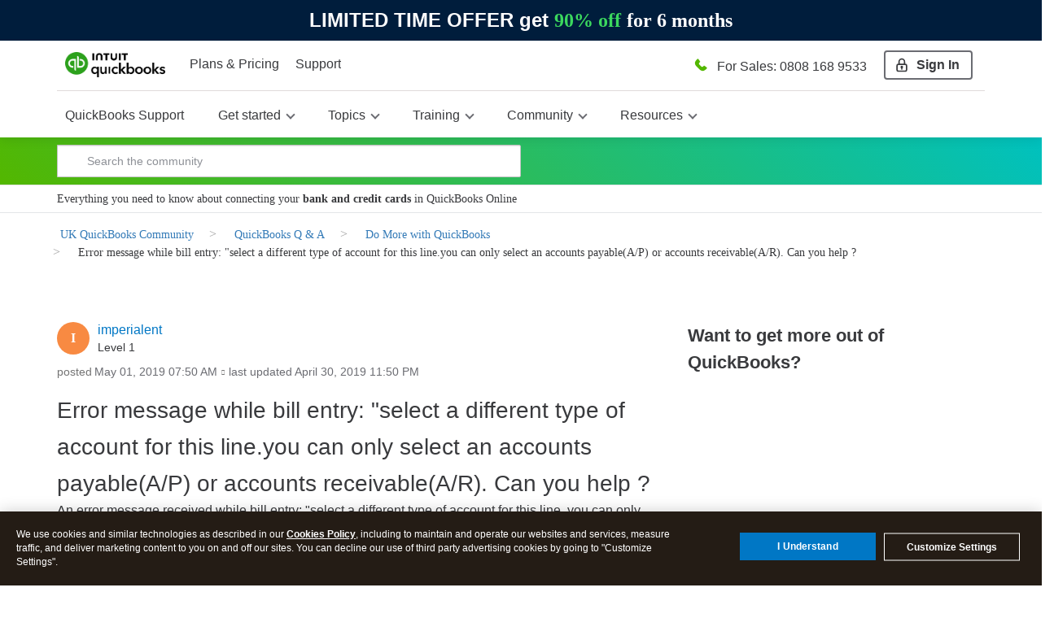

--- FILE ---
content_type: text/css; charset=utf-8
request_url: https://plugin.intuitcdn.net/web-renderer/2287.7cdd0a1e63ad390e.css
body_size: 3017
content:
/*!
 * @appfabric-plugin/web-renderer
 * Copyright (c) 2025 - Present Intuit Inc. All rights reserved. Unauthorized reproduction is a violation of applicable law. This material contains certain confidential and proprietary information and trade secrets of Intuit Inc.
 */
.Badge-badge-590dfba{font-family:Avenir Next forINTUIT,Avenir,Helvetica,Arial,sans-serif;font-family:var(--ids-d1b22b);font-style:normal;margin-top:0;margin-bottom:0;padding:0;font-weight:400;font-weight:var(--ids-fc0799,400);font-size:12px;font-size:var(--ids-40d8b2,12px);line-height:1.5;line-height:var(--ids-94329f,1.5);font-family:inherit;flex-direction:row}.Badge-badge-590dfba strong{font-weight:600;font-weight:var(--ids-b969b9,600)}.Badge-iconFix-6274ab9{position:relative}.Badge-value-00c9355{white-space:nowrap;text-transform:uppercase;text-transform:var(--ids-4ec3e5,uppercase);color:#ffffff;color:var(--ids-30eec6);font-weight:600;font-weight:var(--ids-a8c75a,600)}.Badge-dot-558730e .Badge-value-00c9355{height:8px;height:var(--ids-152b29,8px);width:8px;width:var(--ids-691f3b,8px);border-radius:9999px;border-radius:var(--ids-0cda53,9999px)}.Badge-rect-f9694e9 .Badge-value-00c9355{border-radius:4px;border-radius:var(--ids-54cd66,4px);padding:0 4px;padding:var(--ids-198233,0) var(--ids-111f83,4px)}.Badge-label-24c4e74{margin-left:8px;margin-left:var(--ids-cd177a);font-weight:600;color:#ffffff;color:var(--ids-30eec6)}.Badge-dot-558730e>.Badge-label-24c4e74,.Badge-round-42dd641>.Badge-label-24c4e74{font-family:Avenir Next forINTUIT,Avenir,Helvetica,Arial,sans-serif;font-family:var(--ids-d1b22b);font-style:normal;margin-top:0;margin-bottom:0;padding:0;font-weight:400;font-weight:var(--ids-030698,400);font-size:14px;font-size:var(--ids-1af9b5,14px);line-height:1.5;line-height:var(--ids-8c7f32,1.5);margin-left:8px;margin-left:var(--ids-cd177a);color:#393a3d;color:var(--ids-b4506b,#393a3d);font-weight:500;font-weight:var(--ids-dd000a,500)}.Badge-dot-558730e>.Badge-label-24c4e74 strong,.Badge-round-42dd641>.Badge-label-24c4e74 strong{font-weight:600;font-weight:var(--ids-a54545,600)}.Badge-badge-590dfba,.Badge-iconFix-6274ab9,.Badge-round-42dd641 .Badge-value-00c9355{display:flex;justify-content:center;align-items:center}.Badge-left-align-8749fdb{justify-content:flex-start}.Badge-right-align-575fd22{justify-content:flex-end}.Badge-error-751faf0 svg{height:20px;height:var(--ids-f9c0e6);width:20px;width:var(--ids-f0bbfc)}.Badge-error-751faf0 svg.Badge-icon-prefab-92fc9e5.Badge-foreground-01c2302{color:#ffffff;color:var(--ids-3ff4aa)}.Badge-error-751faf0 svg.Badge-icon-prefab-92fc9e5.Badge-background-9c0e9da{color:#d52b1e;color:var(--ids-55eb21)}.Badge-error-751faf0 svg:not(.Badge-icon-prefab-92fc9e5)>circle{fill:#d52b1e;fill:var(--ids-55eb21)}.Badge-error-751faf0 svg:not(.Badge-icon-prefab-92fc9e5)>path:not(:first-child){fill:#ffffff;fill:var(--ids-3ff4aa)}.Badge-error-751faf0 svg:not(.Badge-icon-prefab-92fc9e5)>path:first-child{fill:#d52b1e;fill:var(--ids-55eb21)}.Badge-error-751faf0.Badge-dot-558730e>.Badge-value-00c9355,.Badge-error-751faf0.Badge-rect-f9694e9>.Badge-value-00c9355{background-color:#d52b1e;background-color:var(--ids-dcaaba,#d52b1e);color:#fff;color:var(--ids-c68679,#fff)}.Badge-pending-a8200b4 svg{height:20px;height:var(--ids-f9c0e6);width:20px;width:var(--ids-f0bbfc)}.Badge-pending-a8200b4 svg.Badge-icon-prefab-92fc9e5.Badge-foreground-01c2302{color:#ffffff;color:var(--ids-576bc7)}.Badge-pending-a8200b4 svg.Badge-icon-prefab-92fc9e5.Badge-background-9c0e9da{color:#6b6c72;color:var(--ids-bbe7db)}.Badge-pending-a8200b4 svg:not(.Badge-icon-prefab-92fc9e5)>circle{fill:#6b6c72;fill:var(--ids-bbe7db)}.Badge-pending-a8200b4 svg:not(.Badge-icon-prefab-92fc9e5)>path:not(:first-child){fill:#ffffff;fill:var(--ids-576bc7)}.Badge-pending-a8200b4 svg:not(.Badge-icon-prefab-92fc9e5)>path:first-child{fill:#6b6c72;fill:var(--ids-bbe7db)}.Badge-pending-a8200b4.Badge-dot-558730e>.Badge-value-00c9355,.Badge-pending-a8200b4.Badge-rect-f9694e9>.Badge-value-00c9355{background-color:#6b6c72;background-color:var(--ids-5f2985,#6b6c72);color:#fff;color:var(--ids-1a7547,#fff)}.Badge-warning-d387e17 svg{height:20px;height:var(--ids-f9c0e6);width:20px;width:var(--ids-f0bbfc)}.Badge-warning-d387e17 svg.Badge-icon-prefab-92fc9e5.Badge-foreground-01c2302{color:#ffffff;color:var(--ids-7717bc)}.Badge-warning-d387e17 svg.Badge-icon-prefab-92fc9e5.Badge-background-9c0e9da{color:#ff6a00;color:var(--ids-79e289)}.Badge-warning-d387e17 svg:not(.Badge-icon-prefab-92fc9e5)>circle{fill:#ff6a00;fill:var(--ids-79e289)}.Badge-warning-d387e17 svg:not(.Badge-icon-prefab-92fc9e5)>path:not(:first-child){fill:#ffffff;fill:var(--ids-7717bc)}.Badge-warning-d387e17 svg:not(.Badge-icon-prefab-92fc9e5)>path:first-child{fill:#ff6a00;fill:var(--ids-79e289)}.Badge-warning-d387e17.Badge-dot-558730e>.Badge-value-00c9355,.Badge-warning-d387e17.Badge-rect-f9694e9>.Badge-value-00c9355{background-color:#ff6a00;background-color:var(--ids-7f8558,#ff6a00);color:#fff;color:var(--ids-f3f252,#fff)}.Badge-info-9c7b3a4 svg{height:20px;height:var(--ids-f9c0e6);width:20px;width:var(--ids-f0bbfc)}.Badge-info-9c7b3a4 svg.Badge-icon-prefab-92fc9e5.Badge-foreground-01c2302{color:#ffffff;color:var(--ids-e85f62)}.Badge-info-9c7b3a4 svg.Badge-icon-prefab-92fc9e5.Badge-background-9c0e9da{color:#0077c5;color:var(--ids-c06365)}.Badge-info-9c7b3a4 svg:not(.Badge-icon-prefab-92fc9e5)>circle{fill:#0077c5;fill:var(--ids-c06365)}.Badge-info-9c7b3a4 svg:not(.Badge-icon-prefab-92fc9e5)>path:not(:first-child){fill:#ffffff;fill:var(--ids-e85f62)}.Badge-info-9c7b3a4 svg:not(.Badge-icon-prefab-92fc9e5)>path:first-child{fill:#0077c5;fill:var(--ids-c06365)}.Badge-info-9c7b3a4.Badge-dot-558730e>.Badge-value-00c9355,.Badge-info-9c7b3a4.Badge-rect-f9694e9>.Badge-value-00c9355{background-color:#0077c5;background-color:var(--ids-9c3c48,#0077c5);color:#fff;color:var(--ids-131300,#fff)}.Badge-success-19a02de svg{height:20px;height:var(--ids-f9c0e6);width:20px;width:var(--ids-f0bbfc)}.Badge-success-19a02de svg.Badge-icon-prefab-92fc9e5.Badge-foreground-01c2302{color:#ffffff;color:var(--ids-3875d7)}.Badge-success-19a02de svg.Badge-icon-prefab-92fc9e5.Badge-background-9c0e9da{color:#108000;color:var(--ids-34c1a5)}.Badge-success-19a02de svg:not(.Badge-icon-prefab-92fc9e5)>circle{fill:#108000;fill:var(--ids-34c1a5)}.Badge-success-19a02de svg:not(.Badge-icon-prefab-92fc9e5)>path:not(:first-child){fill:#ffffff;fill:var(--ids-3875d7)}.Badge-success-19a02de svg:not(.Badge-icon-prefab-92fc9e5)>path:first-child{fill:#108000;fill:var(--ids-34c1a5)}.Badge-success-19a02de.Badge-dot-558730e>.Badge-value-00c9355,.Badge-success-19a02de.Badge-rect-f9694e9>.Badge-value-00c9355{background-color:#108000;background-color:var(--ids-750ad9,#108000);color:#fff;color:var(--ids-3acf7a,#fff)}.Badge-draft-219ed26 svg{height:20px;height:var(--ids-f9c0e6);width:20px;width:var(--ids-f0bbfc)}.Badge-draft-219ed26 svg.Badge-icon-prefab-92fc9e5.Badge-foreground-01c2302{color:#ffffff;color:var(--ids-ba99f6)}.Badge-draft-219ed26 svg.Badge-icon-prefab-92fc9e5.Badge-background-9c0e9da{color:#d4d7dc;color:var(--ids-b52633)}.Badge-draft-219ed26 svg:not(.Badge-icon-prefab-92fc9e5)>circle{fill:#d4d7dc;fill:var(--ids-b52633)}.Badge-draft-219ed26 svg:not(.Badge-icon-prefab-92fc9e5)>path:not(:first-child){fill:#ffffff;fill:var(--ids-ba99f6)}.Badge-draft-219ed26 svg:not(.Badge-icon-prefab-92fc9e5)>path:first-child{fill:#d4d7dc;fill:var(--ids-b52633)}.Badge-draft-219ed26.Badge-dot-558730e>.Badge-value-00c9355,.Badge-draft-219ed26.Badge-rect-f9694e9>.Badge-value-00c9355{background-color:#d4d7dc;background-color:var(--ids-286297,#d4d7dc);color:#6b6c72;color:var(--ids-0c4da7,#6b6c72)}.Badge-new-e4c20ca.Badge-dot-558730e>.Badge-value-00c9355,.Badge-new-e4c20ca.Badge-rect-f9694e9>.Badge-value-00c9355{background-color:#c9007a;background-color:var(--ids-309e72,#c9007a);color:#fff;color:var(--ids-607105,#fff)}.Badge-beta-bd4cfc8.Badge-dot-558730e>.Badge-value-00c9355,.Badge-beta-bd4cfc8.Badge-rect-f9694e9>.Badge-value-00c9355{background-color:#008481;background-color:var(--ids-69dca3,#008481);color:#fff;color:var(--ids-1cad3f,#fff)}.Badge-numeric-86ad956 .Badge-value-00c9355{background-color:#6b6c72;background-color:var(--ids-4587f3,#6b6c72);border-radius:4px;border-radius:var(--ids-16645e,4px)}.Badge-creditkarma-f478b94.Badge-light-1707403{--ids-d1b22b:National2,Avenir Next forINTUIT,Avenir,Helvetica,Arial,sans-serif;--ids-b4506b:#000000;--ids-55eb21:#c74900;--ids-dcaaba:#c74900;--ids-bbe7db:#55595b;--ids-5f2985:#55595b;--ids-79e289:#ffc402;--ids-7f8558:#ffc402;--ids-c06365:#007c9a;--ids-9c3c48:#007c9a;--ids-34c1a5:#008600;--ids-750ad9:#008600;--ids-b52633:#d5dee3;--ids-286297:#d5dee3;--ids-0c4da7:#000000;--ids-309e72:#d72792;--ids-69dca3:#00828d;--ids-4587f3:#55595b}.Badge-creditkarma-f478b94.Badge-dark-e8e1eb0{--ids-d1b22b:National2,Avenir Next forINTUIT,Avenir,Helvetica,Arial,sans-serif;--ids-30eec6:#21262a;--ids-3ff4aa:#21262a;--ids-c68679:#21262a;--ids-576bc7:#21262a;--ids-1a7547:#21262a;--ids-7717bc:#21262a;--ids-f3f252:#21262a;--ids-e85f62:#21262a;--ids-131300:#21262a;--ids-3875d7:#21262a;--ids-3acf7a:#21262a;--ids-ba99f6:#21262a;--ids-0c4da7:#eceef1;--ids-607105:#21262a;--ids-69dca3:#07c4d9;--ids-1cad3f:#21262a}:root{--ids-d1b22b:Avenir Next forINTUIT,Avenir,Helvetica,Arial,sans-serif;--ids-30eec6:#ffffff;--ids-cd177a:8px;--ids-f9c0e6:20px;--ids-f0bbfc:20px;--ids-3ff4aa:#ffffff;--ids-55eb21:#d52b1e;--ids-576bc7:#ffffff;--ids-bbe7db:#6b6c72;--ids-7717bc:#ffffff;--ids-79e289:#ff6a00;--ids-e85f62:#ffffff;--ids-c06365:#0077c5;--ids-3875d7:#ffffff;--ids-34c1a5:#108000;--ids-ba99f6:#ffffff;--ids-b52633:#d4d7dc}.Badge-dark-e8e1eb0{--ids-fc0799:500;--ids-b969b9:700;--ids-030698:500;--ids-a54545:700;--ids-30eec6:#282828;--ids-b4506b:#eceef1;--ids-3ff4aa:#282828;--ids-55eb21:#ff8979;--ids-dcaaba:#ff8979;--ids-c68679:#282828;--ids-576bc7:#282828;--ids-bbe7db:#babec5;--ids-5f2985:#babec5;--ids-1a7547:#282828;--ids-7717bc:#282828;--ids-79e289:#ffac61;--ids-7f8558:#ffac61;--ids-f3f252:#282828;--ids-e85f62:#282828;--ids-c06365:#34bfff;--ids-9c3c48:#34bfff;--ids-131300:#282828;--ids-3875d7:#282828;--ids-34c1a5:#53b700;--ids-750ad9:#53b700;--ids-3acf7a:#282828;--ids-ba99f6:#282828;--ids-b52633:rgba(107, 108, 114,  0.85);--ids-286297:rgba(107, 108, 114,  0.85);--ids-0c4da7:#babec5;--ids-309e72:#ff88ec;--ids-607105:#282828;--ids-69dca3:#15efe9;--ids-1cad3f:#282828;--ids-4587f3:#babec5}.Badge-intuitnext-a8c8bd4.Badge-light-1707403{--ids-b4506b:#21262a;--ids-55eb21:#db334d;--ids-dcaaba:#db334d;--ids-bbe7db:#5d686f;--ids-5f2985:#5d686f;--ids-79e289:#c84f00;--ids-7f8558:#c84f00;--ids-c06365:#2b77cc;--ids-9c3c48:#2b77cc;--ids-34c1a5:#00892e;--ids-750ad9:#00892e;--ids-b52633:#d5dee3;--ids-286297:#d5dee3;--ids-0c4da7:#5d686f;--ids-309e72:#d72792;--ids-69dca3:#00828d;--ids-4587f3:#5d686f}.Badge-intuitnext-a8c8bd4.Badge-dark-e8e1eb0{--ids-30eec6:#000000;--ids-b4506b:#f0f4f6;--ids-3ff4aa:#000000;--ids-55eb21:#f7576c;--ids-dcaaba:#f7576c;--ids-c68679:#000000;--ids-576bc7:#000000;--ids-bbe7db:#9aa7b0;--ids-5f2985:#9aa7b0;--ids-1a7547:#000000;--ids-7717bc:#000000;--ids-79e289:#f88a42;--ids-7f8558:#f88a42;--ids-f3f252:#000000;--ids-e85f62:#000000;--ids-c06365:#3492ef;--ids-9c3c48:#3492ef;--ids-131300:#000000;--ids-3875d7:#000000;--ids-34c1a5:#00a63b;--ids-750ad9:#00a63b;--ids-3acf7a:#000000;--ids-ba99f6:#000000;--ids-b52633:#4c555b;--ids-286297:#4c555b;--ids-0c4da7:#9aa7b0;--ids-309e72:#f54bac;--ids-607105:#000000;--ids-69dca3:#00b3c2;--ids-1cad3f:#000000;--ids-4587f3:#9aa7b0}.Badge-mailchimp-5e48106.Badge-light-1707403{--ids-d1b22b:Graphik Web,Helvetica Neue,Helvetica,Arial,Verdana,sans-serif;--ids-4ec3e5:none;--ids-30eec6:#241c15;--ids-a8c75a:400;--ids-198233:2px;--ids-111f83:8px;--ids-b4506b:#241c15;--ids-dd000a:400;--ids-f9c0e6:24px;--ids-f0bbfc:24px;--ids-55eb21:#a73205;--ids-dcaaba:#fbcfbd;--ids-c68679:#241c15;--ids-576bc7:#241c15;--ids-bbe7db:#efeeea;--ids-5f2985:#efeeea;--ids-1a7547:#241c15;--ids-79e289:#d99536;--ids-7f8558:#fbeeca;--ids-f3f252:#241c15;--ids-c06365:#241c15;--ids-9c3c48:#c5dbf2;--ids-131300:#241c15;--ids-34c1a5:#008547;--ids-750ad9:#d8eacc;--ids-3acf7a:#241c15;--ids-ba99f6:#241c15;--ids-b52633:#efeeea;--ids-286297:#efeeea;--ids-0c4da7:#241c15;--ids-309e72:#f9e0fa;--ids-607105:#241c15;--ids-69dca3:#f9e0fa;--ids-1cad3f:#241c15;--ids-4587f3:#efeeea}.Badge-mailchimp-5e48106.Badge-dark-e8e1eb0{--ids-d1b22b:Graphik Web,Helvetica Neue,Helvetica,Arial,Verdana,sans-serif;--ids-4ec3e5:none;--ids-30eec6:#ffffff;--ids-a8c75a:400;--ids-198233:2px;--ids-111f83:8px;--ids-b4506b:#ffffff;--ids-dd000a:400;--ids-f9c0e6:24px;--ids-f0bbfc:24px;--ids-3ff4aa:#241c15;--ids-dcaaba:#50140F;--ids-c68679:#ffffff;--ids-576bc7:#ffffff;--ids-bbe7db:#6b6c72;--ids-5f2985:#6b6c72;--ids-1a7547:#ffffff;--ids-7717bc:#241c15;--ids-7f8558:#4F2811;--ids-f3f252:#ffffff;--ids-e85f62:#241c15;--ids-c06365:#ffffff;--ids-9c3c48:#1E272E;--ids-131300:#ffffff;--ids-3875d7:#241c15;--ids-750ad9:#203011;--ids-3acf7a:#ffffff;--ids-ba99f6:#ffffff;--ids-b52633:#6b6c72;--ids-286297:#6b6c72;--ids-0c4da7:#ffffff;--ids-309e72:#f9e0fa;--ids-607105:#ffffff;--ids-69dca3:#f9e0fa;--ids-1cad3f:#ffffff;--ids-4587f3:#6b6c72}.Badge-mint-2684048.Badge-light-1707403{--ids-b4506b:#21262a;--ids-55eb21:#c61c5a;--ids-dcaaba:#c61c5a;--ids-79e289:#c84f00;--ids-7f8558:#c84f00;--ids-c06365:#205ea3;--ids-9c3c48:#205ea3;--ids-34c1a5:#1b8381;--ids-750ad9:#1b8381;--ids-b52633:#d5dee3;--ids-286297:#d5dee3;--ids-69dca3:#037c8f}.Badge-mint-2684048.Badge-dark-e8e1eb0{--ids-30eec6:#21262a;--ids-3ff4aa:#21262a;--ids-55eb21:#ffe0eb;--ids-dcaaba:#ffe0eb;--ids-c68679:#21262a;--ids-576bc7:#21262a;--ids-bbe7db:#ffffff;--ids-5f2985:#ffffff;--ids-1a7547:#21262a;--ids-7717bc:#21262a;--ids-79e289:#ffcc9e;--ids-7f8558:#ffcc9e;--ids-f3f252:#21262a;--ids-e85f62:#21262a;--ids-c06365:#aae1ff;--ids-9c3c48:#aae1ff;--ids-131300:#21262a;--ids-3875d7:#21262a;--ids-34c1a5:#7df8c4;--ids-750ad9:#7df8c4;--ids-3acf7a:#21262a;--ids-ba99f6:#21262a;--ids-0c4da7:#ffffff;--ids-309e72:#ffbed6;--ids-607105:#21262a;--ids-69dca3:#dffdf5;--ids-1cad3f:#21262a;--ids-4587f3:#ffffff}.Badge-quickbookshorizon-3d0ae3c.Badge-light-1707403,.Badge-quickbooksnext-c5cbf2f.Badge-light-1707403{--ids-b4506b:#21262a;--ids-55eb21:#db334d;--ids-dcaaba:#db334d;--ids-bbe7db:#5d686f;--ids-5f2985:#5d686f;--ids-79e289:#e56c1d;--ids-7f8558:#e56c1d;--ids-c06365:#2b77cc;--ids-9c3c48:#2b77cc;--ids-34c1a5:#00892e;--ids-750ad9:#00892e;--ids-0c4da7:#5d686f;--ids-309e72:#d72792;--ids-69dca3:#00828d;--ids-4587f3:#5d686f}.Badge-quickbookshorizon-3d0ae3c.Badge-dark-e8e1eb0,.Badge-quickbooksnext-c5cbf2f.Badge-dark-e8e1eb0{--ids-30eec6:#181c1f;--ids-b4506b:#f0f4f6;--ids-3ff4aa:#181c1f;--ids-55eb21:#ff808c;--ids-dcaaba:#ff808c;--ids-c68679:#181c1f;--ids-576bc7:#181c1f;--ids-bbe7db:#adbac2;--ids-5f2985:#adbac2;--ids-1a7547:#181c1f;--ids-7717bc:#181c1f;--ids-79e289:#fca354;--ids-7f8558:#fca354;--ids-f3f252:#181c1f;--ids-e85f62:#181c1f;--ids-c06365:#5dabff;--ids-9c3c48:#5dabff;--ids-131300:#181c1f;--ids-3875d7:#181c1f;--ids-34c1a5:#3bd85e;--ids-750ad9:#3bd85e;--ids-3acf7a:#181c1f;--ids-ba99f6:#181c1f;--ids-0c4da7:#adbac2;--ids-309e72:#ff95d3;--ids-607105:#181c1f;--ids-69dca3:#38e8f6;--ids-1cad3f:#181c1f;--ids-4587f3:#adbac2}.Badge-ttexpress-6a3dbdd.Badge-light-1707403,.Badge-ttfullservice-4604400.Badge-light-1707403,.Badge-turbotax-d2d13aa.Badge-light-1707403,.Badge-turbotaxmarketing-7b119a1.Badge-light-1707403{--ids-b4506b:#21262a;--ids-55eb21:#db334d;--ids-dcaaba:#db334d;--ids-bbe7db:#5d686f;--ids-5f2985:#5d686f;--ids-79e289:#c84f00;--ids-7f8558:#c84f00;--ids-c06365:#205ea3;--ids-9c3c48:#205ea3;--ids-34c1a5:#00856d;--ids-750ad9:#00856d;--ids-b52633:#d5dee3;--ids-286297:#d5dee3;--ids-0c4da7:#5d686f;--ids-309e72:#d72792;--ids-69dca3:#00828d;--ids-4587f3:#5d686f}.Badge-ttexpress-6a3dbdd.Badge-dark-e8e1eb0{--ids-30eec6:#00254a;--ids-b4506b:#ffffff;--ids-3ff4aa:#00254a;--ids-55eb21:#ff77c7;--ids-dcaaba:#ff77c7;--ids-c68679:#00254a;--ids-576bc7:#00254a;--ids-1a7547:#00254a;--ids-7717bc:#00254a;--ids-79e289:#f9c741;--ids-7f8558:#f9c741;--ids-f3f252:#00254a;--ids-e85f62:#00254a;--ids-131300:#00254a;--ids-3875d7:#00254a;--ids-34c1a5:#50fbd4;--ids-750ad9:#50fbd4;--ids-3acf7a:#00254a;--ids-ba99f6:#00254a;--ids-607105:#00254a;--ids-69dca3:#07c4d9;--ids-1cad3f:#00254a}.Badge-ttfullservice-4604400.Badge-dark-e8e1eb0,.Badge-turbotax-d2d13aa.Badge-dark-e8e1eb0,.Badge-turbotaxmarketing-7b119a1.Badge-dark-e8e1eb0{--ids-30eec6:#21262a;--ids-3ff4aa:#21262a;--ids-c68679:#21262a;--ids-576bc7:#21262a;--ids-1a7547:#21262a;--ids-7717bc:#21262a;--ids-f3f252:#21262a;--ids-e85f62:#21262a;--ids-131300:#21262a;--ids-3875d7:#21262a;--ids-3acf7a:#21262a;--ids-ba99f6:#21262a;--ids-607105:#21262a;--ids-69dca3:#07c4d9;--ids-1cad3f:#21262a}
/*# sourceMappingURL=main.css.map */

/*# sourceMappingURL=2287.7cdd0a1e63ad390e.css.map*/

--- FILE ---
content_type: text/css; charset=utf-8
request_url: https://plugin.intuitcdn.net/web-renderer/4452.f1cd4f595c6b666e.css
body_size: 725
content:
/*!
 * @appfabric-plugin/web-renderer
 * Copyright (c) 2025 - Present Intuit Inc. All rights reserved. Unauthorized reproduction is a violation of applicable law. This material contains certain confidential and proprietary information and trade secrets of Intuit Inc.
 */
.InlineValidationMessage-ivm-wrapper-81616a3{font-family:inherit;align-items:flex-start;display:flex;font-style:normal;opacity:1;margin-top:0;margin-top:var(--ids-c866de,0);margin-bottom:4px;margin-bottom:var(--ids-77ac9d,4px)}.InlineValidationMessage-ivm-message-container-9b6ff3d *{display:block}.InlineValidationMessage-ivm-message-52ad9b7{font-weight:500;font-weight:var(--ids-b1098a,500)}.InlineValidationMessage-ivm-description-0af570a{color:#6b6c72;color:var(--ids-d18902,#6b6c72)}.InlineValidationMessage-ivm-warning-74da072{color:#393A3D;color:var(--ids-4bdc07);fill:#ff6a00;fill:var(--ids-1bd5df,#ff6a00)}.InlineValidationMessage-ivm-error-d0cd690{color:#D52B1E;color:var(--ids-cb7932);fill:#D52B1E;fill:var(--ids-cb7932)}.InlineValidationMessage-ivm-invalid-7d7ebc9{color:#393A3D;color:var(--ids-4bdc07);fill:#6b6c72;fill:var(--ids-a2f5e8,#6b6c72)}.InlineValidationMessage-ivm-success-a7750fb{color:#393A3D;color:var(--ids-4bdc07);fill:#108000;fill:var(--ids-5d9dca,#108000)}.InlineValidationMessage-ivm-status-icon-d56c244{margin-right:8px;margin-right:var(--ids-ab361a,8px);display:flex;margin-top:1px}.InlineValidationMessage-creditkarma-7441afe.InlineValidationMessage-light-f78f06c{--ids-d18902:#55595B;--ids-4bdc07:#000000;--ids-1bd5df:#FFC402;--ids-cb7932:#C74900;--ids-a2f5e8:#55595B;--ids-5d9dca:#008600}.InlineValidationMessage-iep-ae5ecf7.InlineValidationMessage-light-f78f06c{--ids-d18902:#5D686F;--ids-4bdc07:#3C4348;--ids-1bd5df:#D99001;--ids-cb7932:#DB334D;--ids-a2f5e8:#5D686F;--ids-5d9dca:#00856D}:root{--ids-4bdc07:#393A3D;--ids-cb7932:#D52B1E}.InlineValidationMessage-dark-3c70f49{--ids-d18902:#E3E5E8;--ids-4bdc07:#ECEEF1;--ids-1bd5df:#FFAC61;--ids-cb7932:#FF8979;--ids-a2f5e8:#BABEC5;--ids-5d9dca:#53B700}.InlineValidationMessage-intuitnext-72b62e7.InlineValidationMessage-light-f78f06c{--ids-d18902:#3C4348;--ids-4bdc07:#21262A;--ids-1bd5df:#C84F00;--ids-cb7932:#DB334D;--ids-a2f5e8:#5D686F;--ids-5d9dca:#00892E}.InlineValidationMessage-intuitnext-72b62e7.InlineValidationMessage-dark-3c70f49{--ids-d18902:#E2E9ED;--ids-4bdc07:#F0F4F6;--ids-1bd5df:#F88A42;--ids-cb7932:#F7576C;--ids-a2f5e8:#9AA7B0;--ids-5d9dca:#00A63B}.InlineValidationMessage-mailchimp-0d02d9a.InlineValidationMessage-light-f78f06c{--ids-b1098a:400;--ids-d18902:rgba(36, 28, 21, 0.65);--ids-4bdc07:#241C15;--ids-1bd5df:#D99536;--ids-cb7932:#A73205;--ids-5d9dca:#008547}.InlineValidationMessage-mailchimp-0d02d9a.InlineValidationMessage-dark-3c70f49{--ids-d18902:rgba(255, 255, 255, 0.5);--ids-4bdc07:#FFFFFF}.InlineValidationMessage-mint-8f2b7f1.InlineValidationMessage-light-f78f06c{--ids-1bd5df:#FF8000;--ids-cb7932:#C61C5A;--ids-5d9dca:#1B8381}.InlineValidationMessage-mint-8f2b7f1.InlineValidationMessage-dark-3c70f49{--ids-1bd5df:#FFCC9E;--ids-cb7932:#FFE0EB;--ids-a2f5e8:#FFFFFF;--ids-5d9dca:#7DF8C4}.InlineValidationMessage-quickbooks-7dec56a.InlineValidationMessage-dark-3c70f49{--ids-d18902:#BABEC5}.InlineValidationMessage-quickbookshorizon-5b83424.InlineValidationMessage-light-f78f06c,.InlineValidationMessage-quickbooksnext-4063b66.InlineValidationMessage-light-f78f06c{--ids-d18902:#4C555B;--ids-4bdc07:#21262A;--ids-1bd5df:#E56C1D;--ids-cb7932:#DB334D;--ids-a2f5e8:#5D686F;--ids-5d9dca:#00892E}.InlineValidationMessage-quickbookshorizon-5b83424.InlineValidationMessage-dark-3c70f49,.InlineValidationMessage-quickbooksnext-4063b66.InlineValidationMessage-dark-3c70f49{--ids-d18902:#ADBAC2;--ids-4bdc07:#F0F4F6;--ids-1bd5df:#FCA354;--ids-cb7932:#FF808C;--ids-a2f5e8:#ADBAC2;--ids-5d9dca:#3BD85E}.InlineValidationMessage-ttexpress-8a6a3fe.InlineValidationMessage-dark-3c70f49{--ids-d18902:#D1DEE9;--ids-4bdc07:#FFFFFF;--ids-1bd5df:#F9C741;--ids-cb7932:#FF77C7;--ids-5d9dca:#50FBD4}.InlineValidationMessage-turbotax-5464f57.InlineValidationMessage-light-f78f06c,.InlineValidationMessage-turbotaxmarketing-950e3ba.InlineValidationMessage-light-f78f06c{--ids-d18902:#5D686F;--ids-4bdc07:#21262A;--ids-1bd5df:#C84F00;--ids-cb7932:#DB334D;--ids-a2f5e8:#5D686F;--ids-5d9dca:#00856D}
/*# sourceMappingURL=main.css.map */

/*# sourceMappingURL=4452.f1cd4f595c6b666e.css.map*/

--- FILE ---
content_type: text/css; charset=utf-8
request_url: https://plugin.intuitcdn.net/web-renderer/819.bc553beeefc22b82.css
body_size: 2911
content:
/*!
 * @appfabric-plugin/web-renderer
 * Copyright (c) 2025 - Present Intuit Inc. All rights reserved. Unauthorized reproduction is a violation of applicable law. This material contains certain confidential and proprietary information and trade secrets of Intuit Inc.
 */
.AccordionItem-wrapper-97fd058{position:relative;width:100%}.AccordionItem-wrapper-97fd058.AccordionItem-textVariant-ef833ba{border:none}.AccordionItem-wrapper-97fd058.AccordionItem-standardVariant-6f213f7{margin-bottom:0}.AccordionItem-wrapper-97fd058.AccordionItem-cardVariant-ae0e461{background-color:#fff;background-color:var(--ids-3cfcf5,#fff);border:1px solid #6b6c72;border:1px solid var(--ids-b7a428,#6b6c72);box-sizing:border-box;box-shadow:0 2px 8px rgba(0,0,0,.2);box-shadow:0 2px 8px var(--ids-d72026,rgba(0,0,0,.2));border-radius:4px;margin-bottom:8px}.AccordionItem-accordionItemSectionDivider-cea9275{border:1px solid #d4d7dc;border:1px solid var(--ids-e0e25c,#d4d7dc);display:block;margin:0;overflow:hidden}.AccordionItem-creditkarma-b38e418.AccordionItem-light-a02e473{--ids-b7a428:#D9DFE2}.AccordionItem-iep-a96af56.AccordionItem-light-a02e473{--ids-3cfcf5:#F4F4EF;--ids-b7a428:rgba(0, 0, 0, 0.15);--ids-d72026:rgba(0, 0, 0, 0.15);--ids-e0e25c:rgba(0, 0, 0, 0.15)}.AccordionItem-iep-a96af56.AccordionItem-dark-c6bccfd{--ids-3cfcf5:#313133}.AccordionItem-dark-c6bccfd{--ids-3cfcf5:#282828;--ids-b7a428:#8D9096;--ids-d72026:#000000;--ids-e0e25c:#6B6C72}.AccordionItem-intuitnext-0e05dd4.AccordionItem-light-a02e473{--ids-b7a428:#859299;--ids-e0e25c:#D5DEE3}.AccordionItem-intuitnext-0e05dd4.AccordionItem-dark-c6bccfd{--ids-3cfcf5:#181C1F;--ids-b7a428:#859299;--ids-e0e25c:#5D686F}.AccordionItem-mailchimp-6fd2dd6.AccordionItem-light-a02e473{--ids-b7a428:rgba(36, 28, 21, 0.3);--ids-d72026:rgba(36, 28, 21, 0.2);--ids-e0e25c:rgba(36, 28, 21, 0.15)}.AccordionItem-mailchimp-6fd2dd6.AccordionItem-dark-c6bccfd{--ids-3cfcf5:#241C15}.AccordionItem-mint-87f5cbe.AccordionItem-light-a02e473{--ids-d72026:rgba(133, 157, 173, 0.2)}.AccordionItem-quickbooks-076fc64.AccordionItem-light-a02e473{--ids-b7a428:#8D9096}.AccordionItem-quickbooks-076fc64.AccordionItem-dark-c6bccfd{--ids-3cfcf5:#393A3D;--ids-b7a428:#6B6C72}.AccordionItem-quickbookshorizon-8717f80.AccordionItem-light-a02e473,.AccordionItem-quickbooksnext-3fe9983.AccordionItem-light-a02e473{--ids-b7a428:#859299;--ids-d72026:rgba(76, 85, 91, 0.2);--ids-e0e25c:#C3CED5}.AccordionItem-quickbookshorizon-8717f80.AccordionItem-dark-c6bccfd,.AccordionItem-quickbooksnext-3fe9983.AccordionItem-dark-c6bccfd{--ids-3cfcf5:#2B3135;--ids-b7a428:#859299;--ids-d72026:#4C555B;--ids-e0e25c:#4C555B}.AccordionItem-ttexpress-221cae5.AccordionItem-dark-c6bccfd{--ids-3cfcf5:#1D3044;--ids-b7a428:#17497F}.AccordionItem-turbotax-137f2fe.AccordionItem-light-a02e473,.AccordionItem-turbotaxmarketing-a121258.AccordionItem-light-a02e473{--ids-b7a428:#D5DEE3;--ids-d72026:rgba(76, 85, 91, 0.2);--ids-e0e25c:#859299}.Accordion-wrapper-8de870f{position:relative;width:100%}.Accordion-accordionCardTypeContainer-baf9809{background-color:#fff;background-color:var(--ids-61cdfa,#fff);border:1px solid #d4d7dc;border:1px solid var(--ids-2a9596,#d4d7dc);box-sizing:border-box;box-shadow:0 2px 8px 0 rgba(0,0,0,.2);box-shadow:var(--ids-f7f36a,0 2px 8px 0) var(--ids-e35aae,rgba(0,0,0,.2));border-radius:4px}.Accordion-iep-f5942bc.Accordion-light-758f173{--ids-61cdfa:#F4F4EF;--ids-2a9596:rgba(0, 0, 0, 0.15);--ids-e35aae:rgba(0, 0, 0, 0.15)}.Accordion-iep-f5942bc.Accordion-dark-24d6657{--ids-61cdfa:#313133}.Accordion-dark-24d6657{--ids-61cdfa:#282828;--ids-2a9596:#6B6C72;--ids-e35aae:#000000}.Accordion-intuitnext-25e7efd.Accordion-light-758f173{--ids-2a9596:#D5DEE3}.Accordion-intuitnext-25e7efd.Accordion-dark-24d6657{--ids-61cdfa:#181C1F;--ids-2a9596:#5D686F}.Accordion-mailchimp-88973d4.Accordion-light-758f173{--ids-2a9596:rgba(36, 28, 21, 0.15);--ids-e35aae:rgba(36, 28, 21, 0.2);--ids-f7f36a:0 12px 24px 0}.Accordion-mailchimp-88973d4.Accordion-dark-24d6657{--ids-61cdfa:#241C15}.Accordion-mint-b2a3cc4.Accordion-light-758f173{--ids-e35aae:rgba(133, 157, 173, 0.2)}.Accordion-quickbooks-1f10f58.Accordion-dark-24d6657{--ids-61cdfa:#393A3D}.Accordion-quickbookshorizon-610c685.Accordion-light-758f173,.Accordion-quickbooksnext-d11ed55.Accordion-light-758f173{--ids-2a9596:#C3CED5;--ids-e35aae:rgba(76, 85, 91, 0.2)}.Accordion-quickbookshorizon-610c685.Accordion-dark-24d6657,.Accordion-quickbooksnext-d11ed55.Accordion-dark-24d6657{--ids-61cdfa:#2B3135;--ids-2a9596:#4C555B;--ids-e35aae:#4C555B}.Accordion-ttexpress-029bdbb.Accordion-dark-24d6657{--ids-61cdfa:#1D3044}.Accordion-turbotax-f421b8f.Accordion-light-758f173,.Accordion-turbotaxmarketing-e4a23ba.Accordion-light-758f173{--ids-2a9596:#859299;--ids-e35aae:rgba(76, 85, 91, 0.2)}.AccordionItemHeader-wrapper-669c2d7{width:100%}.AccordionItemHeader-wrapper-669c2d7.AccordionItemHeader-wrapperKeyboardFocus-6ba689d{outline:#0077C5 auto 3px;outline:var(--ids-7a1ce8) auto 3px}.AccordionItemHeader-wrapper-669c2d7:focus-visible{outline:#0077C5 auto 3px;outline:var(--ids-7a1ce8) auto 3px}.AccordionItemHeader-accordionHeaderButton-a788ae1{font-family:inherit;-webkit-appearance:none;-moz-appearance:none;appearance:none;border:none;background:0 0;border-radius:0;cursor:pointer;outline:0;text-align:left}.AccordionItemHeader-accordionHeaderButton-a788ae1:focus{box-shadow:none}.AccordionItemHeader-accordionHeaderButton-a788ae1:hover{background-color:rgba(107,108,114,.1);background-color:var(--ids-fb4990,rgba(107,108,114,.1))}.AccordionItemHeader-accordionHeaderButton-a788ae1:active{background-color:rgba(107,108,114,.2);background-color:var(--ids-8ac3a7,rgba(107,108,114,.2))}.AccordionItemHeader-accordionHeaderButton-a788ae1.AccordionItemHeader-hoverClassWhenSignifierLinkIsBlue-f085cbe:hover{background-color:rgba(0,119,197,.1);background-color:var(--ids-53138d,rgba(0,119,197,.1))}.AccordionItemHeader-accordionHeaderButton-a788ae1.AccordionItemHeader-hoverClassWhenSignifierLinkIsBlue-f085cbe:active{background-color:rgba(0,119,197,.2);background-color:var(--ids-e6b85c,rgba(0,119,197,.2))}.AccordionItemHeader-accordionHeaderButton-a788ae1.AccordionItemHeader-accordionItemKeyboardFocussed-f5004c0:focus{outline:#393A3D auto 2px;outline:var(--ids-e703df) auto 2px}.AccordionItemHeader-accordionHeaderButton-a788ae1.AccordionItemHeader-textVariant-9ea4ff0{padding:16px;width:100%;height:auto;display:flex}.AccordionItemHeader-accordionHeaderButton-a788ae1.AccordionItemHeader-textVariant-9ea4ff0.AccordionItemHeader-buttonDisabled-a389534{background-color:color-mix(in srgb,rgba(0, 0, 0, 0.2) 3%,transparent);background-color:color-mix(in srgb,var(--ids-daaf49) 3%,transparent)}.AccordionItemHeader-accordionHeaderButton-a788ae1.AccordionItemHeader-textVariant-9ea4ff0.AccordionItemHeader-buttonActive-955065e{background-color:color-mix(in srgb,#393A3D 20%,transparent);background-color:color-mix(in srgb,var(--ids-7a43ea) 20%,transparent)}.AccordionItemHeader-accordionHeaderButton-a788ae1.AccordionItemHeader-standardVariant-d501b6d{padding:15px 20px;width:100%;height:55px;border-radius:0;border:1px solid #393A3D;border:1px solid var(--ids-e703df)}.AccordionItemHeader-accordionHeaderButton-a788ae1.AccordionItemHeader-standardVariant-d501b6d.AccordionItemHeader-buttonDisabled-a389534{background-color:color-mix(in srgb,rgba(0, 0, 0, 0.2) 3%,transparent);background-color:color-mix(in srgb,var(--ids-daaf49) 3%,transparent)}.AccordionItemHeader-accordionHeaderButton-a788ae1.AccordionItemHeader-standardVariant-d501b6d.AccordionItemHeader-buttonActive-955065e{background-color:color-mix(in srgb,#393A3D 10%,transparent);background-color:color-mix(in srgb,var(--ids-7a43ea) 10%,transparent)}.AccordionItemHeader-accordionHeaderButton-a788ae1.AccordionItemHeader-cardVariant-42e6d14{padding:16px;width:100%;height:auto;display:flex}.AccordionItemHeader-accordionHeaderButton-a788ae1.AccordionItemHeader-cardVariant-42e6d14.AccordionItemHeader-buttonDisabled-a389534{background-color:color-mix(in srgb,rgba(0, 0, 0, 0.2) 3%,transparent);background-color:color-mix(in srgb,var(--ids-daaf49) 3%,transparent)}.AccordionItemHeader-accordionHeaderButton-a788ae1.AccordionItemHeader-cardVariant-42e6d14.AccordionItemHeader-buttonActive-955065e{background-color:color-mix(in srgb,#393A3D 10%,transparent);background-color:color-mix(in srgb,var(--ids-7a43ea) 10%,transparent)}.AccordionItemHeader-icon-f9c6542{display:inline-block;padding:4px}.AccordionItemHeader-icon-f9c6542.AccordionItemHeader-textVariant-9ea4ff0{padding:3px}.AccordionItemHeader-iconLeft-f3d130d{margin-right:4px}.AccordionItemHeader-iconRight-b516498{margin-left:4px}.AccordionItemHeader-iconSplit-69cb4c6{float:right}.AccordionItemHeader-buttonIconSplit-1c04a61.AccordionItemHeader-cardVariant-42e6d14,.AccordionItemHeader-buttonIconSplit-1c04a61.AccordionItemHeader-textVariant-9ea4ff0{display:inline}.AccordionItemHeader-chevron-ec94106{flex-shrink:0;transform-origin:center;transition:.3s cubic-bezier(.25,.46,.45,.94)}@media screen and (prefers-reduced-motion:reduce){.AccordionItemHeader-chevron-ec94106{transition:none}}.AccordionItemHeader-chevron-ec94106.AccordionItemHeader-chevronLeftExpanded-b359f3e{transform:rotate(90deg)}.AccordionItemHeader-chevron-ec94106.AccordionItemHeader-chevronRightExpanded-aa36222{transform:rotate(180deg)}@media only screen and (min-width:320px) and (max-width:989px){.AccordionItemHeader-responsiveChevron-b9f0ee0{height:24px;width:24px}}.AccordionItemHeader-sectionTitle-41867ce,.AccordionItemHeader-signifierLabel-eb9fb94{color:#393A3D;color:var(--ids-e703df)}.AccordionItemHeader-signifierLinkAsBlue-e64eca1{color:#0077c5;color:var(--ids-06dc60,#0077c5)}@media only screen and (max-width:767px){.AccordionItemHeader-responsiveSignifierLabelWithTitle-39df3b6{display:none}}.AccordionItemHeader-signifierLabelAlignCenter-a67f5f0{justify-content:center}.AccordionItemHeader-signifierLabelAlignRight-cb87a40{justify-content:flex-end}.AccordionItemHeader-signifierLabelWithTitle-4c417b3{display:flex;float:right}.AccordionItemHeader-creditkarma-f03a399.AccordionItemHeader-light-e1a821a{--ids-7a1ce8:#008600;--ids-53138d:rgba(237, 241, 243, 0.1);--ids-e6b85c:rgba(237, 241, 243, 0.2);--ids-e703df:#000000;--ids-06dc60:#008600}.AccordionItemHeader-creditkarma-f03a399.AccordionItemHeader-dark-ddd3622{--ids-7a1ce8:#008600;--ids-06dc60:#008600}.AccordionItemHeader-iep-3d35e06.AccordionItemHeader-light-e1a821a{--ids-7a1ce8:#236CFF;--ids-fb4990:rgba(93, 104, 111, 0.2);--ids-8ac3a7:rgba(93, 104, 111, 0.2);--ids-53138d:rgba(35, 108, 255, 0.1);--ids-e6b85c:rgba(35, 108, 255, 0.2);--ids-e703df:#3C4348;--ids-daaf49:rgba(0, 0, 0, 0.15);--ids-06dc60:#236CFF}:root{--ids-7a1ce8:#0077C5;--ids-e703df:#393A3D;--ids-daaf49:rgba(0, 0, 0, 0.2);--ids-7a43ea:#393A3D;--ids-627031:#0077C5}.AccordionItemHeader-dark-ddd3622{--ids-7a1ce8:#34BFFF;--ids-fb4990:rgba(255, 255, 255, 0.1);--ids-8ac3a7:rgba(255, 255, 255, 0.2);--ids-53138d:rgba(52, 191, 255, 0.1);--ids-e6b85c:rgba(52, 191, 255, 0.2);--ids-e703df:#ECEEF1;--ids-daaf49:#000000;--ids-7a43ea:#ECEEF1;--ids-06dc60:#34BFFF}.AccordionItemHeader-intuitaccountantsmarketing-0edc0e4.AccordionItemHeader-light-e1a821a{--ids-53138d:rgba(255, 106, 0, 0.2);--ids-e6b85c:rgba(255, 106, 0, 0.2)}.AccordionItemHeader-intuitnext-72672d1.AccordionItemHeader-light-e1a821a{--ids-7a1ce8:#2B77CC;--ids-fb4990:#F0F4F6;--ids-8ac3a7:#E2E9ED;--ids-53138d:#E0EDFF;--ids-e6b85c:#C5E1FF;--ids-e703df:#21262A;--ids-06dc60:#2B77CC}.AccordionItemHeader-intuitnext-72672d1.AccordionItemHeader-dark-ddd3622{--ids-7a1ce8:#3492EF;--ids-fb4990:rgba(43, 49, 53, 0.1);--ids-8ac3a7:rgba(60, 67, 72, 0.2);--ids-53138d:rgba(0, 37, 74, 0.1);--ids-e6b85c:rgba(16, 54, 97, 0.2);--ids-e703df:#F0F4F6;--ids-7a43ea:#E2E9ED;--ids-06dc60:#3492EF}.AccordionItemHeader-mailchimp-f4d0b47.AccordionItemHeader-light-e1a821a{--ids-7a1ce8:#004E56;--ids-53138d:rgba(0, 124, 137, 0.1);--ids-e6b85c:rgba(0, 124, 137, 0.2);--ids-e703df:#241C15;--ids-daaf49:rgba(36, 28, 21, 0.2);--ids-06dc60:#007C89}.AccordionItemHeader-mailchimp-f4d0b47.AccordionItemHeader-dark-ddd3622{--ids-53138d:rgba(75, 196, 194, 0.1);--ids-e6b85c:rgba(75, 196, 194, 0.2);--ids-e703df:#FFFFFF;--ids-06dc60:#4BC4C2}.AccordionItemHeader-mint-8c2fc75.AccordionItemHeader-light-e1a821a{--ids-53138d:rgba(222, 234, 236, 0.1);--ids-e6b85c:rgba(201, 222, 224, 0.2);--ids-daaf49:rgba(133, 157, 173, 0.2);--ids-06dc60:#1B8381}.AccordionItemHeader-mint-8c2fc75.AccordionItemHeader-dark-ddd3622{--ids-06dc60:#00CDA9}.AccordionItemHeader-neutral-a0a069f.AccordionItemHeader-light-e1a821a{--ids-7a1ce8:#393A3D;--ids-53138d:rgba(57, 58, 61, 0.1);--ids-e6b85c:rgba(57, 58, 61, 0.2);--ids-06dc60:#393A3D}.AccordionItemHeader-neutral-a0a069f.AccordionItemHeader-dark-ddd3622{--ids-7a1ce8:#393A3D;--ids-53138d:rgba(236, 238, 241, 0.33);--ids-e6b85c:rgba(236, 238, 241, 0.33);--ids-06dc60:#ECEEF1}.AccordionItemHeader-quickbooks-1b320bd.AccordionItemHeader-light-e1a821a{--ids-53138d:rgba(107, 108, 114, 0.1);--ids-e6b85c:rgba(107, 108, 114, 0.2);--ids-06dc60:#2CA01C}.AccordionItemHeader-quickbooks-1b320bd.AccordionItemHeader-dark-ddd3622{--ids-53138d:rgba(186, 190, 197, 0.1);--ids-e6b85c:rgba(186, 190, 197, 0.2);--ids-06dc60:#53B700}.AccordionItemHeader-quickbookshorizon-81604f4.AccordionItemHeader-light-e1a821a{--ids-7a1ce8:#2B77CC;--ids-53138d:rgba(0, 60, 66, 0.1);--ids-e6b85c:rgba(0, 60, 66, 0.2);--ids-e703df:#21262A;--ids-daaf49:rgba(76, 85, 91, 0.2);--ids-06dc60:#003C42}.AccordionItemHeader-quickbookshorizon-81604f4.AccordionItemHeader-dark-ddd3622{--ids-7a1ce8:#5DABFF;--ids-53138d:rgba(190, 227, 231, 0.1);--ids-e6b85c:rgba(190, 227, 231, 0.2);--ids-e703df:#F0F4F6;--ids-daaf49:#4C555B;--ids-06dc60:#BEE3E7}.AccordionItemHeader-quickbooksnext-5be66f5.AccordionItemHeader-light-e1a821a{--ids-7a1ce8:#2B77CC;--ids-53138d:rgba(0, 137, 46, 0.1);--ids-e6b85c:rgba(0, 137, 46, 0.2);--ids-e703df:#21262A;--ids-daaf49:rgba(76, 85, 91, 0.2);--ids-06dc60:#00892E}.AccordionItemHeader-quickbooksnext-5be66f5.AccordionItemHeader-dark-ddd3622{--ids-7a1ce8:#5DABFF;--ids-53138d:rgba(0, 166, 59, 0.1);--ids-e6b85c:rgba(0, 166, 59, 0.2);--ids-e703df:#F0F4F6;--ids-daaf49:#4C555B;--ids-06dc60:#00A63B}.AccordionItemHeader-ttexpress-10044c2.AccordionItemHeader-dark-ddd3622{--ids-7a1ce8:#50FBD4;--ids-e6b85c:rgba(23, 73, 127, 0.2);--ids-e703df:#FFFFFF;--ids-06dc60:#FFFFFF}.AccordionItemHeader-ttfullservice-23247d6.AccordionItemHeader-light-e1a821a{--ids-53138d:#EBEBEC;--ids-e6b85c:#D7D8D8;--ids-06dc60:#D52B1E}.AccordionItemHeader-turbotax-c03be55.AccordionItemHeader-light-e1a821a{--ids-7a1ce8:#21262A;--ids-fb4990:#F0F4F6;--ids-8ac3a7:#E2E9ED;--ids-53138d:#F4F9FF;--ids-e6b85c:#E0EDFF;--ids-e703df:#21262A;--ids-daaf49:rgba(76, 85, 91, 0.2);--ids-7a43ea:#21262A;--ids-06dc60:#205EA3}.AccordionItemHeader-turbotaxmarketing-80b71be.AccordionItemHeader-light-e1a821a{--ids-7a1ce8:#205EA3;--ids-fb4990:rgba(240, 244, 246, 0.1);--ids-8ac3a7:rgba(226, 233, 237, 0.2);--ids-53138d:#E9EFF6;--ids-e6b85c:#D2DFED;--ids-e703df:#21262A;--ids-daaf49:rgba(76, 85, 91, 0.2);--ids-06dc60:#205EA3}.AccordionItemHeader-turbotaxmarketing-80b71be.AccordionItemHeader-dark-ddd3622{--ids-53138d:#3A5C6D;--ids-e6b85c:#D6F2FF}.AccordionItemBody-wrapper-c5662bd{--transitionDuration:300ms;--transitionStyle:cubic-bezier(0.25, 0.46, 0.45, 0.94);font-family:inherit;transition:all var(--transitionDuration) var(--transitionStyle) 0s;overflow:auto}@media screen and (prefers-reduced-motion:reduce){.AccordionItemBody-wrapper-c5662bd{transition:none}}.AccordionItemBody-wrapper-c5662bd.AccordionItemBody-collapsed-127ee1e{opacity:0;height:0;visibility:hidden;overflow:hidden}.AccordionItemBody-wrapper-c5662bd.AccordionItemBody-expanded-7766bb0{opacity:1;height:auto;visibility:visible;overflow:auto;margin-bottom:5px}@media (prefers-reduced-motion:no-preference){.AccordionItemBody-wrapper-c5662bd.AccordionItemBody-expanded-7766bb0{animation:AccordionItemBody-hide-scroll-bd245ef var(--transitionDuration) backwards}}@keyframes AccordionItemBody-hide-scroll-bd245ef{from,to{overflow:hidden}}.AccordionItemBody-wrapper-c5662bd.AccordionItemBody-standardVariant-7fbeb22{border-left:3px solid #0077C5;border-left:3px solid var(--ids-627031)}.AccordionItemBody-wrapper-c5662bd .AccordionItemBody-contentWrapper-00e01b2{padding:16px}.AccordionItemBody-wrapper-c5662bd .AccordionItemBody-contentWrapper-00e01b2.AccordionItemBody-standardVariant-7fbeb22{border:1px solid #0077C5;border:1px solid var(--ids-627031);border-left:none;padding:15px 5px 15px 20px}.AccordionItemBody-wrapper-c5662bd .AccordionItemBody-contentWrapper-00e01b2.AccordionItemBody-cardVariant-0eab8e3{padding:5px 5px 5px 20px}.AccordionItemBody-iep-fd89f2e.AccordionItemBody-light-81304c4{--ids-627031:#236CFF}.AccordionItemBody-dark-4071093{--ids-627031:#34BFFF}.AccordionItemBody-intuitnext-8af6e23.AccordionItemBody-light-81304c4{--ids-627031:#2B77CC}.AccordionItemBody-intuitnext-8af6e23.AccordionItemBody-dark-4071093{--ids-627031:#3492EF}.AccordionItemBody-mailchimp-201d6bc.AccordionItemBody-light-81304c4{--ids-627031:#004E56}.AccordionItemBody-neutral-75bb60c.AccordionItemBody-light-81304c4{--ids-627031:#000000}.AccordionItemBody-neutral-75bb60c.AccordionItemBody-dark-4071093{--ids-627031:#ECEEF1}.AccordionItemBody-quickbooks-0749b1a.AccordionItemBody-light-81304c4{--ids-627031:#2CA01C}.AccordionItemBody-quickbooks-0749b1a.AccordionItemBody-dark-4071093{--ids-627031:#53B700}.AccordionItemBody-quickbookshorizon-43f8645.AccordionItemBody-light-81304c4,.AccordionItemBody-quickbooksnext-fc67400.AccordionItemBody-light-81304c4,.AccordionItemBody-turbotaxmarketing-443595c.AccordionItemBody-light-81304c4{--ids-627031:#205EA3}.AccordionItemBody-quickbookshorizon-43f8645.AccordionItemBody-dark-4071093,.AccordionItemBody-quickbooksnext-fc67400.AccordionItemBody-dark-4071093{--ids-627031:#5DABFF}.AccordionItemBody-ttexpress-e223945.AccordionItemBody-light-81304c4,.AccordionItemBody-turbotax-ab8c8b3.AccordionItemBody-light-81304c4{--ids-627031:#21262A}
/*# sourceMappingURL=main.css.map */

/*# sourceMappingURL=819.bc553beeefc22b82.css.map*/

--- FILE ---
content_type: text/css; charset=utf-8
request_url: https://plugin.intuitcdn.net/web-renderer/3903.e80e7ea9dd4fa25e.css
body_size: 1127
content:
/*!
 * @appfabric-plugin/web-renderer
 * Copyright (c) 2025 - Present Intuit Inc. All rights reserved. Unauthorized reproduction is a violation of applicable law. This material contains certain confidential and proprietary information and trade secrets of Intuit Inc.
 */
.IconControl-iconControlButton-9a41ce9{font-family:inherit;position:relative;cursor:pointer;border:0;outline:0;display:inline-flex;align-items:center;border-radius:4px;border-radius:var(--ids-6cfc72,4px);vertical-align:middle;background-color:transparent;color:#6b6c72;color:var(--ids-c68f48,#6b6c72)}.IconControl-iconControlButton-9a41ce9:hover{background-color:rgba(107,108,114,.1);background-color:var(--ids-a93128,rgba(107,108,114,.1))}.IconControl-iconControlButton-9a41ce9:active{background-color:rgba(107, 108, 114, 0.2);background-color:var(--ids-29060b);color:#393A3D;color:var(--ids-f12b43)}.IconControl-iconControlButton-9a41ce9.IconControl-disabled-bd67e41{opacity:.4;cursor:not-allowed;pointer-events:none}.IconControl-iconControlButton-9a41ce9.IconControl-complementary-ad57369{color:#fff;color:var(--ids-b06766,#fff)}.IconControl-iconControlButton-9a41ce9.IconControl-selected-59d1572{background-color:rgba(107, 108, 114, 0.2);background-color:var(--ids-29060b);color:#393A3D;color:var(--ids-f12b43)}.IconControl-iconControlButton-9a41ce9.IconControl-labelToTheLeft-3fb64e3{flex-direction:row-reverse}.IconControl-iconControlButton-9a41ce9:focus-visible{--negative-one:-1;outline:transparent solid 2px}.IconControl-iconControlButton-9a41ce9:focus-visible:before{content:'';inset:calc(var(--negative-one)*2px);border-radius:inherit;position:absolute;transition:box-shadow .1s}.IconControl-iconControlButton-9a41ce9:focus-visible:focus:before{box-shadow:0 0 0 2px #0077c5;box-shadow:0 0 0 2px var(--ids-20772d,#0077c5)}.IconControl-iconMarginRight-23b9f7b{margin-right:8px;margin-right:var(--ids-5097ba)}.IconControl-iconMarginLeft-53f71a9{margin-left:8px;margin-left:var(--ids-5097ba)}.IconControl-shapeCircle-385017b{border-radius:9999px;border-radius:var(--ids-b240d5,9999px);background-color:color-mix(in srgb,#393a3d 5%,transparent);background-color:color-mix(in srgb,var(--ids-d9a7a5,#393a3d) 5%,transparent)}.IconControl-sizeSmall-4797538,.IconControl-sizeXSmall-31520b4{padding:2px 2px 2px 2px;padding:var(--ids-ba4798) var(--ids-3fc4f5) var(--ids-ba4798) var(--ids-3fc4f5)}.IconControl-sizeMedium-035db39{padding:6px 6px 6px 6px;padding:var(--ids-fd9967) var(--ids-3f79e4) var(--ids-fd9967) var(--ids-3f79e4)}.IconControl-sizeLarge-8e9bfe6{padding:10px 10px 10px 10px;padding:var(--ids-c3d3d6) var(--ids-db91ba) var(--ids-c3d3d6) var(--ids-db91ba)}.IconControl-labelLeftSpacing-ed47715{margin-right:4px;margin-right:var(--ids-43ace0);margin-left:calc(4px/2);margin-left:calc(var(--ids-43ace0)/2)}.IconControl-labelRightSpacing-c0ec773{margin-left:4px;margin-left:var(--ids-43ace0);margin-right:calc(4px/2);margin-right:calc(var(--ids-43ace0)/2)}@media only screen and (min-width:320px) and (max-width:989px){.IconControl-responsiveIcon-dabdf38{height:24px;width:24px}}.IconControl-creditkarma-03da16f.IconControl-dark-f0d3677,.IconControl-creditkarma-03da16f.IconControl-light-167e5ca{--ids-20772d:#008600}.IconControl-iep-58e19f2.IconControl-light-167e5ca{--ids-c68f48:#5D686F;--ids-a93128:rgba(93, 104, 111, 0.2);--ids-29060b:rgba(93, 104, 111, 0.2);--ids-f12b43:#3C4348;--ids-20772d:#236CFF}:root{--ids-29060b:rgba(107, 108, 114, 0.2);--ids-f12b43:#393A3D;--ids-5097ba:8px;--ids-ba4798:2px;--ids-3fc4f5:2px;--ids-fd9967:6px;--ids-3f79e4:6px;--ids-c3d3d6:10px;--ids-db91ba:10px;--ids-43ace0:4px}.IconControl-dark-f0d3677{--ids-c68f48:#BABEC5;--ids-a93128:rgba(255, 255, 255, 0.1);--ids-29060b:rgba(255, 255, 255, 0.2);--ids-f12b43:#ECEEF1;--ids-20772d:#34BFFF}.IconControl-intuitnext-aa303c7.IconControl-light-167e5ca{--ids-c68f48:#3C4348;--ids-a93128:#F0F4F6;--ids-29060b:#E2E9ED;--ids-f12b43:#21262A;--ids-20772d:#2B77CC;--ids-d9a7a5:#3C4348}.IconControl-intuitnext-aa303c7.IconControl-dark-f0d3677{--ids-c68f48:#E2E9ED;--ids-a93128:rgba(43, 49, 53, 0.1);--ids-29060b:rgba(60, 67, 72, 0.2);--ids-f12b43:#F0F4F6;--ids-20772d:#3492EF}.IconControl-mailchimp-675d45b.IconControl-light-167e5ca{--ids-6cfc72:9999px;--ids-c68f48:#241C15;--ids-f12b43:#241C15;--ids-20772d:#004E56;--ids-d9a7a5:#FFFFFF}.IconControl-mailchimp-675d45b.IconControl-dark-f0d3677{--ids-d9a7a5:#241C15}.IconControl-neutral-6b02abf.IconControl-dark-f0d3677,.IconControl-neutral-6b02abf.IconControl-light-167e5ca{--ids-20772d:#393A3D}.IconControl-quickbookshorizon-ae74292.IconControl-light-167e5ca,.IconControl-quickbooksnext-711fc74.IconControl-light-167e5ca{--ids-c68f48:#859299;--ids-f12b43:#4C555B;--ids-20772d:#2B77CC}.IconControl-quickbookshorizon-ae74292.IconControl-dark-f0d3677,.IconControl-quickbooksnext-711fc74.IconControl-dark-f0d3677{--ids-c68f48:#859299;--ids-f12b43:#ADBAC2;--ids-20772d:#5DABFF}.IconControl-ttexpress-3ef64ba.IconControl-dark-f0d3677{--ids-20772d:#50FBD4}.IconControl-turbotax-4d3ee41.IconControl-light-167e5ca{--ids-c68f48:#5D686F;--ids-a93128:#F0F4F6;--ids-29060b:#E2E9ED;--ids-f12b43:#21262A;--ids-20772d:#21262A;--ids-d9a7a5:#21262A}.IconControl-turbotax-4d3ee41.IconControl-dark-f0d3677,.IconControl-turbotaxmarketing-dffde83.IconControl-dark-f0d3677{--ids-d9a7a5:#FFFFFF}.IconControl-turbotaxmarketing-dffde83.IconControl-light-167e5ca{--ids-c68f48:#5D686F;--ids-a93128:rgba(240, 244, 246, 0.1);--ids-29060b:rgba(226, 233, 237, 0.2);--ids-f12b43:#21262A;--ids-20772d:#205EA3;--ids-d9a7a5:#21262A}
/*# sourceMappingURL=main.css.map */

/*# sourceMappingURL=3903.e80e7ea9dd4fa25e.css.map*/

--- FILE ---
content_type: text/css; charset=utf-8
request_url: https://plugin.intuitcdn.net/web-renderer/3154.f8ee47ad2ca0e55c.css
body_size: 960
content:
/*!
 * @appfabric-plugin/web-renderer
 * Copyright (c) 2025 - Present Intuit Inc. All rights reserved. Unauthorized reproduction is a violation of applicable law. This material contains certain confidential and proprietary information and trade secrets of Intuit Inc.
 */
.LinkActionButton-button-46ec299{border:none;background:0 0;font-family:Avenir Next forINTUIT,Avenir,Helvetica,Arial,sans-serif;font-family:var(--qbds-f09acd,Avenir Next forINTUIT,Avenir,Helvetica,Arial,sans-serif);font-style:normal;text-decoration:none;padding:0;color:#0365AC;color:var(--qbds-b61eef)}.LinkActionButton-button-46ec299:hover{color:#055393;color:var(--qbds-4d140f,#055393);text-decoration:underline;cursor:pointer;background:0 0}.LinkActionButton-button-46ec299:active{color:#055393;color:var(--qbds-764143,#055393);text-decoration:none;background:0 0}.LinkActionButton-button-46ec299:focus{box-shadow:none}.LinkActionButton-button-46ec299:focus-visible{color:#0365AC;color:var(--qbds-b61eef);text-decoration:underline;outline:0}.LinkActionButton-right-66cc71c{text-align:right}.LinkActionButton-left-5ef5174{text-align:left}.LinkActionButton-secondaryLinkColor-dd25c57,.LinkActionButton-secondaryLinkColor-dd25c57:hover{color:#393A3D;color:var(--qbds-a603bc)}.LinkActionButton-creditkarma-f507ea1.LinkActionButton-light-8f57236{--qbds-f09acd:national2AvenirNextForIntuitAvenirHelveticaArialSansSerif;--qbds-b61eef:#036D4A;--qbds-4d140f:#337522;--qbds-764143:#008600;--qbds-a603bc:#000000}.LinkActionButton-creditkarma-f507ea1.LinkActionButton-dark-f9f1d93{--qbds-b61eef:#008600;--qbds-764143:#008600}:root{--qbds-b61eef:#0365AC;--qbds-a603bc:#393A3D}.LinkActionButton-dark-f9f1d93{--qbds-b61eef:#34BFFF;--qbds-4d140f:#5DCCFF;--qbds-764143:#71D2FF;--qbds-a603bc:#ECEEF1}.LinkActionButton-intuitnext-24a712f.LinkActionButton-light-8f57236{--qbds-b61eef:#205EA3;--qbds-4d140f:#17497F;--qbds-764143:#103661;--qbds-a603bc:#21262A}.LinkActionButton-intuitnext-24a712f.LinkActionButton-dark-f9f1d93{--qbds-b61eef:#3492EF;--qbds-4d140f:#5DABFF;--qbds-764143:#7CBCFF;--qbds-a603bc:#F0F4F6}.LinkActionButton-mailchimp-0afbd26.LinkActionButton-light-8f57236{--qbds-f09acd:Means Web,Georgia,Times,Times New Roman,serif;--qbds-b61eef:#03688E;--qbds-4d140f:#004E56;--qbds-764143:#004E56;--qbds-a603bc:#241C15}.LinkActionButton-mailchimp-0afbd26.LinkActionButton-dark-f9f1d93{--qbds-b61eef:#4BC4C2;--qbds-4d140f:#000000;--qbds-764143:#000000;--qbds-a603bc:#FFFFFF}.LinkActionButton-quickbookshorizon-3ad731c.LinkActionButton-light-8f57236,.LinkActionButton-quickbooksnext-640887e.LinkActionButton-light-8f57236{--qbds-b61eef:#13599B;--qbds-4d140f:#17497F;--qbds-764143:#205EA3;--qbds-a603bc:#21262A}.LinkActionButton-quickbookshorizon-3ad731c.LinkActionButton-dark-f9f1d93,.LinkActionButton-quickbooksnext-640887e.LinkActionButton-dark-f9f1d93{--qbds-b61eef:#5DABFF;--qbds-4d140f:#7CBCFF;--qbds-764143:#5DABFF;--qbds-a603bc:#F0F4F6}.LinkActionButton-ttexpress-f9fedd8.LinkActionButton-dark-f9f1d93{--qbds-a603bc:#FFFFFF}.LinkActionButton-ttfullservice-158cfee.LinkActionButton-light-8f57236{--qbds-b61eef:#036C8A;--qbds-4d140f:#00C1BF;--qbds-764143:#008481}.LinkActionButton-turbotax-dc526b0.LinkActionButton-light-8f57236,.LinkActionButton-turbotaxmarketing-86a6725.LinkActionButton-light-8f57236{--qbds-b61eef:#13599B;--qbds-4d140f:#17497F;--qbds-764143:#103661;--qbds-a603bc:#21262A}
/*# sourceMappingURL=main.css.map */
.PageMessage-message-fe4518b{display:block;margin-top:0;font-style:normal}.PageMessage-message-fe4518b.PageMessage-hasTitle-bd5d5be{margin-top:var(--space-component-gap-small)}.PageMessage-content-bf1da39{width:100%;order:2}.PageMessage-title-1bc649c{display:block;margin:0;font-style:normal}.PageMessage-title-1bc649c.PageMessage-error-751232f{color:var(--color-ui-negative)}.PageMessage-wrapper-a6013f4{font-family:var(--font-family-display);font-style:normal;position:relative;border-radius:var(--radius-small);display:none;border:1px solid;background-color:var(--color-container-background-primary);padding:var(--space-medium)}.PageMessage-wrapper-a6013f4 svg{overflow:visible}.PageMessage-wrapper-a6013f4.PageMessage-isOpen-bc700f2{display:flex;align-items:flex-start}.PageMessage-wrapper-a6013f4.PageMessage-success-4ae2784{border-color:var(--color-ui-info)}.PageMessage-wrapper-a6013f4.PageMessage-error-751232f{border-color:var(--color-ui-negative)}.PageMessage-wrapper-a6013f4.PageMessage-warn-d81e855{border-color:var(--color-ui-attention)}.PageMessage-wrapper-a6013f4.PageMessage-info-f4da684{border-color:var(--color-ui-info)}.PageMessage-wrapper-a6013f4.PageMessage-discovery-9882884{border-color:var(--color-ui-discover)}.PageMessage-wrapper-a6013f4:focus{outline:0}.PageMessage-actionButton-ea8180a{margin-left:var(--space-component-gap-small)}.PageMessage-closeIconControl-1bed2dd{margin-left:var(--space-component-inline-padding-xx-large);order:3}.PageMessage-icon-437b5e8{margin-right:var(--space-component-inline-padding-medium)}.PageMessage-icon-437b5e8 .PageMessage-success-4ae2784{color:var(--color-ui-info)}.PageMessage-icon-437b5e8 .PageMessage-error-751232f{color:var(--color-ui-negative)}.PageMessage-icon-437b5e8 .PageMessage-warn-d81e855{color:var(--color-ui-attention)}.PageMessage-icon-437b5e8 .PageMessage-info-f4da684{color:var(--color-ui-info)}.PageMessage-icon-437b5e8.PageMessage-discovery-9882884{color:var(--color-ui-discover)}.PageMessage-icon-437b5e8 .PageMessage-colorIconInverse-42e0a48{color:var(--color-icon-inverse)}
/*# sourceMappingURL=main.css.map */

/*# sourceMappingURL=3154.f8ee47ad2ca0e55c.css.map*/

--- FILE ---
content_type: text/css; charset=utf-8
request_url: https://plugin.intuitcdn.net/web-renderer/4467.64ae349bd9582b38.css
body_size: 862
content:
/*!
 * @appfabric-plugin/web-renderer
 * Copyright (c) 2025 - Present Intuit Inc. All rights reserved. Unauthorized reproduction is a violation of applicable law. This material contains certain confidential and proprietary information and trade secrets of Intuit Inc.
 */
.Link-link-043fdaa{font-family:inherit;padding:4px;text-decoration:none;color:#0365AC;color:var(--ids-c4dcc1);cursor:pointer}.Link-link-043fdaa:has(:is(h1,h2,h3,h4,h5,h6)){display:block;width:-moz-fit-content;width:fit-content}.Link-link-043fdaa:link{color:#0365AC;color:var(--ids-c4dcc1)}.Link-link-043fdaa.Link-secondary-68309ac,.Link-link-043fdaa.Link-secondary-68309ac .Link-iconWrapper-8952c61>svg,.Link-link-043fdaa.Link-secondary-68309ac:hover{color:#393A3D;color:var(--ids-afaf4e)}.Link-link-043fdaa.Link-secondary-68309ac:hover .Link-linkText-b534d4a{text-decoration:underline}.Link-link-043fdaa.Link-secondary-68309ac:active{color:#393A3D;color:var(--ids-afaf4e)}.Link-link-043fdaa.Link-secondary-68309ac:active .Link-linkText-b534d4a{text-decoration:underline}.Link-link-043fdaa.Link-secondary-68309ac:active .Link-iconWrapper-8952c61>svg,.Link-link-043fdaa.Link-secondary-68309ac:visited,.Link-link-043fdaa.Link-secondary-68309ac:visited .Link-iconWrapper-8952c61>svg,.Link-link-043fdaa.Link-secondary-68309ac[data-a11yfocus]:focus,.Link-link-043fdaa.Link-secondary-68309ac[data-a11yfocus]:focus .Link-iconWrapper-8952c61>svg{color:#393A3D;color:var(--ids-afaf4e)}.Link-link-043fdaa.Link-complementary-ad0949a{color:#34bfff;color:var(--ids-1128ed,#34bfff)}.Link-link-043fdaa.Link-complementary-ad0949a:visited,.Link-link-043fdaa.Link-complementary-ad0949a:visited .Link-iconWrapper-8952c61>svg{color:#A898FF;color:var(--ids-f356c4)}.Link-link-043fdaa:visited,.Link-link-043fdaa:visited .Link-iconWrapper-8952c61>svg{color:#7A3DD8;color:var(--ids-db0c08)}.Link-link-043fdaa[data-a11yfocus]:focus{box-shadow:0 0 0 2px #0077c5;box-shadow:0 0 0 2px var(--ids-bcca6b,#0077c5);border-radius:2px;border-radius:var(--ids-f2f474,2px);outline:transparent solid 2px}.Link-link-043fdaa:hover{color:#055393;color:var(--ids-0a68c2);text-decoration:underline}.Link-link-043fdaa:hover .Link-iconWrapper-8952c61>svg{color:#055393;color:var(--ids-0a68c2)}.Link-link-043fdaa:active{color:#055393;color:var(--ids-9d009e,#055393)}.Link-link-043fdaa:active .Link-iconWrapper-8952c61>svg{color:#055393;color:var(--ids-0a68c2)}.Link-link-043fdaa .Link-iconWrapper-8952c61{display:inline-flex;align-items:center;gap:4px}.Link-link-043fdaa .Link-iconWrapper-8952c61>svg{height:1em;width:1em;font-size:inherit}.Link-inline-aebd609{color:#0365AC;color:var(--ids-c4dcc1)}.Link-inline-aebd609 .Link-linkText-b534d4a{text-decoration:underline}.Link-inherit-377256f{font-size:inherit;font-weight:inherit;line-height:inherit}.Link-creditkarma-9968767.Link-light-c375bcc{--ids-c4dcc1:#036D4A;--ids-afaf4e:#000000;--ids-db0c08:#008600;--ids-bcca6b:#008600;--ids-0a68c2:#337522;--ids-9d009e:#008600}.Link-creditkarma-9968767.Link-dark-3a01198{--ids-c4dcc1:#008600;--ids-db0c08:#008600;--ids-bcca6b:#008600;--ids-9d009e:#008600}.Link-iep-0671088.Link-light-c375bcc{--ids-c4dcc1:#236CFF;--ids-afaf4e:#3C4348;--ids-f356c4:#B496FF;--ids-db0c08:#7C00F6;--ids-bcca6b:#236CFF;--ids-f2f474:4px}:root{--ids-c4dcc1:#0365AC;--ids-afaf4e:#393A3D;--ids-f356c4:#A898FF;--ids-db0c08:#7A3DD8;--ids-0a68c2:#055393}.Link-dark-3a01198{--ids-c4dcc1:#34BFFF;--ids-afaf4e:#ECEEF1;--ids-db0c08:#A898FF;--ids-bcca6b:#34BFFF;--ids-0a68c2:#5DCCFF;--ids-9d009e:#71D2FF}.Link-intuitnext-126b608.Link-light-c375bcc{--ids-c4dcc1:#205EA3;--ids-afaf4e:#21262A;--ids-1128ed:#7CBCFF;--ids-f356c4:#C0ABFF;--ids-db0c08:#7C00F6;--ids-bcca6b:#2B77CC;--ids-0a68c2:#17497F;--ids-9d009e:#103661}.Link-intuitnext-126b608.Link-dark-3a01198{--ids-c4dcc1:#3492EF;--ids-afaf4e:#F0F4F6;--ids-1128ed:#7CBCFF;--ids-f356c4:#C0ABFF;--ids-db0c08:#B496FF;--ids-bcca6b:#3492EF;--ids-0a68c2:#5DABFF;--ids-9d009e:#7CBCFF}.Link-mailchimp-5d241ce.Link-light-c375bcc{--ids-c4dcc1:#03688E;--ids-afaf4e:#241C15;--ids-db0c08:#004E56;--ids-bcca6b:#004E56;--ids-0a68c2:#004E56;--ids-9d009e:#004E56}.Link-mailchimp-5d241ce.Link-dark-3a01198{--ids-c4dcc1:#4BC4C2;--ids-afaf4e:#FFFFFF;--ids-db0c08:#000000;--ids-0a68c2:#000000;--ids-9d009e:#000000}.Link-neutral-588d863.Link-dark-3a01198,.Link-neutral-588d863.Link-light-c375bcc{--ids-bcca6b:#393A3D}.Link-quickbookshorizon-586b830.Link-light-c375bcc,.Link-quickbooksnext-0d37788.Link-light-c375bcc{--ids-c4dcc1:#13599B;--ids-afaf4e:#21262A;--ids-bcca6b:#2B77CC;--ids-0a68c2:#17497F;--ids-9d009e:#205EA3}.Link-quickbookshorizon-586b830.Link-dark-3a01198,.Link-quickbooksnext-0d37788.Link-dark-3a01198{--ids-c4dcc1:#5DABFF;--ids-afaf4e:#F0F4F6;--ids-bcca6b:#5DABFF;--ids-0a68c2:#7CBCFF;--ids-9d009e:#5DABFF}.Link-ttexpress-1495030.Link-dark-3a01198{--ids-afaf4e:#FFFFFF;--ids-bcca6b:#50FBD4}.Link-ttfullservice-e0c4519.Link-light-c375bcc{--ids-c4dcc1:#036C8A;--ids-0a68c2:#00C1BF;--ids-9d009e:#008481}.Link-turbotax-4ef2411.Link-light-c375bcc{--ids-c4dcc1:#13599B;--ids-afaf4e:#21262A;--ids-1128ed:#FFFFFF;--ids-f356c4:#FFFFFF;--ids-db0c08:#490097;--ids-bcca6b:#21262A;--ids-0a68c2:#17497F;--ids-9d009e:#103661}.Link-turbotaxmarketing-96cf035.Link-light-c375bcc{--ids-c4dcc1:#13599B;--ids-afaf4e:#21262A;--ids-db0c08:#490097;--ids-bcca6b:#205EA3;--ids-0a68c2:#17497F;--ids-9d009e:#103661}
/*# sourceMappingURL=main.css.map */

/*# sourceMappingURL=4467.64ae349bd9582b38.css.map*/

--- FILE ---
content_type: text/css; charset=utf-8
request_url: https://plugin.intuitcdn.net/web-renderer/7378.6b6f0ec52d3737a4.css
body_size: 3769
content:
/*!
 * @appfabric-plugin/web-renderer
 * Copyright (c) 2025 - Present Intuit Inc. All rights reserved. Unauthorized reproduction is a violation of applicable law. This material contains certain confidential and proprietary information and trade secrets of Intuit Inc.
 */
@keyframes Spinner-progress-complete-25d3662{0%,100%{stroke:#108000;stroke:var(--cgds-spinner-main-color-colorUiPositive-eee896)}}@keyframes Spinner-end-with-fill-93c8ff2{0%{box-shadow:inset 0 0 0 0}}@keyframes Spinner-check-animation-5ae9652{0%{stroke-dashoffset:-40}100%{stroke-dashoffset:0}}.Spinner-wrapper-fdfa985{display:inline-block;position:relative;width:64px}.Spinner-wrapper-fdfa985.Spinner-indeterminate-8c81d2f:before{content:"";display:block;padding-top:100%}@media screen and (prefers-reduced-motion){.Spinner-wrapper-fdfa985 .Spinner-complete-cbac688{animation:none}.Spinner-wrapper-fdfa985 .Spinner-completeWithCheckmark-9b6e028{animation:none;stroke-dashoffset:40}.Spinner-wrapper-fdfa985 .Spinner-checkmark-43b69c1.Spinner-complete-cbac688,.Spinner-wrapper-fdfa985 .Spinner-completeWithFill-2634bb2{animation:none}.Spinner-wrapper-fdfa985.Spinner-indeterminate-8c81d2f{align-items:center;display:flex;width:auto}.Spinner-wrapper-fdfa985.Spinner-indeterminate-8c81d2f:before{content:"Loading...";padding-top:0}}.Spinner-xsmall-5bf91f7{width:20px;height:20px}.Spinner-small-3641eaa{width:24px;height:24px}.Spinner-indeterminate-8c81d2f.Spinner-large-fbe880f{height:70px;width:70px}.Spinner-indeterminate-8c81d2f.Spinner-large-fbe880f .Spinner-rotator-8b964cd{top:-6px;bottom:-6px;left:-6px;right:-6px}.Spinner-ring-b3a1c5f{stroke:#8d9096;stroke:var(--cgds-spinner-main-color-colorInputBorderReadonly-eee896,#8d9096);stroke-dashoffset:0}.Spinner-ring-b3a1c5f.Spinner-complete-cbac688{display:none}.Spinner-box-e791f37.Spinner-completeWithFill-2634bb2{box-shadow:inset 0 0 0 #108000;box-shadow:inset 0 0 0 var(--cgds-spinner-main-color-colorUiPositive-eee896);border-radius:50%}.Spinner-progress-3d0015e{stroke:#108000;stroke:var(--cgds-spinner-main-color-colorUiPositive-eee896);stroke-linecap:round;transition:stroke-dashoffset 350ms}.Spinner-complete-cbac688{animation:1s cubic-bezier(.25,0,.25,1) forwards Spinner-progress-complete-25d3662;stroke-dashoffset:0}.Spinner-completeWithCheckmark-9b6e028{animation-duration:333ms;animation-name:Spinner-fadeOutKeyframesAnimation-3e93d91;animation-fill-mode:forwards;animation:1s cubic-bezier(.25,0,.25,1) forwards Spinner-progress-complete-25d3662;stroke-dashoffset:0}@media screen and (prefers-reduced-motion:reduce){.Spinner-completeWithCheckmark-9b6e028{animation-name:Spinner-fadeOutKeyframesAnimation-3e93d91}}@keyframes Spinner-fadeOutKeyframesAnimation-3e93d91{0%{opacity:1}100%{opacity:0}}.Spinner-completeWithFill-2634bb2{animation:1s cubic-bezier(.25,0,.25,1) forwards Spinner-end-with-fill-93c8ff2;color:#108000;color:var(--cgds-spinner-main-color-colorUiPositive-eee896)}.Spinner-checkmark-43b69c1.Spinner-complete-cbac688{animation:.5s cubic-bezier(.25,0,.25,1) forwards Spinner-check-animation-5ae9652}.Spinner-checkmark-43b69c1{stroke-dasharray:40;stroke-dashoffset:40;stroke-linecap:round;stroke-linejoin:round;stroke:#fff;stroke:var(--cgds-spinner-main-color-colorIconInverse-eee896,#fff)}.Spinner-rotator-8b964cd{animation:2s linear infinite Spinner-rotate-6d55f2e;height:100%;transform-origin:center center;width:100%;position:absolute;top:0;bottom:0;left:0;right:0;margin:0 auto}@media screen and (prefers-reduced-motion){.Spinner-rotator-8b964cd{animation:none;width:0;height:0}}.Spinner-loop-ff585b1{stroke-dasharray:1,200;stroke-dashoffset:0;animation:1.5s ease-in-out infinite Spinner-dash-af6210e;stroke-linecap:round;stroke:#393a3d;stroke:var(--cgds-spinner-main-color-colorUiSecondary-eee896,#393a3d)}@keyframes Spinner-dash-af6210e{0%{stroke-dasharray:1,200;stroke-dashoffset:0}50%{stroke-dasharray:89,200;stroke-dashoffset:-35px}100%{stroke-dasharray:89,200;stroke-dashoffset:-124px}}@keyframes Spinner-rotate-6d55f2e{100%{transform:rotate(360deg)}}:root{--cgds-spinner-main-color-colorUiPositive-eee896:#108000}.Spinner-dark-19297b8{--cgds-spinner-main-color-colorUiPositive-eee896:#53b700;--cgds-spinner-main-color-colorInputBorderReadonly-eee896:#babec5;--cgds-spinner-main-color-colorIconInverse-eee896:#282828}.Spinner-ttfullservice-eb06f14.Spinner-light-c8fe543,.Spinner-turbo-489ba30.Spinner-light-c8fe543,.Spinner-turbotax-3b9c533.Spinner-light-c8fe543{--cgds-spinner-main-color-colorUiPositive-eee896:#00856d;--cgds-spinner-main-color-colorInputBorderReadonly-eee896:#d5dee3;--cgds-spinner-main-color-colorUiSecondary-eee896:#21262a}.Spinner-creditkarma-7e08aac.Spinner-dark-19297b8,.Spinner-ttfullservice-eb06f14.Spinner-dark-19297b8,.Spinner-turbo-489ba30.Spinner-dark-19297b8,.Spinner-turbotax-3b9c533.Spinner-dark-19297b8{--cgds-spinner-main-color-colorIconInverse-eee896:#21262a}.Spinner-mint-f1009eb.Spinner-light-c8fe543{--cgds-spinner-main-color-colorUiPositive-eee896:#1b8381;--cgds-spinner-main-color-colorInputBorderReadonly-eee896:#d5dee3;--cgds-spinner-main-color-colorUiSecondary-eee896:#21262a}.Spinner-mint-f1009eb.Spinner-dark-19297b8{--cgds-spinner-main-color-colorUiPositive-eee896:#7df8c4;--cgds-spinner-main-color-colorIconInverse-eee896:#21262a}.Spinner-quickbooks-72b463e.Spinner-light-c8fe543{--cgds-spinner-main-color-colorInputBorderReadonly-eee896:#babec5;--cgds-spinner-main-color-colorUiSecondary-eee896:#2ca01c}.Spinner-quickbooks-72b463e.Spinner-dark-19297b8{--cgds-spinner-main-color-colorInputBorderReadonly-eee896:rgba(141, 144, 150,  0.5);--cgds-spinner-main-color-colorUiSecondary-eee896:#53b700}.Spinner-creditkarma-7e08aac.Spinner-light-c8fe543{--cgds-spinner-main-color-colorUiPositive-eee896:#008600;--cgds-spinner-main-color-colorInputBorderReadonly-eee896:#d5dee3;--cgds-spinner-main-color-colorUiSecondary-eee896:#55595b}.Spinner-mailchimp-1299389.Spinner-light-c8fe543{--cgds-spinner-main-color-colorUiPositive-eee896:#008547;--cgds-spinner-main-color-colorInputBorderReadonly-eee896:rgba(36, 28, 21,  0.65)}.Spinner-intuitnext-d674ee1.Spinner-light-c8fe543{--cgds-spinner-main-color-colorUiPositive-eee896:#00892e;--cgds-spinner-main-color-colorInputBorderReadonly-eee896:#859299;--cgds-spinner-main-color-colorUiSecondary-eee896:#2b3135}.Spinner-intuitnext-d674ee1.Spinner-dark-19297b8{--cgds-spinner-main-color-colorUiPositive-eee896:#00a63b;--cgds-spinner-main-color-colorInputBorderReadonly-eee896:#adbac2;--cgds-spinner-main-color-colorIconInverse-eee896:#000000;--cgds-spinner-main-color-colorUiSecondary-eee896:#e2e9ed}.Wrapper-fullPage-de3bd9f,.Wrapper-halfPage-7e9ea90,.Wrapper-quarterPage-fcbe535{display:flex;flex-direction:column;justify-content:center;align-items:center}.Wrapper-fullPage-de3bd9f{height:100%}.Wrapper-halfPage-7e9ea90{margin-top:150px}.Wrapper-quarterPage-fcbe535{margin-top:40px}.Wrapper-inline-5d15626{width:24px;height:24px;display:inline-block;margin:8px}@media only screen and (min-width:768px){.Wrapper-halfPage-7e9ea90{margin-top:325px}.Wrapper-quarterPage-fcbe535{margin-top:50px}}
/*# sourceMappingURL=main.css.map */
:root{--small-padding-inline:6px;--medium-padding-inline:14px;--large-padding-inline:18px;--cgds-button-main-size-sizeOutlineGap-dd2ced:2px;--cgds-button-main-color-colorTextInverse-dd2ced:#ffffff;--cgds-button-main-color-colorActionStandard-dd2ced:#0077c5;--cgds-button-main-color-colorActionStandardHover-dd2ced:#0265ac;--cgds-button-main-color-colorActionStandardActive-dd2ced:#055393;--cgds-button-main-color-colorTextPrimary-dd2ced:#393a3d;--cgds-button-main-color-colorActionNegative-dd2ced:#d52b1e;--cgds-button-main-color-colorActionStandardSubtleHover-dd2ced:rgba(0, 119, 197,  0.1);--cgds-button-main-color-colorActionStandardSubtleActive-dd2ced:rgba(0, 119, 197,  0.2);--cgds-button-main-color-colorActionPassiveSubtle-dd2ced:rgba(107, 108, 114,  0);--cgds-button-main-color-colorActionPassiveSubtleHover-dd2ced:rgba(107, 108, 114,  0.1);--cgds-button-main-color-colorActionNegativeSubtle-dd2ced:rgba(213, 43, 30,  0);--cgds-button-main-color-colorActionNegativeSubtleHover-dd2ced:rgba(213, 43, 30,  0.1);--cgds-button-main-color-colorActionNegativeSubtleActive-dd2ced:rgba(213, 43, 30,  0.2);--cgds-button-main-color-colorActionStandardSubtle-dd2ced:rgba(0, 119, 197,  0);--cgds-button-main-radius-radiusSmall-dd2ced:4px;--cgds-button-main-font-fontWeight4-dd2ced:600}.Button-button-ef0c12b{font-family:Avenir Next forINTUIT,Avenir,Helvetica,Arial,sans-serif;font-family:var(--cgds-button-main-font-fontFamily-dd2ced,Avenir Next forINTUIT,Avenir,Helvetica,Arial,sans-serif);font-style:normal;--border-width:2px;border:var(--border-width) solid transparent;background-color:transparent;line-height:normal;line-height:initial;cursor:pointer;display:inline-flex;padding:0;position:relative;align-items:center;justify-content:center;margin:0;box-sizing:border-box;background-clip:border-box;text-decoration:none;-webkit-tap-highlight-color:transparent}.Button-button-ef0c12b::-moz-focus-inner{border:0}.Button-button-ef0c12b:focus{box-shadow:none;outline:0}[data-cgds-keyboard-nav] .Button-button-ef0c12b:focus{--negative-one:-1;outline:2px solid transparent;outline:var(--cgds-button-main-size-sizeOutlineGap-dd2ced) solid transparent;outline-offset:2px}[data-cgds-keyboard-nav] .Button-button-ef0c12b:focus:before{content:"";inset:calc(var(--negative-one)*(2px + var(--border-width)));inset:calc(var(--negative-one)*(var(--cgds-button-main-size-sizeOutline-dd2ced,2px) + var(--border-width)));border-radius:4px;border-radius:var(--cgds-button-main-button-buttonMediumContainerDefaultRadius-dd2ced,4px);position:absolute;transition:box-shadow .1s}[data-cgds-keyboard-nav] .Button-button-ef0c12b:focus:focus:before{box-shadow:0 0 0 2px #0077c5;box-shadow:0 0 0 var(--cgds-button-main-size-sizeOutlineGap-dd2ced) var(--cgds-button-main-color-colorFocusIndicator-dd2ced,#0077c5)}.Button-button-ef0c12b .Button-icon-e81dee1,.Button-button-ef0c12b .Button-spinner-75b27ce{flex-shrink:0}.Button-button-ef0c12b .Button-spinner-75b27ce{position:absolute}.Button-button-ef0c12b.Button-disabled-382544b{opacity:.5;opacity:var(--cgds-button-main-opacity-opacityDisabled-dd2ced,.5);cursor:not-allowed}.Button-button-ef0c12b.Button-full-23811e8,.Button-button-ef0c12b.Button-responsive-f0825b5{width:100%}@media only screen and (min-width:992px){.Button-button-ef0c12b.Button-responsive-f0825b5{width:auto}}.Button-priority-primary-63f8627{-webkit-font-smoothing:antialiased;-moz-osx-font-smoothing:grayscale}.Button-priority-primary-63f8627.Button-purpose-standard-ff9e76a{color:#ffffff;color:var(--cgds-button-main-color-colorTextInverse-dd2ced);background-color:#0077c5;background-color:var(--cgds-button-main-color-colorActionStandard-dd2ced)}.Button-priority-primary-63f8627.Button-purpose-standard-ff9e76a .Button-spinner-75b27ce circle{stroke:#ffffff;stroke:var(--cgds-button-main-color-colorTextInverse-dd2ced)}.Button-priority-primary-63f8627.Button-purpose-standard-ff9e76a:hover:not(.Button-disabled-382544b){background-color:#0265ac;background-color:var(--cgds-button-main-color-colorActionStandardHover-dd2ced)}.Button-priority-primary-63f8627.Button-purpose-standard-ff9e76a:active:not(.Button-disabled-382544b){background-color:#055393;background-color:var(--cgds-button-main-color-colorActionStandardActive-dd2ced)}.Button-priority-primary-63f8627.Button-purpose-passive-4f68f01{color:#393a3d;color:var(--cgds-button-main-color-colorTextPrimary-dd2ced);background-color:#e3e5e8;background-color:var(--cgds-button-main-color-colorActionPassive-dd2ced,#e3e5e8)}.Button-priority-primary-63f8627.Button-purpose-passive-4f68f01 .Button-spinner-75b27ce circle{stroke:#393a3d;stroke:var(--cgds-button-main-color-colorTextPrimary-dd2ced)}.Button-priority-primary-63f8627.Button-purpose-passive-4f68f01:hover:not(.Button-disabled-382544b){background-color:#d4d7dc;background-color:var(--cgds-button-main-color-colorActionPassiveHover-dd2ced,#d4d7dc)}.Button-priority-primary-63f8627.Button-purpose-passive-4f68f01:active:not(.Button-disabled-382544b){background-color:#babec5;background-color:var(--cgds-button-main-color-colorActionPassiveActive-dd2ced,#babec5)}.Button-priority-primary-63f8627.Button-purpose-special-1318373{color:#ffffff;color:var(--cgds-button-main-color-colorTextInverse-dd2ced);background-color:#0077c5;background-color:var(--cgds-button-main-color-colorActionStandard-dd2ced)}.Button-priority-primary-63f8627.Button-purpose-special-1318373 .Button-spinner-75b27ce circle{stroke:#ffffff;stroke:var(--cgds-button-main-color-colorTextInverse-dd2ced)}.Button-priority-primary-63f8627.Button-purpose-special-1318373:hover:not(.Button-disabled-382544b){background-color:#0265ac;background-color:var(--cgds-button-main-color-colorActionStandardHover-dd2ced)}.Button-priority-primary-63f8627.Button-purpose-special-1318373:active:not(.Button-disabled-382544b){background-color:#055393;background-color:var(--cgds-button-main-color-colorActionStandardActive-dd2ced)}.Button-priority-primary-63f8627.Button-purpose-destruction-6723b50{color:#ffffff;color:var(--cgds-button-main-color-colorTextInverse-dd2ced);background-color:#d52b1e;background-color:var(--cgds-button-main-color-colorActionNegative-dd2ced)}.Button-priority-primary-63f8627.Button-purpose-destruction-6723b50 .Button-spinner-75b27ce circle{stroke:#ffffff;stroke:var(--cgds-button-main-color-colorTextInverse-dd2ced)}.Button-priority-primary-63f8627.Button-purpose-destruction-6723b50:hover:not(.Button-disabled-382544b){background-color:#c6160f;background-color:var(--cgds-button-main-color-colorActionNegativeHover-dd2ced,#c6160f)}.Button-priority-primary-63f8627.Button-purpose-destruction-6723b50:active:not(.Button-disabled-382544b){background-color:#b80000;background-color:var(--cgds-button-main-color-colorActionNegativeActive-dd2ced,#b80000)}.Button-priority-secondary-0a6545c.Button-purpose-standard-ff9e76a{color:#0077c5;color:var(--cgds-button-main-color-colorActionStandard-dd2ced);border-color:#0077c5;border-color:var(--cgds-button-main-color-colorActionStandard-dd2ced)}.Button-priority-secondary-0a6545c.Button-purpose-standard-ff9e76a .Button-spinner-75b27ce circle{stroke:#0077c5;stroke:var(--cgds-button-main-color-colorActionStandard-dd2ced)}.Button-priority-secondary-0a6545c.Button-purpose-standard-ff9e76a:hover:not(.Button-disabled-382544b){background-color:rgba(0, 119, 197,  0.1);background-color:var(--cgds-button-main-color-colorActionStandardSubtleHover-dd2ced)}.Button-priority-secondary-0a6545c.Button-purpose-standard-ff9e76a:active:not(.Button-disabled-382544b){background-color:rgba(0, 119, 197,  0.2);background-color:var(--cgds-button-main-color-colorActionStandardSubtleActive-dd2ced)}.Button-priority-secondary-0a6545c.Button-purpose-passive-4f68f01{color:#393a3d;color:var(--cgds-button-main-color-colorTextPrimary-dd2ced);border-color:#393a3d;border-color:var(--cgds-button-main-color-colorUiSecondary-dd2ced,#393a3d);background-color:rgba(107, 108, 114,  0);background-color:var(--cgds-button-main-color-colorActionPassiveSubtle-dd2ced)}.Button-priority-secondary-0a6545c.Button-purpose-passive-4f68f01 .Button-spinner-75b27ce circle{stroke:#393a3d;stroke:var(--cgds-button-main-color-colorTextPrimary-dd2ced)}.Button-priority-secondary-0a6545c.Button-purpose-passive-4f68f01:hover:not(.Button-disabled-382544b){background-color:rgba(107, 108, 114,  0.1);background-color:var(--cgds-button-main-color-colorActionPassiveSubtleHover-dd2ced)}.Button-priority-secondary-0a6545c.Button-purpose-passive-4f68f01:active:not(.Button-disabled-382544b){background-color:rgba(107,108,114,.2);background-color:var(--cgds-button-main-color-colorActionPassiveSubtleActive-dd2ced,rgba(107,108,114,.2))}.Button-priority-secondary-0a6545c.Button-purpose-special-1318373{color:#0077c5;color:var(--cgds-button-main-color-colorActionStandard-dd2ced);border-color:#0077c5;border-color:var(--cgds-button-main-color-colorActionStandard-dd2ced)}.Button-priority-secondary-0a6545c.Button-purpose-special-1318373 .Button-spinner-75b27ce circle{stroke:#0077c5;stroke:var(--cgds-button-main-color-colorActionStandard-dd2ced)}.Button-priority-secondary-0a6545c.Button-purpose-special-1318373:hover:not(.Button-disabled-382544b){background-color:rgba(0, 119, 197,  0.1);background-color:var(--cgds-button-main-color-colorActionStandardSubtleHover-dd2ced)}.Button-priority-secondary-0a6545c.Button-purpose-special-1318373:active:not(.Button-disabled-382544b){background-color:rgba(0, 119, 197,  0.2);background-color:var(--cgds-button-main-color-colorActionStandardSubtleActive-dd2ced)}.Button-priority-secondary-0a6545c.Button-purpose-destruction-6723b50{color:#d52b1e;color:var(--cgds-button-main-color-colorActionNegative-dd2ced);border-color:#d52b1e;border-color:var(--cgds-button-main-color-colorActionNegative-dd2ced);background-color:rgba(213, 43, 30,  0);background-color:var(--cgds-button-main-color-colorActionNegativeSubtle-dd2ced)}.Button-priority-secondary-0a6545c.Button-purpose-destruction-6723b50 .Button-spinner-75b27ce circle{stroke:#d52b1e;stroke:var(--cgds-button-main-color-colorActionNegative-dd2ced)}.Button-priority-secondary-0a6545c.Button-purpose-destruction-6723b50:hover:not(.Button-disabled-382544b){background-color:rgba(213, 43, 30,  0.1);background-color:var(--cgds-button-main-color-colorActionNegativeSubtleHover-dd2ced)}.Button-priority-secondary-0a6545c.Button-purpose-destruction-6723b50:active:not(.Button-disabled-382544b){background-color:rgba(213, 43, 30,  0.2);background-color:var(--cgds-button-main-color-colorActionNegativeSubtleActive-dd2ced)}.Button-priority-tertiary-1ba2dab.Button-purpose-standard-ff9e76a{color:#0077c5;color:var(--cgds-button-main-color-colorActionStandard-dd2ced);background-color:rgba(0, 119, 197,  0);background-color:var(--cgds-button-main-color-colorActionStandardSubtle-dd2ced)}.Button-priority-tertiary-1ba2dab.Button-purpose-standard-ff9e76a .Button-spinner-75b27ce circle{stroke:#0077c5;stroke:var(--cgds-button-main-color-colorActionStandard-dd2ced)}.Button-priority-tertiary-1ba2dab.Button-purpose-standard-ff9e76a:hover:not(.Button-disabled-382544b){background-color:rgba(0, 119, 197,  0.1);background-color:var(--cgds-button-main-color-colorActionStandardSubtleHover-dd2ced)}.Button-priority-tertiary-1ba2dab.Button-purpose-standard-ff9e76a:active:not(.Button-disabled-382544b){background-color:rgba(0, 119, 197,  0.2);background-color:var(--cgds-button-main-color-colorActionStandardSubtleActive-dd2ced)}.Button-priority-tertiary-1ba2dab.Button-purpose-passive-4f68f01{color:#393a3d;color:var(--cgds-button-main-color-colorTextPrimary-dd2ced);background-color:rgba(107, 108, 114,  0);background-color:var(--cgds-button-main-color-colorActionPassiveSubtle-dd2ced)}.Button-priority-tertiary-1ba2dab.Button-purpose-passive-4f68f01 .Button-spinner-75b27ce circle{stroke:#393a3d;stroke:var(--cgds-button-main-color-colorTextPrimary-dd2ced)}.Button-priority-tertiary-1ba2dab.Button-purpose-passive-4f68f01:active:not(.Button-disabled-382544b),.Button-priority-tertiary-1ba2dab.Button-purpose-passive-4f68f01:hover:not(.Button-disabled-382544b){background-color:rgba(107, 108, 114,  0.1);background-color:var(--cgds-button-main-color-colorActionPassiveSubtleHover-dd2ced)}.Button-priority-tertiary-1ba2dab.Button-purpose-special-1318373{color:#0077c5;color:var(--cgds-button-main-color-colorActionStandard-dd2ced);background-color:rgba(0, 119, 197,  0);background-color:var(--cgds-button-main-color-colorActionStandardSubtle-dd2ced)}.Button-priority-tertiary-1ba2dab.Button-purpose-special-1318373 .Button-spinner-75b27ce circle{stroke:#0077c5;stroke:var(--cgds-button-main-color-colorActionStandard-dd2ced)}.Button-priority-tertiary-1ba2dab.Button-purpose-special-1318373:hover:not(.Button-disabled-382544b){background-color:rgba(0, 119, 197,  0.1);background-color:var(--cgds-button-main-color-colorActionStandardSubtleHover-dd2ced)}.Button-priority-tertiary-1ba2dab.Button-purpose-special-1318373:active:not(.Button-disabled-382544b){background-color:rgba(0, 119, 197,  0.2);background-color:var(--cgds-button-main-color-colorActionStandardSubtleActive-dd2ced)}.Button-priority-tertiary-1ba2dab.Button-purpose-destruction-6723b50{color:#d52b1e;color:var(--cgds-button-main-color-colorActionNegative-dd2ced);background-color:rgba(213, 43, 30,  0);background-color:var(--cgds-button-main-color-colorActionNegativeSubtle-dd2ced)}.Button-priority-tertiary-1ba2dab.Button-purpose-destruction-6723b50 .Button-spinner-75b27ce circle{stroke:#d52b1e;stroke:var(--cgds-button-main-color-colorActionNegative-dd2ced)}.Button-priority-tertiary-1ba2dab.Button-purpose-destruction-6723b50:hover:not(.Button-disabled-382544b){background-color:rgba(213, 43, 30,  0.1);background-color:var(--cgds-button-main-color-colorActionNegativeSubtleHover-dd2ced)}.Button-priority-tertiary-1ba2dab.Button-purpose-destruction-6723b50:active:not(.Button-disabled-382544b){background-color:rgba(213, 43, 30,  0.2);background-color:var(--cgds-button-main-color-colorActionNegativeSubtleActive-dd2ced)}.Button-size-small-c06de8b{--padding-inline:var(--small-padding-inline);padding-left:var(--padding-inline);padding-right:var(--padding-inline);border-radius:4px;border-radius:var(--cgds-button-main-radius-radiusSmall-dd2ced);font-size:12px;font-size:var(--cgds-button-main-fontSize-fontSize1-dd2ced,12px);font-weight:600;font-weight:var(--cgds-button-main-font-fontWeight4-dd2ced);height:auto;min-height:24px;min-width:80px;padding-block:2px}.Button-size-small-c06de8b .Button-iconMarginRight-b788796{margin-right:4px;margin-left:-4px}.Button-size-small-c06de8b .Button-iconMarginLeft-2c496b9{margin-left:4px;margin-right:-4px}.Button-size-small-c06de8b .Button-iconMarginLeft-2c496b9.Button-iconMarginRight-b788796{margin-left:4px;margin-right:4px}.Button-size-small-c06de8b .Button-icon-e81dee1,.Button-size-small-c06de8b .Button-spinner-75b27ce{height:16px;width:16px}.Button-size-medium-0afa6ab{--padding-inline:var(--medium-padding-inline);padding-left:var(--padding-inline);padding-right:var(--padding-inline);border-radius:4px;border-radius:var(--cgds-button-main-radius-radiusSmall-dd2ced);font-size:16px;font-size:var(--cgds-button-main-fontSize-fontSize3-dd2ced,16px);font-weight:600;font-weight:var(--cgds-button-main-font-fontWeight4-dd2ced);min-height:36px;min-width:100px;padding-block:4px}.Button-size-medium-0afa6ab .Button-iconMarginRight-b788796{margin-right:8px;margin-left:-4px}.Button-size-medium-0afa6ab .Button-iconMarginLeft-2c496b9{margin-left:8px;margin-right:-4px}.Button-size-medium-0afa6ab .Button-iconMarginLeft-2c496b9.Button-iconMarginRight-b788796{margin-left:8px;margin-right:8px}.Button-size-medium-0afa6ab .Button-icon-e81dee1,.Button-size-medium-0afa6ab .Button-spinner-75b27ce{height:24px;width:24px}.Button-size-large-8fbc29d{--padding-inline:var(--large-padding-inline);padding-left:var(--padding-inline);padding-right:var(--padding-inline);border-radius:4px;border-radius:var(--cgds-button-main-radius-radiusSmall-dd2ced);font-size:20px;font-size:var(--cgds-button-main-fontSize-fontSize4-dd2ced,20px);font-weight:600;font-weight:var(--cgds-button-main-font-fontWeight4-dd2ced);min-height:48px;min-width:120px;padding-block:6px}.Button-size-large-8fbc29d .Button-iconMarginRight-b788796{margin-right:12px;margin-left:-4px}.Button-size-large-8fbc29d .Button-iconMarginLeft-2c496b9{margin-left:12px;margin-right:-4px}.Button-size-large-8fbc29d .Button-iconMarginLeft-2c496b9.Button-iconMarginRight-b788796{margin-left:12px;margin-right:12px}.Button-size-large-8fbc29d .Button-icon-e81dee1,.Button-size-large-8fbc29d .Button-spinner-75b27ce{height:28px;width:28px}.Button-dark-ff9129a{--cgds-button-main-color-colorFocusIndicator-dd2ced:#34bfff;--cgds-button-main-color-colorTextInverse-dd2ced:#282828;--cgds-button-main-color-colorActionStandard-dd2ced:#34bfff;--cgds-button-main-color-colorActionStandardHover-dd2ced:#5dccff;--cgds-button-main-color-colorActionStandardActive-dd2ced:#71d2ff;--cgds-button-main-color-colorTextPrimary-dd2ced:#eceef1;--cgds-button-main-color-colorActionPassive-dd2ced:#6b6c72;--cgds-button-main-color-colorActionPassiveHover-dd2ced:rgba(107, 108, 114,  0.85);--cgds-button-main-color-colorActionPassiveActive-dd2ced:rgba(107, 108, 114,  0.75);--cgds-button-main-color-colorActionNegative-dd2ced:#ff8979;--cgds-button-main-color-colorActionNegativeHover-dd2ced:#ffa194;--cgds-button-main-color-colorActionNegativeActive-dd2ced:#ffaca1;--cgds-button-main-color-colorActionStandardSubtleHover-dd2ced:rgba(52, 191, 255,  0.1);--cgds-button-main-color-colorActionStandardSubtleActive-dd2ced:rgba(52, 191, 255,  0.2);--cgds-button-main-color-colorActionPassiveSubtle-dd2ced:rgba(255, 255, 255,  0);--cgds-button-main-color-colorActionPassiveSubtleHover-dd2ced:rgba(255, 255, 255,  0.1);--cgds-button-main-color-colorActionPassiveSubtleActive-dd2ced:rgba(255, 255, 255,  0.2);--cgds-button-main-color-colorActionNegativeSubtle-dd2ced:rgba(228, 56, 52,  0);--cgds-button-main-color-colorActionNegativeSubtleHover-dd2ced:rgba(228, 56, 52,  0.1);--cgds-button-main-color-colorActionNegativeSubtleActive-dd2ced:rgba(228, 56, 52,  0.2);--cgds-button-main-color-colorActionStandardSubtle-dd2ced:rgba(52, 191, 255,  0)}.Button-turbo-a154a9e.Button-light-09ca2a6,.Button-turbotax-46948a7.Button-light-09ca2a6{--cgds-button-main-color-colorFocusIndicator-dd2ced:#205ea3;--cgds-button-main-color-colorActionStandard-dd2ced:#205ea3;--cgds-button-main-color-colorActionStandardHover-dd2ced:#17497f;--cgds-button-main-color-colorActionStandardActive-dd2ced:#103661;--cgds-button-main-color-colorTextPrimary-dd2ced:#21262a;--cgds-button-main-color-colorActionPassive-dd2ced:#e2e9ed;--cgds-button-main-color-colorActionPassiveHover-dd2ced:#d5dee3;--cgds-button-main-color-colorActionPassiveActive-dd2ced:#c3ced5;--cgds-button-main-color-colorActionNegative-dd2ced:#db334d;--cgds-button-main-color-colorActionNegativeHover-dd2ced:#b61a37;--cgds-button-main-color-colorActionNegativeActive-dd2ced:#8f1229;--cgds-button-main-color-colorActionStandardSubtleHover-dd2ced:#f4f9ff;--cgds-button-main-color-colorActionStandardSubtleActive-dd2ced:#e0edff;--cgds-button-main-color-colorUiSecondary-dd2ced:#21262a;--cgds-button-main-color-colorActionPassiveSubtle-dd2ced:rgba(226, 233, 237,  0);--cgds-button-main-color-colorActionPassiveSubtleHover-dd2ced:#f0f4f6;--cgds-button-main-color-colorActionPassiveSubtleActive-dd2ced:#e2e9ed;--cgds-button-main-color-colorActionNegativeSubtle-dd2ced:rgba(255, 231, 231,  0);--cgds-button-main-color-colorActionNegativeSubtleHover-dd2ced:#fff6f6;--cgds-button-main-color-colorActionNegativeSubtleActive-dd2ced:#ffe7e7;--cgds-button-main-color-colorActionStandardSubtle-dd2ced:rgba(244, 249, 255,  0)}.Button-ttfullservice-6d4ebdf.Button-dark-ff9129a,.Button-turbo-a154a9e.Button-dark-ff9129a,.Button-turbotax-46948a7.Button-dark-ff9129a{--cgds-button-main-color-colorTextInverse-dd2ced:#21262a;--cgds-button-main-color-colorActionStandardSubtleHover-dd2ced:#29373E;--cgds-button-main-color-colorActionStandardSubtleActive-dd2ced:#2A4653}.Button-mint-843697f.Button-light-09ca2a6{--cgds-button-main-color-colorFocusIndicator-dd2ced:#205ea3;--cgds-button-main-color-colorActionStandard-dd2ced:#1b8381;--cgds-button-main-color-colorActionStandardHover-dd2ced:#247170;--cgds-button-main-color-colorActionStandardActive-dd2ced:#1b8381;--cgds-button-main-color-colorTextPrimary-dd2ced:#21262a;--cgds-button-main-color-colorActionPassive-dd2ced:#e2e9ed;--cgds-button-main-color-colorActionPassiveHover-dd2ced:#d5dee3;--cgds-button-main-color-colorActionPassiveActive-dd2ced:#c3ced5;--cgds-button-main-color-colorActionNegative-dd2ced:#c61c5a;--cgds-button-main-color-colorActionNegativeHover-dd2ced:#b61a37;--cgds-button-main-color-colorActionNegativeActive-dd2ced:#8f1229;--cgds-button-main-color-colorActionStandardSubtleHover-dd2ced:#deeaec;--cgds-button-main-color-colorActionStandardSubtleActive-dd2ced:#c9dee0;--cgds-button-main-color-colorUiSecondary-dd2ced:#21262a;--cgds-button-main-color-colorActionPassiveSubtle-dd2ced:rgba(226, 233, 237,  0);--cgds-button-main-color-colorActionPassiveSubtleHover-dd2ced:#f0f4f6;--cgds-button-main-color-colorActionPassiveSubtleActive-dd2ced:#e2e9ed;--cgds-button-main-color-colorActionNegativeSubtle-dd2ced:rgba(255, 231, 231,  0);--cgds-button-main-color-colorActionNegativeSubtleHover-dd2ced:#fff6f6;--cgds-button-main-color-colorActionNegativeSubtleActive-dd2ced:#ffe7e7;--cgds-button-main-color-colorActionStandardSubtle-dd2ced:rgba(27, 131, 129,  0)}.Button-mint-843697f.Button-dark-ff9129a{--cgds-button-main-color-colorTextInverse-dd2ced:#21262a;--cgds-button-main-color-colorActionStandardSubtleHover-dd2ced:#243935;--cgds-button-main-color-colorActionStandardSubtleActive-dd2ced:#204942}.Button-quickbooks-0f3f9fa.Button-light-09ca2a6{--cgds-button-main-color-colorActionStandard-dd2ced:#2ca01c;--cgds-button-main-color-colorActionStandardHover-dd2ced:#258f1d;--cgds-button-main-color-colorActionStandardActive-dd2ced:#108000;--cgds-button-main-color-colorActionStandardSubtleHover-dd2ced:rgba(107, 108, 114,  0.1);--cgds-button-main-color-colorActionStandardSubtleActive-dd2ced:rgba(107, 108, 114,  0.2);--cgds-button-main-color-colorUiSecondary-dd2ced:#2ca01c;--cgds-button-main-color-colorActionStandardSubtle-dd2ced:rgba(107, 108, 114,  0)}.Button-quickbooks-0f3f9fa.Button-dark-ff9129a{--cgds-button-main-color-colorActionStandard-dd2ced:#53b700;--cgds-button-main-color-colorActionStandardHover-dd2ced:#75c533;--cgds-button-main-color-colorActionStandardActive-dd2ced:#87cd4c;--cgds-button-main-color-colorActionStandardSubtleHover-dd2ced:rgba(186, 190, 197,  0.1);--cgds-button-main-color-colorActionStandardSubtleActive-dd2ced:rgba(186, 190, 197,  0.2);--cgds-button-main-color-colorUiSecondary-dd2ced:#53b700;--cgds-button-main-color-colorActionStandardSubtle-dd2ced:rgba(186, 190, 197,  0)}.Button-ttfullservice-6d4ebdf.Button-light-09ca2a6{--cgds-button-main-color-colorFocusIndicator-dd2ced:#205ea3;--cgds-button-main-color-colorActionStandard-dd2ced:#393a3d;--cgds-button-main-color-colorActionStandardHover-dd2ced:#28292B;--cgds-button-main-color-colorActionStandardActive-dd2ced:#000000;--cgds-button-main-color-colorTextPrimary-dd2ced:#21262a;--cgds-button-main-color-colorActionPassive-dd2ced:#e2e9ed;--cgds-button-main-color-colorActionPassiveHover-dd2ced:#d5dee3;--cgds-button-main-color-colorActionPassiveActive-dd2ced:#c3ced5;--cgds-button-main-color-colorActionNegative-dd2ced:#db334d;--cgds-button-main-color-colorActionNegativeHover-dd2ced:#b61a37;--cgds-button-main-color-colorActionNegativeActive-dd2ced:#8f1229;--cgds-button-main-color-colorActionStandardSubtleHover-dd2ced:#EBEBEC;--cgds-button-main-color-colorActionStandardSubtleActive-dd2ced:#D7D8D8;--cgds-button-main-color-colorUiSecondary-dd2ced:#21262a;--cgds-button-main-color-colorActionPassiveSubtle-dd2ced:rgba(226, 233, 237,  0);--cgds-button-main-color-colorActionPassiveSubtleHover-dd2ced:#f0f4f6;--cgds-button-main-color-colorActionPassiveSubtleActive-dd2ced:#e2e9ed;--cgds-button-main-color-colorActionNegativeSubtle-dd2ced:rgba(255, 231, 231,  0);--cgds-button-main-color-colorActionNegativeSubtleHover-dd2ced:#fff6f6;--cgds-button-main-color-colorActionNegativeSubtleActive-dd2ced:#ffe7e7;--cgds-button-main-color-colorActionStandardSubtle-dd2ced:rgba(244, 249, 255,  0)}.Button-creditkarma-4c07944.Button-light-09ca2a6{--cgds-button-main-font-fontFamily-dd2ced:National2,Avenir Next forINTUIT,Avenir,Helvetica,Arial,sans-serif;--cgds-button-main-font-fontWeight4-dd2ced:500;--cgds-button-main-color-colorFocusIndicator-dd2ced:#008600;--cgds-button-main-color-colorActionStandard-dd2ced:#008600;--cgds-button-main-color-colorActionStandardHover-dd2ced:#007b00;--cgds-button-main-color-colorActionStandardActive-dd2ced:#007000;--cgds-button-main-color-colorTextPrimary-dd2ced:#000000;--cgds-button-main-color-colorActionPassive-dd2ced:#e2e9ed;--cgds-button-main-color-colorActionPassiveHover-dd2ced:#d5dee3;--cgds-button-main-color-colorActionPassiveActive-dd2ced:#c3ced5;--cgds-button-main-color-colorActionNegative-dd2ced:#c74900;--cgds-button-main-color-colorActionNegativeHover-dd2ced:#c74900;--cgds-button-main-color-colorActionNegativeActive-dd2ced:#8f1229;--cgds-button-main-color-colorActionStandardSubtleHover-dd2ced:#edf1f3;--cgds-button-main-color-colorActionStandardSubtleActive-dd2ced:#edf1f3;--cgds-button-main-color-colorUiSecondary-dd2ced:#55595b;--cgds-button-main-color-colorActionPassiveSubtle-dd2ced:rgba(226, 233, 237,  0);--cgds-button-main-color-colorActionPassiveSubtleHover-dd2ced:#f0f4f6;--cgds-button-main-color-colorActionPassiveSubtleActive-dd2ced:#e2e9ed;--cgds-button-main-color-colorActionNegativeSubtle-dd2ced:rgba(255, 231, 231,  0);--cgds-button-main-color-colorActionNegativeSubtleHover-dd2ced:#fff6f6;--cgds-button-main-color-colorActionNegativeSubtleActive-dd2ced:#ffe7e7;--cgds-button-main-color-colorActionStandardSubtle-dd2ced:rgba(0, 134, 0,  0)}.Button-creditkarma-4c07944.Button-dark-ff9129a{--cgds-button-main-font-fontFamily-dd2ced:National2,Avenir Next forINTUIT,Avenir,Helvetica,Arial,sans-serif;--cgds-button-main-font-fontWeight4-dd2ced:500;--cgds-button-main-color-colorTextInverse-dd2ced:#21262a;--cgds-button-main-color-colorActionStandardSubtleHover-dd2ced:#243124;--cgds-button-main-color-colorActionStandardSubtleActive-dd2ced:#203B20}.Button-mailchimp-d62d160.Button-light-09ca2a6{--cgds-button-main-font-fontFamily-dd2ced:Graphik Web,Helvetica Neue,Helvetica,Arial,Verdana,sans-serif;--cgds-button-main-button-buttonMediumContainerDefaultRadius-dd2ced:9999px;--cgds-button-main-color-colorFocusIndicator-dd2ced:#004e56;--cgds-button-main-color-colorActionStandard-dd2ced:#007c89;--cgds-button-main-color-colorActionStandardHover-dd2ced:#004e56;--cgds-button-main-color-colorActionStandardActive-dd2ced:#007c89;--cgds-button-main-color-colorTextPrimary-dd2ced:#241c15;--cgds-button-main-color-colorActionStandardSubtleHover-dd2ced:rgba(0, 124, 137,  0.1);--cgds-button-main-color-colorActionStandardSubtleActive-dd2ced:rgba(0, 124, 137,  0.2);--cgds-button-main-color-colorActionStandardSubtle-dd2ced:rgba(0, 124, 137,  0)}.Button-mailchimp-d62d160.Button-dark-ff9129a{--cgds-button-main-font-fontFamily-dd2ced:Graphik Web,Helvetica Neue,Helvetica,Arial,Verdana,sans-serif;--cgds-button-main-button-buttonMediumContainerDefaultRadius-dd2ced:9999px;--cgds-button-main-color-colorTextInverse-dd2ced:#241c15;--cgds-button-main-color-colorActionStandard-dd2ced:#4bc4c2;--cgds-button-main-color-colorActionStandardHover-dd2ced:#36A6A4;--cgds-button-main-color-colorTextPrimary-dd2ced:#ffffff;--cgds-button-main-color-colorActionStandardSubtleHover-dd2ced:rgba(75, 196, 194,  0.1);--cgds-button-main-color-colorActionStandardSubtleActive-dd2ced:rgba(75, 196, 194,  0.2);--cgds-button-main-color-colorActionStandardSubtle-dd2ced:rgba(75, 196, 194,  0)}.Button-intuitnext-22e1c5d.Button-light-09ca2a6{--cgds-button-main-color-colorFocusIndicator-dd2ced:#2b77cc;--cgds-button-main-color-colorActionStandard-dd2ced:#2b77cc;--cgds-button-main-color-colorActionStandardHover-dd2ced:#205ea3;--cgds-button-main-color-colorActionStandardActive-dd2ced:#17497f;--cgds-button-main-color-colorTextPrimary-dd2ced:#21262a;--cgds-button-main-color-colorActionPassive-dd2ced:#e2e9ed;--cgds-button-main-color-colorActionPassiveHover-dd2ced:#d5dee3;--cgds-button-main-color-colorActionPassiveActive-dd2ced:#c3ced5;--cgds-button-main-color-colorActionNegative-dd2ced:#db334d;--cgds-button-main-color-colorActionNegativeHover-dd2ced:#b61a37;--cgds-button-main-color-colorActionNegativeActive-dd2ced:#8f1229;--cgds-button-main-color-colorActionStandardSubtleHover-dd2ced:#e0edff;--cgds-button-main-color-colorActionStandardSubtleActive-dd2ced:#c5e1ff;--cgds-button-main-color-colorUiSecondary-dd2ced:#2b3135;--cgds-button-main-color-colorActionPassiveSubtle-dd2ced:rgba(240, 244, 246,  0);--cgds-button-main-color-colorActionPassiveSubtleHover-dd2ced:#f0f4f6;--cgds-button-main-color-colorActionPassiveSubtleActive-dd2ced:#e2e9ed;--cgds-button-main-color-colorActionNegativeSubtle-dd2ced:rgba(255, 231, 231,  0);--cgds-button-main-color-colorActionNegativeSubtleHover-dd2ced:#ffe7e7;--cgds-button-main-color-colorActionNegativeSubtleActive-dd2ced:#ffd4d8;--cgds-button-main-color-colorActionStandardSubtle-dd2ced:rgba(224, 237, 255,  0)}.Button-intuitnext-22e1c5d.Button-dark-ff9129a{--cgds-button-main-color-colorFocusIndicator-dd2ced:#3492ef;--cgds-button-main-color-colorTextInverse-dd2ced:#000000;--cgds-button-main-color-colorActionStandard-dd2ced:#7cbcff;--cgds-button-main-color-colorActionStandardHover-dd2ced:#a0cfff;--cgds-button-main-color-colorActionStandardActive-dd2ced:#c5e1ff;--cgds-button-main-color-colorTextPrimary-dd2ced:#f0f4f6;--cgds-button-main-color-colorActionPassive-dd2ced:#5d686f;--cgds-button-main-color-colorActionPassiveHover-dd2ced:#4c555b;--cgds-button-main-color-colorActionPassiveActive-dd2ced:#3c4348;--cgds-button-main-color-colorActionNegative-dd2ced:#f7576c;--cgds-button-main-color-colorActionNegativeHover-dd2ced:#ff808c;--cgds-button-main-color-colorActionNegativeActive-dd2ced:#ff9ba4;--cgds-button-main-color-colorActionStandardSubtleHover-dd2ced:#00254a;--cgds-button-main-color-colorActionStandardSubtleActive-dd2ced:#103661;--cgds-button-main-color-colorUiSecondary-dd2ced:#e2e9ed;--cgds-button-main-color-colorActionPassiveSubtle-dd2ced:rgba(43, 49, 53,  0);--cgds-button-main-color-colorActionPassiveSubtleHover-dd2ced:#2b3135;--cgds-button-main-color-colorActionPassiveSubtleActive-dd2ced:#3c4348;--cgds-button-main-color-colorActionNegativeSubtle-dd2ced:rgba(64, 3, 14,  0);--cgds-button-main-color-colorActionNegativeSubtleHover-dd2ced:#40030e;--cgds-button-main-color-colorActionNegativeSubtleActive-dd2ced:#4f0513;--cgds-button-main-color-colorActionStandardSubtle-dd2ced:rgba(0, 37, 74,  0)}
/*# sourceMappingURL=main.css.map */

/*# sourceMappingURL=7378.6b6f0ec52d3737a4.css.map*/

--- FILE ---
content_type: text/css; charset=utf-8
request_url: https://plugin.intuitcdn.net/web-renderer/7576.1d8b1c12df2c349b.css
body_size: 951
content:
/*!
 * @appfabric-plugin/web-renderer
 * Copyright (c) 2025 - Present Intuit Inc. All rights reserved. Unauthorized reproduction is a violation of applicable law. This material contains certain confidential and proprietary information and trade secrets of Intuit Inc.
 */
.Typography-display-1-4742e4d{font-family:Avenir Next forINTUIT,Avenir,Helvetica,Arial,sans-serif;font-family:var(--cgds-typography-main-font-fontFamilyDisplay-af15a4);font-style:normal;font-weight:700;font-weight:var(--cgds-typography-main-font-fontWeightDisplay1-af15a4,700);font-size:72px;font-size:var(--cgds-typography-main-typography-typographyDisplay1TextMediumFontSize-af15a4,72px);line-height:1.3;line-height:var(--cgds-typography-main-typography-typographyDisplay1TextDefaultLineHeight-af15a4,1.3)}@media (min-width:992px){.Typography-display-1-4742e4d{font-size:84px;font-size:var(--cgds-typography-main-typography-typographyDisplay1TextDefaultFontSize-af15a4,84px)}}.Typography-display-2-a9f1119{font-family:Avenir Next forINTUIT,Avenir,Helvetica,Arial,sans-serif;font-family:var(--cgds-typography-main-font-fontFamilyDisplay-af15a4);font-style:normal;font-weight:700;font-weight:var(--cgds-typography-main-font-fontWeightDisplay2-af15a4,700);font-size:60px;font-size:var(--cgds-typography-main-typography-typographyDisplay2TextMediumFontSize-af15a4,60px);line-height:1.3;line-height:var(--cgds-typography-main-typography-typographyDisplay2TextDefaultLineHeight-af15a4,1.3)}@media (min-width:992px){.Typography-display-2-a9f1119{font-size:72px;font-size:var(--cgds-typography-main-typography-typographyDisplay2TextDefaultFontSize-af15a4,72px)}}.Typography-display-3-dc338f1{font-family:Avenir Next forINTUIT,Avenir,Helvetica,Arial,sans-serif;font-family:var(--cgds-typography-main-font-fontFamilyDisplay-af15a4);font-style:normal;font-weight:700;font-weight:var(--cgds-typography-main-font-fontWeightDisplay3-af15a4,700);font-size:48px;font-size:var(--cgds-typography-main-typography-typographyDisplay3TextMediumFontSize-af15a4,48px);line-height:1.3;line-height:var(--cgds-typography-main-typography-typographyDisplay3TextDefaultLineHeight-af15a4,1.3)}@media (min-width:992px){.Typography-display-3-dc338f1{font-size:60px;font-size:var(--cgds-typography-main-typography-typographyDisplay3TextDefaultFontSize-af15a4,60px)}}.Typography-display-4-659b58a{font-family:Avenir Next forINTUIT,Avenir,Helvetica,Arial,sans-serif;font-family:var(--cgds-typography-main-font-fontFamilyDisplay-af15a4);font-style:normal;font-weight:700;font-weight:var(--cgds-typography-main-font-fontWeightDisplay4-af15a4,700);font-size:40px;font-size:var(--cgds-typography-main-typography-typographyDisplay4TextMediumFontSize-af15a4,40px);line-height:1.3;line-height:var(--cgds-typography-main-typography-typographyDisplay4TextDefaultLineHeight-af15a4,1.3)}@media (min-width:992px){.Typography-display-4-659b58a{font-size:48px;font-size:var(--cgds-typography-main-typography-typographyDisplay4TextDefaultFontSize-af15a4,48px)}}.Typography-headline-1-6a0f290{font-family:Avenir Next forINTUIT,Avenir,Helvetica,Arial,sans-serif;font-family:var(--cgds-typography-main-font-fontFamilyHeading-af15a4);font-style:normal;font-weight:600;font-weight:var(--cgds-typography-main-font-fontWeightHeadline1-af15a4,600);font-size:40px;font-size:var(--cgds-typography-main-typography-typographyHeadline1TextMediumFontSize-af15a4,40px);line-height:1.3;line-height:var(--cgds-typography-main-typography-typographyHeadline1TextDefaultLineHeight-af15a4,1.3);margin:0}@media (min-width:992px){.Typography-headline-1-6a0f290{font-size:48px;font-size:var(--cgds-typography-main-typography-typographyHeadline1TextDefaultFontSize-af15a4,48px)}}.Typography-headline-2-ad14e95{font-family:Avenir Next forINTUIT,Avenir,Helvetica,Arial,sans-serif;font-family:var(--cgds-typography-main-font-fontFamilyHeading-af15a4);font-style:normal;font-weight:600;font-weight:var(--cgds-typography-main-font-fontWeightHeadline2-af15a4,600);font-size:34px;font-size:var(--cgds-typography-main-typography-typographyHeadline2TextMediumFontSize-af15a4,34px);line-height:1.3;line-height:var(--cgds-typography-main-typography-typographyHeadline2TextDefaultLineHeight-af15a4,1.3);margin:0}@media (min-width:992px){.Typography-headline-2-ad14e95{font-size:40px;font-size:var(--cgds-typography-main-typography-typographyHeadline2TextDefaultFontSize-af15a4,40px)}}.Typography-headline-3-b8fe21f{font-family:Avenir Next forINTUIT,Avenir,Helvetica,Arial,sans-serif;font-family:var(--cgds-typography-main-font-fontFamilyHeading-af15a4);font-style:normal;font-weight:600;font-weight:var(--cgds-typography-main-font-fontWeightHeadline3-af15a4,600);font-size:28px;font-size:var(--cgds-typography-main-typography-typographyHeadline3TextMediumFontSize-af15a4,28px);line-height:1.3;line-height:var(--cgds-typography-main-typography-typographyHeadline3TextDefaultLineHeight-af15a4,1.3);margin:0}@media (min-width:992px){.Typography-headline-3-b8fe21f{font-size:34px;font-size:var(--cgds-typography-main-typography-typographyHeadline3TextDefaultFontSize-af15a4,34px)}}.Typography-headline-4-2b6223a{font-family:Avenir Next forINTUIT,Avenir,Helvetica,Arial,sans-serif;font-family:var(--cgds-typography-main-font-fontFamilyHeading-af15a4);font-style:normal;font-weight:500;font-weight:var(--cgds-typography-main-font-fontWeightHeadline4-af15a4,500);font-size:24px;font-size:var(--cgds-typography-main-typography-typographyHeadline4TextMediumFontSize-af15a4,24px);line-height:1.3;line-height:var(--cgds-typography-main-typography-typographyHeadline4TextDefaultLineHeight-af15a4,1.3);margin:0}@media (min-width:992px){.Typography-headline-4-2b6223a{font-size:28px;font-size:var(--cgds-typography-main-typography-typographyHeadline4TextDefaultFontSize-af15a4,28px)}}.Typography-headline-5-584f7f3{font-family:Avenir Next forINTUIT,Avenir,Helvetica,Arial,sans-serif;font-family:var(--cgds-typography-main-font-fontFamilyHeading-af15a4);font-style:normal;font-weight:500;font-weight:var(--cgds-typography-main-font-fontWeightHeadline5-af15a4,500);font-size:24px;font-size:var(--cgds-typography-main-typography-typographyHeadline5TextMediumFontSize-af15a4,24px);line-height:1.3;line-height:var(--cgds-typography-main-typography-typographyHeadline5TextDefaultLineHeight-af15a4,1.3);margin:0}@media (min-width:992px){.Typography-headline-5-584f7f3{font-size:24px;font-size:var(--cgds-typography-main-typography-typographyHeadline5TextDefaultFontSize-af15a4,24px)}}.Typography-headline-6-b6a9ddf{font-family:Avenir Next forINTUIT,Avenir,Helvetica,Arial,sans-serif;font-family:var(--cgds-typography-main-font-fontFamilyHeading-af15a4);font-style:normal;font-weight:500;font-weight:var(--cgds-typography-main-font-fontWeightHeadline6-af15a4,500);font-size:20px;font-size:var(--cgds-typography-main-typography-typographyHeadline6TextMediumFontSize-af15a4,20px);line-height:1.3;line-height:var(--cgds-typography-main-typography-typographyHeadline6TextDefaultLineHeight-af15a4,1.3);margin:0}@media (min-width:992px){.Typography-headline-6-b6a9ddf{font-size:20px;font-size:var(--cgds-typography-main-typography-typographyHeadline6TextDefaultFontSize-af15a4,20px)}}.Typography-body-1-5893721{font-family:Avenir Next forINTUIT,Avenir,Helvetica,Arial,sans-serif;font-family:var(--cgds-typography-main-font-fontFamilyBody-af15a4);font-style:normal;font-weight:400;font-weight:var(--cgds-typography-main-font-fontWeightBody1-af15a4,400);font-size:16px;font-size:var(--cgds-typography-main-typography-typographyBody1TextMediumFontSize-af15a4,16px);line-height:1.5;line-height:var(--cgds-typography-main-typography-typographyBody1TextDefaultLineHeight-af15a4,1.5)}@media (min-width:992px){.Typography-body-1-5893721{font-size:20px;font-size:var(--cgds-typography-main-typography-typographyBody1TextDefaultFontSize-af15a4,20px)}}.Typography-body-2-9df181f{font-family:Avenir Next forINTUIT,Avenir,Helvetica,Arial,sans-serif;font-family:var(--cgds-typography-main-font-fontFamilyBody-af15a4);font-style:normal;font-weight:400;font-weight:var(--cgds-typography-main-font-fontWeightBody2-af15a4,400);font-size:16px;font-size:var(--cgds-typography-main-typography-typographyBody2TextDefaultFontSize-af15a4,16px);line-height:1.5;line-height:var(--cgds-typography-main-typography-typographyBody2TextDefaultLineHeight-af15a4,1.5)}.Typography-body-3-99f5da8{font-family:Avenir Next forINTUIT,Avenir,Helvetica,Arial,sans-serif;font-family:var(--cgds-typography-main-font-fontFamilyBody-af15a4);font-style:normal;font-weight:400;font-weight:var(--cgds-typography-main-font-fontWeightBody3-af15a4,400);font-size:14px;font-size:var(--cgds-typography-main-typography-typographyBody3TextDefaultFontSize-af15a4,14px);line-height:1.5;line-height:var(--cgds-typography-main-typography-typographyBody3TextDefaultLineHeight-af15a4,1.5)}.Typography-body-4-ad5c3e2{font-family:Avenir Next forINTUIT,Avenir,Helvetica,Arial,sans-serif;font-family:var(--cgds-typography-main-font-fontFamilyBody-af15a4);font-style:normal;font-weight:400;font-weight:var(--cgds-typography-main-font-fontWeightBody4-af15a4,400);font-size:12px;font-size:var(--cgds-typography-main-typography-typographyBody4TextDefaultFontSize-af15a4,12px);line-height:1.5;line-height:var(--cgds-typography-main-typography-typographyBody4TextDefaultLineHeight-af15a4,1.5)}.Typography-font-regular-c3c3f1a{font-weight:400;font-weight:var(--cgds-typography-main-font-fontWeight2-af15a4,400)}.Typography-font-medium-cd94aaa{font-weight:500;font-weight:var(--cgds-typography-main-font-fontWeight3-af15a4,500)}.Typography-font-demi-832e861{font-weight:600;font-weight:var(--cgds-typography-main-font-fontWeight4-af15a4,600)}.Typography-font-bold-c40b2c1{font-weight:700;font-weight:var(--cgds-typography-main-font-fontWeight5-af15a4,700)}.Typography-visually-hidden-fe3a09a{position:absolute;clip:rect(0 0 0 0);border:0;height:1px;margin:-1px;overflow:hidden;padding:0;width:1px;white-space:nowrap}:root{--cgds-typography-main-font-fontFamilyDisplay-af15a4:Avenir Next forINTUIT,Avenir,Helvetica,Arial,sans-serif;--cgds-typography-main-font-fontFamilyHeading-af15a4:Avenir Next forINTUIT,Avenir,Helvetica,Arial,sans-serif;--cgds-typography-main-font-fontFamilyBody-af15a4:Avenir Next forINTUIT,Avenir,Helvetica,Arial,sans-serif}.Typography-mint-e70f303.Typography-dark-29a7656,.Typography-mint-e70f303.Typography-light-a90512f,.Typography-ttfullservice-46fc908.Typography-dark-29a7656,.Typography-ttfullservice-46fc908.Typography-light-a90512f,.Typography-turbo-b109508.Typography-dark-29a7656,.Typography-turbo-b109508.Typography-light-a90512f,.Typography-turbotax-d7d78d7.Typography-dark-29a7656,.Typography-turbotax-d7d78d7.Typography-light-a90512f{--cgds-typography-main-font-fontWeightDisplay2-af15a4:600;--cgds-typography-main-font-fontWeightDisplay3-af15a4:500;--cgds-typography-main-font-fontWeightDisplay4-af15a4:500;--cgds-typography-main-font-fontWeightHeadline1-af15a4:400;--cgds-typography-main-font-fontWeightHeadline2-af15a4:400;--cgds-typography-main-font-fontWeightHeadline3-af15a4:400;--cgds-typography-main-font-fontWeightHeadline4-af15a4:400;--cgds-typography-main-font-fontWeightHeadline5-af15a4:400;--cgds-typography-main-typography-typographyHeadline5TextMediumFontSize-af15a4:20px;--cgds-typography-main-typography-typographyHeadline6TextMediumFontSize-af15a4:16px}.Typography-quickbooks-4138f18.Typography-dark-29a7656,.Typography-quickbooks-4138f18.Typography-light-a90512f{--cgds-typography-main-font-fontWeightHeadline1-af15a4:700;--cgds-typography-main-font-fontWeightHeadline2-af15a4:700;--cgds-typography-main-font-fontWeightHeadline3-af15a4:700;--cgds-typography-main-font-fontWeightHeadline4-af15a4:600;--cgds-typography-main-typography-typographyHeadline5TextMediumFontSize-af15a4:20px;--cgds-typography-main-typography-typographyHeadline6TextMediumFontSize-af15a4:16px}.Typography-creditkarma-96fdcec.Typography-dark-29a7656,.Typography-creditkarma-96fdcec.Typography-light-a90512f{--cgds-typography-main-font-fontFamilyDisplay-af15a4:National2,Avenir Next forINTUIT,Avenir,Helvetica,Arial,sans-serif;--cgds-typography-main-font-fontWeightDisplay2-af15a4:500;--cgds-typography-main-font-fontWeightDisplay3-af15a4:500;--cgds-typography-main-font-fontWeightDisplay4-af15a4:500;--cgds-typography-main-font-fontFamilyHeading-af15a4:National2,Avenir Next forINTUIT,Avenir,Helvetica,Arial,sans-serif;--cgds-typography-main-font-fontWeightHeadline1-af15a4:700;--cgds-typography-main-font-fontWeightHeadline2-af15a4:700;--cgds-typography-main-font-fontWeightHeadline3-af15a4:700;--cgds-typography-main-font-fontWeightHeadline4-af15a4:400;--cgds-typography-main-font-fontWeightHeadline5-af15a4:400;--cgds-typography-main-font-fontFamilyBody-af15a4:National2,Avenir Next forINTUIT,Avenir,Helvetica,Arial,sans-serif;--cgds-typography-main-font-fontWeight4-af15a4:500;--cgds-typography-main-typography-typographyHeadline5TextMediumFontSize-af15a4:20px;--cgds-typography-main-typography-typographyHeadline6TextMediumFontSize-af15a4:16px}.Typography-mailchimp-67be4d7.Typography-dark-29a7656,.Typography-mailchimp-67be4d7.Typography-light-a90512f{--cgds-typography-main-font-fontFamilyDisplay-af15a4:Means Web,Georgia,Times,Times New Roman,serif;--cgds-typography-main-font-fontWeightDisplay1-af15a4:400;--cgds-typography-main-font-fontWeightDisplay2-af15a4:400;--cgds-typography-main-font-fontWeightDisplay3-af15a4:400;--cgds-typography-main-font-fontWeightDisplay4-af15a4:400;--cgds-typography-main-font-fontFamilyHeading-af15a4:Means Web,Georgia,Times,Times New Roman,serif;--cgds-typography-main-font-fontWeightHeadline1-af15a4:400;--cgds-typography-main-font-fontWeightHeadline2-af15a4:400;--cgds-typography-main-font-fontWeightHeadline3-af15a4:400;--cgds-typography-main-font-fontWeightHeadline4-af15a4:400;--cgds-typography-main-font-fontWeightHeadline5-af15a4:400;--cgds-typography-main-font-fontWeightHeadline6-af15a4:400;--cgds-typography-main-font-fontFamilyBody-af15a4:Graphik Web,Helvetica Neue,Helvetica,Arial,Verdana,sans-serif;--cgds-typography-main-typography-typographyDisplay1TextDefaultFontSize-af15a4:48px;--cgds-typography-main-typography-typographyDisplay2TextDefaultFontSize-af15a4:32px;--cgds-typography-main-typography-typographyDisplay3TextDefaultFontSize-af15a4:24px;--cgds-typography-main-typography-typographyDisplay4TextDefaultFontSize-af15a4:20px}
/*# sourceMappingURL=main.css.map */

/*# sourceMappingURL=7576.1d8b1c12df2c349b.css.map*/

--- FILE ---
content_type: text/css; charset=utf-8
request_url: https://plugin.intuitcdn.net/web-renderer/7566.a994c38c690aeb7d.css
body_size: 5092
content:
/*!
 * @appfabric-plugin/web-renderer
 * Copyright (c) 2025 - Present Intuit Inc. All rights reserved. Unauthorized reproduction is a violation of applicable law. This material contains certain confidential and proprietary information and trade secrets of Intuit Inc.
 */
.Button-button-369af57{--border-width:var(--ids-018ef3, 2px);font-family:Avenir Next forINTUIT,Avenir,Helvetica,Arial,sans-serif;font-family:var(--ids-fdd4bd,Avenir Next forINTUIT,Avenir,Helvetica,Arial,sans-serif);border:var(--border-width) solid transparent;background-color:transparent;line-height:normal;line-height:initial;cursor:pointer;display:inline-flex;padding:0;position:relative;align-items:center;justify-content:center;margin:0;box-sizing:border-box;background-clip:border-box;-webkit-tap-highlight-color:rgba(0,0,0,.2);-webkit-tap-highlight-color:var(--ids-22ed62,rgba(0,0,0,.2))}.Button-button-369af57 svg{flex-shrink:0}.Button-button-369af57::-moz-focus-inner{border:0}.Button-button-369af57 .Button-label-4bee14b:empty{padding-inline:0}.Button-button-369af57 .Button-label-second-text-f030f06{display:flex;flex-direction:column}.Button-button-369af57 .Button-label-second-text-f030f06 span{font-size:12px;font-size:var(--ids-f3b47b);line-height:1.5;line-height:var(--ids-a2f7c9);font-weight:600;font-weight:var(--ids-bf613f)}.Button-button-369af57.Button-disabled-7ed5041{opacity:.5;opacity:var(--ids-ca9dcf,.5);pointer-events:none}.Button-button-369af57.Button-focus-01380f6:focus{--negative-one:-1;outline:2px solid transparent;outline:var(--ids-0c3e4b) solid transparent;box-shadow:none;outline:transparent solid 2px;outline-offset:2px}.Button-button-369af57.Button-focus-01380f6:focus:before{content:'';inset:calc(var(--negative-one)*2px);inset:calc(var(--negative-one)*var(--ids-6c3ee8));border-radius:4px;border-radius:var(--ids-1bcd07);transition:box-shadow .1s;position:absolute;display:block;content:'';pointer-events:none;z-index:1}.Button-button-369af57.Button-focus-01380f6:focus:focus:before{box-shadow:0 0 0 2px #0077c5;box-shadow:0 0 0 var(--ids-0c3e4b) var(--ids-a394f2)}.Button-button-369af57.Button-focus-01380f6:focus.Button-invertedColors-abe068a{--negative-one:-1;outline:2px solid transparent;outline:var(--ids-0c3e4b) solid transparent}.Button-button-369af57.Button-focus-01380f6:focus.Button-invertedColors-abe068a:before{content:'';inset:calc(var(--negative-one)*2px);inset:calc(var(--negative-one)*var(--ids-6c3ee8));border-radius:4px;border-radius:var(--ids-1bcd07);position:absolute;transition:box-shadow .1s}.Button-button-369af57.Button-focus-01380f6:focus.Button-invertedColors-abe068a:focus:before{box-shadow:0 0 0 2px #0077c5;box-shadow:0 0 0 var(--ids-0c3e4b) var(--ids-cdba34)}.Button-button-369af57:focus{box-shadow:none}.Button-button-369af57.Button-isLoading-8ad5a16{pointer-events:none}.Button-button-369af57.Button-full-3fe7080,.Button-button-369af57.Button-responsive-a8a4bee{width:100%}@media only screen and (min-width:992px){.Button-button-369af57.Button-responsive-a8a4bee{width:auto}}.Button-priority-primary-be09219{-webkit-font-smoothing:antialiased;-moz-osx-font-smoothing:grayscale}.Button-priority-primary-be09219.Button-purpose-standard-dbfb3d4{background-color:#0077c5;background-color:var(--ids-36be5b,#0077c5);color:#fff;color:var(--ids-56b52a,#fff)}.Button-priority-primary-be09219.Button-purpose-standard-dbfb3d4:hover:not(.Button-disabled-7ed5041){background-color:#1067aa;background-color:var(--ids-fcce17,#1067aa)}.Button-priority-primary-be09219.Button-purpose-standard-dbfb3d4:active:not(.Button-disabled-7ed5041),.Button-priority-primary-be09219.Button-purpose-standard-dbfb3d4[class*=DropdownButton-menuOpen],.Button-priority-primary-be09219.Button-purpose-standard-dbfb3d4[class*=SplitButton-menuOpen]{background-color:#055393;background-color:var(--ids-c14e12,#055393)}.Button-priority-primary-be09219.Button-purpose-standard-dbfb3d4.Button-isLoading-8ad5a16 svg>circle{fill:#ffffff;fill:var(--ids-7067f2)}.Button-priority-primary-be09219.Button-purpose-standard-dbfb3d4.Button-isLoading-8ad5a16.Button-isLoading-8ad5a16>div>div::after{color:#ffffff;color:var(--ids-7067f2)}.Button-priority-primary-be09219.Button-purpose-passive-0b60f26{background-color:#e3e5e8;background-color:var(--ids-92a838,#e3e5e8);color:#393a3d;color:var(--ids-319f42)}.Button-priority-primary-be09219.Button-purpose-passive-0b60f26:hover:not(.Button-disabled-7ed5041){background-color:#d4d7dc;background-color:var(--ids-face08,#d4d7dc)}.Button-priority-primary-be09219.Button-purpose-passive-0b60f26:active:not(.Button-disabled-7ed5041),.Button-priority-primary-be09219.Button-purpose-passive-0b60f26[class*=DropdownButton-menuOpen],.Button-priority-primary-be09219.Button-purpose-passive-0b60f26[class*=SplitButton-menuOpen]{background-color:#babec5;background-color:var(--ids-bdbfff,#babec5)}.Button-priority-primary-be09219.Button-purpose-passive-0b60f26.Button-isLoading-8ad5a16 svg>circle{fill:#393a3d;fill:var(--ids-319f42)}.Button-priority-primary-be09219.Button-purpose-passive-0b60f26.Button-isLoading-8ad5a16.Button-isLoading-8ad5a16>div>div::after{color:#393a3d;color:var(--ids-319f42)}.Button-priority-primary-be09219.Button-purpose-special-db870a3{background-color:#ff6a00;background-color:var(--ids-794b6c,#ff6a00);color:#fff;color:var(--ids-d16152,#fff)}.Button-priority-primary-be09219.Button-purpose-special-db870a3:hover:not(.Button-disabled-7ed5041){background-color:#fc6000;background-color:var(--ids-65cb81,#fc6000)}.Button-priority-primary-be09219.Button-purpose-special-db870a3:active:not(.Button-disabled-7ed5041),.Button-priority-primary-be09219.Button-purpose-special-db870a3[class*=DropdownButton-menuOpen],.Button-priority-primary-be09219.Button-purpose-special-db870a3[class*=SplitButton-menuOpen]{background-color:#f95700;background-color:var(--ids-f0449f,#f95700)}.Button-priority-primary-be09219.Button-purpose-special-db870a3.Button-isLoading-8ad5a16 svg>circle{fill:#ffffff;fill:var(--ids-0a8412)}.Button-priority-primary-be09219.Button-purpose-special-db870a3.Button-isLoading-8ad5a16.Button-isLoading-8ad5a16>div>div::after{color:#ffffff;color:var(--ids-0a8412)}.Button-priority-primary-be09219.Button-purpose-destructive-020233f{background-color:#d52b1e;background-color:var(--ids-05c1d5,#d52b1e);color:#fff;color:var(--ids-2de3cd,#fff)}.Button-priority-primary-be09219.Button-purpose-destructive-020233f:hover:not(.Button-disabled-7ed5041){background-color:#c6160f;background-color:var(--ids-10274c,#c6160f)}.Button-priority-primary-be09219.Button-purpose-destructive-020233f:active:not(.Button-disabled-7ed5041),.Button-priority-primary-be09219.Button-purpose-destructive-020233f[class*=DropdownButton-menuOpen],.Button-priority-primary-be09219.Button-purpose-destructive-020233f[class*=SplitButton-menuOpen]{background-color:#b80000;background-color:var(--ids-6d4706,#b80000)}.Button-priority-primary-be09219.Button-purpose-destructive-020233f.Button-isLoading-8ad5a16 svg>circle{fill:#ffffff;fill:var(--ids-1a3c5c)}.Button-priority-primary-be09219.Button-purpose-destructive-020233f.Button-isLoading-8ad5a16.Button-isLoading-8ad5a16>div>div::after{color:#ffffff;color:var(--ids-1a3c5c)}.Button-priority-primary-be09219.Button-purpose-complementary-c0e5b5a{color:#ffffff;color:var(--ids-83e7e3);background-color:#6b6c72;background-color:var(--ids-91f908,#6b6c72)}.Button-priority-primary-be09219.Button-purpose-complementary-c0e5b5a:hover:not(.Button-disabled-7ed5041){background-color:rgba(107,108,114,.85);background-color:var(--ids-6756f4,rgba(107,108,114,.85))}.Button-priority-primary-be09219.Button-purpose-complementary-c0e5b5a:active:not(.Button-disabled-7ed5041),.Button-priority-primary-be09219.Button-purpose-complementary-c0e5b5a[class*=DropdownButton-menuOpen],.Button-priority-primary-be09219.Button-purpose-complementary-c0e5b5a[class*=SplitButton-menuOpen]{background-color:rgba(107,108,114,.75);background-color:var(--ids-8a9b69,rgba(107,108,114,.75))}.Button-priority-primary-be09219.Button-purpose-complementary-c0e5b5a.Button-isloading-610b336 svg>circle{fill:#ffffff;fill:var(--ids-7067f2)}.Button-priority-primary-be09219.Button-purpose-complementary-c0e5b5a.Button-isloading-610b336.Button-isLoading-8ad5a16>div>div::after{color:#ffffff;color:var(--ids-7067f2)}.Button-priority-secondary-1d7c1a6.Button-purpose-standard-dbfb3d4{color:#0077c5;color:var(--ids-8710f7,#0077c5);border-color:#0077c5;border-color:var(--ids-424397,#0077c5)}.Button-priority-secondary-1d7c1a6.Button-purpose-standard-dbfb3d4:hover:not(.Button-disabled-7ed5041){background-color:rgba(0,119,197,.1);background-color:var(--ids-928d0d,rgba(0,119,197,.1))}.Button-priority-secondary-1d7c1a6.Button-purpose-standard-dbfb3d4:active:not(.Button-disabled-7ed5041),.Button-priority-secondary-1d7c1a6.Button-purpose-standard-dbfb3d4[class*=DropdownButton-menuOpen],.Button-priority-secondary-1d7c1a6.Button-purpose-standard-dbfb3d4[class*=SplitButton-menuOpen]{background-color:rgba(0,119,197,.2);background-color:var(--ids-6c88f8,rgba(0,119,197,.2))}.Button-priority-secondary-1d7c1a6.Button-purpose-standard-dbfb3d4.Button-isLoading-8ad5a16 svg>circle{fill:#0077c5;fill:var(--ids-3d25b2)}.Button-priority-secondary-1d7c1a6.Button-purpose-standard-dbfb3d4.Button-isLoading-8ad5a16.Button-isLoading-8ad5a16>div>div::after{color:#0077c5;color:var(--ids-3d25b2)}.Button-priority-secondary-1d7c1a6.Button-purpose-passive-0b60f26{color:#393a3d;color:var(--ids-b218ed,#393a3d);border-color:#6b6c72;border-color:var(--ids-1c9088,#6b6c72)}.Button-priority-secondary-1d7c1a6.Button-purpose-passive-0b60f26:hover:not(.Button-disabled-7ed5041){background-color:rgba(107,108,114,.1);background-color:var(--ids-89d915,rgba(107,108,114,.1))}.Button-priority-secondary-1d7c1a6.Button-purpose-passive-0b60f26:hover:not(.Button-disabled-7ed5041).Button-invertedColors-abe068a{background-color:rgba(255,255,255,.1);background-color:var(--ids-8d7f18,rgba(255,255,255,.1))}.Button-priority-secondary-1d7c1a6.Button-purpose-passive-0b60f26:active:not(.Button-disabled-7ed5041),.Button-priority-secondary-1d7c1a6.Button-purpose-passive-0b60f26[class*=DropdownButton-menuOpen],.Button-priority-secondary-1d7c1a6.Button-purpose-passive-0b60f26[class*=SplitButton-menuOpen]{background-color:rgba(107,108,114,.2);background-color:var(--ids-54fe5a,rgba(107,108,114,.2))}.Button-priority-secondary-1d7c1a6.Button-purpose-passive-0b60f26:active:not(.Button-disabled-7ed5041).Button-invertedColors-abe068a,.Button-priority-secondary-1d7c1a6.Button-purpose-passive-0b60f26[class*=DropdownButton-menuOpen].Button-invertedColors-abe068a,.Button-priority-secondary-1d7c1a6.Button-purpose-passive-0b60f26[class*=SplitButton-menuOpen].Button-invertedColors-abe068a{background-color:rgba(255,255,255,.2);background-color:var(--ids-7ad414,rgba(255,255,255,.2))}.Button-priority-secondary-1d7c1a6.Button-purpose-passive-0b60f26.Button-isLoading-8ad5a16 svg>circle{fill:#393a3d;fill:var(--ids-827799)}.Button-priority-secondary-1d7c1a6.Button-purpose-passive-0b60f26.Button-isLoading-8ad5a16.Button-isLoading-8ad5a16>div>div::after{color:#393a3d;color:var(--ids-827799)}.Button-priority-secondary-1d7c1a6.Button-purpose-passive-0b60f26.Button-isLoading-8ad5a16.Button-invertedColors-abe068a svg>circle{fill:#ffffff;fill:var(--ids-fc3003)}.Button-priority-secondary-1d7c1a6.Button-purpose-passive-0b60f26.Button-isLoading-8ad5a16.Button-invertedColors-abe068a.Button-isLoading-8ad5a16>div>div::after{color:#ffffff;color:var(--ids-fc3003)}.Button-priority-secondary-1d7c1a6.Button-purpose-passive-0b60f26.Button-invertedColors-abe068a{color:#fff;color:var(--ids-c29745,#fff);border-color:#fff;border-color:var(--ids-b9ffcf,#fff)}.Button-priority-secondary-1d7c1a6.Button-purpose-special-db870a3{color:#f95700;color:var(--ids-b6b26e,#f95700);border-color:#ff6a00;border-color:var(--ids-f7b250,#ff6a00)}.Button-priority-secondary-1d7c1a6.Button-purpose-special-db870a3:hover:not(.Button-disabled-7ed5041){background-color:rgba(255,106,0,.1);background-color:var(--ids-309e62,rgba(255,106,0,.1))}.Button-priority-secondary-1d7c1a6.Button-purpose-special-db870a3:active:not(.Button-disabled-7ed5041),.Button-priority-secondary-1d7c1a6.Button-purpose-special-db870a3[class*=DropdownButton-menuOpen],.Button-priority-secondary-1d7c1a6.Button-purpose-special-db870a3[class*=SplitButton-menuOpen]{background-color:rgba(255,106,0,.2);background-color:var(--ids-4ebabb,rgba(255,106,0,.2))}.Button-priority-secondary-1d7c1a6.Button-purpose-special-db870a3.Button-isLoading-8ad5a16 svg>circle{fill:#f95700;fill:var(--ids-4e9a3d)}.Button-priority-secondary-1d7c1a6.Button-purpose-special-db870a3.Button-isLoading-8ad5a16.Button-isLoading-8ad5a16>div>div::after{color:#f95700;color:var(--ids-4e9a3d)}.Button-priority-secondary-1d7c1a6.Button-purpose-destructive-020233f{color:#d52b1e;color:var(--ids-508b77,#d52b1e);border-color:#d52b1e;border-color:var(--ids-422b1f,#d52b1e)}.Button-priority-secondary-1d7c1a6.Button-purpose-destructive-020233f:hover:not(.Button-disabled-7ed5041){background-color:rgba(213,43,30,.1);background-color:var(--ids-30f78c,rgba(213,43,30,.1))}.Button-priority-secondary-1d7c1a6.Button-purpose-destructive-020233f:active:not(.Button-disabled-7ed5041),.Button-priority-secondary-1d7c1a6.Button-purpose-destructive-020233f[class*=DropdownButton-menuOpen],.Button-priority-secondary-1d7c1a6.Button-purpose-destructive-020233f[class*=SplitButton-menuOpen]{background-color:rgba(213,43,30,.2);background-color:var(--ids-11f2c2,rgba(213,43,30,.2))}.Button-priority-secondary-1d7c1a6.Button-purpose-destructive-020233f.Button-isLoading-8ad5a16 svg>circle{fill:#d52b1e;fill:var(--ids-bea57e)}.Button-priority-secondary-1d7c1a6.Button-purpose-destructive-020233f.Button-isLoading-8ad5a16.Button-isLoading-8ad5a16>div>div::after{color:#d52b1e;color:var(--ids-bea57e)}.Button-priority-secondary-1d7c1a6.Button-purpose-complementary-c0e5b5a{border-color:#fff;border-color:var(--ids-e65139,#fff);color:#ffffff;color:var(--ids-83e7e3);background-color:rgba(255, 255, 255,  0);background-color:var(--ids-ecffea)}.Button-priority-secondary-1d7c1a6.Button-purpose-complementary-c0e5b5a:hover:not(.Button-disabled-7ed5041){background-color:rgba(255, 255, 255,  0.1);background-color:var(--ids-5f642d)}.Button-priority-secondary-1d7c1a6.Button-purpose-complementary-c0e5b5a:active:not(.Button-disabled-7ed5041),.Button-priority-secondary-1d7c1a6.Button-purpose-complementary-c0e5b5a[class*=DropdownButton-menuOpen],.Button-priority-secondary-1d7c1a6.Button-purpose-complementary-c0e5b5a[class*=SplitButton-menuOpen]{background-color:rgba(255, 255, 255,  0.2);background-color:var(--ids-7fd2f1)}.Button-priority-tertiary-7c2861e.Button-purpose-standard-dbfb3d4 svg>circle{fill:#0077c5;fill:var(--ids-fb13e3)}.Button-priority-tertiary-7c2861e.Button-purpose-standard-dbfb3d4.Button-isLoading-8ad5a16>div>div::after{color:#0077c5;color:var(--ids-fb13e3)}.Button-priority-tertiary-7c2861e.Button-purpose-standard-dbfb3d4{color:#0077c5;color:var(--ids-a8b49c,#0077c5)}.Button-priority-tertiary-7c2861e.Button-purpose-standard-dbfb3d4:hover:not(.Button-disabled-7ed5041){background-color:rgba(0,119,197,.1);background-color:var(--ids-cf1835,rgba(0,119,197,.1))}.Button-priority-tertiary-7c2861e.Button-purpose-standard-dbfb3d4:active:not(.Button-disabled-7ed5041),.Button-priority-tertiary-7c2861e.Button-purpose-standard-dbfb3d4[class*=DropdownButton-menuOpen],.Button-priority-tertiary-7c2861e.Button-purpose-standard-dbfb3d4[class*=SplitButton-menuOpen]{background-color:rgba(0,119,197,.2);background-color:var(--ids-dd7ccf,rgba(0,119,197,.2))}.Button-priority-tertiary-7c2861e.Button-purpose-standard-dbfb3d4.Button-isLoading-8ad5a16 svg>circle{fill:#0077c5;fill:var(--ids-fb13e3)}.Button-priority-tertiary-7c2861e.Button-purpose-standard-dbfb3d4.Button-isLoading-8ad5a16.Button-isLoading-8ad5a16>div>div::after{color:#0077c5;color:var(--ids-fb13e3)}.Button-priority-tertiary-7c2861e.Button-purpose-passive-0b60f26{color:#393a3d;color:var(--ids-3067e5,#393a3d)}.Button-priority-tertiary-7c2861e.Button-purpose-passive-0b60f26:hover:not(.Button-disabled-7ed5041){background-color:rgba(107,108,114,.1);background-color:var(--ids-5cd692,rgba(107,108,114,.1))}.Button-priority-tertiary-7c2861e.Button-purpose-passive-0b60f26:hover:not(.Button-disabled-7ed5041).Button-invertedColors-abe068a{background-color:rgba(255,255,255,.1);background-color:var(--ids-acc8c4,rgba(255,255,255,.1))}.Button-priority-tertiary-7c2861e.Button-purpose-passive-0b60f26:active:not(.Button-disabled-7ed5041),.Button-priority-tertiary-7c2861e.Button-purpose-passive-0b60f26[class*=DropdownButton-menuOpen],.Button-priority-tertiary-7c2861e.Button-purpose-passive-0b60f26[class*=SplitButton-menuOpen]{background-color:rgba(107,108,114,.2);background-color:var(--ids-c5d34c,rgba(107,108,114,.2))}.Button-priority-tertiary-7c2861e.Button-purpose-passive-0b60f26:active:not(.Button-disabled-7ed5041).Button-invertedColors-abe068a,.Button-priority-tertiary-7c2861e.Button-purpose-passive-0b60f26[class*=DropdownButton-menuOpen].Button-invertedColors-abe068a,.Button-priority-tertiary-7c2861e.Button-purpose-passive-0b60f26[class*=SplitButton-menuOpen].Button-invertedColors-abe068a{background-color:rgba(255,255,255,.2);background-color:var(--ids-7cdc3e,rgba(255,255,255,.2))}.Button-priority-tertiary-7c2861e.Button-purpose-passive-0b60f26.Button-isLoading-8ad5a16 svg>circle{fill:#393a3d;fill:var(--ids-5b90a2)}.Button-priority-tertiary-7c2861e.Button-purpose-passive-0b60f26.Button-isLoading-8ad5a16.Button-isLoading-8ad5a16>div>div::after{color:#393a3d;color:var(--ids-5b90a2)}.Button-priority-tertiary-7c2861e.Button-purpose-passive-0b60f26.Button-isLoading-8ad5a16.Button-invertedColors-abe068a svg>circle{fill:#ffffff;fill:var(--ids-a4df12)}.Button-priority-tertiary-7c2861e.Button-purpose-passive-0b60f26.Button-isLoading-8ad5a16.Button-invertedColors-abe068a.Button-isLoading-8ad5a16>div>div::after{color:#ffffff;color:var(--ids-a4df12)}.Button-priority-tertiary-7c2861e.Button-purpose-passive-0b60f26.Button-invertedColors-abe068a{color:#fff;color:var(--ids-3d5504,#fff)}.Button-priority-tertiary-7c2861e.Button-purpose-special-db870a3{color:#f95700;color:var(--ids-8d5b7d,#f95700)}.Button-priority-tertiary-7c2861e.Button-purpose-special-db870a3:hover:not(.Button-disabled-7ed5041){background-color:rgba(255,106,0,.1);background-color:var(--ids-a6cb14,rgba(255,106,0,.1))}.Button-priority-tertiary-7c2861e.Button-purpose-special-db870a3:active:not(.Button-disabled-7ed5041),.Button-priority-tertiary-7c2861e.Button-purpose-special-db870a3[class*=DropdownButton-menuOpen],.Button-priority-tertiary-7c2861e.Button-purpose-special-db870a3[class*=SplitButton-menuOpen]{background-color:rgba(255,106,0,.2);background-color:var(--ids-d8b89c,rgba(255,106,0,.2))}.Button-priority-tertiary-7c2861e.Button-purpose-special-db870a3.Button-isLoading-8ad5a16 svg>circle{fill:#f95700;fill:var(--ids-94fd5d)}.Button-priority-tertiary-7c2861e.Button-purpose-special-db870a3.Button-isLoading-8ad5a16.Button-isLoading-8ad5a16>div>div::after{color:#f95700;color:var(--ids-94fd5d)}.Button-priority-tertiary-7c2861e.Button-purpose-destructive-020233f{color:#d52b1e;color:var(--ids-0ae22a,#d52b1e)}.Button-priority-tertiary-7c2861e.Button-purpose-destructive-020233f:hover:not(.Button-disabled-7ed5041){background-color:rgba(213,43,30,.1);background-color:var(--ids-d2963f,rgba(213,43,30,.1))}.Button-priority-tertiary-7c2861e.Button-purpose-destructive-020233f:active:not(.Button-disabled-7ed5041),.Button-priority-tertiary-7c2861e.Button-purpose-destructive-020233f[class*=DropdownButton-menuOpen],.Button-priority-tertiary-7c2861e.Button-purpose-destructive-020233f[class*=SplitButton-menuOpen]{background-color:rgba(213,43,30,.2);background-color:var(--ids-7b2e7b,rgba(213,43,30,.2))}.Button-priority-tertiary-7c2861e.Button-purpose-destructive-020233f.Button-isLoading-8ad5a16 svg>circle{fill:#d52b1e;fill:var(--ids-1cf86e)}.Button-priority-tertiary-7c2861e.Button-purpose-destructive-020233f.Button-isLoading-8ad5a16.Button-isLoading-8ad5a16>div>div::after{color:#d52b1e;color:var(--ids-1cf86e)}.Button-priority-tertiary-7c2861e.Button-purpose-complementary-c0e5b5a{color:#ffffff;color:var(--ids-83e7e3);background-color:rgba(255, 255, 255,  0);background-color:var(--ids-ecffea)}.Button-priority-tertiary-7c2861e.Button-purpose-complementary-c0e5b5a:hover:not(.Button-disabled-7ed5041){background-color:rgba(255, 255, 255,  0.1);background-color:var(--ids-5f642d)}.Button-priority-tertiary-7c2861e.Button-purpose-complementary-c0e5b5a:active:not(.Button-disabled-7ed5041),.Button-priority-tertiary-7c2861e.Button-purpose-complementary-c0e5b5a[class*=DropdownButton-menuOpen],.Button-priority-tertiary-7c2861e.Button-purpose-complementary-c0e5b5a[class*=SplitButton-menuOpen]{background-color:rgba(255, 255, 255,  0.2);background-color:var(--ids-7fd2f1)}.Button-size-small-e2cfe7e{--padding-inline:var(--ids-ac011a, 4px);padding-left:var(--padding-inline);padding-right:var(--padding-inline);border-radius:4px;border-radius:var(--ids-5e8874);font-size:12px;font-size:var(--ids-e29011,12px);font-weight:600;font-weight:var(--ids-33d683,600);min-height:24px;min-height:var(--ids-a7b706,24px);height:auto;min-width:80px;min-width:var(--ids-635cf7,80px);padding-block:2px;padding-block:var(--ids-9f1f8d,2px)}.Button-size-small-e2cfe7e.Button-focus-01380f6:focus{--negative-one:-1;outline:2px solid transparent;outline:var(--ids-6c3ee8) solid transparent}.Button-size-small-e2cfe7e.Button-focus-01380f6:focus:before{content:'';inset:calc(var(--negative-one)*4px);inset:calc(var(--negative-one)*var(--ids-db5774));border-radius:4px;border-radius:var(--ids-5e8874);position:absolute;transition:box-shadow .1s}.Button-size-small-e2cfe7e.Button-focus-01380f6:focus:focus:before{box-shadow:0 0 0 2px #0077c5;box-shadow:0 0 0 var(--ids-6c3ee8) var(--ids-a394f2)}.Button-size-small-e2cfe7e.Button-focus-01380f6:focus.Button-invertedColors-abe068a{--negative-one:-1;outline:2px solid transparent;outline:var(--ids-6c3ee8) solid transparent}.Button-size-small-e2cfe7e.Button-focus-01380f6:focus.Button-invertedColors-abe068a:before{content:'';inset:calc(var(--negative-one)*4px);inset:calc(var(--negative-one)*var(--ids-db5774));border-radius:4px;border-radius:var(--ids-5e8874);position:absolute;transition:box-shadow .1s}.Button-size-small-e2cfe7e.Button-focus-01380f6:focus.Button-invertedColors-abe068a:focus:before{box-shadow:0 0 0 2px #0077c5;box-shadow:0 0 0 var(--ids-6c3ee8) var(--ids-cdba34)}.Button-size-small-e2cfe7e svg{--padding-inline:var(--ids-e633d0, 0);padding-left:var(--padding-inline);padding-right:var(--padding-inline)}.Button-size-small-e2cfe7e .Button-label-4bee14b{--padding-inline:var(--ids-8ee609, 4px);padding-left:var(--padding-inline);padding-right:var(--padding-inline)}.Button-size-small-e2cfe7e .Button-label-second-text-f030f06 span{font-size:12px;font-size:var(--ids-f3b47b);line-height:1.5;line-height:var(--ids-a2f7c9);font-weight:600;font-weight:var(--ids-bf613f)}.Button-size-small-e2cfe7e div[aria-label=Loading]{max-height:12px;transform:scale(.6)}.Button-size-medium-c4398f4{--padding-inline:var(--ids-c0e8e7, 8px);padding-left:var(--padding-inline);padding-right:var(--padding-inline);border-radius:4px;border-radius:var(--ids-1bcd07);font-size:16px;font-size:var(--ids-315a13,16px);font-weight:600;font-weight:var(--ids-a8b1bb,600);min-height:36px;min-height:var(--ids-aee053,36px);min-width:100px;min-width:var(--ids-6083c4,100px);padding-block:4px;padding-block:var(--ids-61da1e,4px)}.Button-size-medium-c4398f4.Button-focus-01380f6:focus{--negative-one:-1;outline:2px solid transparent;outline:var(--ids-6c3ee8) solid transparent}.Button-size-medium-c4398f4.Button-focus-01380f6:focus:before{content:'';inset:calc(var(--negative-one)*4px);inset:calc(var(--negative-one)*var(--ids-f4a7c4));border-radius:4px;border-radius:var(--ids-1bcd07);position:absolute;transition:box-shadow .1s}.Button-size-medium-c4398f4.Button-focus-01380f6:focus:focus:before{box-shadow:0 0 0 2px #0077c5;box-shadow:0 0 0 var(--ids-6c3ee8) var(--ids-a394f2)}.Button-size-medium-c4398f4.Button-focus-01380f6:focus.Button-invertedColors-abe068a{--negative-one:-1;outline:2px solid transparent;outline:var(--ids-6c3ee8) solid transparent}.Button-size-medium-c4398f4.Button-focus-01380f6:focus.Button-invertedColors-abe068a:before{content:'';inset:calc(var(--negative-one)*4px);inset:calc(var(--negative-one)*var(--ids-f4a7c4));border-radius:4px;border-radius:var(--ids-1bcd07);position:absolute;transition:box-shadow .1s}.Button-size-medium-c4398f4.Button-focus-01380f6:focus.Button-invertedColors-abe068a:focus:before{box-shadow:0 0 0 2px #0077c5;box-shadow:0 0 0 var(--ids-6c3ee8) var(--ids-cdba34)}.Button-size-medium-c4398f4 svg{--padding-inline:var(--ids-4ab915, 0);padding-left:var(--padding-inline);padding-right:var(--padding-inline)}.Button-size-medium-c4398f4 .Button-label-4bee14b{--padding-inline:var(--ids-0baf41, 8px);padding-left:var(--padding-inline);padding-right:var(--padding-inline)}.Button-size-medium-c4398f4 .Button-label-second-text-f030f06{padding-bottom:2px}.Button-size-medium-c4398f4 .Button-label-second-text-f030f06 span{font-size:12px;font-size:var(--ids-f3b47b);line-height:1.5;line-height:var(--ids-a2f7c9);font-weight:600;font-weight:var(--ids-bf613f)}.Button-size-medium-c4398f4 div[aria-label=Loading]{max-height:20px;transform:scale(.8)}.Button-size-large-ef8b4e1{--padding-inline:var(--ids-87f18e, 10px);padding-left:var(--padding-inline);padding-right:var(--padding-inline);border-radius:4px;border-radius:var(--ids-0ebebf);font-size:20px;font-size:var(--ids-1ac15a,20px);font-weight:600;font-weight:var(--ids-53cce1,600);min-height:48px;min-height:var(--ids-15117f,48px);min-width:120px;min-width:var(--ids-292061,120px);padding-block:8px;padding-block:var(--ids-76762c,8px)}.Button-size-large-ef8b4e1.Button-focus-01380f6:focus{--negative-one:-1;outline:2px solid transparent;outline:var(--ids-6c3ee8) solid transparent}.Button-size-large-ef8b4e1.Button-focus-01380f6:focus:before{content:'';inset:calc(var(--negative-one)*4px);inset:calc(var(--negative-one)*var(--ids-a288a0));border-radius:4px;border-radius:var(--ids-0ebebf);position:absolute;transition:box-shadow .1s}.Button-size-large-ef8b4e1.Button-focus-01380f6:focus:focus:before{box-shadow:0 0 0 2px #0077c5;box-shadow:0 0 0 var(--ids-6c3ee8) var(--ids-a394f2)}.Button-size-large-ef8b4e1.Button-focus-01380f6:focus.Button-invertedColors-abe068a{--negative-one:-1;outline:2px solid transparent;outline:var(--ids-6c3ee8) solid transparent}.Button-size-large-ef8b4e1.Button-focus-01380f6:focus.Button-invertedColors-abe068a:before{content:'';inset:calc(var(--negative-one)*4px);inset:calc(var(--negative-one)*var(--ids-a288a0));border-radius:4px;border-radius:var(--ids-0ebebf);position:absolute;transition:box-shadow .1s}.Button-size-large-ef8b4e1.Button-focus-01380f6:focus.Button-invertedColors-abe068a:focus:before{box-shadow:0 0 0 2px #0077c5;box-shadow:0 0 0 var(--ids-6c3ee8) var(--ids-cdba34)}.Button-size-large-ef8b4e1 svg{--padding-inline:var(--ids-4243e6, 2px);padding-left:var(--padding-inline);padding-right:var(--padding-inline)}.Button-size-large-ef8b4e1 .Button-label-second-text-f030f06{padding-bottom:2px}.Button-size-large-ef8b4e1 .Button-label-4bee14b{--padding-inline:var(--ids-eb2ce6, 10px);padding-left:var(--padding-inline);padding-right:var(--padding-inline)}.Button-size-large-ef8b4e1 .Button-label-second-text-f030f06 span{font-size:14px;font-size:var(--ids-9f105b,14px);line-height:1.5;line-height:var(--ids-a2f7c9);font-weight:600;font-weight:var(--ids-bf613f)}.Button-creditkarma-9e75f11.Button-light-aef7056{--ids-fdd4bd:National2,Avenir Next forINTUIT,Avenir,Helvetica,Arial,sans-serif;--ids-bf613f:500;--ids-a394f2:#0077DB;--ids-cdba34:#008600;--ids-36be5b:#008600;--ids-fcce17:#007B00;--ids-c14e12:#007000;--ids-92a838:#e2e9ed;--ids-319f42:#000000;--ids-face08:#d5dee3;--ids-bdbfff:#c3ced5;--ids-794b6c:#008600;--ids-65cb81:#00670d;--ids-f0449f:#007000;--ids-05c1d5:#c74900;--ids-10274c:#c74900;--ids-6d4706:#8f1229;--ids-8710f7:#008600;--ids-424397:#008600;--ids-928d0d:#EDF1F3;--ids-6c88f8:#EDF1F3;--ids-3d25b2:#008600;--ids-b218ed:#000000;--ids-1c9088:#d9dfe2;--ids-89d915:#f0f4f6;--ids-54fe5a:#e2e9ed;--ids-827799:#008600;--ids-b6b26e:#007000;--ids-f7b250:#008600;--ids-309e62:#edf1f3;--ids-4ebabb:#edf1f3;--ids-4e9a3d:#007000;--ids-508b77:#c74900;--ids-422b1f:#c74900;--ids-30f78c:#fff6f6;--ids-11f2c2:#ffe7e7;--ids-bea57e:#c74900;--ids-fb13e3:#008600;--ids-a8b49c:#008600;--ids-cf1835:#EDF1F3;--ids-dd7ccf:#EDF1F3;--ids-3067e5:#000000;--ids-5cd692:#f0f4f6;--ids-c5d34c:#e2e9ed;--ids-5b90a2:#21262a;--ids-8d5b7d:#007000;--ids-a6cb14:#edf1f3;--ids-d8b89c:#edf1f3;--ids-94fd5d:#007000;--ids-0ae22a:#c74900;--ids-d2963f:#fff6f6;--ids-7b2e7b:#ffe7e7;--ids-1cf86e:#c74900;--ids-33d683:500;--ids-a8b1bb:500;--ids-87f18e:8px;--ids-53cce1:500;--ids-eb2ce6:12px}.Button-creditkarma-9e75f11.Button-dark-c839fb4{--ids-fdd4bd:National2,Avenir Next forINTUIT,Avenir,Helvetica,Arial,sans-serif;--ids-bf613f:500;--ids-a394f2:#0077DB;--ids-36be5b:#008600;--ids-56b52a:#21262a;--ids-c14e12:#FFFFFF;--ids-7067f2:#21262a;--ids-d16152:#21262a;--ids-2de3cd:#21262a;--ids-8710f7:#008600;--ids-424397:#008600;--ids-928d0d:#243124;--ids-6c88f8:#203B20;--ids-3d25b2:#008600;--ids-827799:#008600;--ids-fb13e3:#008600;--ids-a8b49c:#008600;--ids-cf1835:#243124;--ids-dd7ccf:#203B20;--ids-33d683:500;--ids-a8b1bb:500;--ids-87f18e:8px;--ids-53cce1:500;--ids-eb2ce6:12px}:root{--ids-f3b47b:12px;--ids-a2f7c9:1.5;--ids-bf613f:600;--ids-0c3e4b:2px;--ids-6c3ee8:2px;--ids-1bcd07:4px;--ids-a394f2:#0077c5;--ids-cdba34:#0077c5;--ids-7067f2:#ffffff;--ids-319f42:#393a3d;--ids-0a8412:#ffffff;--ids-1a3c5c:#ffffff;--ids-3d25b2:#0077c5;--ids-827799:#393a3d;--ids-fc3003:#ffffff;--ids-4e9a3d:#f95700;--ids-bea57e:#d52b1e;--ids-fb13e3:#0077c5;--ids-5b90a2:#393a3d;--ids-a4df12:#ffffff;--ids-94fd5d:#f95700;--ids-1cf86e:#d52b1e;--ids-5e8874:4px;--ids-db5774:4px;--ids-f4a7c4:4px;--ids-0ebebf:4px;--ids-a288a0:4px;--ids-83e7e3:#ffffff;--ids-ecffea:rgba(255, 255, 255,  0);--ids-5f642d:rgba(255, 255, 255,  0.1);--ids-7fd2f1:rgba(255, 255, 255,  0.2)}.Button-dark-c839fb4{--ids-a394f2:#34bfff;--ids-cdba34:#34bfff;--ids-36be5b:#34bfff;--ids-56b52a:#282828;--ids-fcce17:#5dccff;--ids-c14e12:#71d2ff;--ids-7067f2:#282828;--ids-92a838:#6b6c72;--ids-319f42:#eceef1;--ids-face08:#616267;--ids-bdbfff:#57585D;--ids-794b6c:#ffac61;--ids-d16152:#282828;--ids-65cb81:#ffbd81;--ids-f0449f:#ffc590;--ids-0a8412:#282828;--ids-05c1d5:#ff8979;--ids-2de3cd:#282828;--ids-10274c:#ffa194;--ids-6d4706:#ffaca1;--ids-1a3c5c:#282828;--ids-8710f7:#34bfff;--ids-424397:#34bfff;--ids-928d0d:rgba(52, 191, 255,  0.1);--ids-6c88f8:rgba(52, 191, 255,  0.2);--ids-3d25b2:#34bfff;--ids-b218ed:#eceef1;--ids-1c9088:#babec5;--ids-89d915:#3D3D3D;--ids-54fe5a:#535353;--ids-827799:#eceef1;--ids-fc3003:#282828;--ids-b6b26e:#ffc590;--ids-f7b250:#ffac61;--ids-309e62:rgba(255, 172, 97,  0.1);--ids-4ebabb:rgba(255, 172, 97,  0.2);--ids-4e9a3d:#ffc590;--ids-508b77:#ff8979;--ids-422b1f:#ff8979;--ids-30f78c:rgba(228, 56, 52,  0.1);--ids-11f2c2:rgba(228, 56, 52,  0.2);--ids-bea57e:#ff8979;--ids-fb13e3:#34bfff;--ids-a8b49c:#34bfff;--ids-cf1835:rgba(52, 191, 255,  0.1);--ids-dd7ccf:rgba(52, 191, 255,  0.2);--ids-3067e5:#eceef1;--ids-5cd692:#3D3D3D;--ids-c5d34c:#535353;--ids-5b90a2:#eceef1;--ids-a4df12:#282828;--ids-8d5b7d:#ffc590;--ids-a6cb14:rgba(255, 172, 97,  0.1);--ids-d8b89c:rgba(255, 172, 97,  0.2);--ids-94fd5d:#ffc590;--ids-0ae22a:#ff8979;--ids-d2963f:rgba(228, 56, 52,  0.1);--ids-7b2e7b:rgba(228, 56, 52,  0.2);--ids-1cf86e:#ff8979}.Button-intuitnext-1d9052d.Button-light-aef7056{--ids-a394f2:#2b77cc;--ids-cdba34:#2b77cc;--ids-36be5b:#2b77cc;--ids-fcce17:#205ea3;--ids-c14e12:#17497f;--ids-92a838:#e2e9ed;--ids-319f42:#21262a;--ids-face08:#d5dee3;--ids-bdbfff:#c3ced5;--ids-794b6c:#e56c1d;--ids-65cb81:#c84f00;--ids-f0449f:#a53900;--ids-05c1d5:#db334d;--ids-10274c:#b61a37;--ids-6d4706:#8f1229;--ids-8710f7:#2b77cc;--ids-424397:#2b77cc;--ids-928d0d:#e0edff;--ids-6c88f8:#c5e1ff;--ids-3d25b2:#2b77cc;--ids-b218ed:#21262a;--ids-1c9088:#5d686f;--ids-89d915:#f0f4f6;--ids-8d7f18:#2b3135;--ids-54fe5a:#e2e9ed;--ids-7ad414:#3c4348;--ids-827799:#21262a;--ids-b9ffcf:#f0f4f6;--ids-b6b26e:#a53900;--ids-f7b250:#e56c1d;--ids-309e62:#fff7ec;--ids-4ebabb:#ffeac7;--ids-4e9a3d:#a53900;--ids-508b77:#db334d;--ids-422b1f:#db334d;--ids-30f78c:#ffe7e7;--ids-11f2c2:#ffd4d8;--ids-bea57e:#db334d;--ids-fb13e3:#2b77cc;--ids-a8b49c:#2b77cc;--ids-cf1835:#e0edff;--ids-dd7ccf:#c5e1ff;--ids-3067e5:#21262a;--ids-5cd692:#f0f4f6;--ids-acc8c4:#2b3135;--ids-c5d34c:#e2e9ed;--ids-7cdc3e:#3c4348;--ids-5b90a2:#21262a;--ids-8d5b7d:#a53900;--ids-a6cb14:#fff7ec;--ids-d8b89c:#ffeac7;--ids-94fd5d:#a53900;--ids-0ae22a:#db334d;--ids-d2963f:#ffe7e7;--ids-7b2e7b:#ffd4d8;--ids-1cf86e:#db334d;--ids-91f908:#5d686f;--ids-6756f4:#4c555b;--ids-8a9b69:#3c4348;--ids-e65139:#f0f4f6;--ids-ecffea:rgba(43, 49, 53,  0);--ids-5f642d:#2b3135;--ids-7fd2f1:#3c4348}.Button-intuitnext-1d9052d.Button-dark-c839fb4{--ids-a394f2:#3492ef;--ids-cdba34:#3492ef;--ids-36be5b:#3492ef;--ids-56b52a:#000000;--ids-fcce17:#5dabff;--ids-c14e12:#7cbcff;--ids-7067f2:#000000;--ids-92a838:#5d686f;--ids-319f42:#f0f4f6;--ids-794b6c:#fca354;--ids-d16152:#000000;--ids-65cb81:#ffbe6f;--ids-f0449f:#ffd8a0;--ids-0a8412:#000000;--ids-05c1d5:#f7576c;--ids-2de3cd:#000000;--ids-10274c:#ff808c;--ids-6d4706:#ff9ba4;--ids-1a3c5c:#000000;--ids-8710f7:#7cbcff;--ids-424397:#7cbcff;--ids-928d0d:#00254a;--ids-6c88f8:#103661;--ids-3d25b2:#7cbcff;--ids-b218ed:#f0f4f6;--ids-1c9088:#9aa7b0;--ids-8d7f18:#2b3135;--ids-7ad414:#3c4348;--ids-827799:#f0f4f6;--ids-fc3003:#000000;--ids-b9ffcf:#f0f4f6;--ids-b6b26e:#ffd8a0;--ids-f7b250:#fca354;--ids-309e62:#481200;--ids-4ebabb:#651e00;--ids-4e9a3d:#ffd8a0;--ids-508b77:#f7576c;--ids-422b1f:#f7576c;--ids-30f78c:#40030e;--ids-11f2c2:#4f0513;--ids-bea57e:#f7576c;--ids-fb13e3:#7cbcff;--ids-a8b49c:#7cbcff;--ids-cf1835:#00254a;--ids-dd7ccf:#103661;--ids-3067e5:#f0f4f6;--ids-acc8c4:#2b3135;--ids-7cdc3e:#3c4348;--ids-5b90a2:#f0f4f6;--ids-a4df12:#000000;--ids-8d5b7d:#ffd8a0;--ids-a6cb14:#481200;--ids-d8b89c:#651e00;--ids-94fd5d:#ffd8a0;--ids-0ae22a:#f7576c;--ids-d2963f:#40030e;--ids-7b2e7b:#4f0513;--ids-1cf86e:#f7576c;--ids-91f908:#5d686f;--ids-6756f4:#4c555b;--ids-8a9b69:#3c4348;--ids-e65139:#f0f4f6;--ids-ecffea:rgba(43, 49, 53,  0);--ids-5f642d:#2b3135;--ids-7fd2f1:#3c4348}.Button-mailchimp-ac04f4f.Button-light-aef7056{--ids-018ef3:1px;--ids-1bcd07:9999px;--ids-a394f2:#004e56;--ids-cdba34:#004e56;--ids-36be5b:#007c89;--ids-fcce17:#004e56;--ids-c14e12:#004e56;--ids-319f42:#241c15;--ids-8710f7:#007c89;--ids-424397:#007c89;--ids-928d0d:rgba(0, 124, 137,  0.1);--ids-6c88f8:rgba(0, 124, 137,  0.1);--ids-3d25b2:#007c89;--ids-b218ed:#241c15;--ids-827799:#241c15;--ids-fb13e3:#007c89;--ids-a8b49c:#007c89;--ids-cf1835:rgba(0, 124, 137,  0.1);--ids-dd7ccf:rgba(0, 124, 137,  0.1);--ids-3067e5:#241c15;--ids-5b90a2:#241c15;--ids-5e8874:9999px;--ids-e29011:13px;--ids-315a13:13px;--ids-a8b1bb:500;--ids-aee053:44px;--ids-87f18e:32px;--ids-0ebebf:9999px;--ids-1ac15a:13px;--ids-15117f:44px;--ids-fdd4bd:Graphik Web,Helvetica Neue,Helvetica,Arial,Verdana,sans-serif}.Button-mailchimp-ac04f4f.Button-dark-c839fb4{--ids-fdd4bd:Graphik Web,Helvetica Neue,Helvetica,Arial,Verdana,sans-serif;--ids-1bcd07:9999px;--ids-36be5b:#4bc4c2;--ids-fcce17:#36A6A4;--ids-c14e12:#4bc4c2;--ids-319f42:#ffffff;--ids-d16152:#241c15;--ids-2de3cd:#241c15;--ids-8710f7:#4bc4c2;--ids-424397:#4bc4c2;--ids-928d0d:#36A6A4;--ids-6c88f8:rgba(75, 196, 194,  0);--ids-3d25b2:#4bc4c2;--ids-b218ed:#ffffff;--ids-827799:#ffffff;--ids-fb13e3:#4bc4c2;--ids-a8b49c:#4bc4c2;--ids-cf1835:#36A6A4;--ids-dd7ccf:rgba(75, 196, 194,  0);--ids-3067e5:#ffffff;--ids-5e8874:9999px;--ids-e29011:13px;--ids-315a13:13px;--ids-a8b1bb:500;--ids-aee053:44px;--ids-87f18e:32px;--ids-0ebebf:9999px;--ids-1ac15a:13px;--ids-15117f:44px}.Button-mint-c3ebf04.Button-light-aef7056{--ids-a394f2:#205ea3;--ids-cdba34:#205ea3;--ids-36be5b:#1b8381;--ids-fcce17:#247170;--ids-c14e12:#1B8381;--ids-92a838:#e2e9ed;--ids-319f42:#21262a;--ids-face08:#d5dee3;--ids-bdbfff:#c3ced5;--ids-794b6c:#1b8381;--ids-65cb81:#247170;--ids-f0449f:#1b8381;--ids-10274c:#b61a37;--ids-6d4706:#8f1229;--ids-8710f7:#1b8381;--ids-424397:#1b8381;--ids-928d0d:#DEEAEC;--ids-6c88f8:#C9DEE0;--ids-3d25b2:#1b8381;--ids-b218ed:#21262a;--ids-89d915:#f0f4f6;--ids-54fe5a:#e2e9ed;--ids-827799:#21262a;--ids-b6b26e:#1b8381;--ids-f7b250:#1b8381;--ids-309e62:#deeaec;--ids-4ebabb:#c9dee0;--ids-4e9a3d:#1b8381;--ids-508b77:#b80000;--ids-30f78c:#fff6f6;--ids-11f2c2:#ffe7e7;--ids-fb13e3:#1b8381;--ids-a8b49c:#1b8381;--ids-cf1835:#DEEAEC;--ids-dd7ccf:#C9DEE0;--ids-3067e5:#21262a;--ids-5cd692:#f0f4f6;--ids-c5d34c:#e2e9ed;--ids-5b90a2:#21262a;--ids-8d5b7d:#1b8381;--ids-a6cb14:#deeaec;--ids-d8b89c:#c9dee0;--ids-94fd5d:#1b8381;--ids-0ae22a:#b80000;--ids-d2963f:#fff6f6;--ids-7b2e7b:#ffe7e7;--ids-1cf86e:#b80000;--ids-87f18e:8px;--ids-eb2ce6:12px}.Button-mint-c3ebf04.Button-dark-c839fb4{--ids-a394f2:#00cda9;--ids-36be5b:#00cda9;--ids-fcce17:#35D7BA;--ids-c14e12:#4EDCC3;--ids-d16152:#21262a;--ids-05c1d5:#d52b1e;--ids-2de3cd:#21262a;--ids-8710f7:#00cda9;--ids-424397:#00cda9;--ids-928d0d:#243835;--ids-6c88f8:#204942;--ids-3d25b2:#00cda9;--ids-1c9088:#ffffff;--ids-508b77:#b80000;--ids-422b1f:#d52b1e;--ids-bea57e:#d52b1e;--ids-fb13e3:#00cda9;--ids-a8b49c:#00cda9;--ids-cf1835:#243835;--ids-dd7ccf:#204942;--ids-0ae22a:#b80000;--ids-1cf86e:#b80000;--ids-87f18e:8px;--ids-eb2ce6:12px}.Button-neutral-8f928c6.Button-light-aef7056{--ids-a394f2:#393a3d;--ids-cdba34:#393a3d;--ids-36be5b:#393a3d;--ids-fcce17:rgba(0, 0, 0,  0.7);--ids-c14e12:#000000;--ids-8710f7:#393a3d;--ids-424397:#393a3d;--ids-928d0d:rgba(141, 144, 150,  0.33);--ids-6c88f8:#8d9096;--ids-3d25b2:#393a3d;--ids-fb13e3:#393a3d;--ids-a8b49c:#393a3d;--ids-cf1835:rgba(141, 144, 150,  0.33);--ids-dd7ccf:#8d9096}.Button-neutral-8f928c6.Button-dark-c839fb4{--ids-a394f2:#393a3d;--ids-cdba34:#393a3d;--ids-36be5b:#eceef1;--ids-56b52a:#000000;--ids-fcce17:rgba(255, 255, 255,  0.33);--ids-c14e12:#ffffff;--ids-7067f2:#ffffff;--ids-8710f7:#eceef1;--ids-424397:#eceef1;--ids-928d0d:rgba(255, 255, 255,  0.33);--ids-6c88f8:#ffffff;--ids-3d25b2:#eceef1;--ids-fb13e3:#eceef1;--ids-a8b49c:#eceef1;--ids-cf1835:rgba(255, 255, 255,  0.33);--ids-dd7ccf:#ffffff}.Button-quickbooks-f19523b.Button-light-aef7056{--ids-36be5b:#2ca01c;--ids-fcce17:#258f1d;--ids-c14e12:#108000;--ids-8710f7:#393a3d;--ids-424397:#6b6c72;--ids-928d0d:rgba(107, 108, 114,  0.1);--ids-6c88f8:rgba(107, 108, 114,  0.2);--ids-3d25b2:#393a3d;--ids-cf1835:rgba(107, 108, 114,  0.1);--ids-dd7ccf:rgba(107, 108, 114,  0.2)}.Button-quickbooks-f19523b.Button-dark-c839fb4{--ids-36be5b:#53b700;--ids-fcce17:#75c533;--ids-c14e12:#87cd4c;--ids-8710f7:#eceef1;--ids-424397:#babec5;--ids-928d0d:rgba(186, 190, 197,  0.1);--ids-6c88f8:rgba(186, 190, 197,  0.2);--ids-3d25b2:#eceef1;--ids-cf1835:rgba(186, 190, 197,  0.1);--ids-dd7ccf:rgba(186, 190, 197,  0.2)}.Button-quickbookshorizon-16a968e.Button-light-aef7056{--ids-a394f2:#2b77cc;--ids-cdba34:#2b77cc;--ids-36be5b:#003c42;--ids-fcce17:#000000;--ids-c14e12:#002a2e;--ids-319f42:#21262a;--ids-8710f7:#003c42;--ids-424397:#003c42;--ids-928d0d:rgba(0, 60, 66,  0.1);--ids-6c88f8:rgba(0, 60, 66,  0.2);--ids-3d25b2:#003c42;--ids-b218ed:#21262a;--ids-1c9088:#5d686f;--ids-827799:#21262a;--ids-fb13e3:#003c42;--ids-a8b49c:#003c42;--ids-cf1835:rgba(0, 60, 66,  0.1);--ids-dd7ccf:rgba(0, 60, 66,  0.2);--ids-3067e5:#21262a;--ids-5b90a2:#4c555b}.Button-quickbookshorizon-16a968e.Button-dark-c839fb4{--ids-a394f2:#5dabff;--ids-cdba34:#5dabff;--ids-36be5b:#bee3e7;--ids-56b52a:#181c1f;--ids-fcce17:#d5ecef;--ids-c14e12:#eaf6f7;--ids-7067f2:#181c1f;--ids-319f42:#f0f4f6;--ids-d16152:#181c1f;--ids-0a8412:#181c1f;--ids-2de3cd:#181c1f;--ids-1a3c5c:#181c1f;--ids-8710f7:#92dfe8;--ids-424397:#92dfe8;--ids-928d0d:rgba(146, 223, 232,  0.1);--ids-6c88f8:rgba(146, 223, 232,  0.2);--ids-3d25b2:#92dfe8;--ids-b218ed:#f0f4f6;--ids-1c9088:#adbac2;--ids-827799:#f0f4f6;--ids-fc3003:#181c1f;--ids-fb13e3:#92dfe8;--ids-a8b49c:#92dfe8;--ids-cf1835:rgba(146, 223, 232,  0.1);--ids-dd7ccf:rgba(146, 223, 232,  0.2);--ids-3067e5:#f0f4f6;--ids-5b90a2:#adbac2;--ids-a4df12:#181c1f}.Button-quickbooksnext-746c630.Button-light-aef7056{--ids-a394f2:#2b77cc;--ids-cdba34:#2b77cc;--ids-36be5b:#00892e;--ids-fcce17:#006c23;--ids-c14e12:#005419;--ids-319f42:#21262a;--ids-8710f7:#00892e;--ids-424397:#00892e;--ids-928d0d:rgba(0, 137, 46,  0.1);--ids-6c88f8:rgba(0, 137, 46,  0.2);--ids-3d25b2:#00892e;--ids-b218ed:#21262a;--ids-1c9088:#5d686f;--ids-827799:#21262a;--ids-fb13e3:#00892e;--ids-a8b49c:#00892e;--ids-cf1835:rgba(0, 137, 46,  0.1);--ids-dd7ccf:rgba(0, 137, 46,  0.2);--ids-3067e5:#21262a;--ids-5b90a2:#4c555b}.Button-quickbooksnext-746c630.Button-dark-c839fb4{--ids-a394f2:#5dabff;--ids-cdba34:#5dabff;--ids-36be5b:#00a63b;--ids-56b52a:#181c1f;--ids-fcce17:#00bb42;--ids-c14e12:#3bd85e;--ids-7067f2:#181c1f;--ids-319f42:#f0f4f6;--ids-d16152:#181c1f;--ids-0a8412:#181c1f;--ids-2de3cd:#181c1f;--ids-1a3c5c:#181c1f;--ids-8710f7:#00a63b;--ids-424397:#00a63b;--ids-928d0d:rgba(0, 166, 59,  0.1);--ids-6c88f8:rgba(0, 166, 59,  0.2);--ids-3d25b2:#00a63b;--ids-b218ed:#f0f4f6;--ids-1c9088:#adbac2;--ids-827799:#f0f4f6;--ids-fc3003:#181c1f;--ids-fb13e3:#00a63b;--ids-a8b49c:#00a63b;--ids-cf1835:rgba(0, 166, 59,  0.1);--ids-dd7ccf:rgba(0, 166, 59,  0.2);--ids-3067e5:#f0f4f6;--ids-5b90a2:#adbac2;--ids-a4df12:#181c1f}.Button-ttexpress-ca11690.Button-light-aef7056,.Button-turbotax-c419b6e.Button-light-aef7056{--ids-a394f2:#205ea3;--ids-cdba34:#205ea3;--ids-36be5b:#205ea3;--ids-fcce17:#17497f;--ids-c14e12:#103661;--ids-92a838:#e2e9ed;--ids-319f42:#21262a;--ids-face08:#d5dee3;--ids-bdbfff:#c3ced5;--ids-794b6c:#205ea3;--ids-65cb81:#17497f;--ids-f0449f:#103661;--ids-05c1d5:#db334d;--ids-10274c:#b61a37;--ids-6d4706:#8f1229;--ids-8710f7:#205ea3;--ids-424397:#205ea3;--ids-928d0d:#E9EFF6;--ids-6c88f8:#D2DFED;--ids-3d25b2:#205ea3;--ids-b218ed:#21262a;--ids-1c9088:#5d686f;--ids-89d915:#f0f4f6;--ids-54fe5a:#e2e9ed;--ids-827799:#21262a;--ids-b6b26e:#103661;--ids-f7b250:#205ea3;--ids-309e62:#f4f9ff;--ids-4ebabb:#e0edff;--ids-4e9a3d:#103661;--ids-508b77:#db334d;--ids-422b1f:#db334d;--ids-30f78c:#fff6f6;--ids-11f2c2:#ffe7e7;--ids-bea57e:#db334d;--ids-fb13e3:#205ea3;--ids-a8b49c:#205ea3;--ids-cf1835:#E9EFF6;--ids-dd7ccf:#D2DFED;--ids-3067e5:#21262a;--ids-5cd692:#f0f4f6;--ids-c5d34c:#e2e9ed;--ids-5b90a2:#21262a;--ids-8d5b7d:#103661;--ids-a6cb14:#f4f9ff;--ids-d8b89c:#e0edff;--ids-94fd5d:#103661;--ids-0ae22a:#db334d;--ids-d2963f:#fff6f6;--ids-7b2e7b:#ffe7e7;--ids-1cf86e:#db334d;--ids-87f18e:8px;--ids-eb2ce6:12px}.Button-ttexpress-ca11690.Button-dark-c839fb4{--ids-a394f2:#50fbd4;--ids-cdba34:#50fbd4;--ids-36be5b:#ffffff;--ids-56b52a:#00828d;--ids-c14e12:#d5ecef;--ids-7067f2:#00254a;--ids-319f42:#ffffff;--ids-d16152:#00254a;--ids-2de3cd:#00254a;--ids-8710f7:#ffffff;--ids-424397:#ffffff;--ids-928d0d:#1A3B5C;--ids-6c88f8:#17497f;--ids-3d25b2:#ffffff;--ids-b218ed:#ffffff;--ids-827799:#ffffff;--ids-fb13e3:#ffffff;--ids-a8b49c:#ffffff;--ids-cf1835:#1A3B5C;--ids-dd7ccf:#17497f;--ids-3067e5:#ffffff;--ids-87f18e:8px;--ids-0ebebf:8px;--ids-1ac15a:14px;--ids-eb2ce6:12px}.Button-ttfullservice-dfdfa29.Button-light-aef7056{--ids-a394f2:#205ea3;--ids-cdba34:#205ea3;--ids-36be5b:#393a3d;--ids-fcce17:#28292B;--ids-c14e12:#000000;--ids-92a838:#e2e9ed;--ids-319f42:#21262a;--ids-face08:#d5dee3;--ids-bdbfff:#c3ced5;--ids-794b6c:#d52b1e;--ids-65cb81:#17497f;--ids-f0449f:#103661;--ids-05c1d5:#db334d;--ids-10274c:#b61a37;--ids-6d4706:#8f1229;--ids-8710f7:#393a3d;--ids-424397:#393a3d;--ids-928d0d:#EBEBEC;--ids-6c88f8:#D7D8D8;--ids-3d25b2:#393a3d;--ids-b218ed:#21262a;--ids-1c9088:#5d686f;--ids-89d915:#f0f4f6;--ids-54fe5a:#e2e9ed;--ids-827799:#21262a;--ids-b6b26e:#103661;--ids-f7b250:#d52b1e;--ids-309e62:#f4f9ff;--ids-4ebabb:#e0edff;--ids-4e9a3d:#103661;--ids-508b77:#db334d;--ids-422b1f:#db334d;--ids-30f78c:#fff6f6;--ids-11f2c2:#ffe7e7;--ids-bea57e:#db334d;--ids-fb13e3:#037c8f;--ids-a8b49c:#037c8f;--ids-cf1835:#E6F2F4;--ids-dd7ccf:#CDE5E9;--ids-3067e5:#21262a;--ids-5cd692:#f0f4f6;--ids-c5d34c:#e2e9ed;--ids-5b90a2:#21262a;--ids-8d5b7d:#103661;--ids-a6cb14:#f4f9ff;--ids-d8b89c:#e0edff;--ids-94fd5d:#103661;--ids-0ae22a:#db334d;--ids-d2963f:#fff6f6;--ids-7b2e7b:#ffe7e7;--ids-1cf86e:#db334d;--ids-87f18e:8px;--ids-eb2ce6:12px}.Button-ttfullservice-dfdfa29.Button-dark-c839fb4,.Button-turbotax-c419b6e.Button-dark-c839fb4{--ids-56b52a:#21262a;--ids-c14e12:#FFFFFF;--ids-7067f2:#21262a;--ids-d16152:#21262a;--ids-2de3cd:#21262a;--ids-928d0d:#29373E;--ids-6c88f8:#2A4653;--ids-cf1835:#29373E;--ids-dd7ccf:#2A4653;--ids-87f18e:8px;--ids-eb2ce6:12px}.Button-turbotaxmarketing-845dd2f.Button-light-aef7056{--ids-a394f2:#205ea3;--ids-cdba34:#205ea3;--ids-36be5b:#205ea3;--ids-fcce17:#17497f;--ids-c14e12:#103661;--ids-92a838:#e2e9ed;--ids-319f42:#21262a;--ids-face08:#d5dee3;--ids-bdbfff:#c3ced5;--ids-794b6c:#000000;--ids-65cb81:#000000;--ids-f0449f:#21262a;--ids-0a8412:#205ea3;--ids-05c1d5:#db334d;--ids-10274c:#b61a37;--ids-6d4706:#8f1229;--ids-8710f7:#205ea3;--ids-424397:#205ea3;--ids-928d0d:#ffffff;--ids-6c88f8:#ffffff;--ids-3d25b2:#205ea3;--ids-b218ed:#21262a;--ids-1c9088:#5d686f;--ids-89d915:#f0f4f6;--ids-54fe5a:#e2e9ed;--ids-827799:#21262a;--ids-b6b26e:#21262a;--ids-f7b250:#21262a;--ids-309e62:#D2DFED;--ids-4ebabb:#D2DFED;--ids-4e9a3d:#db334d;--ids-508b77:#db334d;--ids-422b1f:#db334d;--ids-30f78c:#fff6f6;--ids-11f2c2:#ffe7e7;--ids-bea57e:#db334d;--ids-fb13e3:#205ea3;--ids-a8b49c:#205ea3;--ids-cf1835:#E9EFF6;--ids-dd7ccf:#D2DFED;--ids-3067e5:#21262a;--ids-5cd692:#f0f4f6;--ids-c5d34c:#e2e9ed;--ids-5b90a2:#21262a;--ids-8d5b7d:#21262a;--ids-a6cb14:#D2DFED;--ids-d8b89c:#D2DFED;--ids-94fd5d:#db334d;--ids-0ae22a:#db334d;--ids-d2963f:#fff6f6;--ids-7b2e7b:#ffe7e7;--ids-1cf86e:#db334d;--ids-87f18e:8px;--ids-eb2ce6:12px}.Button-turbotaxmarketing-845dd2f.Button-dark-c839fb4{--ids-36be5b:#ffffff;--ids-56b52a:#21262a;--ids-fcce17:#e2e9ed;--ids-c14e12:#e2e9ed;--ids-7067f2:#21262a;--ids-794b6c:#c5e1ff;--ids-d16152:#205ea3;--ids-65cb81:#a0cfff;--ids-f0449f:#a0cfff;--ids-0a8412:#ffac61;--ids-2de3cd:#21262a;--ids-8710f7:#ffffff;--ids-424397:#ffffff;--ids-928d0d:#3A5C6D;--ids-6c88f8:#D6F2FF;--ids-3d25b2:#ffffff;--ids-b6b26e:#205ea3;--ids-f7b250:#21262a;--ids-309e62:#F3F9FF;--ids-4ebabb:#F3F9FF;--ids-4e9a3d:#ffac61;--ids-fb13e3:#ffffff;--ids-a8b49c:#ffffff;--ids-cf1835:#29373E;--ids-dd7ccf:#2A4653;--ids-8d5b7d:#5d686f;--ids-a6cb14:#D6F2FF;--ids-d8b89c:#D6F2FF;--ids-94fd5d:#ffac61;--ids-87f18e:8px;--ids-eb2ce6:12px}
/*# sourceMappingURL=main.css.map */
:root{--smallPaddingInline:4px;--mediumPaddingInline:8px;--largePaddingInline:10px}a[type=button]:focus,a[type=button]:hover{text-decoration:none}.Button-gwp-button-0e9fdcb svg{display:block}.Button-gwp-button-0e9fdcb[class*=size-small] div[class*=Dots-spinner]{position:absolute}.Button-gwp-button-0e9fdcb [class*=Dots-spinner]::after{color:inherit}.Button-quickbooks-54c0d2a :root{--smallPaddingInline:4px;--mediumPaddingInline:8px;--largePaddingInline:10px}
/*# sourceMappingURL=main.css.map */

/*# sourceMappingURL=7566.a994c38c690aeb7d.css.map*/

--- FILE ---
content_type: text/css; charset=utf-8
request_url: https://plugin.intuitcdn.net/web-renderer/2587.ee42341adbb3ecb6.css
body_size: 3932
content:
/*!
 * @appfabric-plugin/web-renderer
 * Copyright (c) 2025 - Present Intuit Inc. All rights reserved. Unauthorized reproduction is a violation of applicable law. This material contains certain confidential and proprietary information and trade secrets of Intuit Inc.
 */
.Typography-dark-e8e0ed8{-webkit-font-smoothing:antialiased;-moz-osx-font-smoothing:grayscale}.Typography-display-1-cbe783e{font-family:Avenir Next forINTUIT,Avenir,Helvetica,Arial,sans-serif;font-family:var(--ids-ceb4e9);font-style:normal;margin-top:0;margin-bottom:0;padding:0;font-weight:700;font-weight:var(--ids-1c9efa);font-size:84px;font-size:var(--ids-a0762b,84px);line-height:1.3;line-height:var(--ids-5d27ca)}.Typography-display-1-cbe783e strong{font-weight:700;font-weight:var(--ids-1c9efa)}.Typography-display-1-cbe783e.Typography-ramp-medium-4b3c713{font-size:72px;font-size:var(--ids-075302)}@media (max-width:992px){.Typography-display-1-cbe783e{font-size:72px;font-size:var(--ids-075302)}}.Typography-display-2-64b5089{font-family:Avenir Next forINTUIT,Avenir,Helvetica,Arial,sans-serif;font-family:var(--ids-ceb4e9);font-style:normal;margin-top:0;margin-bottom:0;padding:0;font-weight:700;font-weight:var(--ids-1c9efa);font-size:72px;font-size:var(--ids-8b24e9,72px);line-height:1.3;line-height:var(--ids-5d27ca)}.Typography-display-2-64b5089 strong{font-weight:700;font-weight:var(--ids-1c9efa)}.Typography-display-2-64b5089.Typography-ramp-medium-4b3c713{font-size:60px;font-size:var(--ids-06d27b)}@media (max-width:992px){.Typography-display-2-64b5089{font-size:60px;font-size:var(--ids-06d27b)}}.Typography-display-3-2c32189{font-family:Avenir Next forINTUIT,Avenir,Helvetica,Arial,sans-serif;font-family:var(--ids-ceb4e9);font-style:normal;margin-top:0;margin-bottom:0;padding:0;font-weight:700;font-weight:var(--ids-1c9efa);font-size:60px;font-size:var(--ids-f9511c,60px);line-height:1.3;line-height:var(--ids-5d27ca)}.Typography-display-3-2c32189 strong{font-weight:700;font-weight:var(--ids-1c9efa)}.Typography-display-3-2c32189.Typography-ramp-medium-4b3c713{font-size:48px;font-size:var(--ids-1a17d7)}@media (max-width:992px){.Typography-display-3-2c32189{font-size:48px;font-size:var(--ids-1a17d7)}}.Typography-display-4-e1ed538{font-family:Avenir Next forINTUIT,Avenir,Helvetica,Arial,sans-serif;font-family:var(--ids-ceb4e9);font-style:normal;margin-top:0;margin-bottom:0;padding:0;font-weight:700;font-weight:var(--ids-1c9efa);font-size:48px;font-size:var(--ids-42de0a,48px);line-height:1.3;line-height:var(--ids-5d27ca)}.Typography-display-4-e1ed538 strong{font-weight:700;font-weight:var(--ids-1c9efa)}.Typography-display-4-e1ed538.Typography-ramp-medium-4b3c713{font-size:40px;font-size:var(--ids-f97aa1)}@media (max-width:992px){.Typography-display-4-e1ed538{font-size:40px;font-size:var(--ids-f97aa1)}}.Typography-headline-1-ec2757b{font-family:Avenir Next forINTUIT,Avenir,Helvetica,Arial,sans-serif;font-family:var(--ids-6f3a0b);font-style:normal;margin-top:0;margin-bottom:0;padding:0;font-weight:600;font-weight:var(--ids-554f06);font-size:48px;font-size:var(--ids-a030a9,48px);line-height:1.3;line-height:var(--ids-5bbfd2)}.Typography-headline-1-ec2757b strong{font-weight:800;font-weight:var(--ids-129517)}.Typography-headline-1-ec2757b.Typography-ramp-medium-4b3c713{font-size:40px;font-size:var(--ids-f97aa1)}@media (max-width:992px){.Typography-headline-1-ec2757b{font-size:40px;font-size:var(--ids-f97aa1)}}.Typography-headline-2-5e87f83{font-family:Avenir Next forINTUIT,Avenir,Helvetica,Arial,sans-serif;font-family:var(--ids-6f3a0b);font-style:normal;margin-top:0;margin-bottom:0;padding:0;font-weight:600;font-weight:var(--ids-554f06);font-size:40px;font-size:var(--ids-b8685a,40px);line-height:1.3;line-height:var(--ids-5bbfd2)}.Typography-headline-2-5e87f83 strong{font-weight:800;font-weight:var(--ids-129517)}.Typography-headline-2-5e87f83.Typography-ramp-medium-4b3c713{font-size:34px;font-size:var(--ids-977210)}@media (max-width:992px){.Typography-headline-2-5e87f83{font-size:34px;font-size:var(--ids-977210)}}.Typography-headline-3-738ab0d{font-family:Avenir Next forINTUIT,Avenir,Helvetica,Arial,sans-serif;font-family:var(--ids-6f3a0b);font-style:normal;margin-top:0;margin-bottom:0;padding:0;font-weight:600;font-weight:var(--ids-554f06);font-size:34px;font-size:var(--ids-a59813,34px);line-height:1.3;line-height:var(--ids-5bbfd2)}.Typography-headline-3-738ab0d strong{font-weight:800;font-weight:var(--ids-129517)}.Typography-headline-3-738ab0d.Typography-ramp-medium-4b3c713{font-size:28px;font-size:var(--ids-78eba8)}@media (max-width:992px){.Typography-headline-3-738ab0d{font-size:28px;font-size:var(--ids-78eba8)}}.Typography-headline-4-cf593b1{font-family:Avenir Next forINTUIT,Avenir,Helvetica,Arial,sans-serif;font-family:var(--ids-6f3a0b);font-style:normal;margin-top:0;margin-bottom:0;padding:0;font-weight:600;font-weight:var(--ids-554f06);font-size:28px;font-size:var(--ids-21ea59,28px);line-height:1.3;line-height:var(--ids-5bbfd2)}.Typography-headline-4-cf593b1 strong{font-weight:800;font-weight:var(--ids-129517)}.Typography-headline-4-cf593b1.Typography-ramp-medium-4b3c713{font-size:28px;font-size:var(--ids-78eba8)}@media (max-width:992px){.Typography-headline-4-cf593b1{font-size:28px;font-size:var(--ids-78eba8)}}.Typography-headline-5-8a4e278{font-family:Avenir Next forINTUIT,Avenir,Helvetica,Arial,sans-serif;font-family:var(--ids-6f3a0b);font-style:normal;margin-top:0;margin-bottom:0;padding:0;font-weight:600;font-weight:var(--ids-554f06);font-size:24px;font-size:var(--ids-b39ebe,24px);line-height:1.3;line-height:var(--ids-5bbfd2)}.Typography-headline-5-8a4e278 strong{font-weight:800;font-weight:var(--ids-129517)}.Typography-headline-5-8a4e278.Typography-ramp-medium-4b3c713{font-size:24px;font-size:var(--ids-aa5c3c)}@media (max-width:992px){.Typography-headline-5-8a4e278{font-size:24px;font-size:var(--ids-aa5c3c)}}.Typography-headline-6-5ac13cc{font-family:Avenir Next forINTUIT,Avenir,Helvetica,Arial,sans-serif;font-family:var(--ids-6f3a0b);font-style:normal;margin-top:0;margin-bottom:0;padding:0;font-weight:600;font-weight:var(--ids-554f06);font-size:20px;font-size:var(--ids-365f6e,20px);line-height:1.3;line-height:var(--ids-5bbfd2)}.Typography-headline-6-5ac13cc strong{font-weight:800;font-weight:var(--ids-129517)}.Typography-headline-6-5ac13cc.Typography-ramp-medium-4b3c713{font-size:20px;font-size:var(--ids-cff511)}@media (max-width:992px){.Typography-headline-6-5ac13cc{font-size:20px;font-size:var(--ids-cff511)}}.Typography-body-1-972d16c{font-family:Avenir Next forINTUIT,Avenir,Helvetica,Arial,sans-serif;font-family:var(--ids-314ba2);font-style:normal;margin-top:0;margin-bottom:0;padding:0;font-weight:400;font-weight:var(--ids-5e3048);font-size:20px;font-size:var(--ids-90bc7d,20px);line-height:1.5;line-height:var(--ids-7114d6)}.Typography-body-1-972d16c strong{font-weight:600;font-weight:var(--ids-8e549a)}.Typography-body-1-972d16c.Typography-ramp-medium-4b3c713{font-size:16px;font-size:var(--ids-00436d)}@media (max-width:992px){.Typography-body-1-972d16c{font-size:16px;font-size:var(--ids-00436d)}}.Typography-body-2-97cf18a{font-family:Avenir Next forINTUIT,Avenir,Helvetica,Arial,sans-serif;font-family:var(--ids-314ba2);font-style:normal;margin-top:0;margin-bottom:0;padding:0;font-weight:400;font-weight:var(--ids-5e3048);font-size:16px;font-size:var(--ids-8f42c5,16px);line-height:1.5;line-height:var(--ids-7114d6)}.Typography-body-2-97cf18a strong{font-weight:600;font-weight:var(--ids-8e549a)}.Typography-body-3-e0a5fd4{font-family:Avenir Next forINTUIT,Avenir,Helvetica,Arial,sans-serif;font-family:var(--ids-314ba2);font-style:normal;margin-top:0;margin-bottom:0;padding:0;font-weight:400;font-weight:var(--ids-5e3048);font-size:14px;font-size:var(--ids-28877a,14px);line-height:1.5;line-height:var(--ids-7114d6)}.Typography-body-3-e0a5fd4 strong{font-weight:600;font-weight:var(--ids-8e549a)}.Typography-body-4-a19a07e{font-family:Avenir Next forINTUIT,Avenir,Helvetica,Arial,sans-serif;font-family:var(--ids-314ba2);font-style:normal;margin-top:0;margin-bottom:0;padding:0;font-weight:400;font-weight:var(--ids-5e3048);font-size:12px;font-size:var(--ids-f01476,12px);line-height:1.5;line-height:var(--ids-7114d6)}.Typography-body-4-a19a07e strong{font-weight:600;font-weight:var(--ids-8e549a)}.Typography-fw-300-02070fa,.Typography-thin-6f78c49{font-weight:200;font-weight:var(--ids-ae0cae,200)}.Typography-fw-400-a2fb82a,.Typography-regular-c879699{font-weight:400;font-weight:var(--ids-f0a3b9,400)}.Typography-fw-500-a175782,.Typography-medium-01f06fc,strong.Typography-fw-500-a175782,strong.Typography-medium-01f06fc{font-weight:500;font-weight:var(--ids-686036,500)}.Typography-demi-faabcdd,.Typography-fw-600-478b004,strong.Typography-demi-faabcdd,strong.Typography-fw-600-478b004{font-weight:600;font-weight:var(--ids-0e3989,600)}.Typography-bold-4d782e3,.Typography-fw-700-3c403a4,strong.Typography-bold-4d782e3,strong.Typography-fw-700-3c403a4{font-weight:700;font-weight:var(--ids-3c6b75,700)}.Typography-fw-800-ead05a8,.Typography-heavy-b792e90,strong.Typography-fw-800-ead05a8,strong.Typography-heavy-b792e90{font-weight:800;font-weight:var(--ids-a69ecb,800)}.Typography-creditkarma-194b4e0.Typography-light-1ccb57f{--ids-ceb4e9:National2,Avenir Next forINTUIT,Avenir,Helvetica,Arial,sans-serif;--ids-6f3a0b:National2,Avenir Next forINTUIT,Avenir,Helvetica,Arial,sans-serif;--ids-314ba2:National2,Avenir Next forINTUIT,Avenir,Helvetica,Arial,sans-serif;--ids-b39ebe:20px;--ids-365f6e:16px}.Typography-iep-1d794d0.Typography-light-1ccb57f{--ids-1c9efa:600;--ids-129517:600}:root{--ids-ceb4e9:Avenir Next forINTUIT,Avenir,Helvetica,Arial,sans-serif;--ids-6f3a0b:Avenir Next forINTUIT,Avenir,Helvetica,Arial,sans-serif;--ids-314ba2:Avenir Next forINTUIT,Avenir,Helvetica,Arial,sans-serif;--ids-1c9efa:700;--ids-554f06:600;--ids-129517:800;--ids-5e3048:400;--ids-8e549a:600;--ids-5d27ca:1.3;--ids-5bbfd2:1.3;--ids-7114d6:1.5;--ids-075302:72px;--ids-06d27b:60px;--ids-1a17d7:48px;--ids-f97aa1:40px;--ids-977210:34px;--ids-78eba8:28px;--ids-aa5c3c:24px;--ids-cff511:20px;--ids-00436d:16px}.Typography-intuitenterprisesuite-19f0cb3.Typography-light-1ccb57f{--ids-554f06:500;--ids-129517:600}.Typography-mailchimp-98d1fd9.Typography-light-1ccb57f{--ids-ceb4e9:Means Web,Georgia,Times,Times New Roman,serif;--ids-6f3a0b:Graphik Web,Helvetica Neue,Helvetica,Arial,Verdana,sans-serif;--ids-314ba2:Graphik Web,Helvetica Neue,Helvetica,Arial,Verdana,sans-serif;--ids-1c9efa:400;--ids-554f06:500;--ids-129517:500;--ids-8e549a:500;--ids-a0762b:48px;--ids-8b24e9:32px;--ids-f9511c:24px;--ids-42de0a:20px;--ids-90bc7d:16px;--ids-5d27ca:1.2;--ids-5bbfd2:1.2}.Typography-quickbooks-2d81282.Typography-light-1ccb57f{--ids-554f06:700}.Typography-turbotax-ba85e98.Typography-light-1ccb57f{--ids-90bc7d:18px}
/*# sourceMappingURL=main.css.map */
.Dots-wrapper-cbac5f3{align-items:center;display:flex;justify-content:center;height:24px;width:24px}@media screen and (prefers-reduced-motion){.Dots-wrapper-cbac5f3{justify-content:flex-start}.Dots-wrapper-cbac5f3:after{color:#393a3d;color:var(--ids-692e1a,#393a3d);content:'Loading...'}}.Dots-wrapper-cbac5f3.Dots-large-1eea6fa{height:64px;width:64px}.Dots-spinner-f177880{align-items:center;display:flex;justify-content:center;animation:Dots-rotate-7f2b302 1000ms cubic-bezier(0,0,1,1) infinite;animation:Dots-rotate-7f2b302 var(--ids-2bd51e,1000ms) cubic-bezier(0,0,1,1) infinite}.Dots-spinner-f177880:after{color:#0077c5;color:var(--ids-ec5f25,#0077c5);content:'';display:block;position:relative;top:10px;animation:Dots-small-expand-5852d6b 1500ms cubic-bezier(0.35, 0, 0.5, 1) infinite;animation:Dots-small-expand-5852d6b var(--ids-b08074) var(--ids-d7eeab) infinite;width:4px;height:4px;border-radius:50%;opacity:.7}.Dots-spinner-f177880.Dots-large-1eea6fa:after{animation:Dots-large-expand-3d71476 1500ms cubic-bezier(0.35, 0, 0.5, 1) infinite;animation:Dots-large-expand-3d71476 var(--ids-b08074) var(--ids-d7eeab) infinite;height:6px;width:6px;top:15px}@media screen and (prefers-reduced-motion){.Dots-spinner-f177880.Dots-large-1eea6fa:after,.Dots-spinner-f177880:after{animation:none;box-shadow:none;width:auto;height:auto;top:0}.Dots-spinner-f177880{animation:none;width:0;height:0}}@keyframes Dots-small-expand-5852d6b{0%,100%{box-shadow:8px -18px 0,8px -2px 0,-8px -2px 0,-8px -18px 0;opacity:.7}50%{box-shadow:0 -10px 0,0 -10px 0,0 -10px 0,0 -10px 0;width:6px;height:6px;opacity:1}}@keyframes Dots-large-expand-3d71476{0%,100%{box-shadow:22px -37px 0,22px 7px 0,-22px 7px 0,-22px -37px 0;opacity:.7}50%{box-shadow:0 -15px 0,0 -15px 0,0 -15px 0,0 -15px 0;width:9px;height:9px;opacity:1}}@keyframes Dots-rotate-7f2b302{0%{transform:rotate(0)}100%{transform:rotate(359deg)}}.Dots-creditkarma-73f020b.Dots-light-d7b0e11{--ids-692e1a:#000000;--ids-ec5f25:#008600}.Dots-creditkarma-73f020b.Dots-dark-dad4706{--ids-ec5f25:#008600}.Dots-iep-e33bf93.Dots-light-d7b0e11{--ids-692e1a:#3C4348;--ids-ec5f25:#236CFF}:root{--ids-b08074:1500ms;--ids-d7eeab:cubic-bezier(0.35, 0, 0.5, 1);--ids-dd6c40:#0077C5;--ids-dd0ba1:#108000;--ids-ffe18c:1000ms;--ids-746987:500ms;--ids-ccabf8:cubic-bezier(0.35, 0, 0.25, 1);--ids-02316b:#6B6C72;--ids-0c5d59:#0077C5;--ids-3f7726:9999px;--ids-4770e8:cubic-bezier(0.35, 0, 0.25, 1);--ids-26b134:350ms;--ids-2fe364:1500ms}.Dots-dark-dad4706{--ids-692e1a:#ECEEF1;--ids-ec5f25:#34BFFF}.Dots-intuitnext-bad7676.Dots-light-d7b0e11{--ids-692e1a:#21262A;--ids-ec5f25:#2B77CC}.Dots-intuitnext-bad7676.Dots-dark-dad4706{--ids-692e1a:#F0F4F6;--ids-ec5f25:#3492EF}.Dots-mailchimp-db24c47.Dots-light-d7b0e11{--ids-692e1a:#21262A;--ids-ec5f25:#00828D}.Dots-mailchimp-db24c47.Dots-dark-dad4706{--ids-692e1a:#FFFFFF;--ids-ec5f25:#4BC4C2}.Dots-mint-1bbe8cb.Dots-light-d7b0e11{--ids-ec5f25:#1B8381}.Dots-mint-1bbe8cb.Dots-dark-dad4706{--ids-ec5f25:#00CDA9}.Dots-neutral-c1b09d5.Dots-light-d7b0e11{--ids-ec5f25:#000000}.Dots-neutral-c1b09d5.Dots-dark-dad4706{--ids-ec5f25:#ECEEF1}.Dots-quickbooks-addd61c.Dots-light-d7b0e11{--ids-ec5f25:#2CA01C}.Dots-quickbooks-addd61c.Dots-dark-dad4706,.Dots-turbotax-661d272.Dots-dark-dad4706{--ids-ec5f25:#53B700}.Dots-quickbookshorizon-577b346.Dots-light-d7b0e11{--ids-692e1a:#21262A;--ids-ec5f25:#003C42}.Dots-quickbookshorizon-577b346.Dots-dark-dad4706{--ids-692e1a:#F0F4F6;--ids-ec5f25:#BEE3E7}.Dots-quickbooksnext-23b329c.Dots-light-d7b0e11{--ids-692e1a:#21262A;--ids-ec5f25:#00892E}.Dots-quickbooksnext-23b329c.Dots-dark-dad4706{--ids-692e1a:#F0F4F6;--ids-ec5f25:#00A63B}.Dots-ttexpress-c587e38.Dots-dark-dad4706{--ids-692e1a:#FFFFFF;--ids-ec5f25:#FFFFFF}.Dots-ttfullservice-d3618ab.Dots-light-d7b0e11{--ids-ec5f25:#D52B1E}.Dots-turbotax-661d272.Dots-light-d7b0e11{--ids-692e1a:#21262A;--ids-ec5f25:#00856D}.Dots-turbotaxmarketing-ad8930e.Dots-light-d7b0e11{--ids-692e1a:#21262A;--ids-ec5f25:#205EA3}@keyframes Circle-progress-ring-65e6f98{0%{stroke-dashoffset:0}}@keyframes Circle-progress-rotate-dc0c48b{10%{transform:rotate(0)}100%{transform:rotate(360deg)}}@keyframes Circle-progress-complete-0c099bb{0%{stroke:#0077C5;stroke:var(--ids-dd6c40)}100%{stroke:#108000;stroke:var(--ids-dd0ba1)}}@keyframes Circle-end-with-fill-737936b{0%{box-shadow:0 0 0 #108000 inset;box-shadow:0 0 0 var(--ids-dd0ba1) inset}}@keyframes Circle-checkmark-appear-a1b58c2{0%{stroke-dashoffset:20}100%{stroke-dashoffset:0}}.Circle-wrapper-722857b{display:inline-block}.Circle-ring-02e0fac{stroke:#d4d7dc;stroke:var(--ids-706521,#d4d7dc);animation:Circle-progress-ring-65e6f98 1000ms cubic-bezier(0.35, 0, 0.25, 1) reverse forwards;animation:Circle-progress-ring-65e6f98 var(--ids-ffe18c) var(--ids-ccabf8) reverse forwards}.Circle-value-94d8c5e{stroke:#0077C5;stroke:var(--ids-dd6c40);stroke-linecap:round;animation:Circle-progress-rotate-dc0c48b 2000ms cubic-bezier(0.35, 0, 0.25, 1);animation:Circle-progress-rotate-dc0c48b var(--ids-93f724,2000ms) var(--ids-ccabf8);animation-delay:.75;transition:stroke-dashoffset 350ms;transition:stroke-dashoffset var(--ids-386893,350ms);transform-origin:50% 50%}.Circle-complete-6843d04{animation:Circle-progress-complete-0c099bb 500ms cubic-bezier(0.35, 0, 0.25, 1) forwards,Circle-end-with-fill-737936b 500ms cubic-bezier(0.35, 0, 0.25, 1) forwards;animation:Circle-progress-complete-0c099bb var(--ids-746987) var(--ids-ccabf8) forwards,Circle-end-with-fill-737936b var(--ids-746987) var(--ids-ccabf8) forwards;stroke-dashoffset:0;color:#108000;color:var(--ids-dd0ba1);stroke:none}.Circle-box-d0d97ca{border-radius:50%}.Circle-checkmark-83187c6.Circle-complete-6843d04{animation:Circle-checkmark-appear-a1b58c2 1000ms cubic-bezier(0.35, 0, 0.25, 1) forwards;animation:Circle-checkmark-appear-a1b58c2 var(--ids-ffe18c) var(--ids-ccabf8) forwards;stroke:#fff;stroke:var(--ids-d70424,#fff)}.Circle-checkmark-83187c6{stroke-dasharray:20;stroke-dashoffset:20;stroke:transparent;stroke-linecap:round;stroke-linejoin:round}@media screen and (prefers-reduced-motion){.Circle-ring-02e0fac{animation:none;stroke-dashoffset:0}.Circle-checkmark-83187c6,.Circle-value-94d8c5e{animation:none}}.Circle-creditkarma-78da0b2.Circle-dark-c58e043,.Circle-creditkarma-78da0b2.Circle-light-44a7dc3{--ids-dd6c40:#008600;--ids-dd0ba1:#008600}.Circle-iep-ca86dca.Circle-light-44a7dc3{--ids-dd6c40:#236CFF;--ids-dd0ba1:#00856D;--ids-706521:#C3CED5}.Circle-dark-c58e043{--ids-dd6c40:#34BFFF;--ids-dd0ba1:#53B700;--ids-706521:#6B6C72;--ids-d70424:#282828}.Circle-intuitnext-8fe3ae9.Circle-light-44a7dc3{--ids-dd6c40:#2B77CC;--ids-dd0ba1:#2B77CC;--ids-706521:#ADBAC2}.Circle-intuitnext-8fe3ae9.Circle-dark-c58e043{--ids-dd6c40:#3492EF;--ids-dd0ba1:#3492EF;--ids-706521:#5D686F;--ids-d70424:#000000}.Circle-mailchimp-31ba689.Circle-light-44a7dc3{--ids-dd6c40:#00828D;--ids-dd0ba1:#21262A;--ids-706521:#C3CED5}.Circle-mailchimp-31ba689.Circle-dark-c58e043{--ids-dd6c40:#4BC4C2;--ids-d70424:#241C15}.Circle-mint-2745aac.Circle-light-44a7dc3{--ids-dd6c40:#1B8381;--ids-dd0ba1:#1B8381}.Circle-mint-2745aac.Circle-dark-c58e043{--ids-dd6c40:#00CDA9;--ids-dd0ba1:#00CDA9}.Circle-neutral-3861bff.Circle-light-44a7dc3{--ids-dd6c40:#000000;--ids-dd0ba1:#000000}.Circle-neutral-3861bff.Circle-dark-c58e043{--ids-dd6c40:#ECEEF1;--ids-dd0ba1:#ECEEF1}.Circle-quickbooks-4de9b93.Circle-light-44a7dc3{--ids-dd6c40:#2CA01C;--ids-dd0ba1:#2CA01C}.Circle-quickbooks-4de9b93.Circle-dark-c58e043{--ids-dd6c40:#53B700}.Circle-quickbookshorizon-28c20de.Circle-light-44a7dc3{--ids-dd6c40:#003C42;--ids-dd0ba1:#003C42}.Circle-quickbookshorizon-28c20de.Circle-dark-c58e043{--ids-dd6c40:#BEE3E7;--ids-dd0ba1:#BEE3E7;--ids-d70424:#181C1F}.Circle-quickbooksnext-5f5997f.Circle-light-44a7dc3{--ids-dd6c40:#00892E;--ids-dd0ba1:#00892E}.Circle-quickbooksnext-5f5997f.Circle-dark-c58e043{--ids-dd6c40:#00A63B;--ids-dd0ba1:#00A63B;--ids-d70424:#181C1F}.Circle-ttexpress-eeff0ec.Circle-light-44a7dc3{--ids-dd0ba1:#0077C5}.Circle-ttexpress-eeff0ec.Circle-dark-c58e043{--ids-dd6c40:#FFFFFF;--ids-dd0ba1:#FFFFFF;--ids-d70424:#00254A}.Circle-ttfullservice-1d762bc.Circle-light-44a7dc3{--ids-dd6c40:#D52B1E;--ids-dd0ba1:#D52B1E}.Circle-ttfullservice-1d762bc.Circle-dark-c58e043{--ids-dd0ba1:#34BFFF}.Circle-turbotax-cd8321e.Circle-light-44a7dc3{--ids-dd6c40:#00856D;--ids-dd0ba1:#00856D;--ids-706521:#C3CED5}.Circle-turbotax-cd8321e.Circle-dark-c58e043{--ids-dd6c40:#53B700;--ids-d70424:#21262A}.Circle-turbotaxmarketing-e374a12.Circle-light-44a7dc3{--ids-dd6c40:#205EA3;--ids-dd0ba1:#205EA3;--ids-706521:#FFFFFF}.Circle-turbotaxmarketing-e374a12.Circle-dark-c58e043{--ids-dd0ba1:#34BFFF;--ids-d70424:#21262A}@keyframes Bar-progressBarAnimation-5b2abf7{from{max-width:0}to{max-width:100%}}@keyframes Bar-progressBarAnimationReduced-6ffaab3{from,to{max-width:100%}}@keyframes Bar-progressGrow-80919a8{0%{width:0}}@keyframes Bar-looping-8bc34e8{0%{margin-left:0;margin-right:100%}65%{margin-left:25%;margin-right:0}100%{margin-left:100%;margin-right:0}}@keyframes Bar-reduced-looping-f86bc62{0%{margin-left:0;margin-right:100%}50%{margin-left:50%;margin-right:0}100%{margin-left:100%;margin-right:0}}.Bar-wrapper-1532dd3{position:relative;width:100%;max-width:400px}.Bar-wrapper-1532dd3:not(:last-child){margin-bottom:12px;margin-bottom:var(--ids-35b00a,12px)}.Bar-wrapper-1532dd3.Bar-multi-157009a .Bar-label-762a4d5{margin:0 0 4px;margin:0 0 var(--ids-10dadd,4px);color:#6B6C72;color:var(--ids-02316b);text-align:left}.Bar-label-762a4d5{color:#6B6C72;color:var(--ids-02316b);display:block;margin:20px;margin:var(--ids-72ff3f,20px);text-align:center}.Bar-bar-2490553{animation:Bar-progressBarAnimation-5b2abf7 500ms cubic-bezier(0,0,.25,1);animation:Bar-progressBarAnimation-5b2abf7 var(--ids-5e2445,500ms) var(--ids-c892c9,cubic-bezier(0,0,.25,1));height:12px;border-radius:9999px;border-radius:var(--ids-3f7726);background-color:#d4d7dc;background-color:var(--ids-ea3b3b,#d4d7dc);overflow:hidden;display:block}.Bar-progress-6114820{animation:Bar-progressGrow-80919a8 1000ms cubic-bezier(0.35, 0, 0.25, 1);animation:Bar-progressGrow-80919a8 var(--ids-75c7ee,1000ms) var(--ids-4770e8);height:12px;border-radius:9999px;border-radius:var(--ids-3f7726);background-color:#0077C5;background-color:var(--ids-0c5d59);transition:width 350ms cubic-bezier(0,0,1,1);transition:width var(--ids-26b134) cubic-bezier(0,0,1,1);min-width:12px}.Bar-progress-6114820.Bar-complete-59ff729{transition:background-color 350ms .15,width 350ms;transition:background-color var(--ids-26b134) .15,width var(--ids-26b134);background-color:#0077C5;background-color:var(--ids-0c5d59)}.Bar-progress-6114820.Bar-complete-59ff729.Bar-persists-2d90adc{background-color:#108000;background-color:var(--ids-ec86b8,#108000)}.Bar-progress-6114820.Bar-loops-4d5394a{animation:Bar-looping-8bc34e8 1500ms cubic-bezier(0.35, 0, 0.25, 1) infinite;animation:Bar-looping-8bc34e8 var(--ids-2fe364) var(--ids-4770e8) infinite;margin-right:100%}@media screen and (min-width:400px){.Bar-bar-2490553{width:400px}}@media screen and (min-width:768px){.Bar-wrapper-1532dd3.Bar-multi-157009a{display:flex;width:-moz-fit-content;width:fit-content;align-items:center}.Bar-wrapper-1532dd3.Bar-multi-157009a:first-of-type{margin-top:40px}.Bar-wrapper-1532dd3.Bar-multi-157009a:not(:last-child){margin-bottom:24px;margin-bottom:var(--ids-77abdc,24px)}.Bar-wrapper-1532dd3.Bar-multi-157009a .Bar-label-762a4d5{margin-bottom:0;position:absolute;right:400px;margin-right:8px;margin-right:var(--ids-f63e3f,8px)}}@media screen and (prefers-reduced-motion){.Bar-progress-6114820.Bar-loops-4d5394a{animation:Bar-reduced-looping-f86bc62 calc(1500ms*2) linear infinite;animation:Bar-reduced-looping-f86bc62 calc(var(--ids-2fe364)*2) linear infinite}.Bar-bar-2490553{animation:none}.Bar-loops-4d5394a .Bar-progress-6114820{animation:none;width:0;height:0;content:'Loading...'}}.Bar-creditkarma-afbf5ba.Bar-light-5f10069{--ids-02316b:#000000;--ids-0c5d59:#008600;--ids-ec86b8:#008600}.Bar-creditkarma-afbf5ba.Bar-dark-8bbf117{--ids-0c5d59:#008600;--ids-ec86b8:#008600}.Bar-iep-4e7827c.Bar-light-5f10069{--ids-02316b:#727E85;--ids-ea3b3b:#C3CED5;--ids-0c5d59:#236CFF;--ids-ec86b8:#00856D}.Bar-dark-8bbf117{--ids-02316b:#BABEC5;--ids-ea3b3b:#6B6C72;--ids-0c5d59:#34BFFF;--ids-ec86b8:#53B700}.Bar-intuitnext-45cfe04.Bar-light-5f10069{--ids-02316b:#5D686F;--ids-ea3b3b:#ADBAC2;--ids-0c5d59:#2B77CC;--ids-ec86b8:#2B77CC}.Bar-intuitnext-45cfe04.Bar-dark-8bbf117{--ids-02316b:#C3CED5;--ids-ea3b3b:#5D686F;--ids-0c5d59:#3492EF;--ids-ec86b8:#3492EF}.Bar-mailchimp-00c8d8c.Bar-light-5f10069{--ids-02316b:#21262A;--ids-ea3b3b:#C3CED5;--ids-0c5d59:#00828D;--ids-ec86b8:#21262A}.Bar-mailchimp-00c8d8c.Bar-dark-8bbf117{--ids-02316b:#FFFFFF;--ids-0c5d59:#4BC4C2}.Bar-mint-c6ab79c.Bar-light-5f10069{--ids-0c5d59:#1B8381;--ids-ec86b8:#1B8381}.Bar-mint-c6ab79c.Bar-dark-8bbf117{--ids-0c5d59:#00CDA9;--ids-ec86b8:#00CDA9}.Bar-neutral-8e49673.Bar-light-5f10069{--ids-0c5d59:#000000;--ids-ec86b8:#000000}.Bar-neutral-8e49673.Bar-dark-8bbf117{--ids-0c5d59:#ECEEF1;--ids-ec86b8:#ECEEF1}.Bar-quickbooks-246606f.Bar-light-5f10069{--ids-0c5d59:#2CA01C;--ids-ec86b8:#2CA01C}.Bar-quickbooks-246606f.Bar-dark-8bbf117{--ids-0c5d59:#53B700}.Bar-quickbookshorizon-5a2e1f4.Bar-light-5f10069{--ids-02316b:#4C555B;--ids-0c5d59:#003C42;--ids-ec86b8:#003C42}.Bar-quickbookshorizon-5a2e1f4.Bar-dark-8bbf117{--ids-02316b:#ADBAC2;--ids-0c5d59:#BEE3E7;--ids-ec86b8:#BEE3E7}.Bar-quickbooksnext-eb2189a.Bar-light-5f10069{--ids-02316b:#4C555B;--ids-0c5d59:#00892E;--ids-ec86b8:#00892E}.Bar-quickbooksnext-eb2189a.Bar-dark-8bbf117{--ids-02316b:#ADBAC2;--ids-0c5d59:#00A63B;--ids-ec86b8:#00A63B}.Bar-ttexpress-9730f27.Bar-light-5f10069{--ids-02316b:#393A3D;--ids-ec86b8:#0077C5}.Bar-ttexpress-9730f27.Bar-dark-8bbf117{--ids-02316b:#FFFFFF;--ids-0c5d59:#FFFFFF;--ids-ec86b8:#FFFFFF}.Bar-ttfullservice-36675a2.Bar-light-5f10069{--ids-0c5d59:#D52B1E;--ids-ec86b8:#D52B1E}.Bar-ttfullservice-36675a2.Bar-dark-8bbf117{--ids-ec86b8:#34BFFF}.Bar-turbotax-3e93aaf.Bar-light-5f10069{--ids-02316b:#21262A;--ids-ea3b3b:#C3CED5;--ids-0c5d59:#00856D;--ids-ec86b8:#00856D}.Bar-turbotax-3e93aaf.Bar-dark-8bbf117{--ids-02316b:#ECEEF1;--ids-0c5d59:#53B700}.Bar-turbotaxmarketing-9548095.Bar-light-5f10069{--ids-02316b:#21262A;--ids-ea3b3b:#FFFFFF;--ids-0c5d59:#205EA3;--ids-ec86b8:#205EA3}.Bar-turbotaxmarketing-9548095.Bar-dark-8bbf117{--ids-02316b:#ECEEF1;--ids-ec86b8:#34BFFF}
/*# sourceMappingURL=main.css.map */

/*# sourceMappingURL=2587.ee42341adbb3ecb6.css.map*/

--- FILE ---
content_type: text/css; charset=utf-8
request_url: https://plugin.intuitcdn.net/web-renderer/1754.99633a1fee7ecfa7.css
body_size: 1502
content:
/*!
 * @appfabric-plugin/web-renderer
 * Copyright (c) 2025 - Present Intuit Inc. All rights reserved. Unauthorized reproduction is a violation of applicable law. This material contains certain confidential and proprietary information and trade secrets of Intuit Inc.
 */
.Tabs-isHorizontalRuleVisible-0431070{box-shadow:inset 0 -2px 0 #6b6c72;box-shadow:inset 0 -2px 0 var(--ids-9780b1,#6b6c72)}.Tabs-tabsList-3701f19{display:flex;outline:0}.Tabs-tabsList-3701f19 button{height:auto}@media only screen and (max-width:600px){.Tabs-tabsList-3701f19{overflow-x:auto}}.Tabs-tabButton-be27b24{font-family:inherit;border-radius:4px;border-radius:var(--ids-97e62c);position:relative;border:0px;border:var(--ids-3a6b52);padding:0 0 0 0;padding:var(--ids-e96d4b,0) var(--ids-6143a8,0) var(--ids-46902f,0) var(--ids-ca5a68,0);background:transparent;background:var(--ids-76224b,transparent);cursor:pointer;outline:0}.Tabs-tabButton-be27b24.Tabs-disabled-68b7286{opacity:.5;opacity:var(--ids-309557,.5);pointer-events:none}.Tabs-tabButton-be27b24[type=button]:focus{box-shadow:none}.Tabs-tabButton-be27b24.Tabs-focusTab-9a51916.Tabs-focusTab-9a51916{box-shadow:0 0 0 2px #0077c5;box-shadow:0 0 0 var(--ids-5f378b) var(--ids-66016c);border-radius:4px;border-radius:var(--ids-97e62c);overflow:hidden;outline:2px solid transparent;outline:var(--ids-5f378b) solid transparent}.Tabs-tabButton-be27b24.Tabs-focusTab-9a51916.Tabs-focusTab-9a51916 .Tabs-tabTitle-13204dd{color:#393a3d;color:var(--ids-d78f79)}.Tabs-tabButton-be27b24::-moz-focus-inner{border:0px;border:var(--ids-3a6b52)}.Tabs-tabHighlight-28a8549{padding:8px 16px 8px 16px;padding:var(--ids-61dc36,8px) var(--ids-d3d68c,16px) var(--ids-7c1c3c,8px) var(--ids-45665b,16px);display:flex;flex-wrap:nowrap;align-items:center;align-content:center}.Tabs-tabHighlight-28a8549:focus .Tabs-tabTitle-13204dd,.Tabs-tabHighlight-28a8549:hover .Tabs-tabTitle-13204dd{color:#393a3d;color:var(--ids-d78f79)}.Tabs-tabHighlight-28a8549:focus .Tabs-tabIcon-3ed718c,.Tabs-tabHighlight-28a8549:hover .Tabs-tabIcon-3ed718c{color:#393a3d;color:var(--ids-38a496,#393a3d)}.Tabs-tabHighlight-28a8549:hover:after{--negative-one:-1;content:'';width:100%;position:absolute;box-shadow:inset 0 calc(var(--negative-one)*2px) 0 #8d9096;box-shadow:inset 0 calc(var(--negative-one)*var(--ids-4c61ba,2px)) 0 var(--ids-a639e0,#8d9096);left:0;bottom:0;height:4px;height:var(--ids-b7f65e)}.Tabs-tabHighlight-28a8549:after{content:'';box-shadow:none;transition:box-shadow .15s cubic-bezier(0,0,.25,1);transition:box-shadow var(--ids-19617b,.15s) var(--ids-d92433,cubic-bezier(0,0,.25,1))}@media screen and (prefers-reduced-motion:reduce){.Tabs-tabHighlight-28a8549,.Tabs-tabHighlight-28a8549:after{transition:none}}.Tabs-tabTitle-13204dd{font-family:inherit;display:inline-block;color:#6b6c72;color:var(--ids-428861,#6b6c72);letter-spacing:0;white-space:nowrap}.Tabs-activeTab-17e0f86{z-index:2}.Tabs-activeTab-17e0f86 .Tabs-tabHighlight-28a8549:after{content:'';width:100%;position:absolute;box-shadow:inset 0 -4px 0 #0077c5;box-shadow:inset 0 -4px 0 var(--ids-cb0766,#0077c5);left:0;bottom:0;border-radius:0;border-radius:var(--ids-250072,0);height:4px;height:var(--ids-b7f65e)}.Tabs-activeTab-17e0f86 .Tabs-tabIcon-3ed718c{color:#393a3d;color:var(--ids-c46eba,#393a3d)}.Tabs-activeTab-17e0f86 .Tabs-tabTitle-13204dd{color:#393a3d;color:var(--ids-a75a6b,#393a3d);font-weight:500;font-weight:var(--ids-18cf42,500)}.Tabs-activeTab-17e0f86:hover{background-color:transparent;background-color:var(--ids-0b08f8,transparent)}.Tabs-tabBadge-558da69{display:inline-block;margin-left:8px;margin-left:var(--ids-6a90dc,8px)}.Tabs-tabIcon-3ed718c{width:20px;width:var(--ids-0bb1e8,20px);height:20px;height:var(--ids-f1b4b6,20px);color:#6b6c72;color:var(--ids-102b24,#6b6c72);margin-right:8px;margin-right:var(--ids-00edfd,8px);position:relative;top:-1px}.Tabs-tabPanel-089bbb6{padding-top:40px;padding-top:var(--ids-a13c58,40px);outline:0}.Tabs-tabPanel-089bbb6 .Tabs-disabled-68b7286{opacity:.5;opacity:var(--ids-7c630e,.5);pointer-events:none}.Tabs-focusTabPanel-cb412b0{box-shadow:0 0 0 2px #0077c5;box-shadow:0 0 0 var(--ids-5f378b) var(--ids-66016c);border-radius:4px;border-radius:var(--ids-97e62c);overflow:hidden}.Tabs-creditkarma-ffa167b.Tabs-light-b8be7aa{--ids-9780b1:#d9dfe2;--ids-66016c:#008600;--ids-d78f79:#000000;--ids-38a496:#000000;--ids-a639e0:#859299;--ids-428861:#55595b;--ids-cb0766:#21262a;--ids-c46eba:#000000;--ids-a75a6b:#000000;--ids-102b24:#55595b}:root{--ids-97e62c:4px;--ids-3a6b52:0px;--ids-5f378b:2px;--ids-66016c:#0077c5;--ids-d78f79:#393a3d;--ids-b7f65e:4px}.Tabs-dark-23061e6{--ids-9780b1:#8d9096;--ids-66016c:#34bfff;--ids-d78f79:#eceef1;--ids-38a496:#eceef1;--ids-428861:#e3e5e8;--ids-cb0766:#34bfff;--ids-c46eba:#eceef1;--ids-a75a6b:#eceef1;--ids-102b24:#e3e5e8}.Tabs-intuitnext-b28b3eb.Tabs-light-b8be7aa{--ids-9780b1:#859299;--ids-66016c:#2b77cc;--ids-d78f79:#21262a;--ids-38a496:#21262a;--ids-a639e0:#859299;--ids-428861:#3c4348;--ids-cb0766:#2b77cc;--ids-c46eba:#21262a;--ids-a75a6b:#21262a;--ids-102b24:#3c4348}.Tabs-intuitnext-b28b3eb.Tabs-dark-23061e6{--ids-9780b1:#859299;--ids-66016c:#3492ef;--ids-d78f79:#f0f4f6;--ids-38a496:#f0f4f6;--ids-a639e0:#5d686f;--ids-428861:#e2e9ed;--ids-cb0766:#3492ef;--ids-c46eba:#f0f4f6;--ids-a75a6b:#f0f4f6;--ids-102b24:#e2e9ed}.Tabs-mailchimp-7e484c3.Tabs-light-b8be7aa{--ids-9780b1:rgba(36, 28, 21,  0.3);--ids-66016c:#004e56;--ids-d78f79:#241c15;--ids-38a496:#241c15;--ids-a639e0:#f6f6f4;--ids-428861:rgba(36, 28, 21,  0.65);--ids-cb0766:#004e56;--ids-c46eba:#241c15;--ids-a75a6b:#241c15;--ids-102b24:rgba(36, 28, 21,  0.65)}.Tabs-mailchimp-7e484c3.Tabs-dark-23061e6{--ids-d78f79:#ffffff;--ids-38a496:#ffffff;--ids-428861:rgba(255, 255, 255,  0.5);--ids-c46eba:#ffffff;--ids-a75a6b:#ffffff;--ids-102b24:rgba(255, 255, 255,  0.5)}.Tabs-mint-13660e3.Tabs-light-b8be7aa,.Tabs-ttexpress-1b4291b.Tabs-light-b8be7aa,.Tabs-ttfullservice-24f2320.Tabs-light-b8be7aa,.Tabs-turbotax-d06e645.Tabs-light-b8be7aa{--ids-9780b1:#d5dee3;--ids-66016c:#205ea3;--ids-d78f79:#21262a;--ids-38a496:#21262a;--ids-a639e0:#859299;--ids-428861:#5d686f;--ids-cb0766:#21262a;--ids-c46eba:#21262a;--ids-a75a6b:#21262a;--ids-102b24:#5d686f}.Tabs-neutral-2ad4135.Tabs-light-b8be7aa{--ids-66016c:#393a3d;--ids-cb0766:#000000}.Tabs-neutral-2ad4135.Tabs-dark-23061e6{--ids-66016c:#393a3d;--ids-cb0766:#eceef1}.Tabs-quickbooks-caf354b.Tabs-light-b8be7aa{--ids-9780b1:#8d9096;--ids-5f378b:3px;--ids-a639e0:#babec5;--ids-cb0766:#2ca01c;--ids-250072:2px 2px 0px 0px;--ids-18cf42:600}.Tabs-quickbooks-caf354b.Tabs-dark-23061e6{--ids-9780b1:#6b6c72;--ids-5f378b:3px;--ids-428861:#babec5;--ids-cb0766:#53b700;--ids-250072:2px 2px 0px 0px;--ids-18cf42:600;--ids-102b24:#babec5}.Tabs-quickbookshorizon-17a3ea5.Tabs-light-b8be7aa,.Tabs-quickbooksnext-0649604.Tabs-light-b8be7aa{--ids-9780b1:#859299;--ids-66016c:#2b77cc;--ids-d78f79:#21262a;--ids-38a496:#21262a;--ids-a639e0:#c3ced5;--ids-428861:#4c555b;--ids-cb0766:#205ea3;--ids-c46eba:#21262a;--ids-a75a6b:#21262a;--ids-102b24:#4c555b}.Tabs-quickbookshorizon-17a3ea5.Tabs-dark-23061e6,.Tabs-quickbooksnext-0649604.Tabs-dark-23061e6{--ids-9780b1:#859299;--ids-66016c:#5dabff;--ids-d78f79:#f0f4f6;--ids-38a496:#f0f4f6;--ids-a639e0:#4c555b;--ids-428861:#adbac2;--ids-cb0766:#5dabff;--ids-c46eba:#f0f4f6;--ids-a75a6b:#f0f4f6;--ids-102b24:#adbac2}.Tabs-ttexpress-1b4291b.Tabs-dark-23061e6{--ids-9780b1:#17497f;--ids-66016c:#50fbd4;--ids-d78f79:#ffffff;--ids-38a496:#ffffff;--ids-428861:#d1dee9;--ids-c46eba:#ffffff;--ids-a75a6b:#ffffff;--ids-102b24:#d1dee9}.Tabs-turbotaxmarketing-edf60ea.Tabs-light-b8be7aa{--ids-9780b1:#d5dee3;--ids-66016c:#205ea3;--ids-d78f79:#21262a;--ids-38a496:#21262a;--ids-a639e0:#859299;--ids-428861:#5d686f;--ids-cb0766:#205ea3;--ids-c46eba:#21262a;--ids-a75a6b:#21262a;--ids-102b24:#5d686f}
/*# sourceMappingURL=main.css.map */

/*# sourceMappingURL=1754.99633a1fee7ecfa7.css.map*/

--- FILE ---
content_type: text/css; charset=utf-8
request_url: https://plugin.intuitcdn.net/sh-khoros-frontend/31.2ec261563d6ecb6f.css
body_size: 3405
content:
/*!
 * sh-khoros-frontend
 * Copyright (c) 2025 - Present Intuit Inc. All rights reserved. Unauthorized reproduction is a violation of applicable law. This material contains certain confidential and proprietary information and trade secrets of Intuit Inc.
 */
.Icon-inline-0565534{flex-shrink:0;width:auto;height:20px;height:var(--ids-icon-SvgDefaultHeight-bf439d,20px);vertical-align:text-top;margin-top:-1px}
/*# sourceMappingURL=main.css.map */
.Typography-display-1-5ddcf0f{font-weight:700;font-weight:var(--ids-typography-fontWeightResponsiveDisplay1-4e576a,700);font-size:72px;line-height:92px}@media (min-width:992px){.Typography-display-1-5ddcf0f{font-weight:700;font-weight:var(--ids-typography-fontWeightDisplay1-4e576a,700);font-size:84px;line-height:108px}}.Typography-display-2-37daf14{font-weight:700;font-weight:var(--ids-typography-fontWeightResponsiveDisplay2-4e576a,700);font-size:60px;line-height:76px}@media (min-width:992px){.Typography-display-2-37daf14{font-weight:700;font-weight:var(--ids-typography-fontWeightDisplay2-4e576a,700);font-size:72px;line-height:92px}}.Typography-display-3-08edb8d{font-weight:700;font-weight:var(--ids-typography-fontWeightResponsiveDisplay3-4e576a,700);font-size:48px;line-height:60px}@media (min-width:992px){.Typography-display-3-08edb8d{font-weight:700;font-weight:var(--ids-typography-fontWeightDisplay3-4e576a,700);font-size:60px;line-height:76px}}.Typography-display-4-12373bb{font-weight:700;font-weight:var(--ids-typography-fontWeightResponsiveDisplay4-4e576a,700);font-size:40px;line-height:52px}@media (min-width:992px){.Typography-display-4-12373bb{font-weight:700;font-weight:var(--ids-typography-fontWeightDisplay4-4e576a,700);font-size:48px;line-height:60px}}.Typography-headline-1-4a95072{font-weight:600;font-weight:var(--ids-typography-fontWeightResponsiveHeadline1-4e576a,600);margin:0;font-size:40px;line-height:52px}@media (min-width:992px){.Typography-headline-1-4a95072{font-weight:600;font-weight:var(--ids-typography-fontWeightHeadline1-4e576a,600);font-size:48px;line-height:60px}}.Typography-headline-2-7420427{font-weight:600;font-weight:var(--ids-typography-fontWeightResponsiveHeadline2-4e576a,600);margin:0;font-size:34px;line-height:44px}@media (min-width:992px){.Typography-headline-2-7420427{font-weight:600;font-weight:var(--ids-typography-fontWeightHeadline2-4e576a,600);font-size:40px;line-height:52px}}.Typography-headline-3-1ae08b5{font-weight:600;font-weight:var(--ids-typography-fontWeightResponsiveHeadline3-4e576a,600);margin:0;font-size:28px;line-height:36px}@media (min-width:992px){.Typography-headline-3-1ae08b5{font-weight:600;font-weight:var(--ids-typography-fontWeightHeadline3-4e576a,600);font-size:34px;line-height:44px}}.Typography-headline-4-4bfde6c{font-weight:500;font-weight:var(--ids-typography-fontWeightResponsiveHeadline4-4e576a,500);margin:0;font-size:24px;line-height:32px}@media (min-width:992px){.Typography-headline-4-4bfde6c{font-weight:500;font-weight:var(--ids-typography-fontWeightHeadline4-4e576a,500);font-size:28px;line-height:36px}}.Typography-headline-5-f44974b{font-weight:500;font-weight:var(--ids-typography-fontWeightResponsiveHeadline5-4e576a,500);margin:0;font-size:20px;line-height:28px}@media (min-width:992px){.Typography-headline-5-f44974b{font-weight:500;font-weight:var(--ids-typography-fontWeightHeadline5-4e576a,500);font-size:24px;line-height:32px}}.Typography-headline-6-c70cb5c{font-weight:500;font-weight:var(--ids-typography-fontWeightResponsiveHeadline6-4e576a,500);margin:0;font-size:16px;line-height:24px}@media (min-width:992px){.Typography-headline-6-c70cb5c{font-weight:500;font-weight:var(--ids-typography-fontWeightHeadline6-4e576a,500);font-size:20px;line-height:28px}}.Typography-body-1-549e820{font-weight:400;font-weight:var(--ids-typography-fontWeightResponsiveBody1-4e576a,400);font-size:16px;line-height:24px}@media (min-width:992px){.Typography-body-1-549e820{font-weight:400;font-weight:var(--ids-typography-fontWeightBody1-4e576a,400);font-size:20px;line-height:28px}}.Typography-body-2-e40c204{font-weight:400;font-weight:var(--ids-typography-fontWeightResponsiveBody2-4e576a,400);font-size:16px;line-height:24px}@media (min-width:992px){.Typography-body-2-e40c204{font-weight:400;font-weight:var(--ids-typography-fontWeightBody2-4e576a,400);font-size:16px;line-height:24px}}.Typography-body-3-306b439{font-weight:400;font-weight:var(--ids-typography-fontWeightResponsiveBody3-4e576a,400);font-size:14px;line-height:20px}@media (min-width:992px){.Typography-body-3-306b439{font-weight:400;font-weight:var(--ids-typography-fontWeightBody3-4e576a,400);font-size:14px;line-height:20px}}.Typography-body-4-316e0db{font-weight:400;font-weight:var(--ids-typography-fontWeightResponsiveBody4-4e576a,400);font-size:12px;line-height:16px}@media (min-width:992px){.Typography-body-4-316e0db{font-weight:400;font-weight:var(--ids-typography-fontWeightBody4-4e576a,400);font-size:12px;line-height:16px}}.Typography-avenir-thin-1df60da{font-family:Avenir Next forINTUIT,Avenir,Helvetica,Arial,sans-serif;font-style:normal;font-weight:200;font-weight:var(--ids-typography-fontWeight1-4e576a,200)}.Typography-avenir-regular-11eccc9{font-family:Avenir Next forINTUIT,Avenir,Helvetica,Arial,sans-serif;font-style:normal;font-weight:400;font-weight:var(--ids-typography-fontWeight2-4e576a,400)}.Typography-avenir-medium-50c449c{font-family:Avenir Next forINTUIT,Avenir,Helvetica,Arial,sans-serif;font-style:normal;font-weight:500;font-weight:var(--ids-typography-fontWeight3-4e576a,500)}.Typography-avenir-demi-59836a0{font-family:Avenir Next forINTUIT,Avenir,Helvetica,Arial,sans-serif;font-style:normal;font-weight:600;font-weight:var(--ids-typography-fontWeight4-4e576a,600)}.Typography-avenir-bold-d54f170{font-family:Avenir Next forINTUIT,Avenir,Helvetica,Arial,sans-serif;font-style:normal;font-weight:700;font-weight:var(--ids-typography-fontWeight5-4e576a,700)}.Typography-avenir-heavy-263c129{font-family:Avenir Next forINTUIT,Avenir,Helvetica,Arial,sans-serif;font-style:normal;font-weight:800;font-weight:var(--ids-typography-fontWeight6-4e576a,800)}.Typography-quickbooks-c6eed76.Typography-dark-edf5eec,.Typography-quickbooks-c6eed76.Typography-light-05c0ccc{--ids-typography-fontWeightResponsiveHeadline1-4e576a:700;--ids-typography-fontWeightHeadline1-4e576a:700;--ids-typography-fontWeightHeadline2-4e576a:700;--ids-typography-fontWeightResponsiveHeadline3-4e576a:500;--ids-typography-fontWeightHeadline3-4e576a:700;--ids-typography-fontWeightHeadline4-4e576a:600}
/*# sourceMappingURL=main.css.map */
.Button-button-c378c8b{font-family:Avenir Next forINTUIT,Avenir,Helvetica,Arial,sans-serif;font-style:normal;font-size:16px;line-height:24px;--background-color:var(--ids-button-standardBg-ff8dbe, #0077c5);--hover-background-color:var(--ids-button-standardHoverBg-ff8dbe, rgb(3, 101, 172));--active-background-color:var(--ids-button-standardActiveBg-ff8dbe, rgb(5, 83, 147));--text-color:var(--ids-button-standardText-ff8dbe, #ffffff);--webkit-highlight-color:var(--ids-button-standardWebkitHighlightColor-ff8dbe, rgba(0,0,0, 0.2));background-color:var(--background-color);color:var(--text-color);cursor:pointer;display:inline-flex;position:relative;align-items:center;justify-content:center;margin:0;border:2px solid var(--border-color);outline:0;box-sizing:border-box;border-radius:4px;-webkit-tap-highlight-color:var(--webkit-highlight-color)}.Button-button-c378c8b::-moz-focus-inner{border:0}.Button-button-c378c8b.Button-disabled-53f961e{color:var(--text-color);opacity:.5;opacity:var(--ids-button-disabledOpacity-ff8dbe,.5);pointer-events:none}.Button-button-c378c8b:hover:not(.Button-disabled-53f961e){background-color:var(--hover-background-color)}.Button-button-c378c8b:active:not(.Button-disabled-53f961e),.Button-button-c378c8b[class*=DropdownButton-menuOpen],.Button-button-c378c8b[class*=SplitButton-menuOpen]{background-color:var(--active-background-color)}.Button-button-c378c8b.Button-focus-6e15ff3:focus{box-shadow:none;outline:0}.Button-button-c378c8b.Button-focus-6e15ff3:focus:before{position:absolute;display:block;content:'';pointer-events:none;z-index:1;left:-2px;right:-2px;top:-2px;bottom:-2px;box-shadow:0 0 0 2px #0077c5;box-shadow:0 0 0 2px var(--ids-button-focusColor-ff8dbe,#0077c5);border-radius:6px}.Button-button-c378c8b.Button-isLoading-57780e6{pointer-events:none}.Button-button-c378c8b.Button-isLoading-57780e6.Button-priority-primary-08cdd2f{--background-color:var(--ids-button-standardLoadingBg-ff8dbe, #0077c5)}.Button-button-c378c8b.Button-isLoading-57780e6 svg>circle{fill:#fff;fill:var(--ids-button-standardLoadingFill-ff8dbe,#fff)}.Button-button-c378c8b.Button-purpose-passive-d87a7d9{--background-color:var(--ids-button-passiveBg-ff8dbe, #e3e5e8);--hover-background-color:var(--ids-button-passiveHoverBg-ff8dbe, rgb(210, 212, 215));--active-background-color:var(--ids-button-passiveActiveBg-ff8dbe, rgb(193, 195, 198));--text-color:var(--ids-button-passiveText-ff8dbe, #393a3d)}.Button-button-c378c8b.Button-purpose-passive-d87a7d9.Button-isLoading-57780e6.Button-priority-primary-08cdd2f{--background-color:var(--ids-button-passiveLoadingBg-ff8dbe, #e3e5e8)}.Button-button-c378c8b.Button-purpose-passive-d87a7d9.Button-isLoading-57780e6 svg>circle{fill:#393a3d;fill:var(--ids-button-passiveLoadingFill-ff8dbe,#393a3d)}.Button-button-c378c8b.Button-purpose-special-fa66f1f{--background-color:var(--ids-button-specialBg-ff8dbe, #ff6a00);--hover-background-color:var(--ids-button-specialHoverBg-ff8dbe, rgb(252, 97, 0));--active-background-color:var(--ids-button-specialActiveBg-ff8dbe, rgb(249, 87, 0));--text-color:var(--ids-button-specialText-ff8dbe, #ffffff)}.Button-button-c378c8b.Button-purpose-special-fa66f1f.Button-isLoading-57780e6.Button-priority-primary-08cdd2f{--background-color:var(--ids-button-specialLoadingBg-ff8dbe, #ff6a00)}.Button-button-c378c8b.Button-purpose-special-fa66f1f.Button-isLoading-57780e6 svg>circle{fill:#fff;fill:var(--ids-button-specialLoadingFill-ff8dbe,#fff)}.Button-button-c378c8b.Button-purpose-destructive-95d4104{--background-color:var(--ids-button-destructiveBg-ff8dbe, #d52b1e);--hover-background-color:var(--ids-button-destructiveHoverBg-ff8dbe, rgb(199, 22, 15));--active-background-color:var(--ids-button-destructiveActiveBg-ff8dbe, rgb(184, 0, 0));--text-color:var(--ids-button-destructiveText-ff8dbe, #ffffff)}.Button-button-c378c8b.Button-purpose-destructive-95d4104.Button-isLoading-57780e6.Button-priority-primary-08cdd2f{--background-color:var(--ids-button-destructiveLoadingBg-ff8dbe, #d52b1e)}.Button-button-c378c8b.Button-purpose-destructive-95d4104.Button-isLoading-57780e6 svg>circle{fill:#fff;fill:var(--ids-button-destructiveLoadingFill-ff8dbe,#fff)}.Button-button-c378c8b.Button-priority-secondary-15cea61{--border-color:var(--ids-button-standardOutline-ff8dbe, #0077c5);--text-color:var(--ids-button-standardSecondaryText-ff8dbe, #0077c5);border:2px solid var(--border-color)}.Button-button-c378c8b.Button-priority-secondary-15cea61 svg>circle{fill:#0077c5;fill:var(--ids-button-standardSecondaryLoadingFill-ff8dbe,#0077c5)}.Button-button-c378c8b.Button-priority-secondary-15cea61.Button-purpose-passive-d87a7d9{--border-color:var(--ids-button-passiveOutline-ff8dbe, #6b6c72)}.Button-button-c378c8b.Button-priority-secondary-15cea61.Button-purpose-special-fa66f1f{--border-color:var(--ids-button-specialOutline-ff8dbe, #ff6a00)}.Button-button-c378c8b.Button-priority-secondary-15cea61.Button-purpose-destructive-95d4104{--border-color:var(--ids-button-destructiveOutline-ff8dbe, #d52b1e)}.Button-button-c378c8b.Button-priority-secondary-15cea61.Button-focus-6e15ff3:focus:before{left:-4px;right:-4px;top:-4px;bottom:-4px}.Button-button-c378c8b.Button-priority-tertiary-87220a8{--text-color:var(--ids-button-standardTertiaryText-ff8dbe, #0077c5)}.Button-button-c378c8b.Button-priority-tertiary-87220a8 svg>circle{fill:#0077c5;fill:var(--ids-button-standardTertiaryLoadingFill-ff8dbe,#0077c5)}.Button-button-c378c8b.Button-priority-secondary-15cea61,.Button-button-c378c8b.Button-priority-tertiary-87220a8{--background-color:transparent;--hover-background-color:var(--ids-button-standardSecondaryHoverBg-ff8dbe, rgba(0,119,197, 0.1));--active-background-color:var(--ids-button-standardSecondaryActiveBg-ff8dbe, rgba(0,119,197, 0.2))}.Button-button-c378c8b.Button-priority-secondary-15cea61.Button-purpose-passive-d87a7d9,.Button-button-c378c8b.Button-priority-tertiary-87220a8.Button-purpose-passive-d87a7d9{--text-color:var(--ids-button-passiveSecondaryText-ff8dbe, #393a3d);--hover-background-color:var(--ids-button-passiveSecondaryHoverBg-ff8dbe, rgba(107,108,114, 0.1));--active-background-color:var(--ids-button-passiveSecondaryActiveBg-ff8dbe, rgba(107,108,114, 0.2))}.Button-button-c378c8b.Button-priority-secondary-15cea61.Button-purpose-passive-d87a7d9 svg>circle,.Button-button-c378c8b.Button-priority-tertiary-87220a8.Button-purpose-passive-d87a7d9 svg>circle{fill:#6b6c72;fill:var(--ids-button-passiveSecondaryLoadingFill-ff8dbe,#6b6c72)}.Button-button-c378c8b.Button-priority-secondary-15cea61.Button-purpose-special-fa66f1f,.Button-button-c378c8b.Button-priority-tertiary-87220a8.Button-purpose-special-fa66f1f{--text-color:var(--ids-button-specialSecondaryText-ff8dbe, #f95700);--hover-background-color:var(--ids-button-specialSecondaryHoverBg-ff8dbe, rgba(255,106,0, 0.1));--active-background-color:var(--ids-button-specialSecondaryActiveBg-ff8dbe, rgba(255,106,0, 0.2))}.Button-button-c378c8b.Button-priority-secondary-15cea61.Button-purpose-special-fa66f1f svg>circle,.Button-button-c378c8b.Button-priority-tertiary-87220a8.Button-purpose-special-fa66f1f svg>circle{fill:#ff6a00;fill:var(--ids-button-specialSecondaryLoadingFill-ff8dbe,#ff6a00)}.Button-button-c378c8b.Button-priority-secondary-15cea61.Button-purpose-destructive-95d4104,.Button-button-c378c8b.Button-priority-tertiary-87220a8.Button-purpose-destructive-95d4104{--text-color:var(--ids-button-destructiveSecondaryText-ff8dbe, #b80000);--hover-background-color:var(--ids-button-destructiveSecondaryHoverBg-ff8dbe, rgba(213,43,30, 0.1));--active-background-color:var(--ids-button-destructiveSecondaryActiveBg-ff8dbe, rgba(213,43,30, 0.2))}.Button-button-c378c8b.Button-priority-secondary-15cea61.Button-purpose-destructive-95d4104 svg>circle,.Button-button-c378c8b.Button-priority-tertiary-87220a8.Button-purpose-destructive-95d4104 svg>circle{fill:#d52b1e;fill:var(--ids-button-destructiveSecondaryLoadingFill-ff8dbe,#d52b1e)}.Button-size-small-7bd30c7{font-size:12px;line-height:16px;padding:4px 8px;padding:var(--ids-button-smallPaddingPrimary-ff8dbe,4px 8px);min-height:24px;min-width:80px}.Button-size-small-7bd30c7.Button-priority-secondary-15cea61{padding:2px 6px;padding:var(--ids-button-smallPaddingSecondary-ff8dbe,2px 6px)}.Button-size-small-7bd30c7 .Button-iconMarginLeft-0140466{margin-left:4px;margin-right:-4px}.Button-size-medium-422b147{font-size:16px;line-height:24px;padding:6px 16px;padding:var(--ids-button-mediumPaddingPrimary-ff8dbe,6px 16px);min-height:36px;min-width:100px}.Button-size-medium-422b147.Button-priority-secondary-15cea61{padding:4px 14px;padding:var(--ids-button-mediumPaddingSecondary-ff8dbe,4px 14px)}.Button-size-medium-422b147 .Button-iconMarginLeft-0140466{margin-left:8px;margin-right:-8px}.Button-size-large-efdece4{font-size:20px;line-height:28px;padding:10px 20px;padding:var(--ids-button-largePaddingPrimary-ff8dbe,10px 20px);min-height:8px;min-width:120px}.Button-size-large-efdece4.Button-priority-secondary-15cea61{padding:8px 18px;padding:var(--ids-button-largePaddingSecondary-ff8dbe,8px 18px)}.Button-size-large-efdece4 .Button-iconMarginLeft-0140466{margin-left:12px;margin-right:-8px}.Button-full-c005d64,.Button-responsive-cf4918e{width:100%}@media only screen and (min-width:992px){.Button-responsive-cf4918e{width:auto}}.Button-iconMarginRight-d8d65eb{margin-right:8px;margin-left:-4px}.Button-creditkarma-2a427db.Button-dark-84b40d2,.Button-creditkarma-2a427db.Button-light-20b6ae9{--ids-button-standardBg-ff8dbe:#008600;--ids-button-standardHoverBg-ff8dbe:rgb(0, 123, 0);--ids-button-standardActiveBg-ff8dbe:rgb(0, 112, 0);--ids-button-standardText-ff8dbe:#FFFFFF;--ids-button-standardLoadingBg-ff8dbe:rgba(0,112,0, 0.4);--ids-button-standardLoadingFill-ff8dbe:#007000;--ids-button-passiveBg-ff8dbe:transparent;--ids-button-passiveHoverBg-ff8dbe:rgba(0,112,0, 0.1);--ids-button-passiveActiveBg-ff8dbe:rgba(0,112,0, 0.2);--ids-button-passiveText-ff8dbe:#008600;--ids-button-passiveLoadingBg-ff8dbe:rgba(0,112,0, 0.1);--ids-button-passiveLoadingFill-ff8dbe:#007000;--ids-button-standardOutline-ff8dbe:#008600;--ids-button-standardSecondaryText-ff8dbe:#008600;--ids-button-standardSecondaryLoadingFill-ff8dbe:#008600;--ids-button-passiveOutline-ff8dbe:#008600;--ids-button-standardSecondaryHoverBg-ff8dbe:rgba(0,134,0, 0.1);--ids-button-standardSecondaryActiveBg-ff8dbe:rgba(0,134,0, 0.2);--ids-button-passiveSecondaryText-ff8dbe:#008600;--ids-button-passiveSecondaryHoverBg-ff8dbe:rgba(0,134,0, 0.1);--ids-button-passiveSecondaryActiveBg-ff8dbe:rgba(0,134,0, 0.2);--ids-button-passiveSecondaryLoadingFill-ff8dbe:#008600}.Button-dark-84b40d2{--ids-button-standardBg-ff8dbe:#34bfff;--ids-button-standardHoverBg-ff8dbe:rgb(93, 204, 255);--ids-button-standardActiveBg-ff8dbe:rgb(113, 210, 255);--ids-button-standardText-ff8dbe:#282828;--ids-button-focusColor-ff8dbe:#34bfff;--ids-button-standardLoadingBg-ff8dbe:#34bfff;--ids-button-standardLoadingFill-ff8dbe:#282828;--ids-button-passiveBg-ff8dbe:#6b6c72;--ids-button-passiveHoverBg-ff8dbe:rgb(97, 98, 103);--ids-button-passiveActiveBg-ff8dbe:rgb(87, 88, 93);--ids-button-passiveText-ff8dbe:#ffffff;--ids-button-passiveLoadingBg-ff8dbe:#6b6c72;--ids-button-passiveLoadingFill-ff8dbe:#282828;--ids-button-specialBg-ff8dbe:#ffac61;--ids-button-specialHoverBg-ff8dbe:rgb(255, 189, 129);--ids-button-specialActiveBg-ff8dbe:rgb(255, 197, 144);--ids-button-specialText-ff8dbe:#282828;--ids-button-specialLoadingBg-ff8dbe:#ffac61;--ids-button-specialLoadingFill-ff8dbe:#282828;--ids-button-destructiveBg-ff8dbe:#ff8979;--ids-button-destructiveHoverBg-ff8dbe:rgb(255, 161, 148);--ids-button-destructiveActiveBg-ff8dbe:rgb(255, 172, 161);--ids-button-destructiveText-ff8dbe:#282828;--ids-button-destructiveLoadingBg-ff8dbe:#ff8979;--ids-button-destructiveLoadingFill-ff8dbe:#282828;--ids-button-standardOutline-ff8dbe:#34bfff;--ids-button-standardSecondaryText-ff8dbe:#34bfff;--ids-button-standardSecondaryLoadingFill-ff8dbe:#34bfff;--ids-button-passiveOutline-ff8dbe:#ffffff;--ids-button-specialOutline-ff8dbe:#ffac61;--ids-button-destructiveOutline-ff8dbe:#ff8979;--ids-button-standardSecondaryHoverBg-ff8dbe:rgba(52,191,255, 0.1);--ids-button-standardSecondaryActiveBg-ff8dbe:rgba(52,191,255, 0.2);--ids-button-passiveSecondaryText-ff8dbe:#ffffff;--ids-button-passiveSecondaryHoverBg-ff8dbe:rgba(255,255,255, 0.1);--ids-button-passiveSecondaryActiveBg-ff8dbe:rgba(255,255,255, 0.2);--ids-button-passiveSecondaryLoadingFill-ff8dbe:#ffffff;--ids-button-specialSecondaryText-ff8dbe:#ffac61;--ids-button-specialSecondaryHoverBg-ff8dbe:rgba(255,172,97, 0.1);--ids-button-specialSecondaryActiveBg-ff8dbe:rgba(255,172,97, 0.2);--ids-button-specialSecondaryLoadingFill-ff8dbe:#ffac61;--ids-button-destructiveSecondaryText-ff8dbe:#ff8979;--ids-button-destructiveSecondaryHoverBg-ff8dbe:rgba(255,137,121, 0.1);--ids-button-destructiveSecondaryActiveBg-ff8dbe:rgba(255,137,121, 0.2);--ids-button-destructiveSecondaryLoadingFill-ff8dbe:#ff8979}.Button-mint-31d766a.Button-light-20b6ae9{--ids-button-standardBg-ff8dbe:#1B8381;--ids-button-standardHoverBg-ff8dbe:rgb(35, 113, 112);--ids-button-standardActiveBg-ff8dbe:rgb(39, 102, 102);--ids-button-focusColor-ff8dbe:#1B8381;--ids-button-standardLoadingBg-ff8dbe:#1B8381;--ids-button-standardOutline-ff8dbe:#1B8381;--ids-button-standardSecondaryText-ff8dbe:#1B8381;--ids-button-standardSecondaryLoadingFill-ff8dbe:#1B8381;--ids-button-standardTertiaryText-ff8dbe:#1B8381;--ids-button-standardTertiaryLoadingFill-ff8dbe:#1B8381;--ids-button-standardSecondaryHoverBg-ff8dbe:rgba(27,131,129, 0.1);--ids-button-standardSecondaryActiveBg-ff8dbe:rgba(27,131,129, 0.2)}.Button-mint-31d766a.Button-dark-84b40d2{--ids-button-standardBg-ff8dbe:#00CDA9;--ids-button-standardHoverBg-ff8dbe:rgb(51, 215, 186);--ids-button-standardActiveBg-ff8dbe:rgb(77, 220, 195);--ids-button-focusColor-ff8dbe:#00CDA9;--ids-button-standardLoadingBg-ff8dbe:#00CDA9;--ids-button-standardOutline-ff8dbe:#00CDA9;--ids-button-standardSecondaryText-ff8dbe:#00CDA9;--ids-button-standardSecondaryLoadingFill-ff8dbe:#00CDA9;--ids-button-standardTertiaryText-ff8dbe:#00CDA9;--ids-button-standardTertiaryLoadingFill-ff8dbe:#00CDA9;--ids-button-standardSecondaryHoverBg-ff8dbe:rgba(0,205,169, 0.1);--ids-button-standardSecondaryActiveBg-ff8dbe:rgba(0,205,169, 0.2)}.Button-quickbooks-8c2f8ef.Button-light-20b6ae9{--ids-button-standardBg-ff8dbe:#2ca01c;--ids-button-standardHoverBg-ff8dbe:rgb(30, 144, 14);--ids-button-standardActiveBg-ff8dbe:#108000;--ids-button-standardLoadingBg-ff8dbe:#2ca01c;--ids-button-standardOutline-ff8dbe:#6b6c72;--ids-button-standardSecondaryText-ff8dbe:#393a3d;--ids-button-standardSecondaryLoadingFill-ff8dbe:#34bfff;--ids-button-standardSecondaryHoverBg-ff8dbe:rgba(57,58,61, 0.1);--ids-button-standardSecondaryActiveBg-ff8dbe:rgba(57,58,61, 0.2)}.Button-quickbooks-8c2f8ef.Button-dark-84b40d2{--ids-button-standardBg-ff8dbe:#53b700;--ids-button-standardHoverBg-ff8dbe:rgb(117, 197, 51);--ids-button-standardActiveBg-ff8dbe:rgb(135, 205, 77);--ids-button-standardLoadingBg-ff8dbe:#53b700;--ids-button-standardOutline-ff8dbe:#ffffff;--ids-button-standardSecondaryText-ff8dbe:#ffffff;--ids-button-standardSecondaryLoadingFill-ff8dbe:#ffffff;--ids-button-standardTertiaryText-ff8dbe:#ffffff;--ids-button-standardTertiaryLoadingFill-ff8dbe:#ffffff;--ids-button-standardSecondaryHoverBg-ff8dbe:rgba(255,255,255, 0.1);--ids-button-standardSecondaryActiveBg-ff8dbe:rgba(255,255,255, 0.2)}.Button-ttfullservice-a935267.Button-light-20b6ae9{--ids-button-standardBg-ff8dbe:#393a3d;--ids-button-standardHoverBg-ff8dbe:rgb(57, 58, 61);--ids-button-standardActiveBg-ff8dbe:rgb(57, 58, 61);--ids-button-focusColor-ff8dbe:#393a3d;--ids-button-standardLoadingBg-ff8dbe:rgba(57,58,61, 0.4);--ids-button-standardLoadingFill-ff8dbe:#393a3d;--ids-button-standardOutline-ff8dbe:#393a3d;--ids-button-standardSecondaryText-ff8dbe:#393a3d;--ids-button-standardSecondaryLoadingFill-ff8dbe:#393a3d;--ids-button-standardTertiaryText-ff8dbe:#393a3d;--ids-button-standardTertiaryLoadingFill-ff8dbe:#393a3d;--ids-button-standardSecondaryHoverBg-ff8dbe:rgba(57,58,61, 0.1);--ids-button-standardSecondaryActiveBg-ff8dbe:rgba(57,58,61, 0.2)}.Button-ttfullservice-a935267.Button-dark-84b40d2{--ids-button-standardBg-ff8dbe:#ffffff;--ids-button-standardHoverBg-ff8dbe:rgb(235, 235, 236);--ids-button-standardActiveBg-ff8dbe:rgb(215, 216, 216);--ids-button-standardText-ff8dbe:#393a3d;--ids-button-standardLoadingFill-ff8dbe:#393a3d}.Button-turbotax-5ec8e6f.Button-light-20b6ae9{--ids-button-standardBg-ff8dbe:#037c8f;--ids-button-standardHoverBg-ff8dbe:rgb(17, 108, 123);--ids-button-standardActiveBg-ff8dbe:rgb(25, 98, 110);--ids-button-focusColor-ff8dbe:#037c8f;--ids-button-standardLoadingBg-ff8dbe:rgba(3,124,143, 0.4);--ids-button-standardLoadingFill-ff8dbe:#037c8f;--ids-button-standardOutline-ff8dbe:#037c8f;--ids-button-standardSecondaryText-ff8dbe:#037c8f;--ids-button-standardSecondaryLoadingFill-ff8dbe:#037c8f;--ids-button-standardTertiaryText-ff8dbe:#037c8f;--ids-button-standardTertiaryLoadingFill-ff8dbe:#037c8f;--ids-button-standardSecondaryHoverBg-ff8dbe:rgba(3,124,143, 0.1);--ids-button-standardSecondaryActiveBg-ff8dbe:rgba(3,124,143, 0.2)}.Button-turbotax-5ec8e6f.Button-dark-84b40d2{--ids-button-standardBg-ff8dbe:#06b6c9;--ids-button-standardHoverBg-ff8dbe:rgb(56, 197, 212);--ids-button-standardActiveBg-ff8dbe:rgb(81, 204, 217);--ids-button-focusColor-ff8dbe:#06b6c9;--ids-button-standardLoadingBg-ff8dbe:#06b6c9;--ids-button-standardOutline-ff8dbe:#06b6c9;--ids-button-standardSecondaryText-ff8dbe:#06b6c9;--ids-button-standardSecondaryLoadingFill-ff8dbe:#06b6c9;--ids-button-standardTertiaryText-ff8dbe:#06b6c9;--ids-button-standardTertiaryLoadingFill-ff8dbe:#06b6c9;--ids-button-standardSecondaryHoverBg-ff8dbe:rgba(6,182,201, 0.1);--ids-button-standardSecondaryActiveBg-ff8dbe:rgba(6,182,201, 0.2)}
/*# sourceMappingURL=main.css.map */

/*# sourceMappingURL=31.2ec261563d6ecb6f.css.map*/

--- FILE ---
content_type: application/javascript; charset=utf-8
request_url: https://plugin.intuitcdn.net/sh-khoros-frontend/323.d5768e6ab9f38288.js
body_size: 14935
content:
/*! For license information please see 323.d5768e6ab9f38288.js.LICENSE.txt */
(self.webpackChunksh_khoros_frontend=self.webpackChunksh_khoros_frontend||[]).push([[323],{9435:e=>{e.exports={inline:"Icon-inline-e042073"}},7136:(e,a,l)=>{"use strict";l.d(a,{Z:()=>c});var i=l(6893),n=l(1154),t=l.n(n),s=l(6009);const c=function(e){let a=e.variant,l=(0,i.Z)(e,["variant"]);const n=s.u[a]||s.u.alert;return t().createElement(n,l)}},7510:(e,a,l)=>{"use strict";l.d(a,{Z:()=>d});var i=l(3231),n=l(6893),t=l(1154),s=l.n(t),c=l(3060),r=l(1592),o=l(8328),h=l(9435),v=l.n(h);const m=function(e){const a=e.className,l=e.fill,t=e.size,o=e.inline,h=(0,n.Z)(e,["className","fill","size","inline"]),m=t?r.U[t]:void 0;return s().createElement("svg",(0,i.Z)({"aria-hidden":!0,focusable:"false",viewBox:"0 0 24 24",className:(0,c.Z)(a,{[v().inline]:o}),width:m,height:m,fill:l||"currentColor"},h),s().createElement("path",{d:"M19.862 8h-5.724A3.12 3.12 0 0013 8.221V7A5 5 0 003 7v2a5.007 5.007 0 001.258 3.313A5.006 5.006 0 001 17v3a2 2 0 002 2h11c.016 0 .03-.008.046-.009.031 0 .06.009.092.009h5.724A3.142 3.142 0 0023 18.862v-7.724A3.142 3.142 0 0019.862 8zM3 17a3 3 0 013-3 1 1 0 001-1v-.54a1 1 0 00-.5-.867A3 3 0 015 9V7c0-.793.314-1.554.872-2.118a3.089 3.089 0 014.246-.01c.564.565.88 1.33.882 2.128v2a3 3 0 01-.862 2.108c-.19.186-.401.348-.631.482a1 1 0 00-.507.87V13a1 1 0 001 1c.342.008.68.075 1 .2v4.665c.002.389.077.774.221 1.135H3v-3zm18 1.862A1.14 1.14 0 0119.862 20h-5.724A1.14 1.14 0 0113 18.862v-7.724A1.14 1.14 0 0114.138 10h5.724A1.14 1.14 0 0121 11.138v7.724z"}),s().createElement("path",{d:"M19 11h-4a1 1 0 000 2h4a1 1 0 000-2zm-3.318 3.243a.963.963 0 00-1.364 0l-.036.035a.966.966 0 000 1.364l.036.035a.964.964 0 001.364 0l.035-.035a.963.963 0 000-1.364l-.035-.035zm4 0a.963.963 0 00-1.364 0l-.036.035a.966.966 0 000 1.364l.036.035a.964.964 0 001.364 0l.035-.035a.963.963 0 000-1.364l-.035-.035zm-4 3a.963.963 0 00-1.364 0l-.036.035a.966.966 0 000 1.364l.036.035a.964.964 0 001.364 0l.035-.035a.963.963 0 000-1.364l-.035-.035zm4 0a.963.963 0 00-1.364 0l-.036.035a.966.966 0 000 1.364l.036.035a.964.964 0 001.364 0l.035-.035a.963.963 0 000-1.364l-.035-.035zm-10.22-2.434A.5.5 0 009 14.5H7a.5.5 0 00-.354.854l.532.531-.652 1.957a.5.5 0 00.12.512l1 1a.5.5 0 00.708 0l1-1a.5.5 0 00.12-.512l-.652-1.957.532-.531a.5.5 0 00.108-.545z"}))};m._SLOT_=o.Q;const d=m},6577:(e,a,l)=>{"use strict";l.d(a,{Z:()=>d});var i=l(3231),n=l(6893),t=l(1154),s=l.n(t),c=l(3060),r=l(1592),o=l(8328),h=l(9435),v=l.n(h);const m=function(e){const a=e.className,l=e.fill,t=e.size,o=e.inline,h=(0,n.Z)(e,["className","fill","size","inline"]),m=t?r.U[t]:void 0;return s().createElement("svg",(0,i.Z)({"aria-hidden":!0,focusable:"false",viewBox:"0 0 24 24",className:(0,c.Z)(a,{[v().inline]:o}),width:m,height:m,fill:l||"currentColor"},h),s().createElement("path",{d:"M19 17h-2.786a2.237 2.237 0 00-.641-1.841l-3.28-3.28A2.981 2.981 0 0010.171 11H6a1 1 0 00-1-1H3a1 1 0 000 2h1v6H3a1 1 0 000 2h2a1 1 0 001-1h.586l2.121 2.121a2.98 2.98 0 002.122.879H20.5a1.5 1.5 0 001.5-1.5V20a3 3 0 00-3-3zm-8.171 3a1 1 0 01-.708-.293l-2.414-2.414A1 1 0 007 17H6v-4h4.171a1 1 0 01.708.293l3.28 3.28a.25.25 0 01-.177.427h-.568l-1.707-1.707a1 1 0 00-1.414 1.414l2 2c.188.187.442.292.707.293h6a1 1 0 011 1h-9.171zM18 10a4 4 0 100-8 4 4 0 000 8zm0-6a2 2 0 110 4 2 2 0 010-4z"}))};m._SLOT_=o.Q;const d=m},803:(e,a,l)=>{"use strict";l.d(a,{Z:()=>d});var i=l(3231),n=l(6893),t=l(1154),s=l.n(t),c=l(3060),r=l(1592),o=l(8328),h=l(9435),v=l.n(h);const m=function(e){const a=e.className,l=e.fill,t=e.size,o=e.inline,h=(0,n.Z)(e,["className","fill","size","inline"]),m=t?r.U[t]:void 0;return s().createElement("svg",(0,i.Z)({"aria-hidden":!0,focusable:"false",viewBox:"0 0 24 24",className:(0,c.Z)(a,{[v().inline]:o}),width:m,height:m,fill:l||"currentColor"},h),s().createElement("path",{d:"M6.001 9.992a4 4 0 10.012-8 4 4 0 00-.012 8zm11.993.007a4 4 0 10.012-8 4 4 0 00-.012 8zM5.994 22a4 4 0 10.012-8 4 4 0 00-.012 8zm12-.001a4 4 0 10.012-8 4 4 0 00-.012 8z"}))};m._SLOT_=o.Q;const d=m},1567:(e,a,l)=>{"use strict";l.d(a,{Z:()=>d});var i=l(3231),n=l(6893),t=l(1154),s=l.n(t),c=l(3060),r=l(1592),o=l(8328),h=l(9435),v=l.n(h);const m=function(e){const a=e.className,l=e.fill,t=e.size,o=e.inline,h=(0,n.Z)(e,["className","fill","size","inline"]),m=t?r.U[t]:void 0;return s().createElement("svg",(0,i.Z)({"aria-hidden":!0,focusable:"false",viewBox:"0 0 24 24",className:(0,c.Z)(a,{[v().inline]:o}),width:m,height:m,fill:l||"currentColor"},h),s().createElement("path",{d:"M12.015 2H12a10 10 0 00-.015 20H12a10 10 0 00.015-20zM15 13h-2v2a1 1 0 01-2 0v-2H9a1 1 0 010-2h2V9a1 1 0 011-1 1 1 0 011 1v2h2a1 1 0 010 2z"}))};m._SLOT_=o.Q;const d=m},1174:(e,a,l)=>{"use strict";l.d(a,{Z:()=>d});var i=l(3231),n=l(6893),t=l(1154),s=l.n(t),c=l(3060),r=l(1592),o=l(8328),h=l(9435),v=l.n(h);const m=function(e){const a=e.className,l=e.fill,t=e.size,o=e.inline,h=(0,n.Z)(e,["className","fill","size","inline"]),m=t?r.U[t]:void 0;return s().createElement("svg",(0,i.Z)({"aria-hidden":!0,focusable:"false",viewBox:"0 0 24 24",className:(0,c.Z)(a,{[v().inline]:o}),width:m,height:m,fill:l||"currentColor"},h),s().createElement("path",{d:"M15 11h-2V9a1 1 0 00-2 0v2H9a1 1 0 000 2h2v2a1 1 0 002 0v-2h2a1 1 0 000-2z"}),s().createElement("path",{d:"M12.015 2H12a10 10 0 10-.015 20H12a10 10 0 00.015-20zM12 20h-.012A8 8 0 0112 4h.012A8 8 0 0112 20z"}))};m._SLOT_=o.Q;const d=m},4077:(e,a,l)=>{"use strict";l.d(a,{Z:()=>d});var i=l(3231),n=l(6893),t=l(1154),s=l.n(t),c=l(3060),r=l(1592),o=l(8328),h=l(9435),v=l.n(h);const m=function(e){const a=e.className,l=e.fill,t=e.size,o=e.inline,h=(0,n.Z)(e,["className","fill","size","inline"]),m=t?r.U[t]:void 0;return s().createElement("svg",(0,i.Z)({"aria-hidden":!0,focusable:"false",viewBox:"0 0 24 24",className:(0,c.Z)(a,{[v().inline]:o}),width:m,height:m,fill:l||"currentColor"},h),s().createElement("path",{d:"M21.005 17.474h-1.498v-1.498a.999.999 0 10-1.997 0v1.498h-1.498a.999.999 0 000 1.997h1.498v1.498a.998.998 0 001.997 0V19.47h1.497a.998.998 0 100-1.997z"}),s().createElement("path",{d:"M12.998 19.97h-5.99a.999.999 0 01-.999-.998v-.999a.999.999 0 000-1.997v-2.995a.998.998 0 100-1.997V7.988a.998.998 0 100-1.997v-.998a.998.998 0 01.998-.999h10.984a.999.999 0 01.998.999v7.988a.998.998 0 101.997 0V4.993a2.996 2.996 0 00-2.995-2.996H7.008a2.996 2.996 0 00-2.996 2.996v.998a.999.999 0 000 1.997v2.996a.999.999 0 000 1.997v2.995a.998.998 0 100 1.997v.999a2.996 2.996 0 002.996 2.995h5.99a.999.999 0 000-1.997z"}),s().createElement("path",{d:"M10.039 7.702a.999.999 0 100 1.997h4.992a.998.998 0 100-1.997H10.04z"}))};m._SLOT_=o.Q;const d=m},5561:(e,a,l)=>{"use strict";l.d(a,{Z:()=>d});var i=l(3231),n=l(6893),t=l(1154),s=l.n(t),c=l(3060),r=l(1592),o=l(8328),h=l(9435),v=l.n(h);const m=function(e){const a=e.className,l=e.fill,t=e.size,o=e.inline,h=(0,n.Z)(e,["className","fill","size","inline"]),m=t?r.U[t]:void 0;return s().createElement("svg",(0,i.Z)({"aria-hidden":!0,focusable:"false",viewBox:"0 0 24 24",className:(0,c.Z)(a,{[v().inline]:o}),width:m,height:m,fill:l||"currentColor"},h),s().createElement("path",{d:"M13.745 12.314A5 5 0 0015 9V7A5 5 0 005 7v2a5 5 0 001.259 3.313A5.007 5.007 0 003 17v3a2 2 0 002 2h10a2 2 0 002-2v-3a5.01 5.01 0 00-3.255-4.686zM15 20H5v-3a3 3 0 013-3 1 1 0 001-1v-.54a1 1 0 00-.5-.867A3 3 0 017 9V7a3 3 0 116 0v2a3 3 0 01-.863 2.108 3.18 3.18 0 01-.63.482 1 1 0 00-.507.87V13a1 1 0 001 1 3 3 0 013 3v3z"}),s().createElement("path",{d:"M21 11h-1v-1a1 1 0 00-2 0v1h-1a1 1 0 000 2h1v1a1 1 0 002 0v-1h1a1 1 0 000-2z"}))};m._SLOT_=o.Q;const d=m},5590:(e,a,l)=>{"use strict";l.d(a,{Z:()=>d});var i=l(3231),n=l(6893),t=l(1154),s=l.n(t),c=l(3060),r=l(1592),o=l(8328),h=l(9435),v=l.n(h);const m=function(e){const a=e.className,l=e.fill,t=e.size,o=e.inline,h=(0,n.Z)(e,["className","fill","size","inline"]),m=t?r.U[t]:void 0;return s().createElement("svg",(0,i.Z)({"aria-hidden":!0,focusable:"false",viewBox:"0 0 24 24",className:(0,c.Z)(a,{[v().inline]:o}),width:m,height:m,fill:l||"currentColor"},h),s().createElement("path",{d:"M11.5 20.461a1.511 1.511 0 01-1.273-.702 1.488 1.488 0 01-.227-.8V17H5a2 2 0 01-2-2V9a2 2 0 012-2h5V5.041a1.5 1.5 0 012.437-1.172l8.7 6.96a1.498 1.498 0 010 2.342l-8.7 6.96c-.265.214-.596.33-.937.33zM5 9.001v6h6a1 1 0 011 1v1.918L19.4 12 12 6.081v1.92a1 1 0 01-1 1H5z"}))};m._SLOT_=o.Q;const d=m},3088:(e,a,l)=>{"use strict";l.d(a,{Z:()=>d});var i=l(3231),n=l(6893),t=l(1154),s=l.n(t),c=l(3060),r=l(1592),o=l(8328),h=l(9435),v=l.n(h);const m=function(e){const a=e.className,l=e.fill,t=e.size,o=e.inline,h=(0,n.Z)(e,["className","fill","size","inline"]),m=t?r.U[t]:void 0;return s().createElement("svg",(0,i.Z)({"aria-hidden":!0,focusable:"false",viewBox:"0 0 24 24",className:(0,c.Z)(a,{[v().inline]:o}),width:m,height:m,fill:l||"currentColor"},h),s().createElement("path",{fillRule:"evenodd",clipRule:"evenodd",d:"M22.049 18.028l-8.3-14.94a2 2 0 00-3.496 0l-8.3 14.94A2 2 0 003.7 21h16.6a2 2 0 001.749-2.972zM11 9v5a1 1 0 002 0V9a1 1 0 00-2 0zm.444 7.169a1 1 0 111.111 1.662 1 1 0 01-1.11-1.662z"}))};m._SLOT_=o.Q;const d=m},4076:(e,a,l)=>{"use strict";l.d(a,{Z:()=>d});var i=l(3231),n=l(6893),t=l(1154),s=l.n(t),c=l(3060),r=l(1592),o=l(8328),h=l(9435),v=l.n(h);const m=function(e){const a=e.className,l=e.fill,t=e.size,o=e.inline,h=(0,n.Z)(e,["className","fill","size","inline"]),m=t?r.U[t]:void 0;return s().createElement("svg",(0,i.Z)({"aria-hidden":!0,focusable:"false",viewBox:"0 0 24 24",className:(0,c.Z)(a,{[v().inline]:o}),width:m,height:m,fill:l||"currentColor"},h),s().createElement("path",{d:"M22.049 18.028l-8.3-14.94a2 2 0 00-3.496 0l-8.3 14.94A2 2 0 003.7 21h16.6a2 2 0 001.748-2.972h.001zM20.3 19H3.7L12 4.06"}),s().createElement("path",{d:"M11 9v5a1 1 0 002 0V9a1 1 0 00-2 0zm1 7a1 1 0 100 2 1 1 0 000-2z"}))};m._SLOT_=o.Q;const d=m},1011:(e,a,l)=>{"use strict";l.d(a,{Z:()=>d});var i=l(3231),n=l(6893),t=l(1154),s=l.n(t),c=l(3060),r=l(1592),o=l(8328),h=l(9435),v=l.n(h);const m=function(e){const a=e.className,l=e.fill,t=e.size,o=e.inline,h=(0,n.Z)(e,["className","fill","size","inline"]),m=t?r.U[t]:void 0;return s().createElement("svg",(0,i.Z)({"aria-hidden":!0,focusable:"false",viewBox:"0 0 24 24",className:(0,c.Z)(a,{[v().inline]:o}),width:m,height:m,fill:l||"currentColor"},h),s().createElement("path",{d:"M9 9H4a1 1 0 00-1 1v4a3 3 0 002.51 2.951c0 .017-.01.031-.01.049v3H4a1 1 0 000 2h5a1 1 0 000-2H7.5v-3c0-.018-.009-.032-.01-.049A3 3 0 0010 14v-4a1 1 0 00-1-1zm-1 5a1 1 0 01-1 1H6a1 1 0 01-1-1v-3h3v3zm12.706-4.709A2.423 2.423 0 0120 7.587V4a2 2 0 00-2-2h-2a2 2 0 00-2 2v3.587a2.433 2.433 0 01-.708 1.707A4.44 4.44 0 0012 12.413V20a2 2 0 002 2h6a2 2 0 002-2v-7.587a4.385 4.385 0 00-1.294-3.122zM16 7.587V7h2v.587a4.432 4.432 0 001.061 2.837L17 11.8l-2.06-1.373A4.363 4.363 0 0016 7.587zM18 4v1h-2V4h2zm2 16h-6v-7.587c0-.067.014-.132.02-.2l2.425 1.617a1 1 0 001.109 0l2.426-1.617c.006.066.02.131.02.2V20z"}),s().createElement("path",{d:"M18 15h-2a1 1 0 000 2h2a1 1 0 000-2z"}))};m._SLOT_=o.Q;const d=m},7791:(e,a,l)=>{"use strict";l.d(a,{Z:()=>d});var i=l(3231),n=l(6893),t=l(1154),s=l.n(t),c=l(3060),r=l(1592),o=l(8328),h=l(9435),v=l.n(h);const m=function(e){const a=e.className,l=e.fill,t=e.size,o=e.inline,h=(0,n.Z)(e,["className","fill","size","inline"]),m=t?r.U[t]:void 0;return s().createElement("svg",(0,i.Z)({"aria-hidden":!0,focusable:"false",viewBox:"0 0 24 24",className:(0,c.Z)(a,{[v().inline]:o}),width:m,height:m,fill:l||"currentColor"},h),s().createElement("path",{d:"M19.526 3.15a1.006 1.006 0 00-.973-.045L12.763 6H7a3 3 0 00-3 3v4a3 3 0 003 3h1.322l1.749 4.372a1.002 1.002 0 001.858-.744L10.477 16h2.286l5.79 2.895A1 1 0 0020 18V4a1 1 0 00-.474-.85zM6 13V9a1 1 0 011-1h5v6H7a1 1 0 01-1-1zm12 3.382l-4-2V7.618l4-2v10.764z"}))};m._SLOT_=o.Q;const d=m},9789:(e,a,l)=>{"use strict";l.d(a,{Z:()=>d});var i=l(3231),n=l(6893),t=l(1154),s=l.n(t),c=l(3060),r=l(1592),o=l(8328),h=l(9435),v=l.n(h);const m=function(e){const a=e.className,l=e.fill,t=e.size,o=e.inline,h=(0,n.Z)(e,["className","fill","size","inline"]),m=t?r.U[t]:void 0;return s().createElement("svg",(0,i.Z)({"aria-hidden":!0,focusable:"false",viewBox:"0 0 24 24",className:(0,c.Z)(a,{[v().inline]:o}),width:m,height:m,fill:l||"currentColor"},h),s().createElement("path",{d:"M18.26 3H17a1 1 0 00-2 0H9a1 1 0 00-2 0H5.81A2.77 2.77 0 003 5.729V18.26A2.78 2.78 0 005.81 21h12.45A2.791 2.791 0 0021 18.26V5.81A2.78 2.78 0 0018.26 3zM5.81 5H7a1 1 0 002 0h6a1 1 0 002 0h1.22a.77.77 0 01.78.76V7H5V5.81A.76.76 0 015.81 5zm12.45 14H5.81a.771.771 0 01-.81-.728V9h14v9.22a.779.779 0 01-.74.78z"}),s().createElement("path",{d:"M14 17.54a.527.527 0 01-.24-.06L12 16.57l-1.72.91a.5.5 0 01-.69-.48l.33-2-1.39-1.31a.528.528 0 01-.12-.52.489.489 0 01.4-.34l1.92-.28.86-1.74a.518.518 0 01.89 0l.86 1.74 1.92.28a.51.51 0 01.41.34.53.53 0 01-.13.52L14.15 15l.33 2a.51.51 0 01-.2.49.53.53 0 01-.28.05z"}))};m._SLOT_=o.Q;const d=m},2995:(e,a,l)=>{"use strict";l.d(a,{Z:()=>d});var i=l(3231),n=l(6893),t=l(1154),s=l.n(t),c=l(3060),r=l(1592),o=l(8328),h=l(9435),v=l.n(h);const m=function(e){const a=e.className,l=e.fill,t=e.size,o=e.inline,h=(0,n.Z)(e,["className","fill","size","inline"]),m=t?r.U[t]:void 0;return s().createElement("svg",(0,i.Z)({"aria-hidden":!0,focusable:"false",viewBox:"0 0 24 24",className:(0,c.Z)(a,{[v().inline]:o}),width:m,height:m,fill:l||"currentColor"},h),s().createElement("path",{d:"M19 2H5a3 3 0 00-3 3v14a3 3 0 003 3h14a3 3 0 003-3V5a3 3 0 00-3-3zM5 4h14a1 1 0 011 1v3H4V5a1 1 0 011-1zm14 16H5a1 1 0 01-1-1v-9h16v9a1 1 0 01-1 1z"}),s().createElement("path",{d:"M6 7a1 1 0 100-2 1 1 0 000 2zm3 0a1 1 0 100-2 1 1 0 000 2zm3 0a1 1 0 100-2 1 1 0 000 2z"}))};m._SLOT_=o.Q;const d=m},1619:(e,a,l)=>{"use strict";l.d(a,{Z:()=>d});var i=l(3231),n=l(6893),t=l(1154),s=l.n(t),c=l(3060),r=l(1592),o=l(8328),h=l(9435),v=l.n(h);const m=function(e){const a=e.className,l=e.fill,t=e.size,o=e.inline,h=(0,n.Z)(e,["className","fill","size","inline"]),m=t?r.U[t]:void 0;return s().createElement("svg",(0,i.Z)({"aria-hidden":!0,focusable:"false",viewBox:"0 0 24 24",className:(0,c.Z)(a,{[v().inline]:o}),width:m,height:m,fill:l||"currentColor"},h),s().createElement("path",{d:"M19 6h-6.279l-.321-.949A3 3 0 009.559 3H5a3 3 0 00-3 3v12a3 3 0 003 3h9a1 1 0 000-2H5a1 1 0 01-1-1V6a1 1 0 011-1h4.559a1 1 0 01.948.684l.544 1.632A1 1 0 0012 8h7a1 1 0 011 1v2a1 1 0 002 0V9a3 3 0 00-3-3z"}),s().createElement("path",{d:"M20.3 17.229l-.37.366.009-3.595a1 1 0 10-2 0l-.012 3.581-.359-.362a.998.998 0 00-1.426-.02.999.999 0 00.004 1.426l2.061 2.075a.913.913 0 00.631.281c.026 0 .048.015.075.015a.963.963 0 00.657-.259c.014-.012.033-.017.046-.03L21.7 18.65a.998.998 0 00.064-1.463.999.999 0 00-1.464.042z"}))};m._SLOT_=o.Q;const d=m},591:(e,a,l)=>{"use strict";l.d(a,{Z:()=>d});var i=l(3231),n=l(6893),t=l(1154),s=l.n(t),c=l(3060),r=l(1592),o=l(8328),h=l(9435),v=l.n(h);const m=function(e){const a=e.className,l=e.fill,t=e.size,o=e.inline,h=(0,n.Z)(e,["className","fill","size","inline"]),m=t?r.U[t]:void 0;return s().createElement("svg",(0,i.Z)({"aria-hidden":!0,focusable:"false",viewBox:"0 0 24 24",className:(0,c.Z)(a,{[v().inline]:o}),width:m,height:m,fill:l||"currentColor"},h),s().createElement("path",{d:"M9.005 7.996a2 2 0 10.006-4 2 2 0 00-.006 4zm6.001.009a2 2 0 10.007-4 2 2 0 00-.007 4zm-6.009 5.99a2 2 0 10.006-4 2 2 0 00-.006 4zm6.009.015a2 2 0 10.004-4 2 2 0 00-.004 4zm-6.018 5.985a2 2 0 10.006-4 2 2 0 00-.006 4zm6.001.009a2 2 0 10.006-4 2 2 0 00-.006 4z"}))};m._SLOT_=o.Q;const d=m},4230:(e,a,l)=>{"use strict";l.d(a,{Z:()=>d});var i=l(3231),n=l(6893),t=l(1154),s=l.n(t),c=l(3060),r=l(1592),o=l(8328),h=l(9435),v=l.n(h);const m=function(e){const a=e.className,l=e.fill,t=e.size,o=e.inline,h=(0,n.Z)(e,["className","fill","size","inline"]),m=t?r.U[t]:void 0;return s().createElement("svg",(0,i.Z)({"aria-hidden":!0,focusable:"false",viewBox:"0 0 24 24",className:(0,c.Z)(a,{[v().inline]:o}),width:m,height:m,fill:l||"currentColor"},h),s().createElement("path",{d:"M19.02 11.028L7.435 11.01l5.371-5.355a1 1 0 00-1.412-1.416L4.312 11.3a1 1 0 000 1.414L11.37 19.8a1 1 0 101.416-1.412L7.429 13.01l11.587.018a1 1 0 100-2h.004z"}))};m._SLOT_=o.Q;const d=m},493:(e,a,l)=>{"use strict";l.d(a,{Z:()=>d});var i=l(3231),n=l(6893),t=l(1154),s=l.n(t),c=l(3060),r=l(1592),o=l(8328),h=l(9435),v=l.n(h);const m=function(e){const a=e.className,l=e.fill,t=e.size,o=e.inline,h=(0,n.Z)(e,["className","fill","size","inline"]),m=t?r.U[t]:void 0;return s().createElement("svg",(0,i.Z)({"aria-hidden":!0,focusable:"false",viewBox:"0 0 24 24",className:(0,c.Z)(a,{[v().inline]:o}),width:m,height:m,fill:l||"currentColor"},h),s().createElement("path",{d:"M19.761 11.251a1 1 0 00-1.414 0l-5.371 5.355.016-11.586a1 1 0 00-2 0l-.016 11.58-5.357-5.37A1.001 1.001 0 004.2 12.643l7.061 7.081a1 1 0 001.413.002l7.081-7.06a1 1 0 00.006-1.415z"}))};m._SLOT_=o.Q;const d=m},9420:(e,a,l)=>{"use strict";l.d(a,{Z:()=>d});var i=l(3231),n=l(6893),t=l(1154),s=l.n(t),c=l(3060),r=l(1592),o=l(8328),h=l(9435),v=l.n(h);const m=function(e){const a=e.className,l=e.fill,t=e.size,o=e.inline,h=(0,n.Z)(e,["className","fill","size","inline"]),m=t?r.U[t]:void 0;return s().createElement("svg",(0,i.Z)({"aria-hidden":!0,focusable:"false",viewBox:"0 0 24 24",className:(0,c.Z)(a,{[v().inline]:o}),width:m,height:m,fill:l||"currentColor"},h),s().createElement("path",{d:"M19.726 11.287l-7.061-7.082a1 1 0 10-1.416 1.412l5.356 5.372-11.585-.017a1 1 0 100 2l11.586.017-5.376 5.356a1 1 0 101.412 1.416l7.082-7.06a1 1 0 000-1.414h.002z"}))};m._SLOT_=o.Q;const d=m},7045:(e,a,l)=>{"use strict";l.d(a,{Z:()=>d});var i=l(3231),n=l(6893),t=l(1154),s=l.n(t),c=l(3060),r=l(1592),o=l(8328),h=l(9435),v=l.n(h);const m=function(e){const a=e.className,l=e.fill,t=e.size,o=e.inline,h=(0,n.Z)(e,["className","fill","size","inline"]),m=t?r.U[t]:void 0;return s().createElement("svg",(0,i.Z)({"aria-hidden":!0,focusable:"false",viewBox:"0 0 24 24",className:(0,c.Z)(a,{[v().inline]:o}),width:m,height:m,fill:l||"currentColor"},h),s().createElement("path",{d:"M19.8 11.394l-7.06-7.082a1 1 0 00-1.414 0L4.241 11.37a1 1 0 001.412 1.416l5.372-5.356-.018 11.586a1 1 0 102 0l.018-11.587 5.356 5.373a1 1 0 001.419-1.41z"}))};m._SLOT_=o.Q;const d=m},6811:(e,a,l)=>{"use strict";l.d(a,{Z:()=>d});var i=l(3231),n=l(6893),t=l(1154),s=l.n(t),c=l(3060),r=l(1592),o=l(8328),h=l(9435),v=l.n(h);const m=function(e){const a=e.className,l=e.fill,t=e.size,o=e.inline,h=(0,n.Z)(e,["className","fill","size","inline"]),m=t?r.U[t]:void 0;return s().createElement("svg",(0,i.Z)({"aria-hidden":!0,focusable:"false",viewBox:"0 0 24 24",className:(0,c.Z)(a,{[v().inline]:o}),width:m,height:m,fill:l||"currentColor"},h),s().createElement("path",{d:"M21.418 5.571a2.935 2.935 0 00-.866-2.123 2.744 2.744 0 00-2.122-.865 2.935 2.935 0 00-2.105.911L9.073 11.07 7.321 12.9a1.966 1.966 0 00-.478.882 3.34 3.34 0 00-2.328.974c-1.017 1.016-1.663 2.887-1.923 5.56a1 1 0 001 1.1h.1c1.506-.146 4.235-.6 5.61-1.97a3.228 3.228 0 00.956-2.282c.32-.086.613-.25.854-.477l1.827-1.75h.006l7.573-7.25a2.938 2.938 0 00.9-2.115zM9.793 13.208l1 1-1.078 1.03-.474-.474-.474-.474 1.026-1.082zm-1.92 4.822a6.452 6.452 0 01-3.129 1.22 6.075 6.075 0 011.179-3.075 1.346 1.346 0 011.9 0 1.299 1.299 0 01.05 1.855zm11.25-11.8l-6.886 6.594-1.061-1.06 6.6-6.887a.95.95 0 01.68-.295c.255.01.498.11.687.281a.955.955 0 01-.015 1.367h-.005z"}))};m._SLOT_=o.Q;const d=m},7784:(e,a,l)=>{"use strict";l.d(a,{Z:()=>d});var i=l(3231),n=l(6893),t=l(1154),s=l.n(t),c=l(3060),r=l(1592),o=l(8328),h=l(9435),v=l.n(h);const m=function(e){const a=e.className,l=e.fill,t=e.size,o=e.inline,h=(0,n.Z)(e,["className","fill","size","inline"]),m=t?r.U[t]:void 0;return s().createElement("svg",(0,i.Z)({"aria-hidden":!0,focusable:"false",viewBox:"0 0 24 24",className:(0,c.Z)(a,{[v().inline]:o}),width:m,height:m,fill:l||"currentColor"},h),s().createElement("path",{d:"M21.782 9.375l-4-5A1 1 0 0017 4H7a1 1 0 00-.781.375l-4 5a1 1 0 00.074 1.332l9 9a1 1 0 001.414 0l9-9a1 1 0 00.075-1.332zM18.92 9h-3.2l-1-3h1.8l2.4 3zM8.28 11l1.433 4.3L5.414 11H8.28zm5.333 0L12 15.839 10.387 11h3.226zm-3.225-2l1-3h1.22l1 3h-3.22zm5.333 2h2.865l-4.3 4.3 1.435-4.3zm-8.24-5h1.8l-1 3h-3.2l2.4-3z"}))};m._SLOT_=o.Q;const d=m},9857:(e,a,l)=>{"use strict";l.d(a,{Z:()=>d});var i=l(3231),n=l(6893),t=l(1154),s=l.n(t),c=l(3060),r=l(1592),o=l(8328),h=l(9435),v=l.n(h);const m=function(e){const a=e.className,l=e.fill,t=e.size,o=e.inline,h=(0,n.Z)(e,["className","fill","size","inline"]),m=t?r.U[t]:void 0;return s().createElement("svg",(0,i.Z)({"aria-hidden":!0,focusable:"false",viewBox:"0 0 24 24",className:(0,c.Z)(a,{[v().inline]:o}),width:m,height:m,fill:l||"currentColor"},h),s().createElement("path",{d:"M12 7a1 1 0 100-2 1 1 0 000 2zm5 11a1 1 0 01-1-1V9a1 1 0 012 0v8a1 1 0 01-1 1zm-5 0a1 1 0 01-1-1v-7a1 1 0 012 0v7a1 1 0 01-1 1zm-5 0a1 1 0 01-1-1v-6a1 1 0 112 0v6a1 1 0 01-1 1z"}))};m._SLOT_=o.Q;const d=m},3737:(e,a,l)=>{"use strict";l.d(a,{Z:()=>d});var i=l(3231),n=l(6893),t=l(1154),s=l.n(t),c=l(3060),r=l(1592),o=l(8328),h=l(9435),v=l.n(h);const m=function(e){const a=e.className,l=e.fill,t=e.size,o=e.inline,h=(0,n.Z)(e,["className","fill","size","inline"]),m=t?r.U[t]:void 0;return s().createElement("svg",(0,i.Z)({"aria-hidden":!0,focusable:"false",viewBox:"0 0 24 24",className:(0,c.Z)(a,{[v().inline]:o}),width:m,height:m,fill:l||"currentColor"},h),s().createElement("path",{d:"M10 22a4 4 0 01-4-4V7.5a5.5 5.5 0 1111 0V19a1 1 0 01-2 0V7.5a3.5 3.5 0 10-7 0V18a2 2 0 004 0V8.5a.5.5 0 00-1 0V17a1 1 0 01-2 0V8.5a2.5 2.5 0 115 0V18a4 4 0 01-4 4z"}))};m._SLOT_=o.Q;const d=m},9140:(e,a,l)=>{"use strict";l.d(a,{Z:()=>d});var i=l(3231),n=l(6893),t=l(1154),s=l.n(t),c=l(3060),r=l(1592),o=l(8328),h=l(9435),v=l.n(h);const m=function(e){const a=e.className,l=e.fill,t=e.size,o=e.inline,h=(0,n.Z)(e,["className","fill","size","inline"]),m=t?r.U[t]:void 0;return s().createElement("svg",(0,i.Z)({"aria-hidden":!0,focusable:"false",viewBox:"0 0 24 24",className:(0,c.Z)(a,{[v().inline]:o}),width:m,height:m,fill:l||"currentColor"},h),s().createElement("path",{d:"M11.5 20.462a1.5 1.5 0 01-.935-.33L6.649 17H4a2 2 0 01-2-2V9a2 2 0 012-2h2.649l3.914-3.13A1.5 1.5 0 0113 5.04v13.92a1.49 1.49 0 01-.85 1.352 1.516 1.516 0 01-.65.15zM4 9v6h3a1 1 0 01.625.22L11 17.92V6.08l-3.375 2.7A1 1 0 017 9H4zm11 8a1 1 0 01-.638-1.77A4.2 4.2 0 0016 12a4.2 4.2 0 00-1.638-3.23 1 1 0 011.276-1.54A6.164 6.164 0 0118 12a6.164 6.164 0 01-2.362 4.77A1 1 0 0115 17z"}),s().createElement("path",{d:"M18 20a1 1 0 01-.7-1.719 8.665 8.665 0 000-12.562 1.004 1.004 0 011.4-1.438 10.668 10.668 0 010 15.438A1 1 0 0118 20z"}))};m._SLOT_=o.Q;const d=m},4830:(e,a,l)=>{"use strict";l.d(a,{Z:()=>d});var i=l(3231),n=l(6893),t=l(1154),s=l.n(t),c=l(3060),r=l(1592),o=l(8328),h=l(9435),v=l.n(h);const m=function(e){const a=e.className,l=e.fill,t=e.size,o=e.inline,h=(0,n.Z)(e,["className","fill","size","inline"]),m=t?r.U[t]:void 0;return s().createElement("svg",(0,i.Z)({"aria-hidden":!0,focusable:"false",viewBox:"0 0 24 24",className:(0,c.Z)(a,{[v().inline]:o}),width:m,height:m,fill:l||"currentColor"},h),s().createElement("path",{d:"M12.015 2H12a10 10 0 10-.015 20H12a10 10 0 10.014-20h.001zM15.7 12.72l-4.08 3.993a1 1 0 01-1.4-1.43L12.552 13H9a1 1 0 01-.7-1.714l4.08-3.994a1 1 0 111.4 1.43L11.448 11l3.552.005a1 1 0 01.7 1.715z"}))};m._SLOT_=o.Q;const d=m},9:(e,a,l)=>{"use strict";l.d(a,{Z:()=>d});var i=l(3231),n=l(6893),t=l(1154),s=l.n(t),c=l(3060),r=l(1592),o=l(8328),h=l(9435),v=l.n(h);const m=function(e){const a=e.className,l=e.fill,t=e.size,o=e.inline,h=(0,n.Z)(e,["className","fill","size","inline"]),m=t?r.U[t]:void 0;return s().createElement("svg",(0,i.Z)({"aria-hidden":!0,focusable:"false",viewBox:"0 0 24 24",className:(0,c.Z)(a,{[v().inline]:o}),width:m,height:m,fill:l||"currentColor"},h),s().createElement("path",{d:"M10.919 17a1.001 1.001 0 01-.7-1.715L12.552 13H9a1 1 0 01-.7-1.714l4.08-3.994a1 1 0 111.4 1.43L11.448 11l3.552.005a1 1 0 01.7 1.715l-4.08 3.993a1 1 0 01-.701.287z"}),s().createElement("path",{d:"M12 22h-.016A10 10 0 1112 2h.015A10 10 0 1112 22zm0-18a8 8 0 00-.012 16H12a8 8 0 10.01-16H12z"}))};m._SLOT_=o.Q;const d=m},7807:(e,a,l)=>{"use strict";l.d(a,{Z:()=>d});var i=l(3231),n=l(6893),t=l(1154),s=l.n(t),c=l(3060),r=l(1592),o=l(8328),h=l(9435),v=l.n(h);const m=function(e){const a=e.className,l=e.fill,t=e.size,o=e.inline,h=(0,n.Z)(e,["className","fill","size","inline"]),m=t?r.U[t]:void 0;return s().createElement("svg",(0,i.Z)({"aria-hidden":!0,focusable:"false",viewBox:"0 0 24 24",className:(0,c.Z)(a,{[v().inline]:o}),width:m,height:m,fill:l||"currentColor"},h),s().createElement("path",{d:"M17.71 3.027L6.281 3.01a3.284 3.284 0 00-3.29 3.28l-.017 11.429a3.29 3.29 0 003.28 3.29l5.715.009a1 1 0 000-2l-5.712-.008a1.288 1.288 0 01-1.283-1.29l.017-11.427A1.285 1.285 0 016.276 5.01l11.429.017a1.287 1.287 0 011.284 1.287l-.009 5.715a1 1 0 002 0l.009-5.715a3.289 3.289 0 00-3.279-3.287z"}),s().createElement("path",{d:"M19.976 16.03h-2v-2a1 1 0 00-2 0v2h-2a1 1 0 100 2h2v2a1 1 0 102 0v-2h2a1 1 0 000-2z"}))};m._SLOT_=o.Q;const d=m},5485:(e,a,l)=>{"use strict";l.d(a,{Z:()=>d});var i=l(3231),n=l(6893),t=l(1154),s=l.n(t),c=l(3060),r=l(1592),o=l(8328),h=l(9435),v=l.n(h);const m=function(e){const a=e.className,l=e.fill,t=e.size,o=e.inline,h=(0,n.Z)(e,["className","fill","size","inline"]),m=t?r.U[t]:void 0;return s().createElement("svg",(0,i.Z)({"aria-hidden":!0,focusable:"false",viewBox:"0 0 24 24",className:(0,c.Z)(a,{[v().inline]:o}),width:m,height:m,fill:l||"currentColor"},h),s().createElement("path",{d:"M12.02 2H12a10 10 0 10-.02 20H12a10 10 0 10.02-20zm3.29 9.59l-4.75 5.79a.323.323 0 01-.57-.24l.54-4.78H8.94a.32.32 0 01-.32-.36l.58-5.21a.326.326 0 01.33-.29h4.49a.33.33 0 01.31.42l-1.19 4.14h1.92a.327.327 0 01.25.534v-.004z"}))};m._SLOT_=o.Q;const d=m},786:(e,a,l)=>{"use strict";l.d(a,{Z:()=>d});var i=l(3231),n=l(6893),t=l(1154),s=l.n(t),c=l(3060),r=l(1592),o=l(8328),h=l(9435),v=l.n(h);const m=function(e){const a=e.className,l=e.fill,t=e.size,o=e.inline,h=(0,n.Z)(e,["className","fill","size","inline"]),m=t?r.U[t]:void 0;return s().createElement("svg",(0,i.Z)({"aria-hidden":!0,focusable:"false",viewBox:"0 0 24 24",className:(0,c.Z)(a,{[v().inline]:o}),width:m,height:m,fill:l||"currentColor"},h),s().createElement("path",{d:"M12 2a10 10 0 1010 10A10.011 10.011 0 0012 2zM8.008 18.922v-.276a2.339 2.339 0 012.331-2.337 1 1 0 001-1v-.449a1 1 0 00-.5-.87 2.313 2.313 0 01-1.153-2.013v-1.67c.001-.613.243-1.2.674-1.637a2.364 2.364 0 011.658-.69 2.33 2.33 0 012.327 2.333v1.67a2.337 2.337 0 01-.663 1.636 2.485 2.485 0 01-.489.371 1 1 0 00-.512.872v.45a1 1 0 001 1 2.337 2.337 0 012.326 2.344v.254a7.933 7.933 0 01-8 .009l.001.003zm9.815-1.454a4.3 4.3 0 00-1.077-1.875 4.348 4.348 0 00-1.332-.917 4.326 4.326 0 00.934-2.688v-1.67a4.33 4.33 0 00-4.325-4.336 4.33 4.33 0 00-4.333 4.324v1.669a4.34 4.34 0 00.93 2.692 4.35 4.35 0 00-2.44 2.8 8 8 0 1111.645 0l-.002.001z"}))};m._SLOT_=o.Q;const d=m},2717:(e,a,l)=>{"use strict";l.d(a,{Z:()=>d});var i=l(3231),n=l(6893),t=l(1154),s=l.n(t),c=l(3060),r=l(1592),o=l(8328),h=l(9435),v=l.n(h);const m=function(e){const a=e.className,l=e.fill,t=e.size,o=e.inline,h=(0,n.Z)(e,["className","fill","size","inline"]),m=t?r.U[t]:void 0;return s().createElement("svg",(0,i.Z)({"aria-hidden":!0,focusable:"false",viewBox:"0 0 24 24",className:(0,c.Z)(a,{[v().inline]:o}),width:m,height:m,fill:l||"currentColor"},h),s().createElement("path",{d:"M20 4h-2V3a1 1 0 00-1-1H7a1 1 0 00-1 1v1H4a2 2 0 00-2 2 5.973 5.973 0 003.625 5.5l.445.19A4.99 4.99 0 0011 16v4H7a1 1 0 000 2h10a1 1 0 000-2h-4v-4a4.992 4.992 0 004.93-4.311l.446-.191A5.972 5.972 0 0022 6a2 2 0 00-2-2zM4 6h2v3.447A3.972 3.972 0 014 6zm9 8h-2a3 3 0 01-3-3V4h8v7a3 3 0 01-3 3zm5-4.554V6h2a3.966 3.966 0 01-2 3.446z"}))};m._SLOT_=o.Q;const d=m},7164:(e,a,l)=>{"use strict";l.d(a,{Z:()=>d});var i=l(3231),n=l(6893),t=l(1154),s=l.n(t),c=l(3060),r=l(1592),o=l(8328),h=l(9435),v=l.n(h);const m=function(e){const a=e.className,l=e.fill,t=e.size,o=e.inline,h=(0,n.Z)(e,["className","fill","size","inline"]),m=t?r.U[t]:void 0;return s().createElement("svg",(0,i.Z)({"aria-hidden":!0,focusable:"false",viewBox:"0 0 24 24",className:(0,c.Z)(a,{[v().inline]:o}),width:m,height:m,fill:l||"currentColor"},h),s().createElement("path",{d:"M19.005 6.939a1 1 0 00-1-.93h-2.5v-.5A3.5 3.5 0 0012.015 2h-.005a3.5 3.5 0 00-3.5 3.5V6h-2.5a1 1 0 00-1 .927l-.943 12.919a2 2 0 001.992 2.145l11.852.018a2 2 0 001.995-2.14l-.901-12.93zM10.51 5.5a1.5 1.5 0 011.5-1.5 1.5 1.5 0 011.5 1.5V6h-3v-.5zM6.062 19.991l.875-12L8.506 8v1a1 1 0 002 0V8h3v1a1 1 0 102 0V8h1.569l.84 12-11.853-.009z"}))};m._SLOT_=o.Q;const d=m},8575:(e,a,l)=>{"use strict";l.d(a,{Z:()=>d});var i=l(3231),n=l(6893),t=l(1154),s=l.n(t),c=l(3060),r=l(1592),o=l(8328),h=l(9435),v=l.n(h);const m=function(e){const a=e.className,l=e.fill,t=e.size,o=e.inline,h=(0,n.Z)(e,["className","fill","size","inline"]),m=t?r.U[t]:void 0;return s().createElement("svg",(0,i.Z)({"aria-hidden":!0,focusable:"false",viewBox:"0 0 24 24",className:(0,c.Z)(a,{[v().inline]:o}),width:m,height:m,fill:l||"currentColor"},h),s().createElement("path",{d:"M20.5 10A1.5 1.5 0 0022 8.5V6.325a1.5 1.5 0 00-.891-1.37l-8.5-3.78a1.5 1.5 0 00-1.216 0l-8.5 3.777A1.5 1.5 0 002 6.325V8.5A1.5 1.5 0 003.5 10H4v7h-.5A1.5 1.5 0 002 18.5v2A1.5 1.5 0 003.5 22h17a1.5 1.5 0 001.5-1.5v-2a1.5 1.5 0 00-1.5-1.5H20v-7h.5zM4 6.65l8-3.556 8 3.556V8H4V6.65zM9 17v-7h6v7H9zm-3-7h1v7H6v-7zm14 10H4v-1h16v1zm-2-3h-1v-7h1v7z"}),s().createElement("path",{d:"M12 7a1 1 0 100-2 1 1 0 000 2z"}))};m._SLOT_=o.Q;const d=m},8198:(e,a,l)=>{"use strict";l.d(a,{Z:()=>d});var i=l(3231),n=l(6893),t=l(1154),s=l.n(t),c=l(3060),r=l(1592),o=l(8328),h=l(9435),v=l.n(h);const m=function(e){const a=e.className,l=e.fill,t=e.size,o=e.inline,h=(0,n.Z)(e,["className","fill","size","inline"]),m=t?r.U[t]:void 0;return s().createElement("svg",(0,i.Z)({"aria-hidden":!0,focusable:"false",viewBox:"0 0 24 24",className:(0,c.Z)(a,{[v().inline]:o}),width:m,height:m,fill:l||"currentColor"},h),s().createElement("path",{d:"M19.009 6.046l-8-.012H11a3 3 0 00-3 3v5.582l-1.295-1.295a1 1 0 00-1.416 1.412l3 3a1 1 0 001.411.007l3-3a1.001 1.001 0 10-1.412-1.416L10 14.62V9.033a1 1 0 011-1l8 .012a1 1 0 100-2l.009.001z"}))};m._SLOT_=o.Q;const d=m},4427:(e,a,l)=>{"use strict";l.d(a,{Z:()=>d});var i=l(3231),n=l(6893),t=l(1154),s=l.n(t),c=l(3060),r=l(1592),o=l(8328),h=l(9435),v=l.n(h);const m=function(e){const a=e.className,l=e.fill,t=e.size,o=e.inline,h=(0,n.Z)(e,["className","fill","size","inline"]),m=t?r.U[t]:void 0;return s().createElement("svg",(0,i.Z)({"aria-hidden":!0,focusable:"false",viewBox:"0 0 24 24",className:(0,c.Z)(a,{[v().inline]:o}),width:m,height:m,fill:l||"currentColor"},h),s().createElement("path",{d:"M22 17.017v-4.946a3 3 0 00-1.336-2.5L19 8.465V5a3 3 0 00-3-3H8a3 3 0 00-3 3v3.465L3.336 9.574A3 3 0 002 12.071V19a3 3 0 003 3h14a3 3 0 003-3v-1.983zm-2.445-5.779a.998.998 0 01.445.833v3.39l-1-.444v-4.149l.555.37zM8 4h8a1 1 0 011 1v9.128l-3.782-1.68a3 3 0 00-2.437 0L7 14.128V5a1 1 0 011-1zm-3.555 7.238l.555-.37v4.148l-1 .445v-3.39a1 1 0 01.445-.833zM19 20H5a1 1 0 01-1-1v-1.35l2.373-1.05.033-.015 5.188-2.3a1 1 0 01.812 0l5.19 2.307.029.012L20 17.65V19a1 1 0 01-1 1z"}),s().createElement("path",{d:"M9 9h3a1 1 0 100-2H9a1 1 0 000 2zm6 0a1 1 0 100-2 1 1 0 000 2z"}))};m._SLOT_=o.Q;const d=m},6890:(e,a,l)=>{"use strict";l.d(a,{Z:()=>d});var i=l(3231),n=l(6893),t=l(1154),s=l.n(t),c=l(3060),r=l(1592),o=l(8328),h=l(9435),v=l.n(h);const m=function(e){const a=e.className,l=e.fill,t=e.size,o=e.inline,h=(0,n.Z)(e,["className","fill","size","inline"]),m=t?r.U[t]:void 0;return s().createElement("svg",(0,i.Z)({"aria-hidden":!0,focusable:"false",viewBox:"0 0 24 24",className:(0,c.Z)(a,{[v().inline]:o}),width:m,height:m,fill:l||"currentColor"},h),s().createElement("path",{d:"M19 8h-2V6a1 1 0 00-2 0v2h-2V6a1 1 0 00-2 0v2H9V6a1 1 0 00-2 0v2H5a3 3 0 00-3 3v8a3 3 0 003 3h14a3 3 0 003-3v-8a3 3 0 00-3-3zM5 10h14a1 1 0 011 1v1.651a3.874 3.874 0 00-1.056.516 1.516 1.516 0 01-1.9 0 3.5 3.5 0 00-4.111 0 1.51 1.51 0 01-1.89 0 3.342 3.342 0 00-2.05-.667 3.347 3.347 0 00-2.054.668A1.4 1.4 0 016 13.5c-.344.01-.68-.109-.942-.332A3.875 3.875 0 004 12.651V11a1 1 0 011-1zm14 10H5a1 1 0 01-1-1v-4.132a3.28 3.28 0 002 .632c.74.01 1.462-.225 2.054-.668a1.509 1.509 0 011.889 0 3.492 3.492 0 004.108 0 1.515 1.515 0 011.893 0A3.355 3.355 0 0018 15.5a3.3 3.3 0 002-.635V19a1 1 0 01-1 1zM8 4a1 1 0 100-2 1 1 0 000 2zm4 0a1 1 0 100-2 1 1 0 000 2zm4 0a1 1 0 100-2 1 1 0 000 2z"}))};m._SLOT_=o.Q;const d=m},4317:(e,a,l)=>{"use strict";l.d(a,{Z:()=>d});var i=l(3231),n=l(6893),t=l(1154),s=l.n(t),c=l(3060),r=l(1592),o=l(8328),h=l(9435),v=l.n(h);const m=function(e){const a=e.className,l=e.fill,t=e.size,o=e.inline,h=(0,n.Z)(e,["className","fill","size","inline"]),m=t?r.U[t]:void 0;return s().createElement("svg",(0,i.Z)({"aria-hidden":!0,focusable:"false",viewBox:"0 0 24 24",className:(0,c.Z)(a,{[v().inline]:o}),width:m,height:m,fill:l||"currentColor"},h),s().createElement("path",{d:"M19 4H8V3a1 1 0 00-1-1H5a3 3 0 00-3 3v14c0 .018.009.033.01.05A2.988 2.988 0 005 22h14a3 3 0 003-3V7a3 3 0 00-3-3zM5 4h1v12h-.878A3.2 3.2 0 004 16.2V5a1 1 0 011-1zm15 15a1 1 0 01-1 1H5a1.005 1.005 0 01-.985-1.175A1.1 1.1 0 015.122 18H7a1 1 0 001-1V6h11a1 1 0 011 1v12z"}))};m._SLOT_=o.Q;const d=m},8991:(e,a,l)=>{"use strict";l.d(a,{Z:()=>d});var i=l(3231),n=l(6893),t=l(1154),s=l.n(t),c=l(3060),r=l(1592),o=l(8328),h=l(9435),v=l.n(h);const m=function(e){const a=e.className,l=e.fill,t=e.size,o=e.inline,h=(0,n.Z)(e,["className","fill","size","inline"]),m=t?r.U[t]:void 0;return s().createElement("svg",(0,i.Z)({"aria-hidden":!0,focusable:"false",viewBox:"0 0 24 24",className:(0,c.Z)(a,{[v().inline]:o}),width:m,height:m,fill:l||"currentColor"},h),s().createElement("path",{d:"M18 21.28c-.348 0-.69-.093-.992-.267L12 18.152l-5.008 2.861A2 2 0 014 19.277V5a3 3 0 013-3h10a3 3 0 013 3v14.277a2.006 2.006 0 01-2 2v.003zM7 4a1 1 0 00-1 1v14.282l5.008-2.867a2.011 2.011 0 011.984 0L18 19.277V5a1 1 0 00-1-1H7z"}))};m._SLOT_=o.Q;const d=m},265:(e,a,l)=>{"use strict";l.d(a,{Z:()=>d});var i=l(3231),n=l(6893),t=l(1154),s=l.n(t),c=l(3060),r=l(1592),o=l(8328),h=l(9435),v=l.n(h);const m=function(e){const a=e.className,l=e.fill,t=e.size,o=e.inline,h=(0,n.Z)(e,["className","fill","size","inline"]),m=t?r.U[t]:void 0;return s().createElement("svg",(0,i.Z)({"aria-hidden":!0,focusable:"false",viewBox:"0 0 24 24",className:(0,c.Z)(a,{[v().inline]:o}),width:m,height:m,fill:l||"currentColor"},h),s().createElement("path",{d:"M19 6h-2V5a3 3 0 00-3-3h-4a3 3 0 00-3 3v1H5a3 3 0 00-3 3v10a3 3 0 003 3h14a3 3 0 003-3V9a3 3 0 00-3-3zM9 5a1 1 0 011-1h4a1 1 0 011 1v1H9V5zM5 8h14a1 1 0 011 1v.934l-4.04 2.424a1.007 1.007 0 01-.514.142H8.554a1.01 1.01 0 01-.514-.142L4 9.934V9a1 1 0 011-1zm14 12H5a1 1 0 01-1-1v-6.734l3.011 1.807a3 3 0 001.543.427h6.892a3 3 0 001.543-.427L20 12.266V19a1 1 0 01-1 1z"}))};m._SLOT_=o.Q;const d=m},2183:(e,a,l)=>{"use strict";l.d(a,{Z:()=>d});var i=l(3231),n=l(6893),t=l(1154),s=l.n(t),c=l(3060),r=l(1592),o=l(8328),h=l(9435),v=l.n(h);const m=function(e){const a=e.className,l=e.fill,t=e.size,o=e.inline,h=(0,n.Z)(e,["className","fill","size","inline"]),m=t?r.U[t]:void 0;return s().createElement("svg",(0,i.Z)({"aria-hidden":!0,focusable:"false",viewBox:"0 0 24 24",className:(0,c.Z)(a,{[v().inline]:o}),width:m,height:m,fill:l||"currentColor"},h),s().createElement("path",{d:"M18.223 3H17a1 1 0 00-2 0H9a1 1 0 00-2 0H5.777A2.781 2.781 0 003 5.778v12.444A2.78 2.78 0 005.777 21h12.446A2.781 2.781 0 0021 18.222V5.778A2.781 2.781 0 0018.223 3zM5.777 5H7a1 1 0 002 0h6a1 1 0 002 0h1.223a.779.779 0 01.777.778V7H5V5.778A.779.779 0 015.777 5zm12.446 14H5.777A.779.779 0 015 18.222V9h14v9.222a.78.78 0 01-.777.778z"}),s().createElement("path",{d:"M12 10a1 1 0 00-1 1v3a1 1 0 002 0v-3a1 1 0 00-1-1zm0 8a1 1 0 100-2 1 1 0 000 2z"}))};m._SLOT_=o.Q;const d=m},9965:(e,a,l)=>{"use strict";l.d(a,{Z:()=>d});var i=l(3231),n=l(6893),t=l(1154),s=l.n(t),c=l(3060),r=l(1592),o=l(8328),h=l(9435),v=l.n(h);const m=function(e){const a=e.className,l=e.fill,t=e.size,o=e.inline,h=(0,n.Z)(e,["className","fill","size","inline"]),m=t?r.U[t]:void 0;return s().createElement("svg",(0,i.Z)({"aria-hidden":!0,focusable:"false",viewBox:"0 0 24 24",className:(0,c.Z)(a,{[v().inline]:o}),width:m,height:m,fill:l||"currentColor"},h),s().createElement("path",{d:"M17.853 22.01h-.006l-11.724-.02a3.136 3.136 0 01-3.133-3.143l.021-13.723A3.138 3.138 0 016.148 1.99l11.725.018a3.136 3.136 0 013.137 3.143l-.021 13.723a3.138 3.138 0 01-3.136 3.134zM6.148 3.99a1.137 1.137 0 00-1.137 1.136L4.99 18.851a1.137 1.137 0 001.136 1.14l11.725.018a1.137 1.137 0 001.136-1.136L19.01 5.15a1.136 1.136 0 00-1.137-1.14L6.149 3.991h-.001z"}),s().createElement("path",{d:"M16 11.006l-8-.012a2 2 0 01-2-2v-2a2 2 0 012-2l8 .012a2 2 0 012 2v2a2 2 0 01-2 2zM8 6.994v2l8 .011v-2l-8-.01zm-.685 6.243l-.034.034a.965.965 0 00-.002 1.365l.034.035a.965.965 0 001.365.002l.035-.035a.965.965 0 00.002-1.364l-.035-.035a.965.965 0 00-1.365-.002zm4 .006l-.034.034a.965.965 0 00-.003 1.365l.035.035a.965.965 0 001.365.002l.034-.035a.965.965 0 00.003-1.365l-.035-.034a.965.965 0 00-1.365-.002zM7.31 16.236l-.034.034a.965.965 0 00-.002 1.365l.035.035a.965.965 0 001.364.002l.035-.035a.965.965 0 00.002-1.364l-.035-.035a.965.965 0 00-1.364-.002zm4 .006l-.034.035a.965.965 0 00-.002 1.364l.034.035a.965.965 0 001.365.002l.035-.035a.965.965 0 00.002-1.364l-.035-.035a.965.965 0 00-1.364-.002zm4.682 1.764a1 1 0 01-1-1v-3a1 1 0 011-1 1 1 0 011 1v3a1 1 0 01-1 1z"}))};m._SLOT_=o.Q;const d=m},5048:(e,a,l)=>{"use strict";l.d(a,{Z:()=>d});var i=l(3231),n=l(6893),t=l(1154),s=l.n(t),c=l(3060),r=l(1592),o=l(8328),h=l(9435),v=l.n(h);const m=function(e){const a=e.className,l=e.fill,t=e.size,o=e.inline,h=(0,n.Z)(e,["className","fill","size","inline"]),m=t?r.U[t]:void 0;return s().createElement("svg",(0,i.Z)({"aria-hidden":!0,focusable:"false",viewBox:"0 0 24 24",className:(0,c.Z)(a,{[v().inline]:o}),width:m,height:m,fill:l||"currentColor"},h),s().createElement("path",{d:"M20.133 3.891a2.977 2.977 0 00-2.119-.882h-1a1 1 0 10-2 0l-6-.009a1 1 0 00-1-1 1 1 0 00-1 1h-1a3 3 0 00-3 3v1.992l-.023 9.994a3 3 0 002.995 3l12 .018a3 3 0 003-3l.018-12a2.98 2.98 0 00-.871-2.113zm-14.124 1.1h1a1 1 0 102 0l6 .009a1 1 0 002 0h1a1 1 0 011 1v.987l-14-.021v-.987a1 1 0 011-.988zm11.982 14.018l-12-.018a1 1 0 01-1-1L5 8.977 19 9l-.013 9.012a1 1 0 01-.996.997z"}))};m._SLOT_=o.Q;const d=m},5213:(e,a,l)=>{"use strict";l.d(a,{Z:()=>d});var i=l(3231),n=l(6893),t=l(1154),s=l.n(t),c=l(3060),r=l(1592),o=l(8328),h=l(9435),v=l.n(h);const m=function(e){const a=e.className,l=e.fill,t=e.size,o=e.inline,h=(0,n.Z)(e,["className","fill","size","inline"]),m=t?r.U[t]:void 0;return s().createElement("svg",(0,i.Z)({"aria-hidden":!0,focusable:"false",viewBox:"0 0 24 24",className:(0,c.Z)(a,{[v().inline]:o}),width:m,height:m,fill:l||"currentColor"},h),s().createElement("path",{d:"M13.983 14.4l-.633.631a1.551 1.551 0 01-2.192 0l-2.188-2.2a1.55 1.55 0 010-2.192l.633-.63a.775.775 0 00.084-1l-1.82-2.557a.774.774 0 00-1.178-.1L5.141 7.9a4.65 4.65 0 00-.009 6.576l4.377 4.39a4.65 4.65 0 006.575.01l1.548-1.543a.775.775 0 00-.1-1.179l-2.555-1.83a.774.774 0 00-.994.076zm1.917-2.292a1 1 0 01-1-1 2 2 0 00-2-2 1 1 0 010-2 4 4 0 014 4.002 1 1 0 01-1 .998zm4.329-1.322a1 1 0 01-1-1 5 5 0 00-4.992-5.007 1 1 0 110-2 7.007 7.007 0 016.988 7.01 1 1 0 01-.996.997z"}))};m._SLOT_=o.Q;const d=m},4969:(e,a,l)=>{"use strict";l.d(a,{Z:()=>d});var i=l(3231),n=l(6893),t=l(1154),s=l.n(t),c=l(3060),r=l(1592),o=l(8328),h=l(9435),v=l.n(h);const m=function(e){const a=e.className,l=e.fill,t=e.size,o=e.inline,h=(0,n.Z)(e,["className","fill","size","inline"]),m=t?r.U[t]:void 0;return s().createElement("svg",(0,i.Z)({"aria-hidden":!0,focusable:"false",viewBox:"0 0 24 24",className:(0,c.Z)(a,{[v().inline]:o}),width:m,height:m,fill:l||"currentColor"},h),s().createElement("path",{d:"M14.563 22.093a6.953 6.953 0 01-4.949-2.05l-5.657-5.657a7.01 7.01 0 010-9.9l1.994-1.993a2 2 0 013.041.25l2.358 3.3a1.994 1.994 0 01-.213 2.578l-.816.815a1 1 0 000 1.414l2.828 2.829a1.024 1.024 0 001.414 0l.816-.815a1.993 1.993 0 012.577-.213l3.3 2.356a2 2 0 01.252 3.043l-1.993 1.993a6.956 6.956 0 01-4.952 2.05zM7.365 3.908L5.371 5.9a5.006 5.006 0 000 7.07l5.657 5.658a4.998 4.998 0 007.072 0l1.993-1.994-3.3-2.357-.815.815a3.075 3.075 0 01-4.243 0l-2.828-2.83a3 3 0 010-4.242l.816-.815-2.358-3.297z"}))};m._SLOT_=o.Q;const d=m},1727:(e,a,l)=>{"use strict";l.d(a,{Z:()=>d});var i=l(3231),n=l(6893),t=l(1154),s=l.n(t),c=l(3060),r=l(1592),o=l(8328),h=l(9435),v=l.n(h);const m=function(e){const a=e.className,l=e.fill,t=e.size,o=e.inline,h=(0,n.Z)(e,["className","fill","size","inline"]),m=t?r.U[t]:void 0;return s().createElement("svg",(0,i.Z)({"aria-hidden":!0,focusable:"false",viewBox:"0 0 24 24",className:(0,c.Z)(a,{[v().inline]:o}),width:m,height:m,fill:l||"currentColor"},h),s().createElement("path",{d:"M12 10a3 3 0 00-.007 6 3 3 0 003-2.995A3 3 0 0012 10z"}),s().createElement("path",{d:"M21.13 5.892a2.979 2.979 0 00-2.119-.881h-1.28L17.3 3.718A2.5 2.5 0 0014.934 2H9.1a2.5 2.5 0 00-2.378 1.7L6.29 4.991H5.006a3 3 0 00-3 3l-.017 11a3.005 3.005 0 003 3l14 .021a3 3 0 003-3l.017-11a2.982 2.982 0 00-.876-2.12zm-5.6 10.649A4.972 4.972 0 0112 18h-.01A5 5 0 1112 8h.007a5 5 0 013.523 8.541z"}))};m._SLOT_=o.Q;const d=m},8250:(e,a,l)=>{"use strict";l.d(a,{Z:()=>d});var i=l(3231),n=l(6893),t=l(1154),s=l.n(t),c=l(3060),r=l(1592),o=l(8328),h=l(9435),v=l.n(h);const m=function(e){const a=e.className,l=e.fill,t=e.size,o=e.inline,h=(0,n.Z)(e,["className","fill","size","inline"]),m=t?r.U[t]:void 0;return s().createElement("svg",(0,i.Z)({"aria-hidden":!0,focusable:"false",viewBox:"0 0 24 24",className:(0,c.Z)(a,{[v().inline]:o}),width:m,height:m,fill:l||"currentColor"},h),s().createElement("path",{d:"M21.13 5.892a2.979 2.979 0 00-2.119-.881h-1.28L17.3 3.718A2.5 2.5 0 0014.934 2H9.1a2.5 2.5 0 00-2.378 1.7L6.29 4.991H5.006a3 3 0 00-3 3l-.017 11a3.005 3.005 0 003 3l14 .021a3 3 0 003-3l.017-11a2.982 2.982 0 00-.876-2.12zm-1.141 13.12a1 1 0 01-1 1l-14-.021a1 1 0 01-1-1l.017-11a1 1 0 011-1h2a1 1 0 00.948-.682l.661-1.973A.5.5 0 019.093 4h5.838a.5.5 0 01.473.343l.656 1.976a1 1 0 00.948.685h2a1 1 0 011 1l-.019 11.008z"}),s().createElement("path",{d:"M12.006 8H12a5 5 0 00-.009 10H12a5 5 0 00.007-10h-.001zM15 13.005A3 3 0 0112 16a3 3 0 010-6 3 3 0 013 3v.005z"}))};m._SLOT_=o.Q;const d=m},176:(e,a,l)=>{"use strict";l.d(a,{Z:()=>d});var i=l(3231),n=l(6893),t=l(1154),s=l.n(t),c=l(3060),r=l(1592),o=l(8328),h=l(9435),v=l.n(h);const m=function(e){const a=e.className,l=e.fill,t=e.size,o=e.inline,h=(0,n.Z)(e,["className","fill","size","inline"]),m=t?r.U[t]:void 0;return s().createElement("svg",(0,i.Z)({"aria-hidden":!0,focusable:"false",viewBox:"0 0 24 24",className:(0,c.Z)(a,{[v().inline]:o}),width:m,height:m,fill:l||"currentColor"},h),s().createElement("path",{d:"M16.5 7.217h.514a1 1 0 100-2h-.987l.521-1.039a1.499 1.499 0 00-1.339-2.173L8.823 2a1.5 1.5 0 00-1.344 2.164L8 5.2h-.991a1 1 0 000 2h.512A9 9 0 003 14.987v1A6.006 6.006 0 008.984 22l6 .01h.009a6.008 6.008 0 006-5.992v-1A9 9 0 0016.5 7.217zM9.63 4h4.764l-.607 1.209h-3.553L9.63 4zm9.364 12.015a4 4 0 01-4 3.994h-.005l-6-.01a4 4 0 01-3.993-4.006v-1A7.009 7.009 0 0112 8h.01A7.008 7.008 0 0119 15.011l-.006 1.004z"}),s().createElement("path",{d:"M11.5 12H14a1 1 0 000-2h-1a1 1 0 00-2 0v.05a2.5 2.5 0 00.5 4.95h1a.5.5 0 010 1H10a1 1 0 000 2h1a1 1 0 102 0v-.05a2.5 2.5 0 00-.5-4.95h-1a.5.5 0 010-1z"}))};m._SLOT_=o.Q;const d=m},4264:(e,a,l)=>{"use strict";l.d(a,{Z:()=>d});var i=l(3231),n=l(6893),t=l(1154),s=l.n(t),c=l(3060),r=l(1592),o=l(8328),h=l(9435),v=l.n(h);const m=function(e){const a=e.className,l=e.fill,t=e.size,o=e.inline,h=(0,n.Z)(e,["className","fill","size","inline"]),m=t?r.U[t]:void 0;return s().createElement("svg",(0,i.Z)({"aria-hidden":!0,focusable:"false",viewBox:"0 0 24 24",className:(0,c.Z)(a,{[v().inline]:o}),width:m,height:m,fill:l||"currentColor"},h),s().createElement("path",{d:"M16.489 7.211H17a1 1 0 100-2h-.987l.52-1.04A1.5 1.5 0 0015.191 2H8.809a1.5 1.5 0 00-1.342 2.171l.52 1.04H7a1 1 0 000 2h.511A9 9 0 003 15v1a6.007 6.007 0 006 6h6a6.007 6.007 0 006-6v-1a9 9 0 00-4.511-7.789zM9.617 4h4.766l-.606 1.211h-3.554L9.617 4zM19 16a4 4 0 01-4 4H9a4 4 0 01-4-4v-1a7 7 0 1114 0v1z"}),s().createElement("path",{d:"M15 16h-4v-1h1a1 1 0 000-2h-1v-.13c0-.182.034-.363.1-.533a1.41 1.41 0 01.411-.588 1.475 1.475 0 011.974 0 1.001 1.001 0 001.326-1.5 3.478 3.478 0 00-4.621 0A3.48 3.48 0 009 12.87V13a1 1 0 100 2v1a1 1 0 100 2h6a1 1 0 000-2z"}))};m._SLOT_=o.Q;const d=m},4829:(e,a,l)=>{"use strict";l.d(a,{Z:()=>d});var i=l(3231),n=l(6893),t=l(1154),s=l.n(t),c=l(3060),r=l(1592),o=l(8328),h=l(9435),v=l.n(h);const m=function(e){const a=e.className,l=e.fill,t=e.size,o=e.inline,h=(0,n.Z)(e,["className","fill","size","inline"]),m=t?r.U[t]:void 0;return s().createElement("svg",(0,i.Z)({"aria-hidden":!0,focusable:"false",viewBox:"0 0 24 24",className:(0,c.Z)(a,{[v().inline]:o}),width:m,height:m,fill:l||"currentColor"},h),s().createElement("path",{d:"M21.132 4.892a2.982 2.982 0 00-2.12-.88l-14-.022a3 3 0 00-3 3l-.014 10a3 3 0 003 3l14 .021a3 3 0 003-3l.014-10a2.976 2.976 0 00-.88-2.119zM5.007 5.99l14 .021a1 1 0 011 1v2L4 8.988v-2a1 1 0 011.007-.998zm13.986 12.021l-14-.02a1 1 0 01-1-1l.008-6 16 .023-.008 6a1 1 0 01-1 .997z"}))};m._SLOT_=o.Q;const d=m},4693:(e,a,l)=>{"use strict";l.d(a,{Z:()=>d});var i=l(3231),n=l(6893),t=l(1154),s=l.n(t),c=l(3060),r=l(1592),o=l(8328),h=l(9435),v=l.n(h);const m=function(e){const a=e.className,l=e.fill,t=e.size,o=e.inline,h=(0,n.Z)(e,["className","fill","size","inline"]),m=t?r.U[t]:void 0;return s().createElement("svg",(0,i.Z)({"aria-hidden":!0,focusable:"false",viewBox:"0 0 24 24",className:(0,c.Z)(a,{[v().inline]:o}),width:m,height:m,fill:l||"currentColor"},h),s().createElement("path",{d:"M21.75 7.653a6.111 6.111 0 00-2.225-4.086c-2.1-1.618-7-1.578-7.506-1.566-.557-.013-5.447-.053-7.5 1.532a6.075 6.075 0 00-2.265 4.093 23.557 23.557 0 00-.248 3.618v1.512c-.01 1.202.071 2.402.244 3.591a6.11 6.11 0 002.225 4.086C6.364 21.891 10.523 22 11.733 22h.539c1.216 0 5.362-.109 7.205-1.533a6.08 6.08 0 002.269-4.094 23.56 23.56 0 00.248-3.618v-1.51a23.5 23.5 0 00-.244-3.592zm-1.756 5.1a22.094 22.094 0 01-.224 3.31 4.139 4.139 0 01-1.47 2.787c-1.164.9-4.474 1.2-6.285 1.15h-.036c-1.815.04-5.122-.253-6.323-1.178a4.18 4.18 0 01-1.433-2.783 22.07 22.07 0 01-.22-3.283v-1.512a22.083 22.083 0 01.224-3.31A4.139 4.139 0 015.7 5.15c1.164-.9 4.472-1.185 6.321-1.149 1.818-.043 5.121.252 6.323 1.177a4.181 4.181 0 011.433 2.783c.155 1.087.229 2.185.22 3.283l-.003 1.51z"}),s().createElement("path",{d:"M11.317 17.282l-.034.035a.965.965 0 000 1.365l.034.035a.965.965 0 001.365 0l.034-.035a.965.965 0 000-1.365l-.034-.035a.965.965 0 00-1.365 0z"}))};m._SLOT_=o.Q;const d=m},4330:(e,a,l)=>{"use strict";l.d(a,{Z:()=>d});var i=l(3231),n=l(6893),t=l(1154),s=l.n(t),c=l(3060),r=l(1592),o=l(8328),h=l(9435),v=l.n(h);const m=function(e){const a=e.className,l=e.fill,t=e.size,o=e.inline,h=(0,n.Z)(e,["className","fill","size","inline"]),m=t?r.U[t]:void 0;return s().createElement("svg",(0,i.Z)({"aria-hidden":!0,focusable:"false",viewBox:"0 0 24 24",className:(0,c.Z)(a,{[v().inline]:o}),width:m,height:m,fill:l||"currentColor"},h),s().createElement("path",{d:"M8.281 20.287A1 1 0 109.695 21.7a1 1 0 00-1.414-1.414zm10 .013a1 1 0 101.415 1.415 1 1 0 00-1.415-1.415zM20 10.012a1 1 0 00-1 1v1.97l-11.28.811-.442-6.8 7.73.012a1 1 0 100-2l-7.862-.012-.013-.2a3.008 3.008 0 00-2.989-2.8h-1.13a1 1 0 000 2h1.127a1 1 0 011 .935l.652 10.005v.011l.081 1.252A3.009 3.009 0 008.861 19l11.129.017a1 1 0 000-2L8.864 17a1 1 0 01-1-.935l-.018-.272 11.293-.812A2.008 2.008 0 0021 12.984v-1.97a1 1 0 00-1-1.002z"}),s().createElement("path",{d:"M22.01 5.015h-1v-1a1 1 0 00-1-1 1 1 0 00-1 1v1h-1a1 1 0 100 2h1v1a1 1 0 002 0v-1h1a1 1 0 100-2z"}))};m._SLOT_=o.Q;const d=m},4290:(e,a,l)=>{"use strict";l.d(a,{Z:()=>d});var i=l(3231),n=l(6893),t=l(1154),s=l.n(t),c=l(3060),r=l(1592),o=l(8328),h=l(9435),v=l.n(h);const m=function(e){const a=e.className,l=e.fill,t=e.size,o=e.inline,h=(0,n.Z)(e,["className","fill","size","inline"]),m=t?r.U[t]:void 0;return s().createElement("svg",(0,i.Z)({"aria-hidden":!0,focusable:"false",viewBox:"0 0 24 24",className:(0,c.Z)(a,{[v().inline]:o}),width:m,height:m,fill:l||"currentColor"},h),s().createElement("path",{d:"M8.281 20.269a1 1 0 101.413 1.414 1 1 0 00-1.413-1.414zm10 .015a1 1 0 101.413 1.414 1 1 0 00-1.413-1.414zM21 12.966L21.007 7a2 2 0 00-2-2L7.146 4.975l-.013-.2A3.007 3.007 0 004.145 1.97H3.014a1 1 0 000 2h1.127a1 1 0 011 .935l.652 10v.012l.081 1.251a3.01 3.01 0 002.99 2.8l11.129.017a1 1 0 100-2l-11.129-.008a1 1 0 01-1-.935l-.018-.27 11.293-.814A2.008 2.008 0 0021 12.966zm-2 0l-11.28.812-.442-6.8 11.73.017L19 12.966z"}))};m._SLOT_=o.Q;const d=m},3149:(e,a,l)=>{"use strict";l.d(a,{Z:()=>d});var i=l(3231),n=l(6893),t=l(1154),s=l.n(t),c=l(3060),r=l(1592),o=l(8328),h=l(9435),v=l.n(h);const m=function(e){const a=e.className,l=e.fill,t=e.size,o=e.inline,h=(0,n.Z)(e,["className","fill","size","inline"]),m=t?r.U[t]:void 0;return s().createElement("svg",(0,i.Z)({"aria-hidden":!0,focusable:"false",viewBox:"0 0 24 24",className:(0,c.Z)(a,{[v().inline]:o}),width:m,height:m,fill:l||"currentColor"},h),s().createElement("path",{d:"M21.13 4.9a2.974 2.974 0 00-2.12-.882L5.01 4a3 3 0 00-3 3l-.012 8a2.98 2.98 0 00.876 2.123c.04.04.088.07.13.108V18a3 3 0 003 3H18a3 3 0 003-3v-.763c.036-.032.078-.057.112-.092a2.975 2.975 0 00.882-2.12l.012-8A2.98 2.98 0 0021.13 4.9zM4.993 16a1 1 0 01-1-1v-1a2 2 0 012 2h-1zm3 0A4.005 4.005 0 004 12v-2h.006a4 4 0 004-3.993l8 .012A4 4 0 0020 10.022v2h-.006a4 4 0 00-4 3.994L7.993 16zm12-1.982v1a1 1 0 01-1 1h-1a2 2 0 012-1.996v-.004zm-.279-7.707a.99.99 0 01.292.707v1a2 2 0 01-2-2h1a.992.992 0 01.708.297v-.004zM5.006 6h1a2 2 0 01-2 2H4V7a1 1 0 011.006-1zM18 19H6a1 1 0 01-1-1l13.989.021H19A1 1 0 0118 19z"}),s().createElement("path",{d:"M14.2 8.621a2.827 2.827 0 00-2.193-1.11H12a2.825 2.825 0 00-2.192 1.1A3.828 3.828 0 009 11.006a3.284 3.284 0 002.994 3.5 3.285 3.285 0 003-3.5 3.835 3.835 0 00-.794-2.385zm-2.2 3.89c-.533 0-1-.7-1-1.5a1.856 1.856 0 01.368-1.143.861.861 0 01.632-.357.859.859 0 01.633.357c.246.33.375.733.367 1.144 0 .8-.469 1.5-1 1.5z"}))};m._SLOT_=o.Q;const d=m},8786:(e,a,l)=>{"use strict";l.d(a,{Z:()=>d});var i=l(3231),n=l(6893),t=l(1154),s=l.n(t),c=l(3060),r=l(1592),o=l(8328),h=l(9435),v=l.n(h);const m=function(e){const a=e.className,l=e.fill,t=e.size,o=e.inline,h=(0,n.Z)(e,["className","fill","size","inline"]),m=t?r.U[t]:void 0;return s().createElement("svg",(0,i.Z)({"aria-hidden":!0,focusable:"false",viewBox:"0 0 24 24",className:(0,c.Z)(a,{[v().inline]:o}),width:m,height:m,fill:l||"currentColor"},h),s().createElement("path",{d:"M21.13 5.892a2.978 2.978 0 00-2.12-.88l-14-.022a3 3 0 00-3 3l-.012 8a3 3 0 003 3l14 .021a3 3 0 003-3l.012-8a2.985 2.985 0 00-.88-2.119zm-5.137 11.114l-8-.012A4 4 0 004 12.988v-2h.006a4 4 0 004-3.994l8 .012A4 4 0 0020 11.012v2a4.053 4.053 0 00-2.831 1.167 3.976 3.976 0 00-1.176 2.827zm3.721-9.7a1.002 1.002 0 01.292.708v1a2 2 0 01-2-2h1a.99.99 0 01.708.286v.006zM5.006 6.99h1a2 2 0 01-2 2H4v-1a1 1 0 011.006-1zm-.72 9.71a1 1 0 01-.292-.708v-1a2 2 0 012 2h-1a.999.999 0 01-.708-.292zm14.708.315h-1a2 2 0 012-2v1a1 1 0 01-1 .996v.004z"}),s().createElement("path",{d:"M12.005 8.5A3.284 3.284 0 009 12a3.83 3.83 0 00.8 2.394 2.83 2.83 0 002.194 1.106H12a2.829 2.829 0 002.192-1.1A3.828 3.828 0 0015 12.005 3.283 3.283 0 0012.005 8.5zm.627 4.644A.862.862 0 0112 13.5a.86.86 0 01-.633-.358A1.858 1.858 0 0111 12c0-.8.469-1.5 1-1.5.533 0 1 .7 1 1.5a1.85 1.85 0 01-.368 1.144z"}))};m._SLOT_=o.Q;const d=m},7274:(e,a,l)=>{"use strict";l.d(a,{Z:()=>d});var i=l(3231),n=l(6893),t=l(1154),s=l.n(t),c=l(3060),r=l(1592),o=l(8328),h=l(9435),v=l.n(h);const m=function(e){const a=e.className,l=e.fill,t=e.size,o=e.inline,h=(0,n.Z)(e,["className","fill","size","inline"]),m=t?r.U[t]:void 0;return s().createElement("svg",(0,i.Z)({"aria-hidden":!0,focusable:"false",viewBox:"0 0 24 24",className:(0,c.Z)(a,{[v().inline]:o}),width:m,height:m,fill:l||"currentColor"},h),s().createElement("path",{d:"M20.923 16a1 1 0 01-.5-.134l-6.924-4A1 1 0 0113 11V3a1 1 0 011-1 8.995 8.995 0 017.788 13.5 1 1 0 01-.865.5zM15 10.423l5.5 3.177A7 7 0 0015 4.071v6.352z"}),s().createElement("path",{d:"M11 22a9 9 0 110-18 1 1 0 011 1v7.423l6.424 3.711a1 1 0 01.367 1.365A9.017 9.017 0 0111 22zM10 6.071a7 7 0 106.5 11.259l-6-3.464A1 1 0 0110 13V6.071z"}))};m._SLOT_=o.Q;const d=m},3771:(e,a,l)=>{"use strict";l.d(a,{Z:()=>d});var i=l(3231),n=l(6893),t=l(1154),s=l.n(t),c=l(3060),r=l(1592),o=l(8328),h=l(9435),v=l.n(h);const m=function(e){const a=e.className,l=e.fill,t=e.size,o=e.inline,h=(0,n.Z)(e,["className","fill","size","inline"]),m=t?r.U[t]:void 0;return s().createElement("svg",(0,i.Z)({"aria-hidden":!0,focusable:"false",viewBox:"0 0 24 24",className:(0,c.Z)(a,{[v().inline]:o}),width:m,height:m,fill:l||"currentColor"},h),s().createElement("path",{d:"M18.994 19.011l-14-.02a3 3 0 01-3-3l.012-8a3 3 0 013-2.996l14 .021a3 3 0 013 3l-.012 8a3 3 0 01-3 2.995zM5.006 6.991a1 1 0 00-1 1l-.012 8a1 1 0 001 1l14 .02a1 1 0 001-1l.012-8a1 1 0 00-1-1l-14-.02z"}),s().createElement("path",{d:"M13 11l-7-.01a1 1 0 110-2L13 9a1 1 0 110 2zm5 .009h-2a1 1 0 010-2h2a1 1 0 110 2zm0 4.5a1 1 0 01-.64-.232l-.563-.47-.564.468a1 1 0 01-1.279 0l-.557-.466-.558.464a1 1 0 01-1.28 0l-1.2-1a.999.999 0 111.282-1.534l.558.467.557-.465a1 1 0 011.282 0l.558.467.563-.467a1 1 0 011.28 0l1.2 1A1 1 0 0118 15.509z"}))};m._SLOT_=o.Q;const d=m},5317:(e,a,l)=>{"use strict";l.d(a,{Z:()=>d});var i=l(3231),n=l(6893),t=l(1154),s=l.n(t),c=l(3060),r=l(1592),o=l(8328),h=l(9435),v=l.n(h);const m=function(e){const a=e.className,l=e.fill,t=e.size,o=e.inline,h=(0,n.Z)(e,["className","fill","size","inline"]),m=t?r.U[t]:void 0;return s().createElement("svg",(0,i.Z)({"aria-hidden":!0,focusable:"false",viewBox:"0 0 24 24",className:(0,c.Z)(a,{[v().inline]:o}),width:m,height:m,fill:l||"currentColor"},h),s().createElement("path",{d:"M18.989 22.011l-14-.02a3 3 0 01-2.995-3l.02-14a3 3 0 013-2.996l14 .021a3 3 0 013 3l-.02 14a2.998 2.998 0 01-3.005 2.995zM5.011 3.991a1 1 0 00-1 1l-.02 14a1 1 0 001 1l14 .02a1 1 0 001-1l.02-14a1 1 0 00-1-1l-14-.02z"}))};m._SLOT_=o.Q;const d=m},2705:(e,a,l)=>{"use strict";l.d(a,{Z:()=>d});var i=l(3231),n=l(6893),t=l(1154),s=l.n(t),c=l(3060),r=l(1592),o=l(8328),h=l(9435),v=l.n(h);const m=function(e){const a=e.className,l=e.fill,t=e.size,o=e.inline,h=(0,n.Z)(e,["className","fill","size","inline"]),m=t?r.U[t]:void 0;return s().createElement("svg",(0,i.Z)({"aria-hidden":!0,focusable:"false",viewBox:"0 0 24 24",className:(0,c.Z)(a,{[v().inline]:o}),width:m,height:m,fill:l||"currentColor"},h),s().createElement("path",{d:"M19.015 2.01l-14-.021a3.04 3.04 0 00-3 3l-.02 14a3 3 0 003 3l14 .022h.006a3 3 0 003-3l.02-14a3 3 0 00-3.006-3zm.975 17a1 1 0 01-1 1l-14-.021a1 1 0 01-1-1l.02-14a1 1 0 011-1l14 .022a1 1 0 011 1l-.02 14z"}),s().createElement("path",{d:"M14.475 9.172l-3.536 3.535-1.414-1.414a1 1 0 00-1.414 1.414l2.121 2.12a1 1 0 001.414 0l4.243-4.241a1 1 0 00-1.414-1.414z"}))};m._SLOT_=o.Q;const d=m},4466:(e,a,l)=>{"use strict";l.d(a,{Z:()=>d});var i=l(3231),n=l(6893),t=l(1154),s=l.n(t),c=l(3060),r=l(1592),o=l(8328),h=l(9435),v=l.n(h);const m=function(e){const a=e.className,l=e.fill,t=e.size,o=e.inline,h=(0,n.Z)(e,["className","fill","size","inline"]),m=t?r.U[t]:void 0;return s().createElement("svg",(0,i.Z)({"aria-hidden":!0,focusable:"false",viewBox:"0 0 24 24",className:(0,c.Z)(a,{[v().inline]:o}),width:m,height:m,fill:l||"currentColor"},h),s().createElement("path",{d:"M17 4h-1.184A3 3 0 0013 2h-2a3 3 0 00-2.816 2H7a3 3 0 00-3 3v12a3 3 0 003 3h10a3 3 0 003-3V7a3 3 0 00-3-3zm-6 0h2a1 1 0 011 1v1h-4V5a1 1 0 011-1zm7 15a1 1 0 01-1 1H7a1 1 0 01-1-1V7a1 1 0 011-1h1v1a1 1 0 001 1h6a1 1 0 001-1V6h1a1 1 0 011 1v12z"}),s().createElement("path",{d:"M13.543 11.293l-2.293 2.293-.793-.793a1 1 0 00-1.414 1.414l1.5 1.5a1 1 0 001.414 0l3-3a1 1 0 00-1.414-1.414z"}))};m._SLOT_=o.Q;const d=m},5277:(e,a,l)=>{"use strict";l.d(a,{Z:()=>d});var i=l(3231),n=l(6893),t=l(1154),s=l.n(t),c=l(3060),r=l(1592),o=l(8328),h=l(9435),v=l.n(h);const m=function(e){const a=e.className,l=e.fill,t=e.size,o=e.inline,h=(0,n.Z)(e,["className","fill","size","inline"]),m=t?r.U[t]:void 0;return s().createElement("svg",(0,i.Z)({"aria-hidden":!0,focusable:"false",viewBox:"0 0 24 24",className:(0,c.Z)(a,{[v().inline]:o}),width:m,height:m,fill:l||"currentColor"},h),s().createElement("path",{d:"M19.071 7.05a1 1 0 00-1.414 0l-7.778 7.778-3.536-3.535a1 1 0 00-1.414 1.414l4.243 4.243a1 1 0 001.414 0l8.485-8.486a1 1 0 000-1.414z"}))};m._SLOT_=o.Q;const d=m},1831:(e,a,l)=>{"use strict";l.d(a,{Z:()=>d});var i=l(3231),n=l(6893),t=l(1154),s=l.n(t),c=l(3060),r=l(1592),o=l(8328),h=l(9435),v=l.n(h);const m=function(e){const a=e.className,l=e.fill,t=e.size,o=e.inline,h=(0,n.Z)(e,["className","fill","size","inline"]),m=t?r.U[t]:void 0;return s().createElement("svg",(0,i.Z)({"aria-hidden":!0,focusable:"false",viewBox:"0 0 24 24",className:(0,c.Z)(a,{[v().inline]:o}),width:m,height:m,fill:l||"currentColor"},h),s().createElement("path",{d:"M18.92 5h-14a3 3 0 00-3 3v8a3 3 0 003 3h14a3 3 0 003-3V8a3 3 0 00-3-3zm-13 4h7a1 1 0 110 2h-7a1 1 0 010-2zm12.76 6.16a.997.997 0 01-1.41.13l-.56-.47-.57.47a1 1 0 01-1.28 0l-.56-.46-.55.46a1 1 0 01-1.28 0l-1.2-1a1.001 1.001 0 011.28-1.54l.56.47.56-.46a1 1 0 011.28 0l.56.47.56-.47a1 1 0 011.28 0l1.2 1a1 1 0 01.132 1.408l-.002-.008zM17.92 11h-2a1 1 0 010-2h2a1 1 0 110 2z"}))};m._SLOT_=o.Q;const d=m},5532:(e,a,l)=>{"use strict";l.d(a,{Z:()=>d});var i=l(3231),n=l(6893),t=l(1154),s=l.n(t),c=l(3060),r=l(1592),o=l(8328),h=l(9435),v=l.n(h);const m=function(e){const a=e.className,l=e.fill,t=e.size,o=e.inline,h=(0,n.Z)(e,["className","fill","size","inline"]),m=t?r.U[t]:void 0;return s().createElement("svg",(0,i.Z)({"aria-hidden":!0,focusable:"false",viewBox:"0 0 24 24",className:(0,c.Z)(a,{[v().inline]:o}),width:m,height:m,fill:l||"currentColor"},h),s().createElement("path",{d:"M12.014 16.018a1 1 0 01-.708-.294L5.314 9.715A1.001 1.001 0 016.73 8.3l5.286 5.3 5.3-5.285a1 1 0 011.413 1.416l-6.009 5.995a1 1 0 01-.706.292z"}))};m._SLOT_=o.Q;const d=m},1225:(e,a,l)=>{"use strict";l.d(a,{Z:()=>d});var i=l(3231),n=l(6893),t=l(1154),s=l.n(t),c=l(3060),r=l(1592),o=l(8328),h=l(9435),v=l.n(h);const m=function(e){const a=e.className,l=e.fill,t=e.size,o=e.inline,h=(0,n.Z)(e,["className","fill","size","inline"]),m=t?r.U[t]:void 0;return s().createElement("svg",(0,i.Z)({"aria-hidden":!0,focusable:"false",viewBox:"0 0 24 24",className:(0,c.Z)(a,{[v().inline]:o}),width:m,height:m,fill:l||"currentColor"},h),s().createElement("path",{d:"M15.009 19.022a1 1 0 01-.708-.294L8.31 12.72a.999.999 0 010-1.415l6.009-5.991a1 1 0 011.414 1.416l-5.3 5.285 5.285 5.3a1 1 0 01-.708 1.706l-.001.001z"}))};m._SLOT_=o.Q;const d=m},2639:(e,a,l)=>{"use strict";l.d(a,{Z:()=>d});var i=l(3231),n=l(6893),t=l(1154),s=l.n(t),c=l(3060),r=l(1592),o=l(8328),h=l(9435),v=l.n(h);const m=function(e){const a=e.className,l=e.fill,t=e.size,o=e.inline,h=(0,n.Z)(e,["className","fill","size","inline"]),m=t?r.U[t]:void 0;return s().createElement("svg",(0,i.Z)({"aria-hidden":!0,focusable:"false",viewBox:"0 0 24 24",className:(0,c.Z)(a,{[v().inline]:o}),width:m,height:m,fill:l||"currentColor"},h),s().createElement("path",{d:"M9.009 19.013a1 1 0 01-.709-1.708l5.3-5.285-5.281-5.3a1 1 0 111.416-1.413l5.991 6.01a1 1 0 010 1.413l-6.011 5.991a.994.994 0 01-.706.292z"}))};m._SLOT_=o.Q;const d=m},4524:(e,a,l)=>{"use strict";l.d(a,{Z:()=>d});var i=l(3231),n=l(6893),t=l(1154),s=l.n(t),c=l(3060),r=l(1592),o=l(8328),h=l(9435),v=l.n(h);const m=function(e){const a=e.className,l=e.fill,t=e.size,o=e.inline,h=(0,n.Z)(e,["className","fill","size","inline"]),m=t?r.U[t]:void 0;return s().createElement("svg",(0,i.Z)({"aria-hidden":!0,focusable:"false",viewBox:"0 0 24 24",className:(0,c.Z)(a,{[v().inline]:o}),width:m,height:m,fill:l||"currentColor"},h),s().createElement("path",{d:"M18.014 15.991a.999.999 0 01-.708-.294l-5.285-5.3-5.3 5.285a.999.999 0 11-1.412-1.416l6.008-5.99a1 1 0 011.414 0l5.992 6.008a1 1 0 01-.708 1.706l-.001.001z"}))};m._SLOT_=o.Q;const d=m},1638:(e,a,l)=>{"use strict";l.d(a,{Z:()=>d});var i=l(3231),n=l(6893),t=l(1154),s=l.n(t),c=l(3060),r=l(1592),o=l(8328),h=l(9435),v=l.n(h);const m=function(e){const a=e.className,l=e.fill,t=e.size,o=e.inline,h=(0,n.Z)(e,["className","fill","size","inline"]),m=t?r.U[t]:void 0;return s().createElement("svg",(0,i.Z)({"aria-hidden":!0,focusable:"false",viewBox:"0 0 24 24",className:(0,c.Z)(a,{[v().inline]:o}),width:m,height:m,fill:l||"currentColor"},h),s().createElement("path",{fillRule:"evenodd",clipRule:"evenodd",d:"M12 2c5.523 0 10 4.477 10 10s-4.477 10-10 10S2 17.523 2 12 6.477 2 12 2zm0 13a1 1 0 100 2 1 1 0 000-2zm0-8a1 1 0 00-1 1v5l.007.117A1 1 0 0013 13V8l-.007-.117A1 1 0 0012 7z"}))};m._SLOT_=o.Q;const d=m},9842:(e,a,l)=>{"use strict";l.d(a,{Z:()=>d});var i=l(3231),n=l(6893),t=l(1154),s=l.n(t),c=l(3060),r=l(1592),o=l(8328),h=l(9435),v=l.n(h);const m=function(e){const a=e.className,l=e.fill,t=e.size,o=e.inline,h=(0,n.Z)(e,["className","fill","size","inline"]),m=t?r.U[t]:void 0;return s().createElement("svg",(0,i.Z)({"aria-hidden":!0,focusable:"false",viewBox:"0 0 24 24",className:(0,c.Z)(a,{[v().inline]:o}),width:m,height:m,fill:l||"currentColor"},h),s().createElement("path",{d:"M12 14a1 1 0 01-1-1l.008-5a1 1 0 011-1 1 1 0 011 1L13 13a1 1 0 01-1 1zm-.006 3a1 1 0 100-2 1 1 0 000 2z"}),s().createElement("path",{d:"M12 22h-.015A10 10 0 0112 2h.015A10 10 0 0112 22zm0-18a8 8 0 10-.012 16H12a8.01 8.01 0 008-7.988A8.001 8.001 0 0012.012 4H12z"}))};m._SLOT_=o.Q;const d=m},3901:(e,a,l)=>{"use strict";l.d(a,{Z:()=>d});var i=l(3231),n=l(6893),t=l(1154),s=l.n(t),c=l(3060),r=l(1592),o=l(8328),h=l(9435),v=l.n(h);const m=function(e){const a=e.className,l=e.fill,t=e.size,o=e.inline,h=(0,n.Z)(e,["className","fill","size","inline"]),m=t?r.U[t]:void 0;return s().createElement("svg",(0,i.Z)({"aria-hidden":!0,focusable:"false",viewBox:"0 0 24 24",className:(0,c.Z)(a,{[v().inline]:o}),width:m,height:m,fill:l||"currentColor"},h),s().createElement("path",{d:"M22 12c0-5.523-4.477-10-10-10S2 6.477 2 12s4.477 10 10 10 10-4.477 10-10z"}),s().createElement("path",{fillRule:"evenodd",clipRule:"evenodd",d:"M12 14a1 1 0 01-1-1V8a1 1 0 012 0v5a1 1 0 01-1 1zm1 2a1 1 0 10-2 0 1 1 0 002 0z"}))};m._SLOT_=o.Q;const d=m},6933:(e,a,l)=>{"use strict";l.d(a,{Z:()=>d});var i=l(3231),n=l(6893),t=l(1154),s=l.n(t),c=l(3060),r=l(1592),o=l(8328),h=l(9435),v=l.n(h);const m=function(e){const a=e.className,l=e.fill,t=e.size,o=e.inline,h=(0,n.Z)(e,["className","fill","size","inline"]),m=t?r.U[t]:void 0;return s().createElement("svg",(0,i.Z)({"aria-hidden":!0,focusable:"false",viewBox:"0 0 24 24",className:(0,c.Z)(a,{[v().inline]:o}),width:m,height:m,fill:l||"currentColor"},h),s().createElement("path",{d:"M12.015 2H12a10 10 0 00-.016 20H12a10 10 0 10.014-20zm3.874 8.586l-4.243 4.242a1 1 0 01-1.414 0L8.11 12.707a1 1 0 011.414-1.414l1.414 1.414 3.536-3.535a1 1 0 011.414 1.414z"}))};m._SLOT_=o.Q;const d=m},9688:(e,a,l)=>{"use strict";l.d(a,{Z:()=>d});var i=l(3231),n=l(6893),t=l(1154),s=l.n(t),c=l(3060),r=l(1592),o=l(8328),h=l(9435),v=l.n(h);const m=function(e){const a=e.className,l=e.fill,t=e.size,o=e.inline,h=(0,n.Z)(e,["className","fill","size","inline"]),m=t?r.U[t]:void 0;return s().createElement("svg",(0,i.Z)({"aria-hidden":!0,focusable:"false",viewBox:"0 0 24 24",className:(0,c.Z)(a,{[v().inline]:o}),width:m,height:m,fill:l||"currentColor"},h),s().createElement("path",{d:"M12.015 2H12a10 10 0 00-.016 20H12a10 10 0 10.014-20zm5.633 15.666A7.945 7.945 0 0112 20h-.012A8 8 0 0112 4h.01a8 8 0 015.637 13.666z"}),s().createElement("path",{d:"M14.475 9.172l-3.536 3.535-1.414-1.414a1 1 0 00-1.414 1.414l2.121 2.121a1 1 0 001.414 0l4.243-4.242a1 1 0 00-1.414-1.414z"}))};m._SLOT_=o.Q;const d=m},2863:(e,a,l)=>{"use strict";l.d(a,{Z:()=>d});var i=l(3231),n=l(6893),t=l(1154),s=l.n(t),c=l(3060),r=l(1592),o=l(8328),h=l(9435),v=l.n(h);const m=function(e){const a=e.className,l=e.fill,t=e.size,o=e.inline,h=(0,n.Z)(e,["className","fill","size","inline"]),m=t?r.U[t]:void 0;return s().createElement("svg",(0,i.Z)({"aria-hidden":!0,focusable:"false",viewBox:"0 0 24 24",className:(0,c.Z)(a,{[v().inline]:o}),width:m,height:m,fill:l||"currentColor"},h),s().createElement("path",{fillRule:"evenodd",clipRule:"evenodd",d:"M12 2c5.523 0 10 4.477 10 10s-4.477 10-10 10S2 17.523 2 12 6.477 2 12 2zm0 9a1 1 0 00-1 1v3l.007.117A1 1 0 0013 15v-3l-.007-.117A1 1 0 0012 11zm0-3a1 1 0 100 2 1 1 0 000-2z"}))};m._SLOT_=o.Q;const d=m},2505:(e,a,l)=>{"use strict";l.d(a,{Z:()=>d});var i=l(3231),n=l(6893),t=l(1154),s=l.n(t),c=l(3060),r=l(1592),o=l(8328),h=l(9435),v=l.n(h);const m=function(e){const a=e.className,l=e.fill,t=e.size,o=e.inline,h=(0,n.Z)(e,["className","fill","size","inline"]),m=t?r.U[t]:void 0;return s().createElement("svg",(0,i.Z)({"aria-hidden":!0,focusable:"false",viewBox:"0 0 24 24",className:(0,c.Z)(a,{[v().inline]:o}),width:m,height:m,fill:l||"currentColor"},h),s().createElement("path",{d:"M12 16a1 1 0 01-1-1v-3a1 1 0 011-1 1 1 0 011 1v3a1 1 0 01-1 1zm.004-6a1 1 0 100-2 1 1 0 000 2z"}),s().createElement("path",{d:"M12 22h-.016A10 10 0 1112 2h.015A10 10 0 0112 22zm0-18a8 8 0 00-.012 16H12a8 8 0 10.011-16H12z"}))};m._SLOT_=o.Q;const d=m},8045:(e,a,l)=>{"use strict";l.d(a,{Z:()=>d});var i=l(3231),n=l(6893),t=l(1154),s=l.n(t),c=l(3060),r=l(1592),o=l(8328),h=l(9435),v=l.n(h);const m=function(e){const a=e.className,l=e.fill,t=e.size,o=e.inline,h=(0,n.Z)(e,["className","fill","size","inline"]),m=t?r.U[t]:void 0;return s().createElement("svg",(0,i.Z)({"aria-hidden":!0,focusable:"false",viewBox:"0 0 24 24",className:(0,c.Z)(a,{[v().inline]:o}),width:m,height:m,fill:l||"currentColor"},h),s().createElement("path",{d:"M18 6V3a1 1 0 00-1-1h-6a5.006 5.006 0 00-5 5v1a1 1 0 001 1h1v1.184A3 3 0 006 13v7a2 2 0 002 2h8a2 2 0 002-2v-5.764a2.984 2.984 0 00-1.658-2.683L14 10.382V8.618l.553-.276.552 1.1a1 1 0 001.384.433 1 1 0 00.411-1.322l-.553-1.106 1.105-.553A1 1 0 0018 6zm-7-2h5v1.382L12.764 7H8a3 3 0 013-3zm1 5v1h-2V9h2zm4 5.236V20H8v-7a1 1 0 011-1h3.764l2.683 1.342a.994.994 0 01.553.894z"}),s().createElement("path",{d:"M9 18a1 1 0 001 1h4a1 1 0 000-2h-4a1 1 0 00-1 1z"}))};m._SLOT_=o.Q;const d=m},8976:(e,a,l)=>{"use strict";l.d(a,{Z:()=>d});var i=l(3231),n=l(6893),t=l(1154),s=l.n(t),c=l(3060),r=l(1592),o=l(8328),h=l(9435),v=l.n(h);const m=function(e){const a=e.className,l=e.fill,t=e.size,o=e.inline,h=(0,n.Z)(e,["className","fill","size","inline"]),m=t?r.U[t]:void 0;return s().createElement("svg",(0,i.Z)({"aria-hidden":!0,focusable:"false",viewBox:"0 0 24 24",className:(0,c.Z)(a,{[v().inline]:o}),width:m,height:m,fill:l||"currentColor"},h),s().createElement("path",{d:"M12.011 5H12a7 7 0 00-.011 14H12a7 7 0 00.01-14h.001zm2.815 8.418a.999.999 0 11-1.416 1.412L12 13.414l-1.416 1.412A1.002 1.002 0 019.17 13.41L10.586 12l-1.412-1.419a1 1 0 111.416-1.412L12 10.586l1.416-1.412a1 1 0 011.414 1.416L13.414 12l1.412 1.418z"}))};m._SLOT_=o.Q;const d=m},5042:(e,a,l)=>{"use strict";l.d(a,{Z:()=>d});var i=l(3231),n=l(6893),t=l(1154),s=l.n(t),c=l(3060),r=l(1592),o=l(8328),h=l(9435),v=l.n(h);const m=function(e){const a=e.className,l=e.fill,t=e.size,o=e.inline,h=(0,n.Z)(e,["className","fill","size","inline"]),m=t?r.U[t]:void 0;return s().createElement("svg",(0,i.Z)({"aria-hidden":!0,focusable:"false",viewBox:"0 0 24 24",className:(0,c.Z)(a,{[v().inline]:o}),width:m,height:m,fill:l||"currentColor"},h),s().createElement("path",{d:"M19.082 4.94A9.931 9.931 0 0012.016 2H12a10 10 0 00-.016 20H12a10 10 0 007.082-17.06zm-4.256 8.478a.999.999 0 11-1.416 1.412L12 13.414l-1.416 1.412A1 1 0 119.17 13.41L10.586 12l-1.412-1.419a1 1 0 111.416-1.412L12 10.586l1.416-1.412a1 1 0 011.414 1.416L13.414 12l1.412 1.418z"}))};m._SLOT_=o.Q;const d=m},4937:(e,a,l)=>{"use strict";l.d(a,{Z:()=>d});var i=l(3231),n=l(6893),t=l(1154),s=l.n(t),c=l(3060),r=l(1592),o=l(8328),h=l(9435),v=l.n(h);const m=function(e){const a=e.className,l=e.fill,t=e.size,o=e.inline,h=(0,n.Z)(e,["className","fill","size","inline"]),m=t?r.U[t]:void 0;return s().createElement("svg",(0,i.Z)({"aria-hidden":!0,focusable:"false",viewBox:"0 0 24 24",className:(0,c.Z)(a,{[v().inline]:o}),width:m,height:m,fill:l||"currentColor"},h),s().createElement("path",{d:"M14.832 9.176a1 1 0 00-1.414 0L12 10.586l-1.41-1.417a1 1 0 10-1.416 1.412L10.586 12 9.17 13.41a1 1 0 101.412 1.416L12 13.414l1.41 1.416a1 1 0 101.416-1.412L13.414 12l1.416-1.41a1 1 0 00.002-1.414z"}),s().createElement("path",{d:"M19.082 4.94A9.931 9.931 0 0012.016 2H12a10 10 0 00-.016 20H12a10 10 0 007.082-17.06zm-1.434 12.725A7.944 7.944 0 0112 20h-.013A8 8 0 1112 4h.012a8 8 0 015.636 13.665z"}))};m._SLOT_=o.Q;const d=m},8611:(e,a,l)=>{"use strict";l.d(a,{Z:()=>d});var i=l(3231),n=l(6893),t=l(1154),s=l.n(t),c=l(3060),r=l(1592),o=l(8328),h=l(9435),v=l.n(h);const m=function(e){const a=e.className,l=e.fill,t=e.size,o=e.inline,h=(0,n.Z)(e,["className","fill","size","inline"]),m=t?r.U[t]:void 0;return s().createElement("svg",(0,i.Z)({"aria-hidden":!0,focusable:"false",viewBox:"0 0 24 24",className:(0,c.Z)(a,{[v().inline]:o}),width:m,height:m,fill:l||"currentColor"},h),s().createElement("path",{d:"M20 4a3 3 0 013 3v10a3 3 0 01-3 3H4a3 3 0 01-3-3V7a3 3 0 013-3h16zM8.335 9.042c-.502 0-.983.2-1.34.557a1.88 1.88 0 00-.546 1.133l-.009.158v1.44c0 .674.361 1.297.947 1.632a1 1 0 01.496.75l.007.118v.39a1 1 0 01-.883.993l-.117.007a1.89 1.89 0 00-1.884 1.742L5.004 18h6.661l-.002-.042a1.9 1.9 0 00-1.739-1.732l-.147-.006a1 1 0 01-.99-.884l-.007-.116v-.39a1 1 0 01.497-.864c.15-.087.289-.192.392-.289a1.91 1.91 0 00.544-1.18l.007-.167V10.9a1.87 1.87 0 00-.548-1.303 1.89 1.89 0 00-1.337-.555zM20 6H4a1 1 0 00-1 1v10c0 .13.025.256.07.37a3.894 3.894 0 011.966-2.68l.148-.077-.05-.067a3.879 3.879 0 01-.688-1.997l-.006-.219v-1.455a3.878 3.878 0 011.142-2.692 3.89 3.89 0 015.505 0 3.872 3.872 0 011.124 2.472l.009.235v1.438a3.897 3.897 0 01-.69 2.219l-.05.068.153.078a3.902 3.902 0 012.031 3.217l.003.09H20a1 1 0 00.993-.883L21 17V7a1 1 0 00-1-1zm-1 8a1 1 0 01.117 1.993L19 16h-4a1 1 0 01-.117-1.993L15 14h4zm0-3a1 1 0 01.117 1.993L19 13h-4a1 1 0 01-.117-1.993L15 11h4zm0-3a1 1 0 01.117 1.993L19 10h-4a1 1 0 01-.117-1.993L15 8h4z"}))};m._SLOT_=o.Q;const d=m},6543:(e,a,l)=>{"use strict";l.d(a,{Z:()=>d});var i=l(3231),n=l(6893),t=l(1154),s=l.n(t),c=l(3060),r=l(1592),o=l(8328),h=l(9435),v=l.n(h);const m=function(e){const a=e.className,l=e.fill,t=e.size,o=e.inline,h=(0,n.Z)(e,["className","fill","size","inline"]),m=t?r.U[t]:void 0;return s().createElement("svg",(0,i.Z)({"aria-hidden":!0,focusable:"false",viewBox:"0 0 24 24",className:(0,c.Z)(a,{[v().inline]:o}),width:m,height:m,fill:l||"currentColor"},h),s().createElement("path",{fillRule:"evenodd",clipRule:"evenodd",d:"M16.21 14.8c-.2.29-.51.45-.84.45-.19 0-.38-.05-.55-.17l-3.37-2.25A.995.995 0 0111 12V7.5c0-.55.45-1 1-1s1 .45 1 1v3.96l2.93 1.96c.46.3.58.93.28 1.38zM12 2C6.49 2 2 6.49 2 12s4.49 10 10 10 10-4.49 10-10S17.51 2 12 2z"}))};m._SLOT_=o.Q;const d=m},8067:(e,a,l)=>{"use strict";l.d(a,{Z:()=>d});var i=l(3231),n=l(6893),t=l(1154),s=l.n(t),c=l(3060),r=l(1592),o=l(8328),h=l(9435),v=l.n(h);const m=function(e){const a=e.className,l=e.fill,t=e.size,o=e.inline,h=(0,n.Z)(e,["className","fill","size","inline"]),m=t?r.U[t]:void 0;return s().createElement("svg",(0,i.Z)({"aria-hidden":!0,focusable:"false",viewBox:"0 0 24 24",className:(0,c.Z)(a,{[v().inline]:o}),width:m,height:m,fill:l||"currentColor"},h),s().createElement("path",{fillRule:"evenodd",clipRule:"evenodd",d:"M12 2c5.514 0 10 4.486 10 10s-4.486 10-10 10S2 17.514 2 12 6.486 2 12 2zm0 2c-4.411 0-8 3.589-8 8s3.589 8 8 8 8-3.589 8-8-3.589-8-8-8zm0 2.5a1 1 0 011 1v3.965l2.93 1.953a1 1 0 11-1.11 1.664l-3.375-2.25A1.001 1.001 0 0111 12V7.5a1 1 0 011-1z"}))};m._SLOT_=o.Q;const d=m},5322:(e,a,l)=>{"use strict";l.d(a,{Z:()=>d});var i=l(3231),n=l(6893),t=l(1154),s=l.n(t),c=l(3060),r=l(1592),o=l(8328),h=l(9435),v=l.n(h);const m=function(e){const a=e.className,l=e.fill,t=e.size,o=e.inline,h=(0,n.Z)(e,["className","fill","size","inline"]),m=t?r.U[t]:void 0;return s().createElement("svg",(0,i.Z)({"aria-hidden":!0,focusable:"false",viewBox:"0 0 24 24",className:(0,c.Z)(a,{[v().inline]:o}),width:m,height:m,fill:l||"currentColor"},h),s().createElement("path",{d:"M13.432 11.984l5.3-5.285a1 1 0 10-1.412-1.416l-5.3 5.285-5.285-5.3A1 1 0 105.319 6.68l5.285 5.3L5.3 17.265a1 1 0 101.412 1.416l5.3-5.285L17.3 18.7a1 1 0 101.416-1.412l-5.284-5.304z"}))};m._SLOT_=o.Q;const d=m},7672:(e,a,l)=>{"use strict";l.d(a,{Z:()=>d});var i=l(3231),n=l(6893),t=l(1154),s=l.n(t),c=l(3060),r=l(1592),o=l(8328),h=l(9435),v=l.n(h);const m=function(e){const a=e.className,l=e.fill,t=e.size,o=e.inline,h=(0,n.Z)(e,["className","fill","size","inline"]),m=t?r.U[t]:void 0;return s().createElement("svg",(0,i.Z)({"aria-hidden":!0,focusable:"false",viewBox:"0 0 24 24",className:(0,c.Z)(a,{[v().inline]:o}),width:m,height:m,fill:l||"currentColor"},h),s().createElement("path",{d:"M17.309 7.052a6.978 6.978 0 00-13.21 4.096 4 4 0 00.9 7.888h2a1 1 0 100-2H5a2 2 0 111.414-3.413 1 1 0 101.414-1.414 3.961 3.961 0 00-1.664-.982A4.762 4.762 0 016 10.037a4.988 4.988 0 019.18-2.715 5.917 5.917 0 00-2.934 2.056.999.999 0 101.588 1.215A3.953 3.953 0 0117 9.036a4 4 0 010 8 1 1 0 000 2 6 6 0 00.309-11.984z"}),s().createElement("path",{d:"M13.293 17.33l-.293.292v-3.586a1 1 0 10-2 0v3.586l-.293-.293a1 1 0 00-1.414 1.414l2 2a1 1 0 001.416 0l2-2a1 1 0 00-1.414-1.414h-.002z"}))};m._SLOT_=o.Q;const d=m},3993:(e,a,l)=>{"use strict";l.d(a,{Z:()=>d});var i=l(3231),n=l(6893),t=l(1154),s=l.n(t),c=l(3060),r=l(1592),o=l(8328),h=l(9435),v=l.n(h);const m=function(e){const a=e.className,l=e.fill,t=e.size,o=e.inline,h=(0,n.Z)(e,["className","fill","size","inline"]),m=t?r.U[t]:void 0;return s().createElement("svg",(0,i.Z)({"aria-hidden":!0,focusable:"false",viewBox:"0 0 24 24",className:(0,c.Z)(a,{[v().inline]:o}),width:m,height:m,fill:l||"currentColor"},h),s().createElement("path",{d:"M17.309 8.015A6.98 6.98 0 004.1 12.112 4 4 0 005 20h12a6 6 0 00.309-11.985zM17 18H5a2 2 0 111.413-3.413 1 1 0 001.414-1.414 3.968 3.968 0 00-1.664-.982A4.762 4.762 0 016 11.001a4.988 4.988 0 019.181-2.715 5.923 5.923 0 00-2.935 2.057 1 1 0 001.588 1.214A3.955 3.955 0 0117 10a4 4 0 010 8z"}))};m._SLOT_=o.Q;const d=m},1679:(e,a,l)=>{"use strict";l.d(a,{Z:()=>d});var i=l(3231),n=l(6893),t=l(1154),s=l.n(t),c=l(3060),r=l(1592),o=l(8328),h=l(9435),v=l.n(h);const m=function(e){const a=e.className,l=e.fill,t=e.size,o=e.inline,h=(0,n.Z)(e,["className","fill","size","inline"]),m=t?r.U[t]:void 0;return s().createElement("svg",(0,i.Z)({"aria-hidden":!0,focusable:"false",viewBox:"0 0 24 24",className:(0,c.Z)(a,{[v().inline]:o}),width:m,height:m,fill:l||"currentColor"},h),s().createElement("path",{d:"M14.707 15.293a1 1 0 00-1.414 0L12 16.586l-1.293-1.293a1 1 0 00-1.414 1.414L10.586 18l-1.293 1.293a1 1 0 101.414 1.414L12 19.414l1.293 1.293a1 1 0 001.414-1.414L13.414 18l1.293-1.293a1 1 0 000-1.414z"}),s().createElement("path",{d:"M17.309 7.015a6.979 6.979 0 00-13.21 4.097A4 4 0 005 19h2a1 1 0 100-2H5a2 2 0 111.414-3.413 1 1 0 001.414-1.414 3.968 3.968 0 00-1.664-.982A4.762 4.762 0 016 10.001a4.988 4.988 0 019.18-2.715 5.924 5.924 0 00-2.934 2.057 1 1 0 001.588 1.214A3.957 3.957 0 0117 9a4 4 0 010 8 1 1 0 000 2 6 6 0 00.309-11.985z"}))};m._SLOT_=o.Q;const d=m},1291:(e,a,l)=>{"use strict";l.d(a,{Z:()=>d});var i=l(3231),n=l(6893),t=l(1154),s=l.n(t),c=l(3060),r=l(1592),o=l(8328),h=l(9435),v=l.n(h);const m=function(e){const a=e.className,l=e.fill,t=e.size,o=e.inline,h=(0,n.Z)(e,["className","fill","size","inline"]),m=t?r.U[t]:void 0;return s().createElement("svg",(0,i.Z)({"aria-hidden":!0,focusable:"false",viewBox:"0 0 24 24",className:(0,c.Z)(a,{[v().inline]:o}),width:m,height:m,fill:l||"currentColor"},h),s().createElement("path",{d:"M17.309 7.015A6.98 6.98 0 004.1 11.112 4 4 0 005 19h2a1 1 0 100-2H5a2 2 0 111.413-3.413 1 1 0 001.414-1.414 3.968 3.968 0 00-1.664-.982A4.762 4.762 0 016 10.001a4.988 4.988 0 019.181-2.715 5.923 5.923 0 00-2.935 2.057 1 1 0 001.588 1.214A3.956 3.956 0 0117 9a4 4 0 110 8 1 1 0 000 2 6 6 0 00.309-11.985z"}),s().createElement("path",{d:"M13.793 16.293L11.5 18.586l-.793-.793a1 1 0 00-1.414 1.414l1.5 1.5a1 1 0 001.414 0l3-3a1 1 0 00-1.414-1.414z"}))};m._SLOT_=o.Q;const d=m},8187:(e,a,l)=>{"use strict";l.d(a,{Z:()=>d});var i=l(3231),n=l(6893),t=l(1154),s=l.n(t),c=l(3060),r=l(1592),o=l(8328),h=l(9435),v=l.n(h);const m=function(e){const a=e.className,l=e.fill,t=e.size,o=e.inline,h=(0,n.Z)(e,["className","fill","size","inline"]),m=t?r.U[t]:void 0;return s().createElement("svg",(0,i.Z)({"aria-hidden":!0,focusable:"false",viewBox:"0 0 24 24",className:(0,c.Z)(a,{[v().inline]:o}),width:m,height:m,fill:l||"currentColor"},h),s().createElement("path",{d:"M17.309 7.015A6.98 6.98 0 004.1 11.112 4 4 0 005 19h2a1 1 0 000-2H5a2 2 0 111.413-3.413 1 1 0 001.414-1.414 3.964 3.964 0 00-1.665-.982A4.815 4.815 0 016 10.001a4.99 4.99 0 019.182-2.715 5.915 5.915 0 00-2.936 2.057 1 1 0 001.588 1.214A3.956 3.956 0 0117 9a4 4 0 110 8 1 1 0 100 2 6 6 0 00.309-11.985z"}),s().createElement("path",{d:"M12.707 13.293a1 1 0 00-1.414 0l-2 2a1 1 0 001.414 1.414l.293-.293V20a1 1 0 102 0v-3.586l.293.293a1 1 0 001.414-1.414l-2-2z"}))};m._SLOT_=o.Q;const d=m},8166:(e,a,l)=>{"use strict";l.d(a,{Z:()=>d});var i=l(3231),n=l(6893),t=l(1154),s=l.n(t),c=l(3060),r=l(1592),o=l(8328),h=l(9435),v=l.n(h);const m=function(e){const a=e.className,l=e.fill,t=e.size,o=e.inline,h=(0,n.Z)(e,["className","fill","size","inline"]),m=t?r.U[t]:void 0;return s().createElement("svg",(0,i.Z)({"aria-hidden":!0,focusable:"false",viewBox:"0 0 24 24",className:(0,c.Z)(a,{[v().inline]:o}),width:m,height:m,fill:l||"currentColor"},h),s().createElement("path",{d:"M18.729 5.023l-.552-1.656A2 2 0 0016.279 2H7.721a2 2 0 00-1.9 1.367l-.55 1.656A1.5 1.5 0 004 6.5v2a1.5 1.5 0 001.074 1.431l.853 10.234A2.012 2.012 0 007.92 22h8.16a2.012 2.012 0 001.993-1.834l.853-10.235A1.5 1.5 0 0020 8.5v-2a1.5 1.5 0 00-1.271-1.477zM16.33 17H7.67l-.583-7h9.826l-.583 7zM6 8V7h12v1H6zm1.721-4h8.558l.334 1H7.387l.334-1zm8.359 16H7.92l-.083-1h8.326l-.083 1z"}))};m._SLOT_=o.Q;const d=m},3989:(e,a,l)=>{"use strict";l.d(a,{Z:()=>d});var i=l(3231),n=l(6893),t=l(1154),s=l.n(t),c=l(3060),r=l(1592),o=l(8328),h=l(9435),v=l.n(h);const m=function(e){const a=e.className,l=e.fill,t=e.size,o=e.inline,h=(0,n.Z)(e,["className","fill","size","inline"]),m=t?r.U[t]:void 0;return s().createElement("svg",(0,i.Z)({"aria-hidden":!0,focusable:"false",viewBox:"0 0 24 24",className:(0,c.Z)(a,{[v().inline]:o}),width:m,height:m,fill:l||"currentColor"},h),s().createElement("path",{d:"M17.9 17H19a3 3 0 000-6h-1a2 2 0 00-2-2H6a2 2 0 00-2 2v5a4.982 4.982 0 002.031 4H4a1 1 0 000 2h16a1 1 0 000-2h-4.031a4.994 4.994 0 001.931-3zm1.1-4a1 1 0 010 2h-1v-2h1zm-6 6H9a3 3 0 01-3-3v-5h10v5a3 3 0 01-3 3zM7.655 6.054l-.1.05a1 1 0 00.891 1.79l.1-.051a2.529 2.529 0 00.657-4.05.529.529 0 01.141-.85l.1-.051a1 1 0 10-.9-1.785l-.1.05a2.529 2.529 0 00-.659 4.05.528.528 0 01-.137.847h.007zm5 0l-.1.05a1 1 0 00.891 1.79l.1-.051a2.53 2.53 0 00.657-4.05.53.53 0 01.141-.85l.1-.051a1 1 0 10-.9-1.785l-.1.05a2.53 2.53 0 00-.659 4.05.529.529 0 01-.137.847h.007z"}))};m._SLOT_=o.Q;const d=m},6597:(e,a,l)=>{"use strict";l.d(a,{Z:()=>d});var i=l(3231),n=l(6893),t=l(1154),s=l.n(t),c=l(3060),r=l(1592),o=l(8328),h=l(9435),v=l.n(h);const m=function(e){const a=e.className,l=e.fill,t=e.size,o=e.inline,h=(0,n.Z)(e,["className","fill","size","inline"]),m=t?r.U[t]:void 0;return s().createElement("svg",(0,i.Z)({"aria-hidden":!0,focusable:"false",viewBox:"0 0 24 24",className:(0,c.Z)(a,{[v().inline]:o}),width:m,height:m,fill:l||"currentColor"},h),s().createElement("path",{fillRule:"evenodd",clipRule:"evenodd",d:"M6.57 4.107C5.153 4.107 4 5.228 4 6.607v7c0 1.38 1.153 2.5 2.57 2.5H9.6c.351 0 .676.185.857.485L12 19.164l1.543-2.572a1 1 0 01.857-.485h3.03c1.416 0 2.57-1.12 2.57-2.5v-7c0-1.379-1.154-2.5-2.57-2.5H6.57zm5.43 18c-.352 0-.677-.185-.858-.485l-2.109-3.515H6.57c-2.52 0-4.57-2.019-4.57-4.5v-7c0-2.48 2.05-4.5 4.57-4.5h10.86c2.52 0 4.57 2.02 4.57 4.5v7c0 2.481-2.05 4.5-4.57 4.5h-2.464l-2.109 3.515a1 1 0 01-.857.485z"}))};m._SLOT_=o.Q;const d=m},2802:(e,a,l)=>{"use strict";l.d(a,{Z:()=>d});var i=l(3231),n=l(6893),t=l(1154),s=l.n(t),c=l(3060),r=l(1592),o=l(8328),h=l(9435),v=l.n(h);const m=function(e){const a=e.className,l=e.fill,t=e.size,o=e.inline,h=(0,n.Z)(e,["className","fill","size","inline"]),m=t?r.U[t]:void 0;return s().createElement("svg",(0,i.Z)({"aria-hidden":!0,focusable:"false",viewBox:"0 0 24 24",className:(0,c.Z)(a,{[v().inline]:o}),width:m,height:m,fill:l||"currentColor"},h),s().createElement("path",{d:"M20.4 11.69A4.35 4.35 0 0021.33 9V7.33a4.354 4.354 0 00-1.269-3.063 4.43 4.43 0 00-6.128.006 4.283 4.283 0 00-.923 1.414 4.488 4.488 0 00-2.02 0 4.293 4.293 0 00-.929-1.421 4.429 4.429 0 00-6.128.006A4.349 4.349 0 002.67 7.33V9c0 .976.327 1.923.93 2.69A4.345 4.345 0 001 15.67v.81a2 2 0 002 2h3V19a2 2 0 002 2h8a2 2 0 002-2v-.52h3a2 2 0 002-2v-.81a4.345 4.345 0 00-2.6-3.98zM3 15.67a2.338 2.338 0 012.33-2.34 1 1 0 001-1v-.45a1 1 0 00-.5-.868A2.316 2.316 0 014.67 9V7.33c0-.613.241-1.2.671-1.637a2.392 2.392 0 013.312-.006c.248.252.434.559.544.895-.087.072-.182.13-.264.211A4.349 4.349 0 007.67 9.85v1.67c0 .976.327 1.923.93 2.69a4.354 4.354 0 00-2.24 2.27H3v-.81zM8 19v-.81a2.338 2.338 0 012.33-2.34 1 1 0 001-1v-.45a1 1 0 00-.5-.868 2.316 2.316 0 01-1.16-2.012V9.85a2.334 2.334 0 011.864-2.284A2.33 2.33 0 0114.33 9.85v1.67a2.343 2.343 0 01-.659 1.636 2.52 2.52 0 01-.49.372 1 1 0 00-.511.872v.45a1 1 0 001 1A2.338 2.338 0 0116 18.19V19H8zm13-2.52h-3.36a4.353 4.353 0 00-2.24-2.269 4.336 4.336 0 00.931-2.691V9.85a4.354 4.354 0 00-1.269-3.063c-.08-.079-.173-.135-.258-.206.109-.333.293-.637.538-.888a2.392 2.392 0 013.312-.006c.433.437.676 1.028.676 1.643V9a2.317 2.317 0 01-1.156 2.012 1 1 0 00-.5.868v.45a1 1 0 001 1A2.338 2.338 0 0121 15.67v.81z"}))};m._SLOT_=o.Q;const d=m},1052:(e,a,l)=>{"use strict";l.d(a,{Z:()=>d});var i=l(3231),n=l(6893),t=l(1154),s=l.n(t),c=l(3060),r=l(1592),o=l(8328),h=l(9435),v=l.n(h);const m=function(e){const a=e.className,l=e.fill,t=e.size,o=e.inline,h=(0,n.Z)(e,["className","fill","size","inline"]),m=t?r.U[t]:void 0;return s().createElement("svg",(0,i.Z)({"aria-hidden":!0,focusable:"false",viewBox:"0 0 24 24",className:(0,c.Z)(a,{[v().inline]:o}),width:m,height:m,fill:l||"currentColor"},h),s().createElement("path",{d:"M20.5 9.953a1.5 1.5 0 001.5-1.5V6.278a1.5 1.5 0 00-.891-1.37L12.61 1.13a1.5 1.5 0 00-1.219 0l-8.5 3.777A1.5 1.5 0 002 6.278v2.175a1.5 1.5 0 001.5 1.5H4v1.988a1 1 0 102 0V9.953h8v7h-1.623a1 1 0 100 2H20v1H4v-2.865a.5.5 0 01.5-.5h3.085l-.293.293a1 1 0 101.414 1.42l2-2a1.014 1.014 0 00.273-.904 1 1 0 00-.273-.512l-2-2A1 1 0 007.292 14.3l.293.293H4.5a2.5 2.5 0 00-2.5 2.5v3.365a1.5 1.5 0 001.5 1.5h17a1.5 1.5 0 001.5-1.5v-2a1.5 1.5 0 00-1.5-1.5H20v-7l.5-.005zM4 6.6l8-3.556L20 6.6v1.35H4V6.6zm14 10.35h-2v-7h2v7z"}))};m._SLOT_=o.Q;const d=m},6242:(e,a,l)=>{"use strict";l.d(a,{Z:()=>d});var i=l(3231),n=l(6893),t=l(1154),s=l.n(t),c=l(3060),r=l(1592),o=l(8328),h=l(9435),v=l.n(h);const m=function(e){const a=e.className,l=e.fill,t=e.size,o=e.inline,h=(0,n.Z)(e,["className","fill","size","inline"]),m=t?r.U[t]:void 0;return s().createElement("svg",(0,i.Z)({"aria-hidden":!0,focusable:"false",viewBox:"0 0 24 24",className:(0,c.Z)(a,{[v().inline]:o}),width:m,height:m,fill:l||"currentColor"},h),s().createElement("path",{d:"M17.862 2H7.138A3.142 3.142 0 004 5.138V6a1 1 0 000 2v3a1 1 0 000 2v3a1 1 0 000 2v.862A3.142 3.142 0 007.138 22h10.724A3.142 3.142 0 0021 18.862V5.138A3.142 3.142 0 0017.862 2zM19 18.862A1.14 1.14 0 0117.862 20H7.138A1.139 1.139 0 016 18.862V18a1 1 0 000-2v-3a1 1 0 000-2V8a1 1 0 000-2v-.862A1.14 1.14 0 017.138 4h10.724A1.14 1.14 0 0119 5.138v13.724z"}),s().createElement("path",{d:"M13.785 12.234c.05-.04.1-.086.151-.134.379-.38.591-.896.592-1.433v-.889a2.036 2.036 0 00-.6-1.436 2.078 2.078 0 00-2.869 0 2.03 2.03 0 00-.592 1.433v.89a2.03 2.03 0 00.743 1.566 2.03 2.03 0 00-1.632 1.988V15a1.252 1.252 0 001.25 1.25h3.334A1.254 1.254 0 0015.417 15v-.778a2.03 2.03 0 00-1.632-1.988z"}))};m._SLOT_=o.Q;const d=m},2318:(e,a,l)=>{"use strict";l.d(a,{Z:()=>d});var i=l(3231),n=l(6893),t=l(1154),s=l.n(t),c=l(3060),r=l(1592),o=l(8328),h=l(9435),v=l.n(h);const m=function(e){const a=e.className,l=e.fill,t=e.size,o=e.inline,h=(0,n.Z)(e,["className","fill","size","inline"]),m=t?r.U[t]:void 0;return s().createElement("svg",(0,i.Z)({"aria-hidden":!0,focusable:"false",viewBox:"0 0 24 24",className:(0,c.Z)(a,{[v().inline]:o}),width:m,height:m,fill:l||"currentColor"},h),s().createElement("path",{d:"M20.949 11.683a.991.991 0 00-.949-.672V10a8 8 0 10-16 0v1.011a.993.993 0 00-.316 1.938L5 13.387v2.953a5.038 5.038 0 001.463 3.538l.95.949A4.024 4.024 0 0010.24 22h3.52a4.024 4.024 0 002.827-1.173l.95-.95A5.033 5.033 0 0019 16.34v-2.953l1.316-.438a1 1 0 00.633-1.266zM17 16.34a3.023 3.023 0 01-.877 2.123l-.95.95A2.013 2.013 0 0113.76 20h-3.52a2.01 2.01 0 01-1.413-.588l-.95-.949A3.023 3.023 0 017 16.34V14h10v2.34zm1-4.728L16.838 12H7.162L6 11.612V10a6 6 0 013-5.188V5a1 1 0 002 0v-.91a5.6 5.6 0 012 0V5a1 1 0 002 0v-.188A6 6 0 0118 10v1.612z"}),s().createElement("path",{d:"M14 9h-4a1 1 0 000 2h4a1 1 0 000-2z"}))};m._SLOT_=o.Q;const d=m},5285:(e,a,l)=>{"use strict";l.d(a,{Z:()=>d});var i=l(3231),n=l(6893),t=l(1154),s=l.n(t),c=l(3060),r=l(1592),o=l(8328),h=l(9435),v=l.n(h);const m=function(e){const a=e.className,l=e.fill,t=e.size,o=e.inline,h=(0,n.Z)(e,["className","fill","size","inline"]),m=t?r.U[t]:void 0;return s().createElement("svg",(0,i.Z)({"aria-hidden":!0,focusable:"false",viewBox:"0 0 24 24",className:(0,c.Z)(a,{[v().inline]:o}),width:m,height:m,fill:l||"currentColor"},h),s().createElement("path",{d:"M18.5 8a1 1 0 100-2H18V5a3 3 0 00-3-3H5a3 3 0 00-3 3v10a3 3 0 003 3h1v.5a1 1 0 102 0V18h7a3 3 0 003-3V8h.5zM16 15a1 1 0 01-1 1H5a1 1 0 01-1-1V5a1 1 0 011-1h10a1 1 0 011 1v10zm-5.1 5H9c-.145 0-.288-.031-.419-.091a1.001 1.001 0 00-1.38 1.254 1 1 0 00.542.56c.394.183.823.277 1.257.277h1.9a1 1 0 000-2zM21.719 7.73a1 1 0 00-1.813.846A1 1 0 0120 9v1.89a1 1 0 102 0V9c0-.44-.095-.873-.281-1.27zM16.429 20h-2.764a1 1 0 000 2h2.764a1 1 0 100-2zM21 12.655a1 1 0 00-1 1v2.765a1 1 0 002 0v-2.765a1 1 0 00-1-1zm.083 5.533a1 1 0 00-1.083.905 1 1 0 01-.9.9 1 1 0 10.094 2h.1a3 3 0 002.7-2.71 1.001 1.001 0 00-.911-1.095z"}))};m._SLOT_=o.Q;const d=m},45:(e,a,l)=>{"use strict";l.d(a,{Z:()=>d});var i=l(3231),n=l(6893),t=l(1154),s=l.n(t),c=l(3060),r=l(1592),o=l(8328),h=l(9435),v=l.n(h);const m=function(e){const a=e.className,l=e.fill,t=e.size,o=e.inline,h=(0,n.Z)(e,["className","fill","size","inline"]),m=t?r.U[t]:void 0;return s().createElement("svg",(0,i.Z)({"aria-hidden":!0,focusable:"false",viewBox:"0 0 24 24",className:(0,c.Z)(a,{[v().inline]:o}),width:m,height:m,fill:l||"currentColor"},h),s().createElement("path",{d:"M21.174 15.48l-3.5-3.5 1.768-1.767L20.857 8.8a3 3 0 000-4.243l-1.414-1.414a3 3 0 00-4.243 0l-1.414 1.414-1.767 1.768-3.5-3.5a2.18 2.18 0 00-1.31-.636 1.783 1.783 0 00-1.455.5l-3.029 3.03a1.964 1.964 0 00.138 2.764l3.5 3.5-2.476 2.474a.99.99 0 00-.226.374.694.694 0 00-.034.086l-1.418 5.66a1 1 0 001.213 1.214l5.657-1.414c.033-.01.062-.026.094-.037a1.002 1.002 0 00.367-.224l2.475-2.476 3.5 3.5c.398.405.94.636 1.509.643a1.76 1.76 0 001.255-.505l3.031-3.031a1.964 1.964 0 00-.136-2.767zm-4.56-10.923a1 1 0 011.415 0l1.414 1.414a1.001 1.001 0 010 1.415l-.707.707-2.829-2.83.707-.706zm-2.121 2.12l2.829 2.83-1.061 1.06-2.828-2.828 1.06-1.061zM7.776 13.4l2.824 2.824-1.764 1.768-2.828-2.828L7.776 13.4zm-3.222 6.05l.582-2.326 1.744 1.74-2.326.586zm12.418.31a.297.297 0 01-.041-.033l-1.378-1.377 1.415-1.415a1 1 0 00-1.414-1.414l-1.415 1.415-.707-.708.708-.707a1.002 1.002 0 00-1.414-1.421l-.708.707-.707-.707 1.415-1.414a1 1 0 10-1.414-1.414L9.9 12.689l-.707-.707.707-.707A1.001 1.001 0 008.483 9.86l-.707.707-.708-.708 1.415-1.414a1 1 0 00-1.414-1.414L5.654 8.446 4.277 7.069a.265.265 0 01-.033-.04l2.822-2.822a.2.2 0 01.04.034l4.2 4.2 4.238 4.238 4.2 4.2a.264.264 0 01.033.04l-2.805 2.842z"}))};m._SLOT_=o.Q;const d=m},6938:(e,a,l)=>{"use strict";l.d(a,{Z:()=>d});var i=l(3231),n=l(6893),t=l(1154),s=l.n(t),c=l(3060),r=l(1592),o=l(8328),h=l(9435),v=l.n(h);const m=function(e){const a=e.className,l=e.fill,t=e.size,o=e.inline,h=(0,n.Z)(e,["className","fill","size","inline"]),m=t?r.U[t]:void 0;return s().createElement("svg",(0,i.Z)({"aria-hidden":!0,focusable:"false",viewBox:"0 0 24 24",className:(0,c.Z)(a,{[v().inline]:o}),width:m,height:m,fill:l||"currentColor"},h),s().createElement("path",{d:"M17.983 11.027l-5-.007.007-5a1 1 0 00-2 0l-.007 5-5-.008a1 1 0 000 2l5 .008-.008 5a1 1 0 102 0l.008-5 5 .007a1 1 0 100-2z"}))};m._SLOT_=o.Q;const d=m},1764:(e,a,l)=>{"use strict";l.d(a,{Z:()=>d});var i=l(3231),n=l(6893),t=l(1154),s=l.n(t),c=l(3060),r=l(1592),o=l(8328),h=l(9435),v=l.n(h);const m=function(e){const a=e.className,l=e.fill,t=e.size,o=e.inline,h=(0,n.Z)(e,["className","fill","size","inline"]),m=t?r.U[t]:void 0;return s().createElement("svg",(0,i.Z)({"aria-hidden":!0,focusable:"false",viewBox:"0 0 24 24",className:(0,c.Z)(a,{[v().inline]:o}),width:m,height:m,fill:l||"currentColor"},h),s().createElement("path",{d:"M20.994 16.013h-3l.01-7a3 3 0 00-3-3l-7-.011v-3a1 1 0 00-1-1 1 1 0 00-1 1v3h-3a1 1 0 000 2h3l-.01 7a3 3 0 002.995 3l7 .011v3a1 1 0 002 0v-3h3a1 1 0 000-2h.005zm-12-.013a1 1 0 01-1-1l.01-7 7 .01a1 1 0 011 1l-.01 7.001-7-.011z"}))};m._SLOT_=o.Q;const d=m},9349:(e,a,l)=>{"use strict";l.d(a,{Z:()=>d});var i=l(3231),n=l(6893),t=l(1154),s=l.n(t),c=l(3060),r=l(1592),o=l(8328),h=l(9435),v=l.n(h);const m=function(e){const a=e.className,l=e.fill,t=e.size,o=e.inline,h=(0,n.Z)(e,["className","fill","size","inline"]),m=t?r.U[t]:void 0;return s().createElement("svg",(0,i.Z)({"aria-hidden":!0,focusable:"false",viewBox:"0 0 24 24",className:(0,c.Z)(a,{[v().inline]:o}),width:m,height:m,fill:l||"currentColor"},h),s().createElement("path",{d:"M11.99 22a9.89 9.89 0 01-5.084-1.4l-2.523.948a1.5 1.5 0 01-1.932-1.932l.949-2.523a10 10 0 1110.726 4.683c-.702.149-1.418.224-2.136.224zm-4.97-3.51a1 1 0 01.556.169A8 8 0 1010.8 4.088a7.991 7.991 0 00-5.459 12.336 1 1 0 01.1.907l-.731 1.958 1.958-.735a1 1 0 01.352-.064z"}),s().createElement("path",{d:"M12 9a1 1 0 100-2 1 1 0 000 2zm4 7a1 1 0 01-1-1v-5a1 1 0 012 0v5a1 1 0 01-1 1zm-4 0a1 1 0 01-1-1v-4a1 1 0 012 0v4a1 1 0 01-1 1zm-4 0a1 1 0 01-1-1v-3a1 1 0 112 0v3a1 1 0 01-1 1z"}))};m._SLOT_=o.Q;const d=m},2262:(e,a,l)=>{"use strict";l.d(a,{Z:()=>d});var i=l(3231),n=l(6893),t=l(1154),s=l.n(t),c=l(3060),r=l(1592),o=l(8328),h=l(9435),v=l.n(h);const m=function(e){const a=e.className,l=e.fill,t=e.size,o=e.inline,h=(0,n.Z)(e,["className","fill","size","inline"]),m=t?r.U[t]:void 0;return s().createElement("svg",(0,i.Z)({"aria-hidden":!0,focusable:"false",viewBox:"0 0 24 24",className:(0,c.Z)(a,{[v().inline]:o}),width:m,height:m,fill:l||"currentColor"},h),s().createElement("path",{d:"M20.036 15.036l-9.19-.01a2.98 2.98 0 00-5.62-.01h-1.19a1 1 0 100 2h1.18a2.981 2.981 0 005.64.01l9.18.01a1 1 0 000-2zm-11.28 1.68l-.04.04a.972.972 0 01-1.36 0l-.04-.04a.972.972 0 010-1.36l.04-.04a.972.972 0 011.36 0l.04.04a.972.972 0 010 1.36zm11.29-9.66h-1.18a2.992 2.992 0 00-2.81-2.02h-.01a2.973 2.973 0 00-2.82 2.01l-9.18-.01a1 1 0 100 2l9.19.01c.142.418.378.798.69 1.11a2.938 2.938 0 002.12.88 3 3 0 002.81-1.98h1.19a1 1 0 100-2zm-3.29 1.66l-.04.04a.972.972 0 01-1.36 0l-.04-.04a.972.972 0 010-1.36l.04-.04a.972.972 0 011.36 0l.04.04a.972.972 0 010 1.36z"}))};m._SLOT_=o.Q;const d=m},9002:(e,a,l)=>{"use strict";l.d(a,{Z:()=>d});var i=l(3231),n=l(6893),t=l(1154),s=l.n(t),c=l(3060),r=l(1592),o=l(8328),h=l(9435),v=l.n(h);const m=function(e){const a=e.className,l=e.fill,t=e.size,o=e.inline,h=(0,n.Z)(e,["className","fill","size","inline"]),m=t?r.U[t]:void 0;return s().createElement("svg",(0,i.Z)({"aria-hidden":!0,focusable:"false",viewBox:"0 0 24 24",className:(0,c.Z)(a,{[v().inline]:o}),width:m,height:m,fill:l||"currentColor"},h),s().createElement("path",{d:"M13.046 6.206v-2.19a1 1 0 00-2 0V6.2a2.985 2.985 0 00-.01 5.64l-.01 8.18a1 1 0 002 0l.01-8.18c.422-.14.806-.376 1.12-.69a2.971 2.971 0 00.88-2.12v-.02a2.98 2.98 0 00-1.99-2.804zm-1.01 3.83a1 1 0 110-2 1 1 0 010 2zm-4.88 3.85c-.318-.312-.7-.55-1.12-.7l.01-9.18a1 1 0 00-2 0l-.01 9.18a2.985 2.985 0 00-.01 5.64v1.18a1 1 0 002 0v-1.18a3 3 0 001.13-4.94zm-2.12 3.13a1 1 0 110-2 1 1 0 010 2zm16.12-6.11a2.865 2.865 0 00-1.12-.7l.01-6.18a1 1 0 00-2 0l-.01 6.18a2.987 2.987 0 000 5.64l-.01 4.18a1 1 0 102 0l.01-4.17a3 3 0 001.12-4.95zm-2.12 3.12a1 1 0 110-2 1 1 0 010 2z"}))};m._SLOT_=o.Q;const d=m},4465:(e,a,l)=>{"use strict";l.d(a,{Z:()=>d});var i=l(3231),n=l(6893),t=l(1154),s=l.n(t),c=l(3060),r=l(1592),o=l(8328),h=l(9435),v=l.n(h);const m=function(e){const a=e.className,l=e.fill,t=e.size,o=e.inline,h=(0,n.Z)(e,["className","fill","size","inline"]),m=t?r.U[t]:void 0;return s().createElement("svg",(0,i.Z)({"aria-hidden":!0,focusable:"false",viewBox:"0 0 24 24",className:(0,c.Z)(a,{[v().inline]:o}),width:m,height:m,fill:l||"currentColor"},h),s().createElement("path",{d:"M19 1.964H5a3 3 0 00-3 3v6a3 3 0 003 3h14a3 3 0 003-3v-6a3 3 0 00-3-3zm1 9a1 1 0 01-1 1H5a1 1 0 01-1-1v-6a1 1 0 011-1h14a1 1 0 011 1v6zm-1 5H5a1 1 0 100 2h14a1 1 0 000-2zm-2 4H7a1 1 0 100 2h10a1 1 0 000-2z"}))};m._SLOT_=o.Q;const d=m},3287:(e,a,l)=>{"use strict";l.d(a,{Z:()=>d});var i=l(3231),n=l(6893),t=l(1154),s=l.n(t),c=l(3060),r=l(1592),o=l(8328),h=l(9435),v=l.n(h);const m=function(e){const a=e.className,l=e.fill,t=e.size,o=e.inline,h=(0,n.Z)(e,["className","fill","size","inline"]),m=t?r.U[t]:void 0;return s().createElement("svg",(0,i.Z)({"aria-hidden":!0,focusable:"false",viewBox:"0 0 24 24",className:(0,c.Z)(a,{[v().inline]:o}),width:m,height:m,fill:l||"currentColor"},h),s().createElement("path",{d:"M7.5 2h-3A2.5 2.5 0 002 4.5v3A2.5 2.5 0 004.5 10h3A2.5 2.5 0 0010 7.5v-3A2.5 2.5 0 007.5 2zm0 9h-3A2.5 2.5 0 002 13.5v6A2.5 2.5 0 004.5 22h3a2.5 2.5 0 002.5-2.5v-6A2.5 2.5 0 007.5 11zm12 3h-6a2.5 2.5 0 00-2.5 2.5v3a2.5 2.5 0 002.5 2.5h6a2.5 2.5 0 002.5-2.5v-3a2.5 2.5 0 00-2.5-2.5zm0-12h-6A2.5 2.5 0 0011 4.5v6a2.5 2.5 0 002.5 2.5h6a2.5 2.5 0 002.5-2.5v-6A2.5 2.5 0 0019.5 2z"}))};m._SLOT_=o.Q;const d=m},8087:(e,a,l)=>{"use strict";l.d(a,{Z:()=>d});var i=l(3231),n=l(6893),t=l(1154),s=l.n(t),c=l(3060),r=l(1592),o=l(8328),h=l(9435),v=l.n(h);const m=function(e){const a=e.className,l=e.fill,t=e.size,o=e.inline,h=(0,n.Z)(e,["className","fill","size","inline"]),m=t?r.U[t]:void 0;return s().createElement("svg",(0,i.Z)({"aria-hidden":!0,focusable:"false",viewBox:"0 0 24 24",className:(0,c.Z)(a,{[v().inline]:o}),width:m,height:m,fill:l||"currentColor"},h),s().createElement("path",{d:"M7.5 10h-3A2.5 2.5 0 012 7.5v-3A2.5 2.5 0 014.5 2h3A2.5 2.5 0 0110 4.5v3A2.5 2.5 0 017.5 10zm-3-6a.5.5 0 00-.5.5v3a.5.5 0 00.5.5h3a.5.5 0 00.5-.5v-3a.5.5 0 00-.5-.5h-3zm3 18h-3A2.5 2.5 0 012 19.5v-6A2.5 2.5 0 014.5 11h3a2.5 2.5 0 012.5 2.5v6A2.5 2.5 0 017.5 22zm-3-9a.5.5 0 00-.5.5v6a.5.5 0 00.5.5h3a.5.5 0 00.5-.5v-6a.5.5 0 00-.5-.5h-3zm15 9h-6a2.5 2.5 0 01-2.5-2.5v-3a2.5 2.5 0 012.5-2.5h6a2.5 2.5 0 012.5 2.5v3a2.5 2.5 0 01-2.5 2.5zm-6-6a.5.5 0 00-.5.5v3a.5.5 0 00.5.5h6a.5.5 0 00.5-.5v-3a.5.5 0 00-.5-.5h-6zm6-3h-6a2.5 2.5 0 01-2.5-2.5v-6A2.5 2.5 0 0113.5 2h6A2.5 2.5 0 0122 4.5v6a2.5 2.5 0 01-2.5 2.5zm-6-9a.5.5 0 00-.5.5v6a.5.5 0 00.5.5h6a.5.5 0 00.5-.5v-6a.5.5 0 00-.5-.5h-6z"}))};m._SLOT_=o.Q;const d=m},4814:(e,a,l)=>{"use strict";l.d(a,{Z:()=>d});var i=l(3231),n=l(6893),t=l(1154),s=l.n(t),c=l(3060),r=l(1592),o=l(8328),h=l(9435),v=l.n(h);const m=function(e){const a=e.className,l=e.fill,t=e.size,o=e.inline,h=(0,n.Z)(e,["className","fill","size","inline"]),m=t?r.U[t]:void 0;return s().createElement("svg",(0,i.Z)({"aria-hidden":!0,focusable:"false",viewBox:"0 0 24 24",className:(0,c.Z)(a,{[v().inline]:o}),width:m,height:m,fill:l||"currentColor"},h),s().createElement("path",{d:"M20 4H8.03a3.005 3.005 0 00-2.442 1.257l-4.4 6.162a1 1 0 000 1.162l4.4 6.163A3 3 0 008.03 20H20a3 3 0 003-3V7a3 3 0 00-3-3zm1 13a1 1 0 01-1 1H8.03a1 1 0 01-.815-.419L3.229 12l3.986-5.581A1 1 0 018.03 6H20a1 1 0 011 1v10z"}),s().createElement("path",{d:"M16.832 9.176a1 1 0 00-1.414 0L14 10.586l-1.41-1.417a1 1 0 10-1.416 1.412L12.586 12l-1.416 1.41a1 1 0 101.412 1.416L14 13.414l1.41 1.416a1 1 0 001.416-1.412L15.414 12l1.416-1.41a1 1 0 00.002-1.414z"}))};m._SLOT_=o.Q;const d=m},5112:(e,a,l)=>{"use strict";l.d(a,{Z:()=>d});var i=l(3231),n=l(6893),t=l(1154),s=l.n(t),c=l(3060),r=l(1592),o=l(8328),h=l(9435),v=l.n(h);const m=function(e){const a=e.className,l=e.fill,t=e.size,o=e.inline,h=(0,n.Z)(e,["className","fill","size","inline"]),m=t?r.U[t]:void 0;return s().createElement("svg",(0,i.Z)({"aria-hidden":!0,focusable:"false",viewBox:"0 0 24 24",className:(0,c.Z)(a,{[v().inline]:o}),width:m,height:m,fill:l||"currentColor"},h),s().createElement("path",{d:"M21.011 5.013l-5-.007v-2a2 2 0 00-2-2l-4-.006a2 2 0 00-2 2v2h-5a1 1 0 000 2h1l-.019 13a3 3 0 002.995 3l10 .016a3 3 0 003-3l.019-13h1a1 1 0 100-2l.005-.003zM10.013 3l4 .006v2h-4V3zm7.975 17.012a1 1 0 01-1 1l-10-.016a1 1 0 01-1-1l.019-13 6 .009h6l-.019 13.007z"}),s().createElement("path",{d:"M15 9.005a1 1 0 00-1 1l-.012 8a1 1 0 002 0l.012-8a1 1 0 00-1-1z"}))};m._SLOT_=o.Q;const d=m},3690:(e,a,l)=>{"use strict";l.d(a,{Z:()=>d});var i=l(3231),n=l(6893),t=l(1154),s=l.n(t),c=l(3060),r=l(1592),o=l(8328),h=l(9435),v=l.n(h);const m=function(e){const a=e.className,l=e.fill,t=e.size,o=e.inline,h=(0,n.Z)(e,["className","fill","size","inline"]),m=t?r.U[t]:void 0;return s().createElement("svg",(0,i.Z)({"aria-hidden":!0,focusable:"false",viewBox:"0 0 24 24",className:(0,c.Z)(a,{[v().inline]:o}),width:m,height:m,fill:l||"currentColor"},h),s().createElement("path",{d:"M19 2H5a3 3 0 00-3 3v10a3 3 0 003 3h6v2H6a1 1 0 000 2h12a1 1 0 000-2h-5v-2h6a3 3 0 003-3V5a3 3 0 00-3-3zm1 13a1 1 0 01-1 1H5a1 1 0 01-1-1V5a1 1 0 011-1h14a1 1 0 011 1v10z"}),s().createElement("path",{d:"M8 5H7a2 2 0 00-2 2v1a1 1 0 002 0V7h1a1 1 0 000-2z"}))};m._SLOT_=o.Q;const d=m},8156:(e,a,l)=>{"use strict";l.d(a,{Z:()=>d});var i=l(3231),n=l(6893),t=l(1154),s=l.n(t),c=l(3060),r=l(1592),o=l(8328),h=l(9435),v=l.n(h);const m=function(e){const a=e.className,l=e.fill,t=e.size,o=e.inline,h=(0,n.Z)(e,["className","fill","size","inline"]),m=t?r.U[t]:void 0;return s().createElement("svg",(0,i.Z)({"aria-hidden":!0,focusable:"false",viewBox:"0 0 24 24",className:(0,c.Z)(a,{[v().inline]:o}),width:m,height:m,fill:l||"currentColor"},h),s().createElement("path",{d:"M21.875 15.75v-7a2.63 2.63 0 00-2.625-2.625H18V5a3 3 0 00-3-3H5a3 3 0 00-3 3v10a3 3 0 003 3h1.125v1.25a2.63 2.63 0 002.625 2.625h7a.86.86 0 00.598-.243.156.156 0 00.021-.014l5.25-5.25c.012-.012.017-.029.028-.042.066-.07.12-.15.16-.239a.877.877 0 00.068-.337zM5 16a1 1 0 01-1-1V5a1 1 0 011-1h10a1 1 0 011 1v1.125H8.75A2.629 2.629 0 006.125 8.75V16H5zm2.875 3.25V8.75a.876.876 0 01.875-.875h10.5a.876.876 0 01.875.875v6.125H17.5a2.63 2.63 0 00-2.625 2.625v2.625H8.75a.877.877 0 01-.875-.875zm11.013-2.625l-2.263 2.262V17.5a.876.876 0 01.875-.875h1.388z"}))};m._SLOT_=o.Q;const d=m},6861:(e,a,l)=>{"use strict";l.d(a,{Z:()=>d});var i=l(3231),n=l(6893),t=l(1154),s=l.n(t),c=l(3060),r=l(1592),o=l(8328),h=l(9435),v=l.n(h);const m=function(e){const a=e.className,l=e.fill,t=e.size,o=e.inline,h=(0,n.Z)(e,["className","fill","size","inline"]),m=t?r.U[t]:void 0;return s().createElement("svg",(0,i.Z)({"aria-hidden":!0,focusable:"false",viewBox:"0 0 24 24",className:(0,c.Z)(a,{[v().inline]:o}),width:m,height:m,fill:l||"currentColor"},h),s().createElement("path",{d:"M20.991 9a.993.993 0 00-.284-.707l-6-6A.986.986 0 0014 2.01V2H6a3 3 0 00-3 3v14a3 3 0 003 3h12a3 3 0 003-3V9h-.009zM15 5.414L17.586 8H16a1 1 0 01-1-1V5.414zM18 20H6a1 1 0 01-1-1V5a1 1 0 011-1h7v3a3 3 0 003 3h3v9a1 1 0 01-1 1z"}))};m._SLOT_=o.Q;const d=m},8756:(e,a,l)=>{"use strict";l.d(a,{Z:()=>d});var i=l(3231),n=l(6893),t=l(1154),s=l.n(t),c=l(3060),r=l(1592),o=l(8328),h=l(9435),v=l.n(h);const m=function(e){const a=e.className,l=e.fill,t=e.size,o=e.inline,h=(0,n.Z)(e,["className","fill","size","inline"]),m=t?r.U[t]:void 0;return s().createElement("svg",(0,i.Z)({"aria-hidden":!0,focusable:"false",viewBox:"0 0 24 24",className:(0,c.Z)(a,{[v().inline]:o}),width:m,height:m,fill:l||"currentColor"},h),s().createElement("path",{d:"M20.988 8.939a1 1 0 00-.054-.265.973.973 0 00-.224-.374v-.005l-6-6a1 1 0 00-.283-.191c-.031-.014-.064-.022-.1-.034a.992.992 0 00-.259-.052C14.042 2.011 14.023 2 14 2H6a3 3 0 00-3 3v14a3 3 0 003 3h12a3 3 0 003-3V9c0-.022-.011-.04-.012-.061zM15 5.414L17.586 8H16a1 1 0 01-1-1V5.414zM18 20H6a1 1 0 01-1-1V5a1 1 0 011-1h7v3a3 3 0 003 3h3v9a1 1 0 01-1 1z"}),s().createElement("path",{d:"M7 10h3a1 1 0 100-2H7a1 1 0 000 2zm7 3H7a1 1 0 000 2h7a1 1 0 000-2zm0 3H7a1 1 0 000 2h7a1 1 0 000-2z"}))};m._SLOT_=o.Q;const d=m},2623:(e,a,l)=>{"use strict";l.d(a,{Z:()=>d});var i=l(3231),n=l(6893),t=l(1154),s=l.n(t),c=l(3060),r=l(1592),o=l(8328),h=l(9435),v=l.n(h);const m=function(e){const a=e.className,l=e.fill,t=e.size,o=e.inline,h=(0,n.Z)(e,["className","fill","size","inline"]),m=t?r.U[t]:void 0;return s().createElement("svg",(0,i.Z)({"aria-hidden":!0,focusable:"false",viewBox:"0 0 24 24",className:(0,c.Z)(a,{[v().inline]:o}),width:m,height:m,fill:l||"currentColor"},h),s().createElement("path",{d:"M19.082 4.94A9.931 9.931 0 0012.016 2H12a10 10 0 00-.016 20H12a10 10 0 007.082-17.06zm-1.434 12.725A7.943 7.943 0 0112 20h-.013A8 8 0 1112 4h.012a8 8 0 015.636 13.665z"}),s().createElement("path",{d:"M14.3 10.31L12 12.6l-2.291-2.3a1 1 0 10-1.418 1.41l2.991 3.01a.832.832 0 00.709.294 1 1 0 00.705-.29l3.009-2.992a1 1 0 10-1.41-1.418l.005-.005z"}))};m._SLOT_=o.Q;const d=m},7416:(e,a,l)=>{"use strict";l.d(a,{Z:()=>d});var i=l(3231),n=l(6893),t=l(1154),s=l.n(t),c=l(3060),r=l(1592),o=l(8328),h=l(9435),v=l.n(h);const m=function(e){const a=e.className,l=e.fill,t=e.size,o=e.inline,h=(0,n.Z)(e,["className","fill","size","inline"]),m=t?r.U[t]:void 0;return s().createElement("svg",(0,i.Z)({"aria-hidden":!0,focusable:"false",viewBox:"0 0 24 24",className:(0,c.Z)(a,{[v().inline]:o}),width:m,height:m,fill:l||"currentColor"},h),s().createElement("path",{d:"M15.781 15.235a1 1 0 00-1.414 0L13 16.587V5a1 1 0 10-2 0v11.585l-1.361-1.371a1 1 0 10-1.42 1.409l3.06 3.081a1 1 0 001.414 0l3.082-3.06a1 1 0 00.006-1.409z"}))};m._SLOT_=o.Q;const d=m},1504:(e,a,l)=>{"use strict";l.d(a,{Z:()=>d});var i=l(3231),n=l(6893),t=l(1154),s=l.n(t),c=l(3060),r=l(1592),o=l(8328),h=l(9435),v=l.n(h);const m=function(e){const a=e.className,l=e.fill,t=e.size,o=e.inline,h=(0,n.Z)(e,["className","fill","size","inline"]),m=t?r.U[t]:void 0;return s().createElement("svg",(0,i.Z)({"aria-hidden":!0,focusable:"false",viewBox:"0 0 24 24",className:(0,c.Z)(a,{[v().inline]:o}),width:m,height:m,fill:l||"currentColor"},h),s().createElement("path",{d:"M11.286 16.724a.999.999 0 001.448-.033c.2-.21 2.474-2.469 3.971-3.958a1 1 0 10-1.41-1.418c-.98.974-1.725 1.714-2.3 2.288L13 4a1 1 0 00-1-1 1 1 0 00-1 1v9.6l-2.292-2.294a1 1 0 00-1.416 1.412l3.994 4.006z"}),s().createElement("path",{d:"M20 11.03a1 1 0 00-1 1l-.009 6a1 1 0 01-1 1l-12-.018a1 1 0 01-1-1l.009-6a1 1 0 10-2 0l-.009 6a3 3 0 003 3l12 .018a3 3 0 003-3l.009-6a1 1 0 00-1-1z"}))};m._SLOT_=o.Q;const d=m},9631:(e,a,l)=>{"use strict";l.d(a,{Z:()=>d});var i=l(3231),n=l(6893),t=l(1154),s=l.n(t),c=l(3060),r=l(1592),o=l(8328),h=l(9435),v=l.n(h);const m=function(e){const a=e.className,l=e.fill,t=e.size,o=e.inline,h=(0,n.Z)(e,["className","fill","size","inline"]),m=t?r.U[t]:void 0;return s().createElement("svg",(0,i.Z)({"aria-hidden":!0,focusable:"false",viewBox:"0 0 24 24",className:(0,c.Z)(a,{[v().inline]:o}),width:m,height:m,fill:l||"currentColor"},h),s().createElement("path",{d:"M18.006 8.009a2 2 0 10.006-4 2 2 0 00-.006 4zM11.997 14a2 2 0 10.006-4 2 2 0 00-.006 4zm6 .009a2 2 0 10.006-4 2 2 0 00-.006 4zM11.988 20a2 2 0 10.006-4 2 2 0 00-.006 4zm-6-.009a2 2 0 10.006-4 2 2 0 00-.006 4zm12 .018a2 2 0 10.006-4 2 2 0 00-.006 4z"}))};m._SLOT_=o.Q;const d=m},9660:(e,a,l)=>{"use strict";l.d(a,{Z:()=>d});var i=l(3231),n=l(6893),t=l(1154),s=l.n(t),c=l(3060),r=l(1592),o=l(8328),h=l(9435),v=l.n(h);const m=function(e){const a=e.className,l=e.fill,t=e.size,o=e.inline,h=(0,n.Z)(e,["className","fill","size","inline"]),m=t?r.U[t]:void 0;return s().createElement("svg",(0,i.Z)({"aria-hidden":!0,focusable:"false",viewBox:"0 0 24 24",className:(0,c.Z)(a,{[v().inline]:o}),width:m,height:m,fill:l||"currentColor"},h),s().createElement("path",{d:"M16.927 9.625A1 1 0 0016 9.006l-8-.012a1 1 0 00-.7 1.706l3.994 4.006a1 1 0 001.414 0l4.006-3.994a1 1 0 00.213-1.087z"}))};m._SLOT_=o.Q;const d=m},5559:(e,a,l)=>{"use strict";l.d(a,{Z:()=>d});var i=l(3231),n=l(6893),t=l(1154),s=l.n(t),c=l(3060),r=l(1592),o=l(8328),h=l(9435),v=l.n(h);const m=function(e){const a=e.className,l=e.fill,t=e.size,o=e.inline,h=(0,n.Z)(e,["className","fill","size","inline"]),m=t?r.U[t]:void 0;return s().createElement("svg",(0,i.Z)({"aria-hidden":!0,focusable:"false",viewBox:"0 0 24 24",className:(0,c.Z)(a,{[v().inline]:o}),width:m,height:m,fill:l||"currentColor"},h),s().createElement("path",{d:"M14.39 7.08a1 1 0 00-1.09.22l-4.006 3.99a1 1 0 000 1.413l3.994 4.006a1 1 0 001.708-.704l.012-8a1 1 0 00-.618-.925z"}))};m._SLOT_=o.Q;const d=m},784:(e,a,l)=>{"use strict";l.d(a,{Z:()=>d});var i=l(3231),n=l(6893),t=l(1154),s=l.n(t),c=l(3060),r=l(1592),o=l(8328),h=l(9435),v=l.n(h);const m=function(e){const a=e.className,l=e.fill,t=e.size,o=e.inline,h=(0,n.Z)(e,["className","fill","size","inline"]),m=t?r.U[t]:void 0;return s().createElement("svg",(0,i.Z)({"aria-hidden":!0,focusable:"false",viewBox:"0 0 24 24",className:(0,c.Z)(a,{[v().inline]:o}),width:m,height:m,fill:l||"currentColor"},h),s().createElement("path",{d:"M14.708 11.3l-3.994-4.01A1 1 0 009.006 8l-.012 8a1 1 0 001.706.71l4.006-3.994a1 1 0 000-1.414l.002-.002z"}))};m._SLOT_=o.Q;const d=m},5682:(e,a,l)=>{"use strict";l.d(a,{Z:()=>d});var i=l(3231),n=l(6893),t=l(1154),s=l.n(t),c=l(3060),r=l(1592),o=l(8328),h=l(9435),v=l.n(h);const m=function(e){const a=e.className,l=e.fill,t=e.size,o=e.inline,h=(0,n.Z)(e,["className","fill","size","inline"]),m=t?r.U[t]:void 0;return s().createElement("svg",(0,i.Z)({"aria-hidden":!0,focusable:"false",viewBox:"0 0 24 24",className:(0,c.Z)(a,{[v().inline]:o}),width:m,height:m,fill:l||"currentColor"},h),s().createElement("path",{d:"M21.129 6.892a2.982 2.982 0 00-2.12-.88h-1v-1a3 3 0 00-3-3l-10-.016a3.044 3.044 0 00-3 3L2 14.986a3 3 0 002.995 3h1v1a3 3 0 002.995 3l10 .015a3 3 0 003-3l.014-10a2.978 2.978 0 00-.875-2.109zM4.287 15.7A.993.993 0 014 14.988l.014-10a1 1 0 011-1l10 .015a1 1 0 011 1l-.014 10a1 1 0 01-1 1l-8-.012H5a1.001 1.001 0 01-.713-.29zm15.7 3.316a1 1 0 01-1 1L8.988 20a1 1 0 01-1-1v-1l7 .011H15a3 3 0 003-3l.01-7h1a1 1 0 011 1l-.023 10.005z"}))};m._SLOT_=o.Q;const d=m},4042:(e,a,l)=>{"use strict";l.d(a,{Z:()=>d});var i=l(3231),n=l(6893),t=l(1154),s=l.n(t),c=l(3060),r=l(1592),o=l(8328),h=l(9435),v=l.n(h);const m=function(e){const a=e.className,l=e.fill,t=e.size,o=e.inline,h=(0,n.Z)(e,["className","fill","size","inline"]),m=t?r.U[t]:void 0;return s().createElement("svg",(0,i.Z)({"aria-hidden":!0,focusable:"false",viewBox:"0 0 24 24",className:(0,c.Z)(a,{[v().inline]:o}),width:m,height:m,fill:l||"currentColor"},h),s().createElement("path",{d:"M20.912 4.527L19.5 3.111a2.978 2.978 0 00-2.12-.88 2.98 2.98 0 00-2.118.873L3.927 14.4a1 1 0 00-.227.375c-.01.03-.026.056-.034.085L2.24 20.52a1 1 0 001.211 1.215L9.11 20.33c.033-.008.062-.026.094-.037a1 1 0 00.367-.223l11.331-11.3a3 3 0 00.01-4.243zM5.171 17.067l1.662 1.666.081.08-2.328.579.585-2.325zm3.7.878l-1.412-1.416-1.412-1.418 8.5-8.472 1.412 1.416 1.412 1.416-8.5 8.474zM19.494 7.353l-.709.706-1.412-1.416-1.412-1.417.708-.706a1 1 0 011.412.003L19.5 5.94a1 1 0 01-.006 1.414z"}))};m._SLOT_=o.Q;const d=m},3060:(e,a,l)=>{"use strict";function i(e){var a,l,n="";if("string"==typeof e||"number"==typeof e)n+=e;else if("object"==typeof e)if(Array.isArray(e))for(a=0;a<e.length;a++)e[a]&&(l=i(e[a]))&&(n&&(n+=" "),n+=l);else for(a in e)e[a]&&(n&&(n+=" "),n+=a);return n}function n(){for(var e,a,l=0,n="";l<arguments.length;)(e=arguments[l++])&&(a=i(e))&&(n&&(n+=" "),n+=a);return n}l.d(a,{Z:()=>n})}}]);
//# sourceMappingURL=323.d5768e6ab9f38288.js.map

--- FILE ---
content_type: application/javascript; charset=utf-8
request_url: https://plugin.intuitcdn.net/web-renderer/6248.d8c71e7b1a6ea813.js
body_size: 1093
content:
/*! For license information please see 6248.d8c71e7b1a6ea813.js.LICENSE.txt */
(self.webpackChunkweb_renderer=self.webpackChunkweb_renderer||[]).push([[6248],{46248:(e,t,o)=>{"use strict";o.r(t),o.d(t,{default:()=>h,getPodChildrenClasses:()=>s});var r=o(8288),n=o.n(r),c=o(98511),a=o.n(c),d=o(92950),i=o.n(d);const l=function(e){return{xs:"",sm:"-2",md:"-4",lg:"-8"}[e]};const s=function(e){return"flex flex-col items-".concat({left:"start",center:"center",right:"end"}[e]," text-").concat(e)},p="Pod-pod-c8babeb",b="Pod-fullBleedTop-40333c4",u="Pod-pinToTop-656978a",f="Pod-fullBleedBottom-00e6206",g="Pod-pinToBottom-0069528",m="Pod-inner-6d327e1";const h=function(e){var t,o,r=e.border,c=void 0===r?"top":r,h=e.borderRadius,v=void 0===h?"xs":h,w=e.borderWidth,y=void 0===w?"sm":w,P=e.topPadding,O=void 0===P?"default (side/top padding)":P,x=e.bottomPadding,j=void 0===x?"default (side/bottom padding)":x,C=e.children,k=e.alignContent,E=void 0===k?"center":k,T=e.attributes,_=e.borderColor,B=void 0===_?"black":_,D=e.shadows,N=void 0===D?"shadow-01":D,S=e.backgroundColor,I=void 0===S?"white":S,R=function(e){switch(e){case"default (side/top padding)":case"default (side/bottom padding)":default:return"";case"full bleed (no top/side padding)":return"".concat(b," pt-0");case"pin to top (no top padding, only side padding)":return"".concat(u," pt-0");case"full bleed (no bottom/side padding)":return"".concat(f," pb-0");case"pin to bottom (no bottom padding, only side padding)":return"".concat(g," pb-0");case"slimmer (bottom/side padding)":return"pb-24 px-24";case"slimmer (top/side padding)":return"pt-24 px-24"}};return i().createElement("div",n()({"data-com-id":"Pod"},T,{className:"\n        ".concat(p,"\n        ").concat((t={none:"border-0",all:"border".concat(l(y)),bottom:"border-b".concat(l(y)," border-0"),"bottom with gray outline":"border border-pepper40",top:"border-t".concat(l(y)," border-0"),"top with gray outline":"border border-pepper40"},o="border-".concat(B),"bottom with gray outline"!==c&&"top with gray outline"!==c||(o=""),"".concat(t[c]," rounded-").concat({none:"",xs:"x_small",sm:"small",md:"medium",lg:"large",xl:"x_large",xxl:"xx_large"}[v]," bg-").concat(I," ").concat(o," ").concat(N)),"\n      ")}),i().createElement("div",{"data-testid":"PodInnerContainer",className:"\n          ".concat(m," p-32\n          ").concat(function(){var e="",t="border-".concat(B," border-0");switch(c){case"bottom with gray outline":e="".concat(t," border-b").concat(l(y));break;case"top with gray outline":e="".concat(t," border-t").concat(l(y));break;default:e="border-0"}return"".concat(e," ").concat(R(O)," ").concat(R(j))}(),"\n        ")},null===d.Children||void 0===d.Children?void 0:d.Children.map(C,(function(e){var t=e.props,o=a()(a()({},t),{},{cssClassesPassedToChild:s(E)});return i().cloneElement(e,o)}))))}},7492:e=>{e.exports=function(e,t,o){return t in e?Object.defineProperty(e,t,{value:o,enumerable:!0,configurable:!0,writable:!0}):e[t]=o,e}},8288:e=>{function t(){return e.exports=t=Object.assign||function(e){for(var t=1;t<arguments.length;t++){var o=arguments[t];for(var r in o)Object.prototype.hasOwnProperty.call(o,r)&&(e[r]=o[r])}return e},t.apply(this,arguments)}e.exports=t},98511:(e,t,o)=>{var r=o(7492);function n(e,t){var o=Object.keys(e);if(Object.getOwnPropertySymbols){var r=Object.getOwnPropertySymbols(e);t&&(r=r.filter((function(t){return Object.getOwnPropertyDescriptor(e,t).enumerable}))),o.push.apply(o,r)}return o}e.exports=function(e){for(var t=1;t<arguments.length;t++){var o=null!=arguments[t]?arguments[t]:{};t%2?n(Object(o),!0).forEach((function(t){r(e,t,o[t])})):Object.getOwnPropertyDescriptors?Object.defineProperties(e,Object.getOwnPropertyDescriptors(o)):n(Object(o)).forEach((function(t){Object.defineProperty(e,t,Object.getOwnPropertyDescriptor(o,t))}))}return e}}}]);
//# sourceMappingURL=6248.d8c71e7b1a6ea813.js.map

--- FILE ---
content_type: application/javascript; charset=utf-8
request_url: https://plugin.intuitcdn.net/web-renderer/8698.3e98bcce0bd771ab.js
body_size: -68
content:
/*! For license information please see 8698.3e98bcce0bd771ab.js.LICENSE.txt */
(self.webpackChunkweb_renderer=self.webpackChunkweb_renderer||[]).push([[8698],{18698:e=>{function o(t){return e.exports=o="function"==typeof Symbol&&"symbol"==typeof Symbol.iterator?function(e){return typeof e}:function(e){return e&&"function"==typeof Symbol&&e.constructor===Symbol&&e!==Symbol.prototype?"symbol":typeof e},e.exports.__esModule=!0,e.exports.default=e.exports,o(t)}e.exports=o,e.exports.__esModule=!0,e.exports.default=e.exports}}]);
//# sourceMappingURL=8698.3e98bcce0bd771ab.js.map

--- FILE ---
content_type: application/javascript; charset=utf-8
request_url: https://plugin.intuitcdn.net/web-renderer/6539.e8ba3a18730eda07.js
body_size: 650
content:
/*! For license information please see 6539.e8ba3a18730eda07.js.LICENSE.txt */
"use strict";(self.webpackChunkweb_renderer=self.webpackChunkweb_renderer||[]).push([[6539],{66539:(e,l,r)=>{r.d(l,{CJI:()=>h,Cdc:()=>c,Dc6:()=>a,ZsC:()=>m,_Ec:()=>o,k8g:()=>s,uZh:()=>d,xz9:()=>u});var t=r(92950),n=r.n(t);const o={xsmall:String("16px"),small:String("20px"),medium:String("24px"),large:String("28px"),xlarge:String("32px"),xxlarge:String("36px")},i=Symbol("Icon");function a(e){const{size:l}=e,r=l?l.replace("-",""):void 0,t=r?o[r]:o.medium,i=r?o[r]:o.medium;return n().createElement("svg",{xmlns:"http://www.w3.org/2000/svg",fill:"none",viewBox:"0 0 20 20",color:"currentColor",width:t,height:i,focusable:"false","aria-hidden":"true",...e},n().createElement("path",{fill:"currentColor",d:"M13.244 8.825 9.708 12.36a.833.833 0 0 1-1.178 0l-1.767-1.768A.833.833 0 0 1 7.94 9.414l1.178 1.178 2.947-2.945a.833.833 0 0 1 1.178 1.178"}))}function c(e){const{size:l}=e,r=l?l.replace("-",""):void 0,t=r?o[r]:o.medium,i=r?o[r]:o.medium;return n().createElement("svg",{xmlns:"http://www.w3.org/2000/svg",fill:"none",viewBox:"0 0 20 20",color:"currentColor",width:t,height:i,focusable:"false","aria-hidden":"true",...e},n().createElement("circle",{cx:10.005,cy:10.005,r:8.335,fill:"currentColor"}))}function u(e){const{size:l}=e,r=l?l.replace("-",""):void 0,t=r?o[r]:o.medium,i=r?o[r]:o.medium;return n().createElement("svg",{xmlns:"http://www.w3.org/2000/svg",fill:"none",viewBox:"0 0 20 20",color:"currentColor",width:t,height:i,focusable:"false","aria-hidden":"true",...e},n().createElement("path",{fill:"currentColor",fillRule:"evenodd",d:"M12.814 12.714a.832.832 0 0 0 .467-1.525l-2.442-1.634v-3.3a.836.836 0 0 0-.834-.834.836.836 0 0 0-.833.833v3.75a.83.83 0 0 0 .375.693l2.808 1.875c.142.1.3.142.459.142",clipRule:"evenodd"}))}function d(e){const{size:l}=e,r=l?l.replace("-",""):void 0,t=r?o[r]:o.medium,i=r?o[r]:o.medium;return n().createElement("svg",{xmlns:"http://www.w3.org/2000/svg",fill:"none",viewBox:"0 0 20 20",color:"currentColor",width:t,height:i,focusable:"false","aria-hidden":"true",...e},n().createElement("path",{fill:"currentColor",d:"M9.167 11.667V7.5a.833.833 0 1 1 1.666 0v4.167a.833.833 0 1 1-1.666 0M9.537 13.474a.833.833 0 1 1 .926 1.385.833.833 0 0 1-.926-1.385"}))}function m(e){const{size:l}=e,r=l?l.replace("-",""):void 0,t=r?o[r]:o.medium,i=r?o[r]:o.medium;return n().createElement("svg",{xmlns:"http://www.w3.org/2000/svg",fill:"none",viewBox:"0 0 20 20",color:"currentColor",width:t,height:i,focusable:"false","aria-hidden":"true",...e},n().createElement("path",{fill:"currentColor",fillRule:"evenodd",d:"M10.003 12.503a.833.833 0 1 0 0 1.667.833.833 0 0 0 0-1.667m0-6.666a.833.833 0 0 0-.833.833v4.167l.006.097a.834.834 0 0 0 1.66-.097V6.67l-.005-.097a.834.834 0 0 0-.828-.736",clipRule:"evenodd"}))}function s(e){const{size:l}=e,r=l?l.replace("-",""):void 0,t=r?o[r]:o.medium,i=r?o[r]:o.medium;return n().createElement("svg",{xmlns:"http://www.w3.org/2000/svg",fill:"none",viewBox:"0 0 20 20",color:"currentColor",width:t,height:i,focusable:"false","aria-hidden":"true",...e},n().createElement("path",{fill:"currentColor",d:"M10.005 7.504a.834.834 0 1 0 0-1.667.834.834 0 0 0 0 1.667"}),n().createElement("path",{fill:"currentColor",fillRule:"evenodd",d:"M8.338 13.339c0-.46.373-.834.834-.834h1.666a.834.834 0 0 1 0 1.667H9.173a.834.834 0 0 1-.834-.833",clipRule:"evenodd"}),n().createElement("path",{fill:"currentColor",fillRule:"evenodd",d:"M8.338 9.171c0-.46.373-.833.834-.833h.833a.834.834 0 0 1 .833.835l-.008 4.168a.834.834 0 0 1-1.667-.004l.007-3.332a.833.833 0 0 1-.832-.834",clipRule:"evenodd"}))}function h(e){const{size:l}=e,r=l?l.replace("-",""):void 0,t=r?o[r]:o.medium,i=r?o[r]:o.medium;return n().createElement("svg",{xmlns:"http://www.w3.org/2000/svg",fill:"none",viewBox:"0 0 20 20",color:"currentColor",width:t,height:i,focusable:"false","aria-hidden":"true",...e},n().createElement("path",{fill:"currentColor",d:"m18.374 15.023-6.916-12.45a1.666 1.666 0 0 0-2.914 0l-6.916 12.45A1.667 1.667 0 0 0 3.083 17.5h13.834a1.667 1.667 0 0 0 1.457-2.477"}))}a._SLOT_=i,c._SLOT_=i,u._SLOT_=i,d._SLOT_=i,m._SLOT_=i,s._SLOT_=i,h._SLOT_=i}}]);
//# sourceMappingURL=6539.e8ba3a18730eda07.js.map

--- FILE ---
content_type: application/javascript; charset=utf-8
request_url: https://plugin.intuitcdn.net/web-renderer/9951.5149489655dbb78e.js
body_size: 13611
content:
/*! For license information please see 9951.5149489655dbb78e.js.LICENSE.txt */
(self.webpackChunkweb_renderer=self.webpackChunkweb_renderer||[]).push([[9951],{9951:(e,t,n)=>{"use strict";n.r(t),n.d(t,{default:()=>on});var r=n(11887),o=n(99296),i=n(92950),s=n.n(i),a=n(96421),u=Object.getOwnPropertySymbols,l=Object.prototype.hasOwnProperty,c=Object.prototype.propertyIsEnumerable;const f=e=>{var t=e,{onClickAway:n,useOnClick:o=!1,children:f}=t,p=((e,t)=>{var n={};for(var r in e)l.call(e,r)&&t.indexOf(r)<0&&(n[r]=e[r]);if(null!=e&&u)for(var r of u(e))t.indexOf(r)<0&&c.call(e,r)&&(n[r]=e[r]);return n})(t,["onClickAway","useOnClick","children"]);const[d,m]=s().useState(null),h=(0,i.useRef)(!1);(0,i.useEffect)((()=>(h.current=!0,()=>{h.current=!1})),[]);const v=e=>{if(e.defaultPrevented||!d||!h.current)return;const t=d.ownerDocument,r=e.target;t&&t.documentElement&&t.documentElement.contains(r)&&!d.contains(r)&&n&&n(e)};return(0,r.jsx)(a.ZP,{target:"document",onClick:o?v:void 0,onMouseUp:o?void 0:v,children:f(m,p)})};var p=n(6744),d=(n(45982),i.createContext());i.createContext();var m=function(e,t){if("function"==typeof e)return function(e){if("function"==typeof e){for(var t=arguments.length,n=new Array(t>1?t-1:0),r=1;r<t;r++)n[r-1]=arguments[r];return e.apply(void 0,n)}}(e,t);null!=e&&(e.current=t)},h=function(e){return e.reduce((function(e,t){var n=t[0],r=t[1];return e[n]=r,e}),{})},v="undefined"!=typeof window&&window.document&&window.document.createElement?i.useLayoutEffect:i.useEffect,y=n(12181),b=n.n(y);function x(e){if(null==e)return window;if("[object Window]"!==e.toString()){var t=e.ownerDocument;return t&&t.defaultView||window}return e}function g(e){return e instanceof x(e).Element||e instanceof Element}function O(e){return e instanceof x(e).HTMLElement||e instanceof HTMLElement}function w(e){return"undefined"!=typeof ShadowRoot&&(e instanceof x(e).ShadowRoot||e instanceof ShadowRoot)}var E=Math.max,j=Math.min,k=Math.round;function C(){var e=navigator.userAgentData;return null!=e&&e.brands?e.brands.map((function(e){return e.brand+"/"+e.version})).join(" "):navigator.userAgent}function S(){return!/^((?!chrome|android).)*safari/i.test(C())}function D(e,t,n){void 0===t&&(t=!1),void 0===n&&(n=!1);var r=e.getBoundingClientRect(),o=1,i=1;t&&O(e)&&(o=e.offsetWidth>0&&k(r.width)/e.offsetWidth||1,i=e.offsetHeight>0&&k(r.height)/e.offsetHeight||1);var s=(g(e)?x(e):window).visualViewport,a=!S()&&n,u=(r.left+(a&&s?s.offsetLeft:0))/o,l=(r.top+(a&&s?s.offsetTop:0))/i,c=r.width/o,f=r.height/i;return{width:c,height:f,top:l,right:u+c,bottom:l+f,left:u,x:u,y:l}}function P(e){var t=x(e);return{scrollLeft:t.pageXOffset,scrollTop:t.pageYOffset}}function M(e){return e?(e.nodeName||"").toLowerCase():null}function T(e){return((g(e)?e.ownerDocument:e.document)||window.document).documentElement}function _(e){return D(T(e)).left+P(e).scrollLeft}function L(e){return x(e).getComputedStyle(e)}function R(e){var t=L(e),n=t.overflow,r=t.overflowX,o=t.overflowY;return/auto|scroll|overlay|hidden/.test(n+o+r)}function N(e,t,n){void 0===n&&(n=!1);var r,o,i=O(t),s=O(t)&&function(e){var t=e.getBoundingClientRect(),n=k(t.width)/e.offsetWidth||1,r=k(t.height)/e.offsetHeight||1;return 1!==n||1!==r}(t),a=T(t),u=D(e,s,n),l={scrollLeft:0,scrollTop:0},c={x:0,y:0};return(i||!i&&!n)&&(("body"!==M(t)||R(a))&&(l=(r=t)!==x(r)&&O(r)?{scrollLeft:(o=r).scrollLeft,scrollTop:o.scrollTop}:P(r)),O(t)?((c=D(t,!0)).x+=t.clientLeft,c.y+=t.clientTop):a&&(c.x=_(a))),{x:u.left+l.scrollLeft-c.x,y:u.top+l.scrollTop-c.y,width:u.width,height:u.height}}function A(e){var t=D(e),n=e.offsetWidth,r=e.offsetHeight;return Math.abs(t.width-n)<=1&&(n=t.width),Math.abs(t.height-r)<=1&&(r=t.height),{x:e.offsetLeft,y:e.offsetTop,width:n,height:r}}function B(e){return"html"===M(e)?e:e.assignedSlot||e.parentNode||(w(e)?e.host:null)||T(e)}function I(e){return["html","body","#document"].indexOf(M(e))>=0?e.ownerDocument.body:O(e)&&R(e)?e:I(B(e))}function F(e,t){var n;void 0===t&&(t=[]);var r=I(e),o=r===(null==(n=e.ownerDocument)?void 0:n.body),i=x(r),s=o?[i].concat(i.visualViewport||[],R(r)?r:[]):r,a=t.concat(s);return o?a:a.concat(F(B(s)))}function W(e){return["table","td","th"].indexOf(M(e))>=0}function U(e){return O(e)&&"fixed"!==L(e).position?e.offsetParent:null}function Z(e){for(var t=x(e),n=U(e);n&&W(n)&&"static"===L(n).position;)n=U(n);return n&&("html"===M(n)||"body"===M(n)&&"static"===L(n).position)?t:n||function(e){var t=/firefox/i.test(C());if(/Trident/i.test(C())&&O(e)&&"fixed"===L(e).position)return null;var n=B(e);for(w(n)&&(n=n.host);O(n)&&["html","body"].indexOf(M(n))<0;){var r=L(n);if("none"!==r.transform||"none"!==r.perspective||"paint"===r.contain||-1!==["transform","perspective"].indexOf(r.willChange)||t&&"filter"===r.willChange||t&&r.filter&&"none"!==r.filter)return n;n=n.parentNode}return null}(e)||t}var H="top",$="bottom",V="right",X="left",q="auto",Y=[H,$,V,X],z="start",K="end",G="viewport",J="popper",Q=Y.reduce((function(e,t){return e.concat([t+"-"+z,t+"-"+K])}),[]),ee=[].concat(Y,[q]).reduce((function(e,t){return e.concat([t,t+"-"+z,t+"-"+K])}),[]),te=["beforeRead","read","afterRead","beforeMain","main","afterMain","beforeWrite","write","afterWrite"];function ne(e){var t=new Map,n=new Set,r=[];function o(e){n.add(e.name),[].concat(e.requires||[],e.requiresIfExists||[]).forEach((function(e){if(!n.has(e)){var r=t.get(e);r&&o(r)}})),r.push(e)}return e.forEach((function(e){t.set(e.name,e)})),e.forEach((function(e){n.has(e.name)||o(e)})),r}var re={placement:"bottom",modifiers:[],strategy:"absolute"};function oe(){for(var e=arguments.length,t=new Array(e),n=0;n<e;n++)t[n]=arguments[n];return!t.some((function(e){return!(e&&"function"==typeof e.getBoundingClientRect)}))}function ie(e){void 0===e&&(e={});var t=e,n=t.defaultModifiers,r=void 0===n?[]:n,o=t.defaultOptions,i=void 0===o?re:o;return function(e,t,n){void 0===n&&(n=i);var o,s,a={placement:"bottom",orderedModifiers:[],options:Object.assign({},re,i),modifiersData:{},elements:{reference:e,popper:t},attributes:{},styles:{}},u=[],l=!1,c={state:a,setOptions:function(n){var o="function"==typeof n?n(a.options):n;f(),a.options=Object.assign({},i,a.options,o),a.scrollParents={reference:g(e)?F(e):e.contextElement?F(e.contextElement):[],popper:F(t)};var s=function(e){var t=ne(e);return te.reduce((function(e,n){return e.concat(t.filter((function(e){return e.phase===n})))}),[])}(function(e){var t=e.reduce((function(e,t){var n=e[t.name];return e[t.name]=n?Object.assign({},n,t,{options:Object.assign({},n.options,t.options),data:Object.assign({},n.data,t.data)}):t,e}),{});return Object.keys(t).map((function(e){return t[e]}))}([].concat(r,a.options.modifiers)));return a.orderedModifiers=s.filter((function(e){return e.enabled})),a.orderedModifiers.forEach((function(e){var t=e.name,n=e.options,r=void 0===n?{}:n,o=e.effect;if("function"==typeof o){var i=o({state:a,name:t,instance:c,options:r}),s=function(){};u.push(i||s)}})),c.update()},forceUpdate:function(){if(!l){var e=a.elements,t=e.reference,n=e.popper;if(oe(t,n)){a.rects={reference:N(t,Z(n),"fixed"===a.options.strategy),popper:A(n)},a.reset=!1,a.placement=a.options.placement,a.orderedModifiers.forEach((function(e){return a.modifiersData[e.name]=Object.assign({},e.data)}));for(var r=0;r<a.orderedModifiers.length;r++)if(!0!==a.reset){var o=a.orderedModifiers[r],i=o.fn,s=o.options,u=void 0===s?{}:s,f=o.name;"function"==typeof i&&(a=i({state:a,options:u,name:f,instance:c})||a)}else a.reset=!1,r=-1}}},update:(o=function(){return new Promise((function(e){c.forceUpdate(),e(a)}))},function(){return s||(s=new Promise((function(e){Promise.resolve().then((function(){s=void 0,e(o())}))}))),s}),destroy:function(){f(),l=!0}};if(!oe(e,t))return c;function f(){u.forEach((function(e){return e()})),u=[]}return c.setOptions(n).then((function(e){!l&&n.onFirstUpdate&&n.onFirstUpdate(e)})),c}}var se={passive:!0};function ae(e){return e.split("-")[0]}function ue(e){return e.split("-")[1]}function le(e){return["top","bottom"].indexOf(e)>=0?"x":"y"}function ce(e){var t,n=e.reference,r=e.element,o=e.placement,i=o?ae(o):null,s=o?ue(o):null,a=n.x+n.width/2-r.width/2,u=n.y+n.height/2-r.height/2;switch(i){case H:t={x:a,y:n.y-r.height};break;case $:t={x:a,y:n.y+n.height};break;case V:t={x:n.x+n.width,y:u};break;case X:t={x:n.x-r.width,y:u};break;default:t={x:n.x,y:n.y}}var l=i?le(i):null;if(null!=l){var c="y"===l?"height":"width";switch(s){case z:t[l]=t[l]-(n[c]/2-r[c]/2);break;case K:t[l]=t[l]+(n[c]/2-r[c]/2)}}return t}var fe={top:"auto",right:"auto",bottom:"auto",left:"auto"};function pe(e){var t,n=e.popper,r=e.popperRect,o=e.placement,i=e.variation,s=e.offsets,a=e.position,u=e.gpuAcceleration,l=e.adaptive,c=e.roundOffsets,f=e.isFixed,p=s.x,d=void 0===p?0:p,m=s.y,h=void 0===m?0:m,v="function"==typeof c?c({x:d,y:h}):{x:d,y:h};d=v.x,h=v.y;var y=s.hasOwnProperty("x"),b=s.hasOwnProperty("y"),g=X,O=H,w=window;if(l){var E=Z(n),j="clientHeight",C="clientWidth";if(E===x(n)&&"static"!==L(E=T(n)).position&&"absolute"===a&&(j="scrollHeight",C="scrollWidth"),o===H||(o===X||o===V)&&i===K)O=$,h-=(f&&E===w&&w.visualViewport?w.visualViewport.height:E[j])-r.height,h*=u?1:-1;if(o===X||(o===H||o===$)&&i===K)g=V,d-=(f&&E===w&&w.visualViewport?w.visualViewport.width:E[C])-r.width,d*=u?1:-1}var S,D=Object.assign({position:a},l&&fe),P=!0===c?function(e){var t=e.x,n=e.y,r=window.devicePixelRatio||1;return{x:k(t*r)/r||0,y:k(n*r)/r||0}}({x:d,y:h}):{x:d,y:h};return d=P.x,h=P.y,u?Object.assign({},D,((S={})[O]=b?"0":"",S[g]=y?"0":"",S.transform=(w.devicePixelRatio||1)<=1?"translate("+d+"px, "+h+"px)":"translate3d("+d+"px, "+h+"px, 0)",S)):Object.assign({},D,((t={})[O]=b?h+"px":"",t[g]=y?d+"px":"",t.transform="",t))}const de={name:"offset",enabled:!0,phase:"main",requires:["popperOffsets"],fn:function(e){var t=e.state,n=e.options,r=e.name,o=n.offset,i=void 0===o?[0,0]:o,s=ee.reduce((function(e,n){return e[n]=function(e,t,n){var r=ae(e),o=[X,H].indexOf(r)>=0?-1:1,i="function"==typeof n?n(Object.assign({},t,{placement:e})):n,s=i[0],a=i[1];return s=s||0,a=(a||0)*o,[X,V].indexOf(r)>=0?{x:a,y:s}:{x:s,y:a}}(n,t.rects,i),e}),{}),a=s[t.placement],u=a.x,l=a.y;null!=t.modifiersData.popperOffsets&&(t.modifiersData.popperOffsets.x+=u,t.modifiersData.popperOffsets.y+=l),t.modifiersData[r]=s}};var me={left:"right",right:"left",bottom:"top",top:"bottom"};function he(e){return e.replace(/left|right|bottom|top/g,(function(e){return me[e]}))}var ve={start:"end",end:"start"};function ye(e){return e.replace(/start|end/g,(function(e){return ve[e]}))}function be(e,t){var n=t.getRootNode&&t.getRootNode();if(e.contains(t))return!0;if(n&&w(n)){var r=t;do{if(r&&e.isSameNode(r))return!0;r=r.parentNode||r.host}while(r)}return!1}function xe(e){return Object.assign({},e,{left:e.x,top:e.y,right:e.x+e.width,bottom:e.y+e.height})}function ge(e,t,n){return t===G?xe(function(e,t){var n=x(e),r=T(e),o=n.visualViewport,i=r.clientWidth,s=r.clientHeight,a=0,u=0;if(o){i=o.width,s=o.height;var l=S();(l||!l&&"fixed"===t)&&(a=o.offsetLeft,u=o.offsetTop)}return{width:i,height:s,x:a+_(e),y:u}}(e,n)):g(t)?function(e,t){var n=D(e,!1,"fixed"===t);return n.top=n.top+e.clientTop,n.left=n.left+e.clientLeft,n.bottom=n.top+e.clientHeight,n.right=n.left+e.clientWidth,n.width=e.clientWidth,n.height=e.clientHeight,n.x=n.left,n.y=n.top,n}(t,n):xe(function(e){var t,n=T(e),r=P(e),o=null==(t=e.ownerDocument)?void 0:t.body,i=E(n.scrollWidth,n.clientWidth,o?o.scrollWidth:0,o?o.clientWidth:0),s=E(n.scrollHeight,n.clientHeight,o?o.scrollHeight:0,o?o.clientHeight:0),a=-r.scrollLeft+_(e),u=-r.scrollTop;return"rtl"===L(o||n).direction&&(a+=E(n.clientWidth,o?o.clientWidth:0)-i),{width:i,height:s,x:a,y:u}}(T(e)))}function Oe(e,t,n,r){var o="clippingParents"===t?function(e){var t=F(B(e)),n=["absolute","fixed"].indexOf(L(e).position)>=0&&O(e)?Z(e):e;return g(n)?t.filter((function(e){return g(e)&&be(e,n)&&"body"!==M(e)})):[]}(e):[].concat(t),i=[].concat(o,[n]),s=i[0],a=i.reduce((function(t,n){var o=ge(e,n,r);return t.top=E(o.top,t.top),t.right=j(o.right,t.right),t.bottom=j(o.bottom,t.bottom),t.left=E(o.left,t.left),t}),ge(e,s,r));return a.width=a.right-a.left,a.height=a.bottom-a.top,a.x=a.left,a.y=a.top,a}function we(e){return Object.assign({},{top:0,right:0,bottom:0,left:0},e)}function Ee(e,t){return t.reduce((function(t,n){return t[n]=e,t}),{})}function je(e,t){void 0===t&&(t={});var n=t,r=n.placement,o=void 0===r?e.placement:r,i=n.strategy,s=void 0===i?e.strategy:i,a=n.boundary,u=void 0===a?"clippingParents":a,l=n.rootBoundary,c=void 0===l?G:l,f=n.elementContext,p=void 0===f?J:f,d=n.altBoundary,m=void 0!==d&&d,h=n.padding,v=void 0===h?0:h,y=we("number"!=typeof v?v:Ee(v,Y)),b=p===J?"reference":J,x=e.rects.popper,O=e.elements[m?b:p],w=Oe(g(O)?O:O.contextElement||T(e.elements.popper),u,c,s),E=D(e.elements.reference),j=ce({reference:E,element:x,strategy:"absolute",placement:o}),k=xe(Object.assign({},x,j)),C=p===J?k:E,S={top:w.top-C.top+y.top,bottom:C.bottom-w.bottom+y.bottom,left:w.left-C.left+y.left,right:C.right-w.right+y.right},P=e.modifiersData.offset;if(p===J&&P){var M=P[o];Object.keys(S).forEach((function(e){var t=[V,$].indexOf(e)>=0?1:-1,n=[H,$].indexOf(e)>=0?"y":"x";S[e]+=M[n]*t}))}return S}const ke={name:"flip",enabled:!0,phase:"main",fn:function(e){var t=e.state,n=e.options,r=e.name;if(!t.modifiersData[r]._skip){for(var o=n.mainAxis,i=void 0===o||o,s=n.altAxis,a=void 0===s||s,u=n.fallbackPlacements,l=n.padding,c=n.boundary,f=n.rootBoundary,p=n.altBoundary,d=n.flipVariations,m=void 0===d||d,h=n.allowedAutoPlacements,v=t.options.placement,y=ae(v),b=u||(y===v||!m?[he(v)]:function(e){if(ae(e)===q)return[];var t=he(e);return[ye(e),t,ye(t)]}(v)),x=[v].concat(b).reduce((function(e,n){return e.concat(ae(n)===q?function(e,t){void 0===t&&(t={});var n=t,r=n.placement,o=n.boundary,i=n.rootBoundary,s=n.padding,a=n.flipVariations,u=n.allowedAutoPlacements,l=void 0===u?ee:u,c=ue(r),f=c?a?Q:Q.filter((function(e){return ue(e)===c})):Y,p=f.filter((function(e){return l.indexOf(e)>=0}));0===p.length&&(p=f);var d=p.reduce((function(t,n){return t[n]=je(e,{placement:n,boundary:o,rootBoundary:i,padding:s})[ae(n)],t}),{});return Object.keys(d).sort((function(e,t){return d[e]-d[t]}))}(t,{placement:n,boundary:c,rootBoundary:f,padding:l,flipVariations:m,allowedAutoPlacements:h}):n)}),[]),g=t.rects.reference,O=t.rects.popper,w=new Map,E=!0,j=x[0],k=0;k<x.length;k++){var C=x[k],S=ae(C),D=ue(C)===z,P=[H,$].indexOf(S)>=0,M=P?"width":"height",T=je(t,{placement:C,boundary:c,rootBoundary:f,altBoundary:p,padding:l}),_=P?D?V:X:D?$:H;g[M]>O[M]&&(_=he(_));var L=he(_),R=[];if(i&&R.push(T[S]<=0),a&&R.push(T[_]<=0,T[L]<=0),R.every((function(e){return e}))){j=C,E=!1;break}w.set(C,R)}if(E)for(var N=function(e){var t=x.find((function(t){var n=w.get(t);if(n)return n.slice(0,e).every((function(e){return e}))}));if(t)return j=t,"break"},A=m?3:1;A>0;A--){if("break"===N(A))break}t.placement!==j&&(t.modifiersData[r]._skip=!0,t.placement=j,t.reset=!0)}},requiresIfExists:["offset"],data:{_skip:!1}};function Ce(e,t,n){return E(e,j(t,n))}const Se={name:"preventOverflow",enabled:!0,phase:"main",fn:function(e){var t=e.state,n=e.options,r=e.name,o=n.mainAxis,i=void 0===o||o,s=n.altAxis,a=void 0!==s&&s,u=n.boundary,l=n.rootBoundary,c=n.altBoundary,f=n.padding,p=n.tether,d=void 0===p||p,m=n.tetherOffset,h=void 0===m?0:m,v=je(t,{boundary:u,rootBoundary:l,padding:f,altBoundary:c}),y=ae(t.placement),b=ue(t.placement),x=!b,g=le(y),O="x"===g?"y":"x",w=t.modifiersData.popperOffsets,k=t.rects.reference,C=t.rects.popper,S="function"==typeof h?h(Object.assign({},t.rects,{placement:t.placement})):h,D="number"==typeof S?{mainAxis:S,altAxis:S}:Object.assign({mainAxis:0,altAxis:0},S),P=t.modifiersData.offset?t.modifiersData.offset[t.placement]:null,M={x:0,y:0};if(w){if(i){var T,_="y"===g?H:X,L="y"===g?$:V,R="y"===g?"height":"width",N=w[g],B=N+v[_],I=N-v[L],F=d?-C[R]/2:0,W=b===z?k[R]:C[R],U=b===z?-C[R]:-k[R],q=t.elements.arrow,Y=d&&q?A(q):{width:0,height:0},K=t.modifiersData["arrow#persistent"]?t.modifiersData["arrow#persistent"].padding:{top:0,right:0,bottom:0,left:0},G=K[_],J=K[L],Q=Ce(0,k[R],Y[R]),ee=x?k[R]/2-F-Q-G-D.mainAxis:W-Q-G-D.mainAxis,te=x?-k[R]/2+F+Q+J+D.mainAxis:U+Q+J+D.mainAxis,ne=t.elements.arrow&&Z(t.elements.arrow),re=ne?"y"===g?ne.clientTop||0:ne.clientLeft||0:0,oe=null!=(T=null==P?void 0:P[g])?T:0,ie=N+te-oe,se=Ce(d?j(B,N+ee-oe-re):B,N,d?E(I,ie):I);w[g]=se,M[g]=se-N}if(a){var ce,fe="x"===g?H:X,pe="x"===g?$:V,de=w[O],me="y"===O?"height":"width",he=de+v[fe],ve=de-v[pe],ye=-1!==[H,X].indexOf(y),be=null!=(ce=null==P?void 0:P[O])?ce:0,xe=ye?he:de-k[me]-C[me]-be+D.altAxis,ge=ye?de+k[me]+C[me]-be-D.altAxis:ve,Oe=d&&ye?function(e,t,n){var r=Ce(e,t,n);return r>n?n:r}(xe,de,ge):Ce(d?xe:he,de,d?ge:ve);w[O]=Oe,M[O]=Oe-de}t.modifiersData[r]=M}},requiresIfExists:["offset"]};const De={name:"arrow",enabled:!0,phase:"main",fn:function(e){var t,n=e.state,r=e.name,o=e.options,i=n.elements.arrow,s=n.modifiersData.popperOffsets,a=ae(n.placement),u=le(a),l=[X,V].indexOf(a)>=0?"height":"width";if(i&&s){var c=function(e,t){return we("number"!=typeof(e="function"==typeof e?e(Object.assign({},t.rects,{placement:t.placement})):e)?e:Ee(e,Y))}(o.padding,n),f=A(i),p="y"===u?H:X,d="y"===u?$:V,m=n.rects.reference[l]+n.rects.reference[u]-s[u]-n.rects.popper[l],h=s[u]-n.rects.reference[u],v=Z(i),y=v?"y"===u?v.clientHeight||0:v.clientWidth||0:0,b=m/2-h/2,x=c[p],g=y-f[l]-c[d],O=y/2-f[l]/2+b,w=Ce(x,O,g),E=u;n.modifiersData[r]=((t={})[E]=w,t.centerOffset=w-O,t)}},effect:function(e){var t=e.state,n=e.options.element,r=void 0===n?"[data-popper-arrow]":n;null!=r&&("string"!=typeof r||(r=t.elements.popper.querySelector(r)))&&be(t.elements.popper,r)&&(t.elements.arrow=r)},requires:["popperOffsets"],requiresIfExists:["preventOverflow"]};function Pe(e,t,n){return void 0===n&&(n={x:0,y:0}),{top:e.top-t.height-n.y,right:e.right-t.width+n.x,bottom:e.bottom-t.height+n.y,left:e.left-t.width-n.x}}function Me(e){return[H,V,$,X].some((function(t){return e[t]>=0}))}var Te=ie({defaultModifiers:[{name:"eventListeners",enabled:!0,phase:"write",fn:function(){},effect:function(e){var t=e.state,n=e.instance,r=e.options,o=r.scroll,i=void 0===o||o,s=r.resize,a=void 0===s||s,u=x(t.elements.popper),l=[].concat(t.scrollParents.reference,t.scrollParents.popper);return i&&l.forEach((function(e){e.addEventListener("scroll",n.update,se)})),a&&u.addEventListener("resize",n.update,se),function(){i&&l.forEach((function(e){e.removeEventListener("scroll",n.update,se)})),a&&u.removeEventListener("resize",n.update,se)}},data:{}},{name:"popperOffsets",enabled:!0,phase:"read",fn:function(e){var t=e.state,n=e.name;t.modifiersData[n]=ce({reference:t.rects.reference,element:t.rects.popper,strategy:"absolute",placement:t.placement})},data:{}},{name:"computeStyles",enabled:!0,phase:"beforeWrite",fn:function(e){var t=e.state,n=e.options,r=n.gpuAcceleration,o=void 0===r||r,i=n.adaptive,s=void 0===i||i,a=n.roundOffsets,u=void 0===a||a,l={placement:ae(t.placement),variation:ue(t.placement),popper:t.elements.popper,popperRect:t.rects.popper,gpuAcceleration:o,isFixed:"fixed"===t.options.strategy};null!=t.modifiersData.popperOffsets&&(t.styles.popper=Object.assign({},t.styles.popper,pe(Object.assign({},l,{offsets:t.modifiersData.popperOffsets,position:t.options.strategy,adaptive:s,roundOffsets:u})))),null!=t.modifiersData.arrow&&(t.styles.arrow=Object.assign({},t.styles.arrow,pe(Object.assign({},l,{offsets:t.modifiersData.arrow,position:"absolute",adaptive:!1,roundOffsets:u})))),t.attributes.popper=Object.assign({},t.attributes.popper,{"data-popper-placement":t.placement})},data:{}},{name:"applyStyles",enabled:!0,phase:"write",fn:function(e){var t=e.state;Object.keys(t.elements).forEach((function(e){var n=t.styles[e]||{},r=t.attributes[e]||{},o=t.elements[e];O(o)&&M(o)&&(Object.assign(o.style,n),Object.keys(r).forEach((function(e){var t=r[e];!1===t?o.removeAttribute(e):o.setAttribute(e,!0===t?"":t)})))}))},effect:function(e){var t=e.state,n={popper:{position:t.options.strategy,left:"0",top:"0",margin:"0"},arrow:{position:"absolute"},reference:{}};return Object.assign(t.elements.popper.style,n.popper),t.styles=n,t.elements.arrow&&Object.assign(t.elements.arrow.style,n.arrow),function(){Object.keys(t.elements).forEach((function(e){var r=t.elements[e],o=t.attributes[e]||{},i=Object.keys(t.styles.hasOwnProperty(e)?t.styles[e]:n[e]).reduce((function(e,t){return e[t]="",e}),{});O(r)&&M(r)&&(Object.assign(r.style,i),Object.keys(o).forEach((function(e){r.removeAttribute(e)})))}))}},requires:["computeStyles"]},de,ke,Se,De,{name:"hide",enabled:!0,phase:"main",requiresIfExists:["preventOverflow"],fn:function(e){var t=e.state,n=e.name,r=t.rects.reference,o=t.rects.popper,i=t.modifiersData.preventOverflow,s=je(t,{elementContext:"reference"}),a=je(t,{altBoundary:!0}),u=Pe(s,r),l=Pe(a,o,i),c=Me(u),f=Me(l);t.modifiersData[n]={referenceClippingOffsets:u,popperEscapeOffsets:l,isReferenceHidden:c,hasPopperEscaped:f},t.attributes.popper=Object.assign({},t.attributes.popper,{"data-popper-reference-hidden":c,"data-popper-escaped":f})}}]}),_e=n(7929),Le=n.n(_e),Re=[],Ne=function(){},Ae=function(){return Promise.resolve(null)},Be=[];function Ie(e){var t=e.placement,n=void 0===t?"bottom":t,r=e.strategy,o=void 0===r?"absolute":r,s=e.modifiers,a=void 0===s?Be:s,u=e.referenceElement,l=e.onFirstUpdate,c=e.innerRef,f=e.children,p=i.useContext(d),b=i.useState(null),x=b[0],g=b[1],O=i.useState(null),w=O[0],E=O[1];i.useEffect((function(){m(c,x)}),[c,x]);var j,k=i.useMemo((function(){return{placement:n,strategy:o,onFirstUpdate:l,modifiers:[].concat(a,[{name:"arrow",enabled:null!=w,options:{element:w}}])}}),[n,o,l,a,w]),C=function(e,t,n){void 0===n&&(n={});var r=i.useRef(null),o={onFirstUpdate:n.onFirstUpdate,placement:n.placement||"bottom",strategy:n.strategy||"absolute",modifiers:n.modifiers||Re},s=i.useState({styles:{popper:{position:o.strategy,left:"0",top:"0"},arrow:{position:"absolute"}},attributes:{}}),a=s[0],u=s[1],l=i.useMemo((function(){return{name:"updateState",enabled:!0,phase:"write",fn:function(e){var t=e.state,n=Object.keys(t.elements);y.flushSync((function(){u({styles:h(n.map((function(e){return[e,t.styles[e]||{}]}))),attributes:h(n.map((function(e){return[e,t.attributes[e]]})))})}))},requires:["computeStyles"]}}),[]),c=i.useMemo((function(){var e={onFirstUpdate:o.onFirstUpdate,placement:o.placement,strategy:o.strategy,modifiers:[].concat(o.modifiers,[l,{name:"applyStyles",enabled:!1}])};return Le()(r.current,e)?r.current||e:(r.current=e,e)}),[o.onFirstUpdate,o.placement,o.strategy,o.modifiers,l]),f=i.useRef();return v((function(){f.current&&f.current.setOptions(c)}),[c]),v((function(){if(null!=e&&null!=t){var r=(n.createPopper||Te)(e,t,c);return f.current=r,function(){r.destroy(),f.current=null}}}),[e,t,n.createPopper]),{state:f.current?f.current.state:null,styles:a.styles,attributes:a.attributes,update:f.current?f.current.update:null,forceUpdate:f.current?f.current.forceUpdate:null}}(u||p,x,k),S=C.state,D=C.styles,P=C.forceUpdate,M=C.update,T=i.useMemo((function(){return{ref:g,style:D.popper,placement:S?S.placement:n,hasPopperEscaped:S&&S.modifiersData.hide?S.modifiersData.hide.hasPopperEscaped:null,isReferenceHidden:S&&S.modifiersData.hide?S.modifiersData.hide.isReferenceHidden:null,arrowProps:{style:D.arrow,ref:E},forceUpdate:P||Ne,update:M||Ae}}),[g,E,n,S,D,M,P]);return(j=f,Array.isArray(j)?j[0]:j)(T)}var Fe=n(81863),We=n.n(Fe);const Ue="auto",Ze="top-center",He="top-left",$e="top-right",Ve="bottom-center",Xe="bottom-left",qe="bottom-right",Ye="left-middle",ze="left-top",Ke="left-bottom",Ge="right-middle",Je="right-top",Qe="right-bottom",et={"auto-start":Ue,"auto-end":"auto-end",auto:Ue,top:Ze,"top-start":He,"top-end":$e,bottom:Ve,"bottom-start":Xe,"bottom-end":qe,left:Ye,"left-start":ze,"left-end":Ke,right:Ge,"right-start":Je,"right-end":Qe},tt=(e,t)=>{let n;switch(e){case"left":case"top":n=`${t}-start`;break;case"right":case"bottom":n=`${t}-end`;break;default:n=t}return n};var nt=Object.defineProperty,rt=Object.getOwnPropertySymbols,ot=Object.prototype.hasOwnProperty,it=Object.prototype.propertyIsEnumerable,st=(e,t,n)=>t in e?nt(e,t,{enumerable:!0,configurable:!0,writable:!0,value:n}):e[t]=n,at=(e,t)=>{for(var n in t||(t={}))ot.call(t,n)&&st(e,n,t[n]);if(rt)for(var n of rt(t))it.call(t,n)&&st(e,n,t[n]);return e};const ut=({alignment:e="left",children:t,className:n,componentName:o,id:a,offsetSkidding:u=0,offsetDistance:l=0,offsetX:c=0,offsetY:f=0,position:p="top",preventOverflow:d,show:m,style:h,targetElement:v,positionDependencies:y})=>{const b=(0,i.useRef)(),x=tt(e,p),g=(({placement:e,offsetSkidding:t,offsetDistance:n,offsetX:r,offsetY:o})=>{if(0!==t||0!==n||0===r&&0===o)return[t,n];let i,s;switch(e){case"left":case Ye:case ze:case Ke:case"right":case Ge:case Je:case Qe:i=-o,s=r;break;default:i=r,s=-o}return[i,s]})({placement:x,offsetSkidding:u,offsetDistance:l,offsetX:c,offsetY:f}),O=[{name:"offset",options:{offset:g}}];d&&O.push({name:"preventOverflow",options:d});const w=[m,v,...y||[]];return(0,i.useEffect)((()=>{var e;m&&v&&y&&0!==y.length&&(null==(e=b.current)||e.call(b))}),w),m&&v?(0,r.jsx)(We(),{ownerDocument:v.ownerDocument,id:a,children:(0,r.jsx)(Ie,{referenceElement:v,placement:x,modifiers:O,strategy:"fixed",children:({placement:e,ref:i,style:a,update:u})=>{const[l,c]=(et[e]||"").split("-"),f=o&&l&&c?`${o}-${l}Position-${c}Alignment`:"",p=s().cloneElement(t,{placement:et[e],className:`${t.props.className||""} ${f}`.trim(),"data-placement":et[e]});return b.current=u,(0,r.jsx)("div",{ref:i,style:at(at({},h),a),className:n,children:p})}})}):null};function lt(e,t){"function"==typeof e?e(t):e&&(e.current=t)}class ct extends i.PureComponent{componentDidMount(){lt(this.props.rootRef,b().findDOMNode(this))}componentDidUpdate(e){e.rootRef!==this.props.rootRef&&(lt(e.rootRef,null),lt(this.props.rootRef,b().findDOMNode(this)))}componentWillUnmount(){lt(this.props.rootRef,null)}render(){return this.props.children}}var ft=n(6634),pt=Object.defineProperty,dt=Object.defineProperties,mt=Object.getOwnPropertyDescriptors,ht=Object.getOwnPropertySymbols,vt=Object.prototype.hasOwnProperty,yt=Object.prototype.propertyIsEnumerable,bt=(e,t,n)=>t in e?pt(e,t,{enumerable:!0,configurable:!0,writable:!0,value:n}):e[t]=n,xt=(e,t)=>{for(var n in t||(t={}))vt.call(t,n)&&bt(e,n,t[n]);if(ht)for(var n of ht(t))yt.call(t,n)&&bt(e,n,t[n]);return e};const gt=({assignZIndex:e=!1,children:t,decrementBaseZIndex:n,disableZIndex:o=!1,incrementBaseZIndex:a,getCurrentBaseZIndex:u,style:l={}})=>{const c=(0,i.useRef)(0);(0,i.useEffect)((()=>{!e&&!o&&c.current>0&&n&&(n(),c.current--)}),[e,n,o]);const f=e=>{let n=null;return n=o?s().cloneElement(t):s().Children.map(t,(t=>{return s().cloneElement(t,{style:(n=xt(xt({},t.props.style),l),r={zIndex:e},dt(n,mt(r)))});var n,r})),(0,r.jsx)(r.Fragment,{children:n})};return e?(()=>{let e=null;return c.current>=0&&(o||(a&&a(),c.current++)),u&&(e=f(u())),e})():(()=>{let e=null;return c.current>=0&&(o||(a&&a(),c.current++)),u&&(e=f(u())),e})()};gt.displayName="ZIndex";var Ot=n(85496),wt=n.n(Ot),Et=n(22636),jt=n(63366),kt=n(75068);n(47581);const Ct=!1,St=s().createContext(null);var Dt="unmounted",Pt="exited",Mt="entering",Tt="entered",_t="exiting",Lt=function(e){function t(t,n){var r;r=e.call(this,t,n)||this;var o,i=n&&!n.isMounting?t.enter:t.appear;return r.appearStatus=null,t.in?i?(o=Pt,r.appearStatus=Mt):o=Tt:o=t.unmountOnExit||t.mountOnEnter?Dt:Pt,r.state={status:o},r.nextCallback=null,r}(0,kt.Z)(t,e),t.getDerivedStateFromProps=function(e,t){return e.in&&t.status===Dt?{status:Pt}:null};var n=t.prototype;return n.componentDidMount=function(){this.updateStatus(!0,this.appearStatus)},n.componentDidUpdate=function(e){var t=null;if(e!==this.props){var n=this.state.status;this.props.in?n!==Mt&&n!==Tt&&(t=Mt):n!==Mt&&n!==Tt||(t=_t)}this.updateStatus(!1,t)},n.componentWillUnmount=function(){this.cancelNextCallback()},n.getTimeouts=function(){var e,t,n,r=this.props.timeout;return e=t=n=r,null!=r&&"number"!=typeof r&&(e=r.exit,t=r.enter,n=void 0!==r.appear?r.appear:t),{exit:e,enter:t,appear:n}},n.updateStatus=function(e,t){if(void 0===e&&(e=!1),null!==t)if(this.cancelNextCallback(),t===Mt){if(this.props.unmountOnExit||this.props.mountOnEnter){var n=this.props.nodeRef?this.props.nodeRef.current:b().findDOMNode(this);n&&function(e){e.scrollTop}(n)}this.performEnter(e)}else this.performExit();else this.props.unmountOnExit&&this.state.status===Pt&&this.setState({status:Dt})},n.performEnter=function(e){var t=this,n=this.props.enter,r=this.context?this.context.isMounting:e,o=this.props.nodeRef?[r]:[b().findDOMNode(this),r],i=o[0],s=o[1],a=this.getTimeouts(),u=r?a.appear:a.enter;!e&&!n||Ct?this.safeSetState({status:Tt},(function(){t.props.onEntered(i)})):(this.props.onEnter(i,s),this.safeSetState({status:Mt},(function(){t.props.onEntering(i,s),t.onTransitionEnd(u,(function(){t.safeSetState({status:Tt},(function(){t.props.onEntered(i,s)}))}))})))},n.performExit=function(){var e=this,t=this.props.exit,n=this.getTimeouts(),r=this.props.nodeRef?void 0:b().findDOMNode(this);t&&!Ct?(this.props.onExit(r),this.safeSetState({status:_t},(function(){e.props.onExiting(r),e.onTransitionEnd(n.exit,(function(){e.safeSetState({status:Pt},(function(){e.props.onExited(r)}))}))}))):this.safeSetState({status:Pt},(function(){e.props.onExited(r)}))},n.cancelNextCallback=function(){null!==this.nextCallback&&(this.nextCallback.cancel(),this.nextCallback=null)},n.safeSetState=function(e,t){t=this.setNextCallback(t),this.setState(e,t)},n.setNextCallback=function(e){var t=this,n=!0;return this.nextCallback=function(r){n&&(n=!1,t.nextCallback=null,e(r))},this.nextCallback.cancel=function(){n=!1},this.nextCallback},n.onTransitionEnd=function(e,t){this.setNextCallback(t);var n=this.props.nodeRef?this.props.nodeRef.current:b().findDOMNode(this),r=null==e&&!this.props.addEndListener;if(n&&!r){if(this.props.addEndListener){var o=this.props.nodeRef?[this.nextCallback]:[n,this.nextCallback],i=o[0],s=o[1];this.props.addEndListener(i,s)}null!=e&&setTimeout(this.nextCallback,e)}else setTimeout(this.nextCallback,0)},n.render=function(){var e=this.state.status;if(e===Dt)return null;var t=this.props,n=t.children,r=(t.in,t.mountOnEnter,t.unmountOnExit,t.appear,t.enter,t.exit,t.timeout,t.addEndListener,t.onEnter,t.onEntering,t.onEntered,t.onExit,t.onExiting,t.onExited,t.nodeRef,(0,jt.Z)(t,["children","in","mountOnEnter","unmountOnExit","appear","enter","exit","timeout","addEndListener","onEnter","onEntering","onEntered","onExit","onExiting","onExited","nodeRef"]));return s().createElement(St.Provider,{value:null},"function"==typeof n?n(e,r):s().cloneElement(s().Children.only(n),r))},t}(s().Component);function Rt(){}Lt.contextType=St,Lt.propTypes={},Lt.defaultProps={in:!1,mountOnEnter:!1,unmountOnExit:!1,appear:!1,enter:!0,exit:!0,onEnter:Rt,onEntering:Rt,onEntered:Rt,onExit:Rt,onExiting:Rt,onExited:Rt},Lt.UNMOUNTED=Dt,Lt.EXITED=Pt,Lt.ENTERING=Mt,Lt.ENTERED=Tt,Lt.EXITING=_t;const Nt=Lt,At="Tooltip-transitionEnter-7d1b79f",Bt="Tooltip-transitionExit-7d1b79f",It="Tooltip-tooltipWrapper-7d1b79f",Ft="Tooltip-visible-7d1b79f",Wt="Tooltip-arrowSpaceFiller-7d1b79f",Ut="Tooltip-tooltipOuterContainer-7d1b79f",Zt="Tooltip-tooltipContainer-7d1b79f",Ht="Tooltip-tooltipTitle-7d1b79f",$t="Tooltip-tooltipCloseIconControlWrapper-7d1b79f",Vt="Tooltip-tooltipInnerWrapper-7d1b79f",Xt="Tooltip-truncate-7d1b79f",qt=e=>{const{children:t}=e;return(0,r.jsx)("div",{className:(0,Et.Z)(Vt),children:(0,r.jsx)("div",{className:Xt,children:t})})};var Yt=Object.defineProperty,zt=Object.defineProperties,Kt=Object.getOwnPropertyDescriptors,Gt=Object.getOwnPropertySymbols,Jt=Object.prototype.hasOwnProperty,Qt=Object.prototype.propertyIsEnumerable,en=(e,t,n)=>t in e?Yt(e,t,{enumerable:!0,configurable:!0,writable:!0,value:n}):e[t]=n,tn=(e,t)=>{for(var n in t||(t={}))Jt.call(t,n)&&en(e,n,t[n]);if(Gt)for(var n of Gt(t))Qt.call(t,n)&&en(e,n,t[n]);return e},nn=(e,t)=>zt(e,Kt(t)),rn=(e,t)=>{var n={};for(var r in e)Jt.call(e,r)&&t.indexOf(r)<0&&(n[r]=e[r]);if(null!=e&&Gt)for(var r of Gt(e))t.indexOf(r)<0&&Qt.call(e,r)&&(n[r]=e[r]);return n};const on=e=>{const[t,n]=s().useState(!1),[a,u]=(0,i.useState)(!1),[l,c]=s().useState(null),[d,m]=s().useState(!1),[h,v]=(0,i.useState)(),y=(0,i.useRef)(),b=(0,i.useRef)(),x=(0,i.useRef)(),g=(0,i.useRef)(),O=s().useRef(null),{theme:w,colorScheme:E}=e,j=void 0!==e.open,k=(0,i.useMemo)((()=>[a]),[a]),C=s().useRef(`ids-tooltip-${Math.random().toString(36).substring(6)}`),S=()=>{b.current&&(window.clearTimeout(b.current),b.current=void 0)},D=()=>{y.current&&(window.clearTimeout(y.current),y.current=void 0)},P=()=>{x.current&&(window.clearTimeout(x.current),x.current=void 0)},M=()=>{S(),D()},T=(0,i.useCallback)((t=>{if(!b.current||0===b.current){n(!1),m(!1);const{onClose:r}=e;r&&r(t)}}),[e]),_=(0,i.useCallback)((()=>{if(b.current&&S(),(d||e.open)&&!b.current){const e=setTimeout((e=>{S(),T(e)}),100);b.current=e}}),[T,d,e.open]),L=(0,i.useCallback)((()=>{if(!e.dismissible&&e.duration>0){y.current&&D();const t=setTimeout(T,e.duration);y.current=t}}),[T,e.duration,e.dismissible]),R=(0,i.useCallback)((()=>{!e.dismissible&&e.duration>0?L():e.dismissible||_()}),[e.dismissible,e.duration,L,_]);e.offsetX&&console.warn("offsetX prop is deprecated. Please use tooltipOffsetSkidding prop instead"),e.offsetY&&console.warn("offsetY prop is deprecated. Please use tooltipOffsetDistance prop instead"),(0,i.useEffect)((()=>function(){D(),S(),P(),g.current&&g.current.disconnect()}),[]),(0,i.useEffect)((()=>{(e.open||d)&&(!e.dismissible&&e.duration>0&&L(),!0===e.autoFocus&&l&&l.focus())}),[l,d,e.open,e.autoFocus,e.dismissible,e.duration,T,L]);const N=t=>n=>{t&&t(n),c(n),e.containerRef(n)},A=t=>{const{onKeyDown:n}=e;n&&n(t)},B=(0,i.useCallback)((e=>{"Escape"===(null==e?void 0:e.key)&&T(e)}),[T]);(0,i.useEffect)((()=>(document.addEventListener("keydown",B),()=>{document.removeEventListener("keydown",B)})),[B]);const I=(0,i.useCallback)((t=>{j||d||m(!0);const{onShow:n}=e;n&&n(t)}),[j,d,e]),F=(0,i.useCallback)((t=>{x.current&&P(),x.current=Number(setTimeout((()=>I(t)),e.delayOpenDuration))}),[I,e.delayOpenDuration]),W=(0,i.useCallback)((r=>{const o=e.children.props;(null==o?void 0:o.onClick)&&o.onClick(r),t&&d?T(r):(n(!0),I(r))}),[T,I,t,d,e.children]),U=(0,i.useCallback)((t=>{const n=e.children.props;(null==n?void 0:n.onTouchStart)&&n.onTouchStart(t),I(t)}),[I,e.children]),Z=(0,i.useCallback)((t=>{const n=e.children.props;(null==n?void 0:n.onTouchEnd)&&n.onTouchEnd(t),T(t)}),[T,e.children]),H=(0,i.useCallback)((t=>{h===document.activeElement&&I(t);const n=e.children.props;(null==n?void 0:n.onFocus)&&n.onFocus(t)}),[I,e.children,h]),$=(0,i.useCallback)((t=>{var n;const r=e.children.props;if(e.disableFocusListener)return;(null==r?void 0:r.onBlur)&&r.onBlur(t);const o=null==t?void 0:t.relatedTarget;(null==t?void 0:t.relatedTarget)&&(null==(n=null==O?void 0:O.current)?void 0:n.contains(o))||T(t)}),[T,e.children,e.disableFocusListener]),V=(0,i.useCallback)((t=>{const n=e.children.props;"mouseover"===t.type&&(null==n?void 0:n.onMouseOver)&&n.onMouseOver(t),S(),e.delayOpen&&e.delayOpenDuration>0?F(t):I(t)}),[I,e.children,e.delayOpen,e.delayOpenDuration,F]),X=(0,i.useCallback)((t=>{const n=e.children.props;"mouseleave"===t.type&&(null==n?void 0:n.onMouseLeave)&&n.onMouseLeave(t),e.delayOpen&&P(),R()}),[R,e.children,e.delayOpen]),q=(0,i.useCallback)((e=>{t&&e.target!==h&&(n(!1),T(e))}),[T,t,h]),Y=e,{offsetX:z,offsetY:K,tooltipOffsetSkidding:G,tooltipOffsetDistance:J,position:Q,stylePosition:ee,alignment:te,open:ne,disableHoverListener:re,disableFocusListener:oe,disableClickListener:ie,disableTouchListener:se,preventOverflow:ae,children:ue}=Y,le=rn(Y,["offsetX","offsetY","tooltipOffsetSkidding","tooltipOffsetDistance","position","stylePosition","alignment","open","disableHoverListener","disableFocusListener","disableClickListener","disableTouchListener","preventOverflow","children"]),{themeDataAttributes:ce}=(0,o.g)(w,E),fe=(0,i.useMemo)((()=>{const e={};let t;return e["aria-describedby"]=C.current,ie||(e.onClick=W),se||(e.onTouchStart=U,e.onTouchEnd=Z),re||(e.onMouseOver=V,e.onMouseLeave=X),oe||(e.onFocus=H,e.onBlur=$),t="string"==typeof ue?(0,r.jsx)("span",{children:ue}):ue,s().cloneElement(t,e)}),[ue,ie,oe,re,se,$,W,H,X,V,Z,U]),pe=tn({},ee),de=j?ne:d;let me=te;e.title||"left"!==Q&&"right"!==Q||(me="middle");const he=(0,r.jsx)(ut,{componentName:"Tooltip",offsetX:z,offsetY:K,offsetSkidding:G,offsetDistance:J,targetElement:h,position:Q,style:pe,alignment:me,preventOverflow:ae,show:de,positionDependencies:k,children:(0,r.jsx)(Nt,{in:de,timeout:250,children:(e,t)=>((e,t,n)=>{const o=e,{dismissible:i,enableClickAway:s,message:a,title:u,automationId:l,onCloseButtonKeyDown:c,className:d,style:m,onShow:h,containerRef:v,delayOpen:y,delayOpenDuration:b}=o,x=rn(o,["dismissible","enableClickAway","message","title","automationId","onCloseButtonKeyDown","className","style","onShow","containerRef","delayOpen","delayOpenDuration"]),g=e=>(0,r.jsx)(r.Fragment,{children:(0,r.jsxs)("div",nn(tn(tn({ref:N(e),id:C.current,tabIndex:-1,role:"tooltip","data-testid":`${l}__tooltipContainer`,className:(0,Et.Z)("idsTooltip",Ut),onKeyDown:A,onBlur:$},ce),x),{children:[(0,r.jsxs)("div",{className:Zt,"data-testid":`${l}__tooltipOuterContainer`,children:[u&&(0,r.jsx)(ft.B3,{as:"h3",className:Ht,children:(0,r.jsx)(ft._e,{children:u})}),(0,r.jsx)(qt,{"data-testid":`${l}tooltipInner`,children:a})]}),i&&(0,r.jsx)(p.CloseIconControl,{complementary:!0,size:"x-small","aria-label":"Close Tooltip",className:$t,"data-testid":`${l}__tooltipCloseIcon`,onClick:T,onKeyDown:c})]}))}),w=(0,r.jsx)(f,{onClickAway:q,children:e=>g(e)}),E=n||{},{className:j}=E,k=rn(E,["className"]);return(0,r.jsx)(ft.B4,nn(tn({ref:O,"data-testid":`${l}__tooltipMain`,tabIndex:-1,className:(0,Et.Z)(d,It,j,{[Ft]:"exited"!==t,[At]:t===Mt||t===Tt,[Bt]:t===_t}),style:m},k),{onMouseOver:M,onMouseLeave:R,children:(0,r.jsxs)(ft.FE,{children:[s||!i?w:g(),(0,r.jsx)("div",{tabIndex:-1,className:(0,Et.Z)(Wt)})]})}))})(le,e,t)})});return(0,r.jsxs)(r.Fragment,{children:[ue&&(0,r.jsx)(ct,{rootRef:e=>{if(e&&e!==h){g.current&&g.current.disconnect();const t=new MutationObserver((()=>{u((e=>!e))}));t.observe(e,{attributes:!0,childList:!0,subtree:!0}),g.current=t,v(e)}},children:fe}),ee?he:(0,r.jsx)(wt().Consumer,{children:e=>(0,r.jsx)(gt,{assignZIndex:de,getCurrentBaseZIndex:e.getCurrentBaseZIndex,incrementBaseZIndex:e.incrementBaseZIndex,decrementBaseZIndex:e.decrementBaseZIndex,children:he})})]})};on.defaultProps={duration:0,enableClickAway:!1,offsetY:0,offsetX:0,position:"top",alignment:"left",containerRef:()=>{},tooltipOffsetSkidding:0,tooltipOffsetDistance:0,delayOpen:!1,delayOpenDuration:800};n(25239)},96421:(e,t,n)=>{"use strict";function r(e){return e&&"object"==typeof e&&"default"in e?e.default:e}var o=r(n(27588)),i=r(n(26143)),s=r(n(12403)),a=r(n(15088)),u=r(n(93867)),l=r(n(73037)),c=r(n(43648)),f=r(n(5776)),p=r(n(92950));r(n(83889)),r(n(42473));var d,m=(d=null,function(){if(null!==d)return d;var e,t,n,r=!1;try{window.addEventListener("test",null,(e={},t="passive",n={get:function(){r=!0}},Object.defineProperty(e,t,n)))}catch(o){}return d=r,r}()),h={capture:!1,passive:!1};function v(e){return f({},h,e)}function y(e,t,n){var r=[e,t];return r.push(m?n:n.capture),r}function b(e,t,n,r){e.addEventListener.apply(e,y(t,n,r))}function x(e,t,n,r){e.removeEventListener.apply(e,y(t,n,r))}var g=function(e){function t(){return o(this,t),s(this,a(t).apply(this,arguments))}return u(t,e),i(t,[{key:"componentDidMount",value:function(){this.applyListeners(b)}},{key:"componentDidUpdate",value:function(e){this.applyListeners(x,e),this.applyListeners(b)}},{key:"componentWillUnmount",value:function(){this.applyListeners(x)}},{key:"applyListeners",value:function(e){var t=arguments.length>1&&void 0!==arguments[1]?arguments[1]:this.props,n=t.target;if(n){var r=n;"string"==typeof n&&(r=window[n]),function(e,t){e.children,e.target;var n=c(e,["children","target"]);Object.keys(n).forEach((function(e){if("on"===e.substring(0,2)){var r=n[e],o=l(r),i="object"===o;if(i||"function"===o){var s="capture"===e.substr(-7).toLowerCase(),a=e.substring(2).toLowerCase();a=s?a.substring(0,a.length-7):a,i?t(a,r.handler,r.options):t(a,r,v({capture:s}))}}}))}(t,e.bind(null,r))}}},{key:"render",value:function(){return this.props.children||null}}]),t}(p.PureComponent);g.propTypes={},t.ZP=g},7929:e=>{var t="undefined"!=typeof Element,n="function"==typeof Map,r="function"==typeof Set,o="function"==typeof ArrayBuffer&&!!ArrayBuffer.isView;function i(e,s){if(e===s)return!0;if(e&&s&&"object"==typeof e&&"object"==typeof s){if(e.constructor!==s.constructor)return!1;var a,u,l,c;if(Array.isArray(e)){if((a=e.length)!=s.length)return!1;for(u=a;0!=u--;)if(!i(e[u],s[u]))return!1;return!0}if(n&&e instanceof Map&&s instanceof Map){if(e.size!==s.size)return!1;for(c=e.entries();!(u=c.next()).done;)if(!s.has(u.value[0]))return!1;for(c=e.entries();!(u=c.next()).done;)if(!i(u.value[1],s.get(u.value[0])))return!1;return!0}if(r&&e instanceof Set&&s instanceof Set){if(e.size!==s.size)return!1;for(c=e.entries();!(u=c.next()).done;)if(!s.has(u.value[0]))return!1;return!0}if(o&&ArrayBuffer.isView(e)&&ArrayBuffer.isView(s)){if((a=e.length)!=s.length)return!1;for(u=a;0!=u--;)if(e[u]!==s[u])return!1;return!0}if(e.constructor===RegExp)return e.source===s.source&&e.flags===s.flags;if(e.valueOf!==Object.prototype.valueOf&&"function"==typeof e.valueOf&&"function"==typeof s.valueOf)return e.valueOf()===s.valueOf();if(e.toString!==Object.prototype.toString&&"function"==typeof e.toString&&"function"==typeof s.toString)return e.toString()===s.toString();if((a=(l=Object.keys(e)).length)!==Object.keys(s).length)return!1;for(u=a;0!=u--;)if(!Object.prototype.hasOwnProperty.call(s,l[u]))return!1;if(t&&e instanceof Element)return!1;for(u=a;0!=u--;)if(("_owner"!==l[u]&&"__v"!==l[u]&&"__o"!==l[u]||!e.$$typeof)&&!i(e[l[u]],s[l[u]]))return!1;return!0}return e!=e&&s!=s}e.exports=function(e,t){try{return i(e,t)}catch(n){if((n.message||"").match(/stack|recursion/i))return console.warn("react-fast-compare cannot handle circular refs"),!1;throw n}}},42473:e=>{"use strict";var t=function(){};e.exports=t},78001:e=>{e.exports=function(e){if(void 0===e)throw new ReferenceError("this hasn't been initialised - super() hasn't been called");return e},e.exports.__esModule=!0,e.exports.default=e.exports},27588:e=>{e.exports=function(e,t){if(!(e instanceof t))throw new TypeError("Cannot call a class as a function")},e.exports.__esModule=!0,e.exports.default=e.exports},26143:(e,t,n)=>{var r=n(27708);function o(e,t){for(var n=0;n<t.length;n++){var o=t[n];o.enumerable=o.enumerable||!1,o.configurable=!0,"value"in o&&(o.writable=!0),Object.defineProperty(e,r(o.key),o)}}e.exports=function(e,t,n){return t&&o(e.prototype,t),n&&o(e,n),Object.defineProperty(e,"prototype",{writable:!1}),e},e.exports.__esModule=!0,e.exports.default=e.exports},5776:e=>{function t(){return e.exports=t=Object.assign?Object.assign.bind():function(e){for(var t=1;t<arguments.length;t++){var n=arguments[t];for(var r in n)({}).hasOwnProperty.call(n,r)&&(e[r]=n[r])}return e},e.exports.__esModule=!0,e.exports.default=e.exports,t.apply(null,arguments)}e.exports=t,e.exports.__esModule=!0,e.exports.default=e.exports},15088:e=>{function t(n){return e.exports=t=Object.setPrototypeOf?Object.getPrototypeOf.bind():function(e){return e.__proto__||Object.getPrototypeOf(e)},e.exports.__esModule=!0,e.exports.default=e.exports,t(n)}e.exports=t,e.exports.__esModule=!0,e.exports.default=e.exports},93867:(e,t,n)=>{var r=n(65349);e.exports=function(e,t){if("function"!=typeof t&&null!==t)throw new TypeError("Super expression must either be null or a function");e.prototype=Object.create(t&&t.prototype,{constructor:{value:e,writable:!0,configurable:!0}}),Object.defineProperty(e,"prototype",{writable:!1}),t&&r(e,t)},e.exports.__esModule=!0,e.exports.default=e.exports},43648:(e,t,n)=>{var r=n(82410);e.exports=function(e,t){if(null==e)return{};var n,o,i=r(e,t);if(Object.getOwnPropertySymbols){var s=Object.getOwnPropertySymbols(e);for(o=0;o<s.length;o++)n=s[o],-1===t.indexOf(n)&&{}.propertyIsEnumerable.call(e,n)&&(i[n]=e[n])}return i},e.exports.__esModule=!0,e.exports.default=e.exports},82410:e=>{e.exports=function(e,t){if(null==e)return{};var n={};for(var r in e)if({}.hasOwnProperty.call(e,r)){if(-1!==t.indexOf(r))continue;n[r]=e[r]}return n},e.exports.__esModule=!0,e.exports.default=e.exports},12403:(e,t,n)=>{var r=n(73037).default,o=n(78001);e.exports=function(e,t){if(t&&("object"==r(t)||"function"==typeof t))return t;if(void 0!==t)throw new TypeError("Derived constructors may only return object or undefined");return o(e)},e.exports.__esModule=!0,e.exports.default=e.exports},65349:e=>{function t(n,r){return e.exports=t=Object.setPrototypeOf?Object.setPrototypeOf.bind():function(e,t){return e.__proto__=t,e},e.exports.__esModule=!0,e.exports.default=e.exports,t(n,r)}e.exports=t,e.exports.__esModule=!0,e.exports.default=e.exports},76833:(e,t,n)=>{var r=n(73037).default;e.exports=function(e,t){if("object"!=r(e)||!e)return e;var n=e[Symbol.toPrimitive];if(void 0!==n){var o=n.call(e,t||"default");if("object"!=r(o))return o;throw new TypeError("@@toPrimitive must return a primitive value.")}return("string"===t?String:Number)(e)},e.exports.__esModule=!0,e.exports.default=e.exports},27708:(e,t,n)=>{var r=n(73037).default,o=n(76833);e.exports=function(e){var t=o(e,"string");return"symbol"==r(t)?t:t+""},e.exports.__esModule=!0,e.exports.default=e.exports},73037:e=>{function t(n){return e.exports=t="function"==typeof Symbol&&"symbol"==typeof Symbol.iterator?function(e){return typeof e}:function(e){return e&&"function"==typeof Symbol&&e.constructor===Symbol&&e!==Symbol.prototype?"symbol":typeof e},e.exports.__esModule=!0,e.exports.default=e.exports,t(n)}e.exports=t,e.exports.__esModule=!0,e.exports.default=e.exports},75068:(e,t,n)=>{"use strict";function r(e,t){return r=Object.setPrototypeOf?Object.setPrototypeOf.bind():function(e,t){return e.__proto__=t,e},r(e,t)}function o(e,t){e.prototype=Object.create(t.prototype),e.prototype.constructor=e,r(e,t)}n.d(t,{Z:()=>o})}}]);
//# sourceMappingURL=9951.5149489655dbb78e.js.map

--- FILE ---
content_type: application/javascript; charset=utf-8
request_url: https://plugin.intuitcdn.net/web-renderer/1566.03a1a604522a8182.js
body_size: 2060
content:
/*! For license information please see 1566.03a1a604522a8182.js.LICENSE.txt */
(self.webpackChunkweb_renderer=self.webpackChunkweb_renderer||[]).push([[1566],{45982:()=>{},99296:(e,r,t)=>{"use strict";t.d(r,{g:()=>f});var n=t(92950),o=t.n(n),a=t(51493),i={setTheme:function(e){i.theme=e},getCurrentTheme:function(){return i.theme}},y=n.createContext({theme:void 0,colorScheme:void 0,setTheme:function(){return null},setColorScheme:function(){return null}}),d=(t(91296),n.createContext({mountTheme:function(){return Promise.resolve()},tokensUrlMap:void 0,isLoading:!0}));function p(e){var r,t,n="";if("string"==typeof e||"number"==typeof e)n+=e;else if("object"==typeof e)if(Array.isArray(e))for(r=0;r<e.length;r++)e[r]&&(t=p(e[r]))&&(n&&(n+=" "),n+=t);else for(r in e)e[r]&&(n&&(n+=" "),n+=r);return n}const h=function(){for(var e,r,t=0,n="";t<arguments.length;)(e=arguments[t++])&&(r=p(e))&&(n&&(n+=" "),n+=r);return n};var l=function(e){var r=arguments.length>1&&void 0!==arguments[1]?arguments[1]:{};return function(e,r,t){var n=arguments.length>3&&void 0!==arguments[3]?arguments[3]:{},o=e.theme||r.theme||(null==t?void 0:t.theme)||i.getCurrentTheme()||"intuit";"default"===o&&(o="intuit");var y=e.colorScheme||r.colorScheme||(null==t?void 0:t.colorScheme)||a.ColorScheme.LIGHT;return{currentTheme:o,currentColorScheme:y,themeClass:h(n[o],n[y]),setColorScheme:r.setColorScheme,setTheme:r.setTheme}}(e,n.useContext(y),n.useContext(d),r)},f=function(e,r){!function(e){var r=o().useRef(),t=o().useContext(d),n=t.mountTheme,a=t.isLoading,i=t.tokensUrlMap;o().useEffect((function(){e&&r.current!==e&&(n(e),r.current=e)}),[n,e,r,i])}(e);var t=l({theme:e,colorScheme:r});return{themeDataAttributes:{"data-theme":t.currentTheme,"data-colorscheme":t.currentColorScheme}}}},6634:(e,r,t)=>{"use strict";t.d(r,{B1:()=>j,B2:()=>O,B3:()=>C,B4:()=>x,_e:()=>P,FE:()=>S});var n=t(11887),o=t(92950),a=t(22636);const i={"display-1":"span","display-2":"span","display-3":"span","display-4":"span","headline-1":"h1","headline-2":"h2","headline-3":"h3","headline-4":"h4","headline-5":"h5","headline-6":"h6","body-1":"span","body-2":"span","body-3":"span","body-4":"span",inherit:"span"},y={dark:"Typography-dark-e793b1d","display-1":"Typography-display-1-e793b1d",display1:"Typography-display-1-e793b1d","display-2":"Typography-display-2-e793b1d",display2:"Typography-display-2-e793b1d","display-3":"Typography-display-3-e793b1d",display3:"Typography-display-3-e793b1d","display-4":"Typography-display-4-e793b1d",display4:"Typography-display-4-e793b1d","headline-1":"Typography-headline-1-e793b1d",headline1:"Typography-headline-1-e793b1d","headline-2":"Typography-headline-2-e793b1d",headline2:"Typography-headline-2-e793b1d","headline-3":"Typography-headline-3-e793b1d",headline3:"Typography-headline-3-e793b1d","headline-4":"Typography-headline-4-e793b1d",headline4:"Typography-headline-4-e793b1d","headline-5":"Typography-headline-5-e793b1d",headline5:"Typography-headline-5-e793b1d","headline-6":"Typography-headline-6-e793b1d",headline6:"Typography-headline-6-e793b1d","body-1":"Typography-body-1-e793b1d",body1:"Typography-body-1-e793b1d","body-2":"Typography-body-2-e793b1d",body2:"Typography-body-2-e793b1d","body-3":"Typography-body-3-e793b1d",body3:"Typography-body-3-e793b1d","body-4":"Typography-body-4-e793b1d",body4:"Typography-body-4-e793b1d",thin:"Typography-thin-e793b1d","fw-300":"Typography-fw-300-e793b1d",fw300:"Typography-fw-300-e793b1d",regular:"Typography-regular-e793b1d","fw-400":"Typography-fw-400-e793b1d",fw400:"Typography-fw-400-e793b1d",medium:"Typography-medium-e793b1d","fw-500":"Typography-fw-500-e793b1d",fw500:"Typography-fw-500-e793b1d",demi:"Typography-demi-e793b1d","fw-600":"Typography-fw-600-e793b1d",fw600:"Typography-fw-600-e793b1d",bold:"Typography-bold-e793b1d","fw-700":"Typography-fw-700-e793b1d",fw700:"Typography-fw-700-e793b1d",heavy:"Typography-heavy-e793b1d","fw-800":"Typography-fw-800-e793b1d",fw800:"Typography-fw-800-e793b1d"};var d=Object.defineProperty,p=Object.defineProperties,h=Object.getOwnPropertyDescriptors,l=Object.getOwnPropertySymbols,f=Object.prototype.hasOwnProperty,u=Object.prototype.propertyIsEnumerable,s=(e,r,t)=>r in e?d(e,r,{enumerable:!0,configurable:!0,writable:!0,value:t}):e[r]=t;const b=(0,o.forwardRef)(((e,r)=>{var t=e,{variant:o="body-1",as:d,children:b,ramp:c,className:g,weight:m}=t,T=((e,r)=>{var t={};for(var n in e)f.call(e,n)&&r.indexOf(n)<0&&(t[n]=e[n]);if(null!=e&&l)for(var n of l(e))r.indexOf(n)<0&&u.call(e,n)&&(t[n]=e[n]);return t})(t,["variant","as","children","ramp","className","weight"]);const v=d||i[o];let w;"number"==typeof m&&(w=`fw-${m}`);const j=`ramp-${c}`,O=(0,a.Z)(g,y[o],c&&y[j],m&&y[w||m]);return(0,n.jsx)(v,(C=((e,r)=>{for(var t in r||(r={}))f.call(r,t)&&s(e,t,r[t]);if(l)for(var t of l(r))u.call(r,t)&&s(e,t,r[t]);return e})({ref:r,className:O},T),p(C,h({children:b}))));var C}));var c=Object.defineProperty,g=Object.getOwnPropertySymbols,m=Object.prototype.hasOwnProperty,T=Object.prototype.propertyIsEnumerable,v=(e,r,t)=>r in e?c(e,r,{enumerable:!0,configurable:!0,writable:!0,value:t}):e[r]=t;const w=(e,r,t)=>(0,o.forwardRef)(((o,a)=>(0,n.jsx)(b,((e,r)=>{for(var t in r||(r={}))m.call(r,t)&&v(e,t,r[t]);if(g)for(var t of g(r))T.call(r,t)&&v(e,t,r[t]);return e})({ref:a,variant:e,weight:r,as:t},o)))),j=(w("display-1"),w("display-2"),w("display-3"),w("display-4"),w("headline-1"),w("headline-2"),w("headline-3"),w("headline-4"),w("headline-5"),w("headline-6"),w("body-1")),O=w("body-2"),C=w("body-3"),x=w("body-4"),S=(w("inherit","thin"),w("inherit","regular")),P=(w("inherit","medium","strong"),w("inherit","demi","strong"));w("inherit","bold","strong"),w("inherit","heavy","strong")},91296:(e,r,t)=>{var n=/^\s+|\s+$/g,o=/^[-+]0x[0-9a-f]+$/i,a=/^0b[01]+$/i,i=/^0o[0-7]+$/i,y=parseInt,d="object"==typeof t.g&&t.g&&t.g.Object===Object&&t.g,p="object"==typeof self&&self&&self.Object===Object&&self,h=d||p||Function("return this")(),l=Object.prototype.toString,f=Math.max,u=Math.min,s=function(){return h.Date.now()};function b(e){var r=typeof e;return!!e&&("object"==r||"function"==r)}function c(e){if("number"==typeof e)return e;if(function(e){return"symbol"==typeof e||function(e){return!!e&&"object"==typeof e}(e)&&"[object Symbol]"==l.call(e)}(e))return NaN;if(b(e)){var r="function"==typeof e.valueOf?e.valueOf():e;e=b(r)?r+"":r}if("string"!=typeof e)return 0===e?e:+e;e=e.replace(n,"");var t=a.test(e);return t||i.test(e)?y(e.slice(2),t?2:8):o.test(e)?NaN:+e}e.exports=function(e,r,t){var n,o,a,i,y,d,p=0,h=!1,l=!1,g=!0;if("function"!=typeof e)throw new TypeError("Expected a function");function m(r){var t=n,a=o;return n=o=void 0,p=r,i=e.apply(a,t)}function T(e){var t=e-d;return void 0===d||t>=r||t<0||l&&e-p>=a}function v(){var e=s();if(T(e))return w(e);y=setTimeout(v,function(e){var t=r-(e-d);return l?u(t,a-(e-p)):t}(e))}function w(e){return y=void 0,g&&n?m(e):(n=o=void 0,i)}function j(){var e=s(),t=T(e);if(n=arguments,o=this,d=e,t){if(void 0===y)return function(e){return p=e,y=setTimeout(v,r),h?m(e):i}(d);if(l)return y=setTimeout(v,r),m(d)}return void 0===y&&(y=setTimeout(v,r)),i}return r=c(r)||0,b(t)&&(h=!!t.leading,a=(l="maxWait"in t)?f(c(t.maxWait)||0,r):a,g="trailing"in t?!!t.trailing:g),j.cancel=function(){void 0!==y&&clearTimeout(y),p=0,n=d=o=y=void 0},j.flush=function(){return void 0===y?i:w(s())},j}},22636:(e,r,t)=>{"use strict";function n(e){var r,t,o="";if("string"==typeof e||"number"==typeof e)o+=e;else if("object"==typeof e)if(Array.isArray(e)){var a=e.length;for(r=0;r<a;r++)e[r]&&(t=n(e[r]))&&(o&&(o+=" "),o+=t)}else for(t in e)e[t]&&(o&&(o+=" "),o+=t);return o}t.d(r,{Z:()=>o});const o=function(){for(var e,r,t=0,o="",a=arguments.length;t<a;t++)(e=arguments[t])&&(r=n(e))&&(o&&(o+=" "),o+=r);return o}}}]);
//# sourceMappingURL=1566.03a1a604522a8182.js.map

--- FILE ---
content_type: application/javascript; charset=utf-8
request_url: https://plugin.intuitcdn.net/web-renderer/773.184d2b9894dea4b4.js
body_size: 970
content:
/*! For license information please see 773.184d2b9894dea4b4.js.LICENSE.txt */
(self.webpackChunkweb_renderer=self.webpackChunkweb_renderer||[]).push([[773],{20773:(t,e,r)=>{var n="__lodash_hash_undefined__",o="[object Function]",a="[object GeneratorFunction]",i=/^\[object .+?Constructor\]$/,c="object"==typeof r.g&&r.g&&r.g.Object===Object&&r.g,u="object"==typeof self&&self&&self.Object===Object&&self,s=c||u||Function("return this")();var p,_=Array.prototype,f=Function.prototype,h=Object.prototype,l=s["__core-js_shared__"],y=(p=/[^.]+$/.exec(l&&l.keys&&l.keys.IE_PROTO||""))?"Symbol(src)_1."+p:"",d=f.toString,v=h.hasOwnProperty,g=h.toString,b=RegExp("^"+d.call(v).replace(/[\\^$.*+?()[\]{}|]/g,"\\$&").replace(/hasOwnProperty|(function).*?(?=\\\()| for .+?(?=\\\])/g,"$1.*?")+"$"),j=_.splice,w=F(s,"Map"),O=F(Object,"create");function k(t){var e=-1,r=t?t.length:0;for(this.clear();++e<r;){var n=t[e];this.set(n[0],n[1])}}function $(t){var e=-1,r=t?t.length:0;for(this.clear();++e<r;){var n=t[e];this.set(n[0],n[1])}}function m(t){var e=-1,r=t?t.length:0;for(this.clear();++e<r;){var n=t[e];this.set(n[0],n[1])}}function C(t,e){for(var r,n,o=t.length;o--;)if((r=t[o][0])===(n=e)||r!=r&&n!=n)return o;return-1}function x(t){if(!P(t)||(e=t,y&&y in e))return!1;var e,r=function(t){var e=P(t)?g.call(t):"";return e==o||e==a}(t)||function(t){var e=!1;if(null!=t&&"function"!=typeof t.toString)try{e=!!(t+"")}catch(r){}return e}(t)?b:i;return r.test(function(t){if(null!=t){try{return d.call(t)}catch(e){}try{return t+""}catch(e){}}return""}(t))}function E(t,e){var r,n,o=t.__data__;return("string"==(n=typeof(r=e))||"number"==n||"symbol"==n||"boolean"==n?"__proto__"!==r:null===r)?o["string"==typeof e?"string":"hash"]:o.map}function F(t,e){var r=function(t,e){return null==t?void 0:t[e]}(t,e);return x(r)?r:void 0}function S(t,e){if("function"!=typeof t||e&&"function"!=typeof e)throw new TypeError("Expected a function");var r=function(){var n=arguments,o=e?e.apply(this,n):n[0],a=r.cache;if(a.has(o))return a.get(o);var i=t.apply(this,n);return r.cache=a.set(o,i),i};return r.cache=new(S.Cache||m),r}function P(t){var e=typeof t;return!!t&&("object"==e||"function"==e)}k.prototype.clear=function(){this.__data__=O?O(null):{}},k.prototype.delete=function(t){return this.has(t)&&delete this.__data__[t]},k.prototype.get=function(t){var e=this.__data__;if(O){var r=e[t];return r===n?void 0:r}return v.call(e,t)?e[t]:void 0},k.prototype.has=function(t){var e=this.__data__;return O?void 0!==e[t]:v.call(e,t)},k.prototype.set=function(t,e){return this.__data__[t]=O&&void 0===e?n:e,this},$.prototype.clear=function(){this.__data__=[]},$.prototype.delete=function(t){var e=this.__data__,r=C(e,t);return!(r<0)&&(r==e.length-1?e.pop():j.call(e,r,1),!0)},$.prototype.get=function(t){var e=this.__data__,r=C(e,t);return r<0?void 0:e[r][1]},$.prototype.has=function(t){return C(this.__data__,t)>-1},$.prototype.set=function(t,e){var r=this.__data__,n=C(r,t);return n<0?r.push([t,e]):r[n][1]=e,this},m.prototype.clear=function(){this.__data__={hash:new k,map:new(w||$),string:new k}},m.prototype.delete=function(t){return E(this,t).delete(t)},m.prototype.get=function(t){return E(this,t).get(t)},m.prototype.has=function(t){return E(this,t).has(t)},m.prototype.set=function(t,e){return E(this,t).set(t,e),this},S.Cache=m,t.exports=S}}]);
//# sourceMappingURL=773.184d2b9894dea4b4.js.map

--- FILE ---
content_type: application/javascript; charset=utf-8
request_url: https://plugin.intuitcdn.net/web-renderer/5164.a2415a6fe7cfb7f1.js
body_size: -162
content:
/*! For license information please see 5164.a2415a6fe7cfb7f1.js.LICENSE.txt */
(self.webpackChunkweb_renderer=self.webpackChunkweb_renderer||[]).push([[5164,8859,7730],{22868:()=>{},14777:()=>{},99830:()=>{},70209:()=>{},87414:()=>{}}]);

--- FILE ---
content_type: application/javascript; charset=utf-8
request_url: https://plugin.intuitcdn.net/web-renderer/4839.09ec7abebfb07936.js
body_size: 3028
content:
/*! For license information please see 4839.09ec7abebfb07936.js.LICENSE.txt */
(self.webpackChunkweb_renderer=self.webpackChunkweb_renderer||[]).push([[4839],{14839:(e,r,t)=>{"use strict";function a(e,r){(null==r||r>e.length)&&(r=e.length);for(var t=0,a=new Array(r);t<r;t++)a[t]=e[t];return a}function n(e,r){return function(e){if(Array.isArray(e))return e}(e)||function(e,r){var t=null==e?null:"undefined"!=typeof Symbol&&e[Symbol.iterator]||e["@@iterator"];if(null!=t){var a,n,o,l,i=[],d=!0,c=!1;try{if(o=(t=t.call(e)).next,0===r){if(Object(t)!==t)return;d=!1}else for(;!(d=(a=o.call(t)).done)&&(i.push(a.value),i.length!==r);d=!0);}catch(s){c=!0,n=s}finally{try{if(!d&&null!=t.return&&(l=t.return(),Object(l)!==l))return}finally{if(c)throw n}}return i}}(e,r)||function(e,r){if(e){if("string"==typeof e)return a(e,r);var t=Object.prototype.toString.call(e).slice(8,-1);return"Object"===t&&e.constructor&&(t=e.constructor.name),"Map"===t||"Set"===t?Array.from(e):"Arguments"===t||/^(?:Ui|I)nt(?:8|16|32)(?:Clamped)?Array$/.test(t)?a(e,r):void 0}}(e,r)||function(){throw new TypeError("Invalid attempt to destructure non-iterable instance.\nIn order to be iterable, non-array objects must have a [Symbol.iterator]() method.")}()}function o(){return o=Object.assign?Object.assign.bind():function(e){for(var r=1;r<arguments.length;r++){var t=arguments[r];for(var a in t)Object.prototype.hasOwnProperty.call(t,a)&&(e[a]=t[a])}return e},o.apply(this,arguments)}function l(e,r){if(null==e)return{};var t,a,n=function(e,r){if(null==e)return{};var t,a,n={},o=Object.keys(e);for(a=0;a<o.length;a++)t=o[a],r.indexOf(t)>=0||(n[t]=e[t]);return n}(e,r);if(Object.getOwnPropertySymbols){var o=Object.getOwnPropertySymbols(e);for(a=0;a<o.length;a++)t=o[a],r.indexOf(t)>=0||Object.prototype.propertyIsEnumerable.call(e,t)&&(n[t]=e[t])}return n}t.r(r),t.d(r,{Table:()=>P,TableAddons:()=>x,TableBody:()=>z,TableCell:()=>I,TableContext:()=>N,TableFooter:()=>$,TableHeader:()=>L,TableRow:()=>F,TableRowContext:()=>R});var i=t(92950),d=t.n(i);const c=function(e){return function(r){e.forEach((function(e){"function"==typeof e?e(r):null!=e&&(e.current=r)}))}};var s=t(86010),b=t(14461),u=t.n(b),f=t(46872),v=t(18633),m=t(2114),p=t(98939),y=t(56465);const h={table:"Table-table-792daf3",roomy:"Table-roomy-4306293",comfortable:"Table-comfortable-be6c798",cozy:"Table-cozy-7ef487b",compact:"Table-compact-7b125fb",header:"Table-header-57ddda0",grayHeader:"Table-grayHeader-9865e00",cell:"Table-cell-76689df",horizontalDivider:"Table-horizontalDivider-ef5260e",footer:"Table-footer-0924a24",grayFooter:"Table-grayFooter-17b1a7d",verticalDivider:"Table-verticalDivider-d157439","verticalDivider-solid":"Table-verticalDivider-solid-62ca218",verticalDividerSolid:"Table-verticalDivider-solid-62ca218",stacked:"Table-stacked-a322f81",pinned:"Table-pinned-2950a32",elevated:"Table-elevated-7d55fc2",border:"Table-border-21f707f",row:"Table-row-d0e6e36",roundBorder:"Table-roundBorder-3007ac8",striped:"Table-striped-00422d3",hover:"Table-hover-7a3b4c2",scrollWrapper:"Table-scrollWrapper-fde8344",merge:"Table-merge-1ff9d25",primary:"Table-primary-791cfc2",secondary:"Table-secondary-69ae81a",addons:"Table-addons-ab6bfc4",addonLeft:"Table-addonLeft-b36b036",addonRight:"Table-addonRight-be08194",creditkarma:"Table-creditkarma-0d340fe",light:"Table-light-e71be68",iep:"Table-iep-dc9186d",dark:"Table-dark-23efbd0",intuitnext:"Table-intuitnext-aa4f415",mailchimp:"Table-mailchimp-088355b",quickbooks:"Table-quickbooks-33b7c76",quickbookshorizon:"Table-quickbookshorizon-e0c2256",quickbooksnext:"Table-quickbooksnext-165d8f1",ttexpress:"Table-ttexpress-9e4dd58",turbotax:"Table-turbotax-8bd6a06",turbotaxmarketing:"Table-turbotaxmarketing-d620ba3"},T=["left","right","className"],g=(0,y.z)("div",{class:h.addonLeft,name:"TableAddons.Left",description:"Addons to display on the left."}),k=(0,y.z)("div",{class:h.addonRight,name:"TableAddons.Right",description:"Addons to display on the right."}),x=function(e){const r=(0,p.Nv)(e,{left:g,right:k}),t=r.left,a=r.right,n=r.className,i=l(r,T);return void 0===t&&void 0===a?null:d().createElement("div",o({},i,{className:(0,s.default)(h.addons,n)}),t||d().createElement("div",null),a||d().createElement("div",null))};x.displayName="Table.Addons",x.Left=g,g.displayName="Table.Addons.Left",x.Right=k,k.displayName="Table.Addons.Right";const N=d().createContext({density:"comfortable",responsive:"pin",divider:!1,verticalDividerStyle:"dotted",hover:void 0,pinned:!1,stacked:!1,autoId:""}),R=d().createContext({header:!1,divider:!1,footer:!1}),w=["innerRef"],j=["className","innerRef"],O=["innerRef","className","stack","mobileLabel","component"],E=["innerRef","className","divider","background"],S=["innerRef","className","divider","background"],C=["innerRef","density","striped","border","divider","verticalDividerStyle","hover","responsive","className","wrapperProps","children","addons","stickyColumns","disableScrollWrapper"],D=["className"],A="Table",z=function(e){const r=e.innerRef,t=l(e,w);return d().createElement(m.x,o({ref:r,as:"tbody"},t))},F=function(e){const r=e.className,t=e.innerRef,a=l(e,j),n=d().useContext(N),i=n.hover,c=n.divider,b=d().useContext(R).header;return d().createElement(m.x,o({ref:t,as:"tr",role:"row",className:(0,s.default)(h.row,{[h.hover]:!b&&"row"===i,[h.horizontalDivider]:c},r)},a))},I=function(e){var r,t;const a=e.innerRef,i=e.className,b=e.stack,u=e.mobileLabel,f=e.component,v=l(e,O),p=d().useRef(),y=n(d().useState(null===(r=p.current)||void 0===r?void 0:r.cellIndex),2),T=y[0],g=y[1],k=d().useContext(N),x=k.density,w=k.divider,j=k.hover,E=k.autoId,S=k.responsive,C=k.verticalDividerStyle,D=void 0===C?"dotted":C,z=d().useContext(R),F=z.header,I=z.divider,$=z.footer,L=F||"th"===f?"th":"td",P=F?I:w,q="stack"===S,B=!0===P||!F&&"vertical"===P;return d().useLayoutEffect((function(){var e;g(null===(e=p.current)||void 0===e?void 0:e.cellIndex)}),[null===(t=p.current)||void 0===t?void 0:t.cellIndex]),d().createElement(d().Fragment,null,p.current&&void 0!==T&&F&&q?d().createElement("style",null,`.${A}-${E}.${h.stacked} .${h.cell}:nth-of-type(${T+1}):before {\n            content: "${null!=u?u:p.current.innerText}";\n          }`):null,d().createElement(m.x,o({ref:c([a,p]),as:L,"data-responsive":S,role:F?"columnheader":"cell",className:(0,s.default)(h.cell,h[x],{[h.hover]:!F&&"cell"===j,[h.verticalDivider]:B,[h[`verticalDivider-${D}`]]:B,[h.horizontalDivider]:!0===P||"horizontal"===P,[h.primary]:!F&&"primary"===b,[h.secondary]:!F&&"secondary"===b,[h.footer]:$},i)},v)))},$=function(e){const r=e.innerRef,t=e.className,a=e.divider,n=e.background,i=l(e,E),c=d().useContext(N).divider;return d().createElement(R.Provider,{value:{header:!1,divider:void 0===a?c:a,footer:!0}},d().createElement("tfoot",o({ref:r,as:"tfoot",className:(0,s.default)(h.footer,t,{[h.grayFooter]:"gray"===n})},i)))},L=function(e){const r=e.innerRef,t=e.className,a=e.divider,n=e.background,i=void 0===n?"transparent":n,c=l(e,S),b=d().useContext(N).divider;return d().createElement(R.Provider,{value:{header:!0,divider:void 0===a?b:a,footer:!1}},d().createElement("thead",o({ref:r,as:"thead",className:(0,s.default)(h.header,t,{[h.grayHeader]:"gray"===i})},c)))},P=function(e){const r=(0,p.Nv)(e,{addons:x}),t=r.innerRef,a=r.density,n=void 0===a?"comfortable":a,i=r.striped,c=void 0!==i&&i,b=r.border,y=r.divider,T=void 0!==y&&y,g=r.verticalDividerStyle,k=void 0===g?"dotted":g,R=r.hover,w=r.responsive,j=void 0===w?"pin":w,O=r.className,E=r.wrapperProps,S=void 0===E?{}:E,z=r.children,F=r.addons,I=r.stickyColumns,$=r.disableScrollWrapper,L=void 0!==$&&$,P=l(r,C),q=(0,f.F)({},h).themeClass,B=d().useRef(null),H=d().useRef(null),W=S.className,_=l(S,D),M="pin"===j||"elevate"===j?B:H,U=(0,v.y)(M),G=("pin"===j||"elevate"===j)&&U&&(U.right||U.left),J=u()(e.id)||"",K="stack"===j||"merge-and-stack"===j,Q=(0,s.default)(q,h.table,`${A}-${J}`,{[h.striped]:c,[h.border]:b,[h.roundBorder]:"round"===b,[h.pinned]:G||I,[h.elevated]:G&&"elevate"===j||I,[h.stacked]:K,[h.merge]:"merge-and-stack"===j},O);return d().createElement(d().Fragment,null,d().createElement("div",o({ref:B,className:(0,s.default)(!L&&h.scrollWrapper,W)},_),d().createElement(N.Provider,{value:{density:n,divider:T,verticalDividerStyle:k,hover:R,pinned:G,stacked:K,autoId:J,responsive:j}},d().createElement(m.x,o({ref:t,as:"table",role:"table",className:Q},P),z))),F)};P.Body=z,z.displayName="Table.Body",P.Cell=I,I.displayName="Table.Cell",P.Footer=$,$.displayName="Table.Footer",P.Header=L,L.displayName="Table.Header",P.Row=F,F.displayName="Table.Row",P.Addons=x,x.displayName="Table.Addons";t(31338)},14461:(e,r,t)=>{var a="[object Symbol]",n="object"==typeof t.g&&t.g&&t.g.Object===Object&&t.g,o="object"==typeof self&&self&&self.Object===Object&&self,l=n||o||Function("return this")(),i=Object.prototype,d=0,c=i.toString,s=l.Symbol,b=s?s.prototype:void 0,u=b?b.toString:void 0;function f(e){if("string"==typeof e)return e;if(function(e){return"symbol"==typeof e||function(e){return!!e&&"object"==typeof e}(e)&&c.call(e)==a}(e))return u?u.call(e):"";var r=e+"";return"0"==r&&1/e==-1/0?"-0":r}e.exports=function(e){var r,t=++d;return(null==(r=e)?"":f(r))+t}}}]);
//# sourceMappingURL=4839.09ec7abebfb07936.js.map

--- FILE ---
content_type: application/javascript; charset=utf-8
request_url: https://plugin.intuitcdn.net/web-renderer/2233.3cd72dfc26dbc89c.js
body_size: 5988
content:
/*! For license information please see 2233.3cd72dfc26dbc89c.js.LICENSE.txt */
(self.webpackChunkweb_renderer=self.webpackChunkweb_renderer||[]).push([[2233],{22233:(t,e,r)=>{"use strict";r.r(e),r.d(e,{default:()=>G});var n=r(95476),o=r.n(n),i=r(96961),a=r.n(i),u=r(92950),c=r.n(u);function s(){return s=Object.assign?Object.assign.bind():function(t){for(var e=1;e<arguments.length;e++){var r=arguments[e];for(var n in r)Object.prototype.hasOwnProperty.call(r,n)&&(t[n]=r[n])}return t},s.apply(this,arguments)}function l(t,e){if(null==t)return{};var r,n,o=function(t,e){if(null==t)return{};var r,n,o={},i=Object.keys(t);for(n=0;n<i.length;n++)r=i[n],e.indexOf(r)>=0||(o[r]=t[r]);return o}(t,e);if(Object.getOwnPropertySymbols){var i=Object.getOwnPropertySymbols(t);for(n=0;n<i.length;n++)r=i[n],e.indexOf(r)>=0||Object.prototype.propertyIsEnumerable.call(t,r)&&(o[r]=t[r])}return o}var f=r(86010),p="undefined"!=typeof window,d=p?u.useLayoutEffect:u.useEffect;function h(t){var e=(0,u.useRef)(t);return d((()=>{e.current=t})),e}var y={};function m(t){var e;null===(e=y[t.type])||void 0===e||e.forEach((e=>{var r;return null===(r=e.current)||void 0===r?void 0:r.call(e,t)}))}function v(t,e){var r=h(e);(0,u.useEffect)((()=>{if("undefined"!=typeof document)return void 0===y[t]&&(y[t]=new Set),0===y[t].size&&document.addEventListener(t,m),y[t].add(r),()=>{y[t].delete(r),0===y[t].size&&document.removeEventListener(t,m)}}),[t])}var b="data-cgds-keyboard-nav",g=(t=!1)=>{var[e,r]=(0,u.useState)((()=>{var t;if(p)return"true"===(null===(t=document.querySelector("body"))||void 0===t?void 0:t.getAttribute(b))})()||t);return((t=()=>{})=>{var e=h(t),r=(0,u.useCallback)((function(t){var r,n;("Tab"===t.key||null!==(r=t.key)&&void 0!==r&&r.includes("Arrow"))&&(e.current(!0),null===(n=document.querySelector("body"))||void 0===n||n.setAttribute(b,"true"))}),[]),n=(0,u.useCallback)((function(t){var r;0===t.screenX&&0===t.screenY&&0===t.clientX&&0===t.clientY||(e.current(!1),null===(r=document.querySelector("body"))||void 0===r||r.removeAttribute(b))}),[]),o=(0,u.useCallback)((function(t){var r;0===t.touches[0].screenX&&0===t.touches[0].screenY&&0===t.touches[0].clientX&&0===t.touches[0].clientY||(e.current(!1),null===(r=document.querySelector("body"))||void 0===r||r.removeAttribute(b))}),[]);v("keydown",r),v("mousedown",n),v("touchstart",o)})(r),e},x={setTheme:function(t){x.theme=t},getCurrentTheme:function(){return x.theme}},w=u.createContext({theme:void 0,colorScheme:void 0,setTheme:function(){return null},setColorScheme:function(){return null}}),S=u.createContext({mountTheme:function(){return Promise.resolve()},isLoading:!0}),O=(r(26447),function(t){var e=arguments.length>1&&void 0!==arguments[1]?arguments[1]:{};return function(t,e,r){var n=arguments.length>3&&void 0!==arguments[3]?arguments[3]:{},o=t.theme||e.theme||(null==r?void 0:r.theme)||x.getCurrentTheme()||"intuit";"default"===o&&(o="intuit");var i=t.colorScheme||e.colorScheme||(null==r?void 0:r.colorScheme)||"light";return{currentTheme:o,currentColorScheme:i,themeClass:(0,f.default)(n[o],n[i]),setColorScheme:e.setColorScheme,setTheme:e.setTheme}}(t,u.useContext(w),u.useContext(S),e)});function B(){return B=Object.assign?Object.assign.bind():function(t){for(var e=1;e<arguments.length;e++){var r=arguments[e];for(var n in r)Object.prototype.hasOwnProperty.call(r,n)&&(t[n]=r[n])}return t},B.apply(this,arguments)}var j=c().forwardRef(((t,e)=>{var r=t.as||"div";return c().createElement(r,B({ref:e},t,{as:void 0}))})),k=r(19413),E=r(15232);const L={button:"Button-button-369af57",label:"Button-label-4bee14b","label-second-text":"Button-label-second-text-f030f06",labelSecondText:"Button-label-second-text-f030f06",disabled:"Button-disabled-7ed5041",focus:"Button-focus-01380f6",invertedColors:"Button-invertedColors-abe068a",isLoading:"Button-isLoading-8ad5a16",full:"Button-full-3fe7080",responsive:"Button-responsive-a8a4bee","priority-primary":"Button-priority-primary-be09219",priorityPrimary:"Button-priority-primary-be09219","purpose-standard":"Button-purpose-standard-dbfb3d4",purposeStandard:"Button-purpose-standard-dbfb3d4","purpose-passive":"Button-purpose-passive-0b60f26",purposePassive:"Button-purpose-passive-0b60f26","purpose-special":"Button-purpose-special-db870a3",purposeSpecial:"Button-purpose-special-db870a3","purpose-destructive":"Button-purpose-destructive-020233f",purposeDestructive:"Button-purpose-destructive-020233f","purpose-complementary":"Button-purpose-complementary-c0e5b5a",purposeComplementary:"Button-purpose-complementary-c0e5b5a",isloading:"Button-isloading-610b336","priority-secondary":"Button-priority-secondary-1d7c1a6",prioritySecondary:"Button-priority-secondary-1d7c1a6","priority-tertiary":"Button-priority-tertiary-7c2861e",priorityTertiary:"Button-priority-tertiary-7c2861e","size-small":"Button-size-small-e2cfe7e",sizeSmall:"Button-size-small-e2cfe7e","size-medium":"Button-size-medium-c4398f4",sizeMedium:"Button-size-medium-c4398f4","size-large":"Button-size-large-ef8b4e1",sizeLarge:"Button-size-large-ef8b4e1",creditkarma:"Button-creditkarma-9e75f11",light:"Button-light-aef7056",dark:"Button-dark-c839fb4",intuitnext:"Button-intuitnext-1d9052d",mailchimp:"Button-mailchimp-ac04f4f",mint:"Button-mint-c3ebf04",neutral:"Button-neutral-8f928c6",quickbooks:"Button-quickbooks-f19523b",quickbookshorizon:"Button-quickbookshorizon-16a968e",quickbooksnext:"Button-quickbooksnext-746c630",ttexpress:"Button-ttexpress-ca11690",turbotax:"Button-turbotax-c419b6e",ttfullservice:"Button-ttfullservice-dfdfa29",turbotaxmarketing:"Button-turbotaxmarketing-845dd2f"},C=["automationId","children","className","colorScheme","disabled","fullWidth","innerRef","invertedBackgroundColor","isLoading","loadingComponent","secondaryLabel","priority","purpose","size","theme"],P=function(t){let e=t.automationId,r=t.children,n=t.className,o=t.colorScheme,i=t.disabled,a=t.fullWidth,u=t.innerRef,p=t.invertedBackgroundColor,d=t.isLoading,h=t.loadingComponent,y=t.secondaryLabel,m=t.priority,v=void 0===m?"primary":m,b=t.purpose,x=void 0===b?"standard":b,w=t.size,S=void 0===w?"medium":w,B=t.theme,P=l(t,C);(P.buttonType||P.loading||P.icon||P.iconPosition||P.inverse)&&E.Z.warn("Please make sure you are using latest @ids-ts/button props");const _=g(),T=O({colorScheme:o,theme:B},L),z=T.themeClass,A=T.currentColorScheme,N=c().Children.map(r,(function(t){const e="string"==typeof(null==t?void 0:t.valueOf())||"string"==typeof(null==t?void 0:t.type);if(d||!t||e)return t&&e&&y?c().createElement("span",{className:(0,f.default)(L.label,L["label-second-text"])},t,c().createElement("span",null,y)):c().createElement("span",{className:L.label},t);const r=t;return c().cloneElement(r,{className:r.props.className})}));return c().createElement(j,s({ref:u,type:"button",as:"button","data-automation-id":e},P,{className:(0,f.default)("idsTSButton",k.TC,L.button,z,L[`size-${S}`],L[`purpose-${x}`],L[`priority-${v}`],n,{[L.full]:!0===a,[L.responsive]:"responsive"===a,[L.disabled]:i,[L.isLoading]:d,[L.focus]:_,[L.invertedColors]:p&&"light"===A}),disabled:i}),d&&h?h:N)};var _=r(45594),T=(r(36088),r(80886),r(15452)),z=r.n(T),A=function(t){return!(!t||"function"!=typeof t)};function N(t){var e,r=arguments.length>1&&void 0!==arguments[1]?arguments[1]:{};return(e=t)&&"object"===z()(e)?t:r}r(9448),r(29754),r(32442),Symbol("testing"),Symbol("testing"),Symbol("testing"),Symbol("testing"),r(9254),r(39973),new Set(["min-width","max-width","width","min-height","max-height","height"]),new Set(["and","or","only",","]),new Set(["word","string","function"]);const I="Button-gwp-button-0e9fdcb";const R=function(t){return"true"===t||"false"!==t&&(t||void 0)};const q=function(t){var e=t.attributes,r=t.text,n=t.subText,i=t.size,s=t.theme,l=t.colorScheme,f=void 0===l?"dark":l,p=t.showSpinnerOnClick,d=void 0!==p&&p,h=t.purpose,y=t.priority,m=t.fullWidth,v=t.trackingAttributes,b=t.targetModalId,g=t.href,x=void 0===g?"":g,w=t.target,S=void 0===w?"_self":w,O=t.ariaLabel,B=t.iconPlacement,j=void 0===B?"left":B,k=t.onClick,E=t.children,L=b||x.split("#modals/")[1],C=(0,u.useRef)(null),T={},z=c().useState(!1),q=a()(z,2),G=q[0],F=q[1],M=c().useState("auto"),Y=a()(M,2),D=Y[0],W=Y[1],X=c().useState("auto"),$=a()(X,2),U=$[0],Z=$[1];x?(T.as="a",T.href=x,T.target=S):T.as="button",L&&(T["aria-haspopup"]="dialog");var H=Object.fromEntries(Object.entries(N(v,{})).filter((function(t){return t[1]})));return c().createElement(P,o()({innerRef:C,"data-com-id":"Button",type:"button",onClick:function(t){if(d){var e,r,n,o,i=null==C||null===(e=C.current)||void 0===e||null===(r=e.getBoundingClientRect())||void 0===r?void 0:r.width,a=null==C||null===(n=C.current)||void 0===n||null===(o=n.getBoundingClientRect())||void 0===o?void 0:o.height;Z("".concat(a,"px")),W("".concat(i,"px")),F(!0)}A(k)&&k(t)},purpose:h,priority:y,fullWidth:R(m),colorScheme:f,secondaryLabel:n,theme:s,size:i,"data-targetmodalid":L||void 0,"aria-label":O||void 0},H,e,T,{className:I,isLoading:G,disabled:G,style:G?{width:D,height:U}:{},loadingComponent:c().createElement(_.Activity,{shape:"dots",size:"small"}),"data-sb-field-path":"".concat((null==e?void 0:e["data-sb-field-path"])||"",".text")}),function(){var t=c().createElement("div",{"data-testid":"gwp-button-label"},r);if(!E)return t;var e=c().Children.toArray(E);return e.map((function(t){var e=t,r={sizeFromParent:i,className:e.props.className};return c().cloneElement(e,r)})),r&&("right"===j?e.unshift(t):e.push(t)),e}())},G=q},63428:t=>{t.exports=function(t,e){(null==e||e>t.length)&&(e=t.length);for(var r=0,n=new Array(e);r<e;r++)n[r]=t[r];return n}},72369:t=>{t.exports=function(t){if(Array.isArray(t))return t}},27215:(t,e,r)=>{var n=r(63428);t.exports=function(t){if(Array.isArray(t))return n(t)}},29754:t=>{function e(t,e,r,n,o,i,a){try{var u=t[i](a),c=u.value}catch(s){return void r(s)}u.done?e(c):Promise.resolve(c).then(n,o)}t.exports=function(t){return function(){var r=this,n=arguments;return new Promise((function(o,i){var a=t.apply(r,n);function u(t){e(a,o,i,u,c,"next",t)}function c(t){e(a,o,i,u,c,"throw",t)}u(void 0)}))}}},24758:t=>{t.exports=function(t,e,r){return e in t?Object.defineProperty(t,e,{value:r,enumerable:!0,configurable:!0,writable:!0}):t[e]=r,t}},95476:t=>{function e(){return t.exports=e=Object.assign||function(t){for(var e=1;e<arguments.length;e++){var r=arguments[e];for(var n in r)Object.prototype.hasOwnProperty.call(r,n)&&(t[n]=r[n])}return t},e.apply(this,arguments)}t.exports=e},97685:t=>{t.exports=function(t){if("undefined"!=typeof Symbol&&Symbol.iterator in Object(t))return Array.from(t)}},56999:t=>{t.exports=function(t,e){if("undefined"!=typeof Symbol&&Symbol.iterator in Object(t)){var r=[],n=!0,o=!1,i=void 0;try{for(var a,u=t[Symbol.iterator]();!(n=(a=u.next()).done)&&(r.push(a.value),!e||r.length!==e);n=!0);}catch(c){o=!0,i=c}finally{try{n||null==u.return||u.return()}finally{if(o)throw i}}return r}}},87128:t=>{t.exports=function(){throw new TypeError("Invalid attempt to destructure non-iterable instance.\nIn order to be iterable, non-array objects must have a [Symbol.iterator]() method.")}},79774:t=>{t.exports=function(){throw new TypeError("Invalid attempt to spread non-iterable instance.\nIn order to be iterable, non-array objects must have a [Symbol.iterator]() method.")}},9448:(t,e,r)=>{var n=r(24758);function o(t,e){var r=Object.keys(t);if(Object.getOwnPropertySymbols){var n=Object.getOwnPropertySymbols(t);e&&(n=n.filter((function(e){return Object.getOwnPropertyDescriptor(t,e).enumerable}))),r.push.apply(r,n)}return r}t.exports=function(t){for(var e=1;e<arguments.length;e++){var r=null!=arguments[e]?arguments[e]:{};e%2?o(Object(r),!0).forEach((function(e){n(t,e,r[e])})):Object.getOwnPropertyDescriptors?Object.defineProperties(t,Object.getOwnPropertyDescriptors(r)):o(Object(r)).forEach((function(e){Object.defineProperty(t,e,Object.getOwnPropertyDescriptor(r,e))}))}return t}},96961:(t,e,r)=>{var n=r(72369),o=r(56999),i=r(77487),a=r(87128);t.exports=function(t,e){return n(t)||o(t,e)||i(t,e)||a()}},80886:(t,e,r)=>{var n=r(72369),o=r(97685),i=r(77487),a=r(87128);t.exports=function(t){return n(t)||o(t)||i(t)||a()}},36088:(t,e,r)=>{var n=r(27215),o=r(97685),i=r(77487),a=r(79774);t.exports=function(t){return n(t)||o(t)||i(t)||a()}},15452:t=>{function e(r){return"function"==typeof Symbol&&"symbol"==typeof Symbol.iterator?t.exports=e=function(t){return typeof t}:t.exports=e=function(t){return t&&"function"==typeof Symbol&&t.constructor===Symbol&&t!==Symbol.prototype?"symbol":typeof t},e(r)}t.exports=e},77487:(t,e,r)=>{var n=r(63428);t.exports=function(t,e){if(t){if("string"==typeof t)return n(t,e);var r=Object.prototype.toString.call(t).slice(8,-1);return"Object"===r&&t.constructor&&(r=t.constructor.name),"Map"===r||"Set"===r?Array.from(t):"Arguments"===r||/^(?:Ui|I)nt(?:8|16|32)(?:Clamped)?Array$/.test(r)?n(t,e):void 0}}},32442:(t,e,r)=>{r(35666)},49842:(t,e,r)=>{var n=r(78953).default;function o(){"use strict";t.exports=o=function(){return r},t.exports.__esModule=!0,t.exports.default=t.exports;var e,r={},i=Object.prototype,a=i.hasOwnProperty,u=Object.defineProperty||function(t,e,r){t[e]=r.value},c="function"==typeof Symbol?Symbol:{},s=c.iterator||"@@iterator",l=c.asyncIterator||"@@asyncIterator",f=c.toStringTag||"@@toStringTag";function p(t,e,r){return Object.defineProperty(t,e,{value:r,enumerable:!0,configurable:!0,writable:!0}),t[e]}try{p({},"")}catch(e){p=function(t,e,r){return t[e]=r}}function d(t,e,r,n){var o=e&&e.prototype instanceof x?e:x,i=Object.create(o.prototype),a=new z(n||[]);return u(i,"_invoke",{value:C(t,r,a)}),i}function h(t,e,r){try{return{type:"normal",arg:t.call(e,r)}}catch(t){return{type:"throw",arg:t}}}r.wrap=d;var y="suspendedStart",m="suspendedYield",v="executing",b="completed",g={};function x(){}function w(){}function S(){}var O={};p(O,s,(function(){return this}));var B=Object.getPrototypeOf,j=B&&B(B(A([])));j&&j!==i&&a.call(j,s)&&(O=j);var k=S.prototype=x.prototype=Object.create(O);function E(t){["next","throw","return"].forEach((function(e){p(t,e,(function(t){return this._invoke(e,t)}))}))}function L(t,e){function r(o,i,u,c){var s=h(t[o],t,i);if("throw"!==s.type){var l=s.arg,f=l.value;return f&&"object"==n(f)&&a.call(f,"__await")?e.resolve(f.__await).then((function(t){r("next",t,u,c)}),(function(t){r("throw",t,u,c)})):e.resolve(f).then((function(t){l.value=t,u(l)}),(function(t){return r("throw",t,u,c)}))}c(s.arg)}var o;u(this,"_invoke",{value:function(t,n){function i(){return new e((function(e,o){r(t,n,e,o)}))}return o=o?o.then(i,i):i()}})}function C(t,r,n){var o=y;return function(i,a){if(o===v)throw Error("Generator is already running");if(o===b){if("throw"===i)throw a;return{value:e,done:!0}}for(n.method=i,n.arg=a;;){var u=n.delegate;if(u){var c=P(u,n);if(c){if(c===g)continue;return c}}if("next"===n.method)n.sent=n._sent=n.arg;else if("throw"===n.method){if(o===y)throw o=b,n.arg;n.dispatchException(n.arg)}else"return"===n.method&&n.abrupt("return",n.arg);o=v;var s=h(t,r,n);if("normal"===s.type){if(o=n.done?b:m,s.arg===g)continue;return{value:s.arg,done:n.done}}"throw"===s.type&&(o=b,n.method="throw",n.arg=s.arg)}}}function P(t,r){var n=r.method,o=t.iterator[n];if(o===e)return r.delegate=null,"throw"===n&&t.iterator.return&&(r.method="return",r.arg=e,P(t,r),"throw"===r.method)||"return"!==n&&(r.method="throw",r.arg=new TypeError("The iterator does not provide a '"+n+"' method")),g;var i=h(o,t.iterator,r.arg);if("throw"===i.type)return r.method="throw",r.arg=i.arg,r.delegate=null,g;var a=i.arg;return a?a.done?(r[t.resultName]=a.value,r.next=t.nextLoc,"return"!==r.method&&(r.method="next",r.arg=e),r.delegate=null,g):a:(r.method="throw",r.arg=new TypeError("iterator result is not an object"),r.delegate=null,g)}function _(t){var e={tryLoc:t[0]};1 in t&&(e.catchLoc=t[1]),2 in t&&(e.finallyLoc=t[2],e.afterLoc=t[3]),this.tryEntries.push(e)}function T(t){var e=t.completion||{};e.type="normal",delete e.arg,t.completion=e}function z(t){this.tryEntries=[{tryLoc:"root"}],t.forEach(_,this),this.reset(!0)}function A(t){if(t||""===t){var r=t[s];if(r)return r.call(t);if("function"==typeof t.next)return t;if(!isNaN(t.length)){var o=-1,i=function r(){for(;++o<t.length;)if(a.call(t,o))return r.value=t[o],r.done=!1,r;return r.value=e,r.done=!0,r};return i.next=i}}throw new TypeError(n(t)+" is not iterable")}return w.prototype=S,u(k,"constructor",{value:S,configurable:!0}),u(S,"constructor",{value:w,configurable:!0}),w.displayName=p(S,f,"GeneratorFunction"),r.isGeneratorFunction=function(t){var e="function"==typeof t&&t.constructor;return!!e&&(e===w||"GeneratorFunction"===(e.displayName||e.name))},r.mark=function(t){return Object.setPrototypeOf?Object.setPrototypeOf(t,S):(t.__proto__=S,p(t,f,"GeneratorFunction")),t.prototype=Object.create(k),t},r.awrap=function(t){return{__await:t}},E(L.prototype),p(L.prototype,l,(function(){return this})),r.AsyncIterator=L,r.async=function(t,e,n,o,i){void 0===i&&(i=Promise);var a=new L(d(t,e,n,o),i);return r.isGeneratorFunction(e)?a:a.next().then((function(t){return t.done?t.value:a.next()}))},E(k),p(k,f,"Generator"),p(k,s,(function(){return this})),p(k,"toString",(function(){return"[object Generator]"})),r.keys=function(t){var e=Object(t),r=[];for(var n in e)r.push(n);return r.reverse(),function t(){for(;r.length;){var n=r.pop();if(n in e)return t.value=n,t.done=!1,t}return t.done=!0,t}},r.values=A,z.prototype={constructor:z,reset:function(t){if(this.prev=0,this.next=0,this.sent=this._sent=e,this.done=!1,this.delegate=null,this.method="next",this.arg=e,this.tryEntries.forEach(T),!t)for(var r in this)"t"===r.charAt(0)&&a.call(this,r)&&!isNaN(+r.slice(1))&&(this[r]=e)},stop:function(){this.done=!0;var t=this.tryEntries[0].completion;if("throw"===t.type)throw t.arg;return this.rval},dispatchException:function(t){if(this.done)throw t;var r=this;function n(n,o){return u.type="throw",u.arg=t,r.next=n,o&&(r.method="next",r.arg=e),!!o}for(var o=this.tryEntries.length-1;o>=0;--o){var i=this.tryEntries[o],u=i.completion;if("root"===i.tryLoc)return n("end");if(i.tryLoc<=this.prev){var c=a.call(i,"catchLoc"),s=a.call(i,"finallyLoc");if(c&&s){if(this.prev<i.catchLoc)return n(i.catchLoc,!0);if(this.prev<i.finallyLoc)return n(i.finallyLoc)}else if(c){if(this.prev<i.catchLoc)return n(i.catchLoc,!0)}else{if(!s)throw Error("try statement without catch or finally");if(this.prev<i.finallyLoc)return n(i.finallyLoc)}}}},abrupt:function(t,e){for(var r=this.tryEntries.length-1;r>=0;--r){var n=this.tryEntries[r];if(n.tryLoc<=this.prev&&a.call(n,"finallyLoc")&&this.prev<n.finallyLoc){var o=n;break}}o&&("break"===t||"continue"===t)&&o.tryLoc<=e&&e<=o.finallyLoc&&(o=null);var i=o?o.completion:{};return i.type=t,i.arg=e,o?(this.method="next",this.next=o.finallyLoc,g):this.complete(i)},complete:function(t,e){if("throw"===t.type)throw t.arg;return"break"===t.type||"continue"===t.type?this.next=t.arg:"return"===t.type?(this.rval=this.arg=t.arg,this.method="return",this.next="end"):"normal"===t.type&&e&&(this.next=e),g},finish:function(t){for(var e=this.tryEntries.length-1;e>=0;--e){var r=this.tryEntries[e];if(r.finallyLoc===t)return this.complete(r.completion,r.afterLoc),T(r),g}},catch:function(t){for(var e=this.tryEntries.length-1;e>=0;--e){var r=this.tryEntries[e];if(r.tryLoc===t){var n=r.completion;if("throw"===n.type){var o=n.arg;T(r)}return o}}throw Error("illegal catch attempt")},delegateYield:function(t,r,n){return this.delegate={iterator:A(t),resultName:r,nextLoc:n},"next"===this.method&&(this.arg=e),g}},r}t.exports=o,t.exports.__esModule=!0,t.exports.default=t.exports},78953:t=>{function e(r){return t.exports=e="function"==typeof Symbol&&"symbol"==typeof Symbol.iterator?function(t){return typeof t}:function(t){return t&&"function"==typeof Symbol&&t.constructor===Symbol&&t!==Symbol.prototype?"symbol":typeof t},t.exports.__esModule=!0,t.exports.default=t.exports,e(r)}t.exports=e,t.exports.__esModule=!0,t.exports.default=t.exports},26447:(t,e,r)=>{var n=r(49842)();t.exports=n;try{regeneratorRuntime=n}catch(o){"object"==typeof globalThis?globalThis.regeneratorRuntime=n:Function("r","regeneratorRuntime = r")(n)}}}]);
//# sourceMappingURL=2233.3cd72dfc26dbc89c.js.map

--- FILE ---
content_type: application/javascript; charset=utf-8
request_url: https://plugin.intuitcdn.net/web-renderer/8507.aa9a0b7c648c63c5.js
body_size: 426
content:
/*! For license information please see 8507.aa9a0b7c648c63c5.js.LICENSE.txt */
"use strict";(self.webpackChunkweb_renderer=self.webpackChunkweb_renderer||[]).push([[8507],{41219:function(e,t,o){var r=this&&this.__createBinding||(Object.create?function(e,t,o,r){void 0===r&&(r=o),Object.defineProperty(e,r,{enumerable:!0,get:function(){return t[o]}})}:function(e,t,o,r){void 0===r&&(r=o),e[r]=t[o]}),n=this&&this.__exportStar||function(e,t){for(var o in e)"default"===o||Object.prototype.hasOwnProperty.call(t,o)||r(t,e,o)};Object.defineProperty(t,"__esModule",{value:!0}),t.ColorSchemes=t.Platforms=void 0,n(o(12778),t),t.Platforms=["web","ios","android"],t.ColorSchemes=["light","dark"]},12778:(e,t)=>{Object.defineProperty(t,"__esModule",{value:!0}),t.themes=void 0,t.themes=["creditkarma","intuit","intuitnext","mailchimp","mint","neutral","quickbooks","quickbookshorizon","quickbooksnext","ttexpress","ttfullservice","turbotax","turbotaxmarketing","expert","formfly","proconnect","quickbooksdesktop","tsheets","turbo"]},70624:(e,t,o)=>{o.r(t),o.d(t,{ColorScheme:()=>n.eL,Theme:()=>n.Q2,ThemeContext:()=>n.Ni,ThemeOrchestrationContext:()=>n.P6,ThemeOrchestrationProvider:()=>n.ZK,ThemeProvider:()=>n.f6,ThemeType:()=>n.f8,colorSchemeOptions:()=>n.NT,dsThemeContextManager:()=>n.jp,fetchTokens:()=>n.To,getTheme:()=>n.gh,mountTokens:()=>n.S8,setTheme:()=>n.Dc,themes:()=>n.np,useTheme:()=>n.Fg,useTokens:()=>n.rU});var r=o(15232),n=o(93031);r.Z.warn("@ids-ts/theme is being deprecated. Please use @design-systems/theme instead.")}}]);
//# sourceMappingURL=8507.aa9a0b7c648c63c5.js.map

--- FILE ---
content_type: application/javascript; charset=utf-8
request_url: https://plugin.intuitcdn.net/web-renderer/7466.2465af5d3da0954e.js
body_size: 2658
content:
/*! For license information please see 7466.2465af5d3da0954e.js.LICENSE.txt */
"use strict";(self.webpackChunkweb_renderer=self.webpackChunkweb_renderer||[]).push([[7466],{97466:(r,n,e)=>{var t;e.r(n),e.d(n,{NIL:()=>T,parse:()=>y,stringify:()=>f,v1:()=>h,v3:()=>k,v4:()=>E,v5:()=>S,validate:()=>u,version:()=>q});var o=new Uint8Array(16);function a(){if(!t&&!(t="undefined"!=typeof crypto&&crypto.getRandomValues&&crypto.getRandomValues.bind(crypto)||"undefined"!=typeof msCrypto&&"function"==typeof msCrypto.getRandomValues&&msCrypto.getRandomValues.bind(msCrypto)))throw new Error("crypto.getRandomValues() not supported. See https://github.com/uuidjs/uuid#getrandomvalues-not-supported");return t(o)}const s=/^(?:[0-9a-f]{8}-[0-9a-f]{4}-[1-5][0-9a-f]{3}-[89ab][0-9a-f]{3}-[0-9a-f]{12}|00000000-0000-0000-0000-000000000000)$/i;const u=function(r){return"string"==typeof r&&s.test(r)};for(var i=[],c=0;c<256;++c)i.push((c+256).toString(16).substr(1));const f=function(r){var n=arguments.length>1&&void 0!==arguments[1]?arguments[1]:0,e=(i[r[n+0]]+i[r[n+1]]+i[r[n+2]]+i[r[n+3]]+"-"+i[r[n+4]]+i[r[n+5]]+"-"+i[r[n+6]]+i[r[n+7]]+"-"+i[r[n+8]]+i[r[n+9]]+"-"+i[r[n+10]]+i[r[n+11]]+i[r[n+12]]+i[r[n+13]]+i[r[n+14]]+i[r[n+15]]).toLowerCase();if(!u(e))throw TypeError("Stringified UUID is invalid");return e};var v,l,p=0,d=0;const h=function(r,n,e){var t=n&&e||0,o=n||new Array(16),s=(r=r||{}).node||v,u=void 0!==r.clockseq?r.clockseq:l;if(null==s||null==u){var i=r.random||(r.rng||a)();null==s&&(s=v=[1|i[0],i[1],i[2],i[3],i[4],i[5]]),null==u&&(u=l=16383&(i[6]<<8|i[7]))}var c=void 0!==r.msecs?r.msecs:Date.now(),h=void 0!==r.nsecs?r.nsecs:d+1,y=c-p+(h-d)/1e4;if(y<0&&void 0===r.clockseq&&(u=u+1&16383),(y<0||c>p)&&void 0===r.nsecs&&(h=0),h>=1e4)throw new Error("uuid.v1(): Can't create more than 10M uuids/sec");p=c,d=h,l=u;var g=(1e4*(268435455&(c+=122192928e5))+h)%4294967296;o[t++]=g>>>24&255,o[t++]=g>>>16&255,o[t++]=g>>>8&255,o[t++]=255&g;var w=c/4294967296*1e4&268435455;o[t++]=w>>>8&255,o[t++]=255&w,o[t++]=w>>>24&15|16,o[t++]=w>>>16&255,o[t++]=u>>>8|128,o[t++]=255&u;for(var m=0;m<6;++m)o[t+m]=s[m];return n||f(o)};const y=function(r){if(!u(r))throw TypeError("Invalid UUID");var n,e=new Uint8Array(16);return e[0]=(n=parseInt(r.slice(0,8),16))>>>24,e[1]=n>>>16&255,e[2]=n>>>8&255,e[3]=255&n,e[4]=(n=parseInt(r.slice(9,13),16))>>>8,e[5]=255&n,e[6]=(n=parseInt(r.slice(14,18),16))>>>8,e[7]=255&n,e[8]=(n=parseInt(r.slice(19,23),16))>>>8,e[9]=255&n,e[10]=(n=parseInt(r.slice(24,36),16))/1099511627776&255,e[11]=n/4294967296&255,e[12]=n>>>24&255,e[13]=n>>>16&255,e[14]=n>>>8&255,e[15]=255&n,e};function g(r,n,e){function t(r,t,o,a){if("string"==typeof r&&(r=function(r){r=unescape(encodeURIComponent(r));for(var n=[],e=0;e<r.length;++e)n.push(r.charCodeAt(e));return n}(r)),"string"==typeof t&&(t=y(t)),16!==t.length)throw TypeError("Namespace must be array-like (16 iterable integer values, 0-255)");var s=new Uint8Array(16+r.length);if(s.set(t),s.set(r,t.length),(s=e(s))[6]=15&s[6]|n,s[8]=63&s[8]|128,o){a=a||0;for(var u=0;u<16;++u)o[a+u]=s[u];return o}return f(s)}try{t.name=r}catch(o){}return t.DNS="6ba7b810-9dad-11d1-80b4-00c04fd430c8",t.URL="6ba7b811-9dad-11d1-80b4-00c04fd430c8",t}function w(r){return 14+(r+64>>>9<<4)+1}function m(r,n){var e=(65535&r)+(65535&n);return(r>>16)+(n>>16)+(e>>16)<<16|65535&e}function b(r,n,e,t,o,a){return m((s=m(m(n,r),m(t,a)))<<(u=o)|s>>>32-u,e);var s,u}function A(r,n,e,t,o,a,s){return b(n&e|~n&t,r,n,o,a,s)}function U(r,n,e,t,o,a,s){return b(n&t|e&~t,r,n,o,a,s)}function I(r,n,e,t,o,a,s){return b(n^e^t,r,n,o,a,s)}function C(r,n,e,t,o,a,s){return b(e^(n|~t),r,n,o,a,s)}const R=function(r){if("string"==typeof r){var n=unescape(encodeURIComponent(r));r=new Uint8Array(n.length);for(var e=0;e<n.length;++e)r[e]=n.charCodeAt(e)}return function(r){for(var n=[],e=32*r.length,t="0123456789abcdef",o=0;o<e;o+=8){var a=r[o>>5]>>>o%32&255,s=parseInt(t.charAt(a>>>4&15)+t.charAt(15&a),16);n.push(s)}return n}(function(r,n){r[n>>5]|=128<<n%32,r[w(n)-1]=n;for(var e=1732584193,t=-271733879,o=-1732584194,a=271733878,s=0;s<r.length;s+=16){var u=e,i=t,c=o,f=a;e=A(e,t,o,a,r[s],7,-680876936),a=A(a,e,t,o,r[s+1],12,-389564586),o=A(o,a,e,t,r[s+2],17,606105819),t=A(t,o,a,e,r[s+3],22,-1044525330),e=A(e,t,o,a,r[s+4],7,-176418897),a=A(a,e,t,o,r[s+5],12,1200080426),o=A(o,a,e,t,r[s+6],17,-1473231341),t=A(t,o,a,e,r[s+7],22,-45705983),e=A(e,t,o,a,r[s+8],7,1770035416),a=A(a,e,t,o,r[s+9],12,-1958414417),o=A(o,a,e,t,r[s+10],17,-42063),t=A(t,o,a,e,r[s+11],22,-1990404162),e=A(e,t,o,a,r[s+12],7,1804603682),a=A(a,e,t,o,r[s+13],12,-40341101),o=A(o,a,e,t,r[s+14],17,-1502002290),e=U(e,t=A(t,o,a,e,r[s+15],22,1236535329),o,a,r[s+1],5,-165796510),a=U(a,e,t,o,r[s+6],9,-1069501632),o=U(o,a,e,t,r[s+11],14,643717713),t=U(t,o,a,e,r[s],20,-373897302),e=U(e,t,o,a,r[s+5],5,-701558691),a=U(a,e,t,o,r[s+10],9,38016083),o=U(o,a,e,t,r[s+15],14,-660478335),t=U(t,o,a,e,r[s+4],20,-405537848),e=U(e,t,o,a,r[s+9],5,568446438),a=U(a,e,t,o,r[s+14],9,-1019803690),o=U(o,a,e,t,r[s+3],14,-187363961),t=U(t,o,a,e,r[s+8],20,1163531501),e=U(e,t,o,a,r[s+13],5,-1444681467),a=U(a,e,t,o,r[s+2],9,-51403784),o=U(o,a,e,t,r[s+7],14,1735328473),e=I(e,t=U(t,o,a,e,r[s+12],20,-1926607734),o,a,r[s+5],4,-378558),a=I(a,e,t,o,r[s+8],11,-2022574463),o=I(o,a,e,t,r[s+11],16,1839030562),t=I(t,o,a,e,r[s+14],23,-35309556),e=I(e,t,o,a,r[s+1],4,-1530992060),a=I(a,e,t,o,r[s+4],11,1272893353),o=I(o,a,e,t,r[s+7],16,-155497632),t=I(t,o,a,e,r[s+10],23,-1094730640),e=I(e,t,o,a,r[s+13],4,681279174),a=I(a,e,t,o,r[s],11,-358537222),o=I(o,a,e,t,r[s+3],16,-722521979),t=I(t,o,a,e,r[s+6],23,76029189),e=I(e,t,o,a,r[s+9],4,-640364487),a=I(a,e,t,o,r[s+12],11,-421815835),o=I(o,a,e,t,r[s+15],16,530742520),e=C(e,t=I(t,o,a,e,r[s+2],23,-995338651),o,a,r[s],6,-198630844),a=C(a,e,t,o,r[s+7],10,1126891415),o=C(o,a,e,t,r[s+14],15,-1416354905),t=C(t,o,a,e,r[s+5],21,-57434055),e=C(e,t,o,a,r[s+12],6,1700485571),a=C(a,e,t,o,r[s+3],10,-1894986606),o=C(o,a,e,t,r[s+10],15,-1051523),t=C(t,o,a,e,r[s+1],21,-2054922799),e=C(e,t,o,a,r[s+8],6,1873313359),a=C(a,e,t,o,r[s+15],10,-30611744),o=C(o,a,e,t,r[s+6],15,-1560198380),t=C(t,o,a,e,r[s+13],21,1309151649),e=C(e,t,o,a,r[s+4],6,-145523070),a=C(a,e,t,o,r[s+11],10,-1120210379),o=C(o,a,e,t,r[s+2],15,718787259),t=C(t,o,a,e,r[s+9],21,-343485551),e=m(e,u),t=m(t,i),o=m(o,c),a=m(a,f)}return[e,t,o,a]}(function(r){if(0===r.length)return[];for(var n=8*r.length,e=new Uint32Array(w(n)),t=0;t<n;t+=8)e[t>>5]|=(255&r[t/8])<<t%32;return e}(r),8*r.length))};const k=g("v3",48,R);const E=function(r,n,e){var t=(r=r||{}).random||(r.rng||a)();if(t[6]=15&t[6]|64,t[8]=63&t[8]|128,n){e=e||0;for(var o=0;o<16;++o)n[e+o]=t[o];return n}return f(t)};function D(r,n,e,t){switch(r){case 0:return n&e^~n&t;case 1:case 3:return n^e^t;case 2:return n&e^n&t^e&t}}function M(r,n){return r<<n|r>>>32-n}const V=function(r){var n=[1518500249,1859775393,2400959708,3395469782],e=[1732584193,4023233417,2562383102,271733878,3285377520];if("string"==typeof r){var t=unescape(encodeURIComponent(r));r=[];for(var o=0;o<t.length;++o)r.push(t.charCodeAt(o))}else Array.isArray(r)||(r=Array.prototype.slice.call(r));r.push(128);for(var a=r.length/4+2,s=Math.ceil(a/16),u=new Array(s),i=0;i<s;++i){for(var c=new Uint32Array(16),f=0;f<16;++f)c[f]=r[64*i+4*f]<<24|r[64*i+4*f+1]<<16|r[64*i+4*f+2]<<8|r[64*i+4*f+3];u[i]=c}u[s-1][14]=8*(r.length-1)/Math.pow(2,32),u[s-1][14]=Math.floor(u[s-1][14]),u[s-1][15]=8*(r.length-1)&4294967295;for(var v=0;v<s;++v){for(var l=new Uint32Array(80),p=0;p<16;++p)l[p]=u[v][p];for(var d=16;d<80;++d)l[d]=M(l[d-3]^l[d-8]^l[d-14]^l[d-16],1);for(var h=e[0],y=e[1],g=e[2],w=e[3],m=e[4],b=0;b<80;++b){var A=Math.floor(b/20),U=M(h,5)+D(A,y,g,w)+m+n[A]+l[b]>>>0;m=w,w=g,g=M(y,30)>>>0,y=h,h=U}e[0]=e[0]+h>>>0,e[1]=e[1]+y>>>0,e[2]=e[2]+g>>>0,e[3]=e[3]+w>>>0,e[4]=e[4]+m>>>0}return[e[0]>>24&255,e[0]>>16&255,e[0]>>8&255,255&e[0],e[1]>>24&255,e[1]>>16&255,e[1]>>8&255,255&e[1],e[2]>>24&255,e[2]>>16&255,e[2]>>8&255,255&e[2],e[3]>>24&255,e[3]>>16&255,e[3]>>8&255,255&e[3],e[4]>>24&255,e[4]>>16&255,e[4]>>8&255,255&e[4]]};const S=g("v5",80,V),T="00000000-0000-0000-0000-000000000000";const q=function(r){if(!u(r))throw TypeError("Invalid UUID");return parseInt(r.substr(14,1),16)}}}]);
//# sourceMappingURL=7466.2465af5d3da0954e.js.map

--- FILE ---
content_type: application/javascript; charset=utf-8
request_url: https://plugin.intuitcdn.net/web-renderer/2210.39d8e0858777ed03.js
body_size: 1436
content:
/*! For license information please see 2210.39d8e0858777ed03.js.LICENSE.txt */
"use strict";(self.webpackChunkweb_renderer=self.webpackChunkweb_renderer||[]).push([[2210],{72210:(e,a,t)=>{t.r(a),t.d(a,{B1:()=>C,B2:()=>k,B3:()=>S,B4:()=>N,Bold:()=>E,D1:()=>g,D2:()=>T,D3:()=>b,D4:()=>H,Demi:()=>_,H1:()=>v,H2:()=>M,H3:()=>L,H4:()=>B,H5:()=>D,H6:()=>w,Medium:()=>x,Regular:()=>Z});var o=t(1413),s=t(45987),n=t(92950),p=t.n(n),r=t(87462),i=t(41451),l=t(86010);function y(e,a){var t,o='This component accepts all HTML attributes for a "'.concat(e,'" element.'),p="string"==typeof a?{class:a}:a,y=p.class,d=p.description,h=p.name,c=p.slot,m=(t=e,Array.isArray(t)?t:[t]),f=(0,i.Z)(m).reduce((function(e,a){return function(t){return n.createElement(a,(0,r.Z)({},t,{as:e}))}})),u=n.forwardRef((function(e,a){var t=e.as,o=(0,s.Z)(e,["as"]),p=t||f;return n.createElement(p,(0,r.Z)({ref:a},o,{className:(0,l.default)(y,e.className)}))}));return u._SLOT_=c||Symbol(m[0]),u.displayName=h,u.__docgenInfo={description:d?"".concat(d," ").concat(o):o},u}var d={setTheme:function(e){d.theme=e},getCurrentTheme:function(){return d.theme}},h=n.createContext({theme:void 0,colorScheme:void 0,setTheme:function(){return null},setColorScheme:function(){return null}}),c=n.createContext({mountTheme:function(){return Promise.resolve()},isLoading:!0}),m=function(e){var a=arguments.length>1&&void 0!==arguments[1]?arguments[1]:{};return function(e,a,t){var o=arguments.length>3&&void 0!==arguments[3]?arguments[3]:{},s=e.theme||a.theme||(null==t?void 0:t.theme)||d.getCurrentTheme()||"intuit";"default"===s&&(s="intuit");var n=e.colorScheme||a.colorScheme||(null==t?void 0:t.colorScheme)||"light";return{currentTheme:s,currentColorScheme:n,themeClass:(0,l.default)(o[s],o[n]),setColorScheme:a.setColorScheme,setTheme:a.setTheme}}(e,n.useContext(h),n.useContext(c),a)};const f={"display-1":"Typography-display-1-4742e4d",display1:"Typography-display-1-4742e4d","display-2":"Typography-display-2-a9f1119",display2:"Typography-display-2-a9f1119","display-3":"Typography-display-3-dc338f1",display3:"Typography-display-3-dc338f1","display-4":"Typography-display-4-659b58a",display4:"Typography-display-4-659b58a","headline-1":"Typography-headline-1-6a0f290",headline1:"Typography-headline-1-6a0f290","headline-2":"Typography-headline-2-ad14e95",headline2:"Typography-headline-2-ad14e95","headline-3":"Typography-headline-3-b8fe21f",headline3:"Typography-headline-3-b8fe21f","headline-4":"Typography-headline-4-2b6223a",headline4:"Typography-headline-4-2b6223a","headline-5":"Typography-headline-5-584f7f3",headline5:"Typography-headline-5-584f7f3","headline-6":"Typography-headline-6-b6a9ddf",headline6:"Typography-headline-6-b6a9ddf","body-1":"Typography-body-1-5893721",body1:"Typography-body-1-5893721","body-2":"Typography-body-2-9df181f",body2:"Typography-body-2-9df181f","body-3":"Typography-body-3-99f5da8",body3:"Typography-body-3-99f5da8","body-4":"Typography-body-4-ad5c3e2",body4:"Typography-body-4-ad5c3e2","font-regular":"Typography-font-regular-c3c3f1a",fontRegular:"Typography-font-regular-c3c3f1a","font-medium":"Typography-font-medium-cd94aaa",fontMedium:"Typography-font-medium-cd94aaa","font-demi":"Typography-font-demi-832e861",fontDemi:"Typography-font-demi-832e861","font-bold":"Typography-font-bold-c40b2c1",fontBold:"Typography-font-bold-c40b2c1","visually-hidden":"Typography-visually-hidden-fe3a09a",visuallyHidden:"Typography-visually-hidden-fe3a09a",turbotax:"Typography-turbotax-d7d78d7",light:"Typography-light-a90512f",dark:"Typography-dark-29a7656",turbo:"Typography-turbo-b109508",mint:"Typography-mint-e70f303",ttfullservice:"Typography-ttfullservice-46fc908",quickbooks:"Typography-quickbooks-4138f18",creditkarma:"Typography-creditkarma-96fdcec",mailchimp:"Typography-mailchimp-67be4d7"};var u=e=>p().forwardRef(((a,t)=>{var{themeClass:n}=m({},f),{className:r=""}=a,i=(0,s.Z)(a,["className"]),y=(0,l.default)(r,a.className);return r.includes(n)||(y+=" ".concat(n).trim()),p().createElement(e,(0,o.Z)((0,o.Z)({},i),{},{ref:t,className:y}),a.children)})),g=u(y("span",{class:f["display-1"],name:"D1",description:'Display 01 typography style. This component passes all HTML attributes for a "span".'})),T=u(y("span",{class:f["display-2"],name:"D2",description:'Display 02 typography style. This component passes all HTML attributes for a "span".'})),b=u(y("span",{class:f["display-3"],name:"D3",description:'Display 03 typography style. This component passes all HTML attributes for a "span".'})),H=u(y("span",{class:f["display-4"],name:"D4",description:'Display 04 typography style. This component passes all HTML attributes for a "span".'})),v=u(y("h1",{class:f["headline-1"],name:"H1",description:'Headline 01 typography style. This component passes all HTML attributes for a "h1".'})),M=u(y("h2",{class:f["headline-2"],name:"H2",description:'Headline 02 typography style. This component passes all HTML attributes for a "h2".'})),L=u(y("h3",{class:f["headline-3"],name:"H3",description:'Headline 03 typography style. This component passes all HTML attributes for a "h3".'})),B=u(y("h4",{class:f["headline-4"],name:"H4",description:'Headline 04 typography style. This component passes all HTML attributes for a "h4".'})),D=u(y("h5",{class:f["headline-5"],name:"H5",description:'Headline 05 typography style. This component passes all HTML attributes for a "h5".'})),w=u(y("h6",{class:f["headline-6"],name:"H6",description:'Headline 06 typography style. This component passes all HTML attributes for a "h6".'})),C=u(y("span",{class:f["body-1"],name:"B1",description:'Body 01 typography style. This component passes all HTML attributes for a "span".'})),k=u(y("span",{class:f["body-2"],name:"B2",description:'Body 02 typography style. This component passes all HTML attributes for a "span".'})),S=u(y("span",{class:f["body-3"],name:"B3",description:'Body 03 typography style. This component passes all HTML attributes for a "span".'})),N=u(y("span",{class:f["body-4"],name:"B4",description:'Body 04 typography style. This component passes all HTML attributes for a "span".'})),Z=u(y("span",{class:f["font-regular"],name:"Regular",description:"Font with Regular weight applied."})),x=u(y("span",{class:f["font-medium"],name:"Medium",description:"Font with Medium weight applied."})),R=e=>p().createElement("strong",e,p().createElement("span",{className:f["visually-hidden"]},"Important:"),e.children),_=u(y(["strong",R],{class:f["font-demi"],name:"Demi",description:"Font with Demi weight applied."})),E=u(y(["strong",R],{class:f["font-bold"],name:"Bold",description:"Font with Bold weight applied."}))}}]);
//# sourceMappingURL=2210.39d8e0858777ed03.js.map

--- FILE ---
content_type: application/javascript; charset=utf-8
request_url: https://plugin.intuitcdn.net/web-renderer/2954.9fdb811e77ea5883.js
body_size: 9806
content:
/*! For license information please see 2954.9fdb811e77ea5883.js.LICENSE.txt */
(self.webpackChunkweb_renderer=self.webpackChunkweb_renderer||[]).push([[2954],{47936:(e,t,o)=>{"use strict";o.d(t,{DB:()=>l,I5:()=>c,Mg:()=>u,xM:()=>d});var n=o(86656),a=o(10919);function i(e,t){var o=Object.keys(e);if(Object.getOwnPropertySymbols){var n=Object.getOwnPropertySymbols(e);t&&(n=n.filter((function(t){return Object.getOwnPropertyDescriptor(e,t).enumerable}))),o.push.apply(o,n)}return o}function r(e){for(var t=1;t<arguments.length;t++){var o=null!=arguments[t]?arguments[t]:{};t%2?i(Object(o),!0).forEach((function(t){(0,n.Z)(e,t,o[t])})):Object.getOwnPropertyDescriptors?Object.defineProperties(e,Object.getOwnPropertyDescriptors(o)):i(Object(o)).forEach((function(t){Object.defineProperty(e,t,Object.getOwnPropertyDescriptor(o,t))}))}return e}function s(e){var t,o,n,i;const{can:s,realmId:c,appName:l}=e,d=a.be[null==l?void 0:l.toLowerCase()];return r(r(r({screen:"content-view".concat(null===(t=window)||void 0===t||null===(o=t.location)||void 0===o||null===(n=o.pathname)||void 0===n||null===(i=n.split("/"))||void 0===i?void 0:i.join("-"))||0,scope_area:a.Dx.CARE,tid:null==e?void 0:e.tid,content_details:r(r({},e.contentTrackingData),{},{text:null==e?void 0:e.text,href:null==e?void 0:e.href})},d&&{scope:d}),s&&{can:s}),c&&{realmId:c})}const c=e=>{var t;return r(r({},s(r({},e))),{},{action:a.BX.VIEWED,object:a.UQ.CONTENT,object_detail:null!=e&&e.isPresearch?a.PM.CURATED_PRESEARCH:null==e||null===(t=e.contentTrackingData)||void 0===t?void 0:t.type})},l=e=>{var t;return r(r({},s(r({},e))),{},{action:a.BX.VIEWED_END,object:a.UQ.CONTENT,object_detail:null==e||null===(t=e.contentTrackingData)||void 0===t?void 0:t.type})},d=function(e){var t,o;let n=arguments.length>1&&void 0!==arguments[1]&&arguments[1];return r(r({},s(r({},e))),{},{action:n||a.BX.ENGAGED,object:a.UQ.CONTENT,object_detail:e.objectDetail||"inarticle_link",ui_action:a.BX.CLICKED,ui_object:a.wF.LINK,ui_object_detail:null==e?void 0:e.text,link_href:null==e?void 0:e.href},"sdr"===(null==e||null===(t=e.contentTrackingData)||void 0===t?void 0:t.type)&&{ui_access_point:"body",oit_topic:null==e||null===(o=e.contentTrackingData)||void 0===o?void 0:o.oit_topic})},u=e=>{const t={up:1,down:-1};return e?"number"==typeof e?e:t[e.toLocaleLowerCase()]?t[e.toLocaleLowerCase()]:e:e}},10919:(e,t,o)=>{"use strict";o.d(t,{$2:()=>g,BX:()=>s,DX:()=>u,Dx:()=>c,Jq:()=>h,Ny:()=>a,PM:()=>_,UQ:()=>l,Xp:()=>f,_M:()=>b,be:()=>v,fB:()=>r,nT:()=>p,nq:()=>i,sW:()=>y,vg:()=>n,wF:()=>d,y5:()=>m});const n={prod:{default:"https://contentcontextualization.api.intuit.com/api/v1/content/",internal:"https://contentcontextualization.api.intuit.com/api/v1/agent/content/",topic:"https://contentcontextualization.api.intuit.com/api/v1/topicContent"},e2e:{default:"https://contentcontextualization-e2e.api.intuit.com/api/v1/content/",internal:"https://contentcontextualization-e2e.api.intuit.com/api/v1/agent/content/",topic:"https://contentcontextualization-e2e.api.intuit.com/api/v1/topicContent"}},a={DISPLAY_TITLE_BLOCK:"helix/display-title"},i=[".intuit.com",".creditkarma.com",".mint.com"],r={MAILCHIMP:"mc-appfabric-webapp",PROCONNECT_TAX:"ProConnect Tax",INTUIT_TAX_ADVISOR:"intuit-tax-advisor"},s={VIEWED:"viewed",ENGAGED:"engaged",CLICKED:"clicked",FAILED:"failed",VIEWED_END:"viewed_end",VIDEO_PLAYED:"engaged:video_played",VIDEO_PAUSED:"engaged:video_paused",VIDEO_LOADED:"engaged:video_loaded",VIDEO_ENDED:"engaged:video_ended"},c={CARE:"care",FAQ:"faq",IGC:"igc",QUESTION:"question",UGC:"ugc"},l={CONTENT:"content",PON:"pon"},d={EXPANDO:"expand",BUTTON:"button",LINK:"link"},u={ANCHOR:"a",LINK:"a",BUTTON:"button"},m={VIEW_CONTENT_RENDER:"SH_LOAD_POST",SH_LOAD_VOTE_WR_WIDGET:"SH_LOAD_VOTE_WR_WIDGET",VOTE_WR_WIDGET_CREATE_NETWORK_CALL:"VOTE_WR_WIDGET_CREATE_NETWORK_CALL",VOTE_WR_WIDGET_UPDATE_NETWORK_CALL:"VOTE_WR_WIDGET_UPDATE_NETWORK_CALL",CONTENT_FETCH:"shcs-wr-content-fetch"},p={prod:"prdakyresiyb3SEiV7h2g0XITqyZJ8G4j4LThchU",e2e:"preprdakyresa6jcGmCRebFxbbthr7niJcDieJCL"},g={ONE_MINUTE:60,TWO_MINUTES:120,FORTY_FIVE_MINUTES:2700,ONE_HOUR:3600,NINETY_MINUTES:5400,ONE_DAY:86400,TWO_DAYS:172800,ONE_WEEK:604800,THIRTY_DAYS:2592e3,ONE_YEAR:31104e3},h={TurboTax:"TurboTax",QuickBooks:"Intuit",Mailchimp:"Mailchimp"},_={CURATED_PRESEARCH:"curated_presearch"},f={YES:"yes",NO:"no"},b=["sbg_ohh","ctg_ohh","mint_ohh","pcg_ohh","ck_ohh"],v={"proconnect tax":"ito"},y={prod:"https://investigation.api.intuit.com",e2e:"https://investigation-e2e.api.intuit.com"}},65319:(e,t,o)=>{"use strict";o.d(t,{g:()=>n});const n=e=>{switch(e){case"mc-appfabric-webapp":return"mailchimp";case"qbdt":case"qbdt_mac":case"qbo":case"qbco-oihs":case"commerce-ui-webapp":case"qbse":case"tsheets":case"spreadsheet-sync-ui":case"sbg_ohh":case"oihs-dev-playground":case"qbtime":return"quickbooks";case"lacerte":case"proseries":case"pto":case"iep":default:return"intuit";case"accounts":case"tto":case"crm-widgets":case"ctg_ohh":return"turbotax"}}},94225:(e,t,o)=>{"use strict";o.d(t,{Z:()=>a});const n={view:{payloadMixin:{ecs_version:"4.0",enriched_ecs_version:"4.0"},purpose:"care",scope_area:"",screen:"content"}};function a(e,t){if(t&&t.trackingContext)return t.trackingContext;const o=n[e];if(o)return o;throw new Error("Provide a valid widget value to getTrackingContext!")}},46288:(e,t,o)=>{"use strict";o.d(t,{Z:()=>c});var n=o(28723),a=o.n(n),i=o(59682),r=o.n(i);function s(e){try{return o(69477).resolve("./".concat(e)),!0}catch(t){}return!1}const c=function(e,t){const n=new(a()),i=e?r()(e).language:"en",c=".yml",l=["".concat(t,".").concat(null==e?void 0:e.toLowerCase()).concat(c),"".concat(t,".").concat(i).concat(c),"".concat(t,".").concat("en").concat(c)],d=l.length;let u=null,m=!1;for(let a=0;a<d;a+=1){({Translations:s(l[a])})[t]&&t&&!m&&(u=o(69477)("./".concat(l[a])),m=!0)}return u&&n.extend(u),e&&n.locale(e),n}},72407:(e,t,o)=>{"use strict";o.d(t,{Z:()=>d});var n=o(86656),a=o(45987);const i=function(e,t){try{const i=t.split(".").reduce(((e,t)=>e[t]),e);for(var o=arguments.length,n=new Array(o>2?o-2:0),a=2;a<o;a++)n[a-2]=arguments[a];return i.apply(e,n)}catch(i){}return null},r=["name","measures"];function s(e,t){var o=Object.keys(e);if(Object.getOwnPropertySymbols){var n=Object.getOwnPropertySymbols(e);t&&(n=n.filter((function(t){return Object.getOwnPropertyDescriptor(e,t).enumerable}))),o.push.apply(o,n)}return o}function c(e){for(var t=1;t<arguments.length;t++){var o=null!=arguments[t]?arguments[t]:{};t%2?s(Object(o),!0).forEach((function(t){(0,n.Z)(e,t,o[t])})):Object.getOwnPropertyDescriptors?Object.defineProperties(e,Object.getOwnPropertyDescriptors(o)):s(Object(o)).forEach((function(t){Object.defineProperty(e,t,Object.getOwnPropertyDescriptor(o,t))}))}return e}function l(e,t){var o;const n=e.data(),{name:i,measures:s={}}=n,l=(0,a.Z)(n,r);0===((null==l||null===(o=l._errors)||void 0===o?void 0:o.length)||0)?(t.logger.log("oihs-performance:".concat(i),c(c({critical:!0,module:"performance"},s),l)),t.performance.record(e)):t.performance.deleteCustomerInteraction(i)}const d={record:l,safeMarkSuccessAndRecord:function(e,t){if(e&&!1===e._ended)try{e.success(),l(e,t)}catch(o){}},safeSetDegradedAndRecord:function(e,t,o){if(e&&!1===e._ended)try{e.setDegraded(o),l(e,t)}catch(n){}},safeInvokeInteraction:function(e,t){if(e&&!1===e._ended){for(var o=arguments.length,n=new Array(o>2?o-2:0),a=2;a<o;a++)n[a-2]=arguments[a];i(e,t,...n)}},safeMarkFailAndRecord:function(e,t,o){if(e&&!1===e._ended)try{e.fail(o),l(e,t)}catch(n){}},createCustomerInteraction:function(e,t){let o=arguments.length>2&&void 0!==arguments[2]?arguments[2]:{};try{return e.performance.createCustomerInteraction(t,o)}catch(n){return e.logger.warn("Could not start ".concat(t),{module:"performance",err:n.message||"Failed to start interaction"}),null}}}},92954:(e,t,o)=>{"use strict";o.r(t),o.d(t,{default:()=>H});var n=o(87462),a=o(92950),i=o.n(a),r=o(32869),s=o.n(r),c=o(65319),l=o(7541),d=o(46288),u=o(86656),m=o(12181),p=o.n(m),g=o(48431),h=o(14340),_=o.n(h),f=o(10919),b=o(47936),v=o(72407),y=o(21782);o(71884);const E=_().div.withConfig({displayName:"Confirmation__ConfirmationContainer",componentId:"hw37eb-0"})(["font-size:var(--font-size-component-medium);align-self:center;"]),k=_().span.withConfig({displayName:"Confirmation__ConfirmationText",componentId:"hw37eb-1"})(["padding:0 15px;"]),I=_()(y.ZP).withConfig({displayName:"Confirmation__UndoButton",componentId:"hw37eb-2"})(["color:#0070ba;&:hover,&:focus{cursor:pointer;}"]),T=e=>{let{handleDeleteVote:t,helpful:o,polyglot:n,disabled:a}=e;const r="helpful"===o;return i().createElement(E,null,i().createElement(k,null,r?n.t("FEEDBACK_FORM_HELPFUL"):n.t("FEEDBACK_FORM_UNHELPFUL")),i().createElement(I,{disabled:a,size:"small",priority:"tertiary","aria-label":"Undo button",onClick:e=>{e.preventDefault(),t()}},n.t("undo")))};T.defaultProps={disabled:!1},T.propTypes={disabled:g.bool,handleDeleteVote:g.func.isRequired,helpful:g.string.isRequired,polyglot:(0,g.shape)({t:g.func}).isRequired};const C=T;var A=o(46843),O=o.n(A),D=(o(95098),o(89527),o(6179),o(62478),o(98140),o(60224),o(32733)),x=o.n(D);o(86853);const S=_().div.withConfig({displayName:"FeedbackCategories__FeedbackHeader",componentId:"sc-1ammv46-0"})(["font-size:var(--font-size-component-medium);padding:15px;display:flex;align-items:center;justify-content:flex-start;color:var(--color-text-primary);opacity:",";"],(e=>e.disabled?.5:1)),R=_().span.withConfig({displayName:"FeedbackCategories__FeedbackText",componentId:"sc-1ammv46-1"})(["padding:0 15px 0 0;"]);class w extends a.PureComponent{constructor(e){super(e),this.handleReasonChange=e=>{const t=e.target.value,{feedback:{custom:o},handleUpdateVote:n,polyglot:a}=this.props,i={category:t};this.setState({selectedCategory:t,showFeedbackTextArea:"object"==typeof o?-1!==o.textboxCategories.indexOf(t):a.t("feedback.buttons.reason_5")===t}),n(i)},this.handleTextAreaChange=e=>{const{value:t}=e.target;this.setState({formValue:t})},this.updateVoteWithFeedback=e=>{e.preventDefault();const{formValue:t,selectedCategory:o}=this.state,{handleUpdateVote:n}=this.props,a=t?t.trim():"";if(""===a)return;n({category:o,feedback:a})},this.state={formValue:"",selectedCategory:void 0,showFeedbackTextArea:!1}}render(){const{feedback:{generalCategories:e,textboxCategories:t},handleDeleteVote:o,parentId:n,polyglot:a,votes:r,disabled:s}=this.props,{formValue:c,selectedCategory:l,showFeedbackTextArea:d}=this.state;let u=null,m=a.t("feedback.buttons.reasons_title");const p=r&&r[n],g=!d&&p&&p.category||!1,h=d&&p&&!!p.feedback||!1,_=!(g||h),f=[];if(e&&e.length>0&&f.push(...e),t&&t.length>0&&f.push(...t),0===f.length)for(let i=1;i<6;i+=1)f.push(a.t("feedback.buttons.reason_".concat(i)));return g||h?m=a.t("feedback.buttons.success"):u=i().createElement("div",null,i().createElement("form",null,i().createElement(A.RadioGroup,{"aria-describedby":"feedback-reasons",disabled:s,onChange:this.handleReasonChange,vertical:!0,value:l},f.map((e=>i().createElement(O(),{key:"sh-".concat(e),value:e},e))))),d?i().createElement("form",null,i().createElement(x(),{"aria-label":a.t("feedback.buttons.input_placeholder"),maxLength:234,onChange:this.handleTextAreaChange,placeholder:a.t("feedback.buttons.input_placeholder"),resizeTextArea:!1,rows:"3",width:"100%",style:{marginBottom:"15px"},value:c}),i().createElement("div",null,i().createElement(y.ZP,{disabled:""===c,purpose:"standard",priority:"primary",size:"medium",style:{width:"100%"},onClick:this.updateVoteWithFeedback},a.t("feedback.buttons.send")))):null),i().createElement("div",null,i().createElement(S,null,i().createElement(R,null,m),_&&i().createElement(y.ZP,{disabled:s,size:"small",priority:"tertiary","aria-label":"Undo button",onClick:o,style:{float:"unset"}},a.t("undo"))),u)}}w.propTypes={feedback:(0,g.oneOfType)([g.object,g.string]).isRequired,handleDeleteVote:g.func.isRequired,handleUpdateVote:g.func.isRequired,parentId:g.string,polyglot:(0,g.shape)({t:g.func}).isRequired,theme:g.string.isRequired,votes:(0,g.shape)({}),disabled:g.bool},w.defaultProps={votes:{},disabled:!1,parentId:""};const F=w,V=_().div.withConfig({displayName:"Action__VoteAction",componentId:"sc-1dnj80y-0"})(["font-size:var(--font-size-action-medium);align-items:center;display:flex;justify-content:flex-start;color:charcoal-grey;opacity:",";"],(e=>e.disabled?.5:1)),P=_().span.withConfig({displayName:"Action__VoteQuestion",componentId:"sc-1dnj80y-1"})(["padding:0 15px;"]),M=e=>{let{category:t,disabled:o,handleCreateVote:n,polyglot:a}=e;return i().createElement(V,{disabled:o},i().createElement(P,null,t),i().createElement(y.ZP,{"aria-label":"Yes button",purpose:"passive",priority:"secondary",disabled:o,onClick:()=>n("Up"),size:"small",style:{marginRight:"16px",minWidth:"80px"}},a.t("yes")),i().createElement(y.ZP,{"aria-label":"No button",purpose:"passive",priority:"secondary",disabled:o,onClick:()=>n("Down"),size:"small",style:{minWidth:"80px"}},a.t("no")))};M.propTypes={category:g.string.isRequired,disabled:g.bool,handleCreateVote:g.func.isRequired,polyglot:(0,g.shape)({t:g.func}).isRequired},M.defaultProps={disabled:!1};const L=M,N={prod:"https://contentaccess.api.intuit.com",e2e:"https://contentaccess-e2e.api.intuit.com"};async function W(e,t,o,n,a){var i,r,s;const c=null===(i=e.appContext)||void 0===i?void 0:i.getEnvironment(),l=N[c],d=n||f.nT[c],u="Intuit_APIKey intuit_apikey=".concat(d,", intuit_apikey_version=2.0"),m=null===(r=e.appContext)||void 0===r||null===(s=r.getUserAuthInfo())||void 0===s?void 0:s.authId;let p=null;e.logger.log("VoteWidgetWR: Start update vote data",{contentExtId:t,headers:o,operation:"updateVote"}),null!=a&&a.category&&(p="Something else"===a.category?"Something else: ".concat(a.feedback):a.category);try{const n=await fetch("".concat(l,"/v2/feedback/").concat(null==a?void 0:a.id),{method:"PUT",credentials:"include",headers:{"Content-Type":"application/json",authorization:u},body:JSON.stringify({contentExtId:t,contentLocale:null==o?void 0:o.language,createdUserId:m,feedbackType:"Vote",text:p&&p,value:null==a?void 0:a.value})});if(!n.ok)throw new Error("Error: ".concat(n.statusText));const i=await n.text();return e.logger.log("VoteWidgetWR: Success update vote data",{contentExtId:t,headers:o,operation:"updateVote",updatedFeedbackData:i}),i}catch(g){throw e.logger.error("VoteWidgetWR: Error update vote data",{operation:"updateVote",props:{contentExtId:t,headers:o,newVoteValue:a},error:{name:g.name,message:g.message,stack:g.stack}}),g}}function j(e,t){var o=Object.keys(e);if(Object.getOwnPropertySymbols){var n=Object.getOwnPropertySymbols(e);t&&(n=n.filter((function(t){return Object.getOwnPropertyDescriptor(e,t).enumerable}))),o.push.apply(o,n)}return o}function U(e){for(var t=1;t<arguments.length;t++){var o=null!=arguments[t]?arguments[t]:{};t%2?j(Object(o),!0).forEach((function(t){(0,u.Z)(e,t,o[t])})):Object.getOwnPropertyDescriptors?Object.defineProperties(e,Object.getOwnPropertyDescriptors(o)):j(Object(o)).forEach((function(t){Object.defineProperty(e,t,Object.getOwnPropertyDescriptor(o,t))}))}return e}const B=_().div.withConfig({displayName:"Vote__VoteContainer",componentId:"sc-18in91n-0"})(["display:flex;justify-content:center;align-items:center;padding:15px;background:#f4f5f8;border-top:1px solid #e3e5e8;"]),q=_().p.withConfig({displayName:"Vote__DisabledText",componentId:"sc-18in91n-1"})(["margin:12px 0;font-size:var(--font-size-component-small);"]);class Q extends a.Component{constructor(e){super(e),this.getVotesFromCache=()=>{const e=sessionStorage.getItem("votesData");return JSON.parse(e)},this.fetchVotes=async e=>{const{sandbox:t,contentId:o,headers:n,apiKey:a}=this.props,i=await async function(e,t,o,n){var a;const i=null===(a=e.appContext)||void 0===a?void 0:a.getEnvironment(),r=N[i],s=n||f.nT[i],c="Intuit_APIKey intuit_apikey=".concat(s,", intuit_apikey_version=2.0");e.logger.log("VoteWidgetWR: Start fetching vote data",{contentExtId:t,headers:o,operation:"getUserVotes"});try{const n=await fetch("".concat(r,"/v2/feedback/userFeedback/"),{method:"GET",credentials:"include",headers:{"Content-Type":"application/json",authorization:c}});if(!n.ok){const e=new Error("Error: ".concat(n.status," ").concat(n.statusText));throw e.status=null==n?void 0:n.status,e}const a=await n.json();return e.logger.log("VoteWidgetWR: Success fetching vote data",{contentExtId:t,headers:o,operation:"getUserVotes",data:a}),a}catch(l){throw e.logger.error("VoteWidgetWR: Error fetching vote data",{operation:"getUserVotes",props:{contentExtId:t,headers:o},error:{name:l.name,message:l.message,stack:l.stack,statusCode:(null==l?void 0:l.status)||"N/A"}}),l}}(t,o,n,a);if(i){for(const t of i){e["".concat(t.contentDetails.contentExtId,"_").concat(t.contentDetails.contentLocale,"_").concat(t.userDetails.userId)]=t}sessionStorage.setItem("votesData",JSON.stringify(e))}return e},this.loadContentVoteState=(e,t)=>{var o,n,a;const{contentId:i,headers:r}=this.props,s=null===(o=e.appContext)||void 0===o||null===(n=o.getUserAuthInfo())||void 0===n?void 0:n.authId,c="".concat(i,"_").concat(r.language,"_").concat(s),l=null==t?void 0:t[c];let d=void 0!==l?(0,b.Mg)(null==l||null===(a=l.contentDetails)||void 0===a?void 0:a.value):0;-1===d&&(d="FeedbackRecorded"),this.setState({feedbackState:d,feedbackId:null==l?void 0:l.id,currentVote:l,votesData:t,currentKey:c,userFeedbackError:!1})},this.handleCreateVote=async e=>{const{sandbox:t,contentId:o,headers:n,apiKey:a}=this.props,{feedbackId:i,votesData:r,currentKey:s,voteProcessing:c}=this.state,l=(0,b.Mg)(e);if(!c){if(this.setState({voteProcessing:!0}),i){const e=v.Z.createCustomerInteraction(t,f.y5.VOTE_WR_WIDGET_UPDATE_NETWORK_CALL,{contentId:o});try{const c=await W(t,o,n,a,{id:i,value:l});c&&(this.setState({feedbackState:l,feedbackId:c}),r[s].contentDetails.value=l,r[s].id=c,sessionStorage.setItem("votesData",JSON.stringify(r)),this.handleFireBeacon({object_detail:"survey",ui_object:"button",ui_object_detail:l}),t.logger.log("VoteWidgetWR: Success cache handleCreateVote for ".concat(o),{feedbackId:c,votesData:r}),v.Z.safeMarkSuccessAndRecord(e,t))}catch(d){v.Z.safeMarkFailAndRecord(e,t,d),t.logger.error("VoteWidgetWR: Error handleCreateVote for ".concat(o),{feedbackId:i,votesData:r,error:{message:d.message,status:d.status||"No status code"}}),this.setState({userFeedbackError:!0})}}else{const e=v.Z.createCustomerInteraction(t,f.y5.VOTE_WR_WIDGET_CREATE_NETWORK_CALL,{contentId:o});try{const i=await async function(e,t,o,n,a){var i,r,s;const c=null===(i=e.appContext)||void 0===i?void 0:i.getEnvironment(),l=N[c],u=n||f.nT[c],m="Intuit_APIKey intuit_apikey=".concat(u,", intuit_apikey_version=2.0"),p=null===(r=e.appContext)||void 0===r||null===(s=r.getUserAuthInfo())||void 0===s?void 0:s.authId;e.logger.log("VoteWidgetWR: Start create vote data",{contentExtId:t,headers:o,operation:"createVote"});try{const n=await fetch("".concat(l,"/v2/feedback/"),{method:"POST",credentials:"include",headers:{"Content-Type":"application/json",authorization:m},body:JSON.stringify({contentExtId:t,contentLocale:null==o?void 0:o.language,createdUserId:p,feedbackType:"Vote",value:a})});if(!n.ok)throw new Error("Error: ".concat(n.statusText," "));const i=await n.text();return e.logger.log("VoteWidgetWR: Success create vote data",{contentExtId:t,headers:o,operation:"createVote",createdFeedbackId:i}),i}catch(d){throw e.logger.error("VoteWidgetWR: Error create vote data",{operation:"createVote",props:{contentExtId:t,headers:o,voteValue:a},error:{name:d.name,message:d.message,stack:d.stack}}),d}}(t,o,n,a,l);if(i){this.setState({feedbackState:l,feedbackId:i});const a={contentExtId:o,contentLocale:n.language,feedbackType:"Vote",value:l};r[s]={id:i,contentDetails:a},sessionStorage.setItem("votesData",JSON.stringify(r)),this.handleFireBeacon({object_detail:"survey",ui_object:"button",ui_object_detail:l}),t.logger.log("VoteWidgetWR: Success cache handleCreateVote for ".concat(o),{feedbackId:i,votesData:r}),v.Z.safeMarkSuccessAndRecord(e,t)}}catch(d){t.logger.error("VoteWidgetWR: Error handleCreateVote for ".concat(o),{feedbackId:i,votesData:r,error:{message:d.message,statusCode:d.status||"No status code"}}),this.setState({userFeedbackError:!0}),v.Z.safeMarkFailAndRecord(e,t,d)}}this.setState({voteProcessing:!1})}},this.handleUpdateVote=async e=>{const{feedbackId:t,feedbackState:o,currentKey:n,votesData:a,voteProcessing:i}=this.state,{sandbox:r,contentId:s,headers:c,apiKey:l}=this.props;if(i)return;this.setState({voteProcessing:!0});const d=U(U({},e),{},{id:t,value:o}),u="Something else"===d.category?"Something else: ".concat(d.feedback):e.category,m=v.Z.createCustomerInteraction(r,f.y5.VOTE_WR_WIDGET_UPDATE_NETWORK_CALL,{contentId:s});try{if("Something else"===d.category&&!d.feedback)return void this.setState({voteProcessing:!1});const e=await W(r,s,c,l,U({},d));e&&(a[n].contentDetails.value=d.value,a[n].contentDetails.text=u,sessionStorage.setItem("votesData",JSON.stringify(a)),this.setState({feedbackState:"FeedbackRecorded",feedbackId:e}),this.handleFireBeacon({object_detail:"survey_downvote_suggestion",ui_object:"radio_button",ui_object_detail:u}),r.logger.log("VoteWidgetWR: Success cache handleUpdateVote for ".concat(s),{feedbackId:e,votesData:a}),v.Z.safeMarkSuccessAndRecord(m,r))}catch(p){r.logger.error("VoteWidgetWR: Error handleUpdateVote for ".concat(s),{feedbackId:t,votesData:a,error:p.message}),this.setState({userFeedbackError:!0}),v.Z.safeMarkFailAndRecord(m,r,p)}this.setState({voteProcessing:!1})},this.handleUndoVote=async()=>{const{feedbackId:e,currentKey:t,votesData:o,voteProcessing:n}=this.state,{sandbox:a,contentId:i,headers:r,apiKey:s}=this.props;if(n)return;this.setState({voteProcessing:!0});const c=v.Z.createCustomerInteraction(a,f.y5.VOTE_WR_WIDGET_UPDATE_NETWORK_CALL,{contentId:i});try{v.Z.safeInvokeInteraction(a,c,"mark",f.y5.VOTE_WR_WIDGET_UPDATE_NETWORK_CALL);const n=await W(a,i,r,s,{id:e,value:0});n&&(this.setState({feedbackState:0,feedbackId:n}),o[t].contentDetails.value=0,sessionStorage.setItem("votesData",JSON.stringify(o)),this.handleFireBeacon({object_detail:"survey",ui_object:"button",ui_object_detail:"undo_vote"}),a.logger.log("VoteWidgetWR: Success cache handleUndoVote for ".concat(i),{feedbackId:n,votesData:o}),v.Z.safeMarkSuccessAndRecord(c,a))}catch(l){a.logger.error("VoteWidgetWR: Error handleUndoVote for ".concat(i),{feedbackId:e,votesData:o,error:l.message}),this.setState({userFeedbackError:!0}),v.Z.safeMarkFailAndRecord(c,a,l)}this.setState({voteProcessing:!1})},this.handleFireBeacon=e=>{const{sandbox:t,isPon:o,identifiers:n,headers:a,contentId:i}=this.props,{locale:r}=t.appContext.getLocalizationInfo();t.analytics.track({screen:"content",action:"engaged",object:"content",ui_action:"clicked",application_locale:r,page_language:r,content_details:{content_id:"".concat(i,"_").concat(null==a?void 0:a.jurisdiction,"_").concat(null==a?void 0:a.language),content_path:null==n?void 0:n.contentPath,external_content_id:null==n?void 0:n.externalContentIdentifier,title:null==a?void 0:a.title,type:"igc",isPon:o},object_detail:e.object_detail,ui_object:e.ui_object,ui_object_detail:e.ui_object_detail,ui_access_point:e.ui_access_point})},this.handleVoteSignInClick=()=>{const{signInLink:e,polyglot:t}=this.props,o=t.t("disabled.sign_in_link_message",{anchor_open:'<a href="'.concat(e,'">'),anchor_close:"</a>"});this.handleFireBeacon({object_detail:"sign_in",ui_object:"link",ui_object_detail:o,ui_access_point:"body_inline"})},this.renderVoteUI=()=>{const{contentId:e,disabled:t,polyglot:o,environment:a,signInLink:r}=this.props,{feedbackState:s,currentVote:c,userFeedbackError:l,voteProcessing:d}=this.state;if(l||!e)return null;const u=o.t("disabled.sign_in_link_message",{anchor_open:'<a href="'.concat(r,'">'),anchor_close:"</a>"});return i().createElement(B,null,t?i().createElement(q,null,r?i().createElement("span",{dangerouslySetInnerHTML:{__html:u},onClick:this.handleVoteSignInClick}):o.t("disabled.sign_in_message")):i().createElement(i().Fragment,null,0===s&&i().createElement(L,(0,n.Z)({},this.props,{disabled:d,handleCreateVote:this.handleCreateVote,polyglot:o,category:o.t("question.category")})),1===s&&i().createElement(C,(0,n.Z)({},this.props,{disabled:d,handleDeleteVote:this.handleUndoVote,helpful:"helpful",polyglot:o,environment:a})),-1===s&&i().createElement(F,(0,n.Z)({},this.props,{disabled:d,votes:c,handleDeleteVote:this.handleUndoVote,handleUpdateVote:this.handleUpdateVote})),"FeedbackRecorded"===s&&i().createElement(C,(0,n.Z)({},this.props,{disabled:d,handleDeleteVote:this.handleUndoVote,helpful:"unhelpful",polyglot:o,environment:a}))))},this.state={feedbackState:0,feedbackId:null,currentVote:null,currentKey:null,votesData:{},userFeedbackError:!0,voteProcessing:!1}}async componentDidMount(){const{sandbox:e,contentId:t,headers:o,disabled:n}=this.props;e.logger.log("VoteWidgetWR mounted for ".concat(t),{headers:o});const a=v.Z.createCustomerInteraction(e,f.y5.SH_LOAD_VOTE_WR_WIDGET,{contentId:t});v.Z.safeInvokeInteraction(e,a,"mark",f.y5.SH_LOAD_VOTE_WR_WIDGET);let i=this.getVotesFromCache();if(!i&&!n){i={};try{i=await this.fetchVotes(i)}catch(r){return e.logger.error("VoteWidgetWR: Error componentDidMount for ".concat(t),{error:{name:r.name,message:r.message,stack:r.stack,status:r.status||"No status code"},votesData:i}),this.setState({userFeedbackError:!0}),void(null!=r&&r.status?null!=r&&r.status&&(null==r?void 0:r.status)>399&&(null==r?void 0:r.status)<500?(v.Z.safeSetDegradedAndRecord(a,e,r),v.Z.safeMarkSuccessAndRecord(a,e)):v.Z.safeMarkFailAndRecord(a,e,r):(v.Z.safeSetDegradedAndRecord(a,e,"CLIENT_TIMEOUT: ".concat(r)),v.Z.safeMarkSuccessAndRecord(a,e)))}}this.loadContentVoteState(e,i),v.Z.safeMarkSuccessAndRecord(a,e),e.logger.log("VoteWidgetWR: Success mounted for ".concat(t),{headers:o,votesData:i})}componentDidUpdate(e){const{sandbox:t,contentId:o}=this.props,{votesData:n}=this.state;e.contentId!==o&&this.loadContentVoteState(t,n)}render(){const e="undefined"!=typeof document?document.getElementById("fixed-above-footer"):null,t=this.renderVoteUI(e);return e?p().createPortal(t,e):t}}Q.propTypes={disabled:g.bool,disabledText:g.string,signInLink:g.string,sandbox:g.string,contentId:g.string,headers:(0,g.shape)({jurisdiction:g.string,language:g.string}),identifiers:(0,g.shape)({contentPath:g.string,externalContentIdentifier:g.string}),polyglot:(0,g.shape)({t:g.func}).isRequired,environment:(0,g.shape)({breakpoint:g.string,ecosystem:g.string,locale:g.string,theme:g.string}).isRequired,isPon:g.bool,apiKey:g.string},Q.defaultProps={disabled:!1,isPon:!1,disabledText:"",signInLink:"",sandbox:"",contentId:"",headers:{jurisdiction:"",language:""},identifiers:{contentPath:"",externalContentIdentifier:""},apiKey:""};const G=Q;var K=o(94225);class z extends(s()){constructor(e){super(e),this.getTrackingContext=()=>(0,K.Z)("view",this.props),this.handleWidgetDone=this.handleWidgetDone.bind(this),this.handleWidgetError=this.handleWidgetError.bind(this)}componentDidMount(){const{sandbox:e}=this.props;this.ready(),e.logger.log("web-renderer > Vote widget mounted.")}handleWidgetDone(e){this.done({content:e})}handleWidgetError(e){this.err(e)}render(){var e,t;const{sandbox:o,loadedContent:a,disabled:r,signInLink:s,apiKey:u}=this.props,m=null===(e=o.appContext)||void 0===e?void 0:e.getEnvironment(),{locale:p}=o.appContext.getLocalizationInfo(),g=(0,d.Z)(p,"Translations"),h={disabled:r||!1,feedback:{generalCategories:[g.t("feedback.buttons.reason_1"),g.t("feedback.buttons.reason_2"),g.t("feedback.buttons.reason_3"),g.t("feedback.buttons.reason_4")],textboxCategories:[g.t("feedback.buttons.reason_5")],show:!0},signInLink:s||""};return a&&i().createElement(G,(0,n.Z)({},h,{apiKey:u,sandbox:o,polyglot:g,contentId:null==a||null===(t=a.identifiers)||void 0===t?void 0:t.externalContentIdentifier,headers:null==a?void 0:a.headers,identifiers:null==a?void 0:a.identifiers,environment:{environment:m,theme:(0,c.g)(o.appContext.getAppInfo().appName,l.ThemeContext)}}))}}const H=z},86410:e=>{e.exports={IGC:{ctg_title:"TurboTax FAQ",sbg_title:"QuickBooks FAQ",pcg_title:"ProConnect FAQ",free_file_title:"FAQ",accounts_title:"FAQ",title_internal:"Help Articles",internal_tag:"Internal use only",mc_title:"Mailchimp FAQ"},UGC:{ctg_title:"TurboTax Community",sbg_title:"QuickBooks Community",recommended_answer:"Best Answer"},Branding:{tt:"TurboTax Branding Image",qb:"QuickBooks Branding Image",intuit:"Intuit Branding Image",mc:"Mailchimp Branding Image"},question:{comment:"Did you?",category:"Was this helpful?",fixed_category:"Is this article helpful?",float_category:"helpful?"},feedback:{error:"Submission error. Please try again.",placeholder:"How can we make this answer more helpful?",success:"Thanks for your comment.",buttons:{reasons_title:"OK, tell us more.",reason_1:"The content is hard to understand",reason_2:"The instructions don't help me to complete my task or goal",reason_3:"The content isn't accurate or is outdated",reason_4:"The content didn't answer my question",reason_5:"Something else",input_placeholder:"Please tell us how we can make it better (Optional)",send:"Submit",success:"Thanks for your feedback."},form:{helpful:"You marked this as helpful.",unhelpful:"You marked this as unhelpful."}},disabled:{sign_in_message:"Voting has been disabled. ",sign_in_link_message:"You must %{anchor_open} sign in%{anchor_close} to vote."},yes:"Yes",no:"No",undo:"Undo",submit:"Submit",cancel:"Cancel",MetaData:{updatedAt:"Updated",ago:"ago",inTime:"in"},TimeRange:{hour:"about an hour",minute:"about a minute",lessThanAMinute:"less than a minute",day:"one day"},Time:{hour:"hour",day:"day",week:"week",month:"month",year:"year"},copy_link:"Copy Link",link_copied:"Copied!",SHOW_MORE:"See More",CONFIRMATION_MESSAGE:"We will reach out to you when we have new information, or within the next 7 days.",INVESTIGATION_ERROR_MESSAGE:"Something is not quite right, we are fixing this.Come back later to sign up for updates.",FEEDBACK_FORM_HELPFUL:"You marked this as helpful.",FEEDBACK_FORM_UNHELPFUL:"You marked this as unhelpful.",SIGN_UP_UPDATE:"Sign me up for updates",SIGN_IN_NOTIFICATION:"Sign in to get follow up notifications"}},26593:e=>{e.exports={IGC:{ctg_title:"TurboTax FAQ",sbg_title:"QuickBooks FAQ",pcg_title:"ProConnect FAQ",free_file_title:"FAQ",accounts_title:"FAQ",title_internal:"Help Articles",internal_tag:"Internal use only",mc_title:"Mailchimp FAQ"},UGC:{ctg_title:"TurboTax Community",sbg_title:"QuickBooks Community",recommended_answer:"Best Answer"},Branding:{tt:"TurboTax Branding Image",qb:"QuickBooks Branding Image",intuit:"Intuit Branding Image",mc:"Mailchimp Branding Image"},question:{comment:"Did you?",category:"Was this helpful?",fixed_category:"Is this article helpful?",float_category:"helpful?"},feedback:{error:"Submission error. Please try again.",placeholder:"How can we make this answer more helpful?",success:"Thanks for your comment.",buttons:{reasons_title:"OK, tell us more.",reason_1:"The content is hard to understand",reason_2:"The instructions don't help me to complete my task or goal",reason_3:"The content isn't accurate or is outdated",reason_4:"The content didn't answer my question",reason_5:"Something else",input_placeholder:"Please tell us how we can make it better (Optional)",send:"Submit",success:"Thanks for your feedback."}},disabled:{sign_in_message:"Voting has been disabled. ",sign_in_link_message:"You must %{anchor_open} sign in%{anchor_close} to vote."},yes:"Yes",no:"No",undo:"Undo",submit:"Submit",cancel:"Cancel",MetaData:{updatedAt:"Updated",ago:"ago",inTime:"in"},TimeRange:{hour:"about an hour",minute:"about a minute",lessThanAMinute:"less than a minute",day:"one day"},Time:{hour:"hour",day:"day",week:"week",month:"month",year:"year"},copy_link:"Copy Link",link_copied:"Copied!",SHOW_MORE:"See More",CONFIRMATION_MESSAGE:"We will reach out to you when we have new information, or within the next 7 days.",INVESTIGATION_ERROR_MESSAGE:"Something is not quite right, we are fixing this.Come back later to sign up for updates.",FEEDBACK_FORM_HELPFUL:"You marked this as helpful.",FEEDBACK_FORM_UNHELPFUL:"You marked this as unhelpful.",SIGN_UP_UPDATE:"Sign me up for updates",SIGN_IN_NOTIFICATION:"Sign in to get follow up notifications"}},12032:e=>{e.exports={IGC:{ctg_title:"Preguntas frecuentes sobre TurboTax",sbg_title:"Preguntas frecuentes de QuickBooks",pcg_title:"Preguntas frecuentes sobre ProConnect",free_file_title:"Preguntas frecuentes",accounts_title:"Preguntas frecuentes",title_internal:"Artículos de ayuda",internal_tag:"Solo para uso interno",mc_title:"Preguntas frecuentes sobre Mailchimp"},UGC:{ctg_title:"Comunidad de TurboTax",sbg_title:"Comunidad de QuickBooks",recommended_answer:"Mejor respuesta"},Branding:{tt:"Imagen de marca de TurboTax",qb:"Imagen de marca de QuickBooks",intuit:"Imagen de marca de Intuit",mc:"Imagen de marca de Mailchimp"},question:{comment:"¿Lo hiciste?",category:"¿Te resultó útil la ayuda recibida?",fixed_category:"¿Este artículo es útil?",float_category:"útil"},feedback:{error:"Error de envío. Vuelve a intentarlo",placeholder:"¿Cómo podemos hacer que esta respuesta sea más útil?",success:"Gracias por tus comentarios",buttons:{reasons_title:"De acuerdo, cuéntanos más.",reason_1:"El contenido es difícil de entender",reason_2:"Las instrucciones no me ayudan a completar la tarea o el objetivo",reason_3:"El contenido no es preciso o está desactualizado",reason_4:"El contenido no respondió mi pregunta",reason_5:"Algo más",input_placeholder:"Cuéntanos cómo podemos mejorarlo (optativo)",send:"Enviar",success:"Gracias por tus comentarios"}},disabled:{sign_in_message:"Se ha desactivado la votación. ",sign_in_link_message:"Para votar, responder o publicar, debes %{anchor_open} iniciar sesión%{anchor_close}"},yes:"Sí",no:"No",undo:"Deshacer",submit:"Enviar",cancel:"Cancelar",MetaData:{updatedAt:"Actualizado",ago:"hace",inTime:"en"},TimeRange:{hour:"about an hour",minute:"about a minute",lessThanAMinute:"less than a minute",day:"one day"},Time:{hour:" hora",day:"día",week:"semana",month:"mes",year:"año"},copy_link:"Copiar vínculo",link_copied:"Copiado!",SHOW_MORE:"Mostrar más",FEEDBACK_FORM_HELPFUL:"Lo marcaste como útil.",FEEDBACK_FORM_UNHELPFUL:"Lo marcaste como no útil."}},90031:e=>{e.exports={IGC:{ctg_title:"Preguntas frecuentes sobre TurboTax",sbg_title:"Preguntas frecuentes de QuickBooks",pcg_title:"Preguntas frecuentes sobre ProConnect",free_file_title:"Preguntas frecuentes",accounts_title:"Preguntas frecuentes",title_internal:"Artículos de ayuda",internal_tag:"Solo para uso interno",mc_title:"Preguntas frecuentes sobre Mailchimp"},UGC:{ctg_title:"Comunidad de TurboTax",sbg_title:"Comunidad de QuickBooks",recommended_answer:"Mejor respuesta"},Branding:{tt:"Imagen de marca de TurboTax",qb:"Imagen de marca de QuickBooks",intuit:"Imagen de marca de Intuit",mc:"Imagen de marca de Mailchimp"},question:{comment:"¿Lo hiciste?",category:"¿Te resultó útil la ayuda recibida?",fixed_category:"¿Este artículo es útil?",float_category:"útil"},feedback:{error:"Error de envío. Vuelve a intentarlo.",placeholder:"¿Cómo podemos hacer que esta respuesta sea más útil?",success:"Gracias por tu comentario.",buttons:{reasons_title:"De acuerdo, cuéntanos más.",reason_1:"El contenido es difícil de entender",reason_2:"Las instrucciones no me ayudan a completar la tarea o el objetivo",reason_3:"El contenido no es preciso o está desactualizado",reason_4:"El contenido no respondió mi pregunta",reason_5:"Algo más",input_placeholder:"Cuéntanos cómo podemos mejorarlo (optativo)",send:"Enviar",success:"Gracias por tus comentarios"}},disabled:{sign_in_message:"Se ha desactivado la votación. ",sign_in_link_message:"Para votar, responder o publicar, debes %{anchor_open} iniciar sesión%{anchor_close}"},yes:"Sí",no:"No",undo:"Deshacer",submit:"Enviar",cancel:"Cancelar",MetaData:{updatedAt:"Actualizado",ago:"hace",inTime:"en"},TimeRange:{hour:"aproximadamente una hora",minute:"aproximadamente un minuto",lessThanAMinute:"menos de un minuto",day:"un día"},Time:{hour:" hora",day:"día",week:"semana",month:"mes",year:"año"},copy_link:"Copiar vínculo",link_copied:"Copiado!",SHOW_MORE:"Mostrar más",FEEDBACK_FORM_HELPFUL:"Lo marcaste como útil.",FEEDBACK_FORM_UNHELPFUL:"Lo marcaste como no útil."}},86023:e=>{e.exports={IGC:{ctg_title:"FAQ sur TurboImpôt",sbg_title:"FAQ de QuickBooks",pcg_title:"FAQ sur ProConnect",free_file_title:"FAQ",accounts_title:"FAQ",title_internal:"Rubriques d’aide",internal_tag:"Réservé à l’interne",mc_title:"FAQ de Mailchimp"},UGC:{ctg_title:"Communauté TurboImpôt",sbg_title:"Communauté QuickBooks",recommended_answer:"Meilleure réponse"},Branding:{tt:"Image de marque TurboImpôt",qb:"Image de marque de QuickBooks",intuit:"Image de marque d’Intuit",mc:"Image de marque Mailchimp"},question:{comment:"Alors?",category:"Est-ce que cet article a été utile?",fixed_category:"Cet article est-il utile?",float_category:"utile"},feedback:{error:"Erreur de soumission. Veuillez réessayer.",placeholder:"Comment pouvons-nous améliorer cette réponse?",success:"Merci pour votre commentaire.",buttons:{reasons_title:"OK, dites-nous en plus.",reason_1:"Le contenu est difficile à comprendre",reason_2:"Les instructions ne m’aident pas à exécuter la tâche ou à atteindre mon objectif",reason_3:"Le contenu est inexact ou obsolète",reason_4:"Le contenu ne répond pas à ma question",reason_5:"Autre chose",input_placeholder:"Dites-nous comment nous pouvons l’améliorer (facultatif).",send:"Soumettre",success:"Merci de vos commentaires"}},disabled:{sign_in_message:"Le vote a été désactivé. ",sign_in_link_message:"Vous devez %{anchor_open} ouvrir une session%{anchor_close} pour voter,répondre ou publier."},yes:"Oui",no:"Non",undo:"Défaire",submit:"Soumettre",cancel:"Annuler",MetaData:{updatedAt:"Mis à jour",ago:" auparavant",inTime:"dans"},TimeRange:{hour:"environ une heure",minute:"environ une minute",lessThanAMinute:"moins d’une minute",day:"un jour"},Time:{hour:"heure",day:"jour",week:"semaine",month:"mois",year:"année"},copy_link:"Copier le Lien",link_copied:"Copié!",SHOW_MORE:"Montre plus",FEEDBACK_FORM_HELPFUL:"Vous avez évalué cela comme étant utile.",FEEDBACK_FORM_UNHELPFUL:"Vous avez évalué cela comme étant inutile."}},24801:e=>{e.exports={IGC:{ctg_title:"FAQ sur TurboTax",sbg_title:"FAQ QuickBooks",pcg_title:"FAQ sur ProConnect",free_file_title:"FAQ",accounts_title:"FAQ",title_internal:"Articles d'aide",internal_tag:"Usage interne uniquement",mc_title:"FAQ Mailchimp"},UGC:{ctg_title:"Communauté TurboTax",sbg_title:"Communauté QuickBooks",recommended_answer:"Meilleure réponse"},Branding:{tt:"Image de marque TurboTax",qb:"Image de marque QuickBooks",intuit:"Image de marque Intuit",mc:"Image de marque Mailchimp"},question:{comment:"Cela vous a-t-il été utile ?",category:"Cela vous a-t-il été utile ?",fixed_category:"Cet article est-il utile?",float_category:"utile"},feedback:{error:"Erreur lors de l'envoi. Réessayez.",placeholder:"Comment pouvons-nous améliorer cette réponse ?",success:"Merci pour votre commentaire.",buttons:{reasons_title:"Pour nous aider, merci de préciser",reason_1:"Le contenu est difficile à comprendre",reason_2:"Les instructions ne m'aident pas à accomplir ma tâche ou mon objectif",reason_3:"Le contenu est inexact ou obsolète",reason_4:" Le contenu ne répond pas à ma question",reason_5:"Autre",input_placeholder:" Dites-nous comment nous pouvons nous améliorer (facultatif).",send:"Soumettre",success:"Merci pour vos commentaires"},form:{helpful:"Vous avez marqué ceci comme utile.",unhelpful:"Vous avez marqué ceci comme inutile."}},disabled:{sign_in_message:"Le vote a été désactivé. ",sign_in_link_message:"Vous devez %{anchor_open} vous connecter%{anchor_close} pour voter, répondre ou publier."},yes:"Oui",no:"Non",undo:"Annuler",submit:"Envoyer",cancel:"Annuler",MetaData:{updatedAt:"Mis à jour",ago:"",inTime:"dans"},TimeRange:{hour:"environ une heure",minute:"environ une minute",lessThanAMinute:"moins d'une minute",day:"un jour"},Time:{hour:"heure",day:"jour",week:"semaine",month:"mois",year:"année"},copy_link:"Copier le Lien",link_copied:"Copié!",SHOW_MORE:"Montre plus",FEEDBACK_FORM_HELPFUL:"Vous avez marqué ceci comme utile.",FEEDBACK_FORM_UNHELPFUL:"Vous avez marqué ceci comme inutile."}},82142:e=>{e.exports={IGC:{ctg_title:"FAQ sur TurboTax",sbg_title:"FAQ QuickBooks",pcg_title:"FAQ sur ProConnect",free_file_title:"FAQ",accounts_title:"FAQ",title_internal:"Articles d'aide",internal_tag:"Usage interne uniquement",mc_title:"FAQ Mailchimp"},UGC:{ctg_title:"Communauté TurboTax",sbg_title:"Communauté QuickBooks",recommended_answer:"Meilleure réponse"},Branding:{tt:"Image de marque TurboTax",qb:"Image de marque QuickBooks",intuit:"Image de marque Intuit",mc:"Image de marque Mailchimp"},question:{comment:"Cela vous a-t-il été utile ?",category:"Cela vous a-t-il été utile ?",fixed_category:"Cet article vous est-il utile ?",float_category:"utile"},feedback:{error:"Erreur lors de l'envoi. Réessayez.",placeholder:"Comment pouvons-nous améliorer cette réponse ?",success:"Merci pour votre commentaire.",buttons:{reasons_title:"Pour nous aider, merci de préciser",reason_1:"Le contenu est difficile à comprendre",reason_2:"Les instructions ne m'aident pas à accomplir ma tâche ou mon objectif",reason_3:"Le contenu est inexact ou obsolète",reason_4:"Le contenu ne répond pas à ma question",reason_5:"Autre",input_placeholder:"Dites-nous comment nous pouvons l'améliorer (facultatif).",send:"Envoyer",success:"Merci pour vos commentaires"}},form:{helpful:"YVous avez marqué ceci comme utile.",unhelpful:"Vous avez marqué ceci comme inutile."},disabled:{sign_in_message:"Le vote a été désactivé. ",sign_in_link_message:"Vous devez %{anchor_open} vous connecter%{anchor_close} pour voter, répondreou publier."},yes:"Oui",no:"Non",undo:"Annuler",submit:"Envoyer",cancel:"Annuler",MetaData:{updatedAt:"Mis à jour",ago:"",inTime:"dans"},TimeRange:{hour:"environ une heure",minute:"environ une minute",lessThanAMinute:"moins d'une minute",day:"un jour",year:"an"},Time:{hour:"heure",day:"jour",week:"semaine",month:"mois",year:"année"},copy_link:"Copier le Lien",link_copied:"Copié!",SHOW_MORE:"Montre plus",FEEDBACK_FORM_HELPFUL:"Vous avez marqué ceci comme utile.",FEEDBACK_FORM_UNHELPFUL:"Vous avez marqué ceci comme inutile."}},43036:e=>{e.exports={IGC:{ctg_title:"FAQ do TurboTax",sbg_title:"Perguntas frequentes do QuickBooks",pcg_title:"FAQ do ProConnect",free_file_title:"Perguntas frequentes",accounts_title:"Perguntas frequentes",title_internal:"Artigos de ajuda",internal_tag:"Apenas para utilização interna",mc_title:"FAQ do MailChimp"},UGC:{ctg_title:"Comunidade TurboTax",sbg_title:"Comunidade QuickBooks",recommended_answer:"Melhor resposta"},Branding:{tt:"Imagem de marca do TurboTax",qb:"Imagem de marca do QuickBooks",intuit:"Imagem de marca da Intuit",mc:"Imagem de marca do MailChimp"},question:{comment:"Sim?",category:"Isto foi útil?",fixed_category:"Este artigo foi útil?",float_category:"útil"},feedback:{error:"Erro no envio. Tente novamente.",placeholder:"Como podemos tornar esta resposta mais útil?",success:"Obrigado pelo seu comentário.",buttons:{reasons_title:" OK, diga-nos mais.",reason_1:"O conteúdo é difícil de compreender",reason_2:"As instruções não me ajudam a concluir a tarefa ou o objetivo",reason_3:"O conteúdo não está correto ou está desatualizado",reason_4:"O conteúdo não respondeu à minha pergunta",reason_5:"Outro motivo",input_placeholder:"Diga-nos como a podemos melhorar (opcional)",send:"Enviar",success:"Obrigado pelo seu feedback"},form:{helpful:"Marcou esta informação como útil.",unhelpful:"Marcou este(a) como pouco útil."}},disabled:{sign_in_message:"A voto foi desativada. ",sign_in_link_message:"Tem de %{anchor_open} iniciar sessão%{anchor_close} para votar, responder ou publicar."},DISABLED_SIGN_IN_MESSAGE:"A voto foi desativada. ",SIGN_IN_LINK_MESSAGE:"Tem de %{anchor_open} iniciar sessão%{anchor_close} para votar, responder ou publicar.",yes:"Sim",no:"Não",undo:"Anular",submit:"Submeter",cancel:"Cancelar",MetaData:{updatedAt:"Atualizado",ago:"",inTime:"em"},TimeRange:{hour:"cerca de uma hora",minute:"cerca de um minuto",lessThanAMinute:"menos de um minuto",day:"um dia",year:"ano"},Time:{hour:"hora",day:"dia",week:"semana",month:"mês",year:"ano"},copy_link:"Copiar Link",link_copied:"Copiado!",SHOW_MORE:"Mostre mais",FEEDBACK_FORM_HELPFUL:"Marcou esta informação como útil.",FEEDBACK_FORM_UNHELPFUL:"Marcou este(a) como pouco útil."}},69477:(e,t,o)=>{var n={"./Translastions.en-us.yml":86410,"./Translations.en.yml":26593,"./Translations.es-us.yml":12032,"./Translations.es.yml":90031,"./Translations.fr-ca.yml":86023,"./Translations.fr-fr.yml":24801,"./Translations.fr.yml":82142,"./Translations.pt.yml":43036};function a(e){var t=i(e);return o(t)}function i(e){if(!o.o(n,e)){var t=new Error("Cannot find module '"+e+"'");throw t.code="MODULE_NOT_FOUND",t}return n[e]}a.keys=function(){return Object.keys(n)},a.resolve=i,e.exports=a,a.id=69477}}]);
//# sourceMappingURL=2954.9fdb811e77ea5883.js.map

--- FILE ---
content_type: application/javascript; charset=utf-8
request_url: https://plugin.intuitcdn.net/web-renderer/web-renderer-contentrenderer-1_0_0-584c7b1d.e9a4a3219d45ae61.js
body_size: 9457
content:
/*! For license information please see web-renderer-contentrenderer-1_0_0-584c7b1d.e9a4a3219d45ae61.js.LICENSE.txt */
(self.webpackChunkweb_renderer=self.webpackChunkweb_renderer||[]).push([[5214],{14587:(e,n,t)=>{"use strict";t.d(n,{H8:()=>E,uz:()=>S,L:()=>h,TV:()=>I,E9:()=>y,Z$:()=>_,Y5:()=>m,n5:()=>A,ud:()=>T,BT:()=>k,V4:()=>w,Yd:()=>O,Nw:()=>f});var r=t(86656),o=t(94734),a=t.n(o),i=t(94274),s=t.n(i),c=t(10919),l=t(72407),d=t(60075),u=t(54946);const p=(e,n)=>{try{if("string"!=typeof e)throw new TypeError("Expected a string to decode.");const n=new DOMParser;return n.parseFromString(e,"text/html").body.innerText}catch(t){return n.logger.warn("Error decodeHTML for :".concat(e,": ").concat(t)),null}};function g(e,n){var t=Object.keys(e);if(Object.getOwnPropertySymbols){var r=Object.getOwnPropertySymbols(e);n&&(r=r.filter((function(n){return Object.getOwnPropertyDescriptor(e,n).enumerable}))),t.push.apply(t,r)}return t}function b(e){for(var n=1;n<arguments.length;n++){var t=null!=arguments[n]?arguments[n]:{};n%2?g(Object(t),!0).forEach((function(n){(0,r.Z)(e,n,t[n])})):Object.getOwnPropertyDescriptors?Object.defineProperties(e,Object.getOwnPropertyDescriptors(t)):g(Object(t)).forEach((function(n){Object.defineProperty(e,n,Object.getOwnPropertyDescriptor(t,n))}))}return e}const v=["area","base","br","col","embed","hr","img","input","link","meta","param","source","track","wbr"],f=(e,n)=>n?s()(e,{stripIgnoreTag:!0,whiteList:{}}):e,h=e=>{const{value:n,sandbox:t}=e;try{if("string"!=typeof n)throw new TypeError("First argument must be a string");const r=null!=n&&n.startsWith("&lt;")?p(n,t):n;return a()(r,{transform:n=>((e,n)=>{if(!e.type||e.type&&v.includes(e.type)){const n="".concat(e).replace("\n","");return n.length?e:n}return(0,u.ZP)(b({reactNode:e},n))})(n,b({},e))})}catch(r){return t.logger.warn("Error convertingRawHTML for :".concat(n,": ").concat(r)),null}},w=e=>{var n;return e&&e.startsWith("".concat(c.Dx.FAQ,"_"))?c.Dx.IGC:e&&null!=e&&null!==(n=e.toLowerCase())&&void 0!==n&&n.includes(c.Dx.QUESTION)?c.Dx.UGC:e},_=async e=>{var n,t;let{sandbox:r,contentId:o,enableInternalContent:a,enableOIT:i,onFallback:s,handleError:u,contextValues:p,entitlements:g,contentStatus:v,isPon:f,onSSRHandleRequest:h=null,isPlayground:w=!1,_locale:_=!1,_ecoSystem:m=!1,summaryProps:O}=e;const E=r.appContext.getEnvironment(),y=c.nT[E||"e2e"];let I={},j="".concat(c.vg[E][a?"internal":"default"]).concat(o);if((i||v||f||O&&(null==O||null===(n=O.oicms_ids)||void 0===n?void 0:n.length))&&(j="".concat(j,"?")),i&&(j="".concat(j,"enableOIT=true&entitlements=").concat((g||[]).join(","))),v&&(j="".concat(j,"&useIndicator=").concat(v)),f&&w&&(j="".concat(j,"&isPon=true"),I={"x-sh-locale":"".concat(_),"x-sh-ecosystem":"".concat(m)}),f){let e=(0,d.$)(r.appContext.getAppInfo().appName,r);"ctg"===e&&(e="cg");const n=r.appContext.getLocalizationInfo().locale.replace("-","_");j="".concat(j,"&isPon=true&locale=").concat(n,"&ecosystem=").concat(e)}if(O&&null!=O&&null!==(t=O.oicms_ids)&&void 0!==t&&t.length){const e=encodeURIComponent(JSON.stringify(O));"?"!==j.charAt(j.length-1)&&(j="".concat(j,"&")),j="".concat(j,"summarize=").concat(e)}const x="Intuit_APIKey intuit_apikey=".concat(y,",intuit_apikey_version=2.0");let C,k;l.Z.createCustomerInteraction(r,c.y5.CONTENT_FETCH);const T=r.performance.getCustomerInteraction(c.y5.CONTENT_FETCH);try{const e=await fetch(j,{headers:b({authorization:x,"content-type":"application/json;charset=UTF-8"},I),credentials:"include",method:"POST",body:JSON.stringify({widgetContext:b({},p)})});if(e.status>399){h&&h(e.status);const n=new Error("".concat((null==e?void 0:e.status)||"No status code"," ").concat(e.error||"unable to fetch content"));throw n.status=(null==e?void 0:e.status)||"No status code",n}return k=null!==e.headers.get("Intuit_tid")?e.headers.get("Intuit_tid"):"",C=await e.json(),C.tid=k,h&&h(e.status),l.Z.safeMarkSuccessAndRecord(T,r),C}catch(A){"function"==typeof s?(l.Z.safeSetDegradedAndRecord(T,r,"fallback"),s()):u((null==A?void 0:A.message)||A,(null==A?void 0:A.status)||null)}},m=async e=>{let{sandbox:n,enableOIT:t,onFallback:r,contextValues:o,entitlements:a,contentStatus:i,topics:s,_locale:d=!1}=e;const u=n.appContext.getEnvironment(),p=c.nT[u||"e2e"];let g=c.vg[u].topic;(t||i)&&(g="".concat(g,"?")),t&&(g="".concat(g,"enableOIT=true&entitlements=").concat((a||[]).join(","))),i&&(g="".concat(g,"&useIndicator=").concat(i));const v="Intuit_APIKey intuit_apikey=".concat(p,",intuit_apikey_version=2.0");let f,h;l.Z.createCustomerInteraction(n,c.y5.CONTENT_FETCH);const w=n.performance.getCustomerInteraction(c.y5.CONTENT_FETCH);try{const e=await fetch(g,{headers:{authorization:v,"content-type":"application/json;charset=UTF-8"},credentials:"include",method:"POST",body:JSON.stringify({topics:s,locale:d,widgetContext:b({},o)})});if(e.status>399)throw new Error(e.error||"unable to fetch sdr content");return h=null!==e.headers.get("Intuit_tid")?e.headers.get("Intuit_tid"):"",f=await e.json(),f.tid=h,l.Z.safeMarkSuccessAndRecord(w,n),f}catch(_){"function"==typeof r?(l.Z.safeSetDegradedAndRecord(w,n,"fallback"),r()):n.logger.error("web-renderer > ".concat(null==_?void 0:_.message),_)}},O=(e,n)=>{let t=e;if(!e)throw new Error("content identifier not valid or missing");if(n&&(!t.includes("_")||!t.includes("-"))){const r=n.includes("_")?"_":"-",[o,a]=n.split(r);t="en_ROW"===n||"es_ROW"===n?"".concat(e,"_").concat(a.toUpperCase(),"_").concat(o.toLowerCase()):"".concat(e,"_").concat(a.toUpperCase(),"_").concat(o.toLowerCase(),"_").concat(a.toUpperCase())}return t},E=(e,n,t)=>{const r=new URL(e);return r.searchParams.set(n,t),r},y=e=>{var n;if(!e)return null;const t=document.createElement("span");return t.innerHTML=e,null==t||null===(n=t.innerText)||void 0===n?void 0:n.trim()},I=e=>{const n={};return e&&(n.id=e),n},j=(e,n,t,r)=>{var o,a,i,s;const c=(null==e?void 0:e.externalContentIdentifier)&&"".concat(null==e?void 0:e.externalContentIdentifier,"_").concat(null==n?void 0:n.jurisdiction,"_").concat(null==n?void 0:n.language),l=t&&"".concat(null==t?void 0:t.id,"|").concat((d=null==r||null===(o=r.context)||void 0===o||null===(a=o.authoringSystemIds[0])||void 0===a?void 0:a.id,null==d?void 0:d.replace(/[^0-9]/g,"")),"|").concat(null==r||null===(i=r.context)||void 0===i||null===(s=i.authoringSystemIds[1])||void 0===s?void 0:s.id);var d;return c||l},x=(e,n)=>{var t,r;return y(null==e||null===(t=e.displayTitleBlock)||void 0===t||null===(r=t.block)||void 0===r?void 0:r.value)||(null==n?void 0:n.title)||(null==e?void 0:e.subject)},C=(e,n,t)=>{var r,o,a,i;return(null==e||null===(r=e.trackingData)||void 0===r?void 0:r.type)||(null==n||null===(o=n.catalogRef)||void 0===o||null===(a=o.id)||void 0===a?void 0:a.toLowerCase())||(null==t||null===(i=t.contentTemplateId)||void 0===i?void 0:i.toLowerCase())},k=function(e,n,t){let r=arguments.length>3&&void 0!==arguments[3]?arguments[3]:"";const{identifiers:o,headers:a,administrativeMetadata:i,authoringMetadata:s,answers:l}=e;let d={content_id:j(o,a,i,s),content_path:null==o?void 0:o.contentPath,external_content_id:null==o?void 0:o.externalContentIdentifier,title:x(e,a),type:w(C(n,a,i)),isPon:t};if(r===c.fB.MAILCHIMP&&t){var u,p,g,v,f,h,_,m,O,E,I,k,T;const n=null==e||null===(u=e.blocks)||void 0===u||null===(p=u[0])||void 0===p||null===(g=p.block)||void 0===g||null===(v=g.value)||void 0===v?void 0:v.blocks,t=n?null==n||null===(f=n.value)||void 0===f||null===(h=f[1].block)||void 0===h||null===(_=h.value)||void 0===_||null===(m=_.blocks)||void 0===m?void 0:m.value[0]:null,r=t&&(null==t||null===(O=t.block)||void 0===O||null===(E=O.settings)||void 0===E||null===(I=E.rendering)||void 0===I?void 0:I.block_name)===c.Ny.DISPLAY_TITLE_BLOCK?y(null==t||null===(k=t.block)||void 0===k?void 0:k.value):null;d.title="".concat(r||(null===(T=e.headers)||void 0===T?void 0:T.title))}const A=(e=>null==e?void 0:e.some((e=>null==e?void 0:e.isAcceptedAnswer)))(l)?c.Xp.YES:c.Xp.NO;return null!=l&&l.length&&(d=b(b({},d),{},{expert_approved:A,video:"no",is_personalized:!1})),d},T=e=>/^[^.]*$/.test(e),A=e=>{const n=e.split("/");return n.length<3?"":n.slice(-3).join("_")},S=e=>{let{el:n}=e;const t=(void 0).window.innerWidth<=1023?55:120,r=n.getBoundingClientRect().top+window.scrollY-t;window.scrollTo({top:r,behavior:"smooth"})}},64627:(e,n,t)=>{"use strict";t.d(n,{P:()=>l,Z:()=>c});var r=t(86656),o=t(45390);function a(e,n){var t=Object.keys(e);if(Object.getOwnPropertySymbols){var r=Object.getOwnPropertySymbols(e);n&&(r=r.filter((function(n){return Object.getOwnPropertyDescriptor(e,n).enumerable}))),t.push.apply(t,r)}return t}function i(e){for(var n=1;n<arguments.length;n++){var t=null!=arguments[n]?arguments[n]:{};n%2?a(Object(t),!0).forEach((function(n){(0,r.Z)(e,n,t[n])})):Object.getOwnPropertyDescriptors?Object.defineProperties(e,Object.getOwnPropertyDescriptors(t)):a(Object(t)).forEach((function(n){Object.defineProperty(e,n,Object.getOwnPropertyDescriptor(t,n))}))}return e}const s={offeringId:"Intuit.help.selfhelp.vepvirtualexpertui",assetId:"3534217400901556583"};function c(e){const n=e.appContext.getEnvironment();return i(i({env:n},s),function(e){switch(e){case o.qA.QA:case o.qA.E2E:case o.qA.PERF:case o.qA.STAGE:return{apiKey:"preprdakyresptoDG5XqPvh90dMCNf32yVMkb6wP",superchargedSearch:{presearchQls:"https://intelligentrouting-e2e.api.intuit.com/customer-understanding/context-aware-resolution/v1",searchUrl:"https://selfhelpsearchservice-e2e.api.intuit.com/v3/search"}};case o.qA.PROD:default:return{apiKey:"prdakyresB414J6ljtFkWvNKkjfS5AqAXmzlHKlo",superchargedSearch:{presearchQls:"https://intelligentrouting.api.intuit.com/customer-understanding/context-aware-resolution/v1",searchUrl:"https://selfhelpsearchservice.api.intuit.com/v3/search"}}}}(n))}const l=e=>{var n,t;const r=null===(n=e.pluginConfig)||void 0===n||null===(t=n.extendedProperties)||void 0===t?void 0:t.configuration;return r||e.logger.error("Something went wrong while fetching the configuration object"),r}},60075:(e,n,t)=>{"use strict";t.d(n,{$:()=>a});const r=e=>{const{consumerData:{consumerAppName:n}}=e.extensions.iep.currentContext.get();return n},o=e=>e.extensions.crm.currentContext.consumerAppName,a=(e,n)=>{switch(e){case"iep":{const e=r(n);return a("iep"!==e&&e,n)}case"crm-widgets":{const e=o(n);return a("crm-widgets"!==e&&e,n)}case"qbdt":case"qbdt_mac":case"qbo":case"qbco-oihs":case"commerce-ui-webapp":case"qbse":case"tsheets":case"spreadsheet-sync-ui":case"sbg_ohh":case"oihs-dev-playground":case"qbtime":case"mc-appfabric-webapp":return"sbg";case"lacerte":case"proseries":case"khoros-ptg":case"pcg_ohh":case"pto":case"intuit-tax-advisor":case"proconnect-tax":case"ProConnect Tax":return"pcg";case"free_file":return"free_file";case"OIAM":case"accounts":case"IUXHP":return"accounts";default:return"ctg"}}},88761:(e,n,t)=>{"use strict";t.d(n,{W:()=>c});var r=t(86656),o=t(90571),a=t.n(o);function i(e,n){var t=Object.keys(e);if(Object.getOwnPropertySymbols){var r=Object.getOwnPropertySymbols(e);n&&(r=r.filter((function(n){return Object.getOwnPropertyDescriptor(e,n).enumerable}))),t.push.apply(t,r)}return t}function s(e){for(var n=1;n<arguments.length;n++){var t=null!=arguments[n]?arguments[n]:{};n%2?i(Object(t),!0).forEach((function(n){(0,r.Z)(e,n,t[n])})):Object.getOwnPropertyDescriptors?Object.defineProperties(e,Object.getOwnPropertyDescriptors(t)):i(Object(t)).forEach((function(n){Object.defineProperty(e,n,Object.getOwnPropertyDescriptor(t,n))}))}return e}const c=a()((async function(e,n,t){const r=await(async(e,n,t)=>{var r,o,a,i,c,l,d;if(!n.flagKey||!n.ns)return!1;const u=s(s(s(s({},n.withAuthId&&{AUTH_ID:null===(r=e.appContext)||void 0===r||null===(o=r.getUserAuthInfo())||void 0===o?void 0:o.authId}),n.withRealmId&&t&&{REALM_OR_COMPANY_ID:null===(a=t.context)||void 0===a||null===(i=a.getCompanyInfo())||void 0===i?void 0:i.id}),n.genericFlag&&{CUSTOM_ID_MAP:{GENERIC_FF_ID:n.genericFfId?n.genericFfId:null===(c=e.appContext)||void 0===c||null===(l=c.getUserAuthInfo())||void 0===l?void 0:l.authId}}),{},{ns:n.ns}),p=s({},n.context);return{entityID:u,subEnvironment:null===(d=e.appContext)||void 0===d?void 0:d.getEnvironment(),context:p,dedupPrefix:n.dedupPrefix||"",userOptions:n.userOptions||{includeCredentials:!0}}})(e,n,t);if(!r)return!1;try{return await e.featureFlags.evaluateBooleanVariation(s({flagKey:n.flagKey,defaultFlagValue:n.defaultValue||!1},r))}catch(a){var o;const t=a;return e.logger.logException("Failed to retrieve IXP feature flag",t,{options:JSON.stringify(n)}),null!==(o=n.defaultValue)&&void 0!==o&&o}}),((e,n,t)=>{var r,o,a,i;return JSON.stringify({flagKey:null==n?void 0:n.flagKey,ns:null==n?void 0:n.ns,withAuthId:null==n?void 0:n.withAuthId,withRealmId:null==n?void 0:n.withRealmId,genericFlag:null==n?void 0:n.genericFlag,genericFfId:null==n?void 0:n.genericFfId,realmId:null==t||null===(r=t.context)||void 0===r||null===(o=r.getCompanyInfo())||void 0===o?void 0:o.id,authId:null==e||null===(a=e.appContext)||void 0===a||null===(i=a.getUserAuthInfo())||void 0===i?void 0:i.authId})}));a()((async e=>{let{sandbox:n,flagKey:t}=e,r=null;try{var o,a,i;r=await n.featureFlags.evaluateBooleanVariation({entityID:{CUSTOM_ID_MAP:{GENERIC_FF_ID:null===(o=n.appContext)||void 0===o||null===(a=o.getUserAuthInfo())||void 0===a?void 0:a.authId},ns:"SHW"},defaultFlagValue:!1,subEnvironment:null===(i=n.appContext)||void 0===i?void 0:i.getEnvironment(),flagKey:t,userOptions:{includeCredentials:!0}})}catch(s){n.logger.error("Error fetching ".concat(t," IXP Flag"),s)}return r}),(()=>"run once"))},53115:(e,n,t)=>{"use strict";t.d(n,{n:()=>s});var r=t(33069),o=t(10919);function a(e){return parseInt(e/1e3,10)}function i(e,n){return parseInt(e/n,10).toString()}const s=(e,n,t,r)=>{let s,c=n,l=e;if(null==l)return"";c||(c=a((new Date).getTime())),"number"!=typeof l&&(l=l.getTime()/1e3);const d=a(l)-c,u=Math.abs(d),p=d>0;let g=!1;if(u<o.$2.ONE_MINUTE?s=t.formatMessage({id:"TIME_RANGE_LESS_THAN_MINUTE"}):u<o.$2.TWO_MINUTES?s=t.formatMessage({id:"TIME_RANGE_MINUTE"}):u<o.$2.FORTY_FIVE_MINUTES?("1"!==i(u,o.$2.ONE_MINUTE)&&(g=!0),s="".concat(t.formatMessage({id:"TIME_RANGE_ABOUT"})," ").concat(i(u,o.$2.ONE_MINUTE)," ").concat(t.formatMessage({id:"TIME_BASE_MINUTE"}))):u<o.$2.NINETY_MINUTES?s=t.formatMessage({id:"TIME_RANGE_HOUR"}):u<o.$2.ONE_DAY?("1"!==i(u,o.$2.ONE_HOUR)&&(g=!0),s="".concat(t.formatMessage({id:"TIME_RANGE_ABOUT"})," ").concat(i(u,o.$2.ONE_HOUR)," ").concat(t.formatMessage({id:"TIME_BASE_HOUR"}))):u<o.$2.TWO_DAYS?s="a ".concat(t.formatMessage({id:"TIME_BASE_DAY"})):u<o.$2.ONE_WEEK?("1"!==i(u,o.$2.ONE_DAY)&&(g=!0),s="".concat(i(u,o.$2.ONE_DAY)," ").concat(t.formatMessage({id:"TIME_BASE_DAY"}))):u<o.$2.THIRTY_DAYS?("1"!==i(u,o.$2.ONE_WEEK)&&(g=!0),s="".concat(i(u,o.$2.ONE_WEEK)," ").concat(t.formatMessage({id:"TIME_BASE_WEEK"}))):u<o.$2.ONE_YEAR?("1"!==i(u,o.$2.THIRTY_DAYS)&&(g=!0),s="".concat(i(u,o.$2.THIRTY_DAYS)," ").concat(t.formatMessage({id:"TIME_BASE_MONTH"}))):("1"!==i(u,o.$2.ONE_YEAR)&&(g=!0),s="".concat(i(u,o.$2.ONE_YEAR)," ").concat(t.formatMessage({id:"TIME_BASE_YEAR"}))),g&&(s="".concat(s,"s")),p)return"".concat(t.formatMessage({id:"TIME_RANGE_IN"})," ").concat(s);if("fr-ca"===(null==r?void 0:r.toLowerCase().replace("_","-"))){const n={year:"numeric",month:"long",day:"numeric"},r=new Intl.DateTimeFormat("fr-CA",n).format(new Date(e));return"".concat(t.formatMessage({id:"TIME_LAST_UPDATED"})," : ").concat(r)}return"".concat(s," ").concat(t.formatMessage({id:"TIME_RANGE_AGO"}))};(0,r.injectIntl)(s)},7273:(e,n,t)=>{"use strict";t.d(n,{Z:()=>i});var r=t(7508),o=t(38589),a=t.n(o);const i=function(){let e=a().get("ivid");return e||(e=(0,r.v4)(),a().set("ivid",e)),e}},8255:(e,n,t)=>{"use strict";t.d(n,{Z:()=>r});const r=e=>{switch(e){case"ctg":case"free_file":case"accounts":return"sh-theme-tto";case"sbg":return"sh-theme-qbo";case"pcg":return"sh-theme-pcg";case"usw":return"sh-theme-usw";default:return"sh-theme-intuit"}}},54946:(e,n,t)=>{"use strict";t.d(n,{ZP:()=>h,dP:()=>b});var r=t(86656),o=t(87462),a=t(18418),i=t.n(a),s=(t(89527),t(16458),t(92950)),c=t.n(s),l=t(47936),d=t(10919);function u(e,n){var t=Object.keys(e);if(Object.getOwnPropertySymbols){var r=Object.getOwnPropertySymbols(e);n&&(r=r.filter((function(n){return Object.getOwnPropertyDescriptor(e,n).enumerable}))),t.push.apply(t,r)}return t}function p(e){for(var n=1;n<arguments.length;n++){var t=null!=arguments[n]?arguments[n]:{};n%2?u(Object(t),!0).forEach((function(n){(0,r.Z)(e,n,t[n])})):Object.getOwnPropertyDescriptors?Object.defineProperties(e,Object.getOwnPropertyDescriptors(t)):u(Object(t)).forEach((function(n){Object.defineProperty(e,n,Object.getOwnPropertyDescriptor(t,n))}))}return e}const g=e=>{const{sandbox:n={},href:t,text:r="",contentTrackingData:o,tid:a,objectDetail:i}=e;if(n)try{n.analytics.track((0,l.xM)({text:r,href:t,contentTrackingData:o,tid:a,objectDetail:i}))}catch(s){n.logger.warn("Engagement beacon failure: ".concat(s),s)}};function b(e,n){var t;if("undefined"==typeof window)return;const r=(null===(t=document.querySelector("header"))||void 0===t?void 0:t.offsetHeight)||0,o=document.getElementById(e);if(n)n.anchorScrollClicked({el:o});else{var a;const e=(null==o||null===(a=o.getBoundingClientRect())||void 0===a?void 0:a.top)+window.scrollY-r;window.scrollTo({top:e,behavior:"smooth"})}}function v(e){const{params:n,event:t,sandbox:r,href:o,text:a,contentTrackingData:i,tid:s,onLinkClick:c}=e;t.preventDefault(),t.stopPropagation(),g({sandbox:r,href:o,text:a,contentTrackingData:i,tid:s,objectDetail:"jump_to_link"}),c&&c(o),e.sandbox.navigation.navigate(n.get("pagereq"))}const f=e=>{var n,t,r,a;const{children:l,sandbox:u,options:{onLinkClick:p,resolveContentLinks:f,resolveCSRJumpLink:h,addSubsequentId:w}={},contentTrackingData:_,tid:m,customHTML:O,reactNode:E,reactNode:{props:{href:y}},isSSR:I}=e;let j=y;if(y.includes("jtlexp")&&null!=_&&_.content_id)try{const e=new URL(y),n=new URLSearchParams(e.search);n.has("jtlexp")&&(n.set("jtlexp",_.content_id),j="".concat(e.origin).concat(e.pathname,"?").concat(n.toString()))}catch(M){var x;null==u||null===(x=u.logger)||void 0===x||x.warn("Invalid URL in jtlexp processing: ".concat(y),M)}let C=!1;var k,T;j?j&&new URLSearchParams(null===(k=j)||void 0===k||null===(T=k.split("?"))||void 0===T?void 0:T[1])&&(C=new URLSearchParams(j.split("?")[1])):u.logger.error("processInternalEntities -> Malformed URL Missing HREF!");const A=!!d.nq.some((e=>y.indexOf(e)>-1)),S=y.match(new RegExp(/([A-Za-z0-9]{9})_[A-Za-z]{2}_([A-Za-z]{2}_[A-Za-z]{2})/g)),D=(0,s.isValidElement)(l)?(null==l||null===(n=l[0])||void 0===n||null===(t=n.props)||void 0===t||null===(r=t.children)||void 0===r?void 0:r[0])||"":l,P=0===y.indexOf("#"),N=e=>{const n=e.split("/");if(e.includes("oicms")){const e=n[n.length-1];return/^[a-zA-Z0-9]+(?:_[a-zA-Z0-9]+)*_[a-z]{2}_[A-Z]{2}$/.test(e)}if(e.includes("articles")){const e="".concat(n[n.length-2]/n[n.length-1]);return/^articles\/\d+$/.test(e)}return!1};if(O){const e=()=>g({sandbox:u,href:y,text:D,contentTrackingData:_,tid:m});return(0,s.cloneElement)(E,{onClick:e})}return P?c().createElement(i(),(0,o.Z)({},E.props,{onClick:e=>function(e){var n;const{sandbox:t,event:r,onLinkClick:o,href:a,text:i,contentTrackingData:s,tid:c,isSSR:l}=e,u=a.split("#")[1];r.stopPropagation(),d._M.includes(null==t||null===(n=t.appContext)||void 0===n?void 0:n.getAppInfo().appName)&&r.preventDefault(),g({sandbox:t,href:a,text:i,contentTrackingData:s,tid:c}),o&&o(a),b(u,l)}({sandbox:u,event:e,onLinkClick:p,href:y,text:D,contentTrackingData:_,tid:m,isSSR:I})})):null!=_&&null!==(a=_.content_id)&&void 0!==a&&a.length&&N(y)&&A&&f&&!I?c().createElement(i(),(0,o.Z)({},E.props,{onClick:e=>function(e){const{event:n,onLinkClick:t,addSubsequentId:r,href:o,text:a,sandbox:i,contentTrackingData:s,newContentId:c,tid:l,isSSR:d}=e;n.preventDefault(),g({sandbox:i,href:o,text:a,contentTrackingData:s,tid:l}),t&&!d?t(o):window.open(o,"_blank"),r(c)}({sandbox:u,event:e,onLinkClick:p,addSubsequentId:w,href:y,children:l,text:D,contentTrackingData:_,newContentId:S,tid:m,isSSR:I})})):(()=>{const{TTO:e=!1}=(null==u?void 0:u.extensions)||{};if(e){var n,t;const r=e&&(null===(n=u.extensions)||void 0===n||null===(t=n.TTO)||void 0===t?void 0:t.getNativeAppInfo());return!(!r||!r.isNative)}return!1})()?C&&C.get("keywordLink")?c().createElement(i(),(0,o.Z)({},E.props,{onClick:e=>(e=>{var n,t,r;null==e||e.preventDefault(),g({sandbox:u,href:y,text:D,contentTrackingData:_,tid:m,objectDetail:"jump_to_link"}),null==u||null===(n=u.pubsub)||void 0===n||n.publish("TTM_JUMP_TO_TOPIC_BY_KEYWORD",{type:"KEYWORD",target:C.get("keywordLink")}),null==u||null===(t=u.pubsub)||void 0===t||t.publish("OIHS_CLOSE"),null==u||null===(r=u.pubsub)||void 0===r||r.publish("OIHS_ORCHESTRATOR_CLOSE")})(e)})):c().createElement(i(),(0,o.Z)({},E.props,{onClick:e=>(e=>{var n;null==e||e.preventDefault(),g({sandbox:u,href:y,text:D,contentTrackingData:_,tid:m}),null==u||null===(n=u.pubsub)||void 0===n||n.publish("OPEN_EXTERNAL_LINK",{link:y})})(e)})):C&&C.get("pagereq")&&(I||h)?c().createElement(i(),(0,o.Z)({},E.props,{target:"_blank",onClick:()=>g({sandbox:u,href:y,text:D,contentTrackingData:_,tid:m})})):C&&C.get("pagereq")&&!C.get("jtlexp")?c().createElement(i(),(0,o.Z)({},E.props,{onClick:e=>v({sandbox:u,event:e,onLinkClick:p,href:y,text:D,contentTrackingData:_,tid:m,params:C})})):C&&C.get("pagereq")&&C.get("jtlexp")?c().createElement(i(),(0,o.Z)({},E.props,{href:j,onClick:e=>v({sandbox:u,event:e,onLinkClick:p,href:j,text:D,contentTrackingData:_,tid:m,params:C})})):C&&C.get("keywordLink")?c().createElement(i(),(0,o.Z)({},E.props,{onClick:e=>function(e){const{params:n,event:t,sandbox:r,href:o,text:a,contentTrackingData:i,tid:s,onLinkClick:c,isSSR:l}=e;t.preventDefault(),t.stopPropagation(),g({sandbox:r,href:o,text:a,contentTrackingData:i,tid:s,objectDetail:"jump_to_link"}),c&&!l?c(o):window.open(o,"_blank"),e.sandbox.pubsub.publish("GOTO_DEEP_LINK",{type:"KEYWORD",target:n.get("keywordLink")})}({sandbox:u,event:e,onLinkClick:p,href:y,text:D,contentTrackingData:_,tid:m,params:C,isSSR:I})})):c().createElement(i(),(0,o.Z)({},E.props,{target:"_blank",onClick:e=>{e.preventDefault(),e.stopPropagation(),g({sandbox:u,href:y,text:D,contentTrackingData:_,tid:m,objectDetail:"sdr"===(null==_?void 0:_.type)?"in_article_sdr":"in_article_link"});!N(y)||null!=I&&I.openLinkInNewTab?window.open(y,"_blank"):window.open((()=>{const e=new URL(window.location.href),n=e.pathname.split("/");return n[n.length-1]=S,e.origin+n.join("/")})(),"_blank")}}))},h=e=>{const{reactNode:n}=e;var t,r;return n.type===d.DX.ANCHOR?f(p(p({},e),{},{children:null==e||null===(t=e.reactNode)||void 0===t||null===(r=t.props)||void 0===r?void 0:r.children})):n}},8047:(e,n,t)=>{"use strict";t.d(n,{R:()=>r});const r=e=>[5e3,5008,5016,5064,5512,5128,6008,6108,6164,6016,6064,6128,6512,7008,7016,7064,8011,8012,8022,6256,1007,1008,1013,1014,1107,1108,1113,1114,9e3,9005,8012].indexOf(parseInt(e,10))>=0},33154:(e,n,t)=>{"use strict";t.r(n),t.d(n,{default:()=>w});var r=t(92950),o=t.n(r),a=t(14340),i=t.n(a),s=t(32869),c=t.n(s),l=t(58275),d=t(28986),u=t(47769),p=t(94225),g=t(11138),b=t(14587),v=t(14726);const f=i().div.withConfig({displayName:"ContentRendererWidget__Container",componentId:"sc-3kpvfd-0"})(["display:flex;flex-flow:column nowrap;font-size:var(--font-size-component-medium);"]);class h extends(c()){constructor(e){super(e),this.getTrackingContext=()=>(0,p.Z)("view",this.props),this.handleWidgetDone=this.handleWidgetDone.bind(this),this.handleWidgetError=this.handleWidgetError.bind(this),this.state={oicmsId:null,contentLoaded:null}}componentDidMount(){const{sandbox:e,onReady:n}=this.props;this.ready(),n(),e.logger.log("web-renderer > ContentRenderer widget mounted.")}handleWidgetDone(e){this.setState({contentLoaded:e}),this.done({content:e})}handleWidgetError(e){this.err(e),this.props.onError()}render(){var e,n;const{contentId:t,enableInternalContent:r=!1,hideLoadingState:a=!1,locale:i=null,onLinkClick:s=()=>{},resolveContentLinks:c=!0,sandbox:p,showMetadata:h=!1,widgetContext:w=!1,onFallback:_,enableTranslationShortcut:m,isPon:O,enableOIT:E,entitlements:y,ssrContentPayload:I,isUsingT4i:j,resolveCSRJumpLink:x=!1,outOfProduct:C=!1,environment:k,summaryProps:T,initialPath:A,showExpandAllFeatureOHH:S,can:D,realmId:P,isRightRail:N,enableSdrForSSR:M,voteConfig:R}=this.props,L=t||(null==w?void 0:w.contentId);return(0,b.ud)(L)?o().createElement(l.SandboxContextProvider,{sandbox:p},o().createElement(f,null,o().createElement(d.IntuitIntlProvider,{sandbox:p,nlsLoader:g.Z.requireNlsForLocale("web_renderer")},!!L&&o().createElement(u.ZP,{contentId:L,isPon:O||w.isPon,handleWidgetDone:this.handleWidgetDone,onFallback:_,handleWidgetError:this.handleWidgetError,onLinkClick:s,resolveContentLinks:c,showMetaData:h||(null==w?void 0:w.showMetadata),hideLoadingState:a||(null==w?void 0:w.hideLoadingState),locale:i,sandbox:p,enableInternalContent:r,widgetContext:w,entitlements:y||(null==w?void 0:w.entitlements)||null,enableOIT:(null==y?void 0:y.length)&&E||(null==w||null===(e=w.entitlements)||void 0===e?void 0:e.length)&&(null==w?void 0:w.enableOIT),contentStatus:(null==w?void 0:w.contentStatus)||null,enableTranslationShortcut:m||(null==w?void 0:w.enableTranslationShortcut),ssrContentPayload:I,isUsingT4i:j,resolveCSRJumpLink:x,outOfProduct:C,environment:k,summaryProps:T,viewConfig:null===(n=this.props)||void 0===n?void 0:n.viewConfig,initialPath:A,showExpandAllFeatureOHH:S,can:D,realmId:P,isRightRail:N,enableSdrForSSR:M,voteConfig:R})))):o().createElement(v.Z,null)}}const w=h},11138:(e,n,t)=>{"use strict";t.d(n,{Z:()=>o});var r=t(28986);const o=new r.nlsLoaderFactory(t(28414),t(46237))},96357:(e,n,t)=>{"use strict";t.d(n,{Z:()=>r});const r={notificationIcon:"ZDzlRAfZLZjzVYcJsnr8tQ==",view_container_web_renderer:"fysjtkUa84pzD4astPph4w==",idsT:"HMNQGRSbjyNTZX7ykdmPDg=="}},38908:(e,n,t)=>{"use strict";t.d(n,{Z:()=>r});const r={postViewContainer:"T2cC-IXYbkPfVCpJx4UNGQ==",expandable:"zaIwL8x+XcxpEehViRWXuQ==","expandable-title":"l+2k+scX9LLUiTXiBu-8WQ==",collapseContent:"sq7PFCx7wHb5c9+ZRol5Xw==","text-left":"IVhvYH+IeJvWAiabJZYcVw==","text-center":"oBMt-MaY0Gja4zV6aBJzlw==","text-right":"YAa3pwAl-4EpZPsc82hw1w==","float-left":"EDZSw22wdFRlz0tLesEMnA==","float-right":"u16tIuIIWmAxYpM86-lwZg==",hide:"Q5bGLqOfGbI3HmokM4dq1g==",clear:"nyKi-v3zOZmFftk+Jj38vA==","d-inline":"WeUeSy8nRUcKbbh-nOUYHA==","d-block":"Bu+m1iNdqXq29Z4UASw7Rg==","d-inline-block":"S0TvgibLW1TchpEczACl+w==","embed-responsive":"nQgx7gArK4DtQTNpdp0qSw==","embed-responsive-item":"ogv42RcaXYjBWFh31kApfg==","embed-responsive-16by9":"ulpmebHy9B60ggvqpeZ42w==","embed-responsive-21by9":"N1dd797I159Q0bI-N3ZXGQ==","embed-responsive-4by3":"VcSoCeGx1mpRrjYkQpzLig==","embed-responsive-1by1":"F8J-F8bfTYEaBc+u16zw0w==","ids-link-overrides":"QWJnL+BPgKV1PHlI99oueg==",collapse:"z5gPp5QzQlxBCyFPIlo-Qw==",collapsed:"QzNvXoFOc5dDc8stiXrY8g==","multi-forms":"_2ZN1R1U1Czc1WVMKB72r7A==","form-container":"_3zhQeIx1PE9TQQUm530Qwg==",ISH_relatedInformation:"_09HOncMkHmUnCXv0+gZAjA==",expanded:"_2Hg5w2Oi2yP4nB0SluAYZg==","section-content":"Yb7njzB5RyIa4pP8xVxKhQ==",articleTitle:"fXUNVT-cOrs87UjSrpimOw==",articleBody:"VsVbl04NNpdDZkBhi3kUCg==",containerPadding:"YO4SqCsx+cmYAy70KtXo-w==",SignUpButton:"petM6xVtLQJziE0CAl1+CA==",upVoteCount:"K6Dwvy2JYUKl94uGTW38bA==",thumbsUpIcon:"pcQewQTWCcKUMz9N1Ju4KA==",similarQuestionsContainer:"Jk7GWswkyR9j7KOjceM8OQ==",similarQuestions:"YyNz9ReEFu-MvWXuuFwxKQ==",formText:"jlz3NsCmNCGiUmy6fAKK8Q==",title:"bsO2jzm-MUdfxowR6-aACA==",spinner:"R-g-C1c5eHuZh0LcLhKKuQ==",categorizeQuestion:"Mxmoqez3I7y2inaFuDW7lA==",postContent:"YuO1M0VgTLYyakCad0BGTw==",relatedContentWrapper:"GXSpw5GxWslpypMeOEfyTQ==",detailsContent:"l+bQMY50CGSKBEpWFc67KA==",truncateDetails:"oh509Mtvxum8xORELUSCLA==",details:"aeLjSoS3KCVdwdgy+YUKDQ==",detailsOverlay:"bGrEWzdjfK5Qy7tvpfWanw==",answerContainer:"LaVBEuTz0whiQ+P1EAB3CA==",expertApprovedLabel:"gQUFIwcNctnhnYa0KbIuqA==",recommendedAnswerContainer:"xxz1clHMgXAI5f+8O92bhQ==",recommendedAnswerTitle:"_9VHzUMvexOTLWk1AVweF5A==",answerContent:"+9C2OBGc6VhFiuq19u00lA==",postTitle:"KgZne0YpagaajTaVCLN6SQ==",errorHeader:"ebRIYbVa73xHBmVhRAyviw==",faqHeader:"mWCauxXQC2gDXOaShe6A1g==",ugcHeader:"woMnvIiT9YO+BhZvhKOpXw==",faqHeaderInternal:"JZccmt96Fs73I+4CSCKmKg==",internalTag:"q3psrmXc2qZf75Z-GeWhjA==",tutorialIframe:"hEEeb-5CePmEqV0FyCEkBg==",copyLinkContainer:"QPbGa0DIrttPglGiBEvpUg==",urlText:"PVd9mlbkEUH69QZ57h8j6A==",postMetaDataContainer:"ay8YxZba4EpkgbEaMwLiLg==",postMetaData:"ixG75GaKW25eMe5FRsIRqA==",answeredBy:"S7Q2ltp28OX+rNfmqxvQCQ==",solvedLabel:"dU5Bqd1NqV1OBj5Aoo8ggQ==",bullet:"iI9jOevDrnKORa4ZtqjIWw==",summaryPostContainerOverrides:"XB9g7WjXc8UrVMd87sxykA==",voteContainer:"_0rulWZP2KieMYokakPSBfw=="}},46237:(e,n,t)=>{var r={"./ar/web_renderer.json":[44284,4284],"./de/web_renderer.json":[97340,7340],"./en-ae/web_renderer.json":[37021,7021],"./en-au/web_renderer.json":[63746,3746],"./en-br/web_renderer.json":[55802,5802],"./en-ca/web_renderer.json":[98664,8664],"./en-fr/web_renderer.json":[26189,6189],"./en-gb/web_renderer.json":[12315,2315],"./en-hk/web_renderer.json":[32614,2614],"./en-ie/web_renderer.json":[49344,9344],"./en-in/web_renderer.json":[346,346],"./en-ke/web_renderer.json":[33294,3294],"./en-mx/web_renderer.json":[26708,6708],"./en-my/web_renderer.json":[12954,8692],"./en-ph/web_renderer.json":[61254,1254],"./en-sa/web_renderer.json":[48113,8113],"./en-sg/web_renderer.json":[83188,3188],"./en-us/web_renderer.json":[56858,6858],"./en-za/web_renderer.json":[89259,9259],"./en/web_renderer.json":[32028,2028],"./es-419/web_renderer.json":[46424,6424],"./es/web_renderer.json":[41166,1166],"./fr-ca/web_renderer.json":[15674,5674],"./fr-fr/web_renderer.json":[5541,5541],"./fr/web_renderer.json":[10017,17],"./it/web_renderer.json":[2357,2357],"./ja/web_renderer.json":[33090,3090],"./ko/web_renderer.json":[79519,9519],"./pt/web_renderer.json":[83373,3373],"./th/web_renderer.json":[22673,2673],"./zh-hans/web_renderer.json":[59686,9686],"./zh-hant/web_renderer.json":[22575,2575],"src/nls/ar/web_renderer.json":[44284,4284],"src/nls/de/web_renderer.json":[97340,7340],"src/nls/en-ae/web_renderer.json":[37021,7021],"src/nls/en-au/web_renderer.json":[63746,3746],"src/nls/en-br/web_renderer.json":[55802,5802],"src/nls/en-ca/web_renderer.json":[98664,8664],"src/nls/en-fr/web_renderer.json":[26189,6189],"src/nls/en-gb/web_renderer.json":[12315,2315],"src/nls/en-hk/web_renderer.json":[32614,2614],"src/nls/en-ie/web_renderer.json":[49344,9344],"src/nls/en-in/web_renderer.json":[346,346],"src/nls/en-ke/web_renderer.json":[33294,3294],"src/nls/en-mx/web_renderer.json":[26708,6708],"src/nls/en-my/web_renderer.json":[12954,8692],"src/nls/en-ph/web_renderer.json":[61254,1254],"src/nls/en-sa/web_renderer.json":[48113,8113],"src/nls/en-sg/web_renderer.json":[83188,3188],"src/nls/en-us/web_renderer.json":[56858,6858],"src/nls/en-za/web_renderer.json":[89259,9259],"src/nls/en/web_renderer.json":[32028,2028],"src/nls/es-419/web_renderer.json":[46424,6424],"src/nls/es/web_renderer.json":[41166,1166],"src/nls/fr-ca/web_renderer.json":[15674,5674],"src/nls/fr-fr/web_renderer.json":[5541,5541],"src/nls/fr/web_renderer.json":[10017,17],"src/nls/it/web_renderer.json":[2357,2357],"src/nls/ja/web_renderer.json":[33090,3090],"src/nls/ko/web_renderer.json":[79519,9519],"src/nls/pt/web_renderer.json":[83373,3373],"src/nls/th/web_renderer.json":[22673,2673],"src/nls/web_renderer.json":[96989,6989],"src/nls/zh-hans/web_renderer.json":[59686,9686],"src/nls/zh-hant/web_renderer.json":[22575,2575]};function o(e){if(!t.o(r,e))return Promise.resolve().then((()=>{var n=new Error("Cannot find module '"+e+"'");throw n.code="MODULE_NOT_FOUND",n}));var n=r[e],o=n[0];return t.e(n[1]).then((()=>t(o)))}o.keys=()=>Object.keys(r),o.id=46237,e.exports=o},28414:(e,n,t)=>{var r={"./web_renderer.json":[96989,6989],"src/nls/web_renderer.json":[96989,6989]};function o(e){if(!t.o(r,e))return Promise.resolve().then((()=>{var n=new Error("Cannot find module '"+e+"'");throw n.code="MODULE_NOT_FOUND",n}));var n=r[e],o=n[0];return t.e(n[1]).then((()=>t(o)))}o.keys=()=>Object.keys(r),o.id=28414,e.exports=o}}]);
//# sourceMappingURL=web-renderer-contentrenderer-1_0_0-584c7b1d.e9a4a3219d45ae61.js.map

--- FILE ---
content_type: application/javascript; charset=utf-8
request_url: https://plugin.intuitcdn.net/web-renderer/1704.46b20f149b790e02.js
body_size: 2328
content:
/*! For license information please see 1704.46b20f149b790e02.js.LICENSE.txt */
"use strict";(self.webpackChunkweb_renderer=self.webpackChunkweb_renderer||[]).push([[1704],{51704:(e,t,s)=>{s.r(t),s.d(t,{default:()=>w});var n=s(92950),i=s.n(n),r=s(9957),o=s.n(r),a=s(79018);const d={createEventObject(e){const t={_detail:null};let s;if(null==e)return t;for(s in e)s in t||(t[s]=e[s]);return t},dispatchDomEvent(e,t,s){if(!e||"undefined"==typeof document)return;let n,i;if(void 0===(s=s||{}).bubbles&&(s.bubbles=!0),void 0===s.cancelable&&(s.cancelable=!0),e.dispatchEvent&&document.createEvent){n=e.ownerDocument||document,i=n.createEvent("HTMLEvents"),i.initEvent(t,!(!s||!s.bubbles),!(!s||!s.cancelable));for(const e in s)e in i||(i[e]=s[e]);e.dispatchEvent(i)}}},c=/\s+/,l=(e,t,s,n)=>{let i,r,o,a;if(!s)return!0;if("object"==typeof s){for(r in s)e[t].apply(e,[r,s[r]].concat(n));return!1}if(c.test(s)){for(i=s.split(c),o=0,a=i.length;o<a;o++)e[t].apply(e,[i[o]].concat(n));return!1}return!0};const g=class{on(e,t,s){if(!l(this,"on",e,[t,s])||!t)return this;this._events||(this._events={});return(this._events[e]||(this._events[e]=[])).push({callback:t,context:s,ctx:s||this}),this}off(e,t,s){let n,i,r,o,a,d,c;if(!this._events||!l(this,"off",e,[t,s]))return this;if(!e&&!t&&!s)return this._events=void 0,this;const g=e?[e]:Object.keys(this._events);for(o=0,a=g.length;o<a;o++)if(e=g[o],r=this._events[e],r){if(this._events[e]=n=[],t||s)for(d=0,c=r.length;d<c;d++)i=r[d],(t&&t!==i.callback&&t!==i.callback._callback||s&&s!==i.context)&&n.push(i);n.length||delete this._events[e]}return this}emit(e,t){if(!this._events||this._suspend)return this;if(!l(this,"emit",e,t))return this;const s=this._events[e];return s&&((e,t)=>{let s,n=-1;const i=e.length;for(;++n<i;)(s=e[n]).callback.call(s.ctx,d.createEventObject(t))})(s,t),this}suspendEvents(){this._suspend=!0}resumeEvents(){this._suspend=!1}},h="__default_logger__",p={FATAL:1,ERROR:2,WARN:3,LOG:4,DEBUG:5},u={};u[p.FATAL]="fatal",u[p.ERROR]="error",u[p.WARN]="warn",u[p.LOG]="log",u[p.DEBUG]="debug";const f=["fatal-and-above","error-and-above","warn-and-above","log-and-above","debug-and-above"],_={};const b=class extends g{constructor(e){super(e),e._name&&(this._name=e._name)}setDefaultProps(e){this._props=e}debug(e,t){this._log(p.DEBUG,e,t)}log(e,t){this._log(p.LOG,e,t)}info(e,t){this._log(p.LOG,e,t)}warn(e,t){this._log(p.WARN,e,t)}error(e,t){this._log(p.ERROR,e,t)}fatal(e,t,s){this._log(p.FATAL,e,t,null,s)}logException(e,t,s,n){this._log(p.ERROR,e,s,t,n)}_log(e,t,s,n,i){!function(e,t,s,n,i,r){const o=f.slice(t-1,f.length).join(" ");let a=null;e._props&&(a={...e._props}),n&&(a=Object.assign(a||{},n));const d={message:s,level:t,props:a,loggerName:e._name,timestamp:Date.now()};i&&(d.exception=i),r&&(d.options=r),e.emit(o,d)}(this,e,t,s,n,i)}isLevelDebug(){return this._isLevel(p.DEBUG)}isLevelLog(){return this._isLevel(p.LOG)}isLevelInfo(){return this._isLevel(p.LOG)}isLevelWarn(){return this._isLevel(p.WARN)}isLevelError(){return this._isLevel(p.ERROR)}isLevelFatal(){return this._isLevel(p.FATAL)}_isLevel(e){return function(e,t){if(!e._events)return!1;for(let s=f.length;s>=t;s--)if(e._events[f[s-1]])return!0;return!1}(this,e)}};const v=new class extends g{constructor(){super(),this.levels=p,this.levelNames=u}getLogger(e){e||(e=h);let t=_[e];return t||(t=_[e]=new b({_name:e}),e!==h&&this.emit("logger-created",{name:e})),t}getLoggerNames(){const e=Object.keys(_),t=e.indexOf(h);return t>-1&&e.splice(t,1),e}_removeLogger(e){_[e]&&(_[e].off(),delete _[e])}};class m extends a.default{constructor(e,t){super(e,t);const s=this._getWidgetId(),{sandbox:n}=t,{options:i}=e;if(!n)return this.state={},void this._handleError(new Error("No sandbox found in content. Need access to sandbox to fetch the widget."));"SSR"!==n.appContext?.getPlatformInfo()?.clientMode&&"SSR"!==n.appContext?.getPlatformInfo()?.runtime||!n.ssr?.getWidgetSync?this.state={}:(e.hasOwnProperty("id")&&t.sandbox.logger.warn("Deprecation Warning: id prop has been deprecated. Use widgetId instead."),this.state=this._loadWidgetSync(n.ssr,s,i,n.logger))}componentDidMount(){const{sandbox:e}=this.context,t=this._getWidgetId(),{options:s}=this.props;this.props.hasOwnProperty("id")&&this._getLogger().warn("Deprecation Warning: id prop has been deprecated. Use widgetId instead."),e?.widgets&&!this.state?.ContainedWidget&&this._loadWidget(e.widgets,t,s)}shouldComponentUpdate(e,t){return!this.props.optimized||!(JSON.stringify(this.props)===JSON.stringify(e)&&JSON.stringify(this.state)===JSON.stringify(t))}componentDidCatch(e,t){this._loggedErrors.has[String(e)]||(this._loggedErrors.add(String(e)),this._getLogger().logException(`Fatal rendering error in child widget ${this._getWidgetId()}: ${e}. Consider creating a fallback UI using an error boundary. To learn more, see https://reactjs.org/docs/error-boundaries.html`,e,{widget_id:this._getWidgetId(),component_stack:t&&t.componentStack}),this.err(e))}render(){let e;return this.state.ContainedWidget?(e={...this.props,ref:"_containedWidget"},i().createElement(this.state.ContainedWidget,e)):i().createElement("div")}_getWidgetId(){return this.props.widgetId||this.props.id}_loadWidget(e,t,s){const n=e.getWidget(t,s),i=e.getWidgetDescriptor(t,s);Promise.all([i,n]).then((e=>{const s=e[0],n=e[1];let i=null;if(!s)throw new Error(`The widget descriptor for ${t} was not found or invalid. Please review HOCWidget consumption documentation here: https://devportal.intuit.com/app/dp/capability/2611/capabilityDocs/main/docs/web-plugins-widgets/usecases/consuming-widgets.md`);s.interface&&(i=s.interface.methods),this._exposeWidgetMethods(i),this.setState({ContainedWidget:n,descriptor:s})})).catch((e=>{this._handleError(e)}))}_loadWidgetSync(e,t,s,n){try{const i=e.getWidgetDescriptorSync(t,s),r=e.getWidgetSync(t,s);let o=null;return i?i.interface&&(o=i.interface.methods):n.debug(`The widget descriptor for ${t} was not found from ssr build bundle or invalid. If you prefer having the HOCWidget rendered on server side, please make sure to consume the plugin that hosts widget ${t} as a dependency in web app code. Setup documentation: https://devportal.intuit.com/app/dp/capability/2611/capabilityDocs/main/docs/web-applications/ssr/usecases/ssr-widgets-api.md#steps`),this._exposeWidgetMethods(o),{ContainedWidget:r,descriptor:{id:t}}}catch(i){return n.logException(`HOCWidget encountered an Error from _loadWidgetSync. ${i}`),this.err(i),{}}}_exposeWidgetMethods(e){e&&Object.keys(e).forEach((e=>{this[e]=(...t)=>this.refs._containedWidget[e](...t)}))}_getLogger(){return this.context&&this.context.sandbox&&this.context.sandbox.logger?this.context.sandbox.logger:v.getLogger()}_handleError(e){this._getLogger().logException("HOCWidget encountered an Error.",e),this.err(e)}}m.defaultProps={optimized:!1},m.propTypes={id:o().string,widgetId:o().string,options:o().object,optimized:o().bool,onError:o().func,onReady:o().func,onFirstDisplay:o().func},m.contextTypes={sandbox:o().object};const w=m}}]);
//# sourceMappingURL=1704.46b20f149b790e02.js.map

--- FILE ---
content_type: application/javascript; charset=utf-8
request_url: https://plugin.intuitcdn.net/web-renderer/6211.133eafc4be9d73ba.js
body_size: 539
content:
/*! For license information please see 6211.133eafc4be9d73ba.js.LICENSE.txt */
"use strict";(self.webpackChunkweb_renderer=self.webpackChunkweb_renderer||[]).push([[6211],{76211:(n,t,o)=>{o.r(t),o.d(t,{HeroLayout:()=>u,default:()=>p});var i=o(92950),e=o.n(i),a=o(77953),d=o.n(a),r=d().img.withConfig({displayName:"HeroLayoutstyle__Image",componentId:"sc-9k3l52-0"})(["height:100%;width:100%;"]),l=d().div.withConfig({displayName:"HeroLayoutstyle__TextContainer",componentId:"sc-9k3l52-1"})(["display:flex;flex-direction:column;position:absolute;align-items:",";text-align:",";justify-content:",";padding:0 2rem;padding-top:",";padding-bottom:",";padding-left:",";padding-right:",";top:0;bottom:0;left:0;right:0;text-shadow:0 0 20px #000;background:",";> *{color:",";}"],(function(n){return n.align}),(function(n){return n.align}),(function(n){return n.justifyContent}),(function(n){return n.paddingTop?"".concat(n.paddingTop,"%"):""}),(function(n){return n.paddingBottom?"".concat(n.paddingBottom,"%"):""}),(function(n){return n.paddingLeft?"".concat(n.paddingLeft,"%"):"2rem"}),(function(n){return n.paddingRight?"".concat(n.paddingRight,"%"):"2rem"}),(function(n){return"transparent\n    linear-gradient(".concat("start"===n.align?"269deg":"90deg",", transparent 60%, #161616a6 100%) 0% 0% no-repeat\n    padding-box;")}),(function(n){return n.color.includes("#")?n.color:"#".concat(n.color,")")})),c=d().div.withConfig({displayName:"HeroLayoutstyle__HeroContainer",componentId:"sc-9k3l52-2"})(["padding:0px !important;display:flex;position:relative;"]),u=(d().div.withConfig({displayName:"HeroLayoutstyle__HeroOuterContainer",componentId:"sc-9k3l52-3"})(["display:block;padding-top:",";padding-bottom:",";padding-left:",";padding-right:",";"],(function(n){return"".concat(n.paddingTop,"%")}),(function(n){return"".concat(n.paddingBottom,"%")}),(function(n){return"".concat(n.paddingLeft,"%")}),(function(n){return"".concat(n.paddingRight,"%")})),function(n){var t,o,i=n.align,a=n.flexDirection,d=n.justifyContent,u=n.backgroundImage,p=n.color,g=n.children,f=n.paddingLeft,s=n.paddingRight,m=n.paddingTop,h=n.paddingBottom;return e().createElement(c,null,(null==u?void 0:u.url)&&e().createElement(r,{src:(null==u||null===(t=u.url)||void 0===t?void 0:t.value)||(null==u?void 0:u.url),alt:(null==u||null===(o=u.alt)||void 0===o?void 0:o.value)||(null==u?void 0:u.alt)}),e().createElement(l,{flexDirection:a,justifyContent:d,align:i,color:p,paddingLeft:f,paddingTop:m,paddingRight:s,paddingBottom:h,"data-testid":"hero-layout-text-container-test-id"},g))});const p=u}}]);
//# sourceMappingURL=6211.133eafc4be9d73ba.js.map

--- FILE ---
content_type: application/javascript; charset=utf-8
request_url: https://plugin.intuitcdn.net/web-renderer/6015.cba8ac60ec6018fd.js
body_size: 1812
content:
/*! For license information please see 6015.cba8ac60ec6018fd.js.LICENSE.txt */
"use strict";(self.webpackChunkweb_renderer=self.webpackChunkweb_renderer||[]).push([[6015],{52985:(r,t,e)=>{e.d(t,{D:()=>o});var n=150;function o(r){var t,e=arguments.length>1&&void 0!==arguments[1]?arguments[1]:n,o=arguments.length>2&&void 0!==arguments[2]&&arguments[2];return function(){for(var n=arguments.length,i=new Array(n),a=0;a<n;a++)i[a]=arguments[a];var u=o&&!t;t&&clearTimeout(t),t=setTimeout((function(){t=null,o||r.apply(void 0,i)}),e),u&&r.apply(void 0,i)}}},95479:(r,t,e)=>{e.d(t,{l:()=>n});var n=function(r){return Array.isArray(r)?r:[r]}},98939:(r,t,e)=>{function n(r){return n="function"==typeof Symbol&&"symbol"==typeof Symbol.iterator?function(r){return typeof r}:function(r){return r&&"function"==typeof Symbol&&r.constructor===Symbol&&r!==Symbol.prototype?"symbol":typeof r},n(r)}function o(r){var t=function(r,t){if("object"!=n(r)||!r)return r;var e=r[Symbol.toPrimitive];if(void 0!==e){var o=e.call(r,t||"default");if("object"!=n(o))return o;throw new TypeError("@@toPrimitive must return a primitive value.")}return("string"===t?String:Number)(r)}(r,"string");return"symbol"==n(t)?t:t+""}function i(r,t,e){return(t=o(t))in r?Object.defineProperty(r,t,{value:e,enumerable:!0,configurable:!0,writable:!0}):r[t]=e,r}function a(r,t){var e=Object.keys(r);if(Object.getOwnPropertySymbols){var n=Object.getOwnPropertySymbols(r);t&&(n=n.filter((function(t){return Object.getOwnPropertyDescriptor(r,t).enumerable}))),e.push.apply(e,n)}return e}function u(r){for(var t=1;t<arguments.length;t++){var e=null!=arguments[t]?arguments[t]:{};t%2?a(Object(e),!0).forEach((function(t){i(r,t,e[t])})):Object.getOwnPropertyDescriptors?Object.defineProperties(r,Object.getOwnPropertyDescriptors(e)):a(Object(e)).forEach((function(t){Object.defineProperty(r,t,Object.getOwnPropertyDescriptor(e,t))}))}return r}e.d(t,{Nv:()=>m});var c=e(72072);var l=e(61011);function f(r,t){return function(r){if(Array.isArray(r))return r}(r)||function(r,t){var e=null==r?null:"undefined"!=typeof Symbol&&r[Symbol.iterator]||r["@@iterator"];if(null!=e){var n,o,i,a,u=[],c=!0,l=!1;try{if(i=(e=e.call(r)).next,0===t){if(Object(e)!==e)return;c=!1}else for(;!(c=(n=i.call(e)).done)&&(u.push(n.value),u.length!==t);c=!0);}catch(r){l=!0,o=r}finally{try{if(!c&&null!=e.return&&(a=e.return(),Object(a)!==a))return}finally{if(l)throw o}}return u}}(r,t)||(0,l.Z)(r,t)||function(){throw new TypeError("Invalid attempt to destructure non-iterable instance.\nIn order to be iterable, non-array objects must have a [Symbol.iterator]() method.")}()}var s=e(92950),y=function(r){return Object.assign.apply(Object,[{}].concat((0,c.Z)(r.map((function(r){var t=f(r,2);return i({},t[0],t[1])})))))};var p=function(r,t){return r?s.createElement(t,null,r):void 0},b=e(95479),v="_SLOT_";function d(r){if(r)return r.type?r.type[v]:r[v]}function m(r,t){var e=arguments.length>2&&void 0!==arguments[2]?arguments[2]:[],o=[],i=Object.keys(t),a=y(i.map((function(r){return[r,(0,b.l)(t[r])]}))),l=y(i.map((function(t){var e=a[t][0],o=r[t];if("symbol"===n(e)&&o)throw new Error("Cannot create instance for ".concat(t," when using slot tokens. Use children instead."));return[t,p(o,e)]}))),v=y(Object.entries(r).filter((function(r){var n=f(r,1)[0];return void 0===t[n]&&!e.includes(n)})));return s.Children.forEach(r.children,(function(r){var t=i.find((function(t){return a[t].find((function(t){return function(r,t){var e="symbol"===n(t)?t:d(t);return e?d(r)===e:function(r,t){var e=r&&r.type&&"string"!=typeof r.type;if(r&&r.type===t)return!0;var n="render"in t?t.render:t;return e&&r.type.prototype&&n.prototype&&r.type.prototype instanceof n}(r,t)}(r,t)}))}));if(!t)return o.push(r);var e=l[t];l[t]=e?[].concat((0,c.Z)((0,b.l)(e)),(0,c.Z)((0,b.l)(r))):r})),u(u(u({},v),l),{},{children:o.length?o:void 0})}},56465:(r,t,e)=>{function n(r,t){if(null==r)return{};var e,n,o=function(r,t){if(null==r)return{};var e,n,o={},i=Object.keys(r);for(n=0;n<i.length;n++)e=i[n],t.indexOf(e)>=0||(o[e]=r[e]);return o}(r,t);if(Object.getOwnPropertySymbols){var i=Object.getOwnPropertySymbols(r);for(n=0;n<i.length;n++)e=i[n],t.indexOf(e)>=0||Object.prototype.propertyIsEnumerable.call(r,e)&&(o[e]=r[e])}return o}function o(){return o=Object.assign?Object.assign.bind():function(r){for(var t=1;t<arguments.length;t++){var e=arguments[t];for(var n in e)Object.prototype.hasOwnProperty.call(e,n)&&(r[n]=e[n])}return r},o.apply(this,arguments)}e.d(t,{z:()=>l});var i=e(72072),a=e(92950),u=e(86010),c=e(95479);function l(r,t){var e='This component accepts all HTML attributes for a "'.concat(r,'" element.'),l="string"==typeof t?{class:t}:t,f=l.class,s=l.description,y=l.name,p=l.slot,b=(0,c.l)(r),v=(0,i.Z)(b).reduce((function(r,t){return function(e){return a.createElement(t,o({},e,{as:r}))}})),d=a.forwardRef((function(r,t){var e=r.as,i=n(r,["as"]),c=e||v;return a.createElement(c,o({ref:t},i,{className:(0,u.default)(f,r.className)}))}));return d._SLOT_=p||Symbol(b[0]),d.displayName=y,d.__docgenInfo={description:s?"".concat(s," ").concat(e):e},d}},87081:(r,t,e)=>{function n(r,t){(null==t||t>r.length)&&(t=r.length);for(var e=0,n=new Array(t);e<t;e++)n[e]=r[e];return n}e.d(t,{Z:()=>n})},72072:(r,t,e)=>{e.d(t,{Z:()=>i});var n=e(87081);var o=e(61011);function i(r){return function(r){if(Array.isArray(r))return(0,n.Z)(r)}(r)||function(r){if("undefined"!=typeof Symbol&&null!=r[Symbol.iterator]||null!=r["@@iterator"])return Array.from(r)}(r)||(0,o.Z)(r)||function(){throw new TypeError("Invalid attempt to spread non-iterable instance.\nIn order to be iterable, non-array objects must have a [Symbol.iterator]() method.")}()}},61011:(r,t,e)=>{e.d(t,{Z:()=>o});var n=e(87081);function o(r,t){if(r){if("string"==typeof r)return(0,n.Z)(r,t);var e=Object.prototype.toString.call(r).slice(8,-1);return"Object"===e&&r.constructor&&(e=r.constructor.name),"Map"===e||"Set"===e?Array.from(r):"Arguments"===e||/^(?:Ui|I)nt(?:8|16|32)(?:Clamped)?Array$/.test(e)?(0,n.Z)(r,t):void 0}}}}]);
//# sourceMappingURL=6015.cba8ac60ec6018fd.js.map

--- FILE ---
content_type: application/javascript; charset=utf-8
request_url: https://plugin.intuitcdn.net/web-renderer/8701.ddb3dd9715f11f07.js
body_size: -187
content:
/*! For license information please see 8701.ddb3dd9715f11f07.js.LICENSE.txt */
"use strict";(self.webpackChunkweb_renderer=self.webpackChunkweb_renderer||[]).push([[8701],{8701:()=>{}}]);

--- FILE ---
content_type: application/javascript; charset=utf-8
request_url: https://plugin.intuitcdn.net/web-renderer/2945.a78a40b97ef098e7.js
body_size: 1170
content:
/*! For license information please see 2945.a78a40b97ef098e7.js.LICENSE.txt */
"use strict";(self.webpackChunkweb_renderer=self.webpackChunkweb_renderer||[]).push([[2945],{22945:(e,a,t)=>{t.r(a),t.d(a,{default:()=>o});var m=t(93423),i=t.n(m),r=t(92950),l=t.n(r),d=t(48171),g=t.n(d),n=t(151);const u={marquee:"Marquee-marquee-b9dd50f",marquee__image:"Marquee-marquee__image-0af340d",marqueeImage:"Marquee-marquee__image-0af340d",fullbleed:"Marquee-fullbleed-ae4db75","marquee__image--fullbleed":"Marquee-marquee__image--fullbleed-391a0db",marqueeImageFullbleed:"Marquee-marquee__image--fullbleed-391a0db","mobile_treatment--fullbleed":"Marquee-mobile_treatment--fullbleed-68e8877",mobileTreatmentFullbleed:"Marquee-mobile_treatment--fullbleed-68e8877","marquee__image--normal":"Marquee-marquee__image--normal-4e054f6",marqueeImageNormal:"Marquee-marquee__image--normal-4e054f6",image_height:"Marquee-image_height-06de7ee",imageHeight:"Marquee-image_height-06de7ee","image_height--small":"Marquee-image_height--small-cc21c13",imageHeightSmall:"Marquee-image_height--small-cc21c13","image_height--medium":"Marquee-image_height--medium-abc08eb",imageHeightMedium:"Marquee-image_height--medium-abc08eb","image_height--large":"Marquee-image_height--large-0931c81",imageHeightLarge:"Marquee-image_height--large-0931c81","marquee__image--center":"Marquee-marquee__image--center-f65f0ed",marqueeImageCenter:"Marquee-marquee__image--center-f65f0ed","marquee__image--right":"Marquee-marquee__image--right-154a164",marqueeImageRight:"Marquee-marquee__image--right-154a164","marquee__image--left":"Marquee-marquee__image--left-fda74f4",marqueeImageLeft:"Marquee-marquee__image--left-fda74f4",image_width:"Marquee-image_width-74da857",imageWidth:"Marquee-image_width-74da857","image_width--x_small":"Marquee-image_width--x_small-e4e11ce",imageWidthXSmall:"Marquee-image_width--x_small-e4e11ce","image_width--small":"Marquee-image_width--small-95ed8c8",imageWidthSmall:"Marquee-image_width--small-95ed8c8","image_width--medium":"Marquee-image_width--medium-03908e6",imageWidthMedium:"Marquee-image_width--medium-03908e6","image_width--large":"Marquee-image_width--large-e3de94b",imageWidthLarge:"Marquee-image_width--large-e3de94b","image_width--x_large":"Marquee-image_width--x_large-8cb01e0",imageWidthXLarge:"Marquee-image_width--x_large-8cb01e0","desktop_treatment--fullbleed":"Marquee-desktop_treatment--fullbleed-b01314a",desktopTreatmentFullbleed:"Marquee-desktop_treatment--fullbleed-b01314a"};const o=function(e){var a,t,m,r=e.shadows,d=void 0===r?"none":r,o=e.fixedWidth,c=void 0===o?"Full bleed MW, gutters and fixed width SW (default)":o,_=e.attributes,h=void 0===_?{}:_,q=e.borderColor,s=void 0===q?"":q,b=e.borderWidth,f=void 0===b?"sm":b,M=e.border,w=void 0===M?"none":M,x=e.borderRadius,v=void 0===x?"none":x,p=e.backgroundColor,k=void 0===p?"white":p,I=e.imageProps,W=void 0===I?{imageSet:""}:I,T=e.imageTreatment,C=void 0===T?"normal":T,E=e.imageAlignment,S=void 0===E?"center":E,N=e.desktopImageWidth,H=void 0===N?"none":N,F=e.mobileImageHeight,L=void 0===F?"none":F,j=e.desktopImageTreatment,y=void 0===j?"none":j,R=e.mobileImageTreatment,X=void 0===R?"none":R,A=e.children,P=(null==W?void 0:W.altTag)||" ",z=C.replace(/\s/g,""),B={none:"",xs:"x_small",sm:"small",md:"medium",lg:"large",xl:"x_large",xxl:"xx_large"},D=function(){var e={xs:"",sm:"-2",md:"-4",lg:"-8"},a={none:"border-0",all:"border".concat(e[f]),bottom:"border-0 border-b".concat(e[f]),top:"border-0 border-t".concat(e[f])},t=""===s?"":"border-".concat(s),m=""===k?"":"bg-".concat(k);return"".concat(a[w],"  rounded-").concat(B[v]," p-32 ").concat(m," ").concat(t," ").concat(d)},G="marquee__image--".concat(z),J="marquee__image--".concat(S),K="{}"!==(null==W?void 0:W.imageSet),O={none:"",xs:"image_width--x_small",sm:"image_width--small",md:"image_width--medium",lg:"image_width--large",xl:"image_width--x_large"},Q={none:"",sm:"image_height--small",md:"image_height--medium",lg:"image_height--large"},U=function(){return"none"!==H||"none"!==L||"none"!==y||"none"!==X},V=function(){var e="none"===H?"":"".concat(u.image_width," ").concat(u[O[H]]),a="none"===L?"":"".concat(u.image_height," ").concat(u[Q[L]]);return U()?l().createElement("div",{"data-testid":"marqueeImageSection",className:"".concat(u[J]," ").concat(e," ").concat(a)},l().createElement(g(),i()({},W,{altTag:P}))):l().createElement("div",{className:"".concat(u.marquee__image," ").concat(u[z]," ").concat(u[G]," ").concat(u[J])},l().createElement(g(),i()({},W,{altTag:P})))};return l().createElement("section",i()({},h,{className:n.t[c]||"","data-com-id":"Marquee"}),(a="fullbleed",t=y.replace(/\s/g,"")===a?u["desktop_treatment--fullbleed"]:"",m=X.replace(/\s/g,"")===a?u["mobile_treatment--fullbleed"]:"",U()?l().createElement("div",{"data-testid":"marqueeContent",className:"".concat(u.marquee," ").concat(D()," flex flex-col justify-items-center md:flex-row items-center text-center md:text-left gap-32 overflow-hidden ").concat(t," ").concat(m)},K&&V(),A):l().createElement("div",{"data-testid":"marqueeContent",className:"".concat(u.marquee," ").concat(D()," flex flex-col justify-items-center md:flex-row items-center text-center md:text-left md:gap-32 overflow-hidden")},K&&V(),A)))}}}]);
//# sourceMappingURL=2945.a78a40b97ef098e7.js.map

--- FILE ---
content_type: application/javascript; charset=utf-8
request_url: https://plugin.intuitcdn.net/web-renderer/5420.cfa5c56e96e33eed.js
body_size: 1592
content:
/*! For license information please see 5420.cfa5c56e96e33eed.js.LICENSE.txt */
(self.webpackChunkweb_renderer=self.webpackChunkweb_renderer||[]).push([[5420],{35420:(t,e,r)=>{"use strict";r.r(e),r.d(e,{default:()=>m});var n=r(93423),o=r.n(n),i=r(92950),a=r.n(i);const c=JSON.parse('{"xs":"480px","sm":"768px","md":"1024px","lg":"1200px","xl":"1440px"}');var u=["default","xs","sm","md","lg","xl"],l=(r(89372),r(50932),r(10028)),s=r.n(l),f=function(t){return!(!t||"object"!==s()(t))},p=function(t){return!!(t&&t instanceof Array)};r(59719),r(92270),r(31091),r(7286),Symbol("testing"),Symbol("testing"),Symbol("testing"),Symbol("testing"),r(9254),r(39973),new Set(["min-width","max-width","width","min-height","max-height","height"]),new Set(["and","or","only",","]),new Set(["word","string","function"]);var y=c;y.default="0px";const m=function(t){var e,r=t.mediaAtBreakpoints,n=t.imageSet,i=void 0===n?"{}":n,c=t.cssClasses,l=void 0===c?"":c,s=t.altTag,m=void 0===s?" ":s,d=t.width,b=t.height,v=t.lazyLoading,h=t.attributes,g=void 0===h?{}:h,x={},w="{}";if(i.length>2?w=i:p(r)&&(null==r?void 0:r.length)>=1&&null!=r&&null!==(e=r[0])&&void 0!==e&&e.mediaUrl&&(r.forEach((function(t){f(t)&&null!=t&&t.responsiveView&&null!=t&&t.mediaUrl&&(x[t.responsiveView]=t.mediaUrl)})),w=JSON.stringify(x)),!w)return a().createElement(a().Fragment,null);var O=JSON.parse(w),S=Object.keys(O),j=S.sort((function(t,e){var r=u.indexOf(t),n=u.indexOf(e);return-1===r?1:-1===n?-1:r-n})),A=void 0===v||v,P="".concat(l);if(0===S.length)return a().createElement(a().Fragment,null);var E={};d&&(E.width=d),b&&(E.height=b);var k="";return a().createElement("picture",o()({"data-com-id":"Image"},g),j.reverse().map((function(t,e){var r=O[t];if(e!==j.length-1)return a().createElement("source",{media:"(min-width:".concat(y[t],")"),srcSet:r,"data-testid":"".concat(t,"-pic-src"),key:"".concat(t,"-pic-src")});k=r})),a().createElement("img",o()({className:P,src:k,alt:m,style:E,"data-testid":"xs-pic-src"},A?{loading:"lazy"}:{})))}},2713:t=>{t.exports=function(t,e){(null==e||e>t.length)&&(e=t.length);for(var r=0,n=new Array(e);r<e;r++)n[r]=t[r];return n}},31719:t=>{t.exports=function(t){if(Array.isArray(t))return t}},89615:(t,e,r)=>{var n=r(2713);t.exports=function(t){if(Array.isArray(t))return n(t)}},92270:t=>{function e(t,e,r,n,o,i,a){try{var c=t[i](a),u=c.value}catch(l){return void r(l)}c.done?e(u):Promise.resolve(u).then(n,o)}t.exports=function(t){return function(){var r=this,n=arguments;return new Promise((function(o,i){var a=t.apply(r,n);function c(t){e(a,o,i,c,u,"next",t)}function u(t){e(a,o,i,c,u,"throw",t)}c(void 0)}))}}},87529:t=>{t.exports=function(t,e,r){return e in t?Object.defineProperty(t,e,{value:r,enumerable:!0,configurable:!0,writable:!0}):t[e]=r,t}},77539:t=>{t.exports=function(t){if("undefined"!=typeof Symbol&&Symbol.iterator in Object(t))return Array.from(t)}},92996:t=>{t.exports=function(t,e){if("undefined"!=typeof Symbol&&Symbol.iterator in Object(t)){var r=[],n=!0,o=!1,i=void 0;try{for(var a,c=t[Symbol.iterator]();!(n=(a=c.next()).done)&&(r.push(a.value),!e||r.length!==e);n=!0);}catch(u){o=!0,i=u}finally{try{n||null==c.return||c.return()}finally{if(o)throw i}}return r}}},77714:t=>{t.exports=function(){throw new TypeError("Invalid attempt to destructure non-iterable instance.\nIn order to be iterable, non-array objects must have a [Symbol.iterator]() method.")}},85416:t=>{t.exports=function(){throw new TypeError("Invalid attempt to spread non-iterable instance.\nIn order to be iterable, non-array objects must have a [Symbol.iterator]() method.")}},59719:(t,e,r)=>{var n=r(87529);function o(t,e){var r=Object.keys(t);if(Object.getOwnPropertySymbols){var n=Object.getOwnPropertySymbols(t);e&&(n=n.filter((function(e){return Object.getOwnPropertyDescriptor(t,e).enumerable}))),r.push.apply(r,n)}return r}t.exports=function(t){for(var e=1;e<arguments.length;e++){var r=null!=arguments[e]?arguments[e]:{};e%2?o(Object(r),!0).forEach((function(e){n(t,e,r[e])})):Object.getOwnPropertyDescriptors?Object.defineProperties(t,Object.getOwnPropertyDescriptors(r)):o(Object(r)).forEach((function(e){Object.defineProperty(t,e,Object.getOwnPropertyDescriptor(r,e))}))}return t}},31091:(t,e,r)=>{var n=r(31719),o=r(92996),i=r(94882),a=r(77714);t.exports=function(t,e){return n(t)||o(t,e)||i(t,e)||a()}},50932:(t,e,r)=>{var n=r(31719),o=r(77539),i=r(94882),a=r(77714);t.exports=function(t){return n(t)||o(t)||i(t)||a()}},89372:(t,e,r)=>{var n=r(89615),o=r(77539),i=r(94882),a=r(85416);t.exports=function(t){return n(t)||o(t)||i(t)||a()}},10028:t=>{function e(r){return"function"==typeof Symbol&&"symbol"==typeof Symbol.iterator?t.exports=e=function(t){return typeof t}:t.exports=e=function(t){return t&&"function"==typeof Symbol&&t.constructor===Symbol&&t!==Symbol.prototype?"symbol":typeof t},e(r)}t.exports=e},94882:(t,e,r)=>{var n=r(2713);t.exports=function(t,e){if(t){if("string"==typeof t)return n(t,e);var r=Object.prototype.toString.call(t).slice(8,-1);return"Object"===r&&t.constructor&&(r=t.constructor.name),"Map"===r||"Set"===r?Array.from(t):"Arguments"===r||/^(?:Ui|I)nt(?:8|16|32)(?:Clamped)?Array$/.test(r)?n(t,e):void 0}}},7286:(t,e,r)=>{r(35666)}}]);
//# sourceMappingURL=5420.cfa5c56e96e33eed.js.map

--- FILE ---
content_type: application/javascript; charset=utf-8
request_url: https://plugin.intuitcdn.net/web-renderer/1714.6869bae9ff0a5367.js
body_size: 7870
content:
/*! For license information please see 1714.6869bae9ff0a5367.js.LICENSE.txt */
(self.webpackChunkweb_renderer=self.webpackChunkweb_renderer||[]).push([[1714],{91714:(t,e,n)=>{"use strict";n.r(e),n.d(e,{Tabs:()=>lt,default:()=>st});var r=n(57151),o=n.n(r),i=n(92950),a=n.n(i);function c(t,e){(null==e||e>t.length)&&(e=t.length);for(var n=0,r=new Array(e);n<e;n++)r[n]=t[n];return r}function u(t,e){return function(t){if(Array.isArray(t))return t}(t)||function(t,e){var n=null==t?null:"undefined"!=typeof Symbol&&t[Symbol.iterator]||t["@@iterator"];if(null!=n){var r,o,i,a,c=[],u=!0,l=!1;try{if(i=(n=n.call(t)).next,0===e){if(Object(n)!==n)return;u=!1}else for(;!(u=(r=i.call(n)).done)&&(c.push(r.value),c.length!==e);u=!0);}catch(s){l=!0,o=s}finally{try{if(!u&&null!=n.return&&(a=n.return(),Object(a)!==a))return}finally{if(l)throw o}}return c}}(t,e)||function(t,e){if(t){if("string"==typeof t)return c(t,e);var n=Object.prototype.toString.call(t).slice(8,-1);return"Object"===n&&t.constructor&&(n=t.constructor.name),"Map"===n||"Set"===n?Array.from(t):"Arguments"===n||/^(?:Ui|I)nt(?:8|16|32)(?:Clamped)?Array$/.test(n)?c(t,e):void 0}}(t,e)||function(){throw new TypeError("Invalid attempt to destructure non-iterable instance.\nIn order to be iterable, non-array objects must have a [Symbol.iterator]() method.")}()}var l=n(18750),s=n(42238);const f=function(t,e,n=!1){let r;return function(...o){const i=this,a=n&&!r;r&&clearTimeout(r),r=setTimeout((function(){r=null,n||t.apply(i,o)}),e),a&&t.apply(i,o)}},d={pc:"pc",tablet:"tablet",mobile:"mobile"},p="portrait",b="landscape",h=[];let y;const m=function(){for(let t=h.length-1;t>=0;t--)h[t].remove&&h.splice(t,1)},v=function(){return void 0!==w.isNode&&!w.isNode()&&document&&document.body.dataset.view||""},g=function(){return"undefined"==typeof window||"undefined"==typeof document},w={_uaParser:n.n(s)(),deviceTypes:d,isDesktop:()=>y.deviceType===d.pc,isHandheld:()=>y.deviceType===d.mobile||y.deviceType===d.tablet||"mobile"===v(),isMobile:()=>y.deviceType===d.mobile||"mobile"===v(),isTablet:()=>y.deviceType===d.tablet||"mobile"===v(),getScreenParameters:()=>y,setScreenParameters(t){y=t},hasTouch:()=>y.hasTouch,isNode:g},T=f(m,250,!1);let O=function(){const t=y;y={},!g()&&document&&window?(y.hasTouch="ontouchstart"in document.documentElement||"ontouchstart"in window||window.DocumentTouch&&document instanceof window.DocumentTouch,y.orientation=window.matchMedia("(orientation: landscape)").matches?b:p,y.width=window.screen.width,y.height=window.screen.height):(y.hasTouch=!1,y.orientation=b,y.width=0,y.height=0);const e=w._uaParser().device;y.deviceType=e.type||d.pc,y.isDesktop=y.deviceType===d.pc,m(),h.forEach((function(e){e.listener===e.callback?e.callback(y,t):"string"==typeof e.callback?e.listener[e.callback](y,t):e.callback.bind(e.listener)(y,t)}))};O(),O=f(O,250,!1),w.getOSName=function(){return this._uaParser().os.name},w.getOSVersion=function(t){const e=parseFloat(this._uaParser().os.version);return t?Math.round(e):e},w.isAndroid=function(){return"Android"===this.getOSName()},w.isAndroidWebView=function(){return!!this.isAndroid()&&this._uaParser().ua.match(/wv/g)},w.getOrientation=function(){return void 0!==w.isNode&&w.isNode()?"undefined":window.matchMedia("(orientation: landscape)").matches?"landscape":"portrait"},w.isIOSDevice=function(){return void 0!==w.isHandheld&&w.isHandheld()&&void 0!==w.getOSName&&"iOS"===w.getOSName()},w.isIPhonePlus=function(){return void 0!==w.isNode&&!w.isNode()&&void 0!==w.isIOSDevice&&w.isIOSDevice()&&window.matchMedia("(-webkit-min-device-pixel-ratio: 3)").matches},w.isIPhonePlusWithTabBar=function(){return void 0!==w.isNode&&!w.isNode()&&void 0!==w.isIPhonePlus&&w.isIPhonePlus()&&window.innerHeight<370},w.isChrome=function(){return!w.isNode()&&!!window.chrome&&!!window.chrome.webstore},w.isIE11=function(){return void 0!==w.isNode&&!w.isNode()&&document&&!!document.documentMode},w.isSafari=function(){const t=w._uaParser().browser.name;return!!t&&t.toLowerCase().includes("safari")},w.isEdge=function(){return void 0!==w.isNode&&!w.isNode()&&void 0!==w.isIE11&&!w.isIE11()&&!!window.StyleMedia},w.stopTouchMove=function(t,e){t&&(e?t.addEventListener("touchmove",utils.stopEvent):t.removeEventListener("touchmove",utils.stopEvent,!1))},w.registerCallback=function(t,e){return e||(e=t),h.push({listener:e,callback:t}),{remove:function(){let t;for(t=h.length-1;t>=0;t--)h[t].listener===e&&(h[t].remove=!0,T())}}},void 0!==w.isNode&&!w.isNode()&&window.addEventListener("orientationChange",O),void 0!==w.isNode&&!w.isNode()&&window.addEventListener("resize",O);const S=w,E=["INPUT","SELECT","BUTTON","TEXTAREA","A","AREA","OBJECT"],x=function(t){t.stopPropagation(),t.preventDefault()},j=function(t,e){t.shiftKey||e.focus()},k=function(t){return t.hasAttribute("tabIndex")?Number(t.getAttribute("tabIndex")):E.indexOf(t.tagName)>-1?0:-2},N=function(t,e){let n,r=t;if(e){if(n=!1,S.isNode())return n;do{n="none"===window.getComputedStyle(r).display||"hidden"===window.getComputedStyle(r).visibility||r.classList.contains("hidden"),r=r.parentElement}while(r&&r!==e&&!n);return n}const o=window.getComputedStyle(r);return o.display&&"none"===o.display||o.visibility&&"hidden"===o.visibility},P={isTabNavigable:(t,e)=>!t.disabled&&!N(t,e)&&k(t)>=0,getBoundariesTabableElement(t,e=!1,n=!1){const r={first:null,last:null},o=t.querySelectorAll("*");let i,a=0,c={};for(;null===r.first&&a<o.length;++a)i=o[a],n&&!S.isNode()&&(c=window.getComputedStyle(i)),i&&this.isTabNavigable(i,t)&&(!n||"none"!==c.display&&"hidden"!==c.visibility)&&(r.first=i);if(e)for(a=o.length-1;null===r.last&&a>0;--a)i=o[a],n&&(c=window.getComputedStyle(i)),o[a]&&this.isTabNavigable(o[a],t)&&(!n||"none"!==c.display&&"hidden"!==c.visibility)&&(r.last=i);return r},isFocusable:t=>!t.disabled&&!N(t)&&k(t)>=-1,keepFocusInsideListener(t,e){let n,r;9===t.keyCode&&(n=this.getBoundariesTabableElement(e,!0),r=t.target,n.first&&n.last?t.shiftKey?r===n.first?(x(t),function(t,e){t.shiftKey&&e.focus()}(t,e)):r===e&&(x(t),n.last.focus()):r===n.last&&(x(t),j(t,e)):(x(t),j(t,e)))},_getFirstTabable(t){const e=t.querySelectorAll("*");let n,r;for(n=null,r=0;r<e.length;++r)if(this.isTabNavigable(e[r])){n=e[r];break}return n},_getFirstFocusable(t){const e=t.querySelectorAll("*");let n,r;for(n=null,r=0;r<e.length;++r)if(this.isFocusable(e[r])){n=e[r];break}return n},setFocusOnAnyFirst(t){const e=this._getFirstTabable(t)||this._getFirstFocusable(t);return e&&e.focus(),e}};var A={setTheme:function(t){A.theme=t},getCurrentTheme:function(){return A.theme}},L=i.createContext({theme:void 0,colorScheme:void 0,setTheme:function(){return null},setColorScheme:function(){return null}}),I=i.createContext({mountTheme:function(){return Promise.resolve()},isLoading:!0}),C=(n(70023),n(86010)),_=function(t){var e=arguments.length>1&&void 0!==arguments[1]?arguments[1]:{};return function(t,e,n){var r=arguments.length>3&&void 0!==arguments[3]?arguments[3]:{},o=t.theme||e.theme||(null==n?void 0:n.theme)||A.getCurrentTheme()||"intuit";"default"===o&&(o="intuit");var i=t.colorScheme||e.colorScheme||(null==n?void 0:n.colorScheme)||"light";return{currentTheme:o,currentColorScheme:i,themeClass:(0,C.default)(r[o],r[i]),setColorScheme:e.setColorScheme,setTheme:e.setTheme}}(t,i.useContext(L),i.useContext(I),e)};const F={isHorizontalRuleVisible:"Tabs-isHorizontalRuleVisible-0431070",tabsList:"Tabs-tabsList-3701f19",tabButton:"Tabs-tabButton-be27b24",disabled:"Tabs-disabled-68b7286",focusTab:"Tabs-focusTab-9a51916",tabTitle:"Tabs-tabTitle-13204dd",tabHighlight:"Tabs-tabHighlight-28a8549",tabIcon:"Tabs-tabIcon-3ed718c",activeTab:"Tabs-activeTab-17e0f86",tabBadge:"Tabs-tabBadge-558da69",tabPanel:"Tabs-tabPanel-089bbb6",focusTabPanel:"Tabs-focusTabPanel-cb412b0",creditkarma:"Tabs-creditkarma-ffa167b",light:"Tabs-light-b8be7aa",dark:"Tabs-dark-23061e6",intuitnext:"Tabs-intuitnext-b28b3eb",mailchimp:"Tabs-mailchimp-7e484c3",mint:"Tabs-mint-13660e3",ttexpress:"Tabs-ttexpress-1b4291b",ttfullservice:"Tabs-ttfullservice-24f2320",turbotax:"Tabs-turbotax-d06e645",neutral:"Tabs-neutral-2ad4135",quickbooks:"Tabs-quickbooks-caf354b",quickbookshorizon:"Tabs-quickbookshorizon-17a3ea5",quickbooksnext:"Tabs-quickbooksnext-0649604",turbotaxmarketing:"Tabs-turbotaxmarketing-edf60ea"},R=function({children:t,colorScheme:e,isAutoSelected:n=!0,isHorizontalRuleVisible:r,onChange:o,selected:c,theme:s}){const f=a().createRef(),d=a().createRef(),p=u((0,i.useState)(!1),2),b=p[0],h=p[1],y=(0,l._Y)().isFocusVisible,m=u((0,i.useState)(!1),2),v=m[0],g=m[1],w=u((0,i.useState)(!1),2),T=w[0],O=w[1],S=u((0,i.useState)(-1),2),E=S[0],x=S[1],j=function(){let e=0;return a().Children.forEach(t,(function(t,n){const r=(t&&t.props).id;c===r&&(e=n)})),e};(0,i.useEffect)((function(){f&&f.current&&v&&P.setFocusOnAnyFirst(f.current)}),[c,v,f]);const k=function(e){const n=a().Children.toArray(t),r=n.length-1;let i=-1;a().Children.forEach(n,(function(t,a){const u=(t&&t.props).id;c===u&&(x(-1),i="forward"===e?a<r?a+1:0:a>0?a-1:r,n[i].props.disabled||(o(n[i].props.id),g(!0)))}))},N=function(t){y&&t.target===d.current&&h(!0)},A=function(){return h(!1)},L=function(){return function(e){O(!1);const r=a().Children.toArray(t),i=r.length-1;switch(e.key){case"ArrowRight":case"ArrowDown":n?k("forward"):x(-1===E?j()+1:E===i?0:E+1);break;case"ArrowLeft":case"ArrowUp":n?k("backward"):x(-1===E?j()-1:0===E?i:E-1);break;case"Home":if(0!==E){const t=r[0].props.id;o(t)}break;case"End":if(E!==i){const t=r[i].props.id;o(t)}break;case"Enter":case" ":a().Children.forEach(r,(function(t,e){const n=t&&t.props,r=n.id,i=n.disabled;i||c!==r||-1!==E?i||-1===E||E!==e||(o(r),x(-1)):o(r)}));break;case"Tab":if(e.shiftKey&&"Tab"===e.key)break;e.preventDefault(),function(){if(d.current){const t=P.getBoundariesTabableElement(d.current).first;t&&!n?t.focus&&t.focus():d.current.focus()}}(),g(!1)}}},I=function(){O(!0)},R=function(t,e){return function(){!e&&T&&o(t)}},B=_({theme:s,colorScheme:e},F).themeClass;return a().createElement("div",{className:(0,C.default)(B,"idsTSTabs")},a().createElement("div",{ref:f,role:"tablist",tabIndex:-1,className:(0,C.default)(F.tabsList,{[F.isHorizontalRuleVisible]:r})},a().Children.map(t,(function(t,e){if(!t)return t;const r=t&&t.props,o=r.id,i=r.disabled,u=c===o;return a().cloneElement(t,{activeTab:u,focusTab:!T&&v&&u||e===E,id:`idsTab-${o}`,onMouseDown:I,onClick:R(o,i),onFocus:function(t){T||(n&&t.target.id===`idsTab-${c}`?g(!0):x(j))},onBlur:function(){n?g(!1):x(-1)},onKeyDown:L(),"aria-controls":u?`idsTab-${o}-tabPanel`:null})}))),function(){const e=a().Children.toArray(t),n=e.find((function(t){return t.props.id===c}));if(!n){const t=e[0];return o(t.props.id),null}const r=null==n?void 0:n.props,i=r.id,u=r.children,l=(0,C.default)(F.tabPanel,{[F.focusTabPanel]:b});return a().createElement("div",{ref:d,role:"tabpanel",id:`idsTab-${i}-tabPanel`,tabIndex:0,"aria-labelledby":`idsTab-${i}`,className:l,onFocus:N,onBlur:A},u)}())};function B(){return B=Object.assign?Object.assign.bind():function(t){for(var e=1;e<arguments.length;e++){var n=arguments[e];for(var r in n)Object.prototype.hasOwnProperty.call(n,r)&&(t[r]=n[r])}return t},B.apply(this,arguments)}function M(t,e){if(null==t)return{};var n,r,o=function(t,e){if(null==t)return{};var n,r,o={},i=Object.keys(t);for(r=0;r<i.length;r++)n=i[r],e.indexOf(n)>=0||(o[n]=t[n]);return o}(t,e);if(Object.getOwnPropertySymbols){var i=Object.getOwnPropertySymbols(t);for(r=0;r<i.length;r++)n=i[r],e.indexOf(n)>=0||Object.prototype.propertyIsEnumerable.call(t,n)&&(o[n]=t[n])}return o}function D(t,e){if(null==t)return{};var n,r,o=function(t,e){if(null==t)return{};var n,r,o={},i=Object.keys(t);for(r=0;r<i.length;r++)n=i[r],e.indexOf(n)>=0||(o[n]=t[n]);return o}(t,e);if(Object.getOwnPropertySymbols){var i=Object.getOwnPropertySymbols(t);for(r=0;r<i.length;r++)n=i[r],e.indexOf(n)>=0||Object.prototype.propertyIsEnumerable.call(t,n)&&(o[n]=t[n])}return o}function H(){return H=Object.assign?Object.assign.bind():function(t){for(var e=1;e<arguments.length;e++){var n=arguments[e];for(var r in n)Object.prototype.hasOwnProperty.call(n,r)&&(t[r]=n[r])}return t},H.apply(this,arguments)}function V(t,e){(null==e||e>t.length)&&(e=t.length);for(var n=0,r=new Array(e);n<e;n++)r[n]=t[n];return r}function q(t,e){if(t){if("string"==typeof t)return V(t,e);var n=Object.prototype.toString.call(t).slice(8,-1);return"Object"===n&&t.constructor&&(n=t.constructor.name),"Map"===n||"Set"===n?Array.from(t):"Arguments"===n||/^(?:Ui|I)nt(?:8|16|32)(?:Clamped)?Array$/.test(n)?V(t,e):void 0}}function z(t){return function(t){if(Array.isArray(t))return V(t)}(t)||function(t){if("undefined"!=typeof Symbol&&null!=t[Symbol.iterator]||null!=t["@@iterator"])return Array.from(t)}(t)||q(t)||function(){throw new TypeError("Invalid attempt to spread non-iterable instance.\nIn order to be iterable, non-array objects must have a [Symbol.iterator]() method.")}()}var G=function(t){return Array.isArray(t)?t:[t]};function $(t,e){var n='This component accepts all HTML attributes for a "'.concat(t,'" element.'),r="string"==typeof e?{class:e}:e,o=r.class,a=r.description,c=r.name,u=r.slot,l=G(t),s=z(l).reduce((function(t,e){return function(n){return i.createElement(e,H({},n,{as:t}))}})),f=i.forwardRef((function(t,e){var n=t.as,r=D(t,["as"]),a=n||s;return i.createElement(a,H({ref:e},r,{className:(0,C.default)(o,t.className)}))}));return f._SLOT_=u||Symbol(l[0]),f.displayName=c,f.__docgenInfo={description:a?"".concat(a," ").concat(n):n},f}function U(t){return U="function"==typeof Symbol&&"symbol"==typeof Symbol.iterator?function(t){return typeof t}:function(t){return t&&"function"==typeof Symbol&&t.constructor===Symbol&&t!==Symbol.prototype?"symbol":typeof t},U(t)}function K(t){var e=function(t,e){if("object"!=U(t)||!t)return t;var n=t[Symbol.toPrimitive];if(void 0!==n){var r=n.call(t,e||"default");if("object"!=U(r))return r;throw new TypeError("@@toPrimitive must return a primitive value.")}return("string"===e?String:Number)(t)}(t,"string");return"symbol"==U(e)?e:e+""}function Y(t,e,n){return(e=K(e))in t?Object.defineProperty(t,e,{value:n,enumerable:!0,configurable:!0,writable:!0}):t[e]=n,t}function W(t,e){var n=Object.keys(t);if(Object.getOwnPropertySymbols){var r=Object.getOwnPropertySymbols(t);e&&(r=r.filter((function(e){return Object.getOwnPropertyDescriptor(t,e).enumerable}))),n.push.apply(n,r)}return n}function J(t){for(var e=1;e<arguments.length;e++){var n=null!=arguments[e]?arguments[e]:{};e%2?W(Object(n),!0).forEach((function(e){Y(t,e,n[e])})):Object.getOwnPropertyDescriptors?Object.defineProperties(t,Object.getOwnPropertyDescriptors(n)):W(Object(n)).forEach((function(e){Object.defineProperty(t,e,Object.getOwnPropertyDescriptor(n,e))}))}return t}function X(t,e){return function(t){if(Array.isArray(t))return t}(t)||function(t,e){var n=null==t?null:"undefined"!=typeof Symbol&&t[Symbol.iterator]||t["@@iterator"];if(null!=n){var r,o,i,a,c=[],u=!0,l=!1;try{if(i=(n=n.call(t)).next,0===e){if(Object(n)!==n)return;u=!1}else for(;!(u=(r=i.call(n)).done)&&(c.push(r.value),c.length!==e);u=!0);}catch(t){l=!0,o=t}finally{try{if(!u&&null!=n.return&&(a=n.return(),Object(a)!==a))return}finally{if(l)throw o}}return c}}(t,e)||q(t,e)||function(){throw new TypeError("Invalid attempt to destructure non-iterable instance.\nIn order to be iterable, non-array objects must have a [Symbol.iterator]() method.")}()}var Q=function(t){return Object.assign.apply(Object,[{}].concat(z(t.map((function(t){var e=X(t,2);return Y({},e[0],e[1])})))))};var Z="_SLOT_";function tt(t){if(t)return t.type?t.type[Z]:t[Z]}function et(t,e){var n=arguments.length>2&&void 0!==arguments[2]?arguments[2]:[],r=[],o=Object.keys(e),a=Q(o.map((function(t){return[t,G(e[t])]}))),c=Q(o.map((function(e){var n,r,o=a[e][0],c=t[e];if("symbol"===U(o)&&c)throw new Error("Cannot create instance for ".concat(e," when using slot tokens. Use children instead."));return[e,(n=c,r=o,n?i.createElement(r,null,n):void 0)]}))),u=Q(Object.entries(t).filter((function(t){var r=X(t,1)[0];return void 0===e[r]&&!n.includes(r)})));return i.Children.forEach(t.children,(function(t){var e=o.find((function(e){return a[e].find((function(e){return function(t,e){var n="symbol"===U(e)?e:tt(e);return n?tt(t)===n:function(t,e){var n=t&&t.type&&"string"!=typeof t.type;if(t&&t.type===e)return!0;var r="render"in e?e.render:e;return n&&t.type.prototype&&r.prototype&&t.type.prototype instanceof r}(t,e)}(t,e)}))}));if(!e)return r.push(t);var n=c[e];c[e]=n?[].concat(z(G(n)),z(G(t))):t})),J(J(J({},u),c),{},{children:r.length?r:void 0})}var nt=n(15804);n(89527);n(15232);const rt=["title","icon","badge","activeTab","focusTab","className"],ot=$("span",F.tabBadge),it=$("svg",F.tabIcon),at=a().forwardRef((function(t,e){const n=et(t,{icon:it,badge:ot}),r=n.title,o=n.icon,i=n.badge,c=n.activeTab,u=n.focusTab,l=n.className,s=M(n,rt),f=_(t,F).themeClass;return a().createElement("button",B({},s,{ref:e,type:"button",className:(0,C.default)("idsF",l,F.tabButton,{[F.disabled]:s.disabled,[F.activeTab]:c,[F.focusTab]:u}),role:"tab","aria-expanded":c,"aria-selected":c,tabIndex:c?0:-1}),a().createElement("div",{className:(0,C.default)(f,F.tabHighlight)},o,a().createElement(nt.B2,{className:(0,C.default)(F.tabTitle,{[F.disabled]:s.disabled})},a().createElement(nt.VY,null,r)),i))}));var ct=n(77953),ut=n.n(ct)().div.withConfig({displayName:"Tabsstyle__TabsWrapper",componentId:"sc-1ne9aqp-0"})(["padding-top:",";padding-bottom:",";padding-left:",";padding-right:",";"],(function(t){return t.paddingTop?"".concat(t.paddingTop,"%"):"0"}),(function(t){return t.paddingBottom?"".concat(t.paddingBottom,"%"):"0"}),(function(t){return t.paddingLeft?"".concat(t.paddingLeft,"%"):"0"}),(function(t){return t.paddingRight?"".concat(t.paddingRight,"%"):"0"})),lt=function(t){var e=t.children,n=t.isHorizontalRuleVisible,r=t.paddingBottom,c=t.paddingLeft,u=t.paddingRight,l=t.paddingTop,s=(0,i.useState)("tab1"),f=o()(s,2),d=f[0],p=f[1],b=function t(e){var n=arguments.length>1&&void 0!==arguments[1]?arguments[1]:{};return i.Children.map(e,(function(e,r){var o,c,u,l={};if((0,i.isValidElement)(e)&&((l=n).id=r),null!=e&&e.props&&null!=e&&null!==(o=e.props)&&void 0!==o&&null!==(c=o.tabItem)&&void 0!==c&&null!==(u=c.tabId)&&void 0!==u&&u.value){var s,f,b,h,y,m,v,g,w,T,O,S;if(0===r&&d!==(null==e||null===(s=e.props)||void 0===s||null===(f=s.tabItem)||void 0===f||null===(b=f.tabId)||void 0===b?void 0:b.value))p(null==e||null===(T=e.props)||void 0===T||null===(O=T.tabItem)||void 0===O||null===(S=O.tabId)||void 0===S?void 0:S.value);return l.currentChildren=t(e.props.currentChildren,n),a().createElement(at,{id:"".concat(null==e||null===(h=e.props)||void 0===h||null===(y=h.tabItem)||void 0===y||null===(m=y.tabId)||void 0===m?void 0:m.value),title:null==e||null===(v=e.props)||void 0===v||null===(g=v.tabItem)||void 0===g||null===(w=g.title)||void 0===w?void 0:w.value},(0,i.cloneElement)(e,l))}return e}))},h=(0,i.useMemo)((function(){return b(e)}),[e]);return a().createElement(ut,{paddingLeft:c,paddingTop:l,paddingRight:u,paddingBottom:r,"data-testid":"tabs-layout-outer-container-test-id"},a().createElement(R,{selected:d,isHorizontalRuleVisible:!!n,onChange:function(t){p(t)}},h.map((function(t){return t}))))};const st=lt},98247:t=>{t.exports=function(t,e){(null==e||e>t.length)&&(e=t.length);for(var n=0,r=new Array(e);n<e;n++)r[n]=t[n];return r}},46352:t=>{t.exports=function(t){if(Array.isArray(t))return t}},28846:t=>{t.exports=function(t,e){if("undefined"!=typeof Symbol&&Symbol.iterator in Object(t)){var n=[],r=!0,o=!1,i=void 0;try{for(var a,c=t[Symbol.iterator]();!(r=(a=c.next()).done)&&(n.push(a.value),!e||n.length!==e);r=!0);}catch(u){o=!0,i=u}finally{try{r||null==c.return||c.return()}finally{if(o)throw i}}return n}}},51069:t=>{t.exports=function(){throw new TypeError("Invalid attempt to destructure non-iterable instance.\nIn order to be iterable, non-array objects must have a [Symbol.iterator]() method.")}},57151:(t,e,n)=>{var r=n(46352),o=n(28846),i=n(99162),a=n(51069);t.exports=function(t,e){return r(t)||o(t,e)||i(t,e)||a()}},99162:(t,e,n)=>{var r=n(98247);t.exports=function(t,e){if(t){if("string"==typeof t)return r(t,e);var n=Object.prototype.toString.call(t).slice(8,-1);return"Object"===n&&t.constructor&&(n=t.constructor.name),"Map"===n||"Set"===n?Array.from(t):"Arguments"===n||/^(?:Ui|I)nt(?:8|16|32)(?:Clamped)?Array$/.test(n)?r(t,e):void 0}}},37723:(t,e,n)=>{var r=n(66609).default;function o(){"use strict";t.exports=o=function(){return n},t.exports.__esModule=!0,t.exports.default=t.exports;var e,n={},i=Object.prototype,a=i.hasOwnProperty,c=Object.defineProperty||function(t,e,n){t[e]=n.value},u="function"==typeof Symbol?Symbol:{},l=u.iterator||"@@iterator",s=u.asyncIterator||"@@asyncIterator",f=u.toStringTag||"@@toStringTag";function d(t,e,n){return Object.defineProperty(t,e,{value:n,enumerable:!0,configurable:!0,writable:!0}),t[e]}try{d({},"")}catch(e){d=function(t,e,n){return t[e]=n}}function p(t,e,n,r){var o=e&&e.prototype instanceof w?e:w,i=Object.create(o.prototype),a=new C(r||[]);return c(i,"_invoke",{value:P(t,n,a)}),i}function b(t,e,n){try{return{type:"normal",arg:t.call(e,n)}}catch(t){return{type:"throw",arg:t}}}n.wrap=p;var h="suspendedStart",y="suspendedYield",m="executing",v="completed",g={};function w(){}function T(){}function O(){}var S={};d(S,l,(function(){return this}));var E=Object.getPrototypeOf,x=E&&E(E(_([])));x&&x!==i&&a.call(x,l)&&(S=x);var j=O.prototype=w.prototype=Object.create(S);function k(t){["next","throw","return"].forEach((function(e){d(t,e,(function(t){return this._invoke(e,t)}))}))}function N(t,e){function n(o,i,c,u){var l=b(t[o],t,i);if("throw"!==l.type){var s=l.arg,f=s.value;return f&&"object"==r(f)&&a.call(f,"__await")?e.resolve(f.__await).then((function(t){n("next",t,c,u)}),(function(t){n("throw",t,c,u)})):e.resolve(f).then((function(t){s.value=t,c(s)}),(function(t){return n("throw",t,c,u)}))}u(l.arg)}var o;c(this,"_invoke",{value:function(t,r){function i(){return new e((function(e,o){n(t,r,e,o)}))}return o=o?o.then(i,i):i()}})}function P(t,n,r){var o=h;return function(i,a){if(o===m)throw Error("Generator is already running");if(o===v){if("throw"===i)throw a;return{value:e,done:!0}}for(r.method=i,r.arg=a;;){var c=r.delegate;if(c){var u=A(c,r);if(u){if(u===g)continue;return u}}if("next"===r.method)r.sent=r._sent=r.arg;else if("throw"===r.method){if(o===h)throw o=v,r.arg;r.dispatchException(r.arg)}else"return"===r.method&&r.abrupt("return",r.arg);o=m;var l=b(t,n,r);if("normal"===l.type){if(o=r.done?v:y,l.arg===g)continue;return{value:l.arg,done:r.done}}"throw"===l.type&&(o=v,r.method="throw",r.arg=l.arg)}}}function A(t,n){var r=n.method,o=t.iterator[r];if(o===e)return n.delegate=null,"throw"===r&&t.iterator.return&&(n.method="return",n.arg=e,A(t,n),"throw"===n.method)||"return"!==r&&(n.method="throw",n.arg=new TypeError("The iterator does not provide a '"+r+"' method")),g;var i=b(o,t.iterator,n.arg);if("throw"===i.type)return n.method="throw",n.arg=i.arg,n.delegate=null,g;var a=i.arg;return a?a.done?(n[t.resultName]=a.value,n.next=t.nextLoc,"return"!==n.method&&(n.method="next",n.arg=e),n.delegate=null,g):a:(n.method="throw",n.arg=new TypeError("iterator result is not an object"),n.delegate=null,g)}function L(t){var e={tryLoc:t[0]};1 in t&&(e.catchLoc=t[1]),2 in t&&(e.finallyLoc=t[2],e.afterLoc=t[3]),this.tryEntries.push(e)}function I(t){var e=t.completion||{};e.type="normal",delete e.arg,t.completion=e}function C(t){this.tryEntries=[{tryLoc:"root"}],t.forEach(L,this),this.reset(!0)}function _(t){if(t||""===t){var n=t[l];if(n)return n.call(t);if("function"==typeof t.next)return t;if(!isNaN(t.length)){var o=-1,i=function n(){for(;++o<t.length;)if(a.call(t,o))return n.value=t[o],n.done=!1,n;return n.value=e,n.done=!0,n};return i.next=i}}throw new TypeError(r(t)+" is not iterable")}return T.prototype=O,c(j,"constructor",{value:O,configurable:!0}),c(O,"constructor",{value:T,configurable:!0}),T.displayName=d(O,f,"GeneratorFunction"),n.isGeneratorFunction=function(t){var e="function"==typeof t&&t.constructor;return!!e&&(e===T||"GeneratorFunction"===(e.displayName||e.name))},n.mark=function(t){return Object.setPrototypeOf?Object.setPrototypeOf(t,O):(t.__proto__=O,d(t,f,"GeneratorFunction")),t.prototype=Object.create(j),t},n.awrap=function(t){return{__await:t}},k(N.prototype),d(N.prototype,s,(function(){return this})),n.AsyncIterator=N,n.async=function(t,e,r,o,i){void 0===i&&(i=Promise);var a=new N(p(t,e,r,o),i);return n.isGeneratorFunction(e)?a:a.next().then((function(t){return t.done?t.value:a.next()}))},k(j),d(j,f,"Generator"),d(j,l,(function(){return this})),d(j,"toString",(function(){return"[object Generator]"})),n.keys=function(t){var e=Object(t),n=[];for(var r in e)n.push(r);return n.reverse(),function t(){for(;n.length;){var r=n.pop();if(r in e)return t.value=r,t.done=!1,t}return t.done=!0,t}},n.values=_,C.prototype={constructor:C,reset:function(t){if(this.prev=0,this.next=0,this.sent=this._sent=e,this.done=!1,this.delegate=null,this.method="next",this.arg=e,this.tryEntries.forEach(I),!t)for(var n in this)"t"===n.charAt(0)&&a.call(this,n)&&!isNaN(+n.slice(1))&&(this[n]=e)},stop:function(){this.done=!0;var t=this.tryEntries[0].completion;if("throw"===t.type)throw t.arg;return this.rval},dispatchException:function(t){if(this.done)throw t;var n=this;function r(r,o){return c.type="throw",c.arg=t,n.next=r,o&&(n.method="next",n.arg=e),!!o}for(var o=this.tryEntries.length-1;o>=0;--o){var i=this.tryEntries[o],c=i.completion;if("root"===i.tryLoc)return r("end");if(i.tryLoc<=this.prev){var u=a.call(i,"catchLoc"),l=a.call(i,"finallyLoc");if(u&&l){if(this.prev<i.catchLoc)return r(i.catchLoc,!0);if(this.prev<i.finallyLoc)return r(i.finallyLoc)}else if(u){if(this.prev<i.catchLoc)return r(i.catchLoc,!0)}else{if(!l)throw Error("try statement without catch or finally");if(this.prev<i.finallyLoc)return r(i.finallyLoc)}}}},abrupt:function(t,e){for(var n=this.tryEntries.length-1;n>=0;--n){var r=this.tryEntries[n];if(r.tryLoc<=this.prev&&a.call(r,"finallyLoc")&&this.prev<r.finallyLoc){var o=r;break}}o&&("break"===t||"continue"===t)&&o.tryLoc<=e&&e<=o.finallyLoc&&(o=null);var i=o?o.completion:{};return i.type=t,i.arg=e,o?(this.method="next",this.next=o.finallyLoc,g):this.complete(i)},complete:function(t,e){if("throw"===t.type)throw t.arg;return"break"===t.type||"continue"===t.type?this.next=t.arg:"return"===t.type?(this.rval=this.arg=t.arg,this.method="return",this.next="end"):"normal"===t.type&&e&&(this.next=e),g},finish:function(t){for(var e=this.tryEntries.length-1;e>=0;--e){var n=this.tryEntries[e];if(n.finallyLoc===t)return this.complete(n.completion,n.afterLoc),I(n),g}},catch:function(t){for(var e=this.tryEntries.length-1;e>=0;--e){var n=this.tryEntries[e];if(n.tryLoc===t){var r=n.completion;if("throw"===r.type){var o=r.arg;I(n)}return o}}throw Error("illegal catch attempt")},delegateYield:function(t,n,r){return this.delegate={iterator:_(t),resultName:n,nextLoc:r},"next"===this.method&&(this.arg=e),g}},n}t.exports=o,t.exports.__esModule=!0,t.exports.default=t.exports},66609:t=>{function e(n){return t.exports=e="function"==typeof Symbol&&"symbol"==typeof Symbol.iterator?function(t){return typeof t}:function(t){return t&&"function"==typeof Symbol&&t.constructor===Symbol&&t!==Symbol.prototype?"symbol":typeof t},t.exports.__esModule=!0,t.exports.default=t.exports,e(n)}t.exports=e,t.exports.__esModule=!0,t.exports.default=t.exports},70023:(t,e,n)=>{var r=n(37723)();t.exports=r;try{regeneratorRuntime=r}catch(o){"object"==typeof globalThis?globalThis.regeneratorRuntime=r:Function("r","regeneratorRuntime = r")(r)}}}]);
//# sourceMappingURL=1714.6869bae9ff0a5367.js.map

--- FILE ---
content_type: application/javascript; charset=utf-8
request_url: https://plugin.intuitcdn.net/web-renderer/9313.be855e3389a57a57.js
body_size: 363
content:
/*! For license information please see 9313.be855e3389a57a57.js.LICENSE.txt */
"use strict";(self.webpackChunkweb_renderer=self.webpackChunkweb_renderer||[]).push([[9313],{78822:(e,t,r)=>{r.d(t,{P:()=>o});var n=r(92950),o=(r(91296),n.createContext({mountTheme:function(){return Promise.resolve()},tokensUrlMap:void 0,isLoading:!0}))},49313:(e,t,r)=>{r.d(t,{g:()=>h});var n=r(79621),o=r(92950),u=r.n(o),c=r(78822),h=function(e,t){!function(e){var t=u().useRef(),r=u().useContext(c.P),n=r.mountTheme,o=r.isLoading,h=r.tokensUrlMap;u().useEffect((function(){e&&t.current!==e&&(n(e),t.current=e)}),[n,e,t,h])}(e);var r=(0,n.F)({theme:e,colorScheme:t});return{themeDataAttributes:{"data-theme":r.currentTheme,"data-colorscheme":r.currentColorScheme}}}},79621:(e,t,r)=>{r.d(t,{F:()=>l});var n=r(92950),o=r(51493),u={setTheme:function(e){u.theme=e},getCurrentTheme:function(){return u.theme}},c=n.createContext({theme:void 0,colorScheme:void 0,setTheme:function(){return null},setColorScheme:function(){return null}}),h=r(78822),m=r(86010),l=function(e){var t=arguments.length>1&&void 0!==arguments[1]?arguments[1]:{};return function(e,t,r){var n=arguments.length>3&&void 0!==arguments[3]?arguments[3]:{},c=e.theme||t.theme||(null==r?void 0:r.theme)||u.getCurrentTheme()||"intuit";"default"===c&&(c="intuit");var h=e.colorScheme||t.colorScheme||(null==r?void 0:r.colorScheme)||o.ColorScheme.LIGHT;return{currentTheme:c,currentColorScheme:h,themeClass:(0,m.default)(n[c],n[h]),setColorScheme:t.setColorScheme,setTheme:t.setTheme}}(e,n.useContext(c),n.useContext(h.P),t)}}}]);
//# sourceMappingURL=9313.be855e3389a57a57.js.map

--- FILE ---
content_type: application/javascript; charset=utf-8
request_url: https://plugin.intuitcdn.net/web-renderer/4654.2d7b260ed16cdefa.js
body_size: -192
content:
/*! For license information please see 4654.2d7b260ed16cdefa.js.LICENSE.txt */
(self.webpackChunkweb_renderer=self.webpackChunkweb_renderer||[]).push([[4654],{24654:()=>{}}]);

--- FILE ---
content_type: application/javascript; charset=utf-8
request_url: https://plugin.intuitcdn.net/web-renderer/7896.3b9bd42b25b72281.js
body_size: 2925
content:
/*! For license information please see 7896.3b9bd42b25b72281.js.LICENSE.txt */
"use strict";(self.webpackChunkweb_renderer=self.webpackChunkweb_renderer||[]).push([[7896],{47896:(e,t,r)=>{r.r(t),r.d(t,{Badge:()=>M,ErrorBadgeIcon:()=>F,InfoBadgeIcon:()=>Z,NumericBadge:()=>W,PendingBadgeIcon:()=>q,SuccessBadgeIcon:()=>_,WarningBadgeIcon:()=>D,default:()=>M,shapes:()=>K,statuses:()=>G});var n=r(38754),a=r(41907);function o(e,t){if(null==e)return{};var r,n,a=function(e,t){if(null==e)return{};var r,n,a={},o=Object.keys(e);for(n=0;n<o.length;n++)r=o[n],t.indexOf(r)>=0||(a[r]=e[r]);return a}(e,t);if(Object.getOwnPropertySymbols){var o=Object.getOwnPropertySymbols(e);for(n=0;n<o.length;n++)r=o[n],t.indexOf(r)>=0||Object.prototype.propertyIsEnumerable.call(e,r)&&(a[r]=e[r])}return a}function i(){return i=Object.assign?Object.assign.bind():function(e){for(var t=1;t<arguments.length;t++){var r=arguments[t];for(var n in r)Object.prototype.hasOwnProperty.call(r,n)&&(e[n]=r[n])}return e},i.apply(this,arguments)}function c(e,t){(null==t||t>e.length)&&(t=e.length);for(var r=0,n=new Array(t);r<t;r++)n[r]=e[r];return n}function l(e,t){if(e){if("string"==typeof e)return c(e,t);var r=Object.prototype.toString.call(e).slice(8,-1);return"Object"===r&&e.constructor&&(r=e.constructor.name),"Map"===r||"Set"===r?Array.from(e):"Arguments"===r||/^(?:Ui|I)nt(?:8|16|32)(?:Clamped)?Array$/.test(r)?c(e,t):void 0}}function u(e){return function(e){if(Array.isArray(e))return c(e)}(e)||function(e){if("undefined"!=typeof Symbol&&null!=e[Symbol.iterator]||null!=e["@@iterator"])return Array.from(e)}(e)||l(e)||function(){throw new TypeError("Invalid attempt to spread non-iterable instance.\nIn order to be iterable, non-array objects must have a [Symbol.iterator]() method.")}()}var s=r(92950),d=r.n(s),f=r(86010),m=function(e){return Array.isArray(e)?e:[e]};function b(e,t){var r='This component accepts all HTML attributes for a "'.concat(e,'" element.'),n="string"==typeof t?{class:t}:t,a=n.class,c=n.description,l=n.name,d=n.slot,b=m(e),g=u(b).reduce((function(e,t){return function(r){return s.createElement(t,i({},r,{as:e}))}})),p=s.forwardRef((function(e,t){var r=e.as,n=o(e,["as"]),c=r||g;return s.createElement(c,i({ref:t},n,{className:(0,f.default)(a,e.className)}))}));return p._SLOT_=d||Symbol(b[0]),p.displayName=l,p.__docgenInfo={description:c?"".concat(c," ").concat(r):r},p}function g(e){return g="function"==typeof Symbol&&"symbol"==typeof Symbol.iterator?function(e){return typeof e}:function(e){return e&&"function"==typeof Symbol&&e.constructor===Symbol&&e!==Symbol.prototype?"symbol":typeof e},g(e)}function p(e){var t=function(e,t){if("object"!=g(e)||!e)return e;var r=e[Symbol.toPrimitive];if(void 0!==r){var n=r.call(e,t||"default");if("object"!=g(n))return n;throw new TypeError("@@toPrimitive must return a primitive value.")}return("string"===t?String:Number)(e)}(e,"string");return"symbol"==g(t)?t:t+""}function y(e,t,r){return(t=p(t))in e?Object.defineProperty(e,t,{value:r,enumerable:!0,configurable:!0,writable:!0}):e[t]=r,e}function h(e,t){var r=Object.keys(e);if(Object.getOwnPropertySymbols){var n=Object.getOwnPropertySymbols(e);t&&(n=n.filter((function(t){return Object.getOwnPropertyDescriptor(e,t).enumerable}))),r.push.apply(r,n)}return r}function v(e){for(var t=1;t<arguments.length;t++){var r=null!=arguments[t]?arguments[t]:{};t%2?h(Object(r),!0).forEach((function(t){y(e,t,r[t])})):Object.getOwnPropertyDescriptors?Object.defineProperties(e,Object.getOwnPropertyDescriptors(r)):h(Object(r)).forEach((function(t){Object.defineProperty(e,t,Object.getOwnPropertyDescriptor(r,t))}))}return e}function B(e,t){return function(e){if(Array.isArray(e))return e}(e)||function(e,t){var r=null==e?null:"undefined"!=typeof Symbol&&e[Symbol.iterator]||e["@@iterator"];if(null!=r){var n,a,o,i,c=[],l=!0,u=!1;try{if(o=(r=r.call(e)).next,0===t){if(Object(r)!==r)return;l=!1}else for(;!(l=(n=o.call(r)).done)&&(c.push(n.value),c.length!==t);l=!0);}catch(e){u=!0,a=e}finally{try{if(!l&&null!=r.return&&(i=r.return(),Object(i)!==i))return}finally{if(u)throw a}}return c}}(e,t)||l(e,t)||function(){throw new TypeError("Invalid attempt to destructure non-iterable instance.\nIn order to be iterable, non-array objects must have a [Symbol.iterator]() method.")}()}var O=function(e){return Object.assign.apply(Object,[{}].concat(u(e.map((function(e){var t=B(e,2);return y({},t[0],t[1])})))))};var E="_SLOT_";function w(e){if(e)return e.type?e.type[E]:e[E]}function j(e,t){var r=arguments.length>2&&void 0!==arguments[2]?arguments[2]:[],n=[],a=Object.keys(t),o=O(a.map((function(e){return[e,m(t[e])]}))),i=O(a.map((function(t){var r,n,a=o[t][0],i=e[t];if("symbol"===g(a)&&i)throw new Error("Cannot create instance for ".concat(t," when using slot tokens. Use children instead."));return[t,(r=i,n=a,r?s.createElement(n,null,r):void 0)]}))),c=O(Object.entries(e).filter((function(e){var n=B(e,1)[0];return void 0===t[n]&&!r.includes(n)})));return s.Children.forEach(e.children,(function(e){var t=a.find((function(t){return o[t].find((function(t){return function(e,t){var r="symbol"===g(t)?t:w(t);return r?w(e)===r:function(e,t){var r=e&&e.type&&"string"!=typeof e.type;if(e&&e.type===t)return!0;var n="render"in t?t.render:t;return r&&e.type.prototype&&n.prototype&&e.type.prototype instanceof n}(e,t)}(e,t)}))}));if(!t)return n.push(e);var r=i[t];i[t]=r?[].concat(u(m(r)),u(m(e))):e})),v(v(v({},c),i),{},{children:n.length?n:void 0})}var N=r(46872),k=r(66539),S=r(81961),x=r.n(S);r(52323);const I={badge:"Badge-badge-d02dc8a",iconFix:"Badge-iconFix-8aa82e1",value:"Badge-value-128fa5c",dot:"Badge-dot-dad8ddd",rect:"Badge-rect-f80c8a8",label:"Badge-label-73a0e35",round:"Badge-round-3cef5b7","left-align":"Badge-left-align-9e60528",leftAlign:"Badge-left-align-9e60528","right-align":"Badge-right-align-4600397",rightAlign:"Badge-right-align-4600397",error:"Badge-error-bdb35a9","icon-prefab":"Badge-icon-prefab-d9f745a",iconPrefab:"Badge-icon-prefab-d9f745a",foreground:"Badge-foreground-7ad13e4",background:"Badge-background-757024f",pending:"Badge-pending-83eee58",warning:"Badge-warning-b411b48",info:"Badge-info-dd1a861",success:"Badge-success-22a0922",draft:"Badge-draft-df06a86",new:"Badge-new-7584167",beta:"Badge-beta-6bf0df6",numeric:"Badge-numeric-d1bd542",creditkarma:"Badge-creditkarma-3163f76",light:"Badge-light-ea49fdf",iep:"Badge-iep-1909b44",dark:"Badge-dark-8554e27",intuitaccountantsmarketing:"Badge-intuitaccountantsmarketing-db1129c",intuitnext:"Badge-intuitnext-1607c0c",mailchimp:"Badge-mailchimp-3af7706",mint:"Badge-mint-d980a3f",quickbookshorizon:"Badge-quickbookshorizon-3dd3949",quickbooksnext:"Badge-quickbooksnext-d32326f",ttexpress:"Badge-ttexpress-3f39340",turbotax:"Badge-turbotax-a16411c",turbotaxmarketing:"Badge-turbotaxmarketing-fca0aa5"},P=["className","children"],C=(b("div",I.label),function(e){const t=e.className,r=e.children,o=(0,a.Z)(e,P);return d().createElement("div",(0,n.Z)({},o,{className:(0,f.default)(I.value,t)}),d().createElement("div",{className:I.iconFix},r))}),A=["shape","status","className","children","value","label","position","automationId"],L=b("div",I.label),z=(0,f.default)(I["icon-prefab"],I.foreground),T=(0,f.default)(I["icon-prefab"],I.background),Z=function(){return d().createElement(x(),{size:"xsmall"},d().createElement(k.Cdc,{className:T}),d().createElement(k.k8g,{className:z}))},_=function(){return d().createElement(x(),{size:"xsmall"},d().createElement(k.Cdc,{className:T}),d().createElement(k.Dc6,{className:z}))},q=function(){return d().createElement(x(),{size:"xsmall"},d().createElement(k.Cdc,{className:T}),d().createElement(k.xz9,{className:z}))},D=function(){return d().createElement(x(),{size:"xsmall"},d().createElement(k.Cdc,{className:T}),d().createElement(k.ZsC,{className:z}))},F=function(){return d().createElement(x(),{size:"xsmall"},d().createElement(k.CJI,{className:T}),d().createElement(k.uZh,{className:z}))},$=function(e){const t=j(e,{label:L}),r=t.shape,o=t.status,i=void 0===o?"info":o,c=t.className,l=t.children,u=t.value,s=t.label,m=t.position,b=t.automationId,g=(0,a.Z)(t,A);let p=r||"rect";d().Children.count(l)>0||u||"round"===r||(p="dot");const y=(0,N.F)(e,I).themeClass;let h,v;return"right"===m?h=I["right-align"]:"left"===m&&(h=I["left-align"]),v=u||d().createElement(C,{className:y},l),d().createElement("div",(0,n.Z)({},g,{"data-automation-id":b,"data-testid":b,className:(0,f.default)("idsTSBadge",c,y,I.badge,I[i],I[p],h)}),v,s)};$.Label=L;const M=$,U=function({label:e=0,isShort:t,maxLimit:r=999,className:n}){const a=function(e,t,r){return t?e>99?"99+":e<-99?"-99+":`${e}`:e>r?`${r}+`:e<-1*r?`-${r}+`:`${e}`}(e,t,r);return d().createElement(C,{className:n},a)},H=["className","quantity","label","isShort","maxLimit","automationId"],J=b("div",I.label),R=function(e){const t=j(e,{label:J}),r=t.className,o=t.quantity,i=t.label,c=t.isShort,l=t.maxLimit,u=t.automationId,s=(0,a.Z)(t,H),m=(0,N.F)(e,I).themeClass;return d().createElement("div",(0,n.Z)({},s,{"data-automation-id":u,"data-testid":u,className:(0,f.default)(r,m,I.badge,I.numeric,I.rect)}),d().createElement(U,{label:o,isShort:c,maxLimit:l,className:m}),i)};R.Label=J;const W=R,G=["info","success","pending","warning","error","draft","new","beta"],K=["round"];r(43337)}}]);
//# sourceMappingURL=7896.3b9bd42b25b72281.js.map

--- FILE ---
content_type: application/javascript; charset=utf-8
request_url: https://plugin.intuitcdn.net/web-renderer/8750.1bca490582febdb6.js
body_size: 1482
content:
/*! For license information please see 8750.1bca490582febdb6.js.LICENSE.txt */
"use strict";(self.webpackChunkweb_renderer=self.webpackChunkweb_renderer||[]).push([[8750],{18750:(e,t,n)=>{n.d(t,{_Y:()=>A});var o=n(92950),r=n.n(o);"undefined"!=typeof document&&o.useLayoutEffect;Boolean("undefined"!=typeof window&&window.document&&window.document.createElement),new Map;new Set(["id"]),new Set(["aria-label","aria-labelledby","aria-describedby","aria-details"]),new Set(["href","target","rel","download","ping","referrerPolicy"]);function i(e){if(function(){if(null==d){d=!1;try{document.createElement("div").focus({get preventScroll(){return d=!0,!0}})}catch(e){}}return d}())e.focus({preventScroll:!0});else{let t=function(e){let t=e.parentNode,n=[],o=document.scrollingElement||document.documentElement;for(;t instanceof HTMLElement&&t!==o;)(t.offsetHeight<t.scrollHeight||t.offsetWidth<t.scrollWidth)&&n.push({element:t,scrollTop:t.scrollTop,scrollLeft:t.scrollLeft}),t=t.parentNode;o instanceof HTMLElement&&n.push({element:o,scrollTop:o.scrollTop,scrollLeft:o.scrollLeft});return n}(e);e.focus(),function(e){for(let{element:t,scrollTop:n,scrollLeft:o}of e)t.scrollTop=n,t.scrollLeft=o}(t)}}let d=null;function a(e){var t;return"undefined"!=typeof window&&null!=window.navigator&&((null===(t=window.navigator.userAgentData)||void 0===t?void 0:t.brands.some((t=>e.test(t.brand))))||e.test(window.navigator.userAgent))}function u(e){var t;return"undefined"!=typeof window&&null!=window.navigator&&e.test((null===(t=window.navigator.userAgentData)||void 0===t?void 0:t.platform)||window.navigator.platform)}function l(){return u(/^Mac/i)}function c(){return u(/^iPad/i)||l()&&navigator.maxTouchPoints>1}function s(){return a(/AppleWebKit/i)&&!a(/Chrome/i)}function f(){return a(/Android/i)}function p(e,t,n=!0){var o,r;let{metaKey:d,ctrlKey:u,altKey:f,shiftKey:w}=t;a(/Firefox/i)&&(null===(r=window.event)||void 0===r||null===(o=r.type)||void 0===o?void 0:o.startsWith("key"))&&"_blank"===e.target&&(l()?d=!0:u=!0);let y=s()&&l()&&!c()?new KeyboardEvent("keydown",{keyIdentifier:"Enter",metaKey:d,ctrlKey:u,altKey:f,shiftKey:w}):new MouseEvent("click",{metaKey:d,ctrlKey:u,altKey:f,shiftKey:w,bubbles:!0,cancelable:!0});p.isOpening=n,i(e),e.dispatchEvent(y),p.isOpening=!1}p.isOpening=!1;let w=new Map,y=new Set;function m(){if("undefined"==typeof window)return;function e(e){return"propertyName"in e}let t=n=>{if(!e(n)||!n.target)return;let o=w.get(n.target);if(o&&(o.delete(n.propertyName),0===o.size&&(n.target.removeEventListener("transitioncancel",t),w.delete(n.target)),0===w.size)){for(let e of y)e();y.clear()}};document.body.addEventListener("transitionrun",(n=>{if(!e(n)||!n.target)return;let o=w.get(n.target);o||(o=new Set,w.set(n.target,o),n.target.addEventListener("transitioncancel",t,{once:!0})),o.add(n.propertyName)})),document.body.addEventListener("transitionend",t)}"undefined"!=typeof document&&("loading"!==document.readyState?m():document.addEventListener("DOMContentLoaded",m));"undefined"!=typeof document&&window.visualViewport;new Map;new WeakMap;const v=r().createContext(null);v.displayName="PressResponderContext";new Set(["checkbox","radio","range","color","file","image","button","submit","reset"]);let g=null,E=new Set,b=!1,L=!1,k=!1;const h={Tab:!0,Escape:!0};function K(e,t){for(let n of E)n(e,t)}function T(e){L=!0,function(e){return!(e.metaKey||!l()&&e.altKey||e.ctrlKey||"Control"===e.key||"Shift"===e.key||"Meta"===e.key)}(e)&&(g="keyboard",K("keyboard",e))}function S(e){g="pointer","mousedown"!==e.type&&"pointerdown"!==e.type||(L=!0,K("pointer",e))}function M(e){var t;(0===(t=e).mozInputSource&&t.isTrusted||(f()&&t.pointerType?"click"===t.type&&1===t.buttons:0===t.detail&&!t.pointerType))&&(L=!0,g="virtual")}function x(e){e.target!==window&&e.target!==document&&(L||k||(g="virtual",K("virtual",e)),L=!1,k=!1)}function C(){L=!1,k=!0}function H(){if("undefined"==typeof window||b)return;let e=HTMLElement.prototype.focus;HTMLElement.prototype.focus=function(){L=!0,e.apply(this,arguments)},document.addEventListener("keydown",T,!0),document.addEventListener("keyup",T,!0),document.addEventListener("click",M,!0),window.addEventListener("focus",x,!0),window.addEventListener("blur",C,!1),"undefined"!=typeof PointerEvent?(document.addEventListener("pointerdown",S,!0),document.addEventListener("pointermove",S,!0),document.addEventListener("pointerup",S,!0)):(document.addEventListener("mousedown",S,!0),document.addEventListener("mousemove",S,!0),document.addEventListener("mouseup",S,!0)),b=!0}function N(){return"pointer"!==g}function A(e={}){let{isTextInput:t,autoFocus:n}=e,[r,i]=(0,o.useState)(n||N());var d,a,u;return d=e=>{i(e)},a=[t],u={isTextInput:t},H(),(0,o.useEffect)((()=>{let e=(e,t)=>{(function(e,t,n){return!(e&&"keyboard"===t&&n instanceof KeyboardEvent&&!h[n.key])})(null==u?void 0:u.isTextInput,e,t)&&d(N())};return E.add(e),()=>{E.delete(e)}}),a),{isFocusVisible:r}}"undefined"!=typeof document&&("loading"!==document.readyState?H():document.addEventListener("DOMContentLoaded",H))}}]);
//# sourceMappingURL=8750.1bca490582febdb6.js.map

--- FILE ---
content_type: application/javascript; charset=utf-8
request_url: https://plugin.intuitcdn.net/web-renderer/3031.60c8aa24065551ae.js
body_size: 65
content:
/*! For license information please see 3031.60c8aa24065551ae.js.LICENSE.txt */
"use strict";(self.webpackChunkweb_renderer=self.webpackChunkweb_renderer||[]).push([[3031],{93031:(e,r,h)=>{h.d(r,{eL:()=>p.ColorScheme,Q2:()=>c.f6,Ni:()=>c.Ni,P6:()=>o.P,ZK:()=>o.Z,f6:()=>c.f6,f8:()=>f.ThemeType,NT:()=>s,jp:()=>c.jp,To:()=>n.T,gh:()=>l.g,S8:()=>C.S,Dc:()=>c.Dc,np:()=>f.themes,Fg:()=>T.F,rU:()=>m.r});var c=h(23141),o=h(29844),p=h(51493),f=h(41219),s=[p.ColorScheme.LIGHT,p.ColorScheme.DARK],T=h(46872),l=h(11267),m=h(2214),n=h(86406),C=h(70200)}}]);
//# sourceMappingURL=3031.60c8aa24065551ae.js.map

--- FILE ---
content_type: application/javascript; charset=utf-8
request_url: https://plugin.intuitcdn.net/web-renderer/remoteEntry.718c4dbfbc2674d4.js
body_size: 10125
content:
/*! For license information please see remoteEntry.718c4dbfbc2674d4.js.LICENSE.txt */
var __appfabric__web__renderer;(()=>{var e,a,t,r,d,n,c,f,o,l,i,s,b,u,h,p,m,P,g,v,y,w,_,O,x,j={98364:(e,a,t)=>{t(83209).o("web-renderer",!1,"__appfabric__web__renderer",e.id)},83209:(e,a,t)=>{"use strict";function r(e,a,r,d){if(!e||!r)return;let n=new URL(document.currentScript.src).origin;a||(n+=`/${e}`),t.p=`${n}/`;const c={};c[r]=t(d),Object.assign(window,c)}t.d(a,{o:()=>r})},91994:(e,a,t)=>{"use strict";var r={"./web__renderer__contentrenderer__1.0.0":()=>Promise.all([t.e(2287),t.e(500),t.e(6568),t.e(4452),t.e(6479),t.e(5964),t.e(4880),t.e(819),t.e(7099),t.e(1999),t.e(2172),t.e(3437),t.e(3903),t.e(3154),t.e(4467),t.e(6722),t.e(5232),t.e(3141),t.e(6872),t.e(2114),t.e(50),t.e(5690),t.e(222),t.e(2950),t.e(2181),t.e(8431),t.e(2954),t.e(3904),t.e(8905),t.e(5214)]).then((()=>()=>t(33154))),"./web__renderer__vote__1.0.0":()=>Promise.all([t.e(2287),t.e(500),t.e(6568),t.e(4452),t.e(6479),t.e(5964),t.e(4880),t.e(5232),t.e(3141),t.e(6872),t.e(2114),t.e(2950),t.e(2181),t.e(8431),t.e(2954),t.e(9528)]).then((()=>()=>t(92954))),"./web__renderer__contentrendereroffline__1.0.0":()=>Promise.all([t.e(2287),t.e(500),t.e(6568),t.e(4452),t.e(6479),t.e(5964),t.e(4880),t.e(819),t.e(7099),t.e(1999),t.e(2172),t.e(3437),t.e(3903),t.e(3154),t.e(4467),t.e(6722),t.e(5232),t.e(3141),t.e(6872),t.e(2114),t.e(50),t.e(5690),t.e(222),t.e(2950),t.e(2181),t.e(8431),t.e(2954),t.e(3904),t.e(8905),t.e(5214),t.e(9814)]).then((()=>()=>t(33899)))},d=(e,a)=>(t.R=a,a=t.o(r,e)?r[e]():Promise.resolve().then((()=>{throw new Error('Module "'+e+'" does not exist in container.')})),t.R=void 0,a),n=(e,a)=>{if(t.S){var r="default",d=t.S[r];if(d&&d!==e)throw new Error("Container initialization failed as it has already been initialized with a different share scope");return t.S[r]=e,t.I(r,a)}};t.d(a,{get:()=>d,init:()=>n})}},k={};function S(e){var a=k[e];if(void 0!==a)return a.exports;var t=k[e]={id:e,loaded:!1,exports:{}};return j[e].call(t.exports,t,t.exports,S),t.loaded=!0,t.exports}S.m=j,S.c=k,S.amdO={},e=[],S.O=(a,t,r,d)=>{if(!t){var n=1/0;for(l=0;l<e.length;l++){for(var[t,r,d]=e[l],c=!0,f=0;f<t.length;f++)(!1&d||n>=d)&&Object.keys(S.O).every((e=>S.O[e](t[f])))?t.splice(f--,1):(c=!1,d<n&&(n=d));if(c){e.splice(l--,1);var o=r();void 0!==o&&(a=o)}}return a}d=d||0;for(var l=e.length;l>0&&e[l-1][2]>d;l--)e[l]=e[l-1];e[l]=[t,r,d]},S.n=e=>{var a=e&&e.__esModule?()=>e.default:()=>e;return S.d(a,{a}),a},t=Object.getPrototypeOf?e=>Object.getPrototypeOf(e):e=>e.__proto__,S.t=function(e,r){if(1&r&&(e=this(e)),8&r)return e;if("object"==typeof e&&e){if(4&r&&e.__esModule)return e;if(16&r&&"function"==typeof e.then)return e}var d=Object.create(null);S.r(d);var n={};a=a||[null,t({}),t([]),t(t)];for(var c=2&r&&e;"object"==typeof c&&!~a.indexOf(c);c=t(c))Object.getOwnPropertyNames(c).forEach((a=>n[a]=()=>e[a]));return n.default=()=>e,S.d(d,n),d},S.d=(e,a)=>{for(var t in a)S.o(a,t)&&!S.o(e,t)&&Object.defineProperty(e,t,{enumerable:!0,get:a[t]})},S.f={},S.e=e=>Promise.all(Object.keys(S.f).reduce(((a,t)=>(S.f[t](e,a),a)),[])),S.u=e=>(({3904:"web-renderer-contentrenderer-1_0_0-c683b165",5214:"web-renderer-contentrenderer-1_0_0-584c7b1d",8905:"web-renderer-contentrenderer-1_0_0-4c120c8f",9528:"web-renderer-vote-1_0_0",9814:"web-renderer-contentrendereroffline-1_0_0"}[e]||e)+"."+{17:"bd9ce6588cb3a326",50:"7027ea33e832e748",151:"be4726b4a080447a",176:"f61e7781b6dfe987",222:"244484e2f6a63015",251:"85d8f6293dd17db7",346:"b0392c138783f5b3",500:"89987a7f18b9f298",597:"85c321380b9868c9",633:"393dfca0bab2ede5",699:"0599dfb334e878a8",709:"1f1629f156bce2c8",773:"184d2b9894dea4b4",793:"2cd8a786dfe91c2b",819:"2b34fc7d7b68bc6a",858:"f3697db90c14cdd1",921:"5c0f1d1b2cb31daf",967:"673a73124712066b",1036:"7bc6d3a0b62851dc",1166:"6dd6aec2c06d27d6",1193:"908bc44589eebd62",1254:"78bd3dc28ead63df",1355:"3ca6049363d97ee4",1427:"4ca72383be9a5963",1451:"536810fb04d4a089",1493:"1861dd399ae05f96",1543:"bcb96285ec804a50",1566:"03a1a604522a8182",1650:"9fbbe37aa9f0d627",1704:"46b20f149b790e02",1714:"6869bae9ff0a5367",1754:"cad95447757aa162",1762:"86af13eec637d3db",1771:"e5390fd956361e68",1838:"b9cbd070af85bcce",1868:"6a0f852502df3875",1887:"ae9798fc81ab3227",1955:"c9bcdd97f8f1c46d",1961:"f11ce1a803bb3429",1999:"bf2188c6c95b44d0",2028:"61670501b05280f7",2111:"56a418a25029e3e5",2114:"4d4262f8b5726cb1",2172:"d3bd4868fb8e0c24",2181:"9f7865f359dc9fd3",2210:"39d8e0858777ed03",2233:"3cd72dfc26dbc89c",2238:"8c50f72aff373517",2287:"a42a05f9681c63ff",2315:"ea784b5a7a5f2310",2323:"907308ceb6cfd6c3",2357:"864ea8b5394e1628",2360:"defcfd98a63ec3fe",2441:"7050a9c74c52bfb9",2570:"3424729c5a2c6a2a",2575:"56992f4a11443fb5",2587:"be2f338f1635da33",2614:"8e37a39b2d9100ba",2673:"ac8fd3d7eda4df8a",2936:"c42a63a5e0ac55bf",2945:"a78a40b97ef098e7",2950:"2f6b651e1b31f377",2954:"9fdb811e77ea5883",3007:"49d92cfd8805cf32",3014:"4a77f79561096671",3031:"60c8aa24065551ae",3065:"e235b87d4a77a5b8",3075:"3f438d2d0498833d",3090:"8f3052ab11176ca4",3111:"506aa026238c97cd",3141:"ca40a44f84d12a6f",3154:"23ba46246ad4094e",3188:"7950f4699344fc85",3241:"477b24884081ff48",3294:"8bb1582ba8c5c1c2",3373:"de1135ec572df2cd",3423:"4914e5d6c02365e7",3437:"d1899550d7f6872d",3482:"28e94120f384bd3d",3525:"babbf496cc905d17",3527:"df636e094867123d",3549:"3ec655f340f74834",3572:"8a2273955bc5b020",3690:"559c52423467e805",3746:"59f8b23debefb084",3787:"79c43f8e9906702c",3861:"c8ad5bc0225ba11d",3892:"ebea984072968305",3903:"3508c1d37a76c776",3904:"ee38d8db9e387e9b",3913:"e650187267dc95a2",3935:"0382f659a5ff3c48",3947:"a8041802c5de67bf",3998:"9bb2c06d66707555",4031:"e7d1491eb53f8e39",4078:"1b1e3243c6b53e7b",4241:"6e953ba85b0cf880",4284:"aab7c1b6ae33de7f",4452:"5d6ef68e055dd7a7",4467:"e9fa8917d42de630",4522:"6ae99fd3ca623329",4564:"ce7b4f435dcc7708",4567:"2c3167d637d20181",4575:"e00d86d86de2a136",4654:"2d7b260ed16cdefa",4667:"e507aacdd0e6d27a",4679:"a9400fd7d98dcd28",4744:"d1bbc922a4847137",4839:"09ec7abebfb07936",4855:"056d95c460e1e47f",4858:"91ea9bad904966ba",4880:"7fd4e38252b86be1",4981:"a400bdcad777c37e",5062:"47fec6a3f30be3d4",5077:"67d9f8848b4bf2be",5119:"83ef00e9cae00fd0",5152:"851a51069e241792",5164:"a2415a6fe7cfb7f1",5214:"e9a4a3219d45ae61",5232:"5f93e3ac60eea7c6",5254:"135e1f2c3e36b7d2",5368:"b40c8f2d406c1bf5",5379:"f5dcba0c73f110f0",5420:"cfa5c56e96e33eed",5424:"9b94cc5ba44d5dd5",5438:"929188cb5e6f4bdf",5439:"8a2a2e6e881d8a0b",5516:"7140482e21486630",5541:"39fbfb119088bdf2",5591:"0d635657b3d57be9",5594:"2e55367ac6b4bef4",5611:"05d8c4e65cb105d7",5672:"6da53a3a6d1a23e5",5674:"25c2783baf9853c1",5679:"306bf2710db7ad8c",5690:"4763a55a71c4bd03",5697:"a8a61e647fe33fe4",5703:"fc200003fa08bbda",5765:"c5caa0588bcdaf76",5802:"3b6c4ec2d1d8f42f",5893:"30147393a21bd8ff",5894:"456c4b48e43f5090",5903:"a54ffaee3b5b8762",5938:"ce38f8957759c51a",5964:"df1873ead67ab071",6010:"642e04dadb1fcc02",6015:"cba8ac60ec6018fd",6179:"604c4ddc3b40a18e",6189:"ff49b55f92bc0961",6211:"133eafc4be9d73ba",6215:"871c76590e02f37b",6248:"d8c71e7b1a6ea813",6323:"0f478cf1cc037321",6424:"19b4fec04db39813",6479:"31dfe8097d8397b9",6532:"99c440dbffa5ddd6",6539:"e8ba3a18730eda07",6543:"33801fac714e99e0",6568:"cb2a2c11879867ae",6613:"56e77a2bd4ee7319",6634:"39fd895a81934c68",6647:"161de7b1d431cfb2",6667:"ebba432cb2fae261",6708:"45cd673838eb7bd5",6722:"2886145129e33ba7",6776:"935181e3621650b9",6834:"dd872a697cbfccf2",6858:"41706f9acdc85def",6872:"808173cf0812bb71",6928:"0f715d0a600a4cd7",6966:"b677a59b76daaee9",6989:"5c144e02eb06edc4",7021:"4ae383afdc46c074",7099:"74da7a762d96a367",7221:"69ed8af7a7095fd5",7294:"0a75a83d29e13d24",7297:"64247372f80ff816",7301:"1fcf29fd984e4469",7311:"9f093b7c4c213f4a",7340:"85a1bcfd4c167779",7378:"26edde6bf01d4e1f",7412:"43aaf586070acdf1",7426:"f19ef955456d3e96",7462:"6454c34fb2c5234a",7466:"2465af5d3da0954e",7527:"0425a4d510d49bcf",7528:"0dc1e2b30b71716a",7566:"6549fd5d2d7ea820",7576:"9e6bb9a13f7b71e2",7630:"4c3b906f7183f74b",7703:"52756b21fffb840a",7728:"b0116836f97b91d6",7730:"ba6fcb0c6ce53250",7826:"9f6596d157d11493",7875:"f54cc7fb231de90d",7896:"3b9bd42b25b72281",7910:"6aca5f54ffa9cf18",7953:"62f6dbd1c7821ee1",8113:"fe707b1e8e732d9c",8115:"6da4d2d4ddc676e1",8171:"262ce569cce2c61d",8237:"8e1aeb04a659f411",8382:"679b434ae33e7149",8431:"6357929c650cefc8",8448:"4ede5cb574b74f5e",8450:"6b087961a98b8cb7",8507:"aa9a0b7c648c63c5",8633:"68457e60f4688760",8642:"b97a7ae5970623d7",8664:"94ca057d98276428",8676:"5f64fa66afacb988",8679:"a04c62861f85bb02",8692:"54d9011f5410e9f6",8698:"3e98bcce0bd771ab",8701:"ddb3dd9715f11f07",8750:"1bca490582febdb6",8767:"768c97b6961a8db3",8859:"7b1780d1e3a11328",8905:"efc20578b7258cb7",8924:"dc5038387d41cb55",9018:"0181d7e1352c1cf2",9025:"e220b3ddf08d0c06",9101:"6985bd73e135987d",9180:"85f078f9e0d7cc1d",9201:"1c35f57edcc6a351",9259:"af8099ab30ffb38e",9313:"be855e3389a57a57",9344:"5b75ec8e5772f281",9404:"9c1d0c329d62f41e",9413:"cd06329f3be605e6",9459:"56c63f165eedcb7c",9483:"25c7aad13d991243",9519:"f7c6ee4b22e9edac",9526:"e2537dd65afc2adf",9528:"7453a86a6e3fab57",9539:"8c793383d6a14215",9659:"ea52b0ab64ab64f1",9686:"d8fc5de3d9cdec50",9698:"509f817dc503eda3",9747:"9cc0aa41ba60ece1",9814:"bf5a6fa927a7c9b4",9864:"640f8a8bf4d7b804",9951:"5149489655dbb78e",9957:"419ef8dca0f5a83c"}[e]+".js"),S.miniCssF=e=>e+"."+{500:"93404fb7ae190140",819:"bc553beeefc22b82",1754:"99633a1fee7ecfa7",1868:"2cb4c1c5b680d06b",1999:"f58b80a92e274e63",2172:"ed5e32dce9670a96",2287:"7cdd0a1e63ad390e",2441:"9766fef99a4acae2",2587:"ee42341adbb3ecb6",3065:"a5fc397587e20952",3075:"9a98cf4ce40d72cc",3154:"f8ee47ad2ca0e55c",3241:"90d685e1cbbcc458",3437:"f3d67763ebb30f82",3787:"bf7f5e346dac356e",3903:"e80e7ea9dd4fa25e",4452:"f1cd4f595c6b666e",4467:"64ae349bd9582b38",4880:"ce6fd13089a5bf79",5062:"90c11dbaf7be0d90",5368:"91dc415735610157",5424:"5ea431749cae526d",5765:"8841b91b37074b6b",5964:"ce6e469358643268",6323:"57d038b234f60b47",6479:"603f09a77d1f6469",6568:"75988cfe2bf0013d",6722:"74b87a49251e0e7b",6966:"bbf22c8385de3c5f",7099:"8b57146f39d87fa9",7378:"6b6f0ec52d3737a4",7426:"707d82768faf87eb",7566:"a994c38c690aeb7d",7576:"1d8b1c12df2c349b",8237:"f61b62bcc35248dc",8382:"e1c8de5dbc2100a9",8450:"5da18c9a294a418d",9025:"945a9cb0d1a98f9d",9659:"40c08838db58a2e5"}[e]+".css",S.g=function(){if("object"==typeof globalThis)return globalThis;try{return this||new Function("return this")()}catch(e){if("object"==typeof window)return window}}(),S.o=(e,a)=>Object.prototype.hasOwnProperty.call(e,a),r={},d="web-renderer:",S.l=(e,a,t,n)=>{if(r[e])r[e].push(a);else{var c,f;if(void 0!==t)for(var o=document.getElementsByTagName("script"),l=0;l<o.length;l++){var i=o[l];if(i.getAttribute("src")==e||i.getAttribute("data-webpack")==d+t){c=i;break}}c||(f=!0,(c=document.createElement("script")).charset="utf-8",c.timeout=360,S.nc&&c.setAttribute("nonce",S.nc),c.setAttribute("data-webpack",d+t),c.src=e,0!==c.src.indexOf(window.location.origin+"/")&&(c.crossOrigin="anonymous")),r[e]=[a];var s=(a,t)=>{c.onerror=c.onload=null,clearTimeout(b);var d=r[e];if(delete r[e],c.parentNode&&c.parentNode.removeChild(c),d&&d.forEach((e=>e(t))),a)return a(t)},b=setTimeout(s.bind(null,void 0,{type:"timeout",target:c}),36e4);c.onerror=s.bind(null,c.onerror),c.onload=s.bind(null,c.onload),f&&document.head.appendChild(c)}},S.r=e=>{"undefined"!=typeof Symbol&&Symbol.toStringTag&&Object.defineProperty(e,Symbol.toStringTag,{value:"Module"}),Object.defineProperty(e,"__esModule",{value:!0})},S.nmd=e=>(e.paths=[],e.children||(e.children=[]),e),(()=>{S.S={};var e={},a={};S.I=(t,r)=>{r||(r=[]);var d=a[t];if(d||(d=a[t]={}),!(r.indexOf(d)>=0)){if(r.push(d),e[t])return e[t];S.o(S.S,t)||(S.S[t]={});var n=S.S[t],c="web-renderer",f=(e,a,t,r)=>{var d=n[e]=n[e]||{},f=d[a];(!f||!f.loaded&&(!r!=!f.eager?r:c>f.from))&&(d[a]={get:t,from:c,eager:!!r})},o=[];if("default"===t)f("@appfabric/contexts","1.3.1",(()=>Promise.all([S.e(4981),S.e(2950)]).then((()=>()=>S(44981))))),f("@appfabric/providers","2.2.56",(()=>Promise.all([S.e(3141),S.e(858),S.e(2950),S.e(2181),S.e(2360)]).then((()=>()=>S(30858))))),f("@appfabric/ui-intl","6.3.0",(()=>Promise.all([S.e(6613),S.e(2950),S.e(3007),S.e(8698)]).then((()=>()=>S(46613))))),f("@appfabric/web-shell-core/widgets/BaseWidget","9.91.0",(()=>Promise.all([S.e(9018),S.e(2950),S.e(9957)]).then((()=>()=>S(79018))))),f("@appfabric/web-shell-core/widgets/HOCWidget","9.91.0",(()=>Promise.all([S.e(9018),S.e(1704),S.e(2950),S.e(9957)]).then((()=>()=>S(51704))))),f("@cgds/button","8.30.1",(()=>Promise.all([S.e(7378),S.e(5077),S.e(2950),S.e(2111)]).then((()=>()=>S(75077))))),f("@cgds/card","8.30.1",(()=>Promise.all([S.e(3241),S.e(7528),S.e(2950),S.e(7412)]).then((()=>()=>S(27528))))),f("@cgds/typography","8.30.1",(()=>Promise.all([S.e(7576),S.e(2210),S.e(2950),S.e(1451),S.e(4858)]).then((()=>()=>S(72210))))),f("@ctg-ui/ttoui-hooks","5.16.1",(()=>Promise.all([S.e(3111),S.e(2950),S.e(6647),S.e(699)]).then((()=>()=>S(33111))))),f("@gwp-cg-components/button-group","1.30.0",(()=>Promise.all([S.e(709),S.e(2950)]).then((()=>()=>S(30709))))),f("@gwp-cg-components/item","1.33.2",(()=>Promise.all([S.e(3525),S.e(2950)]).then((()=>()=>S(43525))))),f("@gwp-cg-components/marquee","1.30.0",(()=>Promise.all([S.e(3423),S.e(2945),S.e(2950),S.e(151),S.e(8171)]).then((()=>()=>S(22945))))),f("@gwp-cg-components/pod","1.30.0",(()=>Promise.all([S.e(6248),S.e(2950)]).then((()=>()=>S(46248))))),f("@gwp-components/button","4.45.4",(()=>Promise.all([S.e(7566),S.e(5232),S.e(3892),S.e(9413),S.e(2233),S.e(2950),S.e(5594),S.e(3549)]).then((()=>()=>S(22233))))),f("@gwp-components/footer","4.45.33",(()=>Promise.all([S.e(9025),S.e(1427),S.e(2950)]).then((()=>()=>S(91427))))),f("@gwp-components/image","4.43.0",(()=>Promise.all([S.e(3892),S.e(3423),S.e(5420),S.e(2950),S.e(5164)]).then((()=>()=>S(35420))))),f("@gwp-components/text","4.45.4",(()=>Promise.all([S.e(6532),S.e(2950)]).then((()=>()=>S(6532))))),f("@help-ds/banner","0.0.33",(()=>Promise.all([S.e(7221),S.e(2950),S.e(4241)]).then((()=>()=>S(7221))))),f("@help-ds/button","0.0.50",(()=>Promise.all([S.e(5368),S.e(5232),S.e(4667),S.e(2950),S.e(6010)]).then((()=>()=>S(24667))))),f("@help-ds/hero-layout","0.0.44",(()=>Promise.all([S.e(6211),S.e(2950),S.e(7953)]).then((()=>()=>S(76211))))),f("@help-ds/panel-container","0.0.39",(()=>Promise.all([S.e(2936),S.e(2950),S.e(633)]).then((()=>()=>S(22936))))),f("@help-ds/tab-item","0.0.45-canary.55.4.0",(()=>Promise.all([S.e(3947),S.e(2950)]).then((()=>()=>S(13947))))),f("@help-ds/tabs","0.0.45-canary.55.4.0",(()=>Promise.all([S.e(6568),S.e(1754),S.e(5232),S.e(2238),S.e(50),S.e(1714),S.e(8750),S.e(2950),S.e(7953),S.e(4031)]).then((()=>()=>S(91714))))),f("@ids-ts/accordion","5.104.0",(()=>Promise.all([S.e(819),S.e(8382),S.e(5232),S.e(3141),S.e(6872),S.e(2238),S.e(921),S.e(9404),S.e(2950),S.e(2181),S.e(5254),S.e(4744)]).then((()=>()=>S(40921))))),f("@ids-ts/badge","5.104.0",(()=>Promise.all([S.e(3787),S.e(6966),S.e(3141),S.e(6872),S.e(4522),S.e(6539),S.e(7896),S.e(2950),S.e(2181),S.e(1961),S.e(5903)]).then((()=>()=>S(47896))))),f("@ids-ts/badge","5.74.0",(()=>Promise.all([S.e(2287),S.e(8237),S.e(3014),S.e(5152),S.e(5703),S.e(2950),S.e(5516),S.e(4567)]).then((()=>()=>S(65703))))),f("@ids-ts/icon-container","5.104.0",(()=>Promise.all([S.e(3787),S.e(4522),S.e(6539),S.e(5679),S.e(2950),S.e(4679),S.e(2323)]).then((()=>()=>S(14679))))),f("@ids-ts/icon-container","5.117.0",(()=>Promise.all([S.e(6323),S.e(176),S.e(6667),S.e(2950),S.e(8701)]).then((()=>()=>S(50176))))),f("@ids-ts/icon-container","5.47.1",(()=>Promise.all([S.e(500),S.e(5232),S.e(793),S.e(4564),S.e(2950),S.e(6179)]).then((()=>()=>S(30793))))),f("@ids-ts/icon-container","5.74.0",(()=>Promise.all([S.e(8237),S.e(5232),S.e(3014),S.e(5152),S.e(2950),S.e(6215)]).then((()=>()=>S(66215))))),f("@ids-ts/icon-control","5.104.0",(()=>Promise.all([S.e(3903),S.e(5424),S.e(5232),S.e(3141),S.e(6872),S.e(2114),S.e(8115),S.e(3861),S.e(2950),S.e(2181),S.e(9101)]).then((()=>()=>S(18115))))),f("@ids-ts/icon-control","5.117.0",(()=>Promise.all([S.e(3065),S.e(2114),S.e(7301),S.e(7527),S.e(9526),S.e(2950),S.e(1493)]).then((()=>()=>S(72391))))),f("@ids-ts/icon-control","5.134.0",(()=>Promise.all([S.e(1868),S.e(2114),S.e(1566),S.e(6928),S.e(1771),S.e(2950),S.e(1887),S.e(7703)]).then((()=>()=>S(36133))))),f("@ids-ts/link","5.104.0",(()=>Promise.all([S.e(4467),S.e(3075),S.e(5232),S.e(3141),S.e(6872),S.e(6634),S.e(6776),S.e(2950),S.e(2181),S.e(8448)]).then((()=>()=>S(36634))))),f("@ids-ts/loader","5.104.0",(()=>Promise.all([S.e(1999),S.e(5062),S.e(5232),S.e(3141),S.e(6872),S.e(2950),S.e(2181),S.e(3690),S.e(6543)]).then((()=>()=>S(73690))))),f("@ids-ts/loader","5.105.0",(()=>Promise.all([S.e(2587),S.e(5232),S.e(9413),S.e(251),S.e(2950),S.e(1762),S.e(8642)]).then((()=>()=>S(10251))))),f("@ids-ts/page-message","5.116.0",(()=>Promise.all([S.e(3065),S.e(3154),S.e(6323),S.e(5765),S.e(7301),S.e(3527),S.e(6834),S.e(2950),S.e(5611),S.e(1355)]).then((()=>()=>S(23527))))),f("@ids-ts/portal","5.104.0",(()=>Promise.all([S.e(3141),S.e(6872),S.e(2950),S.e(2181),S.e(9201),S.e(1838)]).then((()=>()=>S(79201))))),f("@ids-ts/portal","5.134.0",(()=>Promise.all([S.e(9313),S.e(2950),S.e(2181),S.e(597),S.e(7630)]).then((()=>()=>S(48189))))),f("@ids-ts/radio","5.104.0",(()=>Promise.all([S.e(2287),S.e(500),S.e(3787),S.e(6966),S.e(4452),S.e(6479),S.e(8450),S.e(7426),S.e(5232),S.e(3141),S.e(6872),S.e(8633),S.e(2950),S.e(2181),S.e(4575),S.e(9698)]).then((()=>()=>S(98633))))),f("@ids-ts/table","5.104.0",(()=>Promise.all([S.e(2172),S.e(3141),S.e(6872),S.e(2114),S.e(6015),S.e(3572),S.e(2950),S.e(2181),S.e(4839),S.e(5591)]).then((()=>()=>S(14839))))),f("@ids-ts/text-field","5.74.0",(()=>Promise.all([S.e(2287),S.e(500),S.e(6568),S.e(7099),S.e(9659),S.e(5232),S.e(50),S.e(7826),S.e(967),S.e(2950),S.e(5254),S.e(1650),S.e(5938)]).then((()=>()=>S(67826))))),f("@ids-ts/textarea","5.104.0",(()=>Promise.all([S.e(2287),S.e(500),S.e(3787),S.e(6966),S.e(4452),S.e(8450),S.e(5964),S.e(2441),S.e(5232),S.e(3141),S.e(6872),S.e(9747),S.e(2950),S.e(2181),S.e(4575),S.e(5379)]).then((()=>()=>S(49747))))),f("@ids-ts/theme","5.104.0",(()=>Promise.all([S.e(5232),S.e(3141),S.e(6872),S.e(3031),S.e(2950),S.e(2181),S.e(8507),S.e(5672)]).then((()=>()=>S(70624))))),f("@ids-ts/tooltip","5.134.0",(()=>Promise.all([S.e(1868),S.e(3437),S.e(1566),S.e(9951),S.e(2950),S.e(2181),S.e(1887),S.e(5119),S.e(7910)]).then((()=>()=>S(9951))))),f("@ids/context","21.9.0",(()=>Promise.all([S.e(2950),S.e(8676)]).then((()=>()=>S(38676))))),f("hoist-non-react-statics","3.3.2",(()=>Promise.all([S.e(8679),S.e(9864)]).then((()=>()=>S(8679))))),f("html-react-parser","5.1.7",(()=>Promise.all([S.e(7311),S.e(2950)]).then((()=>()=>S(47311))))),f("js-cookie","3.0.5",(()=>S.e(1955).then((()=>()=>S(31955))))),f("locale-id","1.0.1",(()=>S.e(1036).then((()=>()=>S(51036))))),f("lodash.memoize","4.1.2",(()=>S.e(773).then((()=>()=>S(20773))))),f("node-polyglot","2.5.0",(()=>Promise.all([S.e(3998),S.e(4078),S.e(4654)]).then((()=>()=>S(54078))))),f("prop-types","15.8.1",(()=>S.e(5697).then((()=>()=>S(45697))))),f("react-copy-to-clipboard","5.1.0",(()=>Promise.all([S.e(2950),S.e(4855)]).then((()=>()=>S(74855))))),f("react-dom","17.0.2",(()=>Promise.all([S.e(3935),S.e(2950)]).then((()=>()=>S(73935))))),f("react-draggable","4.4.6",(()=>Promise.all([S.e(1193),S.e(2950),S.e(2181),S.e(5439),S.e(5894)]).then((()=>()=>S(61193))))),f("react-intl","2.9.0",(()=>Promise.all([S.e(9180),S.e(2950),S.e(7875),S.e(3482),S.e(5438)]).then((()=>()=>S(79180))))),f("react-query","3.39.3",(()=>Promise.all([S.e(8767),S.e(2950),S.e(2181),S.e(7462)]).then((()=>()=>S(88767))))),f("react-youtube","10.1.0",(()=>Promise.all([S.e(3913),S.e(2950),S.e(8431)]).then((()=>()=>S(13913))))),f("react/jsx-runtime","17.0.2",(()=>Promise.all([S.e(2950),S.e(5893)]).then((()=>()=>S(85893))))),f("react","17.0.2",(()=>S.e(7294).then((()=>()=>S(67294))))),f("styled-components","4.4.1",(()=>Promise.all([S.e(9483),S.e(2950),S.e(7875)]).then((()=>()=>S(89483))))),f("styled-components","5.3.9",(()=>Promise.all([S.e(1543),S.e(2950),S.e(7728)]).then((()=>()=>S(1543))))),f("util","0.12.5",(()=>Promise.all([S.e(3998),S.e(9539)]).then((()=>()=>S(89539))))),f("uuid","7.0.3",(()=>S.e(2570).then((()=>()=>S(2570))))),f("uuid","8.3.2",(()=>S.e(7466).then((()=>()=>S(97466))))),f("xss","1.0.10",(()=>S.e(8924).then((()=>()=>S(68924)))));return o.length?e[t]=Promise.all(o).then((()=>e[t]=1)):e[t]=1}}})(),S.p="",(()=>{if(void 0!==S){var e=S.u,a=S.l,t=S.e,r={},d={},n={};S.l=function(e,t,r,n){d.hasOwnProperty(n)&&d[n];var c=e;return a(c,t,r,n)},S.u=function(a){return e(a)+(r.hasOwnProperty(a)?"?"+r[a]:"")},S.e=function(a){return t(a).catch((function(t){var c=d.hasOwnProperty(a)?d[a]:3;if(c<1&&!1==!!n[a]){var f=e(a);throw t.message="Loading chunk "+a+" failed after 3 retries.\n("+f+")",t.request=f,t}return new Promise((function(e){var t=3-c+1;setTimeout((function(){var n="cache-bust=true"+("&retry-attempt="+t);r[a]=n,d[a]=c-1,e(S.e(a))}),3e3)}))}))}}})(),n=e=>{var a=e=>e.split(".").map((e=>+e==e?+e:e)),t=/^([^-+]+)?(?:-([^+]+))?(?:\+(.+))?$/.exec(e),r=t[1]?a(t[1]):[];return t[2]&&(r.length++,r.push.apply(r,a(t[2]))),t[3]&&(r.push([]),r.push.apply(r,a(t[3]))),r},c=(e,a)=>{e=n(e),a=n(a);for(var t=0;;){if(t>=e.length)return t<a.length&&"u"!=(typeof a[t])[0];var r=e[t],d=(typeof r)[0];if(t>=a.length)return"u"==d;var c=a[t],f=(typeof c)[0];if(d!=f)return"o"==d&&"n"==f||"s"==f||"u"==d;if("o"!=d&&"u"!=d&&r!=c)return r<c;t++}},f=e=>{var a=e[0],t="";if(1===e.length)return"*";if(a+.5){t+=0==a?">=":-1==a?"<":1==a?"^":2==a?"~":a>0?"=":"!=";for(var r=1,d=1;d<e.length;d++)r--,t+="u"==(typeof(c=e[d]))[0]?"-":(r>0?".":"")+(r=2,c);return t}var n=[];for(d=1;d<e.length;d++){var c=e[d];n.push(0===c?"not("+o()+")":1===c?"("+o()+" || "+o()+")":2===c?n.pop()+" "+n.pop():f(c))}return o();function o(){return n.pop().replace(/^\((.+)\)$/,"$1")}},o=(e,a)=>{if(0 in e){a=n(a);var t=e[0],r=t<0;r&&(t=-t-1);for(var d=0,c=1,f=!0;;c++,d++){var l,i,s=c<e.length?(typeof e[c])[0]:"";if(d>=a.length||"o"==(i=(typeof(l=a[d]))[0]))return!f||("u"==s?c>t&&!r:""==s!=r);if("u"==i){if(!f||"u"!=s)return!1}else if(f)if(s==i)if(c<=t){if(l!=e[c])return!1}else{if(r?l>e[c]:l<e[c])return!1;l!=e[c]&&(f=!1)}else if("s"!=s&&"n"!=s){if(r||c<=t)return!1;f=!1,c--}else{if(c<=t||i<s!=r)return!1;f=!1}else"s"!=s&&"n"!=s&&(f=!1,c--)}}var b=[],u=b.pop.bind(b);for(d=1;d<e.length;d++){var h=e[d];b.push(1==h?u()|u():2==h?u()&u():h?o(h,a):!u())}return!!u()},l=(e,a)=>{var t=e[a];return(a=Object.keys(t).reduce(((e,a)=>!e||!t[e].loaded&&c(e,a)?a:e),0))&&t[a]},i=(e,a)=>{var t=e[a];return Object.keys(t).reduce(((e,a)=>!e||!t[e].loaded&&c(e,a)?a:e),0)},s=(e,a,t,r)=>"Unsatisfied version "+t+" from "+(t&&e[a][t].from)+" of shared singleton module "+a+" (required "+f(r)+")",b=(e,a,t,r)=>{var d=i(e,t);return o(r,d)||h(s(e,t,d,r)),p(e[t][d])},u=(e,a,t)=>{var r=e[a];return(a=Object.keys(r).reduce(((e,a)=>o(t,a)&&(!e||!r[e].loaded&&c(e,a))?a:e),0))&&r[a]},h=e=>{"undefined"!=typeof console&&console.warn&&console.warn(e)},p=e=>(e.loaded=1,e.get()),P=(m=e=>function(a,t,r,d){var n=S.I(a);return n&&n.then?n.then(e.bind(e,a,S.S[a],t,r,d)):e(a,S.S[a],t,r,d)})(((e,a,t,r)=>a&&S.o(a,t)?p(l(a,t)):r())),g=m(((e,a,t,r,d)=>a&&S.o(a,t)?b(a,0,t,r):d())),v=m(((e,a,t,r,d)=>{var n=a&&S.o(a,t)&&u(a,t,r);return n?p(n):d()})),y={},w={92950:()=>g("default","react",[1,17,0,2],(()=>S.e(7294).then((()=>()=>S(67294))))),12181:()=>g("default","react-dom",[1,17,0,2],(()=>S.e(3935).then((()=>()=>S(73935))))),29545:()=>v("default","react-intl",[4,2,9,0],(()=>Promise.all([S.e(9180),S.e(7875),S.e(3482),S.e(9459)]).then((()=>()=>S(79180))))),70793:()=>P("default","prop-types",(()=>S.e(5697).then((()=>()=>S(45697))))),93007:()=>v("default","react-intl",[1,2,8,0],(()=>Promise.all([S.e(9180),S.e(7875),S.e(3482),S.e(9459)]).then((()=>()=>S(79180))))),9957:()=>v("default","prop-types",[1,15,7,2],(()=>S.e(5697).then((()=>()=>S(45697))))),17160:()=>g("default","@appfabric/contexts",[1,1,3,1],(()=>S.e(4981).then((()=>()=>S(44981))))),88538:()=>P("default","util",(()=>Promise.all([S.e(3998),S.e(9539)]).then((()=>()=>S(89539))))),48171:()=>v("default","@gwp-components/image",[0,1,4,3],(()=>Promise.all([S.e(3892),S.e(5420),S.e(8859)]).then((()=>()=>S(35420))))),45594:()=>v("default","@ids-ts/loader",[1,5,69,0],(()=>Promise.all([S.e(2587),S.e(251),S.e(1762)]).then((()=>()=>S(10251))))),74241:()=>v("default","@gwp-components/button",[4,4,0,117],(()=>Promise.all([S.e(7566),S.e(5232),S.e(3892),S.e(9413),S.e(2233),S.e(5594),S.e(7297)]).then((()=>()=>S(22233))))),77953:()=>v("default","styled-components",[4,5,3,9],(()=>Promise.all([S.e(1543),S.e(7728)]).then((()=>()=>S(1543))))),30633:()=>P("default","styled-components",(()=>Promise.all([S.e(9483),S.e(7875)]).then((()=>()=>S(89483))))),75254:()=>v("default","uuid",[4,7,0,3],(()=>S.e(2570).then((()=>()=>S(2570))))),81961:()=>v("default","@ids-ts/icon-container",[1,5,104,0],(()=>Promise.all([S.e(5679),S.e(4679)]).then((()=>()=>S(14679))))),65516:()=>v("default","@ids-ts/icon-container",[1,5,74,0],(()=>Promise.all([S.e(5232),S.e(6215)]).then((()=>()=>S(66215))))),11887:()=>g("default","react/jsx-runtime",[1,17,0,2],(()=>S.e(5893).then((()=>()=>S(85893))))),24154:()=>v("default","@ids-ts/icon-container",[1,5,116,0],(()=>Promise.all([S.e(176),S.e(6667)]).then((()=>()=>S(50176))))),79301:()=>v("default","@ids-ts/icon-control",[1,5,116,0],(()=>Promise.all([S.e(2114),S.e(7527),S.e(9526)]).then((()=>()=>S(72391))))),14575:()=>v("default","@ids-ts/badge",[1,5,104,0],(()=>Promise.all([S.e(4522),S.e(6539),S.e(7896),S.e(1961)]).then((()=>()=>S(47896))))),71650:()=>v("default","@ids-ts/badge",[1,5,74,0],(()=>Promise.all([S.e(8237),S.e(3014),S.e(5152),S.e(5703),S.e(5516)]).then((()=>()=>S(65703))))),6744:()=>v("default","@ids-ts/icon-control",[1,5,134,0],(()=>Promise.all([S.e(2114),S.e(6928),S.e(1771)]).then((()=>()=>S(36133))))),47581:()=>v("default","prop-types",[1,15,6,2],(()=>S.e(5697).then((()=>()=>S(45697))))),81863:()=>v("default","@ids-ts/portal",[1,5,134,0],(()=>Promise.all([S.e(9313),S.e(597)]).then((()=>()=>S(48189))))),83889:()=>v("default","prop-types",[1,15,6,0],(()=>S.e(5697).then((()=>()=>S(45697))))),85496:()=>g("default","@ids/context",[4,21,9,0],(()=>S.e(8676).then((()=>()=>S(38676))))),5439:()=>v("default","prop-types",[1,15,8,1],(()=>S.e(5697).then((()=>()=>S(45697))))),87875:()=>v("default","prop-types",[1,15,5,4],(()=>S.e(5697).then((()=>()=>S(45697))))),33482:()=>v("default","hoist-non-react-statics",[1,3,3,0],(()=>Promise.all([S.e(8679),S.e(9864)]).then((()=>()=>S(8679))))),48431:()=>v("default","prop-types",[4,15,8,1],(()=>S.e(5697).then((()=>()=>S(45697))))),77728:()=>v("default","hoist-non-react-statics",[1,3,0,0],(()=>S.e(8679).then((()=>()=>S(8679))))),7541:()=>g("default","@ids-ts/theme",[1,5,76,0],(()=>Promise.all([S.e(3031),S.e(8507)]).then((()=>()=>S(70624))))),14340:()=>v("default","styled-components",[1,4,4,1],(()=>Promise.all([S.e(9483),S.e(7875)]).then((()=>()=>S(89483))))),28723:()=>v("default","node-polyglot",[4,2,5,0],(()=>Promise.all([S.e(3998),S.e(4078),S.e(4654)]).then((()=>()=>S(54078))))),32733:()=>v("default","@ids-ts/textarea",[1,5,76,0],(()=>Promise.all([S.e(3787),S.e(6966),S.e(8450),S.e(2441),S.e(9747),S.e(4575)]).then((()=>()=>S(49747))))),32869:()=>g("default","@appfabric/web-shell-core/widgets/BaseWidget",[1,9,48,0],(()=>Promise.all([S.e(9018),S.e(9957)]).then((()=>()=>S(79018))))),46843:()=>v("default","@ids-ts/radio",[1,5,76,0],(()=>Promise.all([S.e(3787),S.e(6966),S.e(8450),S.e(7426),S.e(8633),S.e(4575)]).then((()=>()=>S(98633))))),59682:()=>v("default","locale-id",[4,1,0,1],(()=>S.e(1036).then((()=>()=>S(51036))))),58275:()=>v("default","@appfabric/providers",[4,2,2,56],(()=>Promise.all([S.e(858),S.e(2360)]).then((()=>()=>S(30858))))),28986:()=>v("default","@appfabric/ui-intl",[1,6,2,0],(()=>Promise.all([S.e(6613),S.e(3007)]).then((()=>()=>S(46613))))),45110:()=>g("default","@appfabric/web-shell-core/widgets/HOCWidget",[1,9,48,0],(()=>Promise.all([S.e(9018),S.e(1704),S.e(9957)]).then((()=>()=>S(51704))))),60749:()=>v("default","@cgds/button",[1,8,16,3],(()=>Promise.all([S.e(7378),S.e(5077)]).then((()=>()=>S(75077))))),61906:()=>v("default","@cgds/card",[4,8,30,1],(()=>Promise.all([S.e(3241),S.e(7528)]).then((()=>()=>S(27528))))),50268:()=>v("default","@cgds/typography",[4,8,30,1],(()=>Promise.all([S.e(7576),S.e(2210),S.e(1451)]).then((()=>()=>S(72210))))),37626:()=>v("default","@ctg-ui/ttoui-hooks",[4,5,16,1],(()=>Promise.all([S.e(3111),S.e(6647)]).then((()=>()=>S(33111))))),26582:()=>v("default","@gwp-cg-components/button-group",[4,1,30,0],(()=>S.e(709).then((()=>()=>S(30709))))),6447:()=>v("default","@gwp-cg-components/item",[4,1,33,2],(()=>S.e(3525).then((()=>()=>S(43525))))),18011:()=>v("default","@gwp-cg-components/marquee",[4,1,30,0],(()=>Promise.all([S.e(3423),S.e(2945),S.e(151),S.e(8171)]).then((()=>()=>S(22945))))),60907:()=>v("default","@gwp-cg-components/pod",[4,1,30,0],(()=>S.e(6248).then((()=>()=>S(46248))))),77849:()=>v("default","@gwp-components/button",[4,4,45,4],(()=>Promise.all([S.e(7566),S.e(3892),S.e(9413),S.e(2233),S.e(5594),S.e(7730)]).then((()=>()=>S(22233))))),39646:()=>v("default","@gwp-components/footer",[1,4,27,5],(()=>Promise.all([S.e(9025),S.e(1427)]).then((()=>()=>S(91427))))),94210:()=>v("default","@gwp-components/text",[4,4,45,4],(()=>S.e(6532).then((()=>()=>S(6532))))),84023:()=>v("default","@help-ds/banner",[4,0,0,33],(()=>Promise.all([S.e(7221),S.e(4241)]).then((()=>()=>S(7221))))),72937:()=>v("default","@help-ds/button",[4,0,0,50],(()=>Promise.all([S.e(5368),S.e(4667)]).then((()=>()=>S(24667))))),44788:()=>v("default","@help-ds/hero-layout",[4,0,0,44],(()=>Promise.all([S.e(6211),S.e(7953)]).then((()=>()=>S(76211))))),18823:()=>v("default","@help-ds/panel-container",[4,0,0,39],(()=>Promise.all([S.e(2936),S.e(633)]).then((()=>()=>S(22936))))),78200:()=>v("default","@help-ds/tab-item",[9,0,0,45,,"canary",55,4,0],(()=>S.e(3947).then((()=>()=>S(13947))))),62570:()=>v("default","@help-ds/tabs",[9,0,0,45,,"canary",55,4,0],(()=>Promise.all([S.e(1754),S.e(2238),S.e(1714),S.e(8750),S.e(7953)]).then((()=>()=>S(91714))))),94734:()=>v("default","html-react-parser",[4,5,1,7],(()=>S.e(7311).then((()=>()=>S(47311))))),66924:()=>v("default","@ids-ts/accordion",[1,5,82,2],(()=>Promise.all([S.e(8382),S.e(2238),S.e(921),S.e(9404),S.e(5254)]).then((()=>()=>S(40921))))),25316:()=>v("default","@ids-ts/badge",[1,5,37,0],(()=>Promise.all([S.e(8237),S.e(3014),S.e(5152),S.e(5703),S.e(5516)]).then((()=>()=>S(65703))))),75202:()=>v("default","@ids-ts/icon-container",[4,5,47,1],(()=>Promise.all([S.e(793),S.e(4564)]).then((()=>()=>S(30793))))),85199:()=>v("default","@ids-ts/icon-control",[1,5,82,0],(()=>Promise.all([S.e(5424),S.e(8115),S.e(3861)]).then((()=>()=>S(18115))))),18418:()=>v("default","@ids-ts/link",[1,5,82,1],(()=>Promise.all([S.e(3075),S.e(6634),S.e(6776)]).then((()=>()=>S(36634))))),41023:()=>v("default","@ids-ts/loader",[1,5,47,1],(()=>Promise.all([S.e(5062),S.e(3690)]).then((()=>()=>S(73690))))),41656:()=>v("default","@ids-ts/page-message",[4,5,116,0],(()=>Promise.all([S.e(3065),S.e(6323),S.e(5765),S.e(7301),S.e(3527),S.e(6834),S.e(5611)]).then((()=>()=>S(23527))))),65281:()=>v("default","@ids-ts/portal",[1,5,82,0],(()=>S.e(9201).then((()=>()=>S(79201))))),47343:()=>v("default","@ids-ts/table",[1,5,47,1],(()=>Promise.all([S.e(6015),S.e(3572),S.e(4839)]).then((()=>()=>S(14839))))),80481:()=>v("default","@ids-ts/text-field",[1,5,47,1],(()=>Promise.all([S.e(9659),S.e(7826),S.e(967),S.e(5254),S.e(1650)]).then((()=>()=>S(67826))))),17170:()=>v("default","@ids-ts/tooltip",[4,5,134,0],(()=>Promise.all([S.e(1868),S.e(1566),S.e(9951),S.e(1887),S.e(5119)]).then((()=>()=>S(9951))))),38589:()=>v("default","js-cookie",[4,3,0,5],(()=>S.e(1955).then((()=>()=>S(31955))))),90571:()=>v("default","lodash.memoize",[4,4,1,2],(()=>S.e(773).then((()=>()=>S(20773))))),66963:()=>v("default","react-copy-to-clipboard",[1,5,1,0],(()=>S.e(4855).then((()=>()=>S(74855))))),73582:()=>v("default","react-draggable",[1,4,4,6],(()=>Promise.all([S.e(1193),S.e(5439)]).then((()=>()=>S(61193))))),33069:()=>v("default","react-intl",[1,2,9,0],(()=>Promise.all([S.e(9180),S.e(7875),S.e(3482),S.e(9459)]).then((()=>()=>S(79180))))),15791:()=>v("default","react-query",[1,3],(()=>S.e(8767).then((()=>()=>S(88767))))),5946:()=>v("default","react-youtube",[1,10,1,0],(()=>S.e(3913).then((()=>()=>S(13913))))),7508:()=>v("default","uuid",[4,8,3,2],(()=>S.e(7466).then((()=>()=>S(97466))))),94274:()=>v("default","xss",[4,1,0,10],(()=>S.e(8924).then((()=>()=>S(68924)))))},_={633:[30633],1650:[71650],1887:[11887],1961:[81961],2181:[12181],2360:[29545,70793],2950:[92950],2954:[7541,14340,28723,32733,32869,46843,59682],3007:[93007],3482:[33482],3904:[58275,28986,45110,60749,61906,50268,37626,26582,6447,18011,60907,77849,39646,94210,84023,72937,44788,18823,78200,62570,94734,66924,25316,75202,85199,18418,41023,41656,65281,47343,80481,17170,38589,90571,66963,73582,33069,15791,5946,7508,94274],4241:[74241],4575:[14575],5119:[6744,47581,81863,83889,85496],5254:[75254],5439:[5439],5516:[65516],5594:[45594],5611:[24154,79301],6647:[17160,88538],7728:[77728],7875:[87875],7953:[77953],8171:[48171],8431:[48431],9957:[9957]},S.f.consumes=(e,a)=>{S.o(_,e)&&_[e].forEach((e=>{if(S.o(y,e))return a.push(y[e]);var t=a=>{y[e]=0,S.m[e]=t=>{delete S.c[e],t.exports=a()}},r=a=>{delete y[e],S.m[e]=t=>{throw delete S.c[e],a}};try{var d=w[e]();d.then?a.push(y[e]=d.then(t).catch(r)):t(d)}catch(n){r(n)}}))},O=e=>new Promise(((a,t)=>{var r=S.miniCssF(e),d=S.p+r;if(((e,a)=>{for(var t=document.getElementsByTagName("link"),r=0;r<t.length;r++){var d=(c=t[r]).getAttribute("data-href")||c.getAttribute("href");if("stylesheet"===c.rel&&(d===e||d===a))return c}var n=document.getElementsByTagName("style");for(r=0;r<n.length;r++){var c;if((d=(c=n[r]).getAttribute("data-href"))===e||d===a)return c}})(r,d))return a();((e,a,t,r)=>{var d=document.createElement("link");d.rel="stylesheet",d.type="text/css",d.onerror=d.onload=n=>{if(d.onerror=d.onload=null,"load"===n.type)t();else{var c=n&&("load"===n.type?"missing":n.type),f=n&&n.target&&n.target.href||a,o=new Error("Loading CSS chunk "+e+" failed.\n("+f+")");o.code="CSS_CHUNK_LOAD_FAILED",o.type=c,o.request=f,d.parentNode.removeChild(d),r(o)}},d.href=a,0!==d.href.indexOf(window.location.origin+"/")&&(d.crossOrigin="anonymous"),document.head.appendChild(d)})(e,d,a,t)})),x={5683:0,7519:0},S.f.miniCss=(e,a)=>{x[e]?a.push(x[e]):0!==x[e]&&{500:1,819:1,1754:1,1868:1,1999:1,2172:1,2287:1,2441:1,2587:1,3065:1,3075:1,3154:1,3241:1,3437:1,3787:1,3903:1,4452:1,4467:1,4880:1,5062:1,5368:1,5424:1,5765:1,5964:1,6323:1,6479:1,6568:1,6722:1,6966:1,7099:1,7378:1,7426:1,7566:1,7576:1,8237:1,8382:1,8450:1,9025:1,9659:1}[e]&&a.push(x[e]=O(e).then((()=>{x[e]=0}),(a=>{throw delete x[e],a})))},(()=>{var e={5683:0,7519:0,1315:0};S.f.j=(a,t)=>{var r=S.o(e,a)?e[a]:void 0;if(0!==r)if(r)t.push(r[2]);else if(/^(1(315|650|754|868|887|961|999)|2([25]87|172|181|360|441|950)|3(0(07|65|75)|90[34]|154|241|437|482|787)|4(241|452|467|575|880)|5((25|42|59|96)4|00|062|119|368|439|516|611|765)|6(323|33|479|568|647|722|966)|7((42|56|57)6|099|378|728|875|953)|8(171|19|237|382|431|450)|9(025|659|957))$/.test(a))e[a]=0;else{var d=new Promise(((t,d)=>r=e[a]=[t,d]));t.push(r[2]=d);var n=S.p+S.u(a),c=new Error;S.l(n,(t=>{if(S.o(e,a)&&(0!==(r=e[a])&&(e[a]=void 0),r)){var d=t&&("load"===t.type?"missing":t.type),n=t&&t.target&&t.target.src;c.message="Loading chunk "+a+" failed.\n("+d+": "+n+")",c.name="ChunkLoadError",c.type=d,c.request=n,r[1](c)}}),"chunk-"+a,a)}},S.O.j=a=>0===e[a];var a=(a,t)=>{var r,d,[n,c,f]=t,o=0;if(n.some((a=>0!==e[a]))){for(r in c)S.o(c,r)&&(S.m[r]=c[r]);if(f)var l=f(S)}for(a&&a(t);o<n.length;o++)d=n[o],S.o(e,d)&&e[d]&&e[d][0](),e[d]=0;return S.O(l)},t=self.webpackChunkweb_renderer=self.webpackChunkweb_renderer||[];t.forEach(a.bind(null,0)),t.push=a.bind(null,t.push.bind(t))})(),S.nc=void 0,S.O(void 0,[1315],(()=>S(98364)));var C=S.O(void 0,[1315],(()=>S(91994)));C=S.O(C),__appfabric__web__renderer=C})();
//# sourceMappingURL=remoteEntry.718c4dbfbc2674d4.js.map

--- FILE ---
content_type: application/javascript; charset=utf-8
request_url: https://plugin.intuitcdn.net/web-renderer/9018.0181d7e1352c1cf2.js
body_size: 663
content:
/*! For license information please see 9018.0181d7e1352c1cf2.js.LICENSE.txt */
"use strict";(self.webpackChunkweb_renderer=self.webpackChunkweb_renderer||[]).push([[9018],{79018:(o,r,n)=>{n.r(r),n.d(r,{default:()=>p});var t=n(92950),e=n.n(t),s=n(9957),i=n.n(s);function c(o){return o&&o.sandbox&&o.sandbox.logger||null}const a=class extends e().Component{constructor(o){if(super(o),this._loggedErrors=new Set,o&&o.sandbox)try{Object.entries(o.sandbox).forEach((([,o])=>{o&&"function"==typeof o._onConstruct&&o._onConstruct()}))}catch(r){const o=c(this.props),n=`Basewidget - onConstruct Error setting up sandbox capability: ${r}`;o&&"function"==typeof o.logException?o.logException(n,r):console.error(n,{error:r})}}static initialize(o){}static uninitialize(){}componentDidCatch(o,r){if(!this._loggedErrors.has[String(o)]){this._loggedErrors.add(String(o));const n=c(this.props),t=`Fatal widget rendering error: ${o}. Consider creating a fallback UI using an error boundary. To learn more, see https://reactjs.org/docs/error-boundaries.html`,e=r&&r.componentStack;n&&"function"==typeof n.logException?n.logException(t,o,{component_stack:e}):console.error(t,{error:o,componentStack:e}),this.err(o)}}err(o){var r;o instanceof Error||(r=(r=o)||"An unknown error occurred",o=new Error(r)),this.invokePropsCallback("onError",o)}ready(o){this.invokePropsCallback("onReady",o)}firstDisplay(o){this.invokePropsCallback("onFirstDisplay",o)}waitStart(o){this.invokePropsCallback("onWaitStart",o)}waitFinish(o){this.invokePropsCallback("onWaitFinish",o)}done(o){try{if("object"==typeof this.props){const o=this.props?.sandbox;"object"==typeof o&&Object.entries(o).forEach((([,o])=>{o&&"function"==typeof o._onDestruct&&o._onDestruct()}))}}catch(r){const o=c(this.props),n=`BaseWidget - error in onDesctruct: ${r}`;o&&"function"==typeof o.logException?o.logException(n,r):console.error(n,{error:r})}this.invokePropsCallback("onDone",o)}cancel(o){this.invokePropsCallback("onCancel",o)}invokePropsCallback(o,r){const n=this.props[o];let t;if(!n||"function"!=typeof n)return t;try{t=n(r)}catch(e){const r=c(this.props),n=`An error occurred invoking consumer callback: ${o}. Error: ${e.message}`;r&&"function"==typeof r.error?r.error(n):console.error(n)}return t}getTrackingContext(){return{}}};a.isImplementedBy=o=>{const r=Object.getPrototypeOf(o);return!!(r.err&&r.ready&&r.waitStart&&r.waitFinish&&r.done&&r.cancel&&r.invokePropsCallback)},a.propTypes={consumerId:i().string,onError:i().func,onReady:i().func,onFirstDisplay:i().func,onWaitStart:i().func,onWaitFinish:i().func,onDone:i().func,onCancel:i().func};const p=a}}]);
//# sourceMappingURL=9018.0181d7e1352c1cf2.js.map

--- FILE ---
content_type: application/javascript; charset=utf-8
request_url: https://plugin.intuitcdn.net/web-renderer/6613.56e77a2bd4ee7319.js
body_size: 3683
content:
/*! For license information please see 6613.56e77a2bd4ee7319.js.LICENSE.txt */
(self.webpackChunkweb_renderer=self.webpackChunkweb_renderer||[]).push([[6613],{35395:(e,t,r)=>{"use strict";var n=r(64836);Object.defineProperty(t,"__esModule",{value:!0}),t.default=void 0;var o=n(r(56690)),a=n(r(89728)),u=n(r(38416));var i={NOT_STARTED:"not_stated",STARTED:"started",ERRORED:"errored",RESOLVED:"resolved"};t.default=function(){function e(){(0,o.default)(this,e),(0,u.default)(this,"inited",!1)}return(0,a.default)(e,[{key:"initErrorHandlers",value:function(){var e=this;if(!this.inited&&(this.inited=!0,"undefined"!=typeof window)){var t=window.require;t.onError?t.onError=this.genericLoaderErrorHandler.bind(this):t.on?t.on("error",this.genericLoaderErrorHandler.bind(this)):window.addEventListener("error",(function(t){t&&t.error&&t.error.message&&0!==t.error.message.indexOf("Failed to load module")||(e.genericLoaderErrorHandler(t.error),t.stopPropagation(),t.preventDefault())}))}}},{key:"genericLoaderErrorHandler",value:function(e){console.error(e)}},{key:"isLoaded",value:function(e){var t;if("undefined"==typeof window)return!1;if(null!==(t=window.require)&&void 0!==t&&t.defined)return window.require.defined(e);try{return window.require(e),!0}catch(r){return!1}}},{key:"load",value:function(e,t,r){if("undefined"!=typeof window){this.initErrorHandlers();var n,o=function(e){var t={};return e.forEach((function(e){var r={moduleId:e,status:i.NOT_STARTED};t[e]=r})),t}(e),a={},u=!1,l=window.require;e.forEach((function(e){a[e]=!0})),e.forEach((function(e){var t=o[e];t.status=i.STARTED,t.timeout=setTimeout(p.bind(null,e),15e3),window.require([e],f.bind(null,e),s.bind(null,e))})),l.on&&(n=l.on("error",(function(e){var t=e.info&&e.info[0];t&&(t=(t=t.replace("/","")).replace(".js",""),a[t]&&s(t,e))})))}function d(){u?function(e,t,r,n){var o={failedModules:{}},a=o.failedModules;if(e.forEach((function(e){t[e].status===r.ERRORED&&(a[e]={moduleId:e,error:t[e].error})})),!n)throw new Error("Error occurred trying to load one or more modules. See the following for details: ".concat(JSON.stringify(o.failedModules,null,2)));n(o)}(e,o,i,r):function(e,t,r,n,o){var a,u,i,l={};e&&(a={failedModules:{}},l.error=a,i=a.failedModules),t.forEach((function(e){var t=r[e];t.status===n.RESOLVED?(u||(l.loadedModules={},u=l.loadedModules),u[e]={moduleId:e,module:r[e].module}):t.status===n.ERRORED&&(i[e]={moduleId:e,error:t.error})})),o(l)}(u,e,o,i,(function(e){e.loadedModules?t(Object.keys(e.loadedModules).map((function(t){return e.loadedModules[t].module}))):t([])})),n&&n.remove()}function c(e){e.timeout&&(clearTimeout(e.timeout),e.timeout=null),function(e){return 0!==Object.keys(e).length}(a)||d()}function f(e,t){var r=o[e];r.status=i.RESOLVED,delete a[e],r.module=t,c(r)}function s(e,t){var r=o[e];r.status=i.ERRORED,delete a[e],r.error=t,u=!0,c(r)}function p(e){s(e,new Error("Module request timed out for module: ".concat(e)))}}}]),e}()},28018:(e,t,r)=>{"use strict";var n=r(64836);Object.defineProperty(t,"__esModule",{value:!0}),t.default=void 0;var o=n(r(27424)),a=n(r(92950)),u=r(93007),i=r(29305);t.default=function(e){var t,r,n=e.sandbox,l=e.children,d=e.nlsLoader,c=e.localeOverride,f=e.fallback;if(!n)throw new Error("No sandbox was provided to your intl-wrapped component");var s,p=a.default.useState(),v=(0,o.default)(p,2),x=v[0],y=v[1],m=(0,i.getLocale)(n,c),b=(null===(t=n.appContext)||void 0===t||null===(r=t.getPlatformInfo)||void 0===r?void 0:r.call(t))||{},w=b.clientMode,h=b.runtime,g="SSR"===w||"SSR"===h;return g&&(s=(0,i.substituteCustomTokens)(n,(0,i.loadNlsSync)(d,m,n))),a.default.useEffect((function(){g&&s&&Object.keys(s).length||(0,i.loadNls)(d,m).then((function(e){y((0,i.substituteCustomTokens)(n,e))}))}),[n,d,m,y]),(x=x||s)?a.default.createElement(u.IntlProvider,{locale:m,messages:x},a.default.createElement(a.default.Fragment,null,l)):f||null}},78808:(e,t,r)=>{"use strict";var n=r(64836);Object.defineProperty(t,"__esModule",{value:!0}),t.default=void 0;var o=n(r(56690)),a=n(r(89728)),u=n(r(861));function i(e,t){return e.reduce((function(e,r){var n,o="./".concat(r,".json"),a=(n=t,-1===n.indexOf("-")?[n]:n.split("-").reduce((function(e,t){return 0===e.length?[t]:[].concat((0,u.default)(e),["".concat(e[e.length-1],"-").concat(t)])}),[])).map((function(e){return"./".concat(e,"/").concat(r,".json")}));return[].concat((0,u.default)(e),[o],(0,u.default)(a))}),[])}function l(e){return"function"==typeof e?e():e}function d(e,t,r,n){var o=arguments.length>4&&void 0!==arguments[4]&&arguments[4],a=i(t,r).map((function(t){var r,a=e.get(t);if(!a)return{};if(o){var u,i,d=t;if("undefined"==typeof window)r=a(t),null==n||null===(u=n.ssr)||void 0===u||u.setNls({id:d,data:l(r)});else r=null==n||null===(i=n.ssr)||void 0===i?void 0:i.getNls({id:d})}else r=a(t);return l(r)}));return o?a:Promise.all(a)}var c=function(){function e(){(0,o.default)(this,e);for(var t=arguments.length,r=new Array(t),n=0;n<t;n++)r[n]=arguments[n];this.contexts=r}return(0,a.default)(e,[{key:"requireNlsForLocale",value:function(e,t){var r=this;return function(){var n=arguments.length>0&&void 0!==arguments[0]?arguments[0]:"en-us",o=arguments.length>1?arguments[1]:void 0,a=arguments.length>2&&void 0!==arguments[2]&&arguments[2],i=function(e){var t=new Map;return e.forEach((function(e){e.keys().forEach((function(r){t.has(r)||t.set(r,e)}))})),t}(r.contexts),l="string"==typeof e?[e]:e;if(a){var c=d(i,l,t||n,o,!0);return c.every((function(e){return!e}))?null:Object.assign.apply(Object,[{}].concat((0,u.default)(c)))}return d(i,l,t||n).then((function(e){return Object.assign.apply(Object,[{}].concat((0,u.default)(e)))}))}}}]),e}();t.default=c},46613:(e,t,r)=>{"use strict";var n=r(64836);Object.defineProperty(t,"__esModule",{value:!0}),Object.defineProperty(t,"IntuitIntlProvider",{enumerable:!0,get:function(){return i.default}}),Object.defineProperty(t,"NlsLoaderFactory",{enumerable:!0,get:function(){return o.default}}),Object.defineProperty(t,"injectNls",{enumerable:!0,get:function(){return u.default}}),Object.defineProperty(t,"nlsLoaderFactory",{enumerable:!0,get:function(){return o.default}}),Object.defineProperty(t,"wrapWithIntlProvider",{enumerable:!0,get:function(){return a.default}});var o=n(r(78808)),a=n(r(96372)),u=n(r(85567)),i=n(r(28018))},85567:(e,t,r)=>{"use strict";var n=r(64836);Object.defineProperty(t,"__esModule",{value:!0}),t.default=function(e,t){var r=function(r){var n=u.default.useState(),i=(0,a.default)(n,2),l=i[0],d=i[1];return u.default.useEffect((function(){t.then(d)}),[]),l?u.default.createElement(e,(0,o.default)({},r,{nls:l})):u.default.createElement("div",null)};return r.displayName=function(e){return e.displayName||e.name||"Component"}(e),r};var o=n(r(10434)),a=n(r(27424)),u=n(r(92950))},29305:(e,t,r)=>{"use strict";var n=r(64836);Object.defineProperty(t,"__esModule",{value:!0}),t.getLocale=function(e,t){if(t)return t;var r=function(e){var t=s(e);return t&&t.context&&"function"==typeof t.context.getAppClientInfo&&t.context.getAppClientInfo().languageLocaleOverride||void 0}(e);if(r)return r;var n=function(e){var t=s(e);return t&&t.context&&"function"==typeof t.context.getCompanyL10nInfo&&t.context.getCompanyL10nInfo().locale||void 0}(e);if(n)return n;var o=function(e){return e.appContext&&e.appContext.getLocalizationInfo&&"function"==typeof e.appContext.getLocalizationInfo&&e.appContext.getLocalizationInfo()?e.appContext.getLocalizationInfo().locale:void 0}(e);if(o)return o;return"en-us"},t.loadFallbackLocaleDataFromCDN=c,t.loadIntLocaleData=f,t.loadNls=function(e,t){return Promise.all([e(t),f(t)]).then((function(e){return(0,o.default)(e,1)[0]}))},t.loadNlsSync=function(e,t,r){var n,o=d(t),u="react-intl/locale-data/".concat(o);(0,a.addLocaleData)(null===(n=r.ssr)||void 0===n?void 0:n.getNls({id:u}));return e(t,r,!0)},t.substituteCustomTokens=function(e,t){var r=s(e),n=r&&r.context&&r.context.getTokens&&r.context.getTokens();if(!n)return t;var o=JSON.stringify(t);if(-1===o.indexOf("{{"))return t;Object.keys(n).forEach((function(e){o=o.replace(new RegExp("{{".concat(e,"}}"),"g"),n[e])}));try{return JSON.parse(o)}catch(a){return e.logger.error("Error parsing NLS for Custom Tokens - ".concat(a)),t}};var o=n(r(27424)),a=r(93007),u=n(r(35395)),i="https://uxfabric.intuitcdn.net",l=new u.default;function d(e){return e.split("-")[0]}function c(e){return"undefined"==typeof document?Promise.resolve():new Promise((function(t){var r=document.querySelector('script[src="'.concat(e,'"]'));r?t():((r=document.createElement("script")).src=e,r.type="text/javascript",r.async=!0,r.onload=function(){return t()},r.onerror=function(){t()},document.head.appendChild(r))}))}function f(e){var t=d(e),r="undefined"!=typeof window&&"function"==typeof window.require&&!1!==window.require.async,n="".concat(i,"/react-intl/2.9.0/locale-data/").concat(t,".js");return new Promise((function(e){if(r)try{l.load(["".concat("react-intl/locale-data/").concat(t)],(function(t){var r=(0,o.default)(t,1)[0];e(r)}),(function(){e()}))}catch(a){e()}else"undefined"!=typeof window&&c(n).then(e).catch((function(){e()}))})).then((function(e){if(e)return(0,a.addLocaleData)(e);if("undefined"!=typeof window)if(r)try{return new Promise((function(e){l.load([n],(function(t){var r=(0,o.default)(t,1)[0];e(r)}),(function(){e(null)}))})).then((function(e){e&&(0,a.addLocaleData)(e)}))}catch(u){}else if(window.ReactIntlLocaleData&&window.ReactIntlLocaleData[t])return(0,a.addLocaleData)(window.ReactIntlLocaleData[t])}))}function s(e){return e&&e.extensions&&e.extensions.qbo||void 0}},96372:(e,t,r)=>{"use strict";var n=r(64836);Object.defineProperty(t,"__esModule",{value:!0}),t.default=function(e,t,r,n){var l=a.default.forwardRef((function(i,l){return a.default.createElement(u.default,{nlsLoader:t,sandbox:i.sandbox,localeOverride:r,fallback:n?a.default.createElement(e,(0,o.default)({},i,{ref:l})):a.default.createElement("div",null)},a.default.createElement(e,(0,o.default)({},i,{ref:l})))}));return l.displayName="IntlComponent(".concat(i(e),")"),l},t.getDisplayName=i;var o=n(r(10434)),a=n(r(92950)),u=n(r(28018));function i(e){return e.displayName||e.name||"Component"}},73897:e=>{e.exports=function(e,t){(null==t||t>e.length)&&(t=e.length);for(var r=0,n=new Array(t);r<t;r++)n[r]=e[r];return n},e.exports.__esModule=!0,e.exports.default=e.exports},85372:e=>{e.exports=function(e){if(Array.isArray(e))return e},e.exports.__esModule=!0,e.exports.default=e.exports},63405:(e,t,r)=>{var n=r(73897);e.exports=function(e){if(Array.isArray(e))return n(e)},e.exports.__esModule=!0,e.exports.default=e.exports},56690:e=>{e.exports=function(e,t){if(!(e instanceof t))throw new TypeError("Cannot call a class as a function")},e.exports.__esModule=!0,e.exports.default=e.exports},89728:(e,t,r)=>{var n=r(64062);function o(e,t){for(var r=0;r<t.length;r++){var o=t[r];o.enumerable=o.enumerable||!1,o.configurable=!0,"value"in o&&(o.writable=!0),Object.defineProperty(e,n(o.key),o)}}e.exports=function(e,t,r){return t&&o(e.prototype,t),r&&o(e,r),Object.defineProperty(e,"prototype",{writable:!1}),e},e.exports.__esModule=!0,e.exports.default=e.exports},38416:(e,t,r)=>{var n=r(64062);e.exports=function(e,t,r){return(t=n(t))in e?Object.defineProperty(e,t,{value:r,enumerable:!0,configurable:!0,writable:!0}):e[t]=r,e},e.exports.__esModule=!0,e.exports.default=e.exports},10434:e=>{function t(){return e.exports=t=Object.assign?Object.assign.bind():function(e){for(var t=1;t<arguments.length;t++){var r=arguments[t];for(var n in r)Object.prototype.hasOwnProperty.call(r,n)&&(e[n]=r[n])}return e},e.exports.__esModule=!0,e.exports.default=e.exports,t.apply(this,arguments)}e.exports=t,e.exports.__esModule=!0,e.exports.default=e.exports},64836:e=>{e.exports=function(e){return e&&e.__esModule?e:{default:e}},e.exports.__esModule=!0,e.exports.default=e.exports},79498:e=>{e.exports=function(e){if("undefined"!=typeof Symbol&&null!=e[Symbol.iterator]||null!=e["@@iterator"])return Array.from(e)},e.exports.__esModule=!0,e.exports.default=e.exports},68872:e=>{e.exports=function(e,t){var r=null==e?null:"undefined"!=typeof Symbol&&e[Symbol.iterator]||e["@@iterator"];if(null!=r){var n,o,a,u,i=[],l=!0,d=!1;try{if(a=(r=r.call(e)).next,0===t){if(Object(r)!==r)return;l=!1}else for(;!(l=(n=a.call(r)).done)&&(i.push(n.value),i.length!==t);l=!0);}catch(e){d=!0,o=e}finally{try{if(!l&&null!=r.return&&(u=r.return(),Object(u)!==u))return}finally{if(d)throw o}}return i}},e.exports.__esModule=!0,e.exports.default=e.exports},12218:e=>{e.exports=function(){throw new TypeError("Invalid attempt to destructure non-iterable instance.\nIn order to be iterable, non-array objects must have a [Symbol.iterator]() method.")},e.exports.__esModule=!0,e.exports.default=e.exports},42281:e=>{e.exports=function(){throw new TypeError("Invalid attempt to spread non-iterable instance.\nIn order to be iterable, non-array objects must have a [Symbol.iterator]() method.")},e.exports.__esModule=!0,e.exports.default=e.exports},27424:(e,t,r)=>{var n=r(85372),o=r(68872),a=r(86116),u=r(12218);e.exports=function(e,t){return n(e)||o(e,t)||a(e,t)||u()},e.exports.__esModule=!0,e.exports.default=e.exports},861:(e,t,r)=>{var n=r(63405),o=r(79498),a=r(86116),u=r(42281);e.exports=function(e){return n(e)||o(e)||a(e)||u()},e.exports.__esModule=!0,e.exports.default=e.exports},95036:(e,t,r)=>{var n=r(18698).default;e.exports=function(e,t){if("object"!=n(e)||!e)return e;var r=e[Symbol.toPrimitive];if(void 0!==r){var o=r.call(e,t||"default");if("object"!=n(o))return o;throw new TypeError("@@toPrimitive must return a primitive value.")}return("string"===t?String:Number)(e)},e.exports.__esModule=!0,e.exports.default=e.exports},64062:(e,t,r)=>{var n=r(18698).default,o=r(95036);e.exports=function(e){var t=o(e,"string");return"symbol"==n(t)?t:t+""},e.exports.__esModule=!0,e.exports.default=e.exports},86116:(e,t,r)=>{var n=r(73897);e.exports=function(e,t){if(e){if("string"==typeof e)return n(e,t);var r=Object.prototype.toString.call(e).slice(8,-1);return"Object"===r&&e.constructor&&(r=e.constructor.name),"Map"===r||"Set"===r?Array.from(e):"Arguments"===r||/^(?:Ui|I)nt(?:8|16|32)(?:Clamped)?Array$/.test(r)?n(e,t):void 0}},e.exports.__esModule=!0,e.exports.default=e.exports}}]);
//# sourceMappingURL=6613.56e77a2bd4ee7319.js.map

--- FILE ---
content_type: application/javascript; charset=utf-8
request_url: https://plugin.intuitcdn.net/web-renderer/3572.8a2273955bc5b020.js
body_size: 127
content:
/*! For license information please see 3572.8a2273955bc5b020.js.LICENSE.txt */
"use strict";(self.webpackChunkweb_renderer=self.webpackChunkweb_renderer||[]).push([[3572],{18633:(e,t,r)=>{r.d(t,{y:()=>l});var o=r(92950),i=r(52985),l=e=>{var[t,r]=o.useState({top:!1,bottom:!1,left:!1,right:!1}),l=o.useCallback((()=>{var{current:o}=e;if(o){var{scrollHeight:i,scrollWidth:l,clientHeight:n,clientWidth:s,scrollTop:c,scrollLeft:a}=o,d={top:0!==c,bottom:i>n&&i-n-1>c,left:0!==a,right:l>s&&l-s-1>a};r((e=>d.bottom!==t.bottom||d.top!==t.top||d.left!==t.left||d.right!==t.right?d:e))}}),[e]);return o.useEffect((()=>{var{current:t}=e;if(t&&window){l();var r=(0,i.D)(l);return window.addEventListener("resize",r),t.addEventListener("scroll",r),()=>{window.removeEventListener("resize",r),t.removeEventListener("scroll",r)}}}),[e,l]),t}}}]);
//# sourceMappingURL=3572.8a2273955bc5b020.js.map

--- FILE ---
content_type: application/javascript; charset=utf-8
request_url: https://plugin.intuitcdn.net/web-shell/5.224.2/integration/4161.js
body_size: 3262
content:
"use strict";(self.webpackChunkADKJSONP=self.webpackChunkADKJSONP||[]).push([[4161],{14161:(e,t,n)=>{n.d(t,{A:()=>T});var r=n(31822),i=n.n(r),o=n(17692),a=n(27505),s=n(77378),l=n(54770),u=n(51743);const c=()=>{const{url:e}=(0,u.A)(),t=[new RegExp("^".concat(e,"$"))];return window.__shellInternal&&window.__shellInternal.OILConfigs&&(window.__shellInternal.OILConfigs.endpoint&&t.push(new RegExp("^".concat(window.__shellInternal.OILConfigs.endpoint,"$"))),window.__shellInternal.OILConfigs.endpointV2&&t.push(new RegExp("^".concat(window.__shellInternal.OILConfigs.endpointV2,"$")))),t},p=e=>{switch(e){case"dev":case"e2e":case"perf":case"qal":case"qa":return"https://rum-e2e.api.intuit.com/v1/rum/web";default:return"https://rum.api.intuit.com/v1/rum/web"}};var d=n(14344),f=n(87100);function g(e,t){var n=Object.keys(e);if(Object.getOwnPropertySymbols){var r=Object.getOwnPropertySymbols(e);t&&(r=r.filter(function(t){return Object.getOwnPropertyDescriptor(e,t).enumerable})),n.push.apply(n,r)}return n}function w(e){for(var t=1;t<arguments.length;t++){var n=null!=arguments[t]?arguments[t]:{};t%2?g(Object(n),!0).forEach(function(t){m(e,t,n[t])}):Object.getOwnPropertyDescriptors?Object.defineProperties(e,Object.getOwnPropertyDescriptors(n)):g(Object(n)).forEach(function(t){Object.defineProperty(e,t,Object.getOwnPropertyDescriptor(n,t))})}return e}function m(e,t,n){return(t=y(t))in e?Object.defineProperty(e,t,{value:n,enumerable:!0,configurable:!0,writable:!0}):e[t]=n,e}function y(e){var t=function(e){if("object"!=typeof e||null===e)return e;var t=e[Symbol.toPrimitive];if(void 0!==t){var n=t.call(e,"string");if("object"!=typeof n)return n;throw new TypeError("@@toPrimitive must return a primitive value.")}return String(e)}(e);return"symbol"==typeof t?t:String(t)}function h(){return h="undefined"!=typeof Reflect&&Reflect.get?Reflect.get.bind():function(e,t,n){var r=function(e,t){for(;!Object.prototype.hasOwnProperty.call(e,t)&&null!==(e=v(e)););return e}(e,t);if(r){var i=Object.getOwnPropertyDescriptor(r,t);return i.get?i.get.call(arguments.length<3?e:n):i.value}},h.apply(this,arguments)}function b(e,t){return b=Object.setPrototypeOf?Object.setPrototypeOf.bind():function(e,t){return e.__proto__=t,e},b(e,t)}function v(e){return v=Object.setPrototypeOf?Object.getPrototypeOf.bind():function(e){return e.__proto__||Object.getPrototypeOf(e)},v(e)}let _,A,R,O=!1;const P="shellNavigationStart";let E="",k=function(e){!function(e,t){if("function"!=typeof t&&null!==t)throw new TypeError("Super expression must either be null or a function");e.prototype=Object.create(t&&t.prototype,{constructor:{value:e,writable:!0,configurable:!0}}),Object.defineProperty(e,"prototype",{writable:!1}),t&&b(e,t)}(i,e);var t,n,r=(t=i,n=function(){if("undefined"==typeof Reflect||!Reflect.construct)return!1;if(Reflect.construct.sham)return!1;if("function"==typeof Proxy)return!0;try{return Boolean.prototype.valueOf.call(Reflect.construct(Boolean,[],function(){})),!0}catch(e){return!1}}(),function(){var e,r=v(t);if(n){var i=v(this).constructor;e=Reflect.construct(r,arguments,i)}else e=r.apply(this,arguments);return function(e,t){if(t&&("object"==typeof t||"function"==typeof t))return t;if(void 0!==t)throw new TypeError("Derived constructors may only return object or undefined");return function(e){if(void 0===e)throw new ReferenceError("this hasn't been initialised - super() hasn't been called");return e}(e)}(this,e)});function i(){var e;let t=arguments.length>0&&void 0!==arguments[0]?arguments[0]:{};!function(e,t){if(!(e instanceof t))throw new TypeError("Cannot call a class as a function")}(this,i),e=r.call(this,t);const n=l.A.isLocalStorageSupported()&&localStorage.getItem("publish-mark-measure-window-event"),o="false"!==n,a="true"===n;return e.shouldPublishMarkMeasureToWindow=a||l.A.isAppFabricDevtoolsEnabled()&&o,e}var o,s=i.prototype;return s.export=function(e,t){if("mark-measure"===t)try{const t=JSON.parse(JSON.stringify(e));a.A.getO11yRumMarkMeasureTopic().publish(t),this.shouldPublishMarkMeasureToWindow&&window.dispatchEvent(new CustomEvent("o11y-rum-mark-measure",{detail:t}))}catch(e){}},s.handleExport=function(){for(var e=arguments.length,t=new Array(e),n=0;n<e;n++)t[n]=arguments[n];this.export(...t),h(v(i.prototype),"handleExport",this).call(this,...t)},o=i,Object.defineProperty(o,"prototype",{writable:!1}),o}(i().RumReporter);function I(){const e=l.A.getEnvironment();if(R=R||A&&new A({env:e}),!R||"function"!=typeof R.getAppProps)return{};let t={};try{t=R.getAppProps(),t.env&&(t.env=e)}catch(e){s.default&&s.default.error?s.default.error("Function call for getAppProps in rumUtil has an issue",{},e,"",{}):console.error("Function call for getAppProps in rumUtil has an issue",e)}return t}function S(e,t,n){return"prd"===e||"prod"===e||"stg"===e?t?{disableProcessing:!1,apiKey:t}:(s.default.error("RUM: Missing App API Key in configuration. RUM capture disabled."),{disableProcessing:!0}):t?{disableProcessing:!1,apiKey:t}:(s.default.warn("RUM: Missing App API Key in configuration. Defaulting RUM to AppFabric key. Please NOTE: The events will be lost in production. Please add your api keys to your web app configuration to resolve."),{disableProcessing:!1,apiKey:n})}function M(){_&&(l.A.isExperimentApplicable("enable-unified-route-timing")||o.A.get("app-route-change-requested").subscribe(e=>{if((0,f.Fv)(),_.mark(P),"undefined"!=typeof window&&window.performance&&"function"==typeof window.performance.mark)try{window.performance.mark(d.G.PageContentNavigation.StartFn((()=>{const t=e.routeChangeRequest.path||"";return t.startsWith("/")?t:"/".concat(t)})()))}catch(e){}}),o.A.get("widget-performance-topic").subscribe(e=>{if(!e||!e._profileName||"string"!=typeof e._profileName)return;const t="undefined"!=typeof window&&window.location.pathname||"",n="undefined"!=typeof window&&window.location.href||"",r="undefined"!=typeof document&&document,i=r&&r.referrer||"",o=r&&r.hasFocus()||!1,a=r&&r.visibilityState||"",{_profileName:s,_mainSpan:u,_metadata:c}=e,p=w(w(w(w({},I()),c),l.A.getPluginAssetData(c.pluginId)),{},{route:t,url:n,referrer:i,hasFocus:o,visibilityState:a});u&&s.includes("widget-load::")&&((0,f.gH)(c),_.keyedMark(s,"widgetLoadStart",u.startTime),_.keyedMeasure(s,"widgetLoadStart","widgetLoadTime",p,u.endTime),"undefined"!=typeof window&&window.dispatchEvent(l.A.getDecoratedDOMEvent("widget_load",e))),u&&s.includes("widget-render::")&&(e._marks["widget-first-display"]&&(_.keyedMark(s,"widgetFirstDisplayStart",u.startTime),_.keyedMeasure(s,"widgetFirstDisplayStart","widgetFirstDisplayTime",p,e._marks["widget-first-display"].getTime()),"undefined"!=typeof window&&window.dispatchEvent(l.A.getDecoratedDOMEvent("widget_first_display",e))),_.keyedMark(s,"widgetReadyStart",u.startTime),_.keyedMeasure(s,"widgetReadyStart","widgetReadyTime",p,u.endTime),"undefined"!=typeof window&&window.dispatchEvent(l.A.getDecoratedDOMEvent("widget_ready",e)))}))}const T={evaluateApiKeys:S,initializeRumReporter:function(){let e=arguments.length>0&&void 0!==arguments[0]?arguments[0]:{};if(!function(){const e=function(){if(R=R||A&&new A({env:l.A.getEnvironment()}),!R||"function"!=typeof R.getRumSamplingPercentage)return null;let e=null;try{e=R.getRumSamplingPercentage(),("number"!=typeof e||e<0||e>100)&&(e=null,s.default&&s.default.error?s.default.error("RUM: Invalid sampling percentage in configuration. Defaulting to common RUM sampling."):console.error("RUM: Invalid sampling percentage in configuration. Defaulting to common RUM sampling."))}catch(e){s.default&&s.default.error?s.default.error("Function call for getRumSamplingPercentage in rumUtil has an issue",{},e,"",{}):console.error("Function call for getRumSamplingPercentage in rumUtil has an issue",e)}return e}();return null!=e?100*Math.random()<=e:l.A.isRUMEnabled()}())return;const{url:t,environment:n,appApiKey:r,shellApiKey:o,excludeResources:a}=function(){let e,t=arguments.length>0&&void 0!==arguments[0]?arguments[0]:l.A.getEnvironment();return e=t&&"unknown"!==t&&"stg"!==t?t:"prd",{environment:e,url:p(e),appApiKey:window.__shellInternal&&window.__shellInternal.appExperience&&window.__shellInternal.appExperience.appApiKey,shellApiKey:window.__shellInternal&&window.__shellInternal.OILConfigs&&window.__shellInternal.OILConfigs.key,excludeResources:{urlRegexes:c()}}}();let u;if(l.A.isRUMAppApiKeysEnabled()){const e=S(n,r,o);if(e.disableProcessing)return;({apiKey:u}=e)}else u=o;const d=w(w({logger:{log:(e,t)=>{s.default.info(e,t)},error:(e,t)=>{s.default.error(e,{},t)},warn:(e,t,n)=>{s.default.warn(e,t,n)}},apiURL:t,apiHeaders:{authorization:"Intuit_APIKey intuit_apikey=".concat(u,", intuit_apkey_version=1.0")},reportNavigation:!0,reportResources:!0,reportWebVitals:!0,includeInterface:!0,waitForFirstPageTags:!0,tags:w(w({},l.A.getCompleteEventContext()),{},{env:l.A.getEnvironment(),domain:"undefined"!=typeof window&&window.location.hostname||""}),initialCacheTime:1e3,cacheTime:5e3,excludeResources:a},l.A.getRumMemoryConfig()),e);if(_=l.A.isExperimentApplicable("enable-custom-rum-exporter")?new k(d):new(i().RumReporter)(d),O=!1,M(),"undefined"!=typeof window){const e="object"==typeof window.O11yRUM?window.O11yRUM:{};window.O11yRUM=w(w({},e),{},{rumReporter:_})}return _},registerEventListeners:M,setRumReporter:function(e){_=e},getRumReporter:function(){return _},setFirstPageRecorded:function(){O=!0},isFirstPageRecorded:function(){return O},handleProfiling:function(e){let t=arguments.length>1&&void 0!==arguments[1]?arguments[1]:{};if(!_)return;if(!(e&&e.payload&&"profile"===e.payload.profileType&&e.payload.profile&&e.payload.profile._mainSpan))return;const{context:n,payload:{profile:{_mainSpan:r,_childSpans:i}}}=e;let{payload:{profile:{_metadata:o}}}=e;if(o||(o={}),!r.name||r.name.includes("widget-load::")||r.name.includes("widget-render::"))return;let a=n?w(w(w(w({},o),t),r.attributes),n):w(w(w({},o),t),r.attributes);_.mark(r.name,r.startTime),_.measure(r.name,r.name,a,r.endTime),i&&i.length&&i.forEach(e=>{a=n?w(w(w(w({},o),t),e.attributes),n):w(w(w({},o),t),e.attributes);const i="".concat(r.name,": ").concat(e.name);_.mark(i,e.startTime),_.measure(i,i,a,e.endTime)})},setLastPageReadyHash:function(e,t,n){E="".concat(e,"-").concat(t,"-").concat(n)},isLastPageReadyHash:function(e,t,n){return E==="".concat(e,"-").concat(t,"-").concat(n)},measure:function(e,t){let n=arguments.length>2&&void 0!==arguments[2]?arguments[2]:{};if(!_)return;const r=I(),i="undefined"!=typeof document&&document;_.measure(e,t,w(w(w({},r),n),{},{hasFocus:i&&i.hasFocus()||!1,visibilityState:i&&i.visibilityState||""}))},setAppCustomization:function(e){A=e||null},getAppCustomization:function(){return A},getAppProps:I,setPageTags:function(){let e=arguments.length>0&&void 0!==arguments[0]?arguments[0]:{};if(!_)return;const t=w(w({},I()),e);_.setPageTags(t)},NAV_START_MARK_NAME:P}},51743:(e,t,n)=>{n.d(t,{A:()=>a});var r=n(54770);const i=e=>{switch(e){case"local":case"dev":case"e2e":case"perf":case"qal":case"qa":return"https://rum-e2e.api.intuit.com/v1/trace";default:return"https://rum.api.intuit.com/v1/trace"}},o=e=>"local"===e?"preprdakyres9YqU49VeirC1FDqgw8C9ZtNcjibQ":window.__shellInternal&&window.__shellInternal.OILConfigs&&window.__shellInternal.OILConfigs.key,a=()=>{let e=r.A.getEnvironment();return e&&"unknown"!==e||(e="local"),"stg"===e&&(e="prd"),{environment:e,url:i(e),appApiKey:window.__shellInternal&&window.__shellInternal.appExperience&&window.__shellInternal.appExperience.appApiKey,shellApiKey:o(e),batchConfig:{bufferTimeout:1e4,requestTimeout:r.A.getShellExperiments("rt-request-timeout")||5e3,maxRetries:r.A.getShellExperiments("rt-max-retries")||3}}}}}]);

--- FILE ---
content_type: application/javascript; charset=utf-8
request_url: https://plugin.intuitcdn.net/web-renderer/7630.4c3b906f7183f74b.js
body_size: 1064
content:
/*! For license information please see 7630.4c3b906f7183f74b.js.LICENSE.txt */
(self.webpackChunkweb_renderer=self.webpackChunkweb_renderer||[]).push([[7630,1493,7703,1762],{85177:(e,t)=>{"use strict";Object.defineProperty(t,"__esModule",{value:!0}),t.AnimationSpeedScheme=t.FontSizeScheme=t.ColorScheme=t.Platform=void 0,function(e){e.WEB="web",e.ANDROID="android",e.IOS="ios"}(t.Platform||(t.Platform={})),function(e){e.LIGHT="light",e.DARK="dark"}(t.ColorScheme||(t.ColorScheme={})),function(e){e.SMALL="small",e.MEDIUM="medium",e.LARGE="large"}(t.FontSizeScheme||(t.FontSizeScheme={})),function(e){e.REDUCED="reduced"}(t.AnimationSpeedScheme||(t.AnimationSpeedScheme={}))},51493:function(e,t,n){"use strict";var i=this&&this.__createBinding||(Object.create?function(e,t,n,i){void 0===i&&(i=n);var o=Object.getOwnPropertyDescriptor(t,n);o&&!("get"in o?!t.__esModule:o.writable||o.configurable)||(o={enumerable:!0,get:function(){return t[n]}}),Object.defineProperty(e,i,o)}:function(e,t,n,i){void 0===i&&(i=n),e[i]=t[n]}),o=this&&this.__exportStar||function(e,t){for(var n in e)"default"===n||Object.prototype.hasOwnProperty.call(t,n)||i(t,e,n)};Object.defineProperty(t,"__esModule",{value:!0}),o(n(85177),t),o(n(54060),t)},54060:(e,t)=>{"use strict";Object.defineProperty(t,"__esModule",{value:!0}),t.ValueType=void 0,function(e){e.COLOR="color",e.OPACITY="opacity",e.ELEVATION="elevation",e.SPACE="space",e.EASE="ease",e.DURATION="duration",e.RADIUS="radius",e.FONT_SIZE="font_size",e.LINE_HEIGHT="line_height",e.FONT_WEIGHT="font_weight",e.FONT_FAMILY="font_family",e.FONT_NAME="font_name"}(t.ValueType||(t.ValueType={}))},91296:(e,t,n)=>{var i=/^\s+|\s+$/g,o=/^[-+]0x[0-9a-f]+$/i,r=/^0b[01]+$/i,u=/^0o[0-7]+$/i,c=parseInt,f="object"==typeof n.g&&n.g&&n.g.Object===Object&&n.g,a="object"==typeof self&&self&&self.Object===Object&&self,l=f||a||Function("return this")(),s=Object.prototype.toString,p=Math.max,d=Math.min,m=function(){return l.Date.now()};function v(e){var t=typeof e;return!!e&&("object"==t||"function"==t)}function b(e){if("number"==typeof e)return e;if(function(e){return"symbol"==typeof e||function(e){return!!e&&"object"==typeof e}(e)&&"[object Symbol]"==s.call(e)}(e))return NaN;if(v(e)){var t="function"==typeof e.valueOf?e.valueOf():e;e=v(t)?t+"":t}if("string"!=typeof e)return 0===e?e:+e;e=e.replace(i,"");var n=r.test(e);return n||u.test(e)?c(e.slice(2),n?2:8):o.test(e)?NaN:+e}e.exports=function(e,t,n){var i,o,r,u,c,f,a=0,l=!1,s=!1,h=!0;if("function"!=typeof e)throw new TypeError("Expected a function");function O(t){var n=i,r=o;return i=o=void 0,a=t,u=e.apply(r,n)}function y(e){var n=e-f;return void 0===f||n>=t||n<0||s&&e-a>=r}function S(){var e=m();if(y(e))return _(e);c=setTimeout(S,function(e){var n=t-(e-f);return s?d(n,r-(e-a)):n}(e))}function _(e){return c=void 0,h&&i?O(e):(i=o=void 0,u)}function g(){var e=m(),n=y(e);if(i=arguments,o=this,f=e,n){if(void 0===c)return function(e){return a=e,c=setTimeout(S,t),l?O(e):u}(f);if(s)return c=setTimeout(S,t),O(f)}return void 0===c&&(c=setTimeout(S,t)),u}return t=b(t)||0,v(n)&&(l=!!n.leading,r=(s="maxWait"in n)?p(b(n.maxWait)||0,t):r,h="trailing"in n?!!n.trailing:h),g.cancel=function(){void 0!==c&&clearTimeout(c),a=0,i=f=o=c=void 0},g.flush=function(){return void 0===c?u:_(m())},g}}}]);
//# sourceMappingURL=7630.4c3b906f7183f74b.js.map

--- FILE ---
content_type: application/javascript; charset=utf-8
request_url: https://plugin.intuitcdn.net/sh-khoros-frontend/114.a6c2c7a35bbcca15.js
body_size: 6637
content:
/*! For license information please see 114.a6c2c7a35bbcca15.js.LICENSE.txt */
"use strict";(self.webpackChunksh_khoros_frontend=self.webpackChunksh_khoros_frontend||[]).push([[114],{713:(a,e,l)=>{l.d(e,{Z:()=>d});var n=l(3231),i=l(6893),t=l(1154),s=l.n(t),c=l(3060),r=l(1592),h=l(8328),o=l(9435),v=l.n(o);const m=function(a){const e=a.className,l=a.fill,t=a.size,h=a.inline,o=(0,i.Z)(a,["className","fill","size","inline"]),m=t?r.U[t]:void 0;return s().createElement("svg",(0,n.Z)({"aria-hidden":!0,focusable:"false",viewBox:"0 0 24 24",className:(0,c.Z)(e,{[v().inline]:h}),width:m,height:m,fill:l||"currentColor"},o),s().createElement("path",{d:"M19 4H5a3 3 0 00-3 3v10a3 3 0 003 3h14a3 3 0 003-3V7a3 3 0 00-3-3zM5 6h14a1 1 0 011 1v1.279l-7.684 2.562a1.012 1.012 0 01-.632 0L4 8.279V7a1 1 0 011-1zm14 12H5a1 1 0 01-1-1v-6.613l7.051 2.351a3.02 3.02 0 001.9 0L20 10.387V17a1 1 0 01-1 1z"}))};m._SLOT_=h.Q;const d=m},2861:(a,e,l)=>{l.d(e,{Z:()=>d});var n=l(3231),i=l(6893),t=l(1154),s=l.n(t),c=l(3060),r=l(1592),h=l(8328),o=l(9435),v=l.n(o);const m=function(a){const e=a.className,l=a.fill,t=a.size,h=a.inline,o=(0,i.Z)(a,["className","fill","size","inline"]),m=t?r.U[t]:void 0;return s().createElement("svg",(0,n.Z)({"aria-hidden":!0,focusable:"false",viewBox:"0 0 24 24",className:(0,c.Z)(e,{[v().inline]:h}),width:m,height:m,fill:l||"currentColor"},o),s().createElement("path",{d:"M17.016 3H13a1 1 0 00-2 0H6.984A2.988 2.988 0 004 5.984v13.032A2.988 2.988 0 006.984 22h10.032A2.988 2.988 0 0020 19.016V5.984A2.988 2.988 0 0017.016 3zM18 19.016a.985.985 0 01-.984.984H6.984A.985.985 0 016 19.016V5.984A.985.985 0 016.984 5H11a1 1 0 002 0h4.016a.985.985 0 01.984.984v13.032z"}),s().createElement("path",{d:"M10.333 14.25h3.334a.584.584 0 00.583-.583v-1a1.588 1.588 0 00-1.15-1.525l.026-.024c.294-.298.458-.7.457-1.118v-.667c0-.42-.167-.823-.464-1.121a1.622 1.622 0 00-2.241 0c-.295.297-.46.699-.461 1.118V10a1.585 1.585 0 00.488 1.142 1.586 1.586 0 00-1.155 1.525v1a.584.584 0 00.583.583zM15 16H9a1 1 0 000 2h6a1 1 0 000-2z"}))};m._SLOT_=h.Q;const d=m},5471:(a,e,l)=>{l.d(e,{Z:()=>d});var n=l(3231),i=l(6893),t=l(1154),s=l.n(t),c=l(3060),r=l(1592),h=l(8328),o=l(9435),v=l.n(o);const m=function(a){const e=a.className,l=a.fill,t=a.size,h=a.inline,o=(0,i.Z)(a,["className","fill","size","inline"]),m=t?r.U[t]:void 0;return s().createElement("svg",(0,n.Z)({"aria-hidden":!0,focusable:"false",viewBox:"0 0 24 24",className:(0,c.Z)(e,{[v().inline]:h}),width:m,height:m,fill:l||"currentColor"},o),s().createElement("path",{d:"M21.714 8.8l-2.306-4.968a3.046 3.046 0 00-4.053-1.481L6.1 6.689a3.042 3.042 0 00-1.691 2.188l-2.116 2.115A1 1 0 002 11.7v7.178a3.056 3.056 0 003.046 3.059h11.388a3.056 3.056 0 003.046-3.06V13.22l.764-.358a3.065 3.065 0 001.47-4.062zM17 4.126a1.047 1.047 0 01.594.548l.044.094a1.346 1.346 0 01-.853 0 1.37 1.37 0 01-.67-.562l.09-.043A1.04 1.04 0 0117 4.126zM6.946 8.5l.1-.046a1.4 1.4 0 01-.555 1.559l-.05-.1A1.064 1.064 0 016.946 8.5zM17.48 18.878a1.054 1.054 0 01-1.046 1.059H5.046A1.054 1.054 0 014 18.877v-6.763l.864-.864.936 1.964a.98.98 0 00-.48.465 1 1 0 00.48 1.33l3.95 1.856c.034.016.07.03.106.042a2.838 2.838 0 001.8 0c.036-.012.071-.026.106-.042l4.018-1.884a1 1 0 00-.848-1.81l-3.957 1.854a.822.822 0 01-.434 0l-2.137-1-1.05-2.2A3.39 3.39 0 008.858 7.6l5.428-2.54a3.3 3.3 0 004.2 1.538l.523 1.126a3.4 3.4 0 00-1.461 4.41l.076-.035a.975.975 0 00-.144.485v6.294zm1.92-7.826l-.1.046a1.4 1.4 0 01.556-1.56l.049.1a1.064 1.064 0 01-.505 1.414z"}),s().createElement("path",{d:"M13.75 7a2.39 2.39 0 00-1.845.061 2.829 2.829 0 00-1.082 3.815c.345.772.98 1.376 1.768 1.682.277.102.57.155.865.156.339 0 .674-.074.981-.217a2.83 2.83 0 001.081-3.815A3.21 3.21 0 0013.75 7zm-.162 3.686a.42.42 0 01-.314-.007 1.226 1.226 0 01-.637-.645c-.238-.513-.133-1.046.116-1.162a.306.306 0 01.132-.027.51.51 0 01.181.035c.288.125.516.356.639.645.237.508.132 1.041-.117 1.158v.003z"}))};m._SLOT_=h.Q;const d=m},9314:(a,e,l)=>{l.d(e,{Z:()=>d});var n=l(3231),i=l(6893),t=l(1154),s=l.n(t),c=l(3060),r=l(1592),h=l(8328),o=l(9435),v=l.n(o);const m=function(a){const e=a.className,l=a.fill,t=a.size,h=a.inline,o=(0,i.Z)(a,["className","fill","size","inline"]),m=t?r.U[t]:void 0;return s().createElement("svg",(0,n.Z)({"aria-hidden":!0,focusable:"false",viewBox:"0 0 24 24",className:(0,c.Z)(e,{[v().inline]:h}),width:m,height:m,fill:l||"currentColor"},o),s().createElement("path",{d:"M13 2H7.722A1.993 1.993 0 006 1H5a2 2 0 00-2 2v5a2 2 0 002 2h1a1.993 1.993 0 001.722-1H9v11.5a2.5 2.5 0 002.5 2.5h1a2.5 2.5 0 002.5-2.5V9.006a7 7 0 011.916.353l1.768.59a1.01 1.01 0 00.9-.138A1.001 1.001 0 0020 9a7.008 7.008 0 00-7-7zM5 8V3h1v5H5zm8 12.5a.5.5 0 01-.5.5h-1a.5.5 0 01-.5-.5V11h2v9.5zm4.548-13.038A8.967 8.967 0 0014.7 7H14a1 1 0 00-1 1v.99l-2-.019V8a1 1 0 00-1-1H8V4h5a5.009 5.009 0 014.783 3.54l-.235-.078z"}))};m._SLOT_=h.Q;const d=m},7132:(a,e,l)=>{l.d(e,{Z:()=>d});var n=l(3231),i=l(6893),t=l(1154),s=l.n(t),c=l(3060),r=l(1592),h=l(8328),o=l(9435),v=l.n(o);const m=function(a){const e=a.className,l=a.fill,t=a.size,h=a.inline,o=(0,i.Z)(a,["className","fill","size","inline"]),m=t?r.U[t]:void 0;return s().createElement("svg",(0,n.Z)({"aria-hidden":!0,focusable:"false",viewBox:"0 0 24 24",className:(0,c.Z)(e,{[v().inline]:h}),width:m,height:m,fill:l||"currentColor"},o),s().createElement("path",{d:"M16 9a1 1 0 00.707-.293l4-4a1 1 0 10-1.414-1.414l-4 4A1 1 0 0016 9zm.707-4.293a1 1 0 10-1.414-1.414 1 1 0 001.414 1.414zm2.586 2.586a1 1 0 101.414 1.414 1 1 0 00-1.414-1.414zM19 17h-2.787a2.237 2.237 0 00-.64-1.841l-3.28-3.28A2.978 2.978 0 0010.172 11H6a1 1 0 00-1-1H3a1 1 0 000 2h1v6H3a1 1 0 000 2h2a1 1 0 001-1h.586l2.121 2.121a2.976 2.976 0 002.121.879H20.5a1.5 1.5 0 001.5-1.5V20a3 3 0 00-3-3zm-8.172 3a.992.992 0 01-.707-.293l-2.414-2.414A1 1 0 007 17H6v-4h4.172c.265.001.519.106.707.293l3.28 3.28a.25.25 0 01-.177.427h-.568l-1.707-1.707a1 1 0 00-1.414 1.414l2 2A1 1 0 0013 19h6a1 1 0 011 1h-9.172z"}))};m._SLOT_=h.Q;const d=m},3505:(a,e,l)=>{l.d(e,{Z:()=>d});var n=l(3231),i=l(6893),t=l(1154),s=l.n(t),c=l(3060),r=l(1592),h=l(8328),o=l(9435),v=l.n(o);const m=function(a){const e=a.className,l=a.fill,t=a.size,h=a.inline,o=(0,i.Z)(a,["className","fill","size","inline"]),m=t?r.U[t]:void 0;return s().createElement("svg",(0,n.Z)({"aria-hidden":!0,focusable:"false",viewBox:"0 0 24 24",className:(0,c.Z)(e,{[v().inline]:h}),width:m,height:m,fill:l||"currentColor"},o),s().createElement("path",{d:"M12.016 2H12a10 10 0 00-.016 20H12a10 10 0 00.015-20zM12 4h.012a7.956 7.956 0 014.895 1.7L5.677 16.891A7.992 7.992 0 0112 4zm5.647 13.665A7.94 7.94 0 0112 20h-.013a7.938 7.938 0 01-4.9-1.692l11.229-11.2a7.974 7.974 0 01-.672 10.553l.003.004z"}))};m._SLOT_=h.Q;const d=m},1845:(a,e,l)=>{l.d(e,{Z:()=>d});var n=l(3231),i=l(6893),t=l(1154),s=l.n(t),c=l(3060),r=l(1592),h=l(8328),o=l(9435),v=l.n(o);const m=function(a){const e=a.className,l=a.fill,t=a.size,h=a.inline,o=(0,i.Z)(a,["className","fill","size","inline"]),m=t?r.U[t]:void 0;return s().createElement("svg",(0,n.Z)({"aria-hidden":!0,focusable:"false",viewBox:"0 0 24 24",className:(0,c.Z)(e,{[v().inline]:h}),width:m,height:m,fill:l||"currentColor"},o),s().createElement("path",{d:"M21 10.011l.006-4a3 3 0 00-3-3.005L6.121 2.991h-.005a3.082 3.082 0 00-3.065 2.5 5.917 5.917 0 00-.042.5l-.018 12a3 3 0 003 3l12 .018h.006a3 3 0 003-3l.006-4v-4l-.003.002zm-2 3v3l-5-.007a1 1 0 01-1-1v-2a1 1 0 011-1l5 .007v1zM6.116 4.991l11.893.018a1 1 0 011 1V7.19a2.982 2.982 0 00-1-.183l-12-.018a1 1 0 01-.984-1.177 1.085 1.085 0 011.091-.82zM17.991 19.01l-12-.018a1 1 0 01-1-1l.014-9h1l12 .018a1 1 0 011 1L14 10.002a3 3 0 00-3 3v2a3 3 0 003 3l5 .006a1 1 0 01-1 1l-.009.002z"}),s().createElement("path",{d:"M16 13.006a1 1 0 100 2 1 1 0 000-2z"}))};m._SLOT_=h.Q;const d=m},5389:(a,e,l)=>{l.d(e,{Z:()=>d});var n=l(3231),i=l(6893),t=l(1154),s=l.n(t),c=l(3060),r=l(1592),h=l(8328),o=l(9435),v=l.n(o);const m=function(a){const e=a.className,l=a.fill,t=a.size,h=a.inline,o=(0,i.Z)(a,["className","fill","size","inline"]),m=t?r.U[t]:void 0;return s().createElement("svg",(0,n.Z)({"aria-hidden":!0,focusable:"false",viewBox:"0 0 24 24",className:(0,c.Z)(e,{[v().inline]:h}),width:m,height:m,fill:l||"currentColor"},o),s().createElement("path",{d:"M17 22H7a2 2 0 01-2-2v-3a5.007 5.007 0 013.259-4.687A5 5 0 017 9V7a5 5 0 1110 0v2c0 1.22-.446 2.4-1.255 3.314A5.008 5.008 0 0119 17v3a2 2 0 01-2 2zM12 4a2.994 2.994 0 00-3 3v2a3 3 0 001.5 2.594 1 1 0 01.5.866V13a1 1 0 01-1 1 3 3 0 00-3 3v3h10v-3a3 3 0 00-3-3 1 1 0 01-1-1v-.54a1 1 0 01.506-.869c.23-.134.441-.296.631-.482A3 3 0 0015 9V7a2.994 2.994 0 00-3-3z"}),s().createElement("path",{d:"M11 15h2l-1 1-1-1z"}),s().createElement("path",{d:"M12 16.5a.5.5 0 01-.354-.147l-1-1A.5.5 0 0111 14.5h2a.5.5 0 01.354.853l-1 1A.5.5 0 0112 16.5z"}),s().createElement("path",{d:"M13 18l-1 1-1-1 1-3 1 3z"}),s().createElement("path",{d:"M12 19.5a.5.5 0 01-.354-.147l-1-1a.5.5 0 01-.121-.51l1-3a.52.52 0 01.95 0l1 3a.5.5 0 01-.121.51l-1 1A.5.5 0 0112 19.5zm-.428-1.635l.428.428.428-.428L12 16.581l-.428 1.284z"}))};m._SLOT_=h.Q;const d=m},7722:(a,e,l)=>{l.d(e,{Z:()=>d});var n=l(3231),i=l(6893),t=l(1154),s=l.n(t),c=l(3060),r=l(1592),h=l(8328),o=l(9435),v=l.n(o);const m=function(a){const e=a.className,l=a.fill,t=a.size,h=a.inline,o=(0,i.Z)(a,["className","fill","size","inline"]),m=t?r.U[t]:void 0;return s().createElement("svg",(0,n.Z)({"aria-hidden":!0,focusable:"false",viewBox:"0 0 24 24",className:(0,c.Z)(e,{[v().inline]:h}),width:m,height:m,fill:l||"currentColor"},o),s().createElement("path",{d:"M19.082 4.94A9.931 9.931 0 0012.016 2H12a10 10 0 00-.016 20H12a10 10 0 007.082-17.06zm-1.434 12.725A7.944 7.944 0 0112 20h-.013A8 8 0 1112 4h.012a8 8 0 015.636 13.665z"}),s().createElement("path",{d:"M15.142 7.546l-4.953 2.122a1 1 0 00-.525.525l-2.118 4.95a1 1 0 001.312 1.311l4.947-2.12a1 1 0 00.525-.525l2.124-4.95a1 1 0 00-1.312-1.313zm-2.493 5.108l-2.282.978.978-2.284 2.285-.979-.981 2.285z"}))};m._SLOT_=h.Q;const d=m},2206:(a,e,l)=>{l.d(e,{Z:()=>d});var n=l(3231),i=l(6893),t=l(1154),s=l.n(t),c=l(3060),r=l(1592),h=l(8328),o=l(9435),v=l.n(o);const m=function(a){const e=a.className,l=a.fill,t=a.size,h=a.inline,o=(0,i.Z)(a,["className","fill","size","inline"]),m=t?r.U[t]:void 0;return s().createElement("svg",(0,n.Z)({"aria-hidden":!0,focusable:"false",viewBox:"0 0 24 24",className:(0,c.Z)(e,{[v().inline]:h}),width:m,height:m,fill:l||"currentColor"},o),s().createElement("path",{d:"M18.016 2.01l-12-.019a3 3 0 00-3 3l-.022 14a3 3 0 003 3l12 .018a3 3 0 003-3 1 1 0 10-2 0 1 1 0 01-1 1l-12-.018a1 1 0 01-1-1l.022-14a1 1 0 011-1l12 .018a1 1 0 011 1L19 8.961a1 1 0 002 0l.011-3.954a3 3 0 00-2.995-2.998z"}),s().createElement("path",{d:"M16.3 17.7a1 1 0 001.414 0l2.995-3.005a1 1 0 000-1.414l-3-2.995a1.002 1.002 0 10-1.42 1.414l1.3 1.291h-2.647A4.946 4.946 0 0010 17.971a1 1 0 001 .993h.006A1 1 0 0012 17.958a2.946 2.946 0 012.941-2.965h2.646l-1.287 1.29a1 1 0 000 1.417z"}))};m._SLOT_=h.Q;const d=m},8527:(a,e,l)=>{l.d(e,{Z:()=>d});var n=l(3231),i=l(6893),t=l(1154),s=l.n(t),c=l(3060),r=l(1592),h=l(8328),o=l(9435),v=l.n(o);const m=function(a){const e=a.className,l=a.fill,t=a.size,h=a.inline,o=(0,i.Z)(a,["className","fill","size","inline"]),m=t?r.U[t]:void 0;return s().createElement("svg",(0,n.Z)({"aria-hidden":!0,focusable:"false",viewBox:"0 0 24 24",className:(0,c.Z)(e,{[v().inline]:h}),width:m,height:m,fill:l||"currentColor"},o),s().createElement("path",{d:"M12 8a4 4 0 100 8 4 4 0 000-8zm0 6a2 2 0 110-4 2 2 0 010 4z"}),s().createElement("path",{d:"M21.944 11.672A10.349 10.349 0 0012 5a10.349 10.349 0 00-9.944 6.672.984.984 0 000 .656A10.349 10.349 0 0012 19a10.35 10.35 0 009.944-6.672.984.984 0 000-.656zM12 17a8.4 8.4 0 01-7.933-5A8.4 8.4 0 0112 7a8.4 8.4 0 017.933 5A8.4 8.4 0 0112 17z"}))};m._SLOT_=h.Q;const d=m},9036:(a,e,l)=>{l.d(e,{Z:()=>d});var n=l(3231),i=l(6893),t=l(1154),s=l.n(t),c=l(3060),r=l(1592),h=l(8328),o=l(9435),v=l.n(o);const m=function(a){const e=a.className,l=a.fill,t=a.size,h=a.inline,o=(0,i.Z)(a,["className","fill","size","inline"]),m=t?r.U[t]:void 0;return s().createElement("svg",(0,n.Z)({"aria-hidden":!0,focusable:"false",viewBox:"0 0 24 24",className:(0,c.Z)(e,{[v().inline]:h}),width:m,height:m,fill:l||"currentColor"},o),s().createElement("path",{d:"M12 17c-1.1 0-2.1-.2-3.1-.5l1-1c.6.4 1.3.6 2 .6 2.2 0 4-1.8 4-4 0-.7-.2-1.4-.6-2l1.5-1.5c1.3.9 2.4 2.1 3 3.6C18.7 15 15.6 17 12 17m-2-5c0-1.1.9-2 2-2 .2 0 .3 0 .5.1l-2.4 2.4c-.1-.1-.1-.3-.1-.5m4 0c0 1.1-.9 2-2 2-.2 0-.4 0-.5-.1l2.5-2.5v.6m-9.9 0C5.3 9 8.4 7 12 7c1.1 0 2.1.2 3 .5l-1 1c-.6-.3-1.3-.5-2-.5-2.2 0-4 1.8-4 4 0 .7.2 1.4.6 2L7 15.6c-1.3-.9-2.3-2.1-2.9-3.6m17.8-.3C21.3 9.8 20 8.2 18.4 7l2.3-2.3c.4-.4.4-1 0-1.4-.4-.4-1-.4-1.4 0L16.6 6c-1.4-.6-2.9-1-4.6-1-4.6 0-8.6 2.7-9.9 6.7-.1.2-.1.4 0 .7.6 1.9 1.9 3.5 3.5 4.6l-2.3 2.3c-.4.4-.4 1 0 1.4.2.2.4.3.7.3s.5-.1.7-.3L7.4 18c1.4.6 3 1 4.6 1 4.6 0 8.6-2.7 9.9-6.7.1-.1.1-.4 0-.6"}))};m._SLOT_=h.Q;const d=m},604:(a,e,l)=>{l.d(e,{Z:()=>d});var n=l(3231),i=l(6893),t=l(1154),s=l.n(t),c=l(3060),r=l(1592),h=l(8328),o=l(9435),v=l.n(o);const m=function(a){const e=a.className,l=a.fill,t=a.size,h=a.inline,o=(0,i.Z)(a,["className","fill","size","inline"]),m=t?r.U[t]:void 0;return s().createElement("svg",(0,n.Z)({"aria-hidden":!0,focusable:"false",viewBox:"0 0 24 24",className:(0,c.Z)(e,{[v().inline]:h}),width:m,height:m,fill:l||"currentColor"},o),s().createElement("path",{d:"M12 2a10 10 0 100 20 10 10 0 000-20zm2.645 6.6h-.958c-.753 0-.9.358-.9.882v1.157h1.794l-.234 1.811h-1.56v4.647h-1.869v-4.65H9.355v-1.811h1.563V9.3a2.182 2.182 0 012.329-2.394c.468-.001.935.022 1.4.07L14.645 8.6z"}))};m._SLOT_=h.Q;const d=m},1353:(a,e,l)=>{l.d(e,{Z:()=>d});var n=l(3231),i=l(6893),t=l(1154),s=l.n(t),c=l(3060),r=l(1592),h=l(8328),o=l(9435),v=l.n(o);const m=function(a){const e=a.className,l=a.fill,t=a.size,h=a.inline,o=(0,i.Z)(a,["className","fill","size","inline"]),m=t?r.U[t]:void 0;return s().createElement("svg",(0,n.Z)({"aria-hidden":!0,focusable:"false",viewBox:"0 0 24 24",className:(0,c.Z)(e,{[v().inline]:h}),width:m,height:m,fill:l||"currentColor"},o),s().createElement("path",{d:"M10.918 9.3v1.335H9.355v1.811h1.563v4.646h1.871v-4.646h1.56l.234-1.81h-1.794V9.477c0-.524.145-.882.9-.882h.958V6.977a13.237 13.237 0 00-1.4-.07A2.182 2.182 0 0010.918 9.3z"}),s().createElement("path",{d:"M12 2a10 10 0 100 20 10 10 0 000-20zm0 19a9 9 0 119-9 9.01 9.01 0 01-9 9z"}))};m._SLOT_=h.Q;const d=m},7186:(a,e,l)=>{l.d(e,{Z:()=>d});var n=l(3231),i=l(6893),t=l(1154),s=l.n(t),c=l(3060),r=l(1592),h=l(8328),o=l(9435),v=l.n(o);const m=function(a){const e=a.className,l=a.fill,t=a.size,h=a.inline,o=(0,i.Z)(a,["className","fill","size","inline"]),m=t?r.U[t]:void 0;return s().createElement("svg",(0,n.Z)({"aria-hidden":!0,focusable:"false",viewBox:"0 0 24 24",className:(0,c.Z)(e,{[v().inline]:h}),width:m,height:m,fill:l||"currentColor"},o),s().createElement("path",{d:"M20.462 5.111a5.746 5.746 0 00-4.262-2.11A6.015 6.015 0 0012 4.547 6.037 6.037 0 007.8 3a5.746 5.746 0 00-4.262 2.111A6.637 6.637 0 002.1 10.335c.815 5.51 6.394 8.978 8.755 10.215a2.472 2.472 0 002.292 0c2.361-1.236 7.94-4.7 8.755-10.214a6.638 6.638 0 00-1.44-5.225z"}))};m._SLOT_=h.Q;const d=m},9599:(a,e,l)=>{l.d(e,{Z:()=>d});var n=l(3231),i=l(6893),t=l(1154),s=l.n(t),c=l(3060),r=l(1592),h=l(8328),o=l(9435),v=l.n(o);const m=function(a){const e=a.className,l=a.fill,t=a.size,h=a.inline,o=(0,i.Z)(a,["className","fill","size","inline"]),m=t?r.U[t]:void 0;return s().createElement("svg",(0,n.Z)({"aria-hidden":!0,focusable:"false",viewBox:"0 0 24 24",className:(0,c.Z)(e,{[v().inline]:h}),width:m,height:m,fill:l||"currentColor"},o),s().createElement("path",{d:"M12 20.83c-.399 0-.792-.096-1.146-.28-2.36-1.237-7.94-4.706-8.754-10.215A6.637 6.637 0 013.538 5.11 5.746 5.746 0 017.8 3 6.038 6.038 0 0112 4.548 6 6 0 0116.2 3a5.746 5.746 0 014.26 2.108 6.64 6.64 0 011.44 5.227c-.815 5.509-6.394 8.978-8.755 10.214A2.467 2.467 0 0112 20.83zM8 5h-.137a3.767 3.767 0 00-2.789 1.39 4.7 4.7 0 00-1 3.65c.7 4.73 6.073 7.882 7.7 8.736a.466.466 0 00.44 0c1.63-.853 7-4.005 7.7-8.735a4.7 4.7 0 00-1-3.65A3.772 3.772 0 0016.136 5a4 4 0 00-3.053 1.284 1.532 1.532 0 01-2.168 0A3.98 3.98 0 008 5z"}))};m._SLOT_=h.Q;const d=m},5243:(a,e,l)=>{l.d(e,{Z:()=>d});var n=l(3231),i=l(6893),t=l(1154),s=l.n(t),c=l(3060),r=l(1592),h=l(8328),o=l(9435),v=l.n(o);const m=function(a){const e=a.className,l=a.fill,t=a.size,h=a.inline,o=(0,i.Z)(a,["className","fill","size","inline"]),m=t?r.U[t]:void 0;return s().createElement("svg",(0,n.Z)({"aria-hidden":!0,focusable:"false",viewBox:"0 0 24 24",className:(0,c.Z)(e,{[v().inline]:h}),width:m,height:m,fill:l||"currentColor"},o),s().createElement("path",{d:"M14.35 2a1 1 0 010 2H6.49a2.54 2.54 0 00-2.57 2.5v7A2.538 2.538 0 006.49 16h1.43a1 1 0 011 1v1.74l2.727-2.48c.184-.167.424-.26.673-.26h5.03a2.538 2.538 0 002.57-2.5v-4a1 1 0 012 0v4a4.54 4.54 0 01-4.57 4.5h-4.643l-4.114 3.74A1.002 1.002 0 016.92 21v-3h-.43a4.541 4.541 0 01-4.57-4.5v-7A4.541 4.541 0 016.49 2h7.86zm6.414.6l.725.726c.79.791.79 2.074 0 2.865l-5.812 5.794c-.128.128-.29.219-.465.263l-2.9.721a.998.998 0 01-1.215-1.213l.728-2.9a.993.993 0 01.264-.463L17.9 2.6a2.027 2.027 0 012.864 0zm-1.412 1.413l-.763.724L13.7 9.612l-.255 1.015 1.016-.252 5.616-5.6V4.74l-.725-.727z"}))};m._SLOT_=h.Q;const d=m},3677:(a,e,l)=>{l.d(e,{Z:()=>d});var n=l(3231),i=l(6893),t=l(1154),s=l.n(t),c=l(3060),r=l(1592),h=l(8328),o=l(9435),v=l.n(o);const m=function(a){const e=a.className,l=a.fill,t=a.size,h=a.inline,o=(0,i.Z)(a,["className","fill","size","inline"]),m=t?r.U[t]:void 0;return s().createElement("svg",(0,n.Z)({"aria-hidden":!0,focusable:"false",viewBox:"0 0 24 24",className:(0,c.Z)(e,{[v().inline]:h}),width:m,height:m,fill:l||"currentColor"},o),s().createElement("path",{d:"M19 22H5a3 3 0 01-3-3V5a3 3 0 013-3h14a3 3 0 013 3v14a3 3 0 01-3 3zM5 4a1 1 0 00-1 1v14a1 1 0 001 1h14a1 1 0 001-1V5a1 1 0 00-1-1H5z"}),s().createElement("path",{d:"M7 8H6a1 1 0 010-2h1a1 1 0 010 2zm0 3.333H6a1 1 0 110-2h1a1 1 0 110 2zm0 3.334H6a1 1 0 010-2h1a1 1 0 110 2zM7 18H6a1 1 0 010-2h1a1 1 0 010 2zM18 8h-1a1 1 0 110-2h1a1 1 0 110 2zm0 3.333h-1a1 1 0 110-2h1a1 1 0 110 2zm0 3.334h-1a1 1 0 010-2h1a1 1 0 110 2zM18 18h-1a1 1 0 010-2h1a1 1 0 010 2z"}))};m._SLOT_=h.Q;const d=m},2564:(a,e,l)=>{l.d(e,{Z:()=>d});var n=l(3231),i=l(6893),t=l(1154),s=l.n(t),c=l(3060),r=l(1592),h=l(8328),o=l(9435),v=l.n(o);const m=function(a){const e=a.className,l=a.fill,t=a.size,h=a.inline,o=(0,i.Z)(a,["className","fill","size","inline"]),m=t?r.U[t]:void 0;return s().createElement("svg",(0,n.Z)({"aria-hidden":!0,focusable:"false",viewBox:"0 0 24 24",className:(0,c.Z)(e,{[v().inline]:h}),width:m,height:m,fill:l||"currentColor"},o),s().createElement("path",{d:"M11 21.72a2 2 0 01-2-2v-4.429L3.134 6.074A2 2 0 014.822 3h14.356a2 2 0 011.687 3.074L15 15.291v3.928a2 2 0 01-1.515 1.94l-2 .5c-.159.04-.321.06-.485.061zM4.822 5l6.022 9.463A1 1 0 0111 15v4.719l2-.5V15a1 1 0 01.156-.537L19.178 5H4.822z"}))};m._SLOT_=h.Q;const d=m},8748:(a,e,l)=>{l.d(e,{Z:()=>d});var n=l(3231),i=l(6893),t=l(1154),s=l.n(t),c=l(3060),r=l(1592),h=l(8328),o=l(9435),v=l.n(o);const m=function(a){const e=a.className,l=a.fill,t=a.size,h=a.inline,o=(0,i.Z)(a,["className","fill","size","inline"]),m=t?r.U[t]:void 0;return s().createElement("svg",(0,n.Z)({"aria-hidden":!0,focusable:"false",viewBox:"0 0 24 24",className:(0,c.Z)(e,{[v().inline]:h}),width:m,height:m,fill:l||"currentColor"},o),s().createElement("path",{d:"M20.5 10A1.5 1.5 0 0022 8.5v-2A1.5 1.5 0 0020.5 5h-1.147A8.589 8.589 0 0012 1a8.59 8.59 0 00-7.353 4H3.5A1.5 1.5 0 002 6.5v2A1.5 1.5 0 003.5 10H4v7h-.5A1.5 1.5 0 002 18.5v2A1.5 1.5 0 003.5 22h17a1.5 1.5 0 001.5-1.5v-2a1.5 1.5 0 00-1.5-1.5H20v-7h.5zM4 7h.941a1.5 1.5 0 001.3-.764A6.568 6.568 0 0112 3a6.567 6.567 0 015.761 3.237 1.5 1.5 0 001.3.763H20v1H4V7zm5 10v-7h6v7H9zm-3-7h1v7H6v-7zm14 10H4v-1h16v1zm-2-3h-1v-7h1v7z"}),s().createElement("path",{d:"M12 7a1 1 0 100-2 1 1 0 000 2z"}))};m._SLOT_=h.Q;const d=m},2554:(a,e,l)=>{l.d(e,{Z:()=>d});var n=l(3231),i=l(6893),t=l(1154),s=l.n(t),c=l(3060),r=l(1592),h=l(8328),o=l(9435),v=l.n(o);const m=function(a){const e=a.className,l=a.fill,t=a.size,h=a.inline,o=(0,i.Z)(a,["className","fill","size","inline"]),m=t?r.U[t]:void 0;return s().createElement("svg",(0,n.Z)({"aria-hidden":!0,focusable:"false",viewBox:"0 0 24 24",className:(0,c.Z)(e,{[v().inline]:h}),width:m,height:m,fill:l||"currentColor"},o),s().createElement("path",{d:"M17.118 8L18.9 4.447A1 1 0 0018 3H7a1 1 0 00-2 0v18a1 1 0 102 0v-8h11a1 1 0 00.895-1.447L17.118 8zm-2.013.447L16.382 11H7V5h9.382l-1.277 2.553a1 1 0 000 .894z"}))};m._SLOT_=h.Q;const d=m},287:(a,e,l)=>{l.d(e,{Z:()=>d});var n=l(3231),i=l(6893),t=l(1154),s=l.n(t),c=l(3060),r=l(1592),h=l(8328),o=l(9435),v=l.n(o);const m=function(a){const e=a.className,l=a.fill,t=a.size,h=a.inline,o=(0,i.Z)(a,["className","fill","size","inline"]),m=t?r.U[t]:void 0;return s().createElement("svg",(0,n.Z)({"aria-hidden":!0,focusable:"false",viewBox:"0 0 24 24",className:(0,c.Z)(e,{[v().inline]:h}),width:m,height:m,fill:l||"currentColor"},o),s().createElement("path",{d:"M8.986 22a1 1 0 01-.993-1.111L8.881 13 7 12.992a1 1 0 01-.993-1.111l.963-8.554A1.49 1.49 0 018.463 2l6.889.01a1.5 1.5 0 011.44 1.915l-1.462 5.08h2.674a1 1 0 01.772 1.634L9.759 21.63a1 1 0 01-.773.37zm-.867-11H10a.999.999 0 01.993 1.112l-.636 5.638 5.533-6.741L14 11a1 1 0 01-.959-1.276L14.686 4H8.907l-.788 7z"}))};m._SLOT_=h.Q;const d=m},4818:(a,e,l)=>{l.d(e,{Z:()=>d});var n=l(3231),i=l(6893),t=l(1154),s=l.n(t),c=l(3060),r=l(1592),h=l(8328),o=l(9435),v=l.n(o);const m=function(a){const e=a.className,l=a.fill,t=a.size,h=a.inline,o=(0,i.Z)(a,["className","fill","size","inline"]),m=t?r.U[t]:void 0;return s().createElement("svg",(0,n.Z)({"aria-hidden":!0,focusable:"false",viewBox:"0 0 24 24",className:(0,c.Z)(e,{[v().inline]:h}),width:m,height:m,fill:l||"currentColor"},o),s().createElement("path",{d:"M16.7 13.3l-3.989-4.006a1 1 0 00-1.417-.002l-4.003 3.994A1 1 0 008 14.994l8 .012a1 1 0 00.7-1.706z"}))};m._SLOT_=h.Q;const d=m},6960:(a,e,l)=>{l.d(e,{Z:()=>d});var n=l(3231),i=l(6893),t=l(1154),s=l.n(t),c=l(3060),r=l(1592),h=l(8328),o=l(9435),v=l.n(o);const m=function(a){const e=a.className,l=a.fill,t=a.size,h=a.inline,o=(0,i.Z)(a,["className","fill","size","inline"]),m=t?r.U[t]:void 0;return s().createElement("svg",(0,n.Z)({"aria-hidden":!0,focusable:"false",viewBox:"0 0 24 24",className:(0,c.Z)(e,{[v().inline]:h}),width:m,height:m,fill:l||"currentColor"},o),s().createElement("path",{d:"M19 6h-6.279l-.316-.949A3 3 0 009.559 3H5a3 3 0 00-3 3v12a3 3 0 003 3h14a3 3 0 003-3V9a3 3 0 00-3-3zM5 5h4.559a1 1 0 01.948.683l.544 1.633A1 1 0 0012 8h7a1 1 0 011 1v1.184A2.967 2.967 0 0019 10H5a2.97 2.97 0 00-1 .184V6a1 1 0 011-1zm15 13a1 1 0 01-1 1H5a1 1 0 01-1-1v-5a1 1 0 011-1h14a1 1 0 011 1v5z"}))};m._SLOT_=h.Q;const d=m},3839:(a,e,l)=>{l.d(e,{Z:()=>d});var n=l(3231),i=l(6893),t=l(1154),s=l.n(t),c=l(3060),r=l(1592),h=l(8328),o=l(9435),v=l.n(o);const m=function(a){const e=a.className,l=a.fill,t=a.size,h=a.inline,o=(0,i.Z)(a,["className","fill","size","inline"]),m=t?r.U[t]:void 0;return s().createElement("svg",(0,n.Z)({"aria-hidden":!0,focusable:"false",viewBox:"0 0 24 24",className:(0,c.Z)(e,{[v().inline]:h}),width:m,height:m,fill:l||"currentColor"},o),s().createElement("path",{d:"M20 9a1 1 0 01-1-1V5h-3a1 1 0 110-2h4a1 1 0 011 1v4a1 1 0 01-1 1zM8 21H4a1 1 0 01-1-1v-4a1 1 0 112 0v3h3a1 1 0 010 2zm12 0h-4a1 1 0 010-2h3v-3a1 1 0 012 0v4a1 1 0 01-1 1zM4 9a1 1 0 01-1-1V4a1 1 0 011-1h4a1 1 0 010 2H5v3a1 1 0 01-1 1z"}))};m._SLOT_=h.Q;const d=m},3386:(a,e,l)=>{l.d(e,{Z:()=>d});var n=l(3231),i=l(6893),t=l(1154),s=l.n(t),c=l(3060),r=l(1592),h=l(8328),o=l(9435),v=l.n(o);const m=function(a){const e=a.className,l=a.fill,t=a.size,h=a.inline,o=(0,i.Z)(a,["className","fill","size","inline"]),m=t?r.U[t]:void 0;return s().createElement("svg",(0,n.Z)({"aria-hidden":!0,focusable:"false",viewBox:"0 0 24 24",className:(0,c.Z)(e,{[v().inline]:h}),width:m,height:m,fill:l||"currentColor"},o),s().createElement("path",{d:"M21.243 5.03l-4-1a1 1 0 00-.486 1.94l1.272.318A2.987 2.987 0 0020 8.815V17a1 1 0 01-2 0v-3a3 3 0 00-3-3c-.017 0-.031.009-.048.009V5a3 3 0 00-3-3H5a3 3 0 00-3 3v15a1 1 0 000 2h13a1 1 0 000-2h-.048v-7.01c.017 0 .031.01.048.01a1 1 0 011 1v3a3 3 0 006 0V6a1 1 0 00-.757-.97zM4 20V5a1 1 0 011-1h6.952a1 1 0 011 1v15H4z"}),s().createElement("path",{d:"M10.5 5h-4A1.5 1.5 0 005 6.5v2A1.5 1.5 0 006.5 10h4A1.5 1.5 0 0012 8.5v-2A1.5 1.5 0 0010.5 5zM10 8H7V7h3v1z"}))};m._SLOT_=h.Q;const d=m},7336:(a,e,l)=>{l.d(e,{Z:()=>d});var n=l(3231),i=l(6893),t=l(1154),s=l.n(t),c=l(3060),r=l(1592),h=l(8328),o=l(9435),v=l.n(o);const m=function(a){const e=a.className,l=a.fill,t=a.size,h=a.inline,o=(0,i.Z)(a,["className","fill","size","inline"]),m=t?r.U[t]:void 0;return s().createElement("svg",(0,n.Z)({"aria-hidden":!0,focusable:"false",viewBox:"0 0 24 24",className:(0,c.Z)(e,{[v().inline]:h}),width:m,height:m,fill:l||"currentColor"},o),s().createElement("path",{d:"M18.627 6.078c.23-.382.39-.801.474-1.24a2.514 2.514 0 00-.416-1.918 2.533 2.533 0 00-1.7-1.014 4.594 4.594 0 00-3.3.9A4.886 4.886 0 0012 4.856a4.9 4.9 0 00-1.688-2.049 4.588 4.588 0 00-3.3-.9A2.474 2.474 0 004.9 4.838c.083.439.243.859.472 1.241A3.038 3.038 0 003 9.037v9.926A3.041 3.041 0 006.037 22h11.926A3.04 3.04 0 0021 18.963V9.037a3.039 3.039 0 00-2.373-2.959zM19 9.038V13h-6V8h4.963A1.038 1.038 0 0119 9.037zm-4.147-4.6a2.6 2.6 0 011.806-.555.605.605 0 01.4.211.6.6 0 01.064.432A2.55 2.55 0 0116.084 6h-2.341v-.033a2.582 2.582 0 011.11-1.534v.004zm-7.908-.359a.608.608 0 01.4-.2c.65-.05 1.295.148 1.805.553.55.353.947.902 1.109 1.535V6H7.916a2.549 2.549 0 01-1.042-1.478.605.605 0 01.071-.443zM6.037 8H11v5H5V9.037A1.038 1.038 0 016.037 8zM5 18.963V15h6v5H6.037A1.038 1.038 0 015 18.963zM17.963 20H13v-5h6v3.963A1.038 1.038 0 0117.963 20z"}))};m._SLOT_=h.Q;const d=m},8895:(a,e,l)=>{l.d(e,{Z:()=>d});var n=l(3231),i=l(6893),t=l(1154),s=l.n(t),c=l(3060),r=l(1592),h=l(8328),o=l(9435),v=l.n(o);const m=function(a){const e=a.className,l=a.fill,t=a.size,h=a.inline,o=(0,i.Z)(a,["className","fill","size","inline"]),m=t?r.U[t]:void 0;return s().createElement("svg",(0,n.Z)({"aria-hidden":!0,focusable:"false",viewBox:"0 0 24 24",className:(0,c.Z)(e,{[v().inline]:h}),width:m,height:m,fill:l||"currentColor"},o),s().createElement("path",{d:"M22.675 13.277L20.98 4.8a1 1 0 10-1.96.392l1.053 5.267a4.932 4.932 0 00-6.388 2.057 2.99 2.99 0 00-3.37 0 4.932 4.932 0 00-6.388-2.057l1.053-5.26a1 1 0 00-1.96-.4l-1.695 8.478A4.95 4.95 0 001 15a5 5 0 0010 0 1 1 0 012 0 5 5 0 0010 0 4.934 4.934 0 00-.325-1.723zM6 18a3 3 0 110-6.001 3 3 0 010 6zm12 0a3 3 0 110-6 3 3 0 010 6z"}))};m._SLOT_=h.Q;const d=m},2983:(a,e,l)=>{l.d(e,{Z:()=>d});var n=l(3231),i=l(6893),t=l(1154),s=l.n(t),c=l(3060),r=l(1592),h=l(8328),o=l(9435),v=l.n(o);const m=function(a){const e=a.className,l=a.fill,t=a.size,h=a.inline,o=(0,i.Z)(a,["className","fill","size","inline"]),m=t?r.U[t]:void 0;return s().createElement("svg",(0,n.Z)({"aria-hidden":!0,focusable:"false",viewBox:"0 0 24 24",className:(0,c.Z)(e,{[v().inline]:h}),width:m,height:m,fill:l||"currentColor"},o),s().createElement("path",{d:"M13 3h-2a2 2 0 00-2 2v14a2 2 0 002 2h2a2 2 0 002-2V5a2 2 0 00-2-2zm0 16h-2V5h2v14zm7-12h-2a2 2 0 00-2 2v10a2 2 0 002 2h2a2 2 0 002-2V9a2 2 0 00-2-2zm0 12h-2V9h2v10zM6 11H4a2 2 0 00-2 2v6a2 2 0 002 2h2a2 2 0 002-2v-6a2 2 0 00-2-2zm0 8H4v-6h2v6z"}))};m._SLOT_=h.Q;const d=m},9094:(a,e,l)=>{l.d(e,{Z:()=>d});var n=l(3231),i=l(6893),t=l(1154),s=l.n(t),c=l(3060),r=l(1592),h=l(8328),o=l(9435),v=l.n(o);const m=function(a){const e=a.className,l=a.fill,t=a.size,h=a.inline,o=(0,i.Z)(a,["className","fill","size","inline"]),m=t?r.U[t]:void 0;return s().createElement("svg",(0,n.Z)({"aria-hidden":!0,focusable:"false",viewBox:"0 0 24 24",className:(0,c.Z)(e,{[v().inline]:h}),width:m,height:m,fill:l||"currentColor"},o),s().createElement("path",{d:"M10.636 4.565l-.07.071a1.929 1.929 0 000 2.728l.07.07a1.929 1.929 0 002.728 0l.07-.07a1.929 1.929 0 000-2.728l-.07-.07a1.929 1.929 0 00-2.728 0z"}),s().createElement("path",{d:"M10.636 4.565l-.07.071a1.929 1.929 0 000 2.728l.07.07a1.929 1.929 0 002.728 0l.07-.07a1.929 1.929 0 000-2.728l-.07-.07a1.929 1.929 0 00-2.728 0zm-6 0l-.07.071a1.929 1.929 0 000 2.728l.07.07a1.929 1.929 0 002.728 0l.071-.07a1.929 1.929 0 000-2.728l-.07-.07a1.929 1.929 0 00-2.729 0zm12 0l-.071.071a1.929 1.929 0 000 2.728l.07.07a1.929 1.929 0 002.728 0l.071-.07a1.929 1.929 0 000-2.728l-.07-.07a1.929 1.929 0 00-2.729 0zm-6 6l-.071.071a1.929 1.929 0 000 2.728l.07.07a1.929 1.929 0 002.729 0l.07-.07a1.929 1.929 0 000-2.728l-.07-.07a1.929 1.929 0 00-2.729 0z"}),s().createElement("path",{d:"M10.636 10.565l-.071.071a1.929 1.929 0 000 2.728l.07.07a1.929 1.929 0 002.729 0l.07-.07a1.929 1.929 0 000-2.728l-.07-.07a1.929 1.929 0 00-2.729 0zm-6 0l-.07.071a1.929 1.929 0 000 2.728l.07.07a1.929 1.929 0 002.728 0l.07-.07a1.929 1.929 0 000-2.728l-.07-.07a1.929 1.929 0 00-2.728 0zm12 0l-.07.071a1.929 1.929 0 000 2.728l.07.07a1.929 1.929 0 002.728 0l.07-.07a1.929 1.929 0 000-2.728l-.07-.07a1.929 1.929 0 00-2.728 0zm-6 6l-.07.071a1.929 1.929 0 000 2.728l.07.07a1.929 1.929 0 002.728 0l.07-.07a1.929 1.929 0 000-2.728l-.07-.07a1.929 1.929 0 00-2.728 0z"}),s().createElement("path",{d:"M10.636 16.565l-.07.071a1.929 1.929 0 000 2.728l.07.07a1.929 1.929 0 002.728 0l.07-.07a1.929 1.929 0 000-2.728l-.07-.07a1.929 1.929 0 00-2.728 0zm-6 0l-.071.071a1.929 1.929 0 000 2.728l.07.07a1.929 1.929 0 002.729 0l.07-.07a1.929 1.929 0 000-2.728l-.07-.07a1.929 1.929 0 00-2.728 0zm12 0l-.07.071a1.929 1.929 0 000 2.728l.07.07a1.929 1.929 0 002.728 0l.07-.07a1.929 1.929 0 000-2.728l-.07-.07a1.929 1.929 0 00-2.728 0z"}))};m._SLOT_=h.Q;const d=m},2368:(a,e,l)=>{l.d(e,{Z:()=>d});var n=l(3231),i=l(6893),t=l(1154),s=l.n(t),c=l(3060),r=l(1592),h=l(8328),o=l(9435),v=l.n(o);const m=function(a){const e=a.className,l=a.fill,t=a.size,h=a.inline,o=(0,i.Z)(a,["className","fill","size","inline"]),m=t?r.U[t]:void 0;return s().createElement("svg",(0,n.Z)({"aria-hidden":!0,focusable:"false",viewBox:"0 0 24 24",className:(0,c.Z)(e,{[v().inline]:h}),width:m,height:m,fill:l||"currentColor"},o),s().createElement("path",{d:"M8 11H5a3 3 0 01-3-3V5a3 3 0 013-3h3a3 3 0 013 3v3a3 3 0 01-3 3zM5 4a1 1 0 00-1 1v3a1 1 0 001 1h3a1 1 0 001-1V5a1 1 0 00-1-1H5zm14 7h-3a3 3 0 01-3-3V5a3 3 0 013-3h3a3 3 0 013 3v3a3 3 0 01-3 3zm-3-7a1 1 0 00-1 1v3a1 1 0 001 1h3a1 1 0 001-1V5a1 1 0 00-1-1h-3zM8 22H5a3 3 0 01-3-3v-3a3 3 0 013-3h3a3 3 0 013 3v3a3 3 0 01-3 3zm-3-7a1 1 0 00-1 1v3a1 1 0 001 1h3a1 1 0 001-1v-3a1 1 0 00-1-1H5zm14 7h-3a3 3 0 01-3-3v-3a3 3 0 013-3h3a3 3 0 013 3v3a3 3 0 01-3 3zm-3-7a1 1 0 00-1 1v3a1 1 0 001 1h3a1 1 0 001-1v-3a1 1 0 00-1-1h-3z"}))};m._SLOT_=h.Q;const d=m},8496:(a,e,l)=>{l.d(e,{Z:()=>d});var n=l(3231),i=l(6893),t=l(1154),s=l.n(t),c=l(3060),r=l(1592),h=l(8328),o=l(9435),v=l.n(o);const m=function(a){const e=a.className,l=a.fill,t=a.size,h=a.inline,o=(0,i.Z)(a,["className","fill","size","inline"]),m=t?r.U[t]:void 0;return s().createElement("svg",(0,n.Z)({"aria-hidden":!0,focusable:"false",viewBox:"0 0 24 24",className:(0,c.Z)(e,{[v().inline]:h}),width:m,height:m,fill:l||"currentColor"},o),s().createElement("path",{d:"M20.5 4H17a1 1 0 100 2h3v1h-3a1 1 0 100 2h3v1h-3a1 1 0 000 2h3v1h-3a1 1 0 000 2h3v1h-3a1 1 0 000 2h3v1h-3a1 1 0 000 2h3.5a1.5 1.5 0 001.5-1.5v-14A1.5 1.5 0 0020.5 4zM12 3.5a3 3 0 00-3 3V9H8V6.5a3 3 0 00-2.141-2.86A2.993 2.993 0 003 1.5a1 1 0 000 2 1 1 0 01.713.3A2.993 2.993 0 005 9.5a2.97 2.97 0 001-.184V18a4 4 0 004 4 1 1 0 001-1V9.315c.32.12.659.182 1 .185a3 3 0 100-6zm-7 4a1 1 0 110-2 1 1 0 010 2zm4 12.231A2 2 0 018 18v-7h1v8.731zM12 7.5a1 1 0 110-2 1 1 0 010 2z"}))};m._SLOT_=h.Q;const d=m},7379:(a,e,l)=>{l.d(e,{Z:()=>d});var n=l(3231),i=l(6893),t=l(1154),s=l.n(t),c=l(3060),r=l(1592),h=l(8328),o=l(9435),v=l.n(o);const m=function(a){const e=a.className,l=a.fill,t=a.size,h=a.inline,o=(0,i.Z)(a,["className","fill","size","inline"]),m=t?r.U[t]:void 0;return s().createElement("svg",(0,n.Z)({"aria-hidden":!0,focusable:"false",viewBox:"0 0 24 24",className:(0,c.Z)(e,{[v().inline]:h}),width:m,height:m,fill:l||"currentColor"},o),s().createElement("path",{d:"M19 8c-.037 0-.071.01-.107.01a7.876 7.876 0 00-2.9-2.9c0-.036.011-.07.011-.107A4.002 4.002 0 008 5c0 .037.01.07.011.108a7.875 7.875 0 00-2.9 2.9C5.071 8.01 5.037 8 5 8a4 4 0 000 8c.037 0 .071-.01.107-.011a7.874 7.874 0 002.9 2.9c0 .037-.011.07-.011.108a4 4 0 008 0c0-.038-.01-.072-.011-.108a7.874 7.874 0 002.9-2.9c.036 0 .07.01.107.01a4 4 0 100-8H19zm-7-5a2 2 0 110 4 2 2 0 010-4zm-9 9a2 2 0 114 0 2 2 0 01-4 0zm9 9a2 2 0 110-4 2 2 0 010 4zm3.407-4.069a3.97 3.97 0 00-6.814 0 5.933 5.933 0 01-1.525-1.526 3.97 3.97 0 000-6.812 5.912 5.912 0 011.526-1.525 3.968 3.968 0 006.812 0c.597.41 1.114.927 1.525 1.525a3.97 3.97 0 000 6.813 5.93 5.93 0 01-1.524 1.525zM19 14a2 2 0 110-4 2 2 0 010 4z"}))};m._SLOT_=h.Q;const d=m},6398:(a,e,l)=>{l.d(e,{Z:()=>d});var n=l(3231),i=l(6893),t=l(1154),s=l.n(t),c=l(3060),r=l(1592),h=l(8328),o=l(9435),v=l.n(o);const m=function(a){const e=a.className,l=a.fill,t=a.size,h=a.inline,o=(0,i.Z)(a,["className","fill","size","inline"]),m=t?r.U[t]:void 0;return s().createElement("svg",(0,n.Z)({"aria-hidden":!0,focusable:"false",viewBox:"0 0 24 24",className:(0,c.Z)(e,{[v().inline]:h}),width:m,height:m,fill:l||"currentColor"},o),s().createElement("path",{d:"M19 10.184V9A7 7 0 105 9v1.184A3 3 0 003 13v2a3 3 0 003 3h2a1 1 0 001-1v-6a1 1 0 00-1-1H7V9a5 5 0 1110 0v1h-1a1 1 0 00-1 1v6a1 1 0 001 1h1a1 1 0 01-1 1h-2.277A1.994 1.994 0 0010 20a1.994 1.994 0 003.723 1H16a3 3 0 003-3v-.184A3 3 0 0021 15v-2a3 3 0 00-2-2.816zM7 16H6a1 1 0 01-1-1v-2a1 1 0 011-1h1v4zm12-1a1 1 0 01-1 1h-1v-4h1a1 1 0 011 1v2z"}))};m._SLOT_=h.Q;const d=m},3541:(a,e,l)=>{l.d(e,{Z:()=>d});var n=l(3231),i=l(6893),t=l(1154),s=l.n(t),c=l(3060),r=l(1592),h=l(8328),o=l(9435),v=l.n(o);const m=function(a){const e=a.className,l=a.fill,t=a.size,h=a.inline,o=(0,i.Z)(a,["className","fill","size","inline"]),m=t?r.U[t]:void 0;return s().createElement("svg",(0,n.Z)({"aria-hidden":!0,focusable:"false",viewBox:"0 0 24 24",className:(0,c.Z)(e,{[v().inline]:h}),width:m,height:m,fill:l||"currentColor"},o),s().createElement("path",{d:"M13 22h-2a3 3 0 01-3-3v-3H5a3 3 0 01-3-3v-2a3 3 0 013-3h3V5a3 3 0 013-3h2a3 3 0 013 3v3h3a3 3 0 013 3v2a3 3 0 01-3 3h-3v3a3 3 0 01-3 3zM5 10a1 1 0 00-1 1v2a1 1 0 001 1h4a1 1 0 011 1v4a1 1 0 001 1h2a1 1 0 001-1v-4a1 1 0 011-1h4a1 1 0 001-1v-2a1 1 0 00-1-1h-4a1 1 0 01-1-1V5a1 1 0 00-1-1h-2a1 1 0 00-1 1v4a1 1 0 01-1 1H5z"}))};m._SLOT_=h.Q;const d=m},3045:(a,e,l)=>{l.d(e,{Z:()=>d});var n=l(3231),i=l(6893),t=l(1154),s=l.n(t),c=l(3060),r=l(1592),h=l(8328),o=l(9435),v=l.n(o);const m=function(a){const e=a.className,l=a.fill,t=a.size,h=a.inline,o=(0,i.Z)(a,["className","fill","size","inline"]),m=t?r.U[t]:void 0;return s().createElement("svg",(0,n.Z)({"aria-hidden":!0,focusable:"false",viewBox:"0 0 24 24",className:(0,c.Z)(e,{[v().inline]:h}),width:m,height:m,fill:l||"currentColor"},o),s().createElement("path",{d:"M19.1 4.922a9.934 9.934 0 00-7.067-2.94h-.015a10 10 0 10-.015 20h.016A10 10 0 0019.1 4.922zm-7.09 12.06a1 1 0 110-2 1 1 0 010 2zm3.011-6.995a2.515 2.515 0 01-1.385 2.3l-.618.307v.382a1 1 0 01-2 0v-1a1 1 0 01.553-.894l1.172-.584a.5.5 0 00.278-.447c0-.013.006-.024.007-.037.001-.013-.007-.023-.007-.036a1 1 0 00-.293-.7 1.164 1.164 0 00-.707-.3 1.015 1.015 0 00-.969.763 1 1 0 11-1.94-.492 3 3 0 012.909-2.27 3 3 0 012.995 3l.005.008z"}))};m._SLOT_=h.Q;const d=m},5137:(a,e,l)=>{l.d(e,{Z:()=>d});var n=l(3231),i=l(6893),t=l(1154),s=l.n(t),c=l(3060),r=l(1592),h=l(8328),o=l(9435),v=l.n(o);const m=function(a){const e=a.className,l=a.fill,t=a.size,h=a.inline,o=(0,i.Z)(a,["className","fill","size","inline"]),m=t?r.U[t]:void 0;return s().createElement("svg",(0,n.Z)({"aria-hidden":!0,focusable:"false",viewBox:"0 0 24 24",className:(0,c.Z)(e,{[v().inline]:h}),width:m,height:m,fill:l||"currentColor"},o),s().createElement("path",{d:"M12 15a1 1 0 100 2 1 1 0 000-2zm3-5a3.006 3.006 0 00-3-3 3 3 0 00-2.9 2.27 1 1 0 101.937.494A1.02 1.02 0 0112 9a1.006 1.006 0 011 1c0 .013.007.024.007.037 0 .013-.007.023-.007.036a.5.5 0 01-.276.447l-1.172.584A1 1 0 0011 12v1a1 1 0 102 0v-.383l.619-.308a2.515 2.515 0 001.381-2.3V10z"}),s().createElement("path",{d:"M19.082 4.94A9.931 9.931 0 0012.016 2H12a10 10 0 00-.016 20H12a10 10 0 007.082-17.06zm-1.434 12.725A7.943 7.943 0 0112 20h-.013A8 8 0 1112 4h.012a8 8 0 015.636 13.665z"}))};m._SLOT_=h.Q;const d=m},7107:(a,e,l)=>{l.d(e,{Z:()=>d});var n=l(3231),i=l(6893),t=l(1154),s=l.n(t),c=l(3060),r=l(1592),h=l(8328),o=l(9435),v=l.n(o);const m=function(a){const e=a.className,l=a.fill,t=a.size,h=a.inline,o=(0,i.Z)(a,["className","fill","size","inline"]),m=t?r.U[t]:void 0;return s().createElement("svg",(0,n.Z)({"aria-hidden":!0,focusable:"false",viewBox:"0 0 24 24",className:(0,c.Z)(e,{[v().inline]:h}),width:m,height:m,fill:l||"currentColor"},o),s().createElement("path",{d:"M12 21.919a3.05 3.05 0 01-1.526-.408l-5.948-3.434A3.063 3.063 0 013 15.433V8.566a3.06 3.06 0 011.526-2.643l5.948-3.434a3.06 3.06 0 013.052 0l5.948 3.433A3.064 3.064 0 0121 8.566v6.867a3.064 3.064 0 01-1.526 2.644l-5.948 3.434a3.05 3.05 0 01-1.526.408zm0-17.84c-.184 0-.366.049-.526.14L5.526 7.656a1.055 1.055 0 00-.526.91v6.868a1.057 1.057 0 00.526.912l5.948 3.434a1.052 1.052 0 001.052 0l5.948-3.434a1.057 1.057 0 00.526-.912V8.566a1.057 1.057 0 00-.526-.912L12.526 4.22A1.048 1.048 0 0012 4.08z"}))};m._SLOT_=h.Q;const d=m},4049:(a,e,l)=>{l.d(e,{Z:()=>d});var n=l(3231),i=l(6893),t=l(1154),s=l.n(t),c=l(3060),r=l(1592),h=l(8328),o=l(9435),v=l.n(o);const m=function(a){const e=a.className,l=a.fill,t=a.size,h=a.inline,o=(0,i.Z)(a,["className","fill","size","inline"]),m=t?r.U[t]:void 0;return s().createElement("svg",(0,n.Z)({"aria-hidden":!0,focusable:"false",viewBox:"0 0 24 24",className:(0,c.Z)(e,{[v().inline]:h}),width:m,height:m,fill:l||"currentColor"},o),s().createElement("path",{d:"M13.007 7a1 1 0 00-1 1L12 12a1 1 0 001 1l3.556.006a1 1 0 000-2L14 11l.005-3a1 1 0 00-.998-1z"}),s().createElement("path",{d:"M19.374 5.647A8.941 8.941 0 0013.014 3H13a8.98 8.98 0 00-8.98 8.593l-.312-.312a1 1 0 00-1.416 1.412l2 2a1 1 0 001.414 0l2-2a1 1 0 00-1.412-1.416l-.272.272A6.984 6.984 0 0113 5h.012A7 7 0 0113 19h-.012a7 7 0 01-4.643-1.775 1 1 0 10-1.33 1.494A8.994 8.994 0 0012.986 21H13a9 9 0 006.374-15.353z"}))};m._SLOT_=h.Q;const d=m},1295:(a,e,l)=>{l.d(e,{Z:()=>d});var n=l(3231),i=l(6893),t=l(1154),s=l.n(t),c=l(3060),r=l(1592),h=l(8328),o=l(9435),v=l.n(o);const m=function(a){const e=a.className,l=a.fill,t=a.size,h=a.inline,o=(0,i.Z)(a,["className","fill","size","inline"]),m=t?r.U[t]:void 0;return s().createElement("svg",(0,n.Z)({"aria-hidden":!0,focusable:"false",viewBox:"0 0 24 24",className:(0,c.Z)(e,{[v().inline]:h}),width:m,height:m,fill:l||"currentColor"},o),s().createElement("path",{d:"M21.556 8.2l-8.991-6.01a.965.965 0 00-1.1 0L2.456 8.175a1 1 0 001.1 1.662L4 9.547l-.017 11.46a1 1 0 001 1l4 .006a1 1 0 001-1l.006-4a2 2 0 012-2 2 2 0 012 2l-.006 4a1 1 0 001 1l4 .006a1 1 0 001-1L20 9.57l.449.29a.947.947 0 00.55.172 1 1 0 00.553-1.83l.004-.003z"}))};m._SLOT_=h.Q;const d=m},8822:(a,e,l)=>{l.d(e,{Z:()=>d});var n=l(3231),i=l(6893),t=l(1154),s=l.n(t),c=l(3060),r=l(1592),h=l(8328),o=l(9435),v=l.n(o);const m=function(a){const e=a.className,l=a.fill,t=a.size,h=a.inline,o=(0,i.Z)(a,["className","fill","size","inline"]),m=t?r.U[t]:void 0;return s().createElement("svg",(0,n.Z)({"aria-hidden":!0,focusable:"false",viewBox:"0 0 24 24",className:(0,c.Z)(e,{[v().inline]:h}),width:m,height:m,fill:l||"currentColor"},o),s().createElement("path",{d:"M21.579 8.2l-8.992-6.013a1 1 0 00-1.109 0L2.469 8.172a1 1 0 101.107 1.666L4 9.558 3.98 21a1 1 0 001 1l5.02.01a1 1 0 001-1l.01-4.01A1 1 0 1113 17l-.01 4a1 1 0 001 1l5.01.01c.263-.012.513-.115.708-.29a1 1 0 00.292-.708l.018-11.449.448.3A1 1 0 1021.579 8.2zM18 20.008L14.992 20 15 17a3.009 3.009 0 00-2.932-3h-.08a3.01 3.01 0 00-2.978 3L9 20.008 5.981 20 6 8.227l6.029-4.007 5.991 4.007L18 20.008z"}))};m._SLOT_=h.Q;const d=m},5750:(a,e,l)=>{l.d(e,{Z:()=>d});var n=l(3231),i=l(6893),t=l(1154),s=l.n(t),c=l(3060),r=l(1592),h=l(8328),o=l(9435),v=l.n(o);const m=function(a){const e=a.className,l=a.fill,t=a.size,h=a.inline,o=(0,i.Z)(a,["className","fill","size","inline"]),m=t?r.U[t]:void 0;return s().createElement("svg",(0,n.Z)({"aria-hidden":!0,focusable:"false",viewBox:"0 0 24 24",className:(0,c.Z)(e,{[v().inline]:h}),width:m,height:m,fill:l||"currentColor"},o),s().createElement("path",{d:"M19 20h-1v-4a5.96 5.96 0 00-1.528-4A5.96 5.96 0 0018 8V4h1a1 1 0 100-2H5a1 1 0 000 2h1v4a6.01 6.01 0 001.006 3.332 5.8 5.8 0 00.521.668A5.963 5.963 0 006 16v4H5a1 1 0 000 2h14a1 1 0 000-2zm-9.4-8.8A3.9 3.9 0 018.136 9h7.729a4 4 0 01-1.465 2.2.999.999 0 000 1.6 3.98 3.98 0 011.539 2.643A14.831 14.831 0 0012 15a14.83 14.83 0 00-3.935.44A3.98 3.98 0 019.6 12.8a1 1 0 000-1.6zM16 4v3H8V4h8zM8 20v-2.427A10.3 10.3 0 0112 17a10.5 10.5 0 014 .565V20H8z"}))};m._SLOT_=h.Q;const d=m}}]);
//# sourceMappingURL=114.a6c2c7a35bbcca15.js.map

--- FILE ---
content_type: application/javascript; charset=utf-8
request_url: https://plugin.intuitcdn.net/web-renderer/9180.85f078f9e0d7cc1d.js
body_size: 11043
content:
/*! For license information please see 9180.85f078f9e0d7cc1d.js.LICENSE.txt */
"use strict";(self.webpackChunkweb_renderer=self.webpackChunkweb_renderer||[]).push([[9180],{26576:(e,t,r)=>{(t=e.exports=r(10634).default).default=t},10634:(e,t)=>{t.default=function(){function e(t,r,n,o){this.message=t,this.expected=r,this.found=n,this.location=o,this.name="SyntaxError","function"==typeof Error.captureStackTrace&&Error.captureStackTrace(this,e)}return function(e,t){function r(){this.constructor=e}r.prototype=t.prototype,e.prototype=new r}(e,Error),{SyntaxError:e,parse:function(t){var r,n=arguments.length>1?arguments[1]:{},o={},a={start:Ne},i=Ne,l=function(e){return{type:"messageFormatPattern",elements:e,location:Oe()}},s=function(e){var t,r,n,o,a,i="";for(t=0,n=e.length;t<n;t+=1)for(r=0,a=(o=e[t]).length;r<a;r+=1)i+=o[r];return i},u=function(e){return{type:"messageTextElement",value:e,location:Oe()}},c=/^[^ \t\n\r,.+={}#]/,f={type:"class",value:"[^ \\t\\n\\r,.+={}#]",description:"[^ \\t\\n\\r,.+={}#]"},p="{",h={type:"literal",value:"{",description:'"{"'},m=",",d={type:"literal",value:",",description:'","'},v="}",y={type:"literal",value:"}",description:'"}"'},g=function(e,t){return{type:"argumentElement",id:e,format:t&&t[2],location:Oe()}},_="number",w={type:"literal",value:"number",description:'"number"'},b="date",F={type:"literal",value:"date",description:'"date"'},x="time",k={type:"literal",value:"time",description:'"time"'},O=function(e,t){return{type:e+"Format",style:t&&t[2],location:Oe()}},P="plural",T={type:"literal",value:"plural",description:'"plural"'},C=function(e){return{type:e.type,ordinal:!1,offset:e.offset||0,options:e.options,location:Oe()}},j="selectordinal",N={type:"literal",value:"selectordinal",description:'"selectordinal"'},M=function(e){return{type:e.type,ordinal:!0,offset:e.offset||0,options:e.options,location:Oe()}},E="select",A={type:"literal",value:"select",description:'"select"'},I=function(e){return{type:"selectFormat",options:e,location:Oe()}},D="=",R={type:"literal",value:"=",description:'"="'},L=function(e,t){return{type:"optionalFormatPattern",selector:e,value:t,location:Oe()}},S="offset:",U={type:"literal",value:"offset:",description:'"offset:"'},Z=function(e){return e},G=function(e,t){return{type:"pluralFormat",offset:e,options:t,location:Oe()}},H={type:"other",description:"whitespace"},W=/^[ \t\n\r]/,q={type:"class",value:"[ \\t\\n\\r]",description:"[ \\t\\n\\r]"},V={type:"other",description:"optionalWhitespace"},z=/^[0-9]/,B={type:"class",value:"[0-9]",description:"[0-9]"},$=/^[0-9a-f]/i,J={type:"class",value:"[0-9a-f]i",description:"[0-9a-f]i"},K="0",Q={type:"literal",value:"0",description:'"0"'},X=/^[1-9]/,Y={type:"class",value:"[1-9]",description:"[1-9]"},ee=function(e){return parseInt(e,10)},te=/^[^{}\\\0-\x1F \t\n\r]/,re={type:"class",value:"[^{}\\\\\\0-\\x1F\\x7f \\t\\n\\r]",description:"[^{}\\\\\\0-\\x1F\\x7f \\t\\n\\r]"},ne="\\\\",oe={type:"literal",value:"\\\\",description:'"\\\\\\\\"'},ae=function(){return"\\"},ie="\\#",le={type:"literal",value:"\\#",description:'"\\\\#"'},se=function(){return"\\#"},ue="\\{",ce={type:"literal",value:"\\{",description:'"\\\\{"'},fe=function(){return"{"},pe="\\}",he={type:"literal",value:"\\}",description:'"\\\\}"'},me=function(){return"}"},de="\\u",ve={type:"literal",value:"\\u",description:'"\\\\u"'},ye=function(e){return String.fromCharCode(parseInt(e,16))},ge=function(e){return e.join("")},_e=0,we=0,be=[{line:1,column:1,seenCR:!1}],Fe=0,xe=[],ke=0;if("startRule"in n){if(!(n.startRule in a))throw new Error("Can't start parsing from rule \""+n.startRule+'".');i=a[n.startRule]}function Oe(){return Te(we,_e)}function Pe(e){var r,n,o=be[e];if(o)return o;for(r=e-1;!be[r];)r--;for(o={line:(o=be[r]).line,column:o.column,seenCR:o.seenCR};r<e;)"\n"===(n=t.charAt(r))?(o.seenCR||o.line++,o.column=1,o.seenCR=!1):"\r"===n||"\u2028"===n||"\u2029"===n?(o.line++,o.column=1,o.seenCR=!0):(o.column++,o.seenCR=!1),r++;return be[e]=o,o}function Te(e,t){var r=Pe(e),n=Pe(t);return{start:{offset:e,line:r.line,column:r.column},end:{offset:t,line:n.line,column:n.column}}}function Ce(e){_e<Fe||(_e>Fe&&(Fe=_e,xe=[]),xe.push(e))}function je(t,r,n,o){return null!==r&&function(e){var t=1;for(e.sort((function(e,t){return e.description<t.description?-1:e.description>t.description?1:0}));t<e.length;)e[t-1]===e[t]?e.splice(t,1):t++}(r),new e(null!==t?t:function(e,t){var r,n=new Array(e.length);for(r=0;r<e.length;r++)n[r]=e[r].description;return"Expected "+(e.length>1?n.slice(0,-1).join(", ")+" or "+n[e.length-1]:n[0])+" but "+(t?'"'+function(e){function t(e){return e.charCodeAt(0).toString(16).toUpperCase()}return e.replace(/\\/g,"\\\\").replace(/"/g,'\\"').replace(/\x08/g,"\\b").replace(/\t/g,"\\t").replace(/\n/g,"\\n").replace(/\f/g,"\\f").replace(/\r/g,"\\r").replace(/[\x00-\x07\x0B\x0E\x0F]/g,(function(e){return"\\x0"+t(e)})).replace(/[\x10-\x1F\x80-\xFF]/g,(function(e){return"\\x"+t(e)})).replace(/[\u0100-\u0FFF]/g,(function(e){return"\\u0"+t(e)})).replace(/[\u1000-\uFFFF]/g,(function(e){return"\\u"+t(e)}))}(t)+'"':"end of input")+" found."}(r,n),r,n,o)}function Ne(){return Me()}function Me(){var e,t,r;for(e=_e,t=[],r=Ee();r!==o;)t.push(r),r=Ee();return t!==o&&(we=e,t=l(t)),e=t}function Ee(){var e;return(e=function(){var e,r;e=_e,r=function(){var e,r,n,a,i,l;e=_e,r=[],n=_e,(a=Re())!==o&&(i=Ge())!==o&&(l=Re())!==o?n=a=[a,i,l]:(_e=n,n=o);if(n!==o)for(;n!==o;)r.push(n),n=_e,(a=Re())!==o&&(i=Ge())!==o&&(l=Re())!==o?n=a=[a,i,l]:(_e=n,n=o);else r=o;r!==o&&(we=e,r=s(r));e=r,e===o&&(e=_e,e=(r=De())!==o?t.substring(e,_e):r);return e}(),r!==o&&(we=e,r=u(r));return e=r,e}())===o&&(e=function(){var e,r,n,a,i,l,s;e=_e,123===t.charCodeAt(_e)?(r=p,_e++):(r=o,0===ke&&Ce(h));r!==o&&Re()!==o?(n=function(){var e,r,n;if(e=Ue(),e===o){if(e=_e,r=[],c.test(t.charAt(_e))?(n=t.charAt(_e),_e++):(n=o,0===ke&&Ce(f)),n!==o)for(;n!==o;)r.push(n),c.test(t.charAt(_e))?(n=t.charAt(_e),_e++):(n=o,0===ke&&Ce(f));else r=o;e=r!==o?t.substring(e,_e):r}return e}(),n!==o&&Re()!==o?(a=_e,44===t.charCodeAt(_e)?(i=m,_e++):(i=o,0===ke&&Ce(d)),i!==o&&(l=Re())!==o?(s=function(){var e;e=function(){var e,r,n,a,i,l;e=_e,t.substr(_e,6)===_?(r=_,_e+=6):(r=o,0===ke&&Ce(w));r===o&&(t.substr(_e,4)===b?(r=b,_e+=4):(r=o,0===ke&&Ce(F)),r===o&&(t.substr(_e,4)===x?(r=x,_e+=4):(r=o,0===ke&&Ce(k))));r!==o&&Re()!==o?(n=_e,44===t.charCodeAt(_e)?(a=m,_e++):(a=o,0===ke&&Ce(d)),a!==o&&(i=Re())!==o&&(l=Ge())!==o?n=a=[a,i,l]:(_e=n,n=o),n===o&&(n=null),n!==o?(we=e,e=r=O(r,n)):(_e=e,e=o)):(_e=e,e=o);return e}(),e===o&&(e=function(){var e,r,n,a;e=_e,t.substr(_e,6)===P?(r=P,_e+=6):(r=o,0===ke&&Ce(T));r!==o&&Re()!==o?(44===t.charCodeAt(_e)?(n=m,_e++):(n=o,0===ke&&Ce(d)),n!==o&&Re()!==o&&(a=Ie())!==o?(we=e,e=r=C(a)):(_e=e,e=o)):(_e=e,e=o);return e}(),e===o&&(e=function(){var e,r,n,a;e=_e,t.substr(_e,13)===j?(r=j,_e+=13):(r=o,0===ke&&Ce(N));r!==o&&Re()!==o?(44===t.charCodeAt(_e)?(n=m,_e++):(n=o,0===ke&&Ce(d)),n!==o&&Re()!==o&&(a=Ie())!==o?(we=e,e=r=M(a)):(_e=e,e=o)):(_e=e,e=o);return e}(),e===o&&(e=function(){var e,r,n,a,i;e=_e,t.substr(_e,6)===E?(r=E,_e+=6):(r=o,0===ke&&Ce(A));if(r!==o)if(Re()!==o)if(44===t.charCodeAt(_e)?(n=m,_e++):(n=o,0===ke&&Ce(d)),n!==o)if(Re()!==o){if(a=[],(i=Ae())!==o)for(;i!==o;)a.push(i),i=Ae();else a=o;a!==o?(we=e,e=r=I(a)):(_e=e,e=o)}else _e=e,e=o;else _e=e,e=o;else _e=e,e=o;else _e=e,e=o;return e}())));return e}(),s!==o?a=i=[i,l,s]:(_e=a,a=o)):(_e=a,a=o),a===o&&(a=null),a!==o&&(i=Re())!==o?(125===t.charCodeAt(_e)?(l=v,_e++):(l=o,0===ke&&Ce(y)),l!==o?(we=e,e=r=g(n,a)):(_e=e,e=o)):(_e=e,e=o)):(_e=e,e=o)):(_e=e,e=o);return e}()),e}function Ae(){var e,r,n,a,i;return e=_e,Re()!==o?(r=function(){var e,r,n,a;return e=_e,r=_e,61===t.charCodeAt(_e)?(n=D,_e++):(n=o,0===ke&&Ce(R)),n!==o&&(a=Ue())!==o?r=n=[n,a]:(_e=r,r=o),(e=r!==o?t.substring(e,_e):r)===o&&(e=Ge()),e}(),r!==o&&Re()!==o?(123===t.charCodeAt(_e)?(n=p,_e++):(n=o,0===ke&&Ce(h)),n!==o&&Re()!==o&&(a=Me())!==o&&Re()!==o?(125===t.charCodeAt(_e)?(i=v,_e++):(i=o,0===ke&&Ce(y)),i!==o?(we=e,e=L(r,a)):(_e=e,e=o)):(_e=e,e=o)):(_e=e,e=o)):(_e=e,e=o),e}function Ie(){var e,r,n,a;if(e=_e,r=function(){var e,r,n;return e=_e,t.substr(_e,7)===S?(r=S,_e+=7):(r=o,0===ke&&Ce(U)),r!==o&&Re()!==o&&(n=Ue())!==o?(we=e,e=r=Z(n)):(_e=e,e=o),e}(),r===o&&(r=null),r!==o)if(Re()!==o){if(n=[],(a=Ae())!==o)for(;a!==o;)n.push(a),a=Ae();else n=o;n!==o?(we=e,e=r=G(r,n)):(_e=e,e=o)}else _e=e,e=o;else _e=e,e=o;return e}function De(){var e,r;if(ke++,e=[],W.test(t.charAt(_e))?(r=t.charAt(_e),_e++):(r=o,0===ke&&Ce(q)),r!==o)for(;r!==o;)e.push(r),W.test(t.charAt(_e))?(r=t.charAt(_e),_e++):(r=o,0===ke&&Ce(q));else e=o;return ke--,e===o&&(r=o,0===ke&&Ce(H)),e}function Re(){var e,r,n;for(ke++,e=_e,r=[],n=De();n!==o;)r.push(n),n=De();return e=r!==o?t.substring(e,_e):r,ke--,e===o&&(r=o,0===ke&&Ce(V)),e}function Le(){var e;return z.test(t.charAt(_e))?(e=t.charAt(_e),_e++):(e=o,0===ke&&Ce(B)),e}function Se(){var e;return $.test(t.charAt(_e))?(e=t.charAt(_e),_e++):(e=o,0===ke&&Ce(J)),e}function Ue(){var e,r,n,a,i,l;if(e=_e,48===t.charCodeAt(_e)?(r=K,_e++):(r=o,0===ke&&Ce(Q)),r===o){if(r=_e,n=_e,X.test(t.charAt(_e))?(a=t.charAt(_e),_e++):(a=o,0===ke&&Ce(Y)),a!==o){for(i=[],l=Le();l!==o;)i.push(l),l=Le();i!==o?n=a=[a,i]:(_e=n,n=o)}else _e=n,n=o;r=n!==o?t.substring(r,_e):n}return r!==o&&(we=e,r=ee(r)),e=r}function Ze(){var e,r,n,a,i,l,s,u;return te.test(t.charAt(_e))?(e=t.charAt(_e),_e++):(e=o,0===ke&&Ce(re)),e===o&&(e=_e,t.substr(_e,2)===ne?(r=ne,_e+=2):(r=o,0===ke&&Ce(oe)),r!==o&&(we=e,r=ae()),(e=r)===o&&(e=_e,t.substr(_e,2)===ie?(r=ie,_e+=2):(r=o,0===ke&&Ce(le)),r!==o&&(we=e,r=se()),(e=r)===o&&(e=_e,t.substr(_e,2)===ue?(r=ue,_e+=2):(r=o,0===ke&&Ce(ce)),r!==o&&(we=e,r=fe()),(e=r)===o&&(e=_e,t.substr(_e,2)===pe?(r=pe,_e+=2):(r=o,0===ke&&Ce(he)),r!==o&&(we=e,r=me()),(e=r)===o&&(e=_e,t.substr(_e,2)===de?(r=de,_e+=2):(r=o,0===ke&&Ce(ve)),r!==o?(n=_e,a=_e,(i=Se())!==o&&(l=Se())!==o&&(s=Se())!==o&&(u=Se())!==o?a=i=[i,l,s,u]:(_e=a,a=o),(n=a!==o?t.substring(n,_e):a)!==o?(we=e,e=r=ye(n)):(_e=e,e=o)):(_e=e,e=o)))))),e}function Ge(){var e,t,r;if(e=_e,t=[],(r=Ze())!==o)for(;r!==o;)t.push(r),r=Ze();else t=o;return t!==o&&(we=e,t=ge(t)),e=t}if((r=i())!==o&&_e===t.length)return r;throw r!==o&&_e<t.length&&Ce({type:"end",description:"end of input"}),je(null,xe,Fe<t.length?t.charAt(Fe):null,Fe<t.length?Te(Fe,Fe+1):Te(Fe,Fe))}}}()},95260:(e,t,r)=>{var n=r(4574).Z;r(98374),(t=e.exports=n).default=t},72494:(e,t)=>{function r(e,t,r){this.locales=e,this.formats=t,this.pluralFn=r}function n(e){this.id=e}function o(e,t,r,n,o){this.id=e,this.useOrdinal=t,this.offset=r,this.options=n,this.pluralFn=o}function a(e,t,r,n){this.id=e,this.offset=t,this.numberFormat=r,this.string=n}function i(e,t){this.id=e,this.options=t}t.default=r,r.prototype.compile=function(e){return this.pluralStack=[],this.currentPlural=null,this.pluralNumberFormat=null,this.compileMessage(e)},r.prototype.compileMessage=function(e){if(!e||"messageFormatPattern"!==e.type)throw new Error('Message AST is not of type: "messageFormatPattern"');var t,r,n,o=e.elements,a=[];for(t=0,r=o.length;t<r;t+=1)switch((n=o[t]).type){case"messageTextElement":a.push(this.compileMessageText(n));break;case"argumentElement":a.push(this.compileArgument(n));break;default:throw new Error("Message element does not have a valid type")}return a},r.prototype.compileMessageText=function(e){return this.currentPlural&&/(^|[^\\])#/g.test(e.value)?(this.pluralNumberFormat||(this.pluralNumberFormat=new Intl.NumberFormat(this.locales)),new a(this.currentPlural.id,this.currentPlural.format.offset,this.pluralNumberFormat,e.value)):e.value.replace(/\\#/g,"#")},r.prototype.compileArgument=function(e){var t=e.format;if(!t)return new n(e.id);var r,a=this.formats,l=this.locales,s=this.pluralFn;switch(t.type){case"numberFormat":return r=a.number[t.style],{id:e.id,format:new Intl.NumberFormat(l,r).format};case"dateFormat":return r=a.date[t.style],{id:e.id,format:new Intl.DateTimeFormat(l,r).format};case"timeFormat":return r=a.time[t.style],{id:e.id,format:new Intl.DateTimeFormat(l,r).format};case"pluralFormat":return r=this.compileOptions(e),new o(e.id,t.ordinal,t.offset,r,s);case"selectFormat":return r=this.compileOptions(e),new i(e.id,r);default:throw new Error("Message element does not have a valid format type")}},r.prototype.compileOptions=function(e){var t,r,n,o=e.format,a=o.options,i={};for(this.pluralStack.push(this.currentPlural),this.currentPlural="pluralFormat"===o.type?e:null,t=0,r=a.length;t<r;t+=1)i[(n=a[t]).selector]=this.compileMessage(n.value);return this.currentPlural=this.pluralStack.pop(),i},n.prototype.format=function(e){return e||"number"==typeof e?"string"==typeof e?e:String(e):""},o.prototype.getOption=function(e){var t=this.options;return t["="+e]||t[this.pluralFn(e-this.offset,this.useOrdinal)]||t.other},a.prototype.format=function(e){var t=this.numberFormat.format(e-this.offset);return this.string.replace(/(^|[^\\])#/g,"$1"+t).replace(/\\#/g,"#")},i.prototype.getOption=function(e){var t=this.options;return t[e]||t.other}},84680:(e,t,r)=>{var n=r(31309),o=r(91523),a=r(72494),i=r(26576);function l(e,t,r){var n="string"==typeof e?l.__parse(e):e;if(!n||"messageFormatPattern"!==n.type)throw new TypeError("A message must be provided as a String or AST.");r=this._mergeFormats(l.formats,r),o.defineProperty(this,"_locale",{value:this._resolveLocale(t)});var a=this._findPluralRuleFunction(this._locale),i=this._compilePattern(n,t,r,a),s=this;this.format=function(t){try{return s._format(i,t)}catch(r){throw r.variableId?new Error("The intl string context variable '"+r.variableId+"' was not provided to the string '"+e+"'"):r}}}t.default=l,o.defineProperty(l,"formats",{enumerable:!0,value:{number:{currency:{style:"currency"},percent:{style:"percent"}},date:{short:{month:"numeric",day:"numeric",year:"2-digit"},medium:{month:"short",day:"numeric",year:"numeric"},long:{month:"long",day:"numeric",year:"numeric"},full:{weekday:"long",month:"long",day:"numeric",year:"numeric"}},time:{short:{hour:"numeric",minute:"numeric"},medium:{hour:"numeric",minute:"numeric",second:"numeric"},long:{hour:"numeric",minute:"numeric",second:"numeric",timeZoneName:"short"},full:{hour:"numeric",minute:"numeric",second:"numeric",timeZoneName:"short"}}}}),o.defineProperty(l,"__localeData__",{value:o.objCreate(null)}),o.defineProperty(l,"__addLocaleData",{value:function(e){if(!e||!e.locale)throw new Error("Locale data provided to IntlMessageFormat is missing a `locale` property");l.__localeData__[e.locale.toLowerCase()]=e}}),o.defineProperty(l,"__parse",{value:i.default.parse}),o.defineProperty(l,"defaultLocale",{enumerable:!0,writable:!0,value:void 0}),l.prototype.resolvedOptions=function(){return{locale:this._locale}},l.prototype._compilePattern=function(e,t,r,n){return new a.default(t,r,n).compile(e)},l.prototype._findPluralRuleFunction=function(e){for(var t=l.__localeData__,r=t[e.toLowerCase()];r;){if(r.pluralRuleFunction)return r.pluralRuleFunction;r=r.parentLocale&&t[r.parentLocale.toLowerCase()]}throw new Error("Locale data added to IntlMessageFormat is missing a `pluralRuleFunction` for :"+e)},l.prototype._format=function(e,t){var r,o,a,i,l,s,u="";for(r=0,o=e.length;r<o;r+=1)if("string"!=typeof(a=e[r])){if(i=a.id,!t||!n.hop.call(t,i))throw(s=new Error("A value must be provided for: "+i)).variableId=i,s;l=t[i],a.options?u+=this._format(a.getOption(l),t):u+=a.format(l)}else u+=a;return u},l.prototype._mergeFormats=function(e,t){var r,a,i={};for(r in e)n.hop.call(e,r)&&(i[r]=a=o.objCreate(e[r]),t&&n.hop.call(t,r)&&n.extend(a,t[r]));return i},l.prototype._resolveLocale=function(e){"string"==typeof e&&(e=[e]),e=(e||[]).concat(l.defaultLocale);var t,r,n,o,a=l.__localeData__;for(t=0,r=e.length;t<r;t+=1)for(n=e[t].toLowerCase().split("-");n.length;){if(o=a[n.join("-")])return o.locale;n.pop()}var i=e.pop();throw new Error("No locale data has been added to IntlMessageFormat for: "+e.join(", ")+", or the default locale: "+i)}},3459:(e,t)=>{t.default={locale:"en",pluralRuleFunction:function(e,t){var r=String(e).split("."),n=!r[1],o=Number(r[0])==e,a=o&&r[0].slice(-1),i=o&&r[0].slice(-2);return t?1==a&&11!=i?"one":2==a&&12!=i?"two":3==a&&13!=i?"few":"other":1==e&&n?"one":"other"}}},91523:(e,t,r)=>{var n=r(31309),o=function(){try{return!!Object.defineProperty({},"a",{})}catch(e){return!1}}(),a=(!o&&Object.prototype.__defineGetter__,o?Object.defineProperty:function(e,t,r){"get"in r&&e.__defineGetter__?e.__defineGetter__(t,r.get):n.hop.call(e,t)&&!("value"in r)||(e[t]=r.value)}),i=Object.create||function(e,t){var r,o;function i(){}for(o in i.prototype=e,r=new i,t)n.hop.call(t,o)&&a(r,o,t[o]);return r};t.defineProperty=a,t.objCreate=i},4574:(e,t,r)=>{var n=r(84680),o=r(3459);n.default.__addLocaleData(o.default),n.default.defaultLocale="en",t.Z=n.default},31309:(e,t)=>{t.extend=function(e){var t,n,o,a,i=Array.prototype.slice.call(arguments,1);for(t=0,n=i.length;t<n;t+=1)if(o=i[t])for(a in o)r.call(o,a)&&(e[a]=o[a]);return e};var r=Object.prototype.hasOwnProperty;t.hop=r},18914:(e,t,r)=>{var n=r(91873).Z;r(25353),(t=e.exports=n).default=t},84362:(e,t,r)=>{Object.defineProperty(t,"__esModule",{value:!0});var n=r(95260),o=r(57121),a=r(34601);t.default=s;var i=["second","second-short","minute","minute-short","hour","hour-short","day","day-short","month","month-short","year","year-short"],l=["best fit","numeric"];function s(e,t){t=t||{},a.isArray(e)&&(e=e.concat()),a.defineProperty(this,"_locale",{value:this._resolveLocale(e)}),a.defineProperty(this,"_options",{value:{style:this._resolveStyle(t.style),units:this._isValidUnits(t.units)&&t.units}}),a.defineProperty(this,"_locales",{value:e}),a.defineProperty(this,"_fields",{value:this._findFields(this._locale)}),a.defineProperty(this,"_messages",{value:a.objCreate(null)});var r=this;this.format=function(e,t){return r._format(e,t)}}a.defineProperty(s,"__localeData__",{value:a.objCreate(null)}),a.defineProperty(s,"__addLocaleData",{value:function(){for(var e=0;e<arguments.length;e++){var t=arguments[e];if(!t||!t.locale)throw new Error("Locale data provided to IntlRelativeFormat is missing a `locale` property value");s.__localeData__[t.locale.toLowerCase()]=t,n.default.__addLocaleData(t)}}}),a.defineProperty(s,"defaultLocale",{enumerable:!0,writable:!0,value:void 0}),a.defineProperty(s,"thresholds",{enumerable:!0,value:{second:45,"second-short":45,minute:45,"minute-short":45,hour:22,"hour-short":22,day:26,"day-short":26,month:11,"month-short":11}}),s.prototype.resolvedOptions=function(){return{locale:this._locale,style:this._options.style,units:this._options.units}},s.prototype._compileMessage=function(e){var t,r=this._locales,o=(this._locale,this._fields[e].relativeTime),a="",i="";for(t in o.future)o.future.hasOwnProperty(t)&&(a+=" "+t+" {"+o.future[t].replace("{0}","#")+"}");for(t in o.past)o.past.hasOwnProperty(t)&&(i+=" "+t+" {"+o.past[t].replace("{0}","#")+"}");var l="{when, select, future {{0, plural, "+a+"}}past {{0, plural, "+i+"}}}";return new n.default(l,r)},s.prototype._getMessage=function(e){var t=this._messages;return t[e]||(t[e]=this._compileMessage(e)),t[e]},s.prototype._getRelativeUnits=function(e,t){var r=this._fields[t];if(r.relative)return r.relative[e]},s.prototype._findFields=function(e){for(var t=s.__localeData__,r=t[e.toLowerCase()];r;){if(r.fields)return r.fields;r=r.parentLocale&&t[r.parentLocale.toLowerCase()]}throw new Error("Locale data added to IntlRelativeFormat is missing `fields` for :"+e)},s.prototype._format=function(e,t){var r=t&&void 0!==t.now?t.now:a.dateNow();if(void 0===e&&(e=r),!isFinite(r))throw new RangeError("The `now` option provided to IntlRelativeFormat#format() is not in valid range.");if(!isFinite(e))throw new RangeError("The date value provided to IntlRelativeFormat#format() is not in valid range.");var n=o.default(r,e),i=this._options.units||this._selectUnits(n),l=n[i];if("numeric"!==this._options.style){var s=this._getRelativeUnits(l,i);if(s)return s}return this._getMessage(i).format({0:Math.abs(l),when:l<0?"past":"future"})},s.prototype._isValidUnits=function(e){if(!e||a.arrIndexOf.call(i,e)>=0)return!0;if("string"==typeof e){var t=/s$/.test(e)&&e.substr(0,e.length-1);if(t&&a.arrIndexOf.call(i,t)>=0)throw new Error('"'+e+'" is not a valid IntlRelativeFormat `units` value, did you mean: '+t)}throw new Error('"'+e+'" is not a valid IntlRelativeFormat `units` value, it must be one of: "'+i.join('", "')+'"')},s.prototype._resolveLocale=function(e){"string"==typeof e&&(e=[e]),e=(e||[]).concat(s.defaultLocale);var t,r,n,o,a=s.__localeData__;for(t=0,r=e.length;t<r;t+=1)for(n=e[t].toLowerCase().split("-");n.length;){if(o=a[n.join("-")])return o.locale;n.pop()}var i=e.pop();throw new Error("No locale data has been added to IntlRelativeFormat for: "+e.join(", ")+", or the default locale: "+i)},s.prototype._resolveStyle=function(e){if(!e)return l[0];if(a.arrIndexOf.call(l,e)>=0)return e;throw new Error('"'+e+'" is not a valid IntlRelativeFormat `style` value, it must be one of: "'+l.join('", "')+'"')},s.prototype._selectUnits=function(e){var t,r,n,o=i.filter((function(e){return e.indexOf("-short")<1}));for(t=0,r=o.length;t<r&&(n=o[t],!(Math.abs(e[n])<s.thresholds[n]));t+=1);return n}},57121:(e,t)=>{Object.defineProperty(t,"__esModule",{value:!0});var r=Math.round;function n(e){var t=new Date(e);return t.setHours(0,0,0,0),t}t.default=function(e,t){var o,a,i,l,s,u=r((t=+t)-(e=+e)),c=r(u/1e3),f=r(c/60),p=r(f/60),h=(o=e,a=n(t),i=n(o),l=a.getTime()-6e4*a.getTimezoneOffset(),s=i.getTime()-6e4*i.getTimezoneOffset(),Math.round((l-s)/864e5)),m=r(h/7),d=400*h/146097,v=r(12*d),y=r(d);return{millisecond:u,second:c,"second-short":c,minute:f,"minute-short":f,hour:p,"hour-short":p,day:h,"day-short":h,week:m,"week-short":m,month:v,"month-short":v,year:y,"year-short":y}}},31838:(e,t)=>{Object.defineProperty(t,"__esModule",{value:!0}),t.default={locale:"en",pluralRuleFunction:function(e,t){var r=String(e).split("."),n=!r[1],o=Number(r[0])==e,a=o&&r[0].slice(-1),i=o&&r[0].slice(-2);return t?1==a&&11!=i?"one":2==a&&12!=i?"two":3==a&&13!=i?"few":"other":1==e&&n?"one":"other"},fields:{year:{displayName:"year",relative:{0:"this year",1:"next year","-1":"last year"},relativeTime:{future:{one:"in {0} year",other:"in {0} years"},past:{one:"{0} year ago",other:"{0} years ago"}}},"year-short":{displayName:"yr.",relative:{0:"this yr.",1:"next yr.","-1":"last yr."},relativeTime:{future:{one:"in {0} yr.",other:"in {0} yr."},past:{one:"{0} yr. ago",other:"{0} yr. ago"}}},month:{displayName:"month",relative:{0:"this month",1:"next month","-1":"last month"},relativeTime:{future:{one:"in {0} month",other:"in {0} months"},past:{one:"{0} month ago",other:"{0} months ago"}}},"month-short":{displayName:"mo.",relative:{0:"this mo.",1:"next mo.","-1":"last mo."},relativeTime:{future:{one:"in {0} mo.",other:"in {0} mo."},past:{one:"{0} mo. ago",other:"{0} mo. ago"}}},week:{displayName:"week",relativePeriod:"the week of {0}",relative:{0:"this week",1:"next week","-1":"last week"},relativeTime:{future:{one:"in {0} week",other:"in {0} weeks"},past:{one:"{0} week ago",other:"{0} weeks ago"}}},"week-short":{displayName:"wk.",relativePeriod:"the week of {0}",relative:{0:"this wk.",1:"next wk.","-1":"last wk."},relativeTime:{future:{one:"in {0} wk.",other:"in {0} wk."},past:{one:"{0} wk. ago",other:"{0} wk. ago"}}},day:{displayName:"day",relative:{0:"today",1:"tomorrow","-1":"yesterday"},relativeTime:{future:{one:"in {0} day",other:"in {0} days"},past:{one:"{0} day ago",other:"{0} days ago"}}},"day-short":{displayName:"day",relative:{0:"today",1:"tomorrow","-1":"yesterday"},relativeTime:{future:{one:"in {0} day",other:"in {0} days"},past:{one:"{0} day ago",other:"{0} days ago"}}},hour:{displayName:"hour",relative:{0:"this hour"},relativeTime:{future:{one:"in {0} hour",other:"in {0} hours"},past:{one:"{0} hour ago",other:"{0} hours ago"}}},"hour-short":{displayName:"hr.",relative:{0:"this hour"},relativeTime:{future:{one:"in {0} hr.",other:"in {0} hr."},past:{one:"{0} hr. ago",other:"{0} hr. ago"}}},minute:{displayName:"minute",relative:{0:"this minute"},relativeTime:{future:{one:"in {0} minute",other:"in {0} minutes"},past:{one:"{0} minute ago",other:"{0} minutes ago"}}},"minute-short":{displayName:"min.",relative:{0:"this minute"},relativeTime:{future:{one:"in {0} min.",other:"in {0} min."},past:{one:"{0} min. ago",other:"{0} min. ago"}}},second:{displayName:"second",relative:{0:"now"},relativeTime:{future:{one:"in {0} second",other:"in {0} seconds"},past:{one:"{0} second ago",other:"{0} seconds ago"}}},"second-short":{displayName:"sec.",relative:{0:"now"},relativeTime:{future:{one:"in {0} sec.",other:"in {0} sec."},past:{one:"{0} sec. ago",other:"{0} sec. ago"}}}}}},34601:(e,t)=>{Object.defineProperty(t,"__esModule",{value:!0});var r=Object.prototype.hasOwnProperty,n=Object.prototype.toString,o=function(){try{return!!Object.defineProperty({},"a",{})}catch(e){return!1}}(),a=(!o&&Object.prototype.__defineGetter__,o?Object.defineProperty:function(e,t,n){"get"in n&&e.__defineGetter__?e.__defineGetter__(t,n.get):r.call(e,t)&&!("value"in n)||(e[t]=n.value)});t.defineProperty=a;var i=Object.create||function(e,t){var n,o;function i(){}for(o in i.prototype=e,n=new i,t)r.call(t,o)&&a(n,o,t[o]);return n};t.objCreate=i;var l=Array.prototype.indexOf||function(e,t){var r=this;if(!r.length)return-1;for(var n=t||0,o=r.length;n<o;n++)if(r[n]===e)return n;return-1};t.arrIndexOf=l;var s=Array.isArray||function(e){return"[object Array]"===n.call(e)};t.isArray=s;var u=Date.now||function(){return(new Date).getTime()};t.dateNow=u},91873:(e,t,r)=>{var n=r(84362),o=r(31838);n.default.__addLocaleData(o.default),n.default.defaultLocale="en",t.Z=n.default},41143:e=>{e.exports=function(e,t,r,n,o,a,i,l){if(!e){var s;if(void 0===t)s=new Error("Minified exception occurred; use the non-minified dev environment for the full error message and additional helpful warnings.");else{var u=[r,n,o,a,i,l],c=0;(s=new Error(t.replace(/%s/g,(function(){return u[c++]})))).name="Invariant Violation"}throw s.framesToPop=1,s}}},79180:(e,t,r)=>{r.r(t),r.d(t,{FormattedDate:()=>be,FormattedHTMLMessage:()=>Ne,FormattedMessage:()=>je,FormattedNumber:()=>Pe,FormattedPlural:()=>Te,FormattedRelative:()=>Oe,FormattedTime:()=>Fe,IntlProvider:()=>we,addLocaleData:()=>w,defineMessages:()=>ie,injectIntl:()=>ae,intlShape:()=>V});var n=r(7116),o=r.n(n),a=r(95260),i=r.n(a),l=r(18914),s=r.n(l),u=r(87875),c=r.n(u),f=r(92950),p=r.n(f),h=r(33482),m=r.n(h),d=r(41143),v=r.n(d);function y(e){return JSON.stringify(e.map((function(e){return e&&"object"==typeof e?(t=e,Object.keys(t).sort().map((function(e){var r;return(r={})[e]=t[e],r}))):e;var t})))}const g=function(e,t){return void 0===t&&(t={}),function(){for(var r,n=[],o=0;o<arguments.length;o++)n[o]=arguments[o];var a=y(n),i=a&&t[a];return i||(i=new((r=e).bind.apply(r,[void 0].concat(n))),a&&(t[a]=i)),i}};var _={locale:"en",pluralRuleFunction:function(e,t){var r=String(e).split("."),n=!r[1],o=Number(r[0])==e,a=o&&r[0].slice(-1),i=o&&r[0].slice(-2);return t?1==a&&11!=i?"one":2==a&&12!=i?"two":3==a&&13!=i?"few":"other":1==e&&n?"one":"other"},fields:{year:{displayName:"year",relative:{0:"this year",1:"next year","-1":"last year"},relativeTime:{future:{one:"in {0} year",other:"in {0} years"},past:{one:"{0} year ago",other:"{0} years ago"}}},"year-short":{displayName:"yr.",relative:{0:"this yr.",1:"next yr.","-1":"last yr."},relativeTime:{future:{one:"in {0} yr.",other:"in {0} yr."},past:{one:"{0} yr. ago",other:"{0} yr. ago"}}},month:{displayName:"month",relative:{0:"this month",1:"next month","-1":"last month"},relativeTime:{future:{one:"in {0} month",other:"in {0} months"},past:{one:"{0} month ago",other:"{0} months ago"}}},"month-short":{displayName:"mo.",relative:{0:"this mo.",1:"next mo.","-1":"last mo."},relativeTime:{future:{one:"in {0} mo.",other:"in {0} mo."},past:{one:"{0} mo. ago",other:"{0} mo. ago"}}},day:{displayName:"day",relative:{0:"today",1:"tomorrow","-1":"yesterday"},relativeTime:{future:{one:"in {0} day",other:"in {0} days"},past:{one:"{0} day ago",other:"{0} days ago"}}},"day-short":{displayName:"day",relative:{0:"today",1:"tomorrow","-1":"yesterday"},relativeTime:{future:{one:"in {0} day",other:"in {0} days"},past:{one:"{0} day ago",other:"{0} days ago"}}},hour:{displayName:"hour",relative:{0:"this hour"},relativeTime:{future:{one:"in {0} hour",other:"in {0} hours"},past:{one:"{0} hour ago",other:"{0} hours ago"}}},"hour-short":{displayName:"hr.",relative:{0:"this hour"},relativeTime:{future:{one:"in {0} hr.",other:"in {0} hr."},past:{one:"{0} hr. ago",other:"{0} hr. ago"}}},minute:{displayName:"minute",relative:{0:"this minute"},relativeTime:{future:{one:"in {0} minute",other:"in {0} minutes"},past:{one:"{0} minute ago",other:"{0} minutes ago"}}},"minute-short":{displayName:"min.",relative:{0:"this minute"},relativeTime:{future:{one:"in {0} min.",other:"in {0} min."},past:{one:"{0} min. ago",other:"{0} min. ago"}}},second:{displayName:"second",relative:{0:"now"},relativeTime:{future:{one:"in {0} second",other:"in {0} seconds"},past:{one:"{0} second ago",other:"{0} seconds ago"}}},"second-short":{displayName:"sec.",relative:{0:"now"},relativeTime:{future:{one:"in {0} sec.",other:"in {0} sec."},past:{one:"{0} sec. ago",other:"{0} sec. ago"}}}}};function w(){var e=arguments.length>0&&void 0!==arguments[0]?arguments[0]:[];(Array.isArray(e)?e:[e]).forEach((function(e){e&&e.locale&&(i().__addLocaleData(e),s().__addLocaleData(e))}))}function b(e){var t=e&&e.toLowerCase();return!(!i().__localeData__[t]||!s().__localeData__[t])}var F="function"==typeof Symbol&&"symbol"==typeof Symbol.iterator?function(e){return typeof e}:function(e){return e&&"function"==typeof Symbol&&e.constructor===Symbol&&e!==Symbol.prototype?"symbol":typeof e},x=(function(){function e(e){this.value=e}function t(t){var r,n;function o(r,n){try{var i=t[r](n),l=i.value;l instanceof e?Promise.resolve(l.value).then((function(e){o("next",e)}),(function(e){o("throw",e)})):a(i.done?"return":"normal",i.value)}catch(s){a("throw",s)}}function a(e,t){switch(e){case"return":r.resolve({value:t,done:!0});break;case"throw":r.reject(t);break;default:r.resolve({value:t,done:!1})}(r=r.next)?o(r.key,r.arg):n=null}this._invoke=function(e,t){return new Promise((function(a,i){var l={key:e,arg:t,resolve:a,reject:i,next:null};n?n=n.next=l:(r=n=l,o(e,t))}))},"function"!=typeof t.return&&(this.return=void 0)}"function"==typeof Symbol&&Symbol.asyncIterator&&(t.prototype[Symbol.asyncIterator]=function(){return this}),t.prototype.next=function(e){return this._invoke("next",e)},t.prototype.throw=function(e){return this._invoke("throw",e)},t.prototype.return=function(e){return this._invoke("return",e)}}(),function(e,t){if(!(e instanceof t))throw new TypeError("Cannot call a class as a function")}),k=function(){function e(e,t){for(var r=0;r<t.length;r++){var n=t[r];n.enumerable=n.enumerable||!1,n.configurable=!0,"value"in n&&(n.writable=!0),Object.defineProperty(e,n.key,n)}}return function(t,r,n){return r&&e(t.prototype,r),n&&e(t,n),t}}(),O=function(e,t,r){return t in e?Object.defineProperty(e,t,{value:r,enumerable:!0,configurable:!0,writable:!0}):e[t]=r,e},P=Object.assign||function(e){for(var t=1;t<arguments.length;t++){var r=arguments[t];for(var n in r)Object.prototype.hasOwnProperty.call(r,n)&&(e[n]=r[n])}return e},T=function(e,t){if("function"!=typeof t&&null!==t)throw new TypeError("Super expression must either be null or a function, not "+typeof t);e.prototype=Object.create(t&&t.prototype,{constructor:{value:e,enumerable:!1,writable:!0,configurable:!0}}),t&&(Object.setPrototypeOf?Object.setPrototypeOf(e,t):e.__proto__=t)},C=function(e,t){if(!e)throw new ReferenceError("this hasn't been initialised - super() hasn't been called");return!t||"object"!=typeof t&&"function"!=typeof t?e:t},j=function(e){if(Array.isArray(e)){for(var t=0,r=Array(e.length);t<e.length;t++)r[t]=e[t];return r}return Array.from(e)},N=c().bool,M=c().number,E=c().string,A=c().func,I=c().object,D=c().oneOf,R=c().shape,L=c().any,S=c().oneOfType,U=D(["best fit","lookup"]),Z=D(["narrow","short","long"]),G=D(["numeric","2-digit"]),H=A.isRequired,W={locale:E,timeZone:E,formats:I,messages:I,textComponent:L,defaultLocale:E,defaultFormats:I,onError:A},q={formatDate:H,formatTime:H,formatRelative:H,formatNumber:H,formatPlural:H,formatMessage:H,formatHTMLMessage:H},V=R(P({},W,q,{formatters:I,now:H})),z=(E.isRequired,S([E,I]),{localeMatcher:U,formatMatcher:D(["basic","best fit"]),timeZone:E,hour12:N,weekday:Z,era:Z,year:G,month:D(["numeric","2-digit","narrow","short","long"]),day:G,hour:G,minute:G,second:G,timeZoneName:D(["short","long"])}),B={localeMatcher:U,style:D(["decimal","currency","percent"]),currency:E,currencyDisplay:D(["symbol","code","name"]),useGrouping:N,minimumIntegerDigits:M,minimumFractionDigits:M,maximumFractionDigits:M,minimumSignificantDigits:M,maximumSignificantDigits:M},$={style:D(["best fit","numeric"]),units:D(["second","minute","hour","day","month","year","second-short","minute-short","hour-short","day-short","month-short","year-short"])},J={style:D(["cardinal","ordinal"])},K=Object.keys(W),Q={"&":"&amp;",">":"&gt;","<":"&lt;",'"':"&quot;","'":"&#x27;"},X=/[&><"']/g;function Y(e,t){var r=arguments.length>2&&void 0!==arguments[2]?arguments[2]:{};return t.reduce((function(t,n){return e.hasOwnProperty(n)?t[n]=e[n]:r.hasOwnProperty(n)&&(t[n]=r[n]),t}),{})}function ee(){var e=(arguments.length>0&&void 0!==arguments[0]?arguments[0]:{}).intl;v()(e,"[React Intl] Could not find required `intl` object. <IntlProvider> needs to exist in the component ancestry.")}function te(e,t){if(e===t)return!0;if("object"!==(void 0===e?"undefined":F(e))||null===e||"object"!==(void 0===t?"undefined":F(t))||null===t)return!1;var r=Object.keys(e),n=Object.keys(t);if(r.length!==n.length)return!1;for(var o=Object.prototype.hasOwnProperty.bind(t),a=0;a<r.length;a++)if(!o(r[a])||e[r[a]]!==t[r[a]])return!1;return!0}function re(e,t,r){var n=e.props,o=e.state,a=e.context,i=arguments.length>3&&void 0!==arguments[3]?arguments[3]:{},l=(void 0===a?{}:a).intl,s=void 0===l?{}:l,u=i.intl,c=void 0===u?{}:u;return!te(t,n)||!te(r,o)||!(c===s||te(Y(c,K),Y(s,K)))}function ne(e,t){return"[React Intl] "+e+(t?"\n"+t:"")}function oe(e){0}function ae(e){var t,r=arguments.length>1&&void 0!==arguments[1]?arguments[1]:{},n=r.intlPropName,o=void 0===n?"intl":n,a=r.withRef,i=void 0!==a&&a,l=function(t){function r(e,t){x(this,r);var n=C(this,(r.__proto__||Object.getPrototypeOf(r)).call(this,e,t));return ee(t),n}return T(r,t),k(r,[{key:"getWrappedInstance",value:function(){return v()(i,"[React Intl] To access the wrapped instance, the `{withRef: true}` option must be set when calling: `injectIntl()`"),this._wrappedInstance}},{key:"render",value:function(){var t=this;return p().createElement(e,P({},this.props,O({},o,this.context.intl),{ref:i?function(e){return t._wrappedInstance=e}:null}))}}]),r}(f.Component);return l.displayName="InjectIntl("+(((t=e).displayName||t.name||"Component")+")"),l.contextTypes={intl:V},l.WrappedComponent=e,m()(l,e)}function ie(e){return e}var le=function e(t){var r=arguments.length>1&&void 0!==arguments[1]?arguments[1]:{};x(this,e);var n,o="ordinal"===r.style,a=(n=function(e){return i().prototype._resolveLocale(e)}(t),i().prototype._findPluralRuleFunction(n));this.format=function(e){return a(e,o)}},se=Object.keys(z),ue=Object.keys(B),ce=Object.keys($),fe=Object.keys(J),pe={second:60,minute:60,hour:24,day:30,month:12};function he(e){var t=s().thresholds;t.second=e.second,t.minute=e.minute,t.hour=e.hour,t.day=e.day,t.month=e.month,t["second-short"]=e["second-short"],t["minute-short"]=e["minute-short"],t["hour-short"]=e["hour-short"],t["day-short"]=e["day-short"],t["month-short"]=e["month-short"]}function me(e,t,r,n){var o=e&&e[t]&&e[t][r];if(o)return o;n(ne("No "+t+" format named: "+r))}function de(e,t){var r=arguments.length>2&&void 0!==arguments[2]?arguments[2]:{},n=arguments.length>3&&void 0!==arguments[3]?arguments[3]:{},o=e.locale,a=e.formats,i=e.messages,l=e.defaultLocale,s=e.defaultFormats,u=r.id,c=r.defaultMessage;v()(u,"[React Intl] An `id` must be provided to format a message.");var f=i&&i[u];if(!(Object.keys(n).length>0))return f||c||u;var p=void 0,h=e.onError||oe;if(f)try{p=t.getMessageFormat(f,o,a).format(n)}catch(m){h(ne('Error formatting message: "'+u+'" for locale: "'+o+'"'+(c?", using default message as fallback.":""),m))}else(!c||o&&o.toLowerCase()!==l.toLowerCase())&&h(ne('Missing message: "'+u+'" for locale: "'+o+'"'+(c?", using default message as fallback.":"")));if(!p&&c)try{p=t.getMessageFormat(c,l,s).format(n)}catch(m){h(ne('Error formatting the default message for: "'+u+'"',m))}return p||h(ne('Cannot format message: "'+u+'", using message '+(f||c?"source":"id")+" as fallback.")),p||f||c||u}var ve=Object.freeze({formatDate:function(e,t,r){var n=arguments.length>3&&void 0!==arguments[3]?arguments[3]:{},o=e.locale,a=e.formats,i=e.timeZone,l=n.format,s=e.onError||oe,u=new Date(r),c=P({},i&&{timeZone:i},l&&me(a,"date",l,s)),f=Y(n,se,c);try{return t.getDateTimeFormat(o,f).format(u)}catch(p){s(ne("Error formatting date.",p))}return String(u)},formatTime:function(e,t,r){var n=arguments.length>3&&void 0!==arguments[3]?arguments[3]:{},o=e.locale,a=e.formats,i=e.timeZone,l=n.format,s=e.onError||oe,u=new Date(r),c=P({},i&&{timeZone:i},l&&me(a,"time",l,s)),f=Y(n,se,c);f.hour||f.minute||f.second||(f=P({},f,{hour:"numeric",minute:"numeric"}));try{return t.getDateTimeFormat(o,f).format(u)}catch(p){s(ne("Error formatting time.",p))}return String(u)},formatRelative:function(e,t,r){var n=arguments.length>3&&void 0!==arguments[3]?arguments[3]:{},o=e.locale,a=e.formats,i=n.format,l=e.onError||oe,u=new Date(r),c=new Date(n.now),f=i&&me(a,"relative",i,l),p=Y(n,ce,f),h=P({},s().thresholds);he(pe);try{return t.getRelativeFormat(o,p).format(u,{now:isFinite(c)?c:t.now()})}catch(m){l(ne("Error formatting relative time.",m))}finally{he(h)}return String(u)},formatNumber:function(e,t,r){var n=arguments.length>3&&void 0!==arguments[3]?arguments[3]:{},o=e.locale,a=e.formats,i=n.format,l=e.onError||oe,s=i&&me(a,"number",i,l),u=Y(n,ue,s);try{return t.getNumberFormat(o,u).format(r)}catch(c){l(ne("Error formatting number.",c))}return String(r)},formatPlural:function(e,t,r){var n=arguments.length>3&&void 0!==arguments[3]?arguments[3]:{},o=e.locale,a=Y(n,fe),i=e.onError||oe;try{return t.getPluralFormat(o,a).format(r)}catch(l){i(ne("Error formatting plural.",l))}return"other"},formatMessage:de,formatHTMLMessage:function(e,t,r){var n=arguments.length>3&&void 0!==arguments[3]?arguments[3]:{};return de(e,t,r,Object.keys(n).reduce((function(e,t){var r=n[t];return e[t]="string"==typeof r?(""+r).replace(X,(function(e){return Q[e]})):r,e}),{}))}}),ye=Object.keys(W),ge=Object.keys(q),_e={formats:{},messages:{},timeZone:null,textComponent:"span",defaultLocale:"en",defaultFormats:{},onError:oe},we=function(e){function t(e){var r=arguments.length>1&&void 0!==arguments[1]?arguments[1]:{};x(this,t);var n=C(this,(t.__proto__||Object.getPrototypeOf(t)).call(this,e,r));v()("undefined"!=typeof Intl,"[React Intl] The `Intl` APIs must be available in the runtime, and do not appear to be built-in. An `Intl` polyfill should be loaded.\nSee: http://formatjs.io/guides/runtime-environments/");var o=r.intl,a=void 0;a=isFinite(e.initialNow)?Number(e.initialNow):o?o.now():Date.now();var l=(o||{}).formatters,u=void 0===l?{getDateTimeFormat:g(Intl.DateTimeFormat),getNumberFormat:g(Intl.NumberFormat),getMessageFormat:g(i()),getRelativeFormat:g(s()),getPluralFormat:g(le)}:l;return n.state=P({},u,{now:function(){return n._didDisplay?Date.now():a}}),n}return T(t,e),k(t,[{key:"getConfig",value:function(){var e=this.context.intl,t=Y(this.props,ye,e);for(var r in _e)void 0===t[r]&&(t[r]=_e[r]);if(!function(e){for(var t=(e||"").split("-");t.length>0;){if(b(t.join("-")))return!0;t.pop()}return!1}(t.locale)){var n=t,o=n.locale,a=n.defaultLocale,i=n.defaultFormats;(0,n.onError)(ne('Missing locale data for locale: "'+o+'". Using default locale: "'+a+'" as fallback.')),t=P({},t,{locale:a,formats:i,messages:_e.messages})}return t}},{key:"getBoundFormatFns",value:function(e,t){return ge.reduce((function(r,n){return r[n]=ve[n].bind(null,e,t),r}),{})}},{key:"getChildContext",value:function(){var e=this.getConfig(),t=this.getBoundFormatFns(e,this.state),r=this.state,n=r.now,o=function(e,t){var r={};for(var n in e)t.indexOf(n)>=0||Object.prototype.hasOwnProperty.call(e,n)&&(r[n]=e[n]);return r}(r,["now"]);return{intl:P({},e,t,{formatters:o,now:n})}}},{key:"shouldComponentUpdate",value:function(){for(var e=arguments.length,t=Array(e),r=0;r<e;r++)t[r]=arguments[r];return re.apply(void 0,[this].concat(t))}},{key:"componentDidMount",value:function(){this._didDisplay=!0}},{key:"render",value:function(){return f.Children.only(this.props.children)}}]),t}(f.Component);we.displayName="IntlProvider",we.contextTypes={intl:V},we.childContextTypes={intl:V.isRequired};var be=function(e){function t(e,r){x(this,t);var n=C(this,(t.__proto__||Object.getPrototypeOf(t)).call(this,e,r));return ee(r),n}return T(t,e),k(t,[{key:"shouldComponentUpdate",value:function(){for(var e=arguments.length,t=Array(e),r=0;r<e;r++)t[r]=arguments[r];return re.apply(void 0,[this].concat(t))}},{key:"render",value:function(){var e=this.context.intl,t=e.formatDate,r=e.textComponent,n=this.props,o=n.value,a=n.children,i=t(o,this.props);return"function"==typeof a?a(i):p().createElement(r,null,i)}}]),t}(f.Component);be.displayName="FormattedDate",be.contextTypes={intl:V};var Fe=function(e){function t(e,r){x(this,t);var n=C(this,(t.__proto__||Object.getPrototypeOf(t)).call(this,e,r));return ee(r),n}return T(t,e),k(t,[{key:"shouldComponentUpdate",value:function(){for(var e=arguments.length,t=Array(e),r=0;r<e;r++)t[r]=arguments[r];return re.apply(void 0,[this].concat(t))}},{key:"render",value:function(){var e=this.context.intl,t=e.formatTime,r=e.textComponent,n=this.props,o=n.value,a=n.children,i=t(o,this.props);return"function"==typeof a?a(i):p().createElement(r,null,i)}}]),t}(f.Component);Fe.displayName="FormattedTime",Fe.contextTypes={intl:V};var xe=36e5,ke=864e5;var Oe=function(e){function t(e,r){x(this,t);var n=C(this,(t.__proto__||Object.getPrototypeOf(t)).call(this,e,r));ee(r);var o=isFinite(e.initialNow)?Number(e.initialNow):r.intl.now();return n.state={now:o},n}return T(t,e),k(t,[{key:"scheduleNextUpdate",value:function(e,t){var r=this;clearTimeout(this._timer);var n=e.value,o=e.units,a=e.updateInterval,i=new Date(n).getTime();if(a&&isFinite(i)){var l=i-t.now,s=function(e){switch(e){case"second":return 1e3;case"minute":return 6e4;case"hour":return xe;case"day":return ke;default:return 2147483647}}(o||function(e){var t=Math.abs(e);return t<6e4?"second":t<xe?"minute":t<ke?"hour":"day"}(l)),u=Math.abs(l%s),c=l<0?Math.max(a,s-u):Math.max(a,u);this._timer=setTimeout((function(){r.setState({now:r.context.intl.now()})}),c)}}},{key:"componentDidMount",value:function(){this.scheduleNextUpdate(this.props,this.state)}},{key:"componentWillReceiveProps",value:function(e){(function(e,t){if(e===t)return!0;var r=new Date(e).getTime(),n=new Date(t).getTime();return isFinite(r)&&isFinite(n)&&r===n})(e.value,this.props.value)||this.setState({now:this.context.intl.now()})}},{key:"shouldComponentUpdate",value:function(){for(var e=arguments.length,t=Array(e),r=0;r<e;r++)t[r]=arguments[r];return re.apply(void 0,[this].concat(t))}},{key:"componentWillUpdate",value:function(e,t){this.scheduleNextUpdate(e,t)}},{key:"componentWillUnmount",value:function(){clearTimeout(this._timer)}},{key:"render",value:function(){var e=this.context.intl,t=e.formatRelative,r=e.textComponent,n=this.props,o=n.value,a=n.children,i=t(o,P({},this.props,this.state));return"function"==typeof a?a(i):p().createElement(r,null,i)}}]),t}(f.Component);Oe.displayName="FormattedRelative",Oe.contextTypes={intl:V},Oe.defaultProps={updateInterval:1e4};var Pe=function(e){function t(e,r){x(this,t);var n=C(this,(t.__proto__||Object.getPrototypeOf(t)).call(this,e,r));return ee(r),n}return T(t,e),k(t,[{key:"shouldComponentUpdate",value:function(){for(var e=arguments.length,t=Array(e),r=0;r<e;r++)t[r]=arguments[r];return re.apply(void 0,[this].concat(t))}},{key:"render",value:function(){var e=this.context.intl,t=e.formatNumber,r=e.textComponent,n=this.props,o=n.value,a=n.children,i=t(o,this.props);return"function"==typeof a?a(i):p().createElement(r,null,i)}}]),t}(f.Component);Pe.displayName="FormattedNumber",Pe.contextTypes={intl:V};var Te=function(e){function t(e,r){x(this,t);var n=C(this,(t.__proto__||Object.getPrototypeOf(t)).call(this,e,r));return ee(r),n}return T(t,e),k(t,[{key:"shouldComponentUpdate",value:function(){for(var e=arguments.length,t=Array(e),r=0;r<e;r++)t[r]=arguments[r];return re.apply(void 0,[this].concat(t))}},{key:"render",value:function(){var e=this.context.intl,t=e.formatPlural,r=e.textComponent,n=this.props,o=n.value,a=n.other,i=n.children,l=t(o,this.props),s=this.props[l]||a;return"function"==typeof i?i(s):p().createElement(r,null,s)}}]),t}(f.Component);Te.displayName="FormattedPlural",Te.contextTypes={intl:V},Te.defaultProps={style:"cardinal"};var Ce=function(e,t){return de({},{getMessageFormat:g(i())},e,t)},je=function(e){function t(e,r){x(this,t);var n=C(this,(t.__proto__||Object.getPrototypeOf(t)).call(this,e,r));return e.defaultMessage||ee(r),n}return T(t,e),k(t,[{key:"shouldComponentUpdate",value:function(e){var t=this.props.values;if(!te(e.values,t))return!0;for(var r=P({},e,{values:t}),n=arguments.length,o=Array(n>1?n-1:0),a=1;a<n;a++)o[a-1]=arguments[a];return re.apply(void 0,[this,r].concat(o))}},{key:"render",value:function(){var e,t=this.context.intl||{},r=t.formatMessage,n=void 0===r?Ce:r,o=t.textComponent,a=void 0===o?"span":o,i=this.props,l=i.id,s=i.description,u=i.defaultMessage,c=i.values,p=i.tagName,h=void 0===p?a:p,m=i.children,d=void 0,v=void 0,y=void 0;if(c&&Object.keys(c).length>0){var g=Math.floor(1099511627776*Math.random()).toString(16),_=(e=0,function(){return"ELEMENT-"+g+"-"+(e+=1)});d="@__"+g+"__@",v={},y={},Object.keys(c).forEach((function(e){var t=c[e];if((0,f.isValidElement)(t)){var r=_();v[e]=d+r+d,y[r]=t}else v[e]=t}))}var w=n({id:l,description:s,defaultMessage:u},v||c),b=void 0;return b=y&&Object.keys(y).length>0?w.split(d).filter((function(e){return!!e})).map((function(e){return y[e]||e})):[w],"function"==typeof m?m.apply(void 0,j(b)):f.createElement.apply(void 0,[h,null].concat(j(b)))}}]),t}(f.Component);je.displayName="FormattedMessage",je.contextTypes={intl:V},je.defaultProps={values:{}};var Ne=function(e){function t(e,r){x(this,t);var n=C(this,(t.__proto__||Object.getPrototypeOf(t)).call(this,e,r));return ee(r),n}return T(t,e),k(t,[{key:"shouldComponentUpdate",value:function(e){var t=this.props.values;if(!te(e.values,t))return!0;for(var r=P({},e,{values:t}),n=arguments.length,o=Array(n>1?n-1:0),a=1;a<n;a++)o[a-1]=arguments[a];return re.apply(void 0,[this,r].concat(o))}},{key:"render",value:function(){var e=this.context.intl,t=e.formatHTMLMessage,r=e.textComponent,n=this.props,o=n.id,a=n.description,i=n.defaultMessage,l=n.values,s=n.tagName,u=void 0===s?r:s,c=n.children,f=t({id:o,description:a,defaultMessage:i},l);if("function"==typeof c)return c(f);var h={__html:f};return p().createElement(u,{dangerouslySetInnerHTML:h})}}]),t}(f.Component);Ne.displayName="FormattedHTMLMessage",Ne.contextTypes={intl:V},Ne.defaultProps={values:{}},w(_),w(o())}}]);
//# sourceMappingURL=9180.85f078f9e0d7cc1d.js.map

--- FILE ---
content_type: application/javascript; charset=utf-8
request_url: https://plugin.intuitcdn.net/web-renderer/176.f61e7781b6dfe987.js
body_size: 1041
content:
/*! For license information please see 176.f61e7781b6dfe987.js.LICENSE.txt */
"use strict";(self.webpackChunkweb_renderer=self.webpackChunkweb_renderer||[]).push([[176],{50176:(e,n,r)=>{function t(){return t=Object.assign?Object.assign.bind():function(e){for(var n=1;n<arguments.length;n++){var r=arguments[n];for(var t in r)Object.prototype.hasOwnProperty.call(r,t)&&(e[t]=r[t])}return e},t.apply(this,arguments)}function o(e,n){if(null==e)return{};var r,t,o=function(e,n){if(null==e)return{};var r,t,o={},c=Object.keys(e);for(t=0;t<c.length;t++)r=c[t],n.indexOf(r)>=0||(o[r]=e[r]);return o}(e,n);if(Object.getOwnPropertySymbols){var c=Object.getOwnPropertySymbols(e);for(t=0;t<c.length;t++)r=c[t],n.indexOf(r)>=0||Object.prototype.propertyIsEnumerable.call(e,r)&&(o[r]=e[r])}return o}r.r(n),r.d(n,{IconContainer:()=>h,default:()=>h});var c=r(92950),i=r.n(c),l=r(36667),a=r(13805);const s={circle:function({color:e}){return i().createElement("circle",{r:"50%",cx:"50%",cy:"50%","data-testid":"circle",fill:e})}},u="IconContainer-visually-hidden-8ce3999",d=["source","size","color","className","background","description","children","height","width"],p=["scale","size"],h=i().forwardRef((function(e,n){let r=e.source,h=e.size,f=void 0===h?"medium":h,m=e.color,g=e.className,w=e.background,v=e.description,y=e.children,b=e.height,E=e.width,O=o(e,d);const _=Object.assign({ref:n,color:m,className:g},O),j=function(){if("string"==typeof(null==w?void 0:w.shape))return s[w.shape]({color:w.color});const e=null==w?void 0:w.shape;return e?i().createElement(e,{height:"100%",width:"100%",color:null==w?void 0:w.color,className:null==w?void 0:w.className,"data-testid":"icon-component-bg"}):null},C=(0,c.useMemo)((function(){return(b||2*parseInt(l._Ec[f],10)).toString()}),[f,b]),I=Object.assign({ref:n,height:C,width:C,viewBox:"0 0 144 144"},O);if(y&&(w||r)&&a.Z.warn("IconContainer: When using icon layering (ie. providing children), you must not provide a background or source prop"),null!=w&&w.shape&&r&&j){const e=Object.assign({},_,{ref:null,width:80,height:80,x:32,y:32});return i().createElement(i().Fragment,null,i().createElement("svg",I,i().createElement(j,null),i().createElement(r,e)),v&&i().createElement("span",{className:u},v))}return r?i().createElement(i().Fragment,null,i().createElement(r,t({},_,{height:b||l._Ec[f],width:E||l._Ec[f]})),v&&i().createElement("span",{className:u},v)):y?i().createElement(i().Fragment,null,i().createElement("svg",t({},I,{className:g,height:b||l._Ec[f],width:E||l._Ec[f]}),i().Children.map(y,(function(e){const n=e,r=n.props,c=r.scale,l=r.size,s=o(r,p),u=n.type({size:l}).props;return l&&a.Z.warn("IconContainer: 'size' prop is ignored when used in a child of IconContainer"),i().createElement("svg",t({},u,s,{height:"100%",width:"100%"}),i().Children.map(u.children,(function(e){const n=e,r=n.type;return i().createElement(r,t({},n.props,{transform:c&&`scale(${c})`,style:{transformOrigin:"center"}}))})))}))),v&&i().createElement("span",{className:u},v)):(a.Z.warn("IconContainer: No source or children provided"),null)}));r(8701)},13805:(e,n)=>{n.Z=void 0;var r=function(){var e="undefined"!=typeof window&&window&&window.__shellInternal&&window.__shellInternal.environment;return"production"===e||"prod"===e},t=new Set,o={error:function(){var e;return(e=console).error.apply(e,arguments)},log:function(){var e;return!r()&&(e=console).log.apply(e,arguments)},warn:function(){var e;return(e=console).warn.apply(e,arguments)},deprecationWarning:function(e){r()||t.has(e)||(console.warn(e),t.add(e))}};n.Z=o}}]);
//# sourceMappingURL=176.f61e7781b6dfe987.js.map

--- FILE ---
content_type: application/javascript; charset=utf-8
request_url: https://plugin.intuitcdn.net/web-shell/5.224.2/integration/performanceUtil.js
body_size: 4742
content:
"use strict";(self.webpackChunkADKJSONP=self.webpackChunkADKJSONP||[]).push([[587],{14344:(e,t,n)=>{n.d(t,{G:()=>i});const i={BrowserMetrics:{fetchStart:"fetchStart"},WebShell:{Init:{Start:"webShell_init__start",End:"webShell_init__end",Measure:"webShell_init"}},App:{Init:{Start:"app_init__start",End:"app_init__end",Measure:"app_init"}},AppPlugin:{Init:{Start:"appPlugin_init__start",End:"appPlugin_init__end",Measure:"appPlugin_init"},Load:{Start:"appPlugin_load__start",End:"appPlugin_load__end",Measure:"appPlugin_load"},Controller:{Load:{Start:"appPluginController_load__start",End:"appPluginController_load__end",Measure:"appPluginController_load"}}},PageContentNavigation:{Prefix:"pageContent_navigation__start:",StartFn:e=>"pageContent_navigation__start:".concat(e)},PageReady:{Prefix:"pageReady:",MeasureFn:e=>"pageReady:".concat(e)},FirstPageReady:{Measure:"firstPageReady",allowedMeasures:["webShell_init","app_init","preboot","appPlugin_init","appPlugin_load","appPluginController_load","corePlugins_init","pluginRegistration"],allowedMeasuresPrefixes:["pageReady:"]}}},61348:(e,t,n)=>{n.d(t,{PE:()=>i,dQ:()=>a});const i="localPluginError",r="Plugin Highlighter widget",a=("".concat(r," - Invoked"),"".concat(r," - Removed"),"".concat(r," - Fetch Success"),"".concat(r," - Fetch Fail"),Object.freeze({APP:{name:"APP",desc:"Application Scope"},PLUGIN:{name:"PLUGIN",desc:"Plugin Scope"},LOCAL:{name:"LOCAL",desc:"Local Scope"}}))},73440:(e,t,n)=>{n.r(t),n.d(t,{default:()=>E});var i=n(5923),r=n(54571),a=n(54770),o=n(77378),s=n(49746),c=n.n(s),p=n(97966),l=n(61348);const d={},u={};function f(e,t){if(e&&e.hasOwnProperty("name")&&l.dQ.hasOwnProperty(e.name)){if(e.name===l.dQ.PLUGIN.name)return u[t.pluginId]||(u[t.pluginId]={}),u[t.pluginId];if(e.name===l.dQ.LOCAL.name)return null;if(e.name===l.dQ.APP.name)return d}return d}let m,h=function(){function e(){!function(e,t){if(!(e instanceof t))throw new TypeError("Cannot call a class as a function")}(this,e)}var t,n=e.prototype;return n.getInteraction=function(e,t,n){const i=f(t,n);return i&&i[e]?i[e]:null},n.deleteInteraction=function(e,t,n){const i=f(t,n);i&&delete i[e]},n.storeInteraction=function(e,t,n,i){const r=f(n,i);return r?(r[e]=t,r[e]):null},t=e,Object.defineProperty(t,"prototype",{writable:!1}),t}();const g=e=>m||(m=Promise.all([n.e(9646),n.e(4161),n.e(8993),n.e(6427)]).then(n.bind(n,11564)).then(t=>new(0,t.default)(e)),m);var _=n(14344),P=n(87100);function w(e,t){var n=Object.keys(e);if(Object.getOwnPropertySymbols){var i=Object.getOwnPropertySymbols(e);t&&(i=i.filter(function(t){return Object.getOwnPropertyDescriptor(e,t).enumerable})),n.push.apply(n,i)}return n}function I(e){for(var t=1;t<arguments.length;t++){var n=null!=arguments[t]?arguments[t]:{};t%2?w(Object(n),!0).forEach(function(t){y(e,t,n[t])}):Object.getOwnPropertyDescriptors?Object.defineProperties(e,Object.getOwnPropertyDescriptors(n)):w(Object(n)).forEach(function(t){Object.defineProperty(e,t,Object.getOwnPropertyDescriptor(n,t))})}return e}function y(e,t,n){return(t=b(t))in e?Object.defineProperty(e,t,{value:n,enumerable:!0,configurable:!0,writable:!0}):e[t]=n,e}function b(e){var t=function(e){if("object"!=typeof e||null===e)return e;var t=e[Symbol.toPrimitive];if(void 0!==t){var n=t.call(e,"string");if("object"!=typeof n)return n;throw new TypeError("@@toPrimitive must return a primitive value.")}return String(e)}(e);return"symbol"==typeof t?t:String(t)}const v=new h;let C=function(){function e(t,n){!function(e,t){if(!(e instanceof t))throw new TypeError("Cannot call a class as a function")}(this,e);const{isOobPerfDisabled:i,isCustomPerfDisabled:r,isFciDisabled:o}=(()=>{const e=a.A.isTracingEnabled(),t=a.A.isRUMEnabled(),n=a.A.isPerformanceLoggingDisabled(),i=a.A.isFCILoggingDisabled();let r=!1,o=!1,s=!1;return t&&n&&(r=!0,e&&(o=!0)),e&&i&&(s=!0),{isOobPerfDisabled:r,isCustomPerfDisabled:o,isFciDisabled:s}})();this._isOobPerfDisabled=i,this._isCustomPerfDisabled=r,this._isFciDisabled=o,this._environment=a.A.getEnvironment(),this._shellConfig=(0,p.mx)(this._environment),this._userTimingInstance=null,this._PerformanceCustomizationClass=t,this._shellConfigOverride=n,this._shouldSendAppPerfLogs=!0}var t,i=e.prototype;return i.initPerformanceSdk=function(){return this._getAppRumConfig(this._environment).then(e=>{this._appConfig=e;const t=e.apiKey&&e.appId&&e.env?e:this._shellConfigOverride||this._shellConfig;return this._initUserTimingInstance(t)})},i._getLogDestination=function(e){const t=[];if(this._appConfig&&this._appConfig.appId!==this._shellConfig.appId&&this._shouldSendAppPerfLogs&&t.push(this._appConfig.appId),"web-shell"===e&&t.push(this._shellConfig.appId),e&&"web-shell"!==e){const n=a.A.getPluginOILPerformanceAppId(e);n&&t.push(n)}return t},i._getAppProps=function(){const e={env:this._environment};if(this._perfCustomization=this._perfCustomization||this._PerformanceCustomizationClass&&new this._PerformanceCustomizationClass(e),!this._perfCustomization||"function"!=typeof this._perfCustomization.getAppProps)return null;let t=null;try{t=this._perfCustomization.getAppProps()}catch(e){o.default&&o.default.error?o.default.error("Function call for getAppProps has an issue",{},e,"",{}):console.error("Function call for getAppProps has an issue",e)}return t},i._getDefaultConfig=function(e,t,n){if("prod"===a.A.getEnvironmentMapping(e)){const e="No RUM configs specified in you app. Please add RUM/performance configs in your Web App Config in DevPortal or App Plugin. The events will be lost in production";return this._shouldSendAppPerfLogs=!1,o.default.error(e,{},n,"",{}),Promise.resolve(t)}return o.default.error("No RUM configs specified.\n      In pre-production, sending RUM events to the ".concat(t?"Shell":"default OIL"," splunk dashboard.\n      Please NOTE: The events will be lost in production\n      Please add RUM configs in your app plugin."),{},n,"",{}),Promise.resolve(t)},i._getConfigFromAppExperience=function(){const e=a.A.getAppExperienceData("performance");return e&&e.oil&&e.oil.appId&&e.oil.apiKey?{appId:e.oil.appId,apiKey:e.oil.apiKey}:null},i._getAppRumConfig=function(e){const t=(0,p.OU)(e);if(!this._PerformanceCustomizationClass){const n=this._getConfigFromAppExperience();return n?(n.env=this._environment,Promise.resolve(n)):this._getDefaultConfig(e,t,null)}if(this._perfCustomization=this._perfCustomization||new this._PerformanceCustomizationClass({env:e}),!this._perfCustomization.getConfig){const n=this._getConfigFromAppExperience();return n?(n.env=this._environment,Promise.resolve(n)):this._getDefaultConfig(e,t,null)}return Promise.resolve(this._perfCustomization.getConfig()).then(t=>t?I({env:this._environment},t):this._getDefaultConfig(e,this._shellConfig,null)).catch(t=>this._getDefaultConfig(e,this._shellConfig,t))},i._initUserTimingInstance=function(e){const t=this;return n.e(1449).then(n.t.bind(n,15752,23)).then(n=>{const{IntuitPerformance:i,Config:r}=n,a=e?new r(e.env,e.apiKey,e.appId,"v2"):null,{userTiming:o}=new i(a);return t._userTimingInstance=o,o})},i.handleAction=function(e){let t;if(e&&e.context&&e.command)switch(e.command){case"create":t=this.handleCreateCI(e);break;case"get":t=this.handleGetCI(e);break;case"delete":t=this.handleDeleteCI(e);break;default:t=this.handleProfiling(e)}else t=this.handleProfiling(e);return t},i.handleCreateCI=function(e){var t;const{name:n,options:i,metadata:r}=e.payload,a=e.context||null,s=v.getInteraction(n,i.scope,a);if((null===(t=i.scope)||void 0===t?void 0:t.name)!==l.dQ.LOCAL.name&&s){var p;if(i.returnIfExisting)return Promise.resolve(s);s.abort("CI: '".concat(n,"' already exists in scope: '").concat(null===(p=i.scope)||void 0===p?void 0:p.desc,"'")),v.deleteInteraction(n,i.scope,a);const t=I(I({},e.payload),{},{profileType:i.type,profile:s}),r=I(I({},e),{},{payload:t});this.handleProfiling(r),g(this._PerformanceCustomizationClass).then(e=>{e.handleProfiling(r)}).catch(e=>{o.default.warn("Error occurred while sending existing CI information to trace",{},e)})}const d=new(c().TraceCustomerInteraction)(n,r,i);return i.autoStart&&d.start(),d.scope=i.scope,v.storeInteraction(n,d,i.scope,a),Promise.resolve(d)},i.handleGetCI=function(e){const{name:t,options:n}=e.payload||{},i=e.context||null,r=v.getInteraction(t,null==n?void 0:n.scope,i);return Promise.resolve(r)},i.handleDeleteCI=function(e){const{name:t,options:n}=e.payload||{},i=e.context||null;v.deleteInteraction(t,null==n?void 0:n.scope,i)},i.handleProfiling=function(e){if(this._isFciDisabled&&this._isCustomPerfDisabled)return;let t;if(t=e.payload?e.payload:e,this._isFciDisabled&&t.profileType&&"customerInteraction"===t.profileType)return;if(this._isCustomPerfDisabled&&t.profileType&&"profile"===t.profileType)return;const n=e.context||null,i=n&&n.pluginId,{profile:r,options:o}=t;let s=null;const c=this._getLogDestination(i);if(s=c.length>0?{destination:c}:null,c.length>0){const e=(t.profile||{})._mainSpan||{},i=e.traceId||"",c=e.spanId||"",p=e._isSampled||!1;this._userTimingInstance.saveProfile(r,this._getAppProps(),I(I({},a.A.getCompleteEventContext(n)),{},{traceId:i,spanId:c,isSampled:p}),s,o)}},i._capturePerformanceMetadata=function(){return(0,P.Os)()},i.measureFromPageTiming=function(e,t,n,i){if(this._isOobPerfDisabled)return;let r={};if(e===_.G.FirstPageReady.Measure)try{r=this._capturePerformanceMetadata()}catch(e){r={}}this._userTimingInstance.measureFromPageTiming(e,t,I({},r),this._getAppProps(),n,i,{destination:this._getLogDestination(n&&n.pluginId)})},i.measureFromStartTiming=function(e,t,n,i){this._isOobPerfDisabled||this._userTimingInstance.measureFromStartTiming({action:e,startTime:t,metadata:I({},(0,P.G5)()),appProps:this._getAppProps(),context:n,endTime:i,oilProps:{destination:this._getLogDestination(n&&n.pluginId)}})},i.pageInitiated=function(e,t){this._isOobPerfDisabled||this._userTimingInstance.pageInitiated(e,t)},i.actionInitiated=function(e,t){this._userTimingInstance.actionInitiated(e,t)},i.pageCompleted=function(e,t){this._isOobPerfDisabled||this._userTimingInstance.pageCompleted(I({},(0,P.G5)()),this._getAppProps(),e,t,{destination:this._getLogDestination(e&&e.pluginId)})},i.done=function(){this._userTimingInstance&&"function"==typeof this._userTimingInstance.done&&this._userTimingInstance.done()},i.actionCompleted=function(e,t,n){this._userTimingInstance.actionCompleted(e,null,this._getAppProps(),t,n,{destination:this._getLogDestination(t&&t.pluginId)})},t=e,Object.defineProperty(t,"prototype",{writable:!1}),t}();const E={_namespacedAppDeferredExecInstanceMap:{},_namespacedTraceDeferredExecMap:{},_namespacedAppPerformanceInstanceMap:{},_namespacedTraceInstanceMap:{},_isFirstLoad:!0,setAppCustomization(e){this._PerformanceCustomization=e||null},_initDeferredExecutors(e){if(e){if(a.A.isTracingEnabled()&&!this._namespacedTraceDeferredExecMap[e]&&(this._namespacedTraceDeferredExecMap[e]=new r.A,this._namespacedTraceDeferredExecMap[e]._shouldQueueExecutions=!1),this._namespacedAppDeferredExecInstanceMap[e])return;return this._namespacedAppDeferredExecInstanceMap[e]=new r.A,void(this._namespacedAppDeferredExecInstanceMap[e]._shouldQueueExecutions=!1)}a.A.isTracingEnabled()&&!this._traceDeferredExec&&(this._traceDeferredExec=new r.A),this._appDeferredExec||(this._appDeferredExec=new r.A)},async _initIntuitPerformance(e,t){const n=t?(0,i.wB)(t,i.Sr.PERFORMANCE):this._PerformanceCustomization,r=new C(n,e);return await r.initPerformanceSdk(),r},_initIntuitTracePerformance(e){const t=e?(0,i.wB)(e,i.Sr.PERFORMANCE):this._PerformanceCustomization;return g(t)},_initPerformanceInstances(e){let t=null,n=null;return e&&!this._namespacedAppDeferredExecInstanceMap[e]?this._initDeferredExecutors(e):this._appDeferredExec||this._initDeferredExecutors(),t=e&&this._namespacedAppPerformanceInstanceMap[e]||!e&&this._appPerformanceInstance||this._initIntuitPerformance(void 0,e).then(t=>e?(this._namespacedAppDeferredExecInstanceMap[e].setModule(t),this._namespacedAppPerformanceInstanceMap[e]=t,this._namespacedAppPerformanceInstanceMap[e]):(this._appDeferredExec.setModule(t),this._appPerformanceInstance=t,this._appPerformanceInstance)).catch(t=>(o.default.error("Unable to initialize app userTiming instance",{},t),e?(this._namespacedAppPerformanceInstanceMap[e]=null,this._namespacedAppPerformanceInstanceMap[e]):(this._appPerformanceInstance=null,this._appPerformanceInstance))),a.A.isTracingEnabled()&&(n=e&&this._namespacedTraceInstanceMap[e]||!e&&this._traceInstance||this._initIntuitTracePerformance(e).then(t=>e?(this._namespacedTraceDeferredExecMap[e].setModule(t),this._namespacedTraceInstanceMap[e]=t,this._namespacedTraceInstanceMap[e]):(this._traceDeferredExec.setModule(t),this._traceInstance=t,this._traceInstance)).catch(t=>(o.default.error("RUM: Unable to initialize trace instance",{},t),e?(this._namespacedTraceInstanceMap[e]=null,this._namespacedTraceInstanceMap[e]):(this._traceInstance=null,this._traceInstance)))),Promise.all([t,n])},sendEvents(){return this._initPerformanceInstances().then(e=>{let[t,n]=e;t&&this._appDeferredExec.triggerExecutions(),n&&this._traceDeferredExec.triggerExecutions()})},_executeUserTimingAPIs(e,t){this._initDeferredExecutors(),this._appDeferredExec.execute(e,t)},done(){this._appDeferredExec.execute("done",[])},handleAction(e){var t,n;if(null!==(t=e.context)&&void 0!==t&&t.namespace)return this._initPerformanceInstances(e.context.namespace).then(()=>{this._namespacedAppDeferredExecInstanceMap[e.context.namespace].execute("handleProfiling",[e]),a.A.isTracingEnabled()&&this._namespacedTraceDeferredExecMap[e.context.namespace].execute("handleProfiling",[e])}),Promise.resolve({});const i=new Promise(t=>{this._appDeferredExec.execute("handleAction",[e],e=>{t(e)})});return a.A.isTracingEnabled()&&null!==(n=e.payload)&&void 0!==n&&n.profile&&this._traceDeferredExec.execute("handleProfiling",[e]),i},measureFromPageTiming(e,t){const n=a.A.getCompleteEventContext({pluginId:"web-shell",isFirstLoad:this._isFirstLoad});this._executeUserTimingAPIs("measureFromPageTiming",[e,"fetchStart",n,t||Date.now()])},markAndMeasureFromPageTiming(e){this.mark(e),this.measureFromPageTiming(e)},measureFromStartTiming(e,t,n){const i=a.A.getCompleteEventContext({pluginId:"web-shell",isFirstLoad:this._isFirstLoad});this._executeUserTimingAPIs("measureFromStartTiming",[e,t,i,n||Date.now()])},markAndMeasureFromStartTiming(e,t){this.mark(e),this.measureFromStartTiming(e,t)},pageInitiated(e){this._executeUserTimingAPIs("pageInitiated",[e,Date.now()])},actionInitiated(e){this._executeUserTimingAPIs("actionInitiated",[e,Date.now()])},pageCompleted(){const e=a.A.getCompleteEventContext({pluginId:"web-shell",isFirstLoad:this._isFirstLoad});this._isFirstLoad=!1,this.mark("PAGE_LOAD:".concat("undefined"!=typeof window&&window.location.pathname||"")),this.mark(_.G.PageReady.MeasureFn("undefined"!=typeof window&&window.location.pathname||"")),this.measure(_.G.PageReady.MeasureFn("undefined"!=typeof window&&window.location.pathname||""),_.G.PageContentNavigation.StartFn("undefined"!=typeof window&&window.location.pathname||"")),this._executeUserTimingAPIs("pageCompleted",[e,Date.now()])},actionCompleted(e){const t=a.A.getCompleteEventContext({pluginId:"web-shell"});this.mark(e),this._executeUserTimingAPIs("actionCompleted",[e,t,Date.now()])},mark(e){if(e&&"undefined"!=typeof window&&window.performance&&"function"==typeof window.performance.mark)try{window.performance.mark(e)}catch(e){}},measure(e,t,n){if(e&&"undefined"!=typeof window&&window.performance&&"function"==typeof window.performance.measure)try{n?window.performance.measure(e,t,n):window.performance.measure(e,t)}catch(e){}}}},87100:(e,t,n)=>{n.d(t,{Fv:()=>m,G5:()=>f,Os:()=>_,gH:()=>u});var i=n(14344),r=n(77378),a=n(54770);function o(e,t){var n=Object.keys(e);if(Object.getOwnPropertySymbols){var i=Object.getOwnPropertySymbols(e);t&&(i=i.filter(function(t){return Object.getOwnPropertyDescriptor(e,t).enumerable})),n.push.apply(n,i)}return n}function s(e){for(var t=1;t<arguments.length;t++){var n=null!=arguments[t]?arguments[t]:{};t%2?o(Object(n),!0).forEach(function(t){c(e,t,n[t])}):Object.getOwnPropertyDescriptors?Object.defineProperties(e,Object.getOwnPropertyDescriptors(n)):o(Object(n)).forEach(function(t){Object.defineProperty(e,t,Object.getOwnPropertyDescriptor(n,t))})}return e}function c(e,t,n){return(t=function(e){var t=function(e){if("object"!=typeof e||null===e)return e;var t=e[Symbol.toPrimitive];if(void 0!==t){var n=t.call(e,"string");if("object"!=typeof n)return n;throw new TypeError("@@toPrimitive must return a primitive value.")}return String(e)}(e);return"symbol"==typeof t?t:String(t)}(t))in e?Object.defineProperty(e,t,{value:n,enumerable:!0,configurable:!0,writable:!0}):e[t]=n,e}const p={module:"performanceTimingUtils",source:"web-shell"};let l=null,d={};const u=e=>{if(!a.A.isExperimentApplicable("enable-widget-hierarchy-info"))return;if(null!=e&&e.isPreloadWidget||null==e||!e.consumingWidgetId||null==e||!e.pluginId||null==e||!e.widgetId)return;const{consumingWidgetId:t,pluginId:n,widgetId:i}=e;d[t]||(d[t]=[]),d[t].some(e=>e.widgetId===i)||d[t].push({pluginId:n,widgetId:i})},f=()=>{if(!a.A.isExperimentApplicable("enable-widget-hierarchy-info")||!l||!l.widgetId)return{};const e=l.widgetId,t={},n=[e],i=new Set([e]);for(;n.length>0;){const e=n.shift();d[e]&&(t[e]=d[e],d[e].forEach(e=>{e.widgetId&&!i.has(e.widgetId)&&(i.add(e.widgetId),n.push(e.widgetId))}))}return{widgetHierarchy:{rootWidgetId:s({},l),widgetDependencies:s({},t)}}},m=()=>{d={},l=null},h=(e,t)=>"number"==typeof e&&"number"==typeof t&&e>=t?e-t:0,g=()=>"undefined"!=typeof window&&window.performance,_=()=>{try{if(!g())return r.default&&r.default.warn&&r.default.warn("Window Performance API not available in browser",p),{drilldownMeasures:{}};let e={},t={};try{const t=function(){let e=arguments.length>0&&void 0!==arguments[0]?arguments[0]:()=>!0;const t={};try{const n="undefined"!=typeof performance?performance:global.performance;if(!n)return{};"function"==typeof n.getEntriesByType&&n.getEntriesByType("measure").filter(e).forEach(e=>{const{startTime:i,duration:r,name:a}=e,o=i+r;t[a]={st:Math.round(n.timeOrigin+i),et:Math.round(n.timeOrigin+o),tt:Math.round(r)}})}catch(e){return{}}return t}(e=>(e=>{const{allowedMeasures:t,allowedMeasuresPrefixes:n}=i.G.FirstPageReady;return!(!e||"string"!=typeof e)&&(!!t.includes(e)||n.some(t=>e.startsWith(t)))})(e.name));e=s(s({},e),t)}catch(e){r.default&&r.default.warn&&r.default.warn("Failed to capture performance measures",p,e)}try{const e=(()=>{const e={};try{if(!g())return{};let t=null,n=0;const i=window.performance;let r=null;if("function"==typeof i.getEntriesByType&&([r]=i.getEntriesByType("navigation"),r&&(t=r,n=i.timeOrigin)),!t&&i.timing&&(t=i.timing,n=t.navigationStart),t){if(void 0!==t.redirectStart&&void 0!==t.redirectEnd){const{redirectStart:i,redirectEnd:r}=t,a=h(r,i);e.redirect={st:Math.round(n+i),et:Math.round(n+r),tt:Math.round(a)}}if(void 0!==t.domainLookupStart&&void 0!==t.domainLookupEnd){const i=t.domainLookupStart,r=t.domainLookupEnd,a=h(r,i);e.dns={st:Math.round(n+i),et:Math.round(n+r),tt:Math.round(a)}}if(void 0!==t.connectStart&&void 0!==t.connectEnd){const i=t.connectStart,r=t.connectEnd,a=h(r,i);e.tcp={st:Math.round(n+i),et:Math.round(n+r),tt:Math.round(a)}}if(void 0!==t.secureConnectionStart&&void 0!==t.connectEnd&&t.secureConnectionStart>0){const i=t.secureConnectionStart,r=t.connectEnd,a=h(r,i);e.tls={st:Math.round(n+i),et:Math.round(n+r),tt:Math.round(a)}}if(void 0!==t.responseStart){const i=0,r=t.responseStart,a=h(r,i);e.ttfb={st:Math.round(n+i),et:Math.round(n+r),tt:Math.round(a)}}if(void 0!==t.responseStart&&void 0!==t.responseEnd){const i=t.responseStart,r=t.responseEnd,a=h(r,i);e.htmlDownload={st:Math.round(n+i),et:Math.round(n+r),tt:Math.round(a)}}try{r&&Array.isArray(r.serverTiming)?e.serverTiming=r.serverTiming.map(e=>({name:e.name,dur:"number"==typeof e.duration?e.duration:void 0,desc:e.description||void 0})):e.serverTiming=[]}catch(t){e.serverTiming=[]}}}catch(e){return{}}return e})();t=s(s({},t),e)}catch(e){r.default&&r.default.warn&&r.default.warn("Failed to capture navigation timing data",p,e)}return Object.keys(t).length>0&&(e.navigation=t),e=(e=>{const t=s({},e);return Object.keys(t).forEach(e=>{e.startsWith(i.G.PageReady.Prefix)&&(t.pageReady=t[e],delete t[e])}),t})(e),s({drilldownMeasures:e},f())}catch(e){return r.default&&r.default.warn&&r.default.warn("Failed to capture performance metadata",p,e),{drilldownMeasures:{}}}}}}]);

--- FILE ---
content_type: application/javascript; charset=utf-8
request_url: https://plugin.intuitcdn.net/sh-khoros-frontend/sh-khoros-frontend-khoros-blue-dot-widget-1_0_0.528961870adbca1e.js
body_size: 1361
content:
/*! For license information please see sh-khoros-frontend-khoros-blue-dot-widget-1_0_0.528961870adbca1e.js.LICENSE.txt */
(self.webpackChunksh_khoros_frontend=self.webpackChunksh_khoros_frontend||[]).push([[854,887],{4432:(e,t,n)=>{"use strict";n.d(t,{Z:()=>p});var o=n(240),r=n(732),i=n.n(r),s=n(2985),c=n.n(s);function a(e,t){var n=Object.keys(e);if(Object.getOwnPropertySymbols){var o=Object.getOwnPropertySymbols(e);t&&(o=o.filter((function(t){return Object.getOwnPropertyDescriptor(e,t).enumerable}))),n.push.apply(n,o)}return n}function u(e){for(var t=1;t<arguments.length;t++){var n=null!=arguments[t]?arguments[t]:{};t%2?a(Object(n),!0).forEach((function(t){(0,o.Z)(e,t,n[t])})):Object.getOwnPropertyDescriptors?Object.defineProperties(e,Object.getOwnPropertyDescriptors(n)):a(Object(n)).forEach((function(t){Object.defineProperty(e,t,Object.getOwnPropertyDescriptor(n,t))}))}return e}function p(e,t){let n={};t&&t.trackingContext&&(n=t.trackingContext);const o=c()[e];if(!o&&!t.trackingContext)throw new Error("Provide a valid widget value and sandbox to getTrackingContext!");return i()({},u({},o),u({},n))}},2411:(e,t,n)=>{"use strict";n.r(t),n.d(t,{default:()=>x});var o=n(7692),r=n(1154),i=n.n(r),s=n(9622),c=n.n(s),a=n(4432),u=n(240),p=n(6093),l=n(2345),d=n.n(l),g=n(9209);function h(e,t){var n=Object.keys(e);if(Object.getOwnPropertySymbols){var o=Object.getOwnPropertySymbols(e);t&&(o=o.filter((function(t){return Object.getOwnPropertyDescriptor(e,t).enumerable}))),n.push.apply(n,o)}return n}function b(e){for(var t=1;t<arguments.length;t++){var n=null!=arguments[t]?arguments[t]:{};t%2?h(Object(n),!0).forEach((function(t){(0,u.Z)(e,t,n[t])})):Object.getOwnPropertyDescriptors?Object.defineProperties(e,Object.getOwnPropertyDescriptors(n)):h(Object(n)).forEach((function(t){Object.defineProperty(e,t,Object.getOwnPropertyDescriptor(n,t))}))}return e}const m=e=>{const[t,n]=i().useState(void 0),{sandbox:s,trackingContext:c,accountSettingsUrl:a,locale:u,customLink:p,signInUrl:l,signOutUrl:h,buttonText:m,forceSignIn:f,updateSignInState:y,theme:x}=e;if((0,r.useEffect)((()=>{(async()=>{try{var e;const t=await(null==s||null===(e=s.appContext)||void 0===e?void 0:e.getUserProfile());n(t)}catch(t){s.logger.logException("Unexpected error in getUserProfile V2",t,{errorResponse:t.errorResponse||{}}),n({})}})()}),[e]),void 0===t)return null;const O={signInUrl:l,buttonText:m,sandbox:s,trackingContext:c,theme:x},w=!(!t||!t.userName||f);return y&&y({signedIn:w}),w?(()=>{var e,n;const r=null==t||null===(e=t.phone)||void 0===e||null===(n=e[0])||void 0===n?void 0:n.phoneNumber,s=b(b({},t),{},{phone:r,onAccountSettingsLinkClicked:()=>{window.location=a},locale:u,placement:"bottom-end",showAccountSwitcher:!0,showPIU:!1,customLink:p,onSignOut:()=>{window.location=h},theme:x});return i().createElement(d(),(0,o.Z)({widgetId:"iam-access-point-ui/product-header-entry"},s))})():i().createElement(g.default,O)};m.defaultProps={buttonText:"Sign In",theme:"quickbooks",forceSignIn:!1,updateSignInState:()=>{}},m.propTypes={sandbox:p.object.isRequired,trackingContext:p.object.isRequired,iusHost:p.string.isRequired,iusApiKey:p.string.isRequired,accountSettingsUrl:p.string.isRequired,locale:p.string.isRequired,customLink:(0,p.shape)({href:p.string,text:p.string}).isRequired,signInUrl:p.string.isRequired,signOutUrl:p.string.isRequired,buttonText:p.string,forceSignIn:p.bool,updateSignInState:p.func,theme:p.string};const f=m;class y extends(c()){componentDidMount(){this.ready(),this.props.sandbox.logger.log("KhorosBlueDotWidget widget mounted.")}getTrackingContext(){return(0,a.Z)("khoros-blue-dot-widget",this.props)}render(){return i().createElement(f,(0,o.Z)({trackingContext:this.getTrackingContext()},this.props))}}const x=y},9209:(e,t,n)=>{"use strict";n.r(t),n.d(t,{default:()=>h});var o=n(1154),r=n.n(o),i=n(9622),s=n.n(i),c=n(6093),a=n.n(c),u=n(3273),p=n.n(u),l=n(1431),d=n(4432);class g extends(s()){componentDidMount(){this.ready(),this.props.sandbox.logger.log("Button widget mounted.")}getTrackingContext(){return(0,d.Z)("button",this.props)}getChildContext(){return{sandbox:this.props.sandbox}}render(){const{automationId:e,className:t,colorScheme:n,disabled:o,fullWidth:i,innerRef:s,loadingComponent:c,theme:a}=this.props;return r().createElement(p(),{automationId:e,className:t,colorScheme:n,disabled:o,fullWidth:i,innerRef:s,loadingComponent:c,theme:a,priority:"secondary",purpose:"standard",size:"medium",isLoading:!1,onClick:e=>{return t=this.props,void window.location.assign("".concat(t.signInUrl));var t}},r().createElement(l.LockIcon,{inline:!0}),this.props.buttonText||"Sign In")}}g.childContextTypes={sandbox:a().shape({logger:a().shape({log:a().func})})};const h=g},2985:e=>{e.exports={search:{purpose:"care",scope_area:"oop_comm",screen:"community/search",payloadMixin:{ecs_version:"4.1"}},button:{purpose:"care",scope_area:"oop_comm",screen:"community/button",payloadMixin:{ecs_version:"4.1"}},"khoros-blue-dot-widget":{purpose:"care",scope_area:"oop_comm",screen:"community/khoros-blue-dot-widget",payloadMixin:{ecs_version:"4.1"}}}}}]);
//# sourceMappingURL=sh-khoros-frontend-khoros-blue-dot-widget-1_0_0.528961870adbca1e.js.map

--- FILE ---
content_type: application/javascript; charset=utf-8
request_url: https://plugin.intuitcdn.net/web-renderer/6634.39fd895a81934c68.js
body_size: 2907
content:
/*! For license information please see 6634.39fd895a81934c68.js.LICENSE.txt */
"use strict";(self.webpackChunkweb_renderer=self.webpackChunkweb_renderer||[]).push([[6634],{56164:(e,n,r)=>{function a(e,n){(null==n||n>e.length)&&(n=e.length);for(var r=0,a=new Array(n);r<n;r++)a[r]=e[r];return a}function t(e,n){return function(e){if(Array.isArray(e))return e}(e)||function(e,n){var r=null==e?null:"undefined"!=typeof Symbol&&e[Symbol.iterator]||e["@@iterator"];if(null!=r){var a,t,o,i,p=[],y=!0,l=!1;try{if(o=(r=r.call(e)).next,0===n){if(Object(r)!==r)return;y=!1}else for(;!(y=(a=o.call(r)).done)&&(p.push(a.value),p.length!==n);y=!0);}catch(d){l=!0,t=d}finally{try{if(!y&&null!=r.return&&(i=r.return(),Object(i)!==i))return}finally{if(l)throw t}}return p}}(e,n)||function(e,n){if(e){if("string"==typeof e)return a(e,n);var r=Object.prototype.toString.call(e).slice(8,-1);return"Object"===r&&e.constructor&&(r=e.constructor.name),"Map"===r||"Set"===r?Array.from(e):"Arguments"===r||/^(?:Ui|I)nt(?:8|16|32)(?:Clamped)?Array$/.test(r)?a(e,n):void 0}}(e,n)||function(){throw new TypeError("Invalid attempt to destructure non-iterable instance.\nIn order to be iterable, non-array objects must have a [Symbol.iterator]() method.")}()}r.d(n,{Z:()=>y});var o=r(92950),i=r.n(o),p=r(86010);const y=function({children:e=null,className:n,onFocusClassName:r,passA11yFocusProp:a=!1,style:o}){const y=t(i().useState(!1),2),l=y[0],d=y[1],c=t(i().useState(!1),2),s=c[0],h=c[1];let f=[];return null!==e&&1===i().Children.count(e)?(f=i().Children.map(e,(function(e){const t=Object.assign({},e.props,{className:(0,p.default)(n,e.props.className,l&&r),style:Object.assign({},o,e.props.style),a11yFocus:l,onBlur:(u=e.props.onBlur,function(e){h(!1),d(!1),u&&u(e)}),onFocus:(f=e.props.onFocus,function(e){d(!s),f&&f(e)}),onClick:(c=e.props.onClick,function(e){d(0===e.clientX&&0===e.clientY),c&&c(e)}),onMouseDown:(y=e.props.onMouseDown,function(e){h(!0),y&&y(e)}),"data-a11yfocus":void 0});var y,c,f,u;return a||delete t.a11yFocus,l?t["data-a11yfocus"]=!0:delete t["data-a11yfocus"],i().cloneElement(e,t)})),f[0]):null}},36634:(e,n,r)=>{function a(){return a=Object.assign?Object.assign.bind():function(e){for(var n=1;n<arguments.length;n++){var r=arguments[n];for(var a in r)Object.prototype.hasOwnProperty.call(r,a)&&(e[a]=r[a])}return e},a.apply(this,arguments)}function t(e,n){if(null==e)return{};var r,a,t=function(e,n){if(null==e)return{};var r,a,t={},o=Object.keys(e);for(a=0;a<o.length;a++)r=o[a],n.indexOf(r)>=0||(t[r]=e[r]);return t}(e,n);if(Object.getOwnPropertySymbols){var o=Object.getOwnPropertySymbols(e);for(a=0;a<o.length;a++)r=o[a],n.indexOf(r)>=0||Object.prototype.propertyIsEnumerable.call(e,r)&&(t[r]=e[r])}return t}r.r(n),r.d(n,{Link:()=>Z,default:()=>Z,targetOptions:()=>W});var o=r(92950),i=r.n(o),p=r(86010),y=r(56164),l=r(15232),d=r(46872);function c(){return c=Object.assign||function(e){for(var n=1;n<arguments.length;n++){var r=arguments[n];for(var a in r)Object.prototype.hasOwnProperty.call(r,a)&&(e[a]=r[a])}return e},c.apply(this,arguments)}const s=function(e,n,r){return(0,o.forwardRef)((function(a,t){return i().createElement(F,c({ref:t,variant:e,weight:n,as:r},a))}))},h=s("display-1"),f=s("display-2"),u=s("display-3"),b=s("display-4"),m=s("headline-1"),g=s("headline-2"),k=s("headline-3"),T=s("headline-4"),w=s("headline-5"),v=s("headline-6"),O=s("body-1"),L=s("body-2"),j=s("body-3"),x=s("body-4");s("inherit","thin"),s("inherit","regular"),s("inherit","medium","strong"),s("inherit","demi","strong"),s("inherit","bold","strong"),s("inherit","heavy","strong");function S(e,n){if(null==e)return{};var r,a,t=function(e,n){if(null==e)return{};var r,a,t={},o=Object.keys(e);for(a=0;a<o.length;a++)r=o[a],n.indexOf(r)>=0||(t[r]=e[r]);return t}(e,n);if(Object.getOwnPropertySymbols){var o=Object.getOwnPropertySymbols(e);for(a=0;a<o.length;a++)r=o[a],n.indexOf(r)>=0||Object.prototype.propertyIsEnumerable.call(e,r)&&(t[r]=e[r])}return t}function C(e){var n,r,a="";if("string"==typeof e||"number"==typeof e)a+=e;else if("object"==typeof e)if(Array.isArray(e))for(n=0;n<e.length;n++)e[n]&&(r=C(e[n]))&&(a&&(a+=" "),a+=r);else for(n in e)e[n]&&(a&&(a+=" "),a+=n);return a}const E={"display-1":"span","display-2":"span","display-3":"span","display-4":"span","headline-1":"h1","headline-2":"h2","headline-3":"h3","headline-4":"h4","headline-5":"h5","headline-6":"h6","body-1":"span","body-2":"span","body-3":"span","body-4":"span",inherit:"span"},N={dark:"Typography-dark-e80575d","display-1":"Typography-display-1-449823b",display1:"Typography-display-1-449823b","ramp-medium":"Typography-ramp-medium-16572b3",rampMedium:"Typography-ramp-medium-16572b3","display-2":"Typography-display-2-4211402",display2:"Typography-display-2-4211402","display-3":"Typography-display-3-9543807",display3:"Typography-display-3-9543807","display-4":"Typography-display-4-fdf85cd",display4:"Typography-display-4-fdf85cd","headline-1":"Typography-headline-1-610a8e2",headline1:"Typography-headline-1-610a8e2","headline-2":"Typography-headline-2-8628959",headline2:"Typography-headline-2-8628959","headline-3":"Typography-headline-3-9e52007",headline3:"Typography-headline-3-9e52007","headline-4":"Typography-headline-4-acf55ff",headline4:"Typography-headline-4-acf55ff","headline-5":"Typography-headline-5-35c45af",headline5:"Typography-headline-5-35c45af","headline-6":"Typography-headline-6-26bd490",headline6:"Typography-headline-6-26bd490","body-1":"Typography-body-1-c8ea20a",body1:"Typography-body-1-c8ea20a","body-2":"Typography-body-2-9db1a7f",body2:"Typography-body-2-9db1a7f","body-3":"Typography-body-3-1d129e3",body3:"Typography-body-3-1d129e3","body-4":"Typography-body-4-5551fd2",body4:"Typography-body-4-5551fd2",thin:"Typography-thin-07f8800","fw-300":"Typography-fw-300-ac38212",fw300:"Typography-fw-300-ac38212",regular:"Typography-regular-d183339","fw-400":"Typography-fw-400-baa0719",fw400:"Typography-fw-400-baa0719",medium:"Typography-medium-ecaaf8f","fw-500":"Typography-fw-500-b420ddf",fw500:"Typography-fw-500-b420ddf",demi:"Typography-demi-3da8141","fw-600":"Typography-fw-600-2c141ee",fw600:"Typography-fw-600-2c141ee",bold:"Typography-bold-416a84f","fw-700":"Typography-fw-700-95d014c",fw700:"Typography-fw-700-95d014c",heavy:"Typography-heavy-7247a37","fw-800":"Typography-fw-800-3050a27",fw800:"Typography-fw-800-3050a27",creditkarma:"Typography-creditkarma-d8224b5",light:"Typography-light-bf5f355",iep:"Typography-iep-106fdc4",mailchimp:"Typography-mailchimp-0140eb4",quickbooks:"Typography-quickbooks-e1fce28",turbotax:"Typography-turbotax-aef46bc"},A=["variant","as","children","ramp","className","weight"],F=(0,o.forwardRef)((function(e,n){let r=e.variant,a=void 0===r?"body-1":r,t=e.as,o=e.children,p=e.ramp,y=e.className,l=e.weight,s=S(e,A);const h=t||E[a];let f;"number"==typeof l&&(f=`fw-${l}`);const u=`ramp-${p}`,b=function(){for(var e,n,r=0,a="";r<arguments.length;)(e=arguments[r++])&&(n=C(e))&&(a&&(a+=" "),a+=n);return a}(y,(0,d.F)({},N).themeClass,N[a],p&&N[u],l&&N[f||l]);return i().createElement(h,c({ref:n,className:b},s),o)}));function _(e){return _="function"==typeof Symbol&&"symbol"==typeof Symbol.iterator?function(e){return typeof e}:function(e){return e&&"function"==typeof Symbol&&e.constructor===Symbol&&e!==Symbol.prototype?"symbol":typeof e},_(e)}var P="_SLOT_";function q(e){if(e)return e.type?e.type[P]:e[P]}function B(e,n){var r="symbol"===_(n)?n:q(n);return r?q(e)===r:function(e,n){var r=e&&e.type&&"string"!=typeof e.type;if(e&&e.type===n)return!0;var a="render"in n?n.render:n;return r&&e.type.prototype&&a.prototype&&e.type.prototype instanceof a}(e,n)}var D=r(94839);const H={link:"Link-link-043fdaa",secondary:"Link-secondary-68309ac",iconWrapper:"Link-iconWrapper-8952c61",linkText:"Link-linkText-b534d4a",complementary:"Link-complementary-ad0949a",inline:"Link-inline-aebd609",inherit:"Link-inherit-377256f",creditkarma:"Link-creditkarma-9968767",light:"Link-light-c375bcc",dark:"Link-dark-3a01198",iep:"Link-iep-0671088",intuitnext:"Link-intuitnext-126b608",mailchimp:"Link-mailchimp-5d241ce",neutral:"Link-neutral-588d863",quickbookshorizon:"Link-quickbookshorizon-586b830",quickbooksnext:"Link-quickbooksnext-0d37788",ttexpress:"Link-ttexpress-1495030",ttfullservice:"Link-ttfullservice-e0c4519",turbotax:"Link-turbotax-4ef2411",turbotaxmarketing:"Link-turbotaxmarketing-96cf035"},I=["theme","colorScheme","className","children","complementary","size","weight","style","type","inline"],M={D1:h,D2:f,D3:u,D4:b,H1:m,H2:g,H3:k,H4:T,H5:w,H6:v,B1:O,B2:L,B3:j,B4:x},z=Object.keys(M),W=["_blank","_self","_parent","_top","framename"],Z=function(e){const n=e.theme,r=e.colorScheme,c=e.className,s=e.children,h=e.complementary,f=e.size,u=e.weight,b=void 0===u?"medium":u,m=e.style,g=e.type,k=void 0===g?"standalone":g,T=e.inline,w=t(e,I),v=(0,d.F)({theme:n,colorScheme:r},H).themeClass,O=(0,o.useMemo)((function(){return function(e){return z.some((function(n){return n===e}))}(f)?M[f]:L}),[f]),j=(0,o.useMemo)((function(){let e=!1;return i().Children.forEach(s,(function(n){i().isValidElement(n)&&B(n,D.QwW)&&(e=!0)})),e}),[s]);return(T||"inline"===k)&&j&&l.Z.warn("Inline link should not be using icons"),i().createElement(y.Z,null,i().createElement("a",a({},w,{className:(0,p.default)("idsTSLink",H.link,T&&H.inline,!T&&H[k],h&&H.complementary,v,c)}),i().createElement(O,{"data-testid":"innerLinkText",className:(0,p.default)({[H.iconWrapper]:j,[H.inherit]:"inherit"===f},H.linkText),weight:T?void 0:b,style:m},s)))};r(16458)}}]);
//# sourceMappingURL=6634.39fd895a81934c68.js.map

--- FILE ---
content_type: application/javascript; charset=utf-8
request_url: https://plugin.intuitcdn.net/web-renderer/8448.4ede5cb574b74f5e.js
body_size: 59
content:
/*! For license information please see 8448.4ede5cb574b74f5e.js.LICENSE.txt */
"use strict";(self.webpackChunkweb_renderer=self.webpackChunkweb_renderer||[]).push([[8448,6010,8642,1838,5672,5894],{16458:()=>{},86010:(e,r,n)=>{function t(e){var r,n,f="";if("string"==typeof e||"number"==typeof e)f+=e;else if("object"==typeof e)if(Array.isArray(e))for(r=0;r<e.length;r++)e[r]&&(n=t(e[r]))&&(f&&(f+=" "),f+=n);else for(r in e)e[r]&&(f&&(f+=" "),f+=r);return f}function f(){for(var e,r,n=0,f="";n<arguments.length;)(e=arguments[n++])&&(r=t(e))&&(f&&(f+=" "),f+=r);return f}n.r(r),n.d(r,{clsx:()=>f,default:()=>s});const s=f}}]);
//# sourceMappingURL=8448.4ede5cb574b74f5e.js.map

--- FILE ---
content_type: application/javascript; charset=utf-8
request_url: https://plugin.intuitcdn.net/web-renderer/597.85c321380b9868c9.js
body_size: 463
content:
/*! For license information please see 597.85c321380b9868c9.js.LICENSE.txt */
"use strict";(self.webpackChunkweb_renderer=self.webpackChunkweb_renderer||[]).push([[597,6010,8642,1838,5672,5894],{48189:(e,r,t)=>{t.r(r),t.d(r,{Portal:()=>s,default:()=>s});var n=t(92950),c=t.n(n),u=t(12181),o=t.n(u),l=t(79621),a=t(49313),f=Object.getOwnPropertySymbols,d=Object.prototype.hasOwnProperty,i=Object.prototype.propertyIsEnumerable;const s=e=>{var r=e,{children:t,id:n,ownerDocument:u=("undefined"==typeof document?null:document)}=r,s=((e,r)=>{var t={};for(var n in e)d.call(e,n)&&r.indexOf(n)<0&&(t[n]=e[n]);if(null!=e&&f)for(var n of f(e))r.indexOf(n)<0&&i.call(e,n)&&(t[n]=e[n]);return t})(r,["children","id","ownerDocument"]);const b=c().useRef(null),{currentTheme:p,currentColorScheme:y}=(0,l.F)(s);(0,a.g)(p);const h=c().useCallback((()=>{b.current&&(b.current.setAttribute("data-theme",p),b.current.setAttribute("data-colorscheme",y))}),[p,y]);return c().useEffect((()=>()=>{b.current&&u&&b.current.parentElement===u.body&&u&&u.body.removeChild(b.current),b.current=null}),[u]),!b.current&&u&&(b.current=u.createElement("div"),n&&b.current.setAttribute("id",n),h(),u.body.appendChild(b.current)),c().useEffect((()=>{h()}),[h]),b.current&&o().createPortal(t,b.current)}},86010:(e,r,t)=>{function n(e){var r,t,c="";if("string"==typeof e||"number"==typeof e)c+=e;else if("object"==typeof e)if(Array.isArray(e))for(r=0;r<e.length;r++)e[r]&&(t=n(e[r]))&&(c&&(c+=" "),c+=t);else for(r in e)e[r]&&(c&&(c+=" "),c+=r);return c}function c(){for(var e,r,t=0,c="";t<arguments.length;)(e=arguments[t++])&&(r=n(e))&&(c&&(c+=" "),c+=r);return c}t.r(r),t.d(r,{clsx:()=>c,default:()=>u});const u=c}}]);
//# sourceMappingURL=597.85c321380b9868c9.js.map

--- FILE ---
content_type: application/javascript; charset=utf-8
request_url: https://plugin.intuitcdn.net/web-renderer/6776.935181e3621650b9.js
body_size: -95
content:
/*! For license information please see 6776.935181e3621650b9.js.LICENSE.txt */
"use strict";(self.webpackChunkweb_renderer=self.webpackChunkweb_renderer||[]).push([[6776],{94839:(e,r,n)=>{n.d(r,{QwW:()=>p});n(92950);String("16px"),String("20px"),String("24px"),String("28px"),String("32px"),String("36px");const p=Symbol("Icon")}}]);
//# sourceMappingURL=6776.935181e3621650b9.js.map

--- FILE ---
content_type: application/javascript; charset=utf-8
request_url: https://plugin.intuitcdn.net/web-renderer/5893.30147393a21bd8ff.js
body_size: 560
content:
/*! For license information please see 5893.30147393a21bd8ff.js.LICENSE.txt */
"use strict";(self.webpackChunkweb_renderer=self.webpackChunkweb_renderer||[]).push([[5893],{27418:e=>{var r=Object.getOwnPropertySymbols,t=Object.prototype.hasOwnProperty,n=Object.prototype.propertyIsEnumerable;e.exports=function(){try{if(!Object.assign)return!1;var e=new String("abc");if(e[5]="de","5"===Object.getOwnPropertyNames(e)[0])return!1;for(var r={},t=0;t<10;t++)r["_"+String.fromCharCode(t)]=t;if("0123456789"!==Object.getOwnPropertyNames(r).map((function(e){return r[e]})).join(""))return!1;var n={};return"abcdefghijklmnopqrst".split("").forEach((function(e){n[e]=e})),"abcdefghijklmnopqrst"===Object.keys(Object.assign({},n)).join("")}catch(o){return!1}}()?Object.assign:function(e,o){for(var a,c,f=function(e){if(null==e)throw new TypeError("Object.assign cannot be called with null or undefined");return Object(e)}(e),i=1;i<arguments.length;i++){for(var s in a=Object(arguments[i]))t.call(a,s)&&(f[s]=a[s]);if(r){c=r(a);for(var l=0;l<c.length;l++)n.call(a,c[l])&&(f[c[l]]=a[c[l]])}}return f}},75251:(e,r,t)=>{t(27418);var n=t(92950),o=60103;if(r.Fragment=60107,"function"==typeof Symbol&&Symbol.for){var a=Symbol.for;o=a("react.element"),r.Fragment=a("react.fragment")}var c=n.__SECRET_INTERNALS_DO_NOT_USE_OR_YOU_WILL_BE_FIRED.ReactCurrentOwner,f=Object.prototype.hasOwnProperty,i={key:!0,ref:!0,__self:!0,__source:!0};function s(e,r,t){var n,a={},s=null,l=null;for(n in void 0!==t&&(s=""+t),void 0!==r.key&&(s=""+r.key),void 0!==r.ref&&(l=r.ref),r)f.call(r,n)&&!i.hasOwnProperty(n)&&(a[n]=r[n]);if(e&&e.defaultProps)for(n in r=e.defaultProps)void 0===a[n]&&(a[n]=r[n]);return{$$typeof:o,type:e,key:s,ref:l,props:a,_owner:c.current}}r.jsx=s,r.jsxs=s},85893:(e,r,t)=>{e.exports=t(75251)}}]);
//# sourceMappingURL=5893.30147393a21bd8ff.js.map

--- FILE ---
content_type: application/javascript; charset=utf-8
request_url: https://plugin.intuitcdn.net/web-renderer/9413.cd06329f3be605e6.js
body_size: -8
content:
/*! For license information please see 9413.cd06329f3be605e6.js.LICENSE.txt */
"use strict";(self.webpackChunkweb_renderer=self.webpackChunkweb_renderer||[]).push([[9413],{19413:(e,r,n)=>{n.d(r,{TC:()=>s,cO:()=>u});n(92950);const s="idsF";var t=n(15232);const u=function(e,r={},n=[]){n.reduce((function(e,n){return e&&!r[n]}),!0)&&t.Z.error(`${e} requires the use of one of these attributes: ${n.join(", ")}`)}}}]);
//# sourceMappingURL=9413.cd06329f3be605e6.js.map

--- FILE ---
content_type: application/javascript; charset=utf-8
request_url: https://plugin.intuitcdn.net/web-renderer/4667.e507aacdd0e6d27a.js
body_size: 2813
content:
/*! For license information please see 4667.e507aacdd0e6d27a.js.LICENSE.txt */
(self.webpackChunkweb_renderer=self.webpackChunkweb_renderer||[]).push([[4667],{24667:(e,t,r)=>{"use strict";r.r(t),r.d(t,{default:()=>L});var o=r(16163),n=r.n(o),i=r(40187),u=r.n(i),a=r(92950),c=r.n(a);function s(){return s=Object.assign?Object.assign.bind():function(e){for(var t=1;t<arguments.length;t++){var r=arguments[t];for(var o in r)Object.prototype.hasOwnProperty.call(r,o)&&(e[o]=r[o])}return e},s.apply(this,arguments)}function l(e,t){if(null==e)return{};var r,o,n=function(e,t){if(null==e)return{};var r,o,n={},i=Object.keys(e);for(o=0;o<i.length;o++)r=i[o],t.indexOf(r)>=0||(n[r]=e[r]);return n}(e,t);if(Object.getOwnPropertySymbols){var i=Object.getOwnPropertySymbols(e);for(o=0;o<i.length;o++)r=i[o],t.indexOf(r)>=0||Object.prototype.propertyIsEnumerable.call(e,r)&&(n[r]=e[r])}return n}var d=r(86010),p="undefined"!=typeof window,f=p?a.useLayoutEffect:a.useEffect;function b(e){var t=(0,a.useRef)(e);return f((()=>{t.current=e})),t}var m={};function v(e){var t;null===(t=m[e.type])||void 0===t||t.forEach((t=>{var r;return null===(r=t.current)||void 0===r?void 0:r.call(t,e)}))}function y(e,t){var r=b(t);(0,a.useEffect)((()=>{if("undefined"!=typeof document)return void 0===m[e]&&(m[e]=new Set),0===m[e].size&&document.addEventListener(e,v),m[e].add(r),()=>{m[e].delete(r),0===m[e].size&&document.removeEventListener(e,v)}}),[e])}var h="data-cgds-keyboard-nav",g=(e=!1)=>{var[t,r]=(0,a.useState)((()=>{var e;if(p)return"true"===(null===(e=document.querySelector("body"))||void 0===e?void 0:e.getAttribute(h))})()||e);return((e=()=>{})=>{var t=b(e),r=(0,a.useCallback)((function(e){var r,o;("Tab"===e.key||null!==(r=e.key)&&void 0!==r&&r.includes("Arrow"))&&(t.current(!0),null===(o=document.querySelector("body"))||void 0===o||o.setAttribute(h,"true"))}),[]),o=(0,a.useCallback)((function(e){var r;0===e.screenX&&0===e.screenY&&0===e.clientX&&0===e.clientY||(t.current(!1),null===(r=document.querySelector("body"))||void 0===r||r.removeAttribute(h))}),[]),n=(0,a.useCallback)((function(e){var r;0===e.touches[0].screenX&&0===e.touches[0].screenY&&0===e.touches[0].clientX&&0===e.touches[0].clientY||(t.current(!1),null===(r=document.querySelector("body"))||void 0===r||r.removeAttribute(h))}),[]);y("keydown",r),y("mousedown",o),y("touchstart",n)})(r),t};function O(e){return O="function"==typeof Symbol&&"symbol"==typeof Symbol.iterator?function(e){return typeof e}:function(e){return e&&"function"==typeof Symbol&&e.constructor===Symbol&&e!==Symbol.prototype?"symbol":typeof e},O(e)}function B(e){var t=function(e,t){if("object"!=O(e)||!e)return e;var r=e[Symbol.toPrimitive];if(void 0!==r){var o=r.call(e,t||"default");if("object"!=O(o))return o;throw new TypeError("@@toPrimitive must return a primitive value.")}return("string"===t?String:Number)(e)}(e,"string");return"symbol"==O(t)?t:t+""}function k(e,t){var r=Object.keys(e);if(Object.getOwnPropertySymbols){var o=Object.getOwnPropertySymbols(e);t&&(o=o.filter((function(t){return Object.getOwnPropertyDescriptor(e,t).enumerable}))),r.push.apply(r,o)}return r}var j={setTheme:function(e){j.theme=e},getCurrentTheme:function(){return j.theme}},w=a.createContext(function(e){for(var t=1;t<arguments.length;t++){var r=null!=arguments[t]?arguments[t]:{};t%2?k(Object(r),!0).forEach((function(t){var o,n,i;o=e,n=t,i=r[t],(n=B(n))in o?Object.defineProperty(o,n,{value:i,enumerable:!0,configurable:!0,writable:!0}):o[n]=i})):Object.getOwnPropertyDescriptors?Object.defineProperties(e,Object.getOwnPropertyDescriptors(r)):k(Object(r)).forEach((function(t){Object.defineProperty(e,t,Object.getOwnPropertyDescriptor(r,t))}))}return e}({theme:"intuit",colorScheme:"light"},j)),S=function(e){var t=arguments.length>1&&void 0!==arguments[1]?arguments[1]:{};return function(e,t){var r=arguments.length>2&&void 0!==arguments[2]?arguments[2]:{},o=e.theme||t.theme||j.getCurrentTheme()||"intuit";"default"===o&&(o="intuit");var n=e.colorScheme||t.colorScheme||"light";return{currentTheme:o,currentColorScheme:n,themeClass:(0,d.default)(r[o],r[n])}}(e,a.useContext(w),t)};function P(){return P=Object.assign||function(e){for(var t=1;t<arguments.length;t++){var r=arguments[t];for(var o in r)Object.prototype.hasOwnProperty.call(r,o)&&(e[o]=r[o])}return e},P.apply(this,arguments)}var C=c().forwardRef(((e,t)=>{var r=e.as||"div";return c().createElement(r,P({ref:t},e,{as:void 0}))}));var z=r(15232);const x={button:"Button-button-f8184c0",label:"Button-label-db1b961",disabled:"Button-disabled-97b9c9a",focus:"Button-focus-513cda0",invertedColors:"Button-invertedColors-84ef61a",isLoading:"Button-isLoading-9c8e89f",full:"Button-full-c2aecf1",responsive:"Button-responsive-aa51bc9","priority-primary":"Button-priority-primary-d9106d4",priorityPrimary:"Button-priority-primary-d9106d4","purpose-standard":"Button-purpose-standard-43cee34",purposeStandard:"Button-purpose-standard-43cee34","purpose-passive":"Button-purpose-passive-6133973",purposePassive:"Button-purpose-passive-6133973","purpose-special":"Button-purpose-special-c8a0fbd",purposeSpecial:"Button-purpose-special-c8a0fbd","purpose-destructive":"Button-purpose-destructive-0aa8255",purposeDestructive:"Button-purpose-destructive-0aa8255","priority-secondary":"Button-priority-secondary-452a48d",prioritySecondary:"Button-priority-secondary-452a48d","priority-tertiary":"Button-priority-tertiary-e5d4446",priorityTertiary:"Button-priority-tertiary-e5d4446","size-small":"Button-size-small-e9e280c",sizeSmall:"Button-size-small-e9e280c","size-medium":"Button-size-medium-4a3e7e0",sizeMedium:"Button-size-medium-4a3e7e0","size-large":"Button-size-large-51b4a4d",sizeLarge:"Button-size-large-51b4a4d",creditkarma:"Button-creditkarma-37238f4",light:"Button-light-d9cf235",dark:"Button-dark-d143f0b",mailchimp:"Button-mailchimp-f46ac08",mint:"Button-mint-af6055a",neutral:"Button-neutral-016f395",quickbooks:"Button-quickbooks-0df7947",quickbookshorizon:"Button-quickbookshorizon-118c144",quickbooksnext:"Button-quickbooksnext-d3a1662",ttexpress:"Button-ttexpress-941392b",turbotax:"Button-turbotax-d8c37a5",ttfullservice:"Button-ttfullservice-2fab4fa"},E=["automationId","children","className","colorScheme","disabled","fullWidth","innerRef","invertedBackgroundColor","isLoading","loadingComponent","priority","purpose","size","theme"],_=function(e){e.automationId;let t=e.children,r=e.className,o=e.colorScheme,n=e.disabled,i=e.fullWidth,u=e.innerRef,a=e.invertedBackgroundColor,p=e.isLoading,f=e.loadingComponent,b=e.priority,m=void 0===b?"primary":b,v=e.purpose,y=void 0===v?"standard":v,h=e.size,O=void 0===h?"medium":h,B=e.theme,k=l(e,E);(k.buttonType||k.loading||k.icon||k.iconPosition||k.inverse)&&z.Z.warn("Please make sure you are using latest @ids-ts/button props");const j=g(),w=S({colorScheme:o,theme:B},x),P=w.themeClass,_=w.currentColorScheme,L=c().Children.map(t,(function(e){const t="string"==typeof(null==e?void 0:e.valueOf())||"string"==typeof(null==e?void 0:e.type);if(p||!e||t)return c().createElement("span",{className:x.label},e);const r=e;return c().cloneElement(r,{className:r.props.className})}));return c().createElement(C,s({ref:u,type:"button",as:"button"},k,{className:(0,d.default)("idsTSButton","idsF",x.button,P,x[`size-${O}`],x[`purpose-${y}`],x[`priority-${m}`],r,{[x.full]:!0===i,[x.responsive]:"responsive"===i,[x.disabled]:n,[x.isLoading]:p,[x.focus]:j,[x.invertedColors]:a&&"light"===_}),disabled:n}),p&&f?f:L)};const L=function(e){var t=e.attributes,r=e.text,o=e.onClick,i=e.size,a=e.theme,s=e.colorScheme,l=void 0===s?"dark":s,d=e.purpose,p=e.priority,f=e.fullWidth,b=e.trackingAttributes,m=e.targetModalId,v=e.href,y=void 0===v?"":v,h=e.target,g=void 0===h?"_self":h,O=e.ariaLabel,B=e.sandbox,k=e.tid,j=e.contentTrackingData,w=e.marginBottom,S=e.marginLeft,P=e.marginRight,C=e.marginTop,z=e.isRightRail,x=function(){return!1};y&&(x=function(){B&&B.analytics.track({tid:k,content_details:u()(u()({},j),{},{text:r,href:y}),object_detail:"button",button_label:r,button_link:y,ui_action:"clicked",ui_object:"button",ui_object_detail:r,link_href:y,ui_access_point:z?"right_rail":"body",action:"engaged",object:"content"}),window.open(y,g)});var E={};return(w||C||P||S)&&(E={marginBottom:w?"".concat(w,"%"):void 0,marginTop:C?"".concat(C,"%"):void 0,marginRight:P?"".concat(P,"%"):void 0,marginLeft:S?"".concat(S,"%"):void 0}),c().createElement(_,n()({"data-com-id":"Button",type:"button",purpose:d,priority:p,fullWidth:"responsive"===f?"responsive":"true"===f,colorScheme:l,theme:a,size:i,"data-targetmodalid":m||void 0,"aria-label":O||void 0,onClick:o||x},b,t,{style:E}),r)}},13222:e=>{e.exports=function(e,t,r){return t in e?Object.defineProperty(e,t,{value:r,enumerable:!0,configurable:!0,writable:!0}):e[t]=r,e}},16163:e=>{function t(){return e.exports=t=Object.assign||function(e){for(var t=1;t<arguments.length;t++){var r=arguments[t];for(var o in r)Object.prototype.hasOwnProperty.call(r,o)&&(e[o]=r[o])}return e},t.apply(this,arguments)}e.exports=t},40187:(e,t,r)=>{var o=r(13222);function n(e,t){var r=Object.keys(e);if(Object.getOwnPropertySymbols){var o=Object.getOwnPropertySymbols(e);t&&(o=o.filter((function(t){return Object.getOwnPropertyDescriptor(e,t).enumerable}))),r.push.apply(r,o)}return r}e.exports=function(e){for(var t=1;t<arguments.length;t++){var r=null!=arguments[t]?arguments[t]:{};t%2?n(Object(r),!0).forEach((function(t){o(e,t,r[t])})):Object.getOwnPropertyDescriptors?Object.defineProperties(e,Object.getOwnPropertyDescriptors(r)):n(Object(r)).forEach((function(t){Object.defineProperty(e,t,Object.getOwnPropertyDescriptor(r,t))}))}return e}}}]);
//# sourceMappingURL=4667.e507aacdd0e6d27a.js.map

--- FILE ---
content_type: application/javascript; charset=utf-8
request_url: https://plugin.intuitcdn.net/web-renderer/967.673a73124712066b.js
body_size: 434
content:
/*! For license information please see 967.673a73124712066b.js.LICENSE.txt */
"use strict";(self.webpackChunkweb_renderer=self.webpackChunkweb_renderer||[]).push([[967],{20967:(e,r,l)=>{l.d(r,{ApW:()=>c});var n=l(92950),t=l.n(n);const a={xsmall:String("16px"),small:String("20px"),medium:String("24px"),large:String("28px"),xlarge:String("32px"),xxlarge:String("36px")},h=Symbol("Icon");function c(e){const{size:r}=e,l=r?r.replace("-",""):void 0,n=l?a[l]:a.medium,h=l?a[l]:a.medium;return t().createElement("svg",{xmlns:"http://www.w3.org/2000/svg",fill:"none",viewBox:"0 0 24 24",color:"currentColor",width:n,height:h,focusable:"false","aria-hidden":"true",...e},t().createElement("path",{fill:"currentColor",fillRule:"evenodd",d:"M4 4h16a4 4 0 0 1 4 4v8a4 4 0 0 1-4 4H4a4 4 0 0 1-4-4V8a4 4 0 0 1 4-4m0 2a2 2 0 0 0-2 2v8a2 2 0 0 0 2 2h16a2 2 0 0 0 2-2V8a2 2 0 0 0-2-2z",clipRule:"evenodd"}),t().createElement("path",{fill:"currentColor",d:"M8.685 9.96V8.5h-5.71v1.46h2v5.62h1.71V9.96zM15.07 15.58 12.13 8.5h-1.66L7.5 15.58h1.86l.52-1.39h2.74l.55 1.39zm-2.92-2.76h-1.78l.9-2.43zM20.675 13.52c0-.93-.64-1.51-1.45-1.65v-.02c.69-.23 1.16-.75 1.16-1.53 0-1.43-1.31-1.82-2.41-1.82h-2.82v7.08h2.82c1.35 0 2.7-.52 2.7-2.06m-1.94-2.97c0 .5-.37.77-1.01.77h-.92V9.86h.84c.72 0 1.09.21 1.09.69m.23 2.81c0 .69-.66.84-1.2.84h-.96v-1.62h.95c.73 0 1.21.19 1.21.78"}))}c._SLOT_=h}}]);
//# sourceMappingURL=967.673a73124712066b.js.map

--- FILE ---
content_type: application/javascript; charset=utf-8
request_url: https://plugin.intuitcdn.net/web-shell/5.224.2/integration/web-shell-integration.js
body_size: 5502
content:
ADKJSONP((()=>{"use strict";var e,t,r,a,n,i,o,l,s,u,p,f,d,c,h,m,g,b,v,y,w,P,O,S,k,A,j,x,E={66361:(e,t,r)=>{r.d(t,{default:()=>a}),function(){const{src:e}=document.currentScript;r.p=e.substring(0,e.lastIndexOf("/"))+"/"}();const a={async init(e){if(!e)throw new Error("Please provide a configuration when calling init");const[{default:t},{default:a},{default:n},{default:i}]=await Promise.all([Promise.all([r.e(8632),r.e(7743)]).then(r.bind(r,77378)),Promise.all([r.e(8632),r.e(7743),r.e(587)]).then(r.bind(r,73440)),Promise.all([r.e(8632),r.e(9646),r.e(2),r.e(3179),r.e(7743),r.e(587),r.e(4161),r.e(6229),r.e(524),r.e(9735)]).then(r.bind(r,66054)),Promise.all([r.e(8632),r.e(7743),r.e(3308)]).then(r.bind(r,38002))]);a.actionInitiated("ADK_INIT");const o=new i(await n(e));return a.actionCompleted("ADK_INIT"),a.sendEvents().catch(e=>{t.error("Error triggering performanceUtil.sendEvents",{},e,"",{})}),o}}}},C={};function N(e){var t=C[e];if(void 0!==t)return t.exports;var r=C[e]={id:e,loaded:!1,exports:{}};return E[e].call(r.exports,r,r.exports,N),r.loaded=!0,r.exports}N.m=E,N.c=C,N.amdO={},e=[],N.O=(t,r,a,n)=>{if(!r){var i=1/0;for(u=0;u<e.length;u++){for(var[r,a,n]=e[u],o=!0,l=0;l<r.length;l++)(!1&n||i>=n)&&Object.keys(N.O).every(e=>N.O[e](r[l]))?r.splice(l--,1):(o=!1,n<i&&(i=n));if(o){e.splice(u--,1);var s=a();void 0!==s&&(t=s)}}return t}n=n||0;for(var u=e.length;u>0&&e[u-1][2]>n;u--)e[u]=e[u-1];e[u]=[r,a,n]},N.n=e=>{var t=e&&e.__esModule?()=>e.default:()=>e;return N.d(t,{a:t}),t},r=Object.getPrototypeOf?e=>Object.getPrototypeOf(e):e=>e.__proto__,N.t=function(e,a){if(1&a&&(e=this(e)),8&a)return e;if("object"==typeof e&&e){if(4&a&&e.__esModule)return e;if(16&a&&"function"==typeof e.then)return e}var n=Object.create(null);N.r(n);var i={};t=t||[null,r({}),r([]),r(r)];for(var o=2&a&&e;"object"==typeof o&&!~t.indexOf(o);o=r(o))Object.getOwnPropertyNames(o).forEach(t=>i[t]=()=>e[t]);return i.default=()=>e,N.d(n,i),n},N.d=(e,t)=>{for(var r in t)N.o(t,r)&&!N.o(e,r)&&Object.defineProperty(e,r,{enumerable:!0,get:t[r]})},N.f={},N.e=e=>Promise.all(Object.keys(N.f).reduce((t,r)=>(N.f[r](e,t),t),[])),N.u=e=>(({248:"auto-track",521:"remoteMiddleware",576:"vendors~RemediateActionHandler",587:"performanceUtil",1487:"RemediationManager",1762:"ActionManager",3104:"schemaFilter",3308:"adk-api",3504:"IDSContext",4902:"NavigationManager",5050:"ajs-destination",5056:"webEventsController",5153:"analytics",5946:"actions/types",6322:"SegmentSDKAnalytics",6427:"IntuitTraceActionHandler",6830:"DefaultWebSDKConfig",7374:"AppDelegateManager",7538:"queryString",7743:"logger",8341:"WebEventsManager",8609:"widgetEventsManager",9010:"tsub-middleware",9694:"legacyVideos",9735:"applicationFactory",9839:"WebSDKAnalytics"}[e]||e)+".js"),N.miniCssF=e=>"shell."+{538:"6b184c12f12360ea161c",576:"893ce22f6a6479c691f0",3233:"2bbbfe5fed16624f41f3",3735:"5ff0c1777996ea6c520d",7935:"5fa2f4b463df14b0ea96",9275:"84e27147187d541bd12a"}[e]+".css",N.g=function(){if("object"==typeof globalThis)return globalThis;try{return this||new Function("return this")()}catch(e){if("object"==typeof window)return window}}(),N.o=(e,t)=>Object.prototype.hasOwnProperty.call(e,t),a={},n="ADKJSONP:",N.l=(e,t,r,i)=>{if(a[e])a[e].push(t);else{var o,l;if(void 0!==r)for(var s=document.getElementsByTagName("script"),u=0;u<s.length;u++){var p=s[u];if(p.getAttribute("src")==e||p.getAttribute("data-webpack")==n+r){o=p;break}}o||(l=!0,(o=document.createElement("script")).charset="utf-8",o.timeout=120,N.nc&&o.setAttribute("nonce",N.nc),o.setAttribute("data-webpack",n+r),o.src=e,0!==o.src.indexOf(window.location.origin+"/")&&(o.crossOrigin="anonymous")),a[e]=[t];var f=(t,r)=>{o.onerror=o.onload=null,clearTimeout(d);var n=a[e];if(delete a[e],o.parentNode&&o.parentNode.removeChild(o),n&&n.forEach(e=>e(r)),t)return t(r)},d=setTimeout(f.bind(null,void 0,{type:"timeout",target:o}),12e4);o.onerror=f.bind(null,o.onerror),o.onload=f.bind(null,o.onload),l&&document.head.appendChild(o)}},N.r=e=>{"undefined"!=typeof Symbol&&Symbol.toStringTag&&Object.defineProperty(e,Symbol.toStringTag,{value:"Module"}),Object.defineProperty(e,"__esModule",{value:!0})},N.nmd=e=>(e.paths=[],e.children||(e.children=[]),e),N.j=7627,(()=>{N.S={};var e={},t={};N.I=(r,a)=>{a||(a=[]);var n=t[r];if(n||(n=t[r]={}),!(a.indexOf(n)>=0)){if(a.push(n),e[r])return e[r];N.o(N.S,r)||(N.S[r]={});var i=N.S[r],o="ADKJSONP",l=(e,t,r,a)=>{var n=i[e]=i[e]||{},l=n[t];(!l||!l.loaded&&(!a!=!l.eager?a:o>l.from))&&(n[t]={get:r,from:o,eager:!!a})},s=[];return"default"===r&&(l("@appfabric/intuit-logging","7.3.0",()=>Promise.all([N.e(5198),N.e(5681)]).then(()=>()=>N(75198))),l("@appfabric/intuit-performance","5.1.0",()=>Promise.all([N.e(2099),N.e(5681)]).then(()=>()=>N(82099))),l("@appfabric/network-interceptor","2.0.161",()=>N.e(5192).then(()=>()=>N(95192))),l("@appfabric/plugin-manifest-utils","2.3.0",()=>N.e(2060).then(()=>()=>N(12060))),l("@appfabric/reliable-transmission","4.4.0",()=>Promise.all([N.e(8549),N.e(2550)]).then(()=>()=>N(68549))),l("@appfabric/tracking-core","2.32.0",()=>N.e(5844).then(()=>()=>N(33463))),l("@appfabric/ui-profiler","3.4.2",()=>N.e(9487).then(()=>()=>N(69487))),l("@appfabric/web-shell-core/application/CorePlugin","9.128.0",()=>Promise.all([N.e(2),N.e(4694)]).then(()=>()=>N(2))),l("@appfabric/web-shell-core/application/appdelegates/BaseAppDelegate","9.128.0",()=>N.e(2849).then(()=>()=>N(82849))),l("@appfabric/web-shell-core/application/appdelegates/actions/types","9.128.0",()=>N.e(5946).then(()=>()=>N(67006))),l("@appfabric/web-shell-core/widgets/BaseWidget","9.128.0",()=>Promise.all([N.e(1502),N.e(500),N.e(6348)]).then(()=>()=>N(16348))),l("@design-systems/theme","4.4.1",()=>Promise.all([N.e(7567),N.e(1502),N.e(2324)]).then(()=>()=>N(97567))),l("@ids-ts/indeterminate","5.61.0",()=>Promise.all([N.e(1502),N.e(150),N.e(538)]).then(()=>()=>N(60538))),l("@ids-ts/typography","5.61.0",()=>Promise.all([N.e(1502),N.e(150),N.e(7935)]).then(()=>()=>N(87935))),l("@ids/context","21.9.0",()=>Promise.all([N.e(1502),N.e(7150)]).then(()=>()=>N(37150))),l("@ixp/experiment-utils","4.0.1",()=>Promise.all([N.e(7926),N.e(8561)]).then(()=>()=>N(77926))),l("@opentelemetry/api","0.11.0",()=>N.e(4455).then(()=>()=>N(24455))),l("@opentelemetry/core","0.11.0",()=>Promise.all([N.e(5334),N.e(1089)]).then(()=>()=>N(35334))),l("@opentelemetry/tracing","0.11.0",()=>Promise.all([N.e(1089),N.e(6785),N.e(930)]).then(()=>()=>N(90930))),l("@opentelemetry/web","0.11.0",()=>Promise.all([N.e(6149),N.e(1089),N.e(6785),N.e(633)]).then(()=>()=>N(16149))),l("@qbds/trowser","1.73.0",()=>Promise.all([N.e(3735),N.e(3233),N.e(1502),N.e(2324),N.e(150),N.e(6417),N.e(8180),N.e(2323)]).then(()=>()=>N(63233))),l("@segment/analytics-next","1.77.0",()=>N.e(9389).then(()=>()=>N(9389))),l("buffer","6.0.3",()=>N.e(8287).then(()=>()=>N(48287))),l("fast-deep-equal","3.1.3",()=>N.e(2017).then(()=>()=>N(32017))),l("prop-types","15.8.1",()=>N.e(5556).then(()=>()=>N(5556))),l("react-dom","17.0.2",()=>Promise.all([N.e(961),N.e(1502)]).then(()=>()=>N(40961))),l("react","17.0.2",()=>N.e(6540).then(()=>()=>N(96540))),l("uuid","3.4.0",()=>N.e(8414).then(()=>()=>N(68414)))),e[r]=s.length?Promise.all(s).then(()=>e[r]=1):1}}})(),(()=>{var e;N.g.importScripts&&(e=N.g.location+"");var t=N.g.document;if(!e&&t&&(t.currentScript&&"SCRIPT"===t.currentScript.tagName.toUpperCase()&&(e=t.currentScript.src),!e)){var r=t.getElementsByTagName("script");if(r.length)for(var a=r.length-1;a>-1&&(!e||!/^http(s?):/.test(e));)e=r[a--].src}if(!e)throw new Error("Automatic publicPath is not supported in this browser");e=e.replace(/^blob:/,"").replace(/#.*$/,"").replace(/\?.*$/,"").replace(/\/[^\/]+$/,"/"),N.p=e})(),(()=>{if(void 0!==N){var e=N.u,t=N.e,r={},a={};N.u=function(t){return e(t)+(r.hasOwnProperty(t)?"?"+r[t]:"")},N.e=function(n,i){return t(n,i).catch(function(t){var i=a.hasOwnProperty(n)?a[n]:2;if(i<1){var o=e(n);throw t.message="Loading chunk "+n+" failed after 2 retries.\n("+o+")",t.request=o,t}return new Promise(function(e){setTimeout(function(){var t="cache-bust="+Date.now();r[n]=t,a[n]=i-1,e(N.e(n))},0)})})}}})(),i=e=>{var t=e=>e.split(".").map(e=>+e==e?+e:e),r=/^([^-+]+)?(?:-([^+]+))?(?:\+(.+))?$/.exec(e),a=r[1]?t(r[1]):[];return r[2]&&(a.length++,a.push.apply(a,t(r[2]))),r[3]&&(a.push([]),a.push.apply(a,t(r[3]))),a},o=(e,t)=>{e=i(e),t=i(t);for(var r=0;;){if(r>=e.length)return r<t.length&&"u"!=(typeof t[r])[0];var a=e[r],n=(typeof a)[0];if(r>=t.length)return"u"==n;var o=t[r],l=(typeof o)[0];if(n!=l)return"o"==n&&"n"==l||"s"==l||"u"==n;if("o"!=n&&"u"!=n&&a!=o)return a<o;r++}},l=e=>{var t=e[0],r="";if(1===e.length)return"*";if(t+.5){r+=0==t?">=":-1==t?"<":1==t?"^":2==t?"~":t>0?"=":"!=";for(var a=1,n=1;n<e.length;n++)a--,r+="u"==(typeof(o=e[n]))[0]?"-":(a>0?".":"")+(a=2,o);return r}var i=[];for(n=1;n<e.length;n++){var o=e[n];i.push(0===o?"not("+s()+")":1===o?"("+s()+" || "+s()+")":2===o?i.pop()+" "+i.pop():l(o))}return s();function s(){return i.pop().replace(/^\((.+)\)$/,"$1")}},s=(e,t)=>{if(0 in e){t=i(t);var r=e[0],a=r<0;a&&(r=-r-1);for(var n=0,o=1,l=!0;;o++,n++){var u,p,f=o<e.length?(typeof e[o])[0]:"";if(n>=t.length||"o"==(p=(typeof(u=t[n]))[0]))return!l||("u"==f?o>r&&!a:""==f!=a);if("u"==p){if(!l||"u"!=f)return!1}else if(l)if(f==p)if(o<=r){if(u!=e[o])return!1}else{if(a?u>e[o]:u<e[o])return!1;u!=e[o]&&(l=!1)}else if("s"!=f&&"n"!=f){if(a||o<=r)return!1;l=!1,o--}else{if(o<=r||p<f!=a)return!1;l=!1}else"s"!=f&&"n"!=f&&(l=!1,o--)}}var d=[],c=d.pop.bind(d);for(n=1;n<e.length;n++){var h=e[n];d.push(1==h?c()|c():2==h?c()&c():h?s(h,t):!c())}return!!c()},u=(e,t)=>e&&N.o(e,t),p=e=>(e.loaded=1,e.get()),f=e=>Object.keys(e).reduce((t,r)=>(e[r].eager&&(t[r]=e[r]),t),{}),d=(e,t,r,a)=>{var n=a?f(e[t]):e[t];return(t=Object.keys(n).reduce((e,t)=>!s(r,t)||e&&!o(e,t)?e:t,0))&&n[t]},c=(e,t,r)=>{var a=r?f(e[t]):e[t];return Object.keys(a).reduce((e,t)=>!e||!a[e].loaded&&o(e,t)?t:e,0)},h=(e,t,r,a)=>"Unsatisfied version "+r+" from "+(r&&e[t][r].from)+" of shared singleton module "+t+" (required "+l(a)+")",m=(e,t,r,a,n)=>{var i=e[r];return"No satisfying version ("+l(a)+")"+(n?" for eager consumption":"")+" of shared module "+r+" found in shared scope "+t+".\nAvailable versions: "+Object.keys(i).map(e=>e+" from "+i[e].from).join(", ")},g=e=>{throw new Error(e)},b=e=>{"undefined"!=typeof console&&console.warn&&console.warn(e)},y=(e,t,r)=>r?r():((e,t)=>g("Shared module "+t+" doesn't exist in shared scope "+e))(e,t),w=(v=e=>function(t,r,a,n,i){var o=N.I(t);return o&&o.then&&!a?o.then(e.bind(e,t,N.S[t],r,!1,n,i)):e(t,N.S[t],r,a,n,i)})((e,t,r,a,n,i)=>{if(!u(t,r))return y(e,r,i);var o=d(t,r,n,a);return o?p(o):i?i():void g(m(t,e,r,n,a))}),P=v((e,t,r,a,n,i)=>{if(!u(t,r))return y(e,r,i);var o=c(t,r,a);return s(n,o)||b(h(t,r,o,n)),p(t[r][o])}),O={},S={49746:()=>w("default","@appfabric/ui-profiler",!1,[4,3,4,2],()=>N.e(9487).then(()=>()=>N(69487))),81159:()=>w("default","@appfabric/plugin-manifest-utils",!1,[4,2,3,0],()=>N.e(2060).then(()=>()=>N(12060))),80334:()=>w("default","@appfabric/network-interceptor",!1,[4,2,0,161],()=>N.e(5192).then(()=>()=>N(95192))),62814:()=>P("default","@appfabric/web-shell-core/application/appdelegates/actions/types",!1,[4,9,128,0],()=>N.e(5946).then(()=>()=>N(67006))),94376:()=>P("default","@appfabric/web-shell-core/application/CorePlugin",!1,[4,9,128,0],()=>()=>N(2)),41034:()=>w("default","@appfabric/ui-profiler",!1,[4,3,3,1],()=>N.e(9487).then(()=>()=>N(69487))),47626:()=>P("default","@appfabric/web-shell-core/application/appdelegates/BaseAppDelegate",!1,[4,9,128,0],()=>N.e(2849).then(()=>()=>N(82849))),83136:()=>P("default","@appfabric/web-shell-core/widgets/BaseWidget",!1,[4,9,128,0],()=>Promise.all([N.e(1502),N.e(500),N.e(6348)]).then(()=>()=>N(16348))),75681:()=>w("default","@appfabric/reliable-transmission",!1,[,[1,4,0,0],[1,3,0,0],[1,2,0,3],1,1],()=>Promise.all([N.e(8549),N.e(2550)]).then(()=>()=>N(68549))),1502:()=>P("default","react",!1,[4,17,0,2],()=>N.e(6540).then(()=>()=>N(96540))),58876:()=>w("default","prop-types",!1,[1,15,7,2],()=>N.e(5556).then(()=>()=>N(5556))),12324:()=>P("default","react-dom",!1,[4,17,0,2],()=>Promise.all([N.e(961),N.e(1502)]).then(()=>()=>N(40961))),80150:()=>P("default","@design-systems/theme",!1,[4,4,4,1],()=>Promise.all([N.e(7567),N.e(1502),N.e(2324)]).then(()=>()=>N(97567))),28561:()=>w("default","uuid",!1,[4,8,3,0],()=>N.e(8414).then(()=>()=>N(68414))),61089:()=>w("default","@opentelemetry/api",!1,[2,0,11,0],()=>N.e(4455).then(()=>()=>N(24455))),66785:()=>w("default","@opentelemetry/core",!1,[2,0,11,0],()=>N.e(5334).then(()=>()=>N(35334))),90633:()=>w("default","@opentelemetry/tracing",!1,[2,0,11,0],()=>N.e(3311).then(()=>()=>N(90930))),76417:()=>P("default","@ids/context",!1,[4,21,9,0],()=>Promise.all([N.e(1502),N.e(7150)]).then(()=>()=>N(37150))),50522:()=>w("default","@ids-ts/typography",!1,[1,5,61,0],()=>N.e(316).then(()=>()=>N(87935))),27805:()=>w("default","prop-types",!1,[1,15,6,2],()=>N.e(5556).then(()=>()=>N(5556))),22323:()=>w("default","@ids-ts/typography",!1,[4,5,61,0],()=>N.e(316).then(()=>()=>N(87935))),38574:()=>w("default","@appfabric/intuit-logging",!1,[4,7,3,0],()=>Promise.all([N.e(5198),N.e(5681)]).then(()=>()=>N(75198))),15752:()=>w("default","@appfabric/intuit-performance",!1,[4,5,1,0],()=>Promise.all([N.e(2099),N.e(5681)]).then(()=>()=>N(82099))),88993:()=>w("default","uuid",!1,[4,3,4,0],()=>N.e(8414).then(()=>()=>N(68414))),79526:()=>w("default","@opentelemetry/tracing",!1,[4,0,11,0],()=>Promise.all([N.e(1089),N.e(6785),N.e(930)]).then(()=>()=>N(90930))),21290:()=>w("default","@opentelemetry/web",!1,[4,0,11,0],()=>Promise.all([N.e(6149),N.e(1089),N.e(6785),N.e(633)]).then(()=>()=>N(16149))),99042:()=>w("default","@opentelemetry/api",!1,[4,0,11,0],()=>N.e(4455).then(()=>()=>N(24455))),78540:()=>w("default","@opentelemetry/core",!1,[4,0,11,0],()=>Promise.all([N.e(5334),N.e(1089)]).then(()=>()=>N(35334))),72006:()=>w("default","@appfabric/reliable-transmission",!1,[4,4,4,0],()=>N.e(8549).then(()=>()=>N(68549))),32387:()=>w("default","buffer",!1,[4,6,0,3],()=>N.e(8287).then(()=>()=>N(48287))),27258:()=>w("default","@appfabric/intuit-logging",!1,[0,4,3,0],()=>Promise.all([N.e(5198),N.e(5681)]).then(()=>()=>N(75198))),19342:()=>w("default","uuid",!1,[1,9,0,0],()=>N.e(8414).then(()=>()=>N(68414))),37902:()=>w("default","@ids-ts/typography",!1,[1,5,102,0],()=>N.e(316).then(()=>()=>N(87935))),51230:()=>w("default","@ixp/experiment-utils",!1,[4,4,0,1],()=>Promise.all([N.e(7926),N.e(8561)]).then(()=>()=>N(77926))),90750:()=>w("default","@appfabric/tracking-core",!1,[4,2,32,0],()=>N.e(5844).then(()=>()=>N(33463))),61859:()=>w("default","fast-deep-equal",!1,[4,3,1,3],()=>N.e(2017).then(()=>()=>N(32017))),25189:()=>w("default","@ids-ts/indeterminate",!1,[4,5,61,0],()=>Promise.all([N.e(1502),N.e(150),N.e(538)]).then(()=>()=>N(60538))),14432:()=>w("default","@qbds/trowser",!1,[4,1,73,0],()=>Promise.all([N.e(3735),N.e(3233),N.e(1502),N.e(2324),N.e(150),N.e(6417),N.e(8180),N.e(2323)]).then(()=>()=>N(63233))),16962:()=>w("default","@segment/analytics-next",!1,[1,1,77,0],()=>N.e(9389).then(()=>()=>N(9389)))},k={150:[80150],500:[58876],524:[81159],576:[61859],587:[49746],633:[90633],1089:[61089],1449:[15752],1502:[1502],2323:[22323],2324:[12324],3308:[83136],4432:[14432],4608:[51230],4904:[90750],5151:[16962],5189:[25189],5681:[75681],5952:[38574],6417:[76417],6427:[79526,21290,99042,78540,72006],6785:[66785],7258:[27258],7769:[32387],8180:[50522,27805],8561:[28561],8993:[88993],9275:[19342,37902],9735:[80334,62814,94376,41034,47626]},A={},N.f.consumes=(e,t)=>{N.o(k,e)&&k[e].forEach(e=>{if(N.o(O,e))return t.push(O[e]);if(!A[e]){var r=t=>{O[e]=0,N.m[e]=r=>{delete N.c[e],r.exports=t()}};A[e]=!0;var a=t=>{delete O[e],N.m[e]=r=>{throw delete N.c[e],t}};try{var n=S[e]();n.then?t.push(O[e]=n.then(r).catch(a)):r(n)}catch(e){a(e)}}})},j=e=>new Promise((t,r)=>{var a=N.miniCssF(e),n=N.p+a;if(((e,t)=>{for(var r=document.getElementsByTagName("link"),a=0;a<r.length;a++){var n=(o=r[a]).getAttribute("data-href")||o.getAttribute("href");if("stylesheet"===o.rel&&(n===e||n===t))return o}var i=document.getElementsByTagName("style");for(a=0;a<i.length;a++){var o;if((n=(o=i[a]).getAttribute("data-href"))===e||n===t)return o}})(a,n))return t();((e,t,r,a)=>{var n=document.createElement("link");n.rel="stylesheet",n.type="text/css",n.onerror=n.onload=i=>{if(n.onerror=n.onload=null,"load"===i.type)r();else{var o=i&&("load"===i.type?"missing":i.type),l=i&&i.target&&i.target.href||t,s=new Error("Loading CSS chunk "+e+" failed.\n("+l+")");s.code="CSS_CHUNK_LOAD_FAILED",s.type=o,s.request=l,n.parentNode.removeChild(n),a(s)}},n.href=t,0!==n.href.indexOf(window.location.origin+"/")&&(n.crossOrigin="anonymous"),document.head.appendChild(n)})(e,n,t,r)}),x={6361:0,7627:0,9311:0},N.f.miniCss=(e,t)=>{x[e]?t.push(x[e]):0!==x[e]&&{538:1,576:1,3233:1,3735:1,7935:1,9275:1}[e]&&t.push(x[e]=j(e).then(()=>{x[e]=0},t=>{throw delete x[e],t}))},(()=>{var e={6361:0,7627:0,9311:0,7993:0};N.f.j=(t,r)=>{var a=N.o(e,t)?e[t]:void 0;if(0!==a)if(a)r.push(a[2]);else if(/^(1(50(|2)|089|449)|232[34]|4(432|608|904)|5(00|151|189|24|681|952)|6(33|417|785)|7(258|769|993)|8(180|561|993)|9275)$/.test(t))e[t]=0;else{var n=new Promise((r,n)=>a=e[t]=[r,n]);r.push(a[2]=n);var i=N.p+N.u(t),o=new Error;N.l(i,r=>{if(N.o(e,t)&&(0!==(a=e[t])&&(e[t]=void 0),a)){var n=r&&("load"===r.type?"missing":r.type),i=r&&r.target&&r.target.src;o.message="Loading chunk "+t+" failed.\n("+n+": "+i+")",o.name="ChunkLoadError",o.type=n,o.request=i,a[1](o)}},"chunk-"+t,t)}},N.O.j=t=>0===e[t];var t=(t,r)=>{var a,n,[i,o,l]=r,s=0;if(i.some(t=>0!==e[t])){for(a in o)N.o(o,a)&&(N.m[a]=o[a]);if(l)var u=l(N)}for(t&&t(r);s<i.length;s++)n=i[s],N.o(e,n)&&e[n]&&e[n][0](),e[n]=0;return N.O(u)},r=self.webpackChunkADKJSONP=self.webpackChunkADKJSONP||[];r.forEach(t.bind(null,0)),r.push=t.bind(null,r.push.bind(r))})();var D=N.O(void 0,[7993],()=>N(66361));return(D=N.O(D)).default})());

--- FILE ---
content_type: application/x-javascript;charset=utf-8
request_url: https://sci.intuit.com/id?d_visid_ver=4.4.0&d_fieldgroup=A&mcorgid=969430F0543F253D0A4C98C6%40AdobeOrg&mid=57389671167587136939076595560804563752&ts=1766858681813
body_size: -37
content:
{"mid":"57389671167587136939076595560804563752"}

--- FILE ---
content_type: application/javascript; charset=utf-8
request_url: https://plugin.intuitcdn.net/web-renderer/5438.929188cb5e6f4bdf.js
body_size: -167
content:
/*! For license information please see 5438.929188cb5e6f4bdf.js.LICENSE.txt */
(self.webpackChunkweb_renderer=self.webpackChunkweb_renderer||[]).push([[5438,9459],{98374:()=>{},25353:()=>{},7116:()=>{}}]);

--- FILE ---
content_type: application/javascript; charset=utf-8
request_url: https://plugin.intuitcdn.net/web-renderer/5903.a54ffaee3b5b8762.js
body_size: 67
content:
/*! For license information please see 5903.a54ffaee3b5b8762.js.LICENSE.txt */
"use strict";(self.webpackChunkweb_renderer=self.webpackChunkweb_renderer||[]).push([[5903,6010,2323,8642,1838,5672,5894],{43337:()=>{},52323:()=>{},86010:(e,r,n)=>{function t(e){var r,n,f="";if("string"==typeof e||"number"==typeof e)f+=e;else if("object"==typeof e)if(Array.isArray(e))for(r=0;r<e.length;r++)e[r]&&(n=t(e[r]))&&(f&&(f+=" "),f+=n);else for(r in e)e[r]&&(f&&(f+=" "),f+=r);return f}function f(){for(var e,r,n=0,f="";n<arguments.length;)(e=arguments[n++])&&(r=t(e))&&(f&&(f+=" "),f+=r);return f}n.r(r),n.d(r,{clsx:()=>f,default:()=>s});const s=f}}]);
//# sourceMappingURL=5903.a54ffaee3b5b8762.js.map

--- FILE ---
content_type: application/javascript; charset=utf-8
request_url: https://plugin.intuitcdn.net/web-renderer/6928.0f715d0a600a4cd7.js
body_size: 1743
content:
/*! For license information please see 6928.0f715d0a600a4cd7.js.LICENSE.txt */
"use strict";(self.webpackChunkweb_renderer=self.webpackChunkweb_renderer||[]).push([[6928,7462],{36133:(e,n,r)=>{r.r(n),r.d(n,{ChevronDownIconControl:()=>re,ChevronLeftIconControl:()=>ne,ChevronRightIconControl:()=>U,CloseIconControl:()=>K,EditIconControl:()=>Q,GearIconControl:()=>Y,HelpIconControl:()=>J,HistoryIconControl:()=>V,IconControl:()=>E,IconSizes:()=>le,MinimizeIconControl:()=>X,NewWindowIconControl:()=>ee,OverflowIconControl:()=>F,QBCloseIconControl:()=>K,shapes:()=>ae,sizes:()=>oe});var o=r(11887),l=r(92950),a=r.n(l),t=r(22636),i=r(2114),s=r(99296),c=r(6634);var d=r(55580);var u=r(32155);const p="IconControl-iconControlButton-a2e6188",f="IconControl-disabled-a2e6188",m="IconControl-complementary-a2e6188",b="IconControl-selected-a2e6188",w="IconControl-labelToTheLeft-a2e6188",h="IconControl-iconMarginRight-a2e6188",C="IconControl-iconMarginLeft-a2e6188",g="IconControl-shapeCircle-a2e6188",v="IconControl-sizeXSmall-a2e6188",I="IconControl-sizeSmall-a2e6188",y="IconControl-sizeMedium-a2e6188",O="IconControl-sizeLarge-a2e6188",x="IconControl-labelLeftSpacing-a2e6188",j="IconControl-labelRightSpacing-a2e6188",z="IconControl-responsiveIcon-a2e6188";var S=Object.defineProperty,P=Object.defineProperties,Z=Object.getOwnPropertyDescriptors,M=Object.getOwnPropertySymbols,_=Object.prototype.hasOwnProperty,N=Object.prototype.propertyIsEnumerable,D=(e,n,r)=>n in e?S(e,n,{enumerable:!0,configurable:!0,writable:!0,value:r}):e[n]=r,L=(e,n)=>{for(var r in n||(n={}))_.call(n,r)&&D(e,r,n[r]);if(M)for(var r of M(n))N.call(n,r)&&D(e,r,n[r]);return e},k=(e,n)=>P(e,Z(n));const E=e=>{const n=e,{"aria-label":r,className:a,colorScheme:S,children:P,disabled:Z,innerRef:D,label:E,labelAlignment:R,onClick:A,onKeyDown:B,onMouseDown:T,selected:W,complementary:H,shape:$="square",size:q="small",theme:G}=n,K=((e,n)=>{var r={};for(var o in e)_.call(e,o)&&n.indexOf(o)<0&&(r[o]=e[o]);if(null!=e&&M)for(var o of M(e))n.indexOf(o)<0&&N.call(e,o)&&(r[o]=e[o]);return r})(n,["aria-label","className","colorScheme","children","disabled","innerRef","label","labelAlignment","onClick","onKeyDown","onMouseDown","selected","complementary","shape","size","theme"]);((e,n={},r=[])=>{r.reduce(((e,r)=>e&&!n[r]),!0)&&d.Z.error(`${e} requires the use of one of these attributes: ${r.join(", ")}`)})("Icon Control",e,["label","aria-label"]);const{themeDataAttributes:Q}=(0,s.g)(G,S);(K.inverse||K.iconColor||K.labelColor)&&u.Z.warn("Please make sure you are using latest @ids-ts/icon-control props"),"x-small"!==q&&"small"!==q||u.Z.warn("Please use a size of medium or larger. The small and x-small sizes are currently not accessible (WCAG 2.2 Section 2.5.8: Target Size (Minimum) (AA)).");const F=l.Children.count(P),U=l.Children.map(P,((e,n)=>{if(!e||!e.props)return e;const r=n<F-1,o=n>0,a=e;return(0,l.cloneElement)(a,{className:(0,t.Z)(a.props.className,{[h]:r,[C]:o,[z]:"large"===q}),size:q})}));return(0,o.jsxs)(i.x,k(L(k(L({ref:D,"aria-label":r,as:"button"},Q),{className:(0,t.Z)("idsF","idsTSIconControl",p,a,{[v]:"x-small"===q,[I]:"small"===q,[y]:"medium"===q,[O]:"large"===q,[g]:"circle"===$,[b]:W,[m]:H,[f]:Z,[w]:"left"===R}),disabled:Z,onClick:A,onKeyDown:B,onMouseDown:T}),K),{children:[U,E&&(()=>{switch(q){case"small":return(0,o.jsx)(c.B3,{className:(0,t.Z)({[j]:!R||"right"===R,[x]:"left"===R}),"data-testid":"smallLabel",children:E});case"medium":return(0,o.jsx)(c.B2,{className:(0,t.Z)({[j]:!R||"right"===R,[x]:"left"===R}),"data-testid":"mediumLabel",children:E});case"large":return(0,o.jsx)(c.B1,{className:(0,t.Z)({[j]:!R||"right"===R,[x]:"left"===R}),"data-testid":"largeLabel",children:E});default:return(0,o.jsx)(c.B4,{className:(0,t.Z)({[j]:!R||"right"===R,[x]:"left"===R}),"data-testid":"xSmallLabel",children:E})}})()]}))};var R=r(51771),A=Object.defineProperty,B=Object.defineProperties,T=Object.getOwnPropertyDescriptors,W=Object.getOwnPropertySymbols,H=Object.prototype.hasOwnProperty,$=Object.prototype.propertyIsEnumerable,q=(e,n,r)=>n in e?A(e,n,{enumerable:!0,configurable:!0,writable:!0,value:r}):e[n]=r;const G=(e,n)=>a().forwardRef(((r,l)=>{var a,t=r,{"aria-label":i=n,size:s}=t,c=((e,n)=>{var r={};for(var o in e)H.call(e,o)&&n.indexOf(o)<0&&(r[o]=e[o]);if(null!=e&&W)for(var o of W(e))n.indexOf(o)<0&&$.call(e,o)&&(r[o]=e[o]);return r})(t,["aria-label","size"]);return(0,o.jsx)(E,(a=((e,n)=>{for(var r in n||(n={}))H.call(n,r)&&q(e,r,n[r]);if(W)for(var r of W(n))$.call(n,r)&&q(e,r,n[r]);return e})({innerRef:l,"aria-label":i,size:s},c),B(a,T({children:(0,o.jsx)(e,{size:s})}))))})),K=G(R.x8P,"Close"),Q=G(R.I8b,"Edit"),F=G(R.h13,"More Options"),U=G(R._Qn,"Expand Panel"),X=G(R.gR,"Minimize"),Y=G(R.Zrf,"Settings"),J=G(R.UoL,"Help"),V=G(R.zAG,"History"),ee=G(R.YO5,"New Window"),ne=G(R.s$$,"Close"),re=G(R._ME,"Expand Menu"),oe=["x-small","small","medium","large"],le={"x-small":"16px",small:"20px",medium:"24px",large:"28px"},ae=["square","circle"];r(45982)},32155:(e,n)=>{n.Z=void 0;var r=function(){var e="undefined"!=typeof window&&window&&window.__shellInternal&&window.__shellInternal.environment;return"production"===e||"prod"===e},o=new Set,l={error:function(){var e;return(e=console).error.apply(e,arguments)},log:function(){var e;return!r()&&(e=console).log.apply(e,arguments)},warn:function(){var e;return(e=console).warn.apply(e,arguments)},deprecationWarning:function(e){r()||o.has(e)||(console.warn(e),o.add(e))}};n.Z=l},55580:(e,n)=>{n.Z=void 0;var r=function(){var e="undefined"!=typeof window&&window&&window.__shellInternal&&window.__shellInternal.environment;return"production"===e||"prod"===e},o=new Set,l={error:function(){var e;return(e=console).error.apply(e,arguments)},log:function(){var e;return!r()&&(e=console).log.apply(e,arguments)},warn:function(){var e;return(e=console).warn.apply(e,arguments)},deprecationWarning:function(e){r()||o.has(e)||(console.warn(e),o.add(e))}};n.Z=l},87462:(e,n,r)=>{function o(){return o=Object.assign?Object.assign.bind():function(e){for(var n=1;n<arguments.length;n++){var r=arguments[n];for(var o in r)Object.prototype.hasOwnProperty.call(r,o)&&(e[o]=r[o])}return e},o.apply(this,arguments)}r.d(n,{Z:()=>o})}}]);
//# sourceMappingURL=6928.0f715d0a600a4cd7.js.map